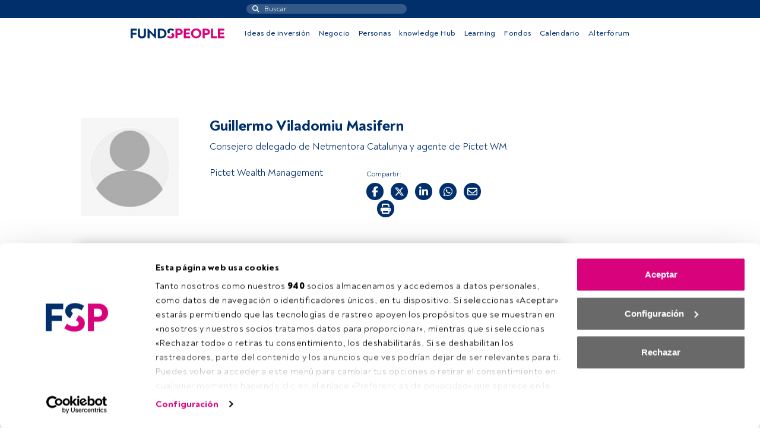

--- FILE ---
content_type: text/html; charset=UTF-8
request_url: https://fundspeople.com/es/profesional/guillermo-viladomiu/
body_size: 63691
content:
    <!doctype html>
    <html lang="es-ES">
        <head >
            <meta charset="UTF-8">
            <meta name="viewport" content="width=device-width">
            <script type="text/javascript" data-cookieconsent="ignore">
	window.dataLayer = window.dataLayer || [];

	function gtag() {
		dataLayer.push(arguments);
	}

	gtag("consent", "default", {
		ad_personalization: "denied",
		ad_storage: "denied",
		ad_user_data: "denied",
		analytics_storage: "denied",
		functionality_storage: "denied",
		personalization_storage: "denied",
		security_storage: "granted",
		wait_for_update: 500,
	});
	gtag("set", "ads_data_redaction", true);
	</script>
<script type="text/javascript"
		id="Cookiebot"
		src="https://consent.cookiebot.com/uc.js"
		data-implementation="wp"
		data-cbid="48fde74f-58f7-4c02-a48c-6708a482bbd7"
						data-culture="ES"
				data-blockingmode="auto"
	></script>
<meta name='robots' content='index, follow, max-image-preview:large, max-snippet:-1, max-video-preview:-1' />

	<!-- This site is optimized with the Yoast SEO Premium plugin v26.8 (Yoast SEO v26.8) - https://yoast.com/product/yoast-seo-premium-wordpress/ -->
	<title>Guillermo Viladomiu Masifern - FundsPeople España</title>
	<link rel="canonical" href="https://fundspeople.com/es/profesional/guillermo-viladomiu/" />
	<meta property="og:locale" content="es_ES" />
	<meta property="og:type" content="article" />
	<meta property="og:title" content="Guillermo Viladomiu Masifern" />
	<meta property="og:url" content="https://fundspeople.com/es/profesional/guillermo-viladomiu/" />
	<meta property="og:site_name" content="FundsPeople España" />
	<meta property="article:modified_time" content="2026-01-18T04:03:13+00:00" />
	<meta property="og:image" content="https://fundspeople-multisite.s3.eu-west-1.amazonaws.com/wp-content/uploads/sites/2/2020/11/Captura_de_pantalla_2016-06-30_a_la_s__16.01.49.png" />
	<meta property="og:image:width" content="282" />
	<meta property="og:image:height" content="303" />
	<meta property="og:image:type" content="image/png" />
	<meta name="twitter:card" content="summary_large_image" />
	<script type="application/ld+json" class="yoast-schema-graph">{"@context":"https://schema.org","@graph":[{"@type":"WebPage","@id":"https://fundspeople.com/es/profesional/guillermo-viladomiu/","url":"https://fundspeople.com/es/profesional/guillermo-viladomiu/","name":"Guillermo Viladomiu Masifern - FundsPeople España","isPartOf":{"@id":"https://fundspeople.com/es/#website"},"primaryImageOfPage":{"@id":"https://fundspeople.com/es/profesional/guillermo-viladomiu/#primaryimage"},"image":{"@id":"https://fundspeople.com/es/profesional/guillermo-viladomiu/#primaryimage"},"thumbnailUrl":"https://fundspeople-multisite.s3.eu-west-1.amazonaws.com/wp-content/uploads/sites/2/2020/11/Captura_de_pantalla_2016-06-30_a_la_s__16.01.49.png","datePublished":"2020-11-23T16:36:47+00:00","dateModified":"2026-01-18T04:03:13+00:00","breadcrumb":{"@id":"https://fundspeople.com/es/profesional/guillermo-viladomiu/#breadcrumb"},"inLanguage":"es","potentialAction":[{"@type":"ReadAction","target":["https://fundspeople.com/es/profesional/guillermo-viladomiu/"]}]},{"@type":"ImageObject","inLanguage":"es","@id":"https://fundspeople.com/es/profesional/guillermo-viladomiu/#primaryimage","url":"https://fundspeople-multisite.s3.eu-west-1.amazonaws.com/wp-content/uploads/sites/2/2020/11/Captura_de_pantalla_2016-06-30_a_la_s__16.01.49.png","contentUrl":"https://fundspeople-multisite.s3.eu-west-1.amazonaws.com/wp-content/uploads/sites/2/2020/11/Captura_de_pantalla_2016-06-30_a_la_s__16.01.49.png","width":282,"height":303},{"@type":"BreadcrumbList","@id":"https://fundspeople.com/es/profesional/guillermo-viladomiu/#breadcrumb","itemListElement":[{"@type":"ListItem","position":1,"name":"Portada","item":"https://fundspeople.com/es/"},{"@type":"ListItem","position":2,"name":"Profesionales","item":"https://fundspeople.com/es/profesional/"},{"@type":"ListItem","position":3,"name":"Guillermo Viladomiu Masifern"}]},{"@type":"WebSite","@id":"https://fundspeople.com/es/#website","url":"https://fundspeople.com/es/","name":"FundsPeople España","description":"Comunidad dirigida a profesionales de la gestión y distribución de fondos, inversores institucionales y profesionales de banca privada.","potentialAction":[{"@type":"SearchAction","target":{"@type":"EntryPoint","urlTemplate":"https://fundspeople.com/es/?s={search_term_string}"},"query-input":{"@type":"PropertyValueSpecification","valueRequired":true,"valueName":"search_term_string"}}],"inLanguage":"es"}]}</script>
	<!-- / Yoast SEO Premium plugin. -->


<link rel='dns-prefetch' href='//ajax.googleapis.com' />
<link rel="alternate" title="oEmbed (JSON)" type="application/json+oembed" href="https://fundspeople.com/es/wp-json/oembed/1.0/embed?url=https%3A%2F%2Ffundspeople.com%2Fes%2Fprofesional%2Fguillermo-viladomiu%2F" />
<link rel="alternate" title="oEmbed (XML)" type="text/xml+oembed" href="https://fundspeople.com/es/wp-json/oembed/1.0/embed?url=https%3A%2F%2Ffundspeople.com%2Fes%2Fprofesional%2Fguillermo-viladomiu%2F&#038;format=xml" />
<style id='wp-img-auto-sizes-contain-inline-css' type='text/css'>
img:is([sizes=auto i],[sizes^="auto," i]){contain-intrinsic-size:3000px 1500px}
/*# sourceURL=wp-img-auto-sizes-contain-inline-css */
</style>
<style id='wp-emoji-styles-inline-css' type='text/css'>

	img.wp-smiley, img.emoji {
		display: inline !important;
		border: none !important;
		box-shadow: none !important;
		height: 1em !important;
		width: 1em !important;
		margin: 0 0.07em !important;
		vertical-align: -0.1em !important;
		background: none !important;
		padding: 0 !important;
	}
/*# sourceURL=wp-emoji-styles-inline-css */
</style>
<style id='wp-block-library-inline-css' type='text/css'>
:root{--wp-block-synced-color:#7a00df;--wp-block-synced-color--rgb:122,0,223;--wp-bound-block-color:var(--wp-block-synced-color);--wp-editor-canvas-background:#ddd;--wp-admin-theme-color:#007cba;--wp-admin-theme-color--rgb:0,124,186;--wp-admin-theme-color-darker-10:#006ba1;--wp-admin-theme-color-darker-10--rgb:0,107,160.5;--wp-admin-theme-color-darker-20:#005a87;--wp-admin-theme-color-darker-20--rgb:0,90,135;--wp-admin-border-width-focus:2px}@media (min-resolution:192dpi){:root{--wp-admin-border-width-focus:1.5px}}.wp-element-button{cursor:pointer}:root .has-very-light-gray-background-color{background-color:#eee}:root .has-very-dark-gray-background-color{background-color:#313131}:root .has-very-light-gray-color{color:#eee}:root .has-very-dark-gray-color{color:#313131}:root .has-vivid-green-cyan-to-vivid-cyan-blue-gradient-background{background:linear-gradient(135deg,#00d084,#0693e3)}:root .has-purple-crush-gradient-background{background:linear-gradient(135deg,#34e2e4,#4721fb 50%,#ab1dfe)}:root .has-hazy-dawn-gradient-background{background:linear-gradient(135deg,#faaca8,#dad0ec)}:root .has-subdued-olive-gradient-background{background:linear-gradient(135deg,#fafae1,#67a671)}:root .has-atomic-cream-gradient-background{background:linear-gradient(135deg,#fdd79a,#004a59)}:root .has-nightshade-gradient-background{background:linear-gradient(135deg,#330968,#31cdcf)}:root .has-midnight-gradient-background{background:linear-gradient(135deg,#020381,#2874fc)}:root{--wp--preset--font-size--normal:16px;--wp--preset--font-size--huge:42px}.has-regular-font-size{font-size:1em}.has-larger-font-size{font-size:2.625em}.has-normal-font-size{font-size:var(--wp--preset--font-size--normal)}.has-huge-font-size{font-size:var(--wp--preset--font-size--huge)}.has-text-align-center{text-align:center}.has-text-align-left{text-align:left}.has-text-align-right{text-align:right}.has-fit-text{white-space:nowrap!important}#end-resizable-editor-section{display:none}.aligncenter{clear:both}.items-justified-left{justify-content:flex-start}.items-justified-center{justify-content:center}.items-justified-right{justify-content:flex-end}.items-justified-space-between{justify-content:space-between}.screen-reader-text{border:0;clip-path:inset(50%);height:1px;margin:-1px;overflow:hidden;padding:0;position:absolute;width:1px;word-wrap:normal!important}.screen-reader-text:focus{background-color:#ddd;clip-path:none;color:#444;display:block;font-size:1em;height:auto;left:5px;line-height:normal;padding:15px 23px 14px;text-decoration:none;top:5px;width:auto;z-index:100000}html :where(.has-border-color){border-style:solid}html :where([style*=border-top-color]){border-top-style:solid}html :where([style*=border-right-color]){border-right-style:solid}html :where([style*=border-bottom-color]){border-bottom-style:solid}html :where([style*=border-left-color]){border-left-style:solid}html :where([style*=border-width]){border-style:solid}html :where([style*=border-top-width]){border-top-style:solid}html :where([style*=border-right-width]){border-right-style:solid}html :where([style*=border-bottom-width]){border-bottom-style:solid}html :where([style*=border-left-width]){border-left-style:solid}html :where(img[class*=wp-image-]){height:auto;max-width:100%}:where(figure){margin:0 0 1em}html :where(.is-position-sticky){--wp-admin--admin-bar--position-offset:var(--wp-admin--admin-bar--height,0px)}@media screen and (max-width:600px){html :where(.is-position-sticky){--wp-admin--admin-bar--position-offset:0px}}

/*# sourceURL=wp-block-library-inline-css */
</style><style id='global-styles-inline-css' type='text/css'>
:root{--wp--preset--aspect-ratio--square: 1;--wp--preset--aspect-ratio--4-3: 4/3;--wp--preset--aspect-ratio--3-4: 3/4;--wp--preset--aspect-ratio--3-2: 3/2;--wp--preset--aspect-ratio--2-3: 2/3;--wp--preset--aspect-ratio--16-9: 16/9;--wp--preset--aspect-ratio--9-16: 9/16;--wp--preset--color--black: #000000;--wp--preset--color--cyan-bluish-gray: #abb8c3;--wp--preset--color--white: #ffffff;--wp--preset--color--pale-pink: #f78da7;--wp--preset--color--vivid-red: #cf2e2e;--wp--preset--color--luminous-vivid-orange: #ff6900;--wp--preset--color--luminous-vivid-amber: #fcb900;--wp--preset--color--light-green-cyan: #7bdcb5;--wp--preset--color--vivid-green-cyan: #00d084;--wp--preset--color--pale-cyan-blue: #8ed1fc;--wp--preset--color--vivid-cyan-blue: #0693e3;--wp--preset--color--vivid-purple: #9b51e0;--wp--preset--gradient--vivid-cyan-blue-to-vivid-purple: linear-gradient(135deg,rgb(6,147,227) 0%,rgb(155,81,224) 100%);--wp--preset--gradient--light-green-cyan-to-vivid-green-cyan: linear-gradient(135deg,rgb(122,220,180) 0%,rgb(0,208,130) 100%);--wp--preset--gradient--luminous-vivid-amber-to-luminous-vivid-orange: linear-gradient(135deg,rgb(252,185,0) 0%,rgb(255,105,0) 100%);--wp--preset--gradient--luminous-vivid-orange-to-vivid-red: linear-gradient(135deg,rgb(255,105,0) 0%,rgb(207,46,46) 100%);--wp--preset--gradient--very-light-gray-to-cyan-bluish-gray: linear-gradient(135deg,rgb(238,238,238) 0%,rgb(169,184,195) 100%);--wp--preset--gradient--cool-to-warm-spectrum: linear-gradient(135deg,rgb(74,234,220) 0%,rgb(151,120,209) 20%,rgb(207,42,186) 40%,rgb(238,44,130) 60%,rgb(251,105,98) 80%,rgb(254,248,76) 100%);--wp--preset--gradient--blush-light-purple: linear-gradient(135deg,rgb(255,206,236) 0%,rgb(152,150,240) 100%);--wp--preset--gradient--blush-bordeaux: linear-gradient(135deg,rgb(254,205,165) 0%,rgb(254,45,45) 50%,rgb(107,0,62) 100%);--wp--preset--gradient--luminous-dusk: linear-gradient(135deg,rgb(255,203,112) 0%,rgb(199,81,192) 50%,rgb(65,88,208) 100%);--wp--preset--gradient--pale-ocean: linear-gradient(135deg,rgb(255,245,203) 0%,rgb(182,227,212) 50%,rgb(51,167,181) 100%);--wp--preset--gradient--electric-grass: linear-gradient(135deg,rgb(202,248,128) 0%,rgb(113,206,126) 100%);--wp--preset--gradient--midnight: linear-gradient(135deg,rgb(2,3,129) 0%,rgb(40,116,252) 100%);--wp--preset--font-size--small: 13px;--wp--preset--font-size--medium: 20px;--wp--preset--font-size--large: 36px;--wp--preset--font-size--x-large: 42px;--wp--preset--spacing--20: 0.44rem;--wp--preset--spacing--30: 0.67rem;--wp--preset--spacing--40: 1rem;--wp--preset--spacing--50: 1.5rem;--wp--preset--spacing--60: 2.25rem;--wp--preset--spacing--70: 3.38rem;--wp--preset--spacing--80: 5.06rem;--wp--preset--shadow--natural: 6px 6px 9px rgba(0, 0, 0, 0.2);--wp--preset--shadow--deep: 12px 12px 50px rgba(0, 0, 0, 0.4);--wp--preset--shadow--sharp: 6px 6px 0px rgba(0, 0, 0, 0.2);--wp--preset--shadow--outlined: 6px 6px 0px -3px rgb(255, 255, 255), 6px 6px rgb(0, 0, 0);--wp--preset--shadow--crisp: 6px 6px 0px rgb(0, 0, 0);}:where(.is-layout-flex){gap: 0.5em;}:where(.is-layout-grid){gap: 0.5em;}body .is-layout-flex{display: flex;}.is-layout-flex{flex-wrap: wrap;align-items: center;}.is-layout-flex > :is(*, div){margin: 0;}body .is-layout-grid{display: grid;}.is-layout-grid > :is(*, div){margin: 0;}:where(.wp-block-columns.is-layout-flex){gap: 2em;}:where(.wp-block-columns.is-layout-grid){gap: 2em;}:where(.wp-block-post-template.is-layout-flex){gap: 1.25em;}:where(.wp-block-post-template.is-layout-grid){gap: 1.25em;}.has-black-color{color: var(--wp--preset--color--black) !important;}.has-cyan-bluish-gray-color{color: var(--wp--preset--color--cyan-bluish-gray) !important;}.has-white-color{color: var(--wp--preset--color--white) !important;}.has-pale-pink-color{color: var(--wp--preset--color--pale-pink) !important;}.has-vivid-red-color{color: var(--wp--preset--color--vivid-red) !important;}.has-luminous-vivid-orange-color{color: var(--wp--preset--color--luminous-vivid-orange) !important;}.has-luminous-vivid-amber-color{color: var(--wp--preset--color--luminous-vivid-amber) !important;}.has-light-green-cyan-color{color: var(--wp--preset--color--light-green-cyan) !important;}.has-vivid-green-cyan-color{color: var(--wp--preset--color--vivid-green-cyan) !important;}.has-pale-cyan-blue-color{color: var(--wp--preset--color--pale-cyan-blue) !important;}.has-vivid-cyan-blue-color{color: var(--wp--preset--color--vivid-cyan-blue) !important;}.has-vivid-purple-color{color: var(--wp--preset--color--vivid-purple) !important;}.has-black-background-color{background-color: var(--wp--preset--color--black) !important;}.has-cyan-bluish-gray-background-color{background-color: var(--wp--preset--color--cyan-bluish-gray) !important;}.has-white-background-color{background-color: var(--wp--preset--color--white) !important;}.has-pale-pink-background-color{background-color: var(--wp--preset--color--pale-pink) !important;}.has-vivid-red-background-color{background-color: var(--wp--preset--color--vivid-red) !important;}.has-luminous-vivid-orange-background-color{background-color: var(--wp--preset--color--luminous-vivid-orange) !important;}.has-luminous-vivid-amber-background-color{background-color: var(--wp--preset--color--luminous-vivid-amber) !important;}.has-light-green-cyan-background-color{background-color: var(--wp--preset--color--light-green-cyan) !important;}.has-vivid-green-cyan-background-color{background-color: var(--wp--preset--color--vivid-green-cyan) !important;}.has-pale-cyan-blue-background-color{background-color: var(--wp--preset--color--pale-cyan-blue) !important;}.has-vivid-cyan-blue-background-color{background-color: var(--wp--preset--color--vivid-cyan-blue) !important;}.has-vivid-purple-background-color{background-color: var(--wp--preset--color--vivid-purple) !important;}.has-black-border-color{border-color: var(--wp--preset--color--black) !important;}.has-cyan-bluish-gray-border-color{border-color: var(--wp--preset--color--cyan-bluish-gray) !important;}.has-white-border-color{border-color: var(--wp--preset--color--white) !important;}.has-pale-pink-border-color{border-color: var(--wp--preset--color--pale-pink) !important;}.has-vivid-red-border-color{border-color: var(--wp--preset--color--vivid-red) !important;}.has-luminous-vivid-orange-border-color{border-color: var(--wp--preset--color--luminous-vivid-orange) !important;}.has-luminous-vivid-amber-border-color{border-color: var(--wp--preset--color--luminous-vivid-amber) !important;}.has-light-green-cyan-border-color{border-color: var(--wp--preset--color--light-green-cyan) !important;}.has-vivid-green-cyan-border-color{border-color: var(--wp--preset--color--vivid-green-cyan) !important;}.has-pale-cyan-blue-border-color{border-color: var(--wp--preset--color--pale-cyan-blue) !important;}.has-vivid-cyan-blue-border-color{border-color: var(--wp--preset--color--vivid-cyan-blue) !important;}.has-vivid-purple-border-color{border-color: var(--wp--preset--color--vivid-purple) !important;}.has-vivid-cyan-blue-to-vivid-purple-gradient-background{background: var(--wp--preset--gradient--vivid-cyan-blue-to-vivid-purple) !important;}.has-light-green-cyan-to-vivid-green-cyan-gradient-background{background: var(--wp--preset--gradient--light-green-cyan-to-vivid-green-cyan) !important;}.has-luminous-vivid-amber-to-luminous-vivid-orange-gradient-background{background: var(--wp--preset--gradient--luminous-vivid-amber-to-luminous-vivid-orange) !important;}.has-luminous-vivid-orange-to-vivid-red-gradient-background{background: var(--wp--preset--gradient--luminous-vivid-orange-to-vivid-red) !important;}.has-very-light-gray-to-cyan-bluish-gray-gradient-background{background: var(--wp--preset--gradient--very-light-gray-to-cyan-bluish-gray) !important;}.has-cool-to-warm-spectrum-gradient-background{background: var(--wp--preset--gradient--cool-to-warm-spectrum) !important;}.has-blush-light-purple-gradient-background{background: var(--wp--preset--gradient--blush-light-purple) !important;}.has-blush-bordeaux-gradient-background{background: var(--wp--preset--gradient--blush-bordeaux) !important;}.has-luminous-dusk-gradient-background{background: var(--wp--preset--gradient--luminous-dusk) !important;}.has-pale-ocean-gradient-background{background: var(--wp--preset--gradient--pale-ocean) !important;}.has-electric-grass-gradient-background{background: var(--wp--preset--gradient--electric-grass) !important;}.has-midnight-gradient-background{background: var(--wp--preset--gradient--midnight) !important;}.has-small-font-size{font-size: var(--wp--preset--font-size--small) !important;}.has-medium-font-size{font-size: var(--wp--preset--font-size--medium) !important;}.has-large-font-size{font-size: var(--wp--preset--font-size--large) !important;}.has-x-large-font-size{font-size: var(--wp--preset--font-size--x-large) !important;}
/*# sourceURL=global-styles-inline-css */
</style>

<style id='classic-theme-styles-inline-css' type='text/css'>
/*! This file is auto-generated */
.wp-block-button__link{color:#fff;background-color:#32373c;border-radius:9999px;box-shadow:none;text-decoration:none;padding:calc(.667em + 2px) calc(1.333em + 2px);font-size:1.125em}.wp-block-file__button{background:#32373c;color:#fff;text-decoration:none}
/*# sourceURL=/wp-includes/css/classic-themes.min.css */
</style>
<link rel='stylesheet' id='fundspeople/vendor-css' href='https://fundspeople.com/es/wp-content/themes/fundspeople/dist/css/vendor.css?ver=1.0.202601131330' type='text/css' media='all' />
<link rel='stylesheet' id='fundspeople/main-css' href='https://fundspeople.com/es/wp-content/themes/fundspeople/dist/css/main.css?ver=1.0.202601131330' type='text/css' media='all' />
<link rel='stylesheet' id='modulengine/module_calendar/main-css-css' href='https://fundspeople.com/es/wp-content/plugins/modengine-module-calendar/inc/dist/css/vendor.css?ver=2.0.20241031' type='text/css' media='all' />
<link rel='stylesheet' id='jquery-ui-styles-css' href='https://ajax.googleapis.com/ajax/libs/jqueryui/1.8/themes/base/jquery-ui.css?ver=ac399feac5b14ae1e1d6702e63922b70' type='text/css' media='all' />
<script type="text/javascript" src="https://fundspeople.com/es/wp-includes/js/jquery/jquery.min.js?ver=3.7.1" id="jquery-core-js"></script>
<script type="text/javascript" src="https://fundspeople.com/es/wp-includes/js/jquery/jquery-migrate.min.js?ver=3.4.1" id="jquery-migrate-js"></script>
<script type="text/javascript" src="https://fundspeople.com/es/wp-content/plugins/fundspeople-indigitall/lib/indigitall/sdk.min.js?ver=ac399feac5b14ae1e1d6702e63922b70" id="fundspeople/indigitall/sdk-js"></script>
<link rel="https://api.w.org/" href="https://fundspeople.com/es/wp-json/" /><link rel="alternate" title="JSON" type="application/json" href="https://fundspeople.com/es/wp-json/wp/v2/professional/5909" /><link rel="EditURI" type="application/rsd+xml" title="RSD" href="https://fundspeople.com/es/xmlrpc.php?rsd" />

<link rel='shortlink' href='https://fundspeople.com/es/?p=5909' />
        <!-- Google Tag Manager -->
        <script>(function(w,d,s,l,i){w[l]=w[l]||[];w[l].push({'gtm.start':
        new Date().getTime(),event:'gtm.js'});var f=d.getElementsByTagName(s)[0],
        j=d.createElement(s),dl=l!='dataLayer'?'&l='+l:'';j.async=true;j.src=
        'https://www.googletagmanager.com/gtm.js?id='+i+dl;f.parentNode.insertBefore(j,f);
        })(window,document,'script','dataLayer','GTM-W7RH45M');</script>
        <!-- End Google Tag Manager -->
            <script type="text/javascript" async src="https://510000628.collect.igodigital.com/collect.js"></script>
                <script src='https://securepubads.g.doubleclick.net/tag/js/gpt.js'></script>
<script>
  window.googletag = window.googletag || {cmd: []};
  googletag.cmd.push(function() {
    googletag.defineSlot('/4382941/web/es_superior_ros', [[1,1],[728,90],[970,90]], 'div-es_superior_ros')
             .addService(googletag.pubads());
    googletag.defineSlot('/4382941/web/es_derecha_ros', [[1,1],[300,250],[300,600]], 'div-es_derecha_ros')
             .addService(googletag.pubads());

    googletag.defineSlot('/4382941/web/es_izquierda_ros', [[1,1],[120,600]], 'div-es_izquierda_ros')
             .addService(googletag.pubads());

googletag.defineSlot('/4382941/mobile/es_mobile_ros', [[1,1],[320,50]], 'div-es_mobile_ros')
             .addService(googletag.pubads());

    googletag.pubads().setTargeting('tags', ['valor1','valor2','valorN']);
    googletag.enableServices();
  });
</script>
        </head>
        <body class="wp-singular professional-template-default single single-professional postid-5909 wp-theme-modengine-base wp-child-theme-fundspeople">
                    <!-- Google Tag Manager (noscript) -->
        <noscript><iframe src="https://www.googletagmanager.com/ns.html?id=GTM-W7RH45M"
        height="0" width="0" style="display:none;visibility:hidden"></iframe></noscript>
        <!-- End Google Tag Manager (noscript) -->
                <header class="navigation-header navigation-header" data-datalayer-id=F002ES5909PROFESSIONAL>
    <div class="user-nav-container-wrapper">
        <div class="user-nav-wrapper">
            <div class="row desktop">
                <div class="col"></div>
                <div class="col">
                    <div class="search-nav">
                        <div class="search-wrapper">

    <form action="https://fundspeople.com/es/busqueda/" method="get">
        <input name="search" type="search" placeholder="Buscar">
        <input type="submit" class="search-submit" value=""/>
    </form>
</div>
                    </div>
                </div>
                <div class="col load-logged-menu hidden-menu">
                    <div class="user-nav"><ul id="menu-user-accessed" class="menu-user-nav"><li class="menu-item sites-menu d-none d-lg-block"><div class="current-site">
            <span class="site-label">ES</span>
            <span class="arrow-wrapper">
                <span class="arrow"></span>
            </span>
        </div>
        <ul class="sites action-change-site" style="width:40px;"><li value="//fundspeople.com/it/" ><a href="//fundspeople.com/it/">IT</a></li><li value="//fundspeople.com/pt/" ><a href="//fundspeople.com/pt/">PT</a></li></ul></li><li id="menu-item-2458" class="menu-item menu-item-type-post_type menu-item-object-page menu-item-2458"><a href="https://fundspeople.com/es/area-de-usuario/"></a></li>
<li id="menu-item-14" class="action-logout menu-item menu-item-type-custom menu-item-object-custom menu-item-14"><a href="#">Cerrar sesión</a></li>
</ul></div>                </div>
                <div class="col load-not-logged-menu hidden-menu">
                    <div class="user-nav"><ul id="menu-user-access" class="menu-user-nav"><li class="menu-item sites-menu d-none d-lg-block"><div class="current-site">
            <span class="site-label">ES</span>
            <span class="arrow-wrapper">
                <span class="arrow"></span>
            </span>
        </div>
        <ul class="sites action-change-site" style="width:40px;"><li value="//fundspeople.com/it/" ><a href="//fundspeople.com/it/">IT</a></li><li value="//fundspeople.com/pt/" ><a href="//fundspeople.com/pt/">PT</a></li></ul></li><li id="menu-item-68" class="menu-item menu-item-type-post_type menu-item-object-page menu-item-68"><a href="https://fundspeople.com/es/accede-a-fundspeople/">Accede a FundsPeople</a></li>
</ul></div>                </div>
            </div>
            <div class="mobile">
                <div class="left-side">
                    <div class="menu-ref menu-toggler">
                        <div class="burguer-wrapper">
                            <span class="line"></span>
                            <span class="line"></span>
                            <span class="line"></span>
                        </div>
                    </div>
                    <div class="sites-menu"><div class="current-site">
            <span class="site-label">ES</span>
            <span class="arrow-wrapper">
                <span class="arrow"></span>
            </span>
        </div>
        <ul class="sites action-change-site" style="width:40px;"><li value="//fundspeople.com/it/" ><a href="//fundspeople.com/it/">IT</a></li><li value="//fundspeople.com/pt/" ><a href="//fundspeople.com/pt/">PT</a></li></ul></div>
                </div>
                <div class="middle">
                    <div class="logo-wrapper">
                        <a href="https://fundspeople.com/es">
                                    <img width="158" height="40" class="img-fluid" src="https://fundspeople.com/es/wp-content/themes/fundspeople/dist/img/logo_mobile.svg" alt="FundsPeople"/>
                                </a>                    </div>
                </div>
                <div class="right-side">
                    <div class="user-top-menu">
                        <span class='user-toggler logged-user-btn d-none' href='#'></span><a class="not-logged-user-btn d-none" href="https://fundspeople.com/es/accede-a-fundspeople/" title="Accede a FundsPeople" target=""><i class="far fa-user-circle"></i></a>                    </div>
                    <div class="search-nav">
                        <span class="search-wrapper"></span>
                    </div>
                </div>
            </div>
        </div>
    </div>
    <div class="search-mobile d-lg-none col-12 text-center">
        <div class="container">
            <div class="search-nav">
                <div class="search-wrapper">

    <form action="https://fundspeople.com/es/busqueda/" method="get">
        <input name="search" type="search" placeholder="Buscar">
        <input type="submit" class="search-submit" value=""/>
    </form>
</div>
            </div>
        </div>
    </div>
    <div class="site-nav-container-wrapper">
        <div class="container">
            <div class="site-nav-wrapper">
                <div class="logo-wrapper d-none d-lg-block">
                    <a href="https://fundspeople.com/es">
                                <img width="158" height="17" class="img-fluid" src="https://fundspeople.com/es/wp-content/themes/fundspeople/dist/img/logo.svg" alt="FundsPeople"/>
                            </a>                </div>
                <div class="site-nav main-menu"><ul id="menu-site-nav" class="menu-site-nav"><li class="menu-item menu-item-type-post_type menu-item-object-page"><a href="https://fundspeople.com/es/ideas-de-inversion/">Ideas de inversión</a></li><li class="menu-item menu-item-type-post_type menu-item-object-page"><a href="https://fundspeople.com/es/negocio/">Negocio</a></li><li class="menu-item menu-item-type-post_type menu-item-object-page"><a href="https://fundspeople.com/es/personas/">Personas</a></li><li class="menu-item menu-item-type-taxonomy menu-item-object-post_tag"><a href="https://fundspeople.com/es/tag/knowledge-hub/">knowledge Hub</a></li><li class="menu-menu-learning menu-item menu-item-type-post_type_archive menu-item-object-learning"><a href="https://fundspeople.com/es/learning/">Learning</a></li><li class="menu-item menu-item-type-post_type menu-item-object-page"><a href="https://fundspeople.com/es/buscador-de-fondos/">Fondos</a></li><li class="menu-item menu-item-type-post_type menu-item-object-page"><a href="https://fundspeople.com/es/eventos/">Calendario</a></li><li class="menu-item menu-item-type-post_type menu-item-object-page"><a href="https://fundspeople.com/es/alterforum/">Alterforum</a></li></ul></div>                <div class="site-nav secondary-menu d-block d-lg-none"><ul id="menu-user-access-1" class="menu-site-nav"><li class="menu-item sites-menu d-none d-lg-block"><div class="current-site">
            <span class="site-label">ES</span>
            <span class="arrow-wrapper">
                <span class="arrow"></span>
            </span>
        </div>
        <ul class="sites action-change-site" style="width:40px;"><li value="//fundspeople.com/it/" ><a href="//fundspeople.com/it/">IT</a></li><li value="//fundspeople.com/pt/" ><a href="//fundspeople.com/pt/">PT</a></li></ul></li><li class="menu-item menu-item-type-post_type menu-item-object-page menu-item-68"><a href="https://fundspeople.com/es/accede-a-fundspeople/">Accede a FundsPeople</a></li>
</ul></div>            </div>
        </div>
    </div>
    <div class="submenus-wrapper">
        <div class="submenus-container">
            <div class="container">
                <div class="submenu-l1" id="submenu-l1"></div>
                <div class="submenu-l2" id="submenu-l2"></div>
            </div>
        </div>
    </div>
</header>
        <div class="content-with-ads">
                            <div class="top-ad-wrapper d-none d-md-block">
                    <div class="top-ad">
                        <div class="content fixed ad-block"></div>
                    </div>
                </div>
                        <div class="row main-wrapper">
                <div class="lateral-ad left">
                    <div class="content fixed ad-block"></div>
                </div>
                <main class="main">
    <div class="main content-area">
            <article class="main-content article" data-global-id=F002ES5909PROFESSIONAL>
            <div class="container">
                <div class="row professional">
                    <div class="d-none d-lg-block col post-image-wrapper">
                        <div class="post-image bg-square" style='background-image:url(https://fundspeople.com/es/wp-content/themes/fundspeople/dist/img/person_placeholder.jpg)'></div>
                    </div>
                    <div class="col entry-content post-content">
                        <div class="row">
                            <div class="col d-block d-lg-none post-image-wrapper">
                                <div class="post-image bg-square" style='background-image:url(https://fundspeople.com/es/wp-content/themes/fundspeople/dist/img/person_placeholder.jpg)'></div>
                            </div>
                            <div class="col">
                                <h1 class="post-title big">Guillermo Viladomiu Masifern</h1>
                                <div class="info position"><span>Consejero delegado de Netmentora Catalunya y agente de Pictet WM</span></div>
                            </div>
                        </div>
                        <div class="info-wrapper row">
                            <div class="col info">
                                <a href="https://fundspeople.com/es/empresa/pictet-wealth-management/" title="Pictet Wealth Management">Pictet Wealth Management</a>                                                            </div>
                            <div class="col-12 col-xl-6">
                                <div class="text-start">
                                    <span class="sharing-text">Compartir:</span>
                                </div>
                                <div class="sharing-buttons-wrapper row">
                                            <div class="col-auto"><a class="sharing-button facebook" href="https://www.facebook.com/sharer.php?u=https%3A%2F%2Ffundspeople.com%2Fes%2Fprofesional%2Fguillermo-viladomiu%2F&t=Guillermo Viladomiu Masifern" target="_blank">
            <i class="fab fa-facebook-f"></i>
        </a></div>
        <div class="col-auto"><a class="sharing-button twitter" href="https://twitter.com/share?text=Guillermo Viladomiu Masifern&url=https%3A%2F%2Ffundspeople.com%2Fes%2Fprofesional%2Fguillermo-viladomiu%2F" target="_blank">
            <i class="fab fa-x-twitter"></i>
        </a></div>
        <div class="col-auto"><a class="sharing-button linkedin" href="https://www.linkedin.com/shareArticle?mini=true&url=https%3A%2F%2Ffundspeople.com%2Fes%2Fprofesional%2Fguillermo-viladomiu%2F&title=Guillermo Viladomiu Masifern&summary=FundsPeople España" target="_blank">
            <i class="fab fa-linkedin-in"></i>
        </a></div>
        <div class="col-auto"><a class="sharing-button whatsapp" href="https://api.whatsapp.com/send?text=Guillermo Viladomiu Masifern%20https%3A%2F%2Ffundspeople.com%2Fes%2Fprofesional%2Fguillermo-viladomiu%2F" target="_blank">
            <i class="fab fa-whatsapp"></i>
        </a></div>
        <div class="col-auto"><a class="sharing-button email" href='mailto:?subject=Te recomiendo esta noticia "Guillermo Viladomiu Masifern"&body=Hola, esta noticia te puede interesar "Guillermo Viladomiu Masifern" (https://fundspeople.com/es/profesional/guillermo-viladomiu/)' target="_self">
            <i class="far fa-envelope"></i>
        </a></div>
        <div class="col-auto"><a class="print-page">
            <i class="fas fa-print"></i>
        </a></div>
                                    </div>
                            </div>
                        </div>
                    </div>
                </div>
            </div>
        </article>
                    <div class="unlockable-content">
                <div class="post-locked-content">
    <div class="wrapper">
        <div><div dir="ltr" data-smartmail="gmail_signature">
<div dir="ltr">
<div dir="ltr">
<div dir="ltr">
<div dir="ltr">
<div>Este es un artículo exclusivo para los usuarios registrados de FundsPeople. Si ya estás registrado, accede desde el botón Login. Si aún no tienes cuenta, te invitamos a registrarte y disfrutar de todo el universo que ofrece FundsPeople.</div>
</div>
</div>
</div>
</div>
</div>
</div>
        <div class="row justify-content-center">
            <div class="col-md-auto col-12">
                <a href="https://fundspeople.com/es/accede-a-fundspeople/" title="Accede a FundsPeople" target="_blank" class="cta-button save-redir-button btn-primary">Accede a FundsPeople</a>            </div>
        </div>
    </div>
</div>
            </div>
            </div>
                </main>
                <div class="lateral-ad right d-none d-md-block">
                    <div class="content fixed ad-block"></div>
                </div>
            </div>
        </div>
        <footer>
    <div class="footer-wrapper">
        <div class="d-md-flex d-block">
            <div>
                <div class="logo-wrapper">
                    <svg xmlns="http://www.w3.org/2000/svg" width="158.331" height="17.302" viewBox="0 0 158.331 17.302"><defs><style>.a{fill:#d9027d;}.b{fill:#002f6c;}</style></defs><g transform="translate(-357 -34.446)"><g transform="translate(432.635 34.788)"><path class="a" d="M829.731,44.332a2.342,2.342,0,0,0,2.639-2.395,2.376,2.376,0,0,0-2.59-2.443h-2.443v4.838Zm-6.012-7.917h6.548a5.438,5.438,0,0,1,5.743,5.523c0,3.006-2.126,5.425-5.767,5.425h-2.908v5.669h-3.617Z" transform="translate(-823.719 -36.415)"/></g><path class="a" d="M851.587,49.879v3.153H840.64V36.415h10.728v3.153h-7.111v3.543h6.206v3.054h-6.206v3.714Z" transform="translate(-394.051 -1.626)"/><g transform="translate(458.807 34.446)"><path class="a" d="M869.338,44.65c0-3.079-1.931-5.376-5.084-5.376s-5.083,2.3-5.083,5.376c0,2.981,1.931,5.376,5.083,5.376s5.084-2.395,5.084-5.376m-13.881,0c0-5.034,3.592-8.65,8.8-8.65,5.23,0,8.8,3.616,8.8,8.65a8.8,8.8,0,0,1-17.595,0" transform="translate(-855.457 -36)"/><path class="a" d="M885.324,44.332a2.342,2.342,0,0,0,2.639-2.395,2.376,2.376,0,0,0-2.59-2.443h-2.443v4.838Zm-6.012-7.917h6.548a5.437,5.437,0,0,1,5.743,5.523c0,3.006-2.126,5.425-5.768,5.425h-2.907v5.669h-3.617Z" transform="translate(-859.64 -36.073)"/></g><path class="a" d="M896.233,36.415h3.617V49.684h6.72v3.348H896.233Z" transform="translate(-403.8 -1.626)"/><path class="a" d="M921.672,49.879v3.153H910.724V36.415h10.728v3.153h-7.111v3.543h6.207v3.054h-6.207v3.714Z" transform="translate(-406.341 -1.626)"/><g transform="translate(418.314 41.897)"><path class="a" d="M815.1,45.035,813.352,48.1c1.066.452,1.8,1,1.8,1.873,0,1.148-1.2,1.735-2.64,1.735a7.219,7.219,0,0,1-4.545-1.662l-1.614,2.786a10.63,10.63,0,0,0,6.305,2.052c3.495,0,6.158-1.93,6.158-5.106,0-2.354-1.474-3.782-3.719-4.744" transform="translate(-806.352 -45.035)"/></g><path class="b" d="M732,36.415h10.63v3.348h-7.014v3.91h6.231v3.25h-6.231v6.11H732Z" transform="translate(-375 -1.626)"/><g transform="translate(369.195 34.446)"><path class="b" d="M746.788,47.094V36.415h3.642V46.777a3.2,3.2,0,1,0,6.4,0V36.415h3.617V47.094c0,3.983-2.786,6.28-6.817,6.28-4.057,0-6.843-2.3-6.843-6.28" transform="translate(-746.788 -36.073)"/><path class="b" d="M781.01,36.4V53.09h-1.344l-8.26-8.528c-.44-.44-.953-.978-1.442-1.516.049.661.1,1.271.1,1.858v8.113h-3.568V36.326h1.295l7.844,8.138c.612.611,1.222,1.246,1.857,1.93-.049-.88-.049-1.686-.049-2.443V36.4Z" transform="translate(-750.244 -36.057)"/><path class="b" d="M793.678,49.978c3.154,0,4.986-2.1,4.986-5.23s-1.881-5.279-5.01-5.279h-2.443V49.978Zm-6.084-13.563h6.256a8.059,8.059,0,0,1,8.481,8.333c0,4.814-3.348,8.284-8.456,8.284h-6.281Z" transform="translate(-753.944 -36.073)"/><path class="b" d="M810,45.168l1.771-3.061a1.729,1.729,0,0,1-1.04-1.44c0-.977,1.027-1.515,2.346-1.515a7.426,7.426,0,0,1,3.91,1.2l1.516-2.664A9.8,9.8,0,0,0,812.929,36c-3.2,0-5.864,1.735-5.864,4.814A4.839,4.839,0,0,0,810,45.168" transform="translate(-757.358 -36)"/></g></g></svg>                </div>
                    <div class="social-icons row">
                                    <div class="social-icon col-auto">
                    <a
                    title="Facebook"
                    target="_blank"
                    href="https://www.facebook.com/fundspeople/?ref=mf">
                        <svg xmlns="http://www.w3.org/2000/svg" width="22" height="22" viewBox="0 0 22 22"><defs><style>.a{fill:#fff;}.b{fill:#002f6c;}</style></defs><circle class="a" cx="11" cy="11" r="11"/><path class="b" d="M12.085,4.136h1.21V2.09A16.8,16.8,0,0,0,11.532,2,2.759,2.759,0,0,0,8.585,5.024V6.709H6.61V9H8.585v5.867h2.368V9h1.969l.3-2.29H10.953V5.249C10.953,4.573,11.133,4.136,12.085,4.136Z" transform="translate(1.39 3)"/></svg>                    </a>
                </div>
                                                <div class="social-icon col-auto">
                    <a
                    title="Twitter"
                    target=""
                    href="https://twitter.com/FundsPeople">
                        <svg xmlns="http://www.w3.org/2000/svg" width="15" height="15" viewBox="0 0 22 22">
    <defs>
        <style>.a{fill:#fff;}.b{fill:#002f6c;}</style>
    </defs>
    <circle class="a" cx="11" cy="11" r="11"></circle>
    <path class="b" d="M389.2 48h70.6L305.6 224.2 487 464H345L233.7 318.6 106.5 464H35.8L200.7 275.5 26.8 48H172.4L272.9 180.9 389.2 48zM364.4 421.8h39.1L151.1 88h-42L364.4 421.8z" transform="translate(3 3) scale(0.030)"></path>
</svg>
                    </a>
                </div>
                                                <div class="social-icon col-auto">
                    <a
                    title="Linkedin"
                    target="_blank"
                    href="https://www.linkedin.com/company/funds-people/">
                        <svg xmlns="http://www.w3.org/2000/svg" width="22" height="22" viewBox="0 0 22 22"><defs><style>.a{fill:#fff;}.b{fill:#002f6c;}</style></defs><circle class="a" cx="11" cy="11" r="11"/><path class="b" d="M7.3,4A1.3,1.3,0,1,0,8.6,5.3,1.3,1.3,0,0,0,7.3,4Zm6.336,3.44a2.155,2.155,0,0,0-2.014,1.137h-.032V7.593H9.44v7.219h2.239V11.238c0-.942.071-1.852,1.236-1.852,1.149,0,1.165,1.074,1.165,1.911v3.514H16.32V10.847C16.32,8.906,15.9,7.44,13.635,7.44Zm-7.456.153v7.219H8.42V7.593Z" transform="translate(0 1)"/></svg>                    </a>
                </div>
                                                <div class="social-icon col-auto">
                    <a
                    title="Youtube"
                    target="_blank"
                    href="https://www.youtube.com/channel/UCLwC5903VqXYqEXzmCOFHyg">
                        <svg xmlns="http://www.w3.org/2000/svg" width="22" height="22" viewBox="0 0 22 22"><defs><style>.a{fill:#fff;}.b{fill:#002f6c;}</style></defs><circle class="a" cx="11" cy="11" r="11"/><path class="b" d="M12.8,66.134a1.957,1.957,0,0,0-1.863-2.044C9.539,64.025,8.117,64,6.664,64H6.211c-1.45,0-2.874.025-4.269.091a1.961,1.961,0,0,0-1.86,2.049c-.063.9-.09,1.792-.088,2.688S.02,70.62.08,71.518a1.963,1.963,0,0,0,1.86,2.051c1.465.068,2.967.1,4.5.1s3.029-.027,4.5-.1a1.963,1.963,0,0,0,1.863-2.051c.06-.9.088-1.795.086-2.693S12.857,67.032,12.8,66.134ZM5.2,71.3V66.351l3.65,2.472Z" transform="translate(5.006 -58)"/></svg>                    </a>
                </div>
                                                <div class="social-icon col-auto">
                    <a
                    title="Vimeo"
                    target="_blank"
                    href="https://vimeo.com/user3240326">
                        <svg xmlns="http://www.w3.org/2000/svg" width="22" height="22" viewBox="0 0 22 22"><defs><style>.a{fill:#fff;}.b{fill:#002f6c;}</style></defs><circle class="a" cx="11" cy="11" r="11"/><path class="b" d="M15.227,7.852q-.074,1.645-2.291,4.5-2.293,2.981-3.876,2.982-.984,0-1.662-1.815-.455-1.667-.907-3.331Q5.987,8.37,5.41,8.371a3.464,3.464,0,0,0-.881.53L4,8.219q.831-.732,1.64-1.464A3.723,3.723,0,0,1,7.3,5.744q1.311-.126,1.614,1.8.326,2.076.453,2.58.378,1.722.834,1.72.351,0,1.059-1.115a4.436,4.436,0,0,0,.757-1.7q.1-.963-.757-.963a2.1,2.1,0,0,0-.832.183Q11.26,5.528,13.6,5.6,15.327,5.652,15.227,7.852Z" transform="translate(1 0.4)"/></svg>                    </a>
                </div>
                        </div>
                </div>
            <div class="col offset-md-1 footer-nav">
                <div class="menu-wrapper row">
                    <div class="footer-menu col-4 col-xl-auto"><ul id="menu-footer-3" class="menu"><li class="menu-item menu-item-type-custom menu-item-object-custom"><a href="mailto:info@fundspeople.com">Email contacto</a></li></ul></div><div class="footer-menu mb-full col-12 col-xl-auto"><ul id="menu-footer-menu-4" class="menu"><li class="menu-item menu-item-type-post_type menu-item-object-page"><a href="https://fundspeople.com/es/quienes-somos/">Quiénes somos</a></li><li class="menu-item menu-item-type-post_type menu-item-object-page"><a href="https://fundspeople.com/es/registrate/">Regístrate</a></li><li class="menu-item menu-item-type-post_type menu-item-object-page menu-item-privacy-policy"><a href="https://fundspeople.com/es/politica-de-privacidad-y-datos/">Política de privacidad</a></li></ul></div><div class="footer-menu mb-full col-12 col-xl-auto"><ul id="menu-footer-menu-5" class="menu"><li class="menu-item menu-item-type-post_type menu-item-object-page"><a href="https://fundspeople.com/es/politica-de-cookies/">Cookies</a></li><li class=""><a href="javascript:Cookiebot.renew()" class="optanon-show-settings">Configuración de cookies</a></li><li class="menu-item menu-item-type-post_type menu-item-object-page"><a href="https://fundspeople.com/es/aviso-legal/">Aviso legal</a></li></ul></div>                </div>
            </div>
        </div>
    </div>
</footer>
            <div class="mobile-bottom-ad right d-block d-lg-none">
                <div class="content ad-block"></div>
            </div>
            <script type="speculationrules">
{"prefetch":[{"source":"document","where":{"and":[{"href_matches":"/es/*"},{"not":{"href_matches":["/es/wp-*.php","/es/wp-admin/*","/es/wp-content/uploads/sites/2/*","/es/wp-content/*","/es/wp-content/plugins/*","/es/wp-content/themes/fundspeople/*","/es/wp-content/themes/modengine-base/*","/es/*\\?(.+)"]}},{"not":{"selector_matches":"a[rel~=\"nofollow\"]"}},{"not":{"selector_matches":".no-prefetch, .no-prefetch a"}}]},"eagerness":"conservative"}]}
</script>
<script type="text/javascript" id="fundspeople/indigitall-js-extra">
/* <![CDATA[ */
var fundspeople_indigitall = {"api_key":"2362610335a5f70e1c9daa0.36725973","paths":{"sdk":"https://fundspeople.com/es/wp-content/plugins/fundspeople-indigitall/lib/indigitall/sdk.min.js","worker":"https://fundspeople.com/es/wp-content/plugins/fundspeople-indigitall/lib/indigitall/worker.min.js"},"site_slug":"es"};
//# sourceURL=fundspeople%2Findigitall-js-extra
/* ]]> */
</script>
<script type="text/javascript" src="https://fundspeople.com/es/wp-content/plugins/fundspeople-indigitall/inc/indigitall.js?ver=1.0.0" id="fundspeople/indigitall-js"></script>
<script type="text/javascript" id="fundspeople/main-js-extra">
/* <![CDATA[ */
var theme_vars = {"ajax_url":"https://fundspeople.com/es/wp-admin/admin-ajax.php","archive_url":"https://fundspeople.com/es/profesional/","theme_url":"https://fundspeople.com/es/wp-content/themes/fundspeople","site_slug":"es","site_url":"https://fundspeople.com/es","global_id":"F002ES5909PROFESSIONAL","ads_time_top":"10","ads_time_left":"10","ads_time_right":"10","ads_time_mobile":"7","left_ad_code":"\u003Cdiv id='div-es_izquierda_ros'\u003E\r\n  \u003Cscript\u003E\r\n    googletag.cmd.push(function() { googletag.display('div-es_izquierda_ros'); });\r\n  \u003C/script\u003E\r\n\u003C/div\u003E","right_ad_code":"\u003Cdiv id='div-es_derecha_ros'\u003E\r\n  \u003Cscript\u003E\r\n    googletag.cmd.push(function() { googletag.display('div-es_derecha_ros'); });\r\n  \u003C/script\u003E\r\n\u003C/div\u003E\r\n","top_ad_code":"  \u003Cdiv id='div-es_superior_ros'\u003E\r\n  \u003Cscript\u003E\r\n    googletag.cmd.push(function() { googletag.display('div-es_superior_ros'); });\r\n  \u003C/script\u003E\r\n\u003C/div\u003E ","bottom_mb_ad_code":"\r\n\u003Cdiv id='div-es_mobile_ros'\u003E\r\n  \u003Cscript\u003E\r\n    googletag.cmd.push(function() { googletag.display('div-es_mobile_ros'); });\r\n  \u003C/script\u003E\r\n\u003C/div\u003E\r\n","automatic_blocking":null,"gallery_item":"","funds_finder_page":"https://fundspeople.com/es/buscador-de-fondos/","translations":{"logging_out":"Cerrando","header_user_area":"\u00c1rea de usuario","event_message":"\u003Cp\u003EGracias por el registro a este evento de Fundspeople.\u003C/p\u003E\n","event_error_message":"\u003Cp\u003EOcurri\u00f3 un error al registrarle en este evento. Int\u00e9ntelo m\u00e1s tarde.\u003C/p\u003E\n","event_cancel_message":"\u003Cp\u003ESu asistencia a este evento ha sido cancelada.\u003C/p\u003E\n","acccess_not_valid_email":"El campo de correo electr\u00f3nico no es v\u00e1lido"}};
var modengine_vars = {"ajax_url":"https://fundspeople.com/es/wp-admin/admin-ajax.php","language":"es"};
//# sourceURL=fundspeople%2Fmain-js-extra
/* ]]> */
</script>
<script type="text/javascript" src="https://fundspeople.com/es/wp-content/themes/fundspeople/dist/js/main.min.js?ver=1.0.202601131330" id="fundspeople/main-js"></script>
<script type="text/javascript" src="https://fundspeople.com/es/wp-content/plugins/modengine-module-calendar/inc/dist/js/main.min.js?ver=2.0.20241031" id="modulengine/module_calendar/main-js-js"></script>
<script type="text/javascript" src="https://fundspeople.com/es/wp-includes/js/jquery/ui/core.min.js?ver=1.13.3" id="jquery-ui-core-js"></script>
<script type="text/javascript" src="https://fundspeople.com/es/wp-includes/js/jquery/ui/menu.min.js?ver=1.13.3" id="jquery-ui-menu-js"></script>
<script type="text/javascript" src="https://fundspeople.com/es/wp-includes/js/dist/dom-ready.min.js?ver=f77871ff7694fffea381" id="wp-dom-ready-js"></script>
<script type="text/javascript" src="https://fundspeople.com/es/wp-includes/js/dist/hooks.min.js?ver=dd5603f07f9220ed27f1" id="wp-hooks-js"></script>
<script type="text/javascript" src="https://fundspeople.com/es/wp-includes/js/dist/i18n.min.js?ver=c26c3dc7bed366793375" id="wp-i18n-js"></script>
<script type="text/javascript" id="wp-i18n-js-after">
/* <![CDATA[ */
wp.i18n.setLocaleData( { 'text direction\u0004ltr': [ 'ltr' ] } );
//# sourceURL=wp-i18n-js-after
/* ]]> */
</script>
<script type="text/javascript" id="wp-a11y-js-translations">
/* <![CDATA[ */
( function( domain, translations ) {
	var localeData = translations.locale_data[ domain ] || translations.locale_data.messages;
	localeData[""].domain = domain;
	wp.i18n.setLocaleData( localeData, domain );
} )( "default", {"translation-revision-date":"2026-01-07 19:47:18+0000","generator":"GlotPress\/4.0.3","domain":"messages","locale_data":{"messages":{"":{"domain":"messages","plural-forms":"nplurals=2; plural=n != 1;","lang":"es"},"Notifications":["Avisos"]}},"comment":{"reference":"wp-includes\/js\/dist\/a11y.js"}} );
//# sourceURL=wp-a11y-js-translations
/* ]]> */
</script>
<script type="text/javascript" src="https://fundspeople.com/es/wp-includes/js/dist/a11y.min.js?ver=cb460b4676c94bd228ed" id="wp-a11y-js"></script>
<script type="text/javascript" src="https://fundspeople.com/es/wp-includes/js/jquery/ui/autocomplete.min.js?ver=1.13.3" id="jquery-ui-autocomplete-js"></script>
<script type="text/javascript" src="https://fundspeople.com/es/wp-content/plugins/modengine-module-fundsfinder/inc/dist/js/main.min.js?ver=2.0.202206091509" id="modulengine/module_fundsfinder/main-js-js"></script>
<script type="text/javascript" src="https://fundspeople.com/es/wp-content/plugins/modengine-module-fundssearchbar/inc/dist/js/main.min.js?ver=2.0.202211021156" id="modulengine/module_fundssearchbar/main-js-js"></script>
<script type="text/javascript" src="https://fundspeople.com/es/wp-content/plugins/modengine-module-login/inc/dist/js/main.min.js?ver=2.0.202509031223" id="modulengine/module_login/main-js-js"></script>
<script type="text/javascript" src="https://fundspeople.com/es/wp-content/plugins/modengine-module-recoverpassword/inc/dist/js/main.min.js?ver=2.0.20210302" id="modulengine/module_recoverpassword/main-js-js"></script>
<script type="text/javascript" id="modulengine/module_register/main-js-js-extra">
/* <![CDATA[ */
var mevar_module_register = {"url":{"flags":"https://fundspeople.com/es/wp-content/plugins/modengine-configuration-salesforce/inc/configuration/data"},"client_id":"77bv2n7bsgfig0","thank_you_page":"https://fundspeople.com/es/registrate/thank-you/","language":"es","enterprises":[{"label":"DWS","value":"DWS"},{"label":"Dynasty AM","value":"Dynasty AM"},{"label":"East Capital","value":"East Capital"},{"label":"Eaton Vance","value":"Eaton Vance"},{"label":"360 CorA SGIIC","value":"360 CorA SGIIC"},{"label":"360 Fund Insight Limited","value":"360 Fund Insight Limited"},{"label":"3P SIM","value":"3P SIM"},{"label":"4Timing SIM","value":"4Timing SIM"},{"label":"81 SCF Family Office S.p.A.","value":"81 SCF Family Office S.p.A."},{"label":"8a+ Investimenti SGR S.p.A.","value":"8a+ Investimenti SGR S.p.A."},{"label":"A&G","value":"A&G"},{"label":"\u00c1baco Capital","value":"\u00c1baco Capital"},{"label":"Abalone Asset Management Ltd","value":"Abalone Asset Management Ltd"},{"label":"ABANCA","value":"ABANCA"},{"label":"Abante Asesores","value":"Abante Asesores"},{"label":"Aberdeen Investments","value":"Aberdeen Investments"},{"label":"ABI - Associazione bancaria italiana","value":"ABI - Associazione bancaria italiana"},{"label":"Abn Amro Investment Solutions","value":"Abn Amro Investment Solutions"},{"label":"Absalon (Formuepleje)","value":"Absalon (Formuepleje)"},{"label":"Absolute Media","value":"Absolute Media"},{"label":"Acacia Inversi\u00f3n","value":"Acacia Inversi\u00f3n"},{"label":"Acatis","value":"Acatis"},{"label":"Accademia SGR SpA","value":"Accademia SGR SpA"},{"label":"Accelerando Associates","value":"Accelerando Associates"},{"label":"Accenture","value":"Accenture"},{"label":"ACCI Capital Investments SGIIC","value":"ACCI Capital Investments SGIIC"},{"label":"AcomeA SGR S.p.A.","value":"AcomeA SGR S.p.A."},{"label":"ACP SGR - Alternative Capital Partners SGR","value":"ACP SGR - Alternative Capital Partners SGR"},{"label":"Acropole","value":"Acropole"},{"label":"ActivoBank","value":"ActivoBank"},{"label":"Adepp - Associazione degli Enti Previdenziali Privati","value":"Adepp - Associazione degli Enti Previdenziali Privati"},{"label":"Adisfaction","value":"Adisfaction"},{"label":"Admiral","value":"Admiral"},{"label":"Advam Partners SGR","value":"Advam Partners SGR"},{"label":"Adventis Coltman Media","value":"Adventis Coltman Media"},{"label":"Aegis FSI","value":"Aegis FSI"},{"label":"AEGON","value":"AEGON"},{"label":"Aegon AM","value":"Aegon AM"},{"label":"AFI, Analistas Financieros Internacionales","value":"AFI, Analistas Financieros Internacionales"},{"label":"Ageas Pens\u00f5es","value":"Ageas Pens\u00f5es"},{"label":"Agefi","value":"Agefi"},{"label":"\u00c1gora Asesores Financieros","value":"\u00c1gora Asesores Financieros"},{"label":"Agora Investments SGR S.p.A.","value":"Agora Investments SGR S.p.A."},{"label":"Ahorro Corporaci\u00f3n","value":"Ahorro Corporaci\u00f3n"},{"label":"AIAF","value":"AIAF"},{"label":"AIFI","value":"AIFI"},{"label":"AIFO - Associazione Italiana Family Officer","value":"AIFO - Associazione Italiana Family Officer"},{"label":"AIPB - Associazione Italiana Private Banking","value":"AIPB - Associazione Italiana Private Banking"},{"label":"Alaluz Capital","value":"Alaluz Capital"},{"label":"Orienta Wealth","value":"Orienta Wealth"},{"label":"Alcentra","value":"Alcentra"},{"label":"Aletti Gestielle SGR S.p.A.","value":"Aletti Gestielle SGR S.p.A."},{"label":"Aletti Montano & Co Family Office","value":"Aletti Montano & Co Family Office"},{"label":"Algar Global Fund","value":"Algar Global Fund"},{"label":"Algebris Investments","value":"Algebris Investments"},{"label":"Alger","value":"Alger"},{"label":"Alicanto Capital SGR","value":"Alicanto Capital SGR"},{"label":"Alken","value":"Alken"},{"label":"Alkimis SGR S.p.A.","value":"Alkimis SGR S.p.A."},{"label":"A&O Shearman","value":"A&O Shearman"},{"label":"Allfunds","value":"Allfunds"},{"label":"AllianceBernstein","value":"AllianceBernstein"},{"label":"Allianz Bank Financial Advisors","value":"Allianz Bank Financial Advisors"},{"label":"Allianz Global Investors (AllianzGI)","value":"Allianz Global Investors (AllianzGI)"},{"label":"Allianz Popular AM","value":"Allianz Popular AM"},{"label":"Alpenbank","value":"Alpenbank"},{"label":"Alquity Investments","value":"Alquity Investments"},{"label":"Altair Finance","value":"Altair Finance"},{"label":"Altamar CAM Partners","value":"Altamar CAM Partners"},{"label":"DoValue","value":"DoValue"},{"label":"Alternative Ratings","value":"Alternative Ratings"},{"label":"Altex Asset Management","value":"Altex Asset Management"},{"label":"Altment Capital Partners","value":"Altment Capital Partners"},{"label":"Amaranto SIM","value":"Amaranto SIM"},{"label":"AAM Investment Ideas","value":"AAM Investment Ideas"},{"label":"Amiral Gestion","value":"Amiral Gestion"},{"label":"Amissima Assicurazioni","value":"Amissima Assicurazioni"},{"label":"Amissima Vita","value":"Amissima Vita"},{"label":"Amistra","value":"Amistra"},{"label":"AMU Investments SIM S.p.A.","value":"AMU Investments SIM S.p.A."},{"label":"Amundi","value":"Amundi"},{"label":"Anasf","value":"Anasf"},{"label":"Anattea Gesti\u00f3n","value":"Anattea Gesti\u00f3n"},{"label":"Anaxis Asset Management","value":"Anaxis Asset Management"},{"label":"Andbank","value":"Andbank"},{"label":"ANIA-Associazione Nazionale fra le Imprese Assicuratrici","value":"ANIA-Associazione Nazionale fra le Imprese Assicuratrici"},{"label":"Anima SGR S.p.A.","value":"Anima SGR S.p.A."},{"label":"Anthilia Capital Partners SGR S.p.A.","value":"Anthilia Capital Partners SGR S.p.A."},{"label":"Aperture Investors","value":"Aperture Investors"},{"label":"APFIPP","value":"APFIPP"},{"label":"AQR Capital Management LLC","value":"AQR Capital Management LLC"},{"label":"Arc  Investment Management","value":"Arc  Investment Management"},{"label":"Arca Fondi SGR S.p.A.","value":"Arca Fondi SGR S.p.A."},{"label":"Ardevora","value":"Ardevora"},{"label":"Arena Media Comunications","value":"Arena Media Comunications"},{"label":"Argonaut Capital","value":"Argonaut Capital"},{"label":"Arquia Banca","value":"Arquia Banca"},{"label":"Arrow Global","value":"Arrow Global"},{"label":"Artemis Investment Management","value":"Artemis Investment Management"},{"label":"Artisan Partners AM","value":"Artisan Partners AM"},{"label":"Ascofind","value":"Ascofind"},{"label":"SpainCap","value":"SpainCap"},{"label":"ASEAFI","value":"ASEAFI"},{"label":"Ashmore","value":"Ashmore"},{"label":"Ashurst","value":"Ashurst"},{"label":"ASK","value":"ASK"},{"label":"AssetMetrix","value":"AssetMetrix"},{"label":"ASSIOM FOREX","value":"ASSIOM FOREX"},{"label":"Leonardo Capital SIM","value":"Leonardo Capital SIM"},{"label":"Assofondipensione","value":"Assofondipensione"},{"label":"Assogestioni","value":"Assogestioni"},{"label":"Assoprevidenza","value":"Assoprevidenza"},{"label":"Assoreti","value":"Assoreti"},{"label":"AssoSCF","value":"AssoSCF"},{"label":"atl Capital","value":"atl Capital"},{"label":"Atrium Portfolio Managers","value":"Atrium Portfolio Managers"},{"label":"Attitude Gesti\u00f3n","value":"Attitude Gesti\u00f3n"},{"label":"Audi","value":"Audi"},{"label":"Augustus Capital","value":"Augustus Capital"},{"label":"Auriga Global Investors","value":"Auriga Global Investors"},{"label":"Auris Gestion Privee","value":"Auris Gestion Privee"},{"label":"Aviva","value":"Aviva"},{"label":"Aviva Investors","value":"Aviva Investors"},{"label":"AXA Investment Managers","value":"AXA Investment Managers"},{"label":"AXA MPS Assicurazioni Vita","value":"AXA MPS Assicurazioni Vita"},{"label":"AXA","value":"AXA"},{"label":"Axyon AI","value":"Axyon AI"},{"label":"Azimut Holding S.p.a.","value":"Azimut Holding S.p.a."},{"label":"Azimut Libera Impresa SGR","value":"Azimut Libera Impresa SGR"},{"label":"Azimut SGR S.p.A.","value":"Azimut SGR S.p.A."},{"label":"Azora Gesti\u00f3n","value":"Azora Gesti\u00f3n"},{"label":"Azvalor Asset Management","value":"Azvalor Asset Management"},{"label":"Baillie Gifford","value":"Baillie Gifford"},{"label":"Bain & Company","value":"Bain & Company"},{"label":"Baker McKenzie","value":"Baker McKenzie"},{"label":"Baluarte","value":"Baluarte"},{"label":"Banca Akros","value":"Banca Akros"},{"label":"Banca Albertini","value":"Banca Albertini"},{"label":"Banca Aletti","value":"Banca Aletti"},{"label":"Banca Carige","value":"Banca Carige"},{"label":"Finint Private Bank","value":"Finint Private Bank"},{"label":"Banca d'Italia","value":"Banca d'Italia"},{"label":"Banca del Fucino","value":"Banca del Fucino"},{"label":"Banca del Piemonte","value":"Banca del Piemonte"},{"label":"Banca del Sempione","value":"Banca del Sempione"},{"label":"Banca di Asti","value":"Banca di Asti"},{"label":"Civibank","value":"Civibank"},{"label":"Banca di San Marino","value":"Banca di San Marino"},{"label":"Banca Etica","value":"Banca Etica"},{"label":"Banca Finint","value":"Banca Finint"},{"label":"Banca Finnat","value":"Banca Finnat"},{"label":"Banca Generali","value":"Banca Generali"},{"label":"Banca Ifigest","value":"Banca Ifigest"},{"label":"Banca Leonardo S.p.A.","value":"Banca Leonardo S.p.A."},{"label":"Banca March","value":"Banca March"},{"label":"Banca Mediolanum","value":"Banca Mediolanum"},{"label":"Banca Monte dei Paschi di Siena","value":"Banca Monte dei Paschi di Siena"},{"label":"Banca Passadore","value":"Banca Passadore"},{"label":"Banca Patrimoni Sella & C.","value":"Banca Patrimoni Sella & C."},{"label":"Banca Popolare di Milano","value":"Banca Popolare di Milano"},{"label":"Banca Profilo","value":"Banca Profilo"},{"label":"Banca Reale","value":"Banca Reale"},{"label":"Banca Widiba","value":"Banca Widiba"},{"label":"Creand WM","value":"Creand WM"},{"label":"Banco BEST","value":"Banco BEST"},{"label":"Banco BPM","value":"Banco BPM"},{"label":"CBNK Banco","value":"CBNK Banco"},{"label":"Banco Carregosa","value":"Banco Carregosa"},{"label":"Banco Etcheverr\u00eda","value":"Banco Etcheverr\u00eda"},{"label":"Banco Madrid","value":"Banco Madrid"},{"label":"Banco Mare Nostrum","value":"Banco Mare Nostrum"},{"label":"Banco Popular Espa\u00f1ol","value":"Banco Popular Espa\u00f1ol"},{"label":"Banco Portugu\u00eas de Gest\u00e3o","value":"Banco Portugu\u00eas de Gest\u00e3o"},{"label":"ATLANTICO Europa","value":"ATLANTICO Europa"},{"label":"Banco Sabadell","value":"Banco Sabadell"},{"label":"Banco Santander","value":"Banco Santander"},{"label":"EuroBic ABANCA","value":"EuroBic ABANCA"},{"label":"BancoPosta Fondi SGR S.p.A.","value":"BancoPosta Fondi SGR S.p.A."},{"label":"Banif Gest\u00e3o","value":"Banif Gest\u00e3o"},{"label":"Wealthprivat Bank SAU","value":"Wealthprivat Bank SAU"},{"label":"Bank of America","value":"Bank of America"},{"label":"Bankia","value":"Bankia"},{"label":"Bankia Fondos","value":"Bankia Fondos"},{"label":"Bankinter","value":"Bankinter"},{"label":"Bankinter Gesti\u00f3n de Ativos Sucursal em Portugal","value":"Bankinter Gesti\u00f3n de Ativos Sucursal em Portugal"},{"label":"Bankinter Gesti\u00f3n de Activos","value":"Bankinter Gesti\u00f3n de Activos"},{"label":"Bankoa","value":"Bankoa"},{"label":"Banor Capital Ltd","value":"Banor Capital Ltd"},{"label":"Banor SIM SpA","value":"Banor SIM SpA"},{"label":"Bantleon","value":"Bantleon"},{"label":"Barabino & Partners","value":"Barabino & Partners"},{"label":"Barclays","value":"Barclays"},{"label":"Barclays \u2013 Wealth and Investment Management","value":"Barclays \u2013 Wealth and Investment Management"},{"label":"Barings","value":"Barings"},{"label":"Bartenbach","value":"Bartenbach"},{"label":"BASE Investments SICAV","value":"BASE Investments SICAV"},{"label":"BBH","value":"BBH"},{"label":"BBVA","value":"BBVA"},{"label":"BBVA Asset Management","value":"BBVA Asset Management"},{"label":"BCC Risparmio&Previdenza S.G.R. S.p.A.","value":"BCC Risparmio&Previdenza S.G.R. S.p.A."},{"label":"BCC Roma","value":"BCC Roma"},{"label":"BCG - Boston Consulting Group","value":"BCG - Boston Consulting Group"},{"label":"Beka Finance","value":"Beka Finance"},{"label":"Singular Asset Management SGIIC","value":"Singular Asset Management SGIIC"},{"label":"Belize Bank International","value":"Belize Bank International"},{"label":"Bellevue Funds (Lux) SICAV","value":"Bellevue Funds (Lux) SICAV"},{"label":"Berkshire Hathaway","value":"Berkshire Hathaway"},{"label":"Bestinver","value":"Bestinver"},{"label":"BG Fund Management Luxembourg","value":"BG Fund Management Luxembourg"},{"label":"BG Saxo","value":"BG Saxo"},{"label":"BiG","value":"BiG"},{"label":"BIM Banca Intermobiliare","value":"BIM Banca Intermobiliare"},{"label":"Bison Bank","value":"Bison Bank"},{"label":"Biz Group","value":"Biz Group"},{"label":"BlackRock","value":"BlackRock"},{"label":"Blackstone","value":"Blackstone"},{"label":"BLI - Banque de Luxembourg Investments","value":"BLI - Banque de Luxembourg Investments"},{"label":"RBC BlueBay Asset Management","value":"RBC BlueBay Asset Management"},{"label":"Bluecrow Capital","value":"Bluecrow Capital"},{"label":"Bluegem Capital Partners","value":"Bluegem Capital Partners"},{"label":"Bluemint Investment Advisors","value":"Bluemint Investment Advisors"},{"label":"BlueOrchard","value":"BlueOrchard"},{"label":"BME","value":"BME"},{"label":"BMO Global Asset Management","value":"BMO Global Asset Management"},{"label":"BNL BNP Paribas","value":"BNL BNP Paribas"},{"label":"BNP Paribas Asset Management","value":"BNP Paribas Asset Management"},{"label":"BNP Paribas Cardif","value":"BNP Paribas Cardif"},{"label":"Securities Services, BNP Paribas","value":"Securities Services, BNP Paribas"},{"label":"BNP Paribas Wealth Management","value":"BNP Paribas Wealth Management"},{"label":"BNY Investments","value":"BNY Investments"},{"label":"BonelliErede","value":"BonelliErede"},{"label":"Borsa Italiana","value":"Borsa Italiana"},{"label":"Borsa del Credito","value":"Borsa del Credito"},{"label":"Boussard & Gavaudan","value":"Boussard & Gavaudan"},{"label":"BPER Banca","value":"BPER Banca"},{"label":"BPI","value":"BPI"},{"label":"BPI Gest\u00e3o de Ativos","value":"BPI Gest\u00e3o de Ativos"},{"label":"BPI Vida e Pens\u00f5es","value":"BPI Vida e Pens\u00f5es"},{"label":"Bradesco AM","value":"Bradesco AM"},{"label":"Brandes","value":"Brandes"},{"label":"Brightgate Capital","value":"Brightgate Capital"},{"label":"Broadridge Financial Solutions","value":"Broadridge Financial Solutions"},{"label":"Brookfield","value":"Brookfield"},{"label":"Broseta Abogados","value":"Broseta Abogados"},{"label":"Brown Advisory","value":"Brown Advisory"},{"label":"BSI Wealth & Family SIM S.p.A.","value":"BSI Wealth & Family SIM S.p.A."},{"label":"BSP","value":"BSP"},{"label":"Buy & Hold","value":"Buy & Hold"},{"label":"BZH Capital Partners","value":"BZH Capital Partners"},{"label":"C-Quadrat Asset Management","value":"C-Quadrat Asset Management"},{"label":"Caceis","value":"Caceis"},{"label":"Cad It","value":"Cad It"},{"label":"CAIA","value":"CAIA"},{"label":"Cairn Capital","value":"Cairn Capital"},{"label":"Caixa Gest\u00e3o de Ativos","value":"Caixa Gest\u00e3o de Ativos"},{"label":"CaixaBank","value":"CaixaBank"},{"label":"CaixaBank AM","value":"CaixaBank AM"},{"label":"Caja de Ingenieros","value":"Caja de Ingenieros"},{"label":"Caja Rural de Asturias","value":"Caja Rural de Asturias"},{"label":"Calamos Investments","value":"Calamos Investments"},{"label":"Camperio SIM","value":"Camperio SIM"},{"label":"Candriam","value":"Candriam"},{"label":"Capita Financial","value":"Capita Financial"},{"label":"Capital City Media","value":"Capital City Media"},{"label":"Capital Four","value":"Capital Four"},{"label":"Capital Group","value":"Capital Group"},{"label":"Capital Strategies Partners","value":"Capital Strategies Partners"},{"label":"Carat","value":"Carat"},{"label":"Carmignac","value":"Carmignac"},{"label":"Carne Global Fund Managers","value":"Carne Global Fund Managers"},{"label":"Cartesio","value":"Cartesio"},{"label":"Casa de Investimentos","value":"Casa de Investimentos"},{"label":"Caser","value":"Caser"},{"label":"Cassa Centrale Banca","value":"Cassa Centrale Banca"},{"label":"Cassa di Risparmio di Cento","value":"Cassa di Risparmio di Cento"},{"label":"Cassa Forense","value":"Cassa Forense"},{"label":"Cassa Lombarda","value":"Cassa Lombarda"},{"label":"Castro Neto Advogados","value":"Castro Neto Advogados"},{"label":"CatalunyaCaixa Inversi\u00f3n","value":"CatalunyaCaixa Inversi\u00f3n"},{"label":"Cat\u00f3lica Lisbon School","value":"Cat\u00f3lica Lisbon School"},{"label":"Cattolica Assicurazioni","value":"Cattolica Assicurazioni"},{"label":"CD Investments AM","value":"CD Investments AM"},{"label":"CDIN SRL","value":"CDIN SRL"},{"label":"CDP - Cassa depositi e prestiti","value":"CDP - Cassa depositi e prestiti"},{"label":"Cecabank","value":"Cecabank"},{"label":"Cedacri","value":"Cedacri"},{"label":"CF Comunicaci\u00f3n","value":"CF Comunicaci\u00f3n"},{"label":"CFA Institute","value":"CFA Institute"},{"label":"CFA Society Italy","value":"CFA Society Italy"},{"label":"CFA Society Portugal","value":"CFA Society Portugal"},{"label":"CFA Spain","value":"CFA Spain"},{"label":"CFO SIM","value":"CFO SIM"},{"label":"CFO Solutions SCF","value":"CFO Solutions SCF"},{"label":"CGD Pens\u00f5es","value":"CGD Pens\u00f5es"},{"label":"CheBanca!","value":"CheBanca!"},{"label":"Circus Marketing Comunications","value":"Circus Marketing Comunications"},{"label":"Citi","value":"Citi"},{"label":"City of London Investment Group","value":"City of London Investment Group"},{"label":"ClariVest Asset Management LLC","value":"ClariVest Asset Management LLC"},{"label":"ClearBridge Investments (Gruppo Franklin Templeton)","value":"ClearBridge Investments (Gruppo Franklin Templeton)"},{"label":"Clifford Chance","value":"Clifford Chance"},{"label":"CLS Communication Traducciones","value":"CLS Communication Traducciones"},{"label":"CMS Albi\u00f1ana & Su\u00e1rez de Lezo","value":"CMS Albi\u00f1ana & Su\u00e1rez de Lezo"},{"label":"CMVM","value":"CMVM"},{"label":"CNDCEC- Consiglio Nazionale dei Dottori Commercialisti e degli Esperti Contabili","value":"CNDCEC- Consiglio Nazionale dei Dottori Commercialisti e degli Esperti Contabili"},{"label":"CNMV","value":"CNMV"},{"label":"MEDVIDA Partners","value":"MEDVIDA Partners"},{"label":"CDC - Cassa Dottori Commercialisti","value":"CDC - Cassa Dottori Commercialisti"},{"label":"CO.MO.I. SIM S.p.A.","value":"CO.MO.I. SIM S.p.A."},{"label":"Cobas AM","value":"Cobas AM"},{"label":"Coeli Asset Management","value":"Coeli Asset Management"},{"label":"Cognito Media","value":"Cognito Media"},{"label":"Cohen & Steers","value":"Cohen & Steers"},{"label":"Colchester Global Investors","value":"Colchester Global Investors"},{"label":"Colegio Oficial de Arquitectos de Madrid","value":"Colegio Oficial de Arquitectos de Madrid"},{"label":"Columbia Threadneedle Investments","value":"Columbia Threadneedle Investments"},{"label":"Comgest","value":"Comgest"},{"label":"Commerzbank","value":"Commerzbank"},{"label":"Commvault","value":"Commvault"},{"label":"Compagnia di San Paolo","value":"Compagnia di San Paolo"},{"label":"Compass Asset Management","value":"Compass Asset Management"},{"label":"Consilio","value":"Consilio"},{"label":"Consob","value":"Consob"},{"label":"Consulnor","value":"Consulnor"},{"label":"Consultinvest AM SGR S.p.A.","value":"Consultinvest AM SGR S.p.A."},{"label":"Consultique S.p.A.","value":"Consultique S.p.A."},{"label":"Controlfida Management","value":"Controlfida Management"},{"label":"Conventum Asset Management","value":"Conventum Asset Management"},{"label":"Copernico","value":"Copernico"},{"label":"Copernico SIM","value":"Copernico SIM"},{"label":"Cordusio SIM","value":"Cordusio SIM"},{"label":"CoreCapital Finanzas","value":"CoreCapital Finanzas"},{"label":"Corn\u00e8r Bank","value":"Corn\u00e8r Bank"},{"label":"CORUM Investments","value":"CORUM Investments"},{"label":"COVIP Commissione di Vigilanza sui Fondi Pensione","value":"COVIP Commissione di Vigilanza sui Fondi Pensione"},{"label":"CPR AM","value":"CPR AM"},{"label":"CQS","value":"CQS"},{"label":"Credem","value":"Credem"},{"label":"Credemvita","value":"Credemvita"},{"label":"Credicorp Capital Asset Management","value":"Credicorp Capital Asset Management"},{"label":"Credimi","value":"Credimi"},{"label":"Cr\u00e9dit Agricole","value":"Cr\u00e9dit Agricole"},{"label":"Creand AM","value":"Creand AM"},{"label":"Cr\u00e9dit Mutuel Asset Management","value":"Cr\u00e9dit Mutuel Asset Management"},{"label":"Credit Suisse","value":"Credit Suisse"},{"label":"Credit Suisse AM","value":"Credit Suisse AM"},{"label":"Cr\u00e9dito Agr\u00edcola Gest","value":"Cr\u00e9dito Agr\u00edcola Gest"},{"label":"CrescItalia","value":"CrescItalia"},{"label":"Crux AM","value":"Crux AM"},{"label":"Cuatrecasas Gon\u00e7alves Pereira","value":"Cuatrecasas Gon\u00e7alves Pereira"},{"label":"Cygnus AM","value":"Cygnus AM"},{"label":"D'Jabin Media PR","value":"D'Jabin Media PR"},{"label":"Dalton Investments","value":"Dalton Investments"},{"label":"Dalton Strategic Partnership","value":"Dalton Strategic Partnership"},{"label":"Danelfin","value":"Danelfin"},{"label":"Davy Global Fund Management","value":"Davy Global Fund Management"},{"label":"DCI","value":"DCI"},{"label":"DeA Capital Alternative Funds SGR","value":"DeA Capital Alternative Funds SGR"},{"label":"Decalia","value":"Decalia"},{"label":"D\u00e9fense & Communication","value":"D\u00e9fense & Communication"},{"label":"Deka Investments","value":"Deka Investments"},{"label":"Deloitte","value":"Deloitte"},{"label":"Dentons","value":"Dentons"},{"label":"BFF Banking Group","value":"BFF Banking Group"},{"label":"P\u00e9rez-Llorca Abogados","value":"P\u00e9rez-Llorca Abogados"},{"label":"Deutsche Bank","value":"Deutsche Bank"},{"label":"Deutsche Bank Financial Advisors","value":"Deutsche Bank Financial Advisors"},{"label":"Deutsche Bank Wealth Management","value":"Deutsche Bank Wealth Management"},{"label":"Di Tanno e Associati","value":"Di Tanno e Associati"},{"label":"Diagonal Asset Management","value":"Diagonal Asset Management"},{"label":"Diaman Partners","value":"Diaman Partners"},{"label":"Diaman Tech","value":"Diaman Tech"},{"label":"Diaphanum Valores","value":"Diaphanum Valores"},{"label":"Digital Adroi","value":"Digital Adroi"},{"label":"Dimensional Fund Advisors","value":"Dimensional Fund Advisors"},{"label":"Directa SIM","value":"Directa SIM"},{"label":"Diverinvest","value":"Diverinvest"},{"label":"DJE Kapital","value":"DJE Kapital"},{"label":"DLA Piper","value":"DLA Piper"},{"label":"DNB Asset Management","value":"DNB Asset Management"},{"label":"DNCA Finance","value":"DNCA Finance"},{"label":"Dolat Capital","value":"Dolat Capital"},{"label":"Dorval Asset Management","value":"Dorval Asset Management"},{"label":"DoubleLine","value":"DoubleLine"},{"label":"DPAM","value":"DPAM"},{"label":"DTCC","value":"DTCC"},{"label":"Duemme SGR","value":"Duemme SGR"},{"label":"Duff & Phelps Investment Management Co.","value":"Duff & Phelps Investment Management Co."},{"label":"Dunas Capital","value":"Dunas Capital"},{"label":"Dux Inversores","value":"Dux Inversores"},{"label":"DWF-RCD","value":"DWF-RCD"},{"label":"EBN Banco","value":"EBN Banco"},{"label":"Econeo","value":"Econeo"},{"label":"EDM Asset Management","value":"EDM Asset Management"},{"label":"Edmond de Rothschild","value":"Edmond de Rothschild"},{"label":"Edmond de Rothschild AM","value":"Edmond de Rothschild AM"},{"label":"EFAMA","value":"EFAMA"},{"label":"EFG Asset Management","value":"EFG Asset Management"},{"label":"EFG Bank","value":"EFG Bank"},{"label":"EFPA Espa\u00f1a","value":"EFPA Espa\u00f1a"},{"label":"Efpa Italia","value":"Efpa Italia"},{"label":"Egeria Activos","value":"Egeria Activos"},{"label":"European and Global Investments","value":"European and Global Investments"},{"label":"Eric Sturdza","value":"Eric Sturdza"},{"label":"EIAF Escuela Internacional Asesores Financieros","value":"EIAF Escuela Internacional Asesores Financieros"},{"label":"El Corte Ingl\u00e9s","value":"El Corte Ingl\u00e9s"},{"label":"BM+ Partners AM","value":"BM+ Partners AM"},{"label":"Electa Group","value":"Electa Group"},{"label":"Eleva Capital","value":"Eleva Capital"},{"label":"Ellipsis AM","value":"Ellipsis AM"},{"label":"ENPAB - Ente Nazionale di Previdenza e Assistenza Biologi","value":"ENPAB - Ente Nazionale di Previdenza e Assistenza Biologi"},{"label":"Enpacl - Ente nazionale di previdenza e assistenza per i consulenti del lavoro","value":"Enpacl - Ente nazionale di previdenza e assistenza per i consulenti del lavoro"},{"label":"ENPAM Ente Nazionale di Previdenza ed Assistenza Medici","value":"ENPAM Ente Nazionale di Previdenza ed Assistenza Medici"},{"label":"ENPAP Ente Nazionale di Previdenza ed Assistenza per gli Psicologi","value":"ENPAP Ente Nazionale di Previdenza ed Assistenza per gli Psicologi"},{"label":"Entusiasmo y Mucho valor","value":"Entusiasmo y Mucho valor"},{"label":"EPPI Ente di Previdenza dei Periti Industriali","value":"EPPI Ente di Previdenza dei Periti Industriali"},{"label":"Epsilon Associati SGR S.p.A.","value":"Epsilon Associati SGR S.p.A."},{"label":"Equam Capital","value":"Equam Capital"},{"label":"Equita","value":"Equita"},{"label":"Erasmus Capital Partners","value":"Erasmus Capital Partners"},{"label":"Ersel Asset Management SGR S.p.A.","value":"Ersel Asset Management SGR S.p.A."},{"label":"Erste Asset Management","value":"Erste Asset Management"},{"label":"Esfera Capital Gesti\u00f3n SGIIC","value":"Esfera Capital Gesti\u00f3n SGIIC"},{"label":"ESMA","value":"ESMA"},{"label":"Espa\u00f1a Duero","value":"Espa\u00f1a Duero"},{"label":"ETF Securities","value":"ETF Securities"},{"label":"ETHENEA Independent Investors","value":"ETHENEA Independent Investors"},{"label":"Etica SGR S.p.A.","value":"Etica SGR S.p.A."},{"label":"Euclidea SIM SpA","value":"Euclidea SIM SpA"},{"label":"Eumetra MR","value":"Eumetra MR"},{"label":"Eurex Frankfurt AG","value":"Eurex Frankfurt AG"},{"label":"Eurizon","value":"Eurizon"},{"label":"Euroagentes","value":"Euroagentes"},{"label":"Eurocofin Servicios","value":"Eurocofin Servicios"},{"label":"Eurofer","value":"Eurofer"},{"label":"Euromobiliare Advisory SIM","value":"Euromobiliare Advisory SIM"},{"label":"Euromobiliare Asset Management SGR S.p.A.","value":"Euromobiliare Asset Management SGR S.p.A."},{"label":"Eurovita","value":"Eurovita"},{"label":"eVestment","value":"eVestment"},{"label":"Evli","value":"Evli"},{"label":"Exane AM","value":"Exane AM"},{"label":"Excellence Consulting","value":"Excellence Consulting"},{"label":"EY","value":"EY"},{"label":"Eye Performance","value":"Eye Performance"},{"label":"F&C","value":"F&C"},{"label":"Fabrick","value":"Fabrick"},{"label":"FARAD Group","value":"FARAD Group"},{"label":"FE fundinfo","value":"FE fundinfo"},{"label":"FEduF","value":"FEduF"},{"label":"Fenthum","value":"Fenthum"},{"label":"Fermat Capital Management","value":"Fermat Capital Management"},{"label":"Ferox Capital","value":"Ferox Capital"},{"label":"FARAD Investment Management","value":"FARAD Investment Management"},{"label":"FIATC Seguros","value":"FIATC Seguros"},{"label":"FIDA","value":"FIDA"},{"label":"Fidelity International","value":"Fidelity International"},{"label":"Fidentiis Gesti\u00f3n","value":"Fidentiis Gesti\u00f3n"},{"label":"Fideuram Asset Management (Ireland)","value":"Fideuram Asset Management (Ireland)"},{"label":"Fideuram Intesa Sanpaolo Private Banking","value":"Fideuram Intesa Sanpaolo Private Banking"},{"label":"Fideuram ISPB Asset Management SGR","value":"Fideuram ISPB Asset Management SGR"},{"label":"Fiera Capital","value":"Fiera Capital"},{"label":"Filiassur International","value":"Filiassur International"},{"label":"Finaltis","value":"Finaltis"},{"label":"Finametrix","value":"Finametrix"},{"label":"Fineco Banca Privada Kutxabank","value":"Fineco Banca Privada Kutxabank"},{"label":"Fineco Asset Management","value":"Fineco Asset Management"},{"label":"Finecobank","value":"Finecobank"},{"label":"Finenza","value":"Finenza"},{"label":"Finer Finance Explorer","value":"Finer Finance Explorer"},{"label":"Finint Investments SGR","value":"Finint Investments SGR"},{"label":"Finisterre Capital","value":"Finisterre Capital"},{"label":"Finizens","value":"Finizens"},{"label":"FinLABO Sim","value":"FinLABO Sim"},{"label":"FinReg360","value":"FinReg360"},{"label":"First Resort Property Services","value":"First Resort Property Services"},{"label":"First Sentier Investors","value":"First Sentier Investors"},{"label":"First Trust Global Portofolios Limited","value":"First Trust Global Portofolios Limited"},{"label":"Fisher Investments","value":"Fisher Investments"},{"label":"Fitch Ratings","value":"Fitch Ratings"},{"label":"fLAB Funds","value":"fLAB Funds"},{"label":"Floresta Atl\u00e2ntica","value":"Floresta Atl\u00e2ntica"},{"label":"Flossbach von Storch","value":"Flossbach von Storch"},{"label":"Flow Traders","value":"Flow Traders"},{"label":"Fly Emirates","value":"Fly Emirates"},{"label":"Fonchim","value":"Fonchim"},{"label":"Fondaco SGR S.p.A.","value":"Fondaco SGR S.p.A."},{"label":"FONDAPI","value":"FONDAPI"},{"label":"Fondazione Cariplo","value":"Fondazione Cariplo"},{"label":"Fondazione Cariverona","value":"Fondazione Cariverona"},{"label":"Fondazione Cassa di Risparmio di Gorizia","value":"Fondazione Cassa di Risparmio di Gorizia"},{"label":"Fondazione Cassa di Risparmio di Perugia","value":"Fondazione Cassa di Risparmio di Perugia"},{"label":"Fondazione Cassa di Risparmio di Pistoia e Pescia","value":"Fondazione Cassa di Risparmio di Pistoia e Pescia"},{"label":"Fondazione CRC","value":"Fondazione CRC"},{"label":"Fondazione CRT","value":"Fondazione CRT"},{"label":"Fondazione del Monte di Bologna e Ravenna","value":"Fondazione del Monte di Bologna e Ravenna"},{"label":"Fondazione Enasarco","value":"Fondazione Enasarco"},{"label":"Fondazione ENPAIA","value":"Fondazione ENPAIA"},{"label":"Fonditel","value":"Fonditel"},{"label":"Fondo Italiano d'Investimento SGR","value":"Fondo Italiano d'Investimento SGR"},{"label":"Fondo Mario Negri","value":"Fondo Mario Negri"},{"label":"Fondo Pensione a contribuzione definita Gruppo Intesa Sanpaolo","value":"Fondo Pensione a contribuzione definita Gruppo Intesa Sanpaolo"},{"label":"Fondo Pensione BCC","value":"Fondo Pensione BCC"},{"label":"Fondo Pensione Byblos","value":"Fondo Pensione Byblos"},{"label":"Fondo pensione Cometa","value":"Fondo pensione Cometa"},{"label":"Fondo Pensione Complementare MPS","value":"Fondo Pensione Complementare MPS"},{"label":"Fondo Pensione Priamo","value":"Fondo Pensione Priamo"},{"label":"Fondo Poste","value":"Fondo Poste"},{"label":"Fondo Telemaco","value":"Fondo Telemaco"},{"label":"Fort Investment Management","value":"Fort Investment Management"},{"label":"Forum per la Finanza Sostenibile","value":"Forum per la Finanza Sostenibile"},{"label":"Four Partners Advisory SIM S.p.A.","value":"Four Partners Advisory SIM S.p.A."},{"label":"Foxberry","value":"Foxberry"},{"label":"Frame AM","value":"Frame AM"},{"label":"Franklin Templeton","value":"Franklin Templeton"},{"label":"Fugen Private SIM","value":"Fugen Private SIM"},{"label":"Fugen Sicav","value":"Fugen Sicav"},{"label":"Fulcrum Asset Management","value":"Fulcrum Asset Management"},{"label":"Fundbox","value":"Fundbox"},{"label":"Fund Channel S.A.","value":"Fund Channel S.A."},{"label":"Fundamental Media","value":"Fundamental Media"},{"label":"FundForum International","value":"FundForum International"},{"label":"Fundger","value":"Fundger"},{"label":"Fundiestamo","value":"Fundiestamo"},{"label":"FundRock","value":"FundRock"},{"label":"Fundsmith","value":"Fundsmith"},{"label":"FundsPeople","value":"FundsPeople"},{"label":"Fundsquare","value":"Fundsquare"},{"label":"Fundstore","value":"Fundstore"},{"label":"Future Proof","value":"Future Proof"},{"label":"Futuro","value":"Futuro"},{"label":"FXCM","value":"FXCM"},{"label":"GAM","value":"GAM"},{"label":"GAMAX","value":"GAMAX"},{"label":"Gamco","value":"Gamco"},{"label":"Gamma Capital Markets","value":"Gamma Capital Markets"},{"label":"Gargon Activos","value":"Gargon Activos"},{"label":"Garnell","value":"Garnell"},{"label":"Garrigues","value":"Garrigues"},{"label":"Gatti Pavesi Bianchi Ludovici","value":"Gatti Pavesi Bianchi Ludovici"},{"label":"GBS Finance","value":"GBS Finance"},{"label":"Gemway Assets","value":"Gemway Assets"},{"label":"Infranity","value":"Infranity"},{"label":"Generali Group","value":"Generali Group"},{"label":"Generali Asset Management","value":"Generali Asset Management"},{"label":"Generali Investments","value":"Generali Investments"},{"label":"Generali Italia","value":"Generali Italia"},{"label":"Generali Real Estate s.p.a. SGR","value":"Generali Real Estate s.p.a. SGR"},{"label":"Generali Seguros","value":"Generali Seguros"},{"label":"Gesbusa","value":"Gesbusa"},{"label":"Gesconsult","value":"Gesconsult"},{"label":"Gescooperativo","value":"Gescooperativo"},{"label":"Gesinter","value":"Gesinter"},{"label":"Gesiuris AM","value":"Gesiuris AM"},{"label":"Gesnorte","value":"Gesnorte"},{"label":"GFG Groupe","value":"GFG Groupe"},{"label":"GIM Legal STA","value":"GIM Legal STA"},{"label":"Ginvest AM","value":"Ginvest AM"},{"label":"Global Evolution","value":"Global Evolution"},{"label":"Global Funds Europe Ltd","value":"Global Funds Europe Ltd"},{"label":"Global Selection SGR","value":"Global Selection SGR"},{"label":"Global Thinking Foundation","value":"Global Thinking Foundation"},{"label":"Global Wealth Advisory Sim","value":"Global Wealth Advisory Sim"},{"label":"GNB Gest\u00e3o de Ativos","value":"GNB Gest\u00e3o de Ativos"},{"label":"Golden Wealth Management","value":"Golden Wealth Management"},{"label":"Goldman Sachs","value":"Goldman Sachs"},{"label":"Goldman Sachs Asset Management","value":"Goldman Sachs Asset Management"},{"label":"Goya 63","value":"Goya 63"},{"label":"Gesti\u00f3n de Patrimonios Mobiliarios GPM","value":"Gesti\u00f3n de Patrimonios Mobiliarios GPM"},{"label":"Grantia Capital","value":"Grantia Capital"},{"label":"Graticule Asset Management Asia","value":"Graticule Asset Management Asia"},{"label":"Grifo Holding","value":"Grifo Holding"},{"label":"Groupama Asset Management","value":"Groupama Asset Management"},{"label":"Groupm Publicidad Worldwide","value":"Groupm Publicidad Worldwide"},{"label":"Grupo Catalana Occidente Gesti\u00f3n de Activos","value":"Grupo Catalana Occidente Gesti\u00f3n de Activos"},{"label":"Gruppo Banca Sella","value":"Gruppo Banca Sella"},{"label":"Gruppo Bancario Iccrea","value":"Gruppo Bancario Iccrea"},{"label":"Gruppo Primonial","value":"Gruppo Primonial"},{"label":"GSA","value":"GSA"},{"label":"GuardCap AM","value":"GuardCap AM"},{"label":"Guinness Global Investors","value":"Guinness Global Investors"},{"label":"GVC Gaesco","value":"GVC Gaesco"},{"label":"H2O Asset Management","value":"H2O Asset Management"},{"label":"Haitong","value":"Haitong"},{"label":"HANetf","value":"HANetf"},{"label":"Harvest Global Investments","value":"Harvest Global Investments"},{"label":"Havas Media","value":"Havas Media"},{"label":"Hawkclaw Capital Advisors","value":"Hawkclaw Capital Advisors"},{"label":"Hedge Invest SGR","value":"Hedge Invest SGR"},{"label":"Helvetia Vita","value":"Helvetia Vita"},{"label":"Helvetica Management","value":"Helvetica Management"},{"label":"Heptagon Capital","value":"Heptagon Capital"},{"label":"Federated Hermes","value":"Federated Hermes"},{"label":"Horos Asset Management","value":"Horos Asset Management"},{"label":"HSBC Asset Management","value":"HSBC Asset Management"},{"label":"Hyde Park Investment","value":"Hyde Park Investment"},{"label":"Hyundai","value":"Hyundai"},{"label":"International Asset Management","value":"International Asset Management"},{"label":"Ibercaja","value":"Ibercaja"},{"label":"Ibercaja Gesti\u00f3n","value":"Ibercaja Gesti\u00f3n"},{"label":"ICADE","value":"ICADE"},{"label":"iCapital","value":"iCapital"},{"label":"ICR","value":"ICR"},{"label":"ICS Digital LLP","value":"ICS Digital LLP"},{"label":"IEB","value":"IEB"},{"label":"IFP Investment Management","value":"IFP Investment Management"},{"label":"IG Italia","value":"IG Italia"},{"label":"Ignis","value":"Ignis"},{"label":"IHS Markit","value":"IHS Markit"},{"label":"IM Gest\u00e3o de Ativos","value":"IM Gest\u00e3o de Ativos"},{"label":"iM Global Partner","value":"iM Global Partner"},{"label":"Abanca Gesti\u00f3n de Activos","value":"Abanca Gesti\u00f3n de Activos"},{"label":"IMF - Informa\u00e7\u00e3o de Mercados Financeiros","value":"IMF - Informa\u00e7\u00e3o de Mercados Financeiros"},{"label":"Imorendimento","value":"Imorendimento"},{"label":"IMPact SGR","value":"IMPact SGR"},{"label":"INARCASSA","value":"INARCASSA"},{"label":"inbestMe","value":"inbestMe"},{"label":"Indexa Capital","value":"Indexa Capital"},{"label":"indigitall","value":"indigitall"},{"label":"Indosuez Wealth Management","value":"Indosuez Wealth Management"},{"label":"Inflection Point Capital Management","value":"Inflection Point Capital Management"},{"label":"Infusive Asset Management","value":"Infusive Asset Management"},{"label":"ING","value":"ING"},{"label":"Initiative Media","value":"Initiative Media"},{"label":"Insight Investment","value":"Insight Investment"},{"label":"Insignium Iberia EAFI","value":"Insignium Iberia EAFI"},{"label":"Instituto de Empresa","value":"Instituto de Empresa"},{"label":"Instituto Espa\u00f1ol de Analistas","value":"Instituto Espa\u00f1ol de Analistas"},{"label":"Interactive Zenithoptimedia","value":"Interactive Zenithoptimedia"},{"label":"Interfundos","value":"Interfundos"},{"label":"Intermediate Capital Group ( ICG)","value":"Intermediate Capital Group ( ICG)"},{"label":"Intermoney Gesti\u00f3n","value":"Intermoney Gesti\u00f3n"},{"label":"Intermonte SIM","value":"Intermonte SIM"},{"label":"Intesa Sanpaolo","value":"Intesa Sanpaolo"},{"label":"Intesa Sanpaolo Assicurazioni","value":"Intesa Sanpaolo Assicurazioni"},{"label":"Inverco","value":"Inverco"},{"label":"Banco Inversis","value":"Banco Inversis"},{"label":"Invertix EIRL","value":"Invertix EIRL"},{"label":"Invesco","value":"Invesco"},{"label":"Invest Banca","value":"Invest Banca"},{"label":"Invest Gest\u00e3o de Activos","value":"Invest Gest\u00e3o de Activos"},{"label":"Investitori SGR S.p.A.","value":"Investitori SGR S.p.A."},{"label":"InvestQuest","value":"InvestQuest"},{"label":"IPConcept","value":"IPConcept"},{"label":"Ippoliti & Partners","value":"Ippoliti & Partners"},{"label":"Irish Life","value":"Irish Life"},{"label":"Itinerari Previdenziali","value":"Itinerari Previdenziali"},{"label":"IVO Capital Partners","value":"IVO Capital Partners"},{"label":"IW Private Investments","value":"IW Private Investments"},{"label":"J O Hambro","value":"J O Hambro"},{"label":"J. Lamarck","value":"J. Lamarck"},{"label":"Janus Henderson Investors","value":"Janus Henderson Investors"},{"label":"JCI Capital Ltd.","value":"JCI Capital Ltd."},{"label":"JK Capital Management Ltd.","value":"JK Capital Management Ltd."},{"label":"JLL","value":"JLL"},{"label":"John Ayling and Associates","value":"John Ayling and Associates"},{"label":"J.P. Morgan Asset Management","value":"J.P. Morgan Asset Management"},{"label":"J.P. Morgan Private Bank","value":"J.P. Morgan Private Bank"},{"label":"JPAB-Jos\u00e9 Pedro Aguiar-Branco Advogados","value":"JPAB-Jos\u00e9 Pedro Aguiar-Branco Advogados"},{"label":"Julius Baer","value":"Julius Baer"},{"label":"Jupiter AM","value":"Jupiter AM"},{"label":"Jyske Invest","value":"Jyske Invest"},{"label":"Kairos","value":"Kairos"},{"label":"KBC Asset Management","value":"KBC Asset Management"},{"label":"KBI Global Investors","value":"KBI Global Investors"},{"label":"KBL European Private Bankers","value":"KBL European Private Bankers"},{"label":"Kefren Capital","value":"Kefren Capital"},{"label":"Kempen","value":"Kempen"},{"label":"KEPLER Fonds","value":"KEPLER Fonds"},{"label":"Kessler y Casadevall S.L.","value":"Kessler y Casadevall S.L."},{"label":"Kestrel Investment Partners","value":"Kestrel Investment Partners"},{"label":"Key Capital Partners","value":"Key Capital Partners"},{"label":"Kinetic","value":"Kinetic"},{"label":"Koris International","value":"Koris International"},{"label":"KPMG","value":"KPMG"},{"label":"KraneShares","value":"KraneShares"},{"label":"Kutxabank","value":"Kutxabank"},{"label":"Kutxabank Gesti\u00f3n","value":"Kutxabank Gesti\u00f3n"},{"label":"La Cassa di Ravenna","value":"La Cassa di Ravenna"},{"label":"La Financi\u00e8re de l\u2019Echiquier","value":"La Financi\u00e8re de l\u2019Echiquier"},{"label":"La Fran\u00e7aise","value":"La Fran\u00e7aise"},{"label":"La Scala Societ\u00e0 tra Avvocati","value":"La Scala Societ\u00e0 tra Avvocati"},{"label":"Laboral Kutxa","value":"Laboral Kutxa"},{"label":"Laborfonds","value":"Laborfonds"},{"label":"Laffitte Capital Management","value":"Laffitte Capital Management"},{"label":"Land Rover","value":"Land Rover"},{"label":"Lazard Asset Management","value":"Lazard Asset Management"},{"label":"LBV Asset Management","value":"LBV Asset Management"},{"label":"L&G","value":"L&G"},{"label":"Legg Mason Global AM","value":"Legg Mason Global AM"},{"label":"Lemanik","value":"Lemanik"},{"label":"LGT Capital Partners","value":"LGT Capital Partners"},{"label":"Liberbank Gesti\u00f3n","value":"Liberbank Gesti\u00f3n"},{"label":"Linares Abogados","value":"Linares Abogados"},{"label":"Linklaters","value":"Linklaters"},{"label":"Liontrust","value":"Liontrust"},{"label":"Lisbon Family Office","value":"Lisbon Family Office"},{"label":"LM Capital Wealth Management","value":"LM Capital Wealth Management"},{"label":"Loconte & Partners","value":"Loconte & Partners"},{"label":"Lombard International Assurance","value":"Lombard International Assurance"},{"label":"Lombard Odier","value":"Lombard Odier"},{"label":"Lombard Odier IM","value":"Lombard Odier IM"},{"label":"Longchamp AM","value":"Longchamp AM"},{"label":"Loomis, Sayles & Company","value":"Loomis, Sayles & Company"},{"label":"Lord Abbett","value":"Lord Abbett"},{"label":"Loreto Inversiones","value":"Loreto Inversiones"},{"label":"Ludovici & Partners","value":"Ludovici & Partners"},{"label":"Lumyna Investments","value":"Lumyna Investments"},{"label":"Luxembourg Stock Exchange","value":"Luxembourg Stock Exchange"},{"label":"Lynx Asset Managers","value":"Lynx Asset Managers"},{"label":"Lyxor AM","value":"Lyxor AM"},{"label":"Lyxor ETF","value":"Lyxor ETF"},{"label":"M&G Investments","value":"M&G Investments"},{"label":"Macquarie","value":"Macquarie"},{"label":"Magallanes Value Investors","value":"Magallanes Value Investors"},{"label":"Magna Global","value":"Magna Global"},{"label":"Magnetar Capital","value":"Magnetar Capital"},{"label":"Magstat Consulting","value":"Magstat Consulting"},{"label":"Main Legal","value":"Main Legal"},{"label":"MainFirst","value":"MainFirst"},{"label":"MainStreet Partners","value":"MainStreet Partners"},{"label":"Majedie Asset Management","value":"Majedie Asset Management"},{"label":"Man Group","value":"Man Group"},{"label":"Mandarine Gestion","value":"Mandarine Gestion"},{"label":"Mapfre","value":"Mapfre"},{"label":"March AM","value":"March AM"},{"label":"Marshall Wace","value":"Marshall Wace"},{"label":"Martin Currie","value":"Martin Currie"},{"label":"Marzotto Investment House","value":"Marzotto Investment House"},{"label":"MathWorks","value":"MathWorks"},{"label":"Matthews Asia","value":"Matthews Asia"},{"label":"MC Advisory","value":"MC Advisory"},{"label":"AMCHOR Investment Strategies","value":"AMCHOR Investment Strategies"},{"label":"MCO2","value":"MCO2"},{"label":"MDEF Gestefin SGIIC","value":"MDEF Gestefin SGIIC"},{"label":"MDO Management","value":"MDO Management"},{"label":"Media by Design","value":"Media by Design"},{"label":"Media Planning","value":"Media Planning"},{"label":"Mediabrands Initiative","value":"Mediabrands Initiative"},{"label":"Mediacom","value":"Mediacom"},{"label":"Mediamix","value":"Mediamix"},{"label":"Mediobanca","value":"Mediobanca"},{"label":"Mediobanca private banking","value":"Mediobanca private banking"},{"label":"Mediobanca SGR","value":"Mediobanca SGR"},{"label":"Banco Mediolanum","value":"Banco Mediolanum"},{"label":"Mediolanum Gestione Fondi SGR","value":"Mediolanum Gestione Fondi SGR"},{"label":"Mediolanum International Funds Ltd","value":"Mediolanum International Funds Ltd"},{"label":"Mefop","value":"Mefop"},{"label":"Mellon","value":"Mellon"},{"label":"Mercedes Benz","value":"Mercedes Benz"},{"label":"Mercer","value":"Mercer"},{"label":"Merchbanc","value":"Merchbanc"},{"label":"Merian Global Investors","value":"Merian Global Investors"},{"label":"Metagesti\u00f3n","value":"Metagesti\u00f3n"},{"label":"METROPOLE Gestion","value":"METROPOLE Gestion"},{"label":"MFIA","value":"MFIA"},{"label":"MFM Mirante Fund Management","value":"MFM Mirante Fund Management"},{"label":"MFS Investment Management","value":"MFS Investment Management"},{"label":"Millennium bcp - DWM","value":"Millennium bcp - DWM"},{"label":"Mirabaud","value":"Mirabaud"},{"label":"Mirabaud AM","value":"Mirabaud AM"},{"label":"Mirae Asset Global Investments","value":"Mirae Asset Global Investments"},{"label":"modeFinance","value":"modeFinance"},{"label":"Momentum Alternative Investments","value":"Momentum Alternative Investments"},{"label":"Moneyfarm","value":"Moneyfarm"},{"label":"Montepio Gest\u00e3o de Activos","value":"Montepio Gest\u00e3o de Activos"},{"label":"Montpensier Finance","value":"Montpensier Finance"},{"label":"MoraBanc","value":"MoraBanc"},{"label":"Morgan Stanley","value":"Morgan Stanley"},{"label":"Morgan Stanley IM","value":"Morgan Stanley IM"},{"label":"Morningstar","value":"Morningstar"},{"label":"MPG Havas Media","value":"MPG Havas Media"},{"label":"Multi Family Wealth","value":"Multi Family Wealth"},{"label":"Mutua Madrile\u00f1a","value":"Mutua Madrile\u00f1a"},{"label":"Mutuactivos","value":"Mutuactivos"},{"label":"MUZA Gesti\u00f3n de Activos","value":"MUZA Gesti\u00f3n de Activos"},{"label":"Muzinich & Co","value":"Muzinich & Co"},{"label":"NAFOP - National Association of Fee Only Planners","value":"NAFOP - National Association of Fee Only Planners"},{"label":"NAO Sustainable Asset Management","value":"NAO Sustainable Asset Management"},{"label":"NATAM","value":"NATAM"},{"label":"Natixis Investment Managers","value":"Natixis Investment Managers"},{"label":"NCG BANCO","value":"NCG BANCO"},{"label":"NEAM","value":"NEAM"},{"label":"Neptune Investment Management","value":"Neptune Investment Management"},{"label":"Neuberger Berman","value":"Neuberger Berman"},{"label":"Nevastar Finance","value":"Nevastar Finance"},{"label":"New Capital","value":"New Capital"},{"label":"New Millenium Sicav","value":"New Millenium Sicav"},{"label":"Newton Investment Management","value":"Newton Investment Management"},{"label":"Nextam Partners SGR S.p.A.","value":"Nextam Partners SGR S.p.A."},{"label":"Niche Asset Management","value":"Niche Asset Management"},{"label":"Ninety One","value":"Ninety One"},{"label":"NMG Consulting","value":"NMG Consulting"},{"label":"NN Investment Partners","value":"NN Investment Partners"},{"label":"No Limits Media Solutions","value":"No Limits Media Solutions"},{"label":"Noesis","value":"Noesis"},{"label":"Nomura AM","value":"Nomura AM"},{"label":"Nordea Asset Management","value":"Nordea Asset Management"},{"label":"Norfin","value":"Norfin"},{"label":"Northern Trust","value":"Northern Trust"},{"label":"Norwealth Capital","value":"Norwealth Capital"},{"label":"NS Partners","value":"NS Partners"},{"label":"Novaster","value":"Novaster"},{"label":"novobanco","value":"novobanco"},{"label":"Oaktree Capital Management","value":"Oaktree Capital Management"},{"label":"Oddo BHF AM","value":"Oddo BHF AM"},{"label":"Odey Asset Management","value":"Odey Asset Management"},{"label":"OFI Invest Asset Management","value":"OFI Invest Asset Management"},{"label":"Ojipl\u00e1tico","value":"Ojipl\u00e1tico"},{"label":"Olea Gesti\u00f3n de Activos","value":"Olea Gesti\u00f3n de Activos"},{"label":"Oliver Wyman","value":"Oliver Wyman"},{"label":"Olympia Wealth Management","value":"Olympia Wealth Management"},{"label":"Omega","value":"Omega"},{"label":"Omnicom Media Group","value":"Omnicom Media Group"},{"label":"Online SIM","value":"Online SIM"},{"label":"Openbank","value":"Openbank"},{"label":"Optimedia","value":"Optimedia"},{"label":"Optimize Investment Partners","value":"Optimize Investment Partners"},{"label":"Options & Futures Institute","value":"Options & Futures Institute"},{"label":"Orey Financial - Institui\u00e7\u00e3o Financeira de Cr\u00e9dito, S.A.","value":"Orey Financial - Institui\u00e7\u00e3o Financeira de Cr\u00e9dito, S.A."},{"label":"Orfeo Capital","value":"Orfeo Capital"},{"label":"Osmosis Investment Management","value":"Osmosis Investment Management"},{"label":"Ossiam","value":"Ossiam"},{"label":"Ostrum AM","value":"Ostrum AM"},{"label":"Otus Capital Management","value":"Otus Capital Management"},{"label":"P101","value":"P101"},{"label":"Pactio Gesti\u00f3n","value":"Pactio Gesti\u00f3n"},{"label":"Partners2u","value":"Partners2u"},{"label":"PASS","value":"PASS"},{"label":"Patrivalor","value":"Patrivalor"},{"label":"Payden & Rygel","value":"Payden & Rygel"},{"label":"PBI Gesti\u00f3n","value":"PBI Gesti\u00f3n"},{"label":"Pedro Arroja","value":"Pedro Arroja"},{"label":"PensPlan Invest SGR S.p.A.","value":"PensPlan Invest SGR S.p.A."},{"label":"Per4m Asset Management","value":"Per4m Asset Management"},{"label":"Performance Media","value":"Performance Media"},{"label":"PF Holding Srl","value":"PF Holding Srl"},{"label":"PGIM Investments","value":"PGIM Investments"},{"label":"Pharus Asset Management","value":"Pharus Asset Management"},{"label":"Phileas Asset Management","value":"Phileas Asset Management"},{"label":"Phoenix Capital Iniziative di Sviluppo","value":"Phoenix Capital Iniziative di Sviluppo"},{"label":"Pictet Asset Management","value":"Pictet Asset Management"},{"label":"Pictet Wealth Management","value":"Pictet Wealth Management"},{"label":"Pilot M\u00fcnchen GmbH","value":"Pilot M\u00fcnchen GmbH"},{"label":"PIMCO","value":"PIMCO"},{"label":"PineBridge Investments","value":"PineBridge Investments"},{"label":"Pioneer Investments","value":"Pioneer Investments"},{"label":"PKB Privatbank di Lugano","value":"PKB Privatbank di Lugano"},{"label":"Platforum","value":"Platforum"},{"label":"Plus Ultra","value":"Plus Ultra"},{"label":"Polar Capital","value":"Polar Capital"},{"label":"Polen Capital","value":"Polen Capital"},{"label":"Popular Gest\u00e3o de Activos","value":"Popular Gest\u00e3o de Activos"},{"label":"Portolan Capital Management","value":"Portolan Capital Management"},{"label":"PowerMedia","value":"PowerMedia"},{"label":"Prader Bank","value":"Prader Bank"},{"label":"Pramerica Life","value":"Pramerica Life"},{"label":"Pramerica SGR S.p.A.","value":"Pramerica SGR S.p.A."},{"label":"Praude AM","value":"Praude AM"},{"label":"Prelios SGR","value":"Prelios SGR"},{"label":"Premium SAS","value":"Premium SAS"},{"label":"Prevedi","value":"Prevedi"},{"label":"Previndai","value":"Previndai"},{"label":"Previs\u00e3o \u2013 Sociedade Gestora de Fundos de Pens\u00f5es","value":"Previs\u00e3o \u2013 Sociedade Gestora de Fundos de Pens\u00f5es"},{"label":"Principal Asset Management","value":"Principal Asset Management"},{"label":"Private SCI","value":"Private SCI"},{"label":"ProdesFin","value":"ProdesFin"},{"label":"Profile Sociedade Gestora de Fundos de Investimento Mobili\u00e1rio","value":"Profile Sociedade Gestora de Fundos de Investimento Mobili\u00e1rio"},{"label":"Profit","value":"Profit"},{"label":"Prometeia","value":"Prometeia"},{"label":"Proximia Havas","value":"Proximia Havas"},{"label":"PSN Previsi\u00f3n Sanitaria Nacional","value":"PSN Previsi\u00f3n Sanitaria Nacional"},{"label":"Ptarmigan Media","value":"Ptarmigan Media"},{"label":"Publicis Media","value":"Publicis Media"},{"label":"Publicitas","value":"Publicitas"},{"label":"Puntotec","value":"Puntotec"},{"label":"Purpose Investments","value":"Purpose Investments"},{"label":"PwC","value":"PwC"},{"label":"QRenta","value":"QRenta"},{"label":"Quadriga Asset Managers","value":"Quadriga Asset Managers"},{"label":"Quadrivio Group","value":"Quadrivio Group"},{"label":"Quaero Capital","value":"Quaero Capital"},{"label":"Quaestio Capital Management SGR","value":"Quaestio Capital Management SGR"},{"label":"Raiffeisen Capital Management","value":"Raiffeisen Capital Management"},{"label":"RAM Active Investments","value":"RAM Active Investments"},{"label":"RARE Infrastructure Limited","value":"RARE Infrastructure Limited"},{"label":"Razorfish","value":"Razorfish"},{"label":"RBC Investor & Treasury Services","value":"RBC Investor & Treasury Services"},{"label":"RBC Global Asset Management","value":"RBC Global Asset Management"},{"label":"RBS The Royal Bank of Scotland","value":"RBS The Royal Bank of Scotland"},{"label":"RdC Abogados","value":"RdC Abogados"},{"label":"Real Vida Seguros","value":"Real Vida Seguros"},{"label":"Refinitiv","value":"Refinitiv"},{"label":"Relevo Publicidad","value":"Relevo Publicidad"},{"label":"Renault","value":"Renault"},{"label":"Renta 4","value":"Renta 4"},{"label":"MiraltaBank","value":"MiraltaBank"},{"label":"Research Affiliates","value":"Research Affiliates"},{"label":"Riello Investimenti","value":"Riello Investimenti"},{"label":"Rize ETF","value":"Rize ETF"},{"label":"Robeco","value":"Robeco"},{"label":"RobecoSAM","value":"RobecoSAM"},{"label":"Rockefeller Asset Management","value":"Rockefeller Asset Management"},{"label":"Roland Berger","value":"Roland Berger"},{"label":"Rolnik Capital Owners","value":"Rolnik Capital Owners"},{"label":"Rothschild & Co Asset Management","value":"Rothschild & Co Asset Management"},{"label":"Royce Investment Partners","value":"Royce Investment Partners"},{"label":"Rubrics AM","value":"Rubrics AM"},{"label":"Ruffer","value":"Ruffer"},{"label":"Ruffo & Partners Spa Financial Advisor","value":"Ruffo & Partners Spa Financial Advisor"},{"label":"Ruocco & Partners Consulting","value":"Ruocco & Partners Consulting"},{"label":"Russell Investments","value":"Russell Investments"},{"label":"Redwheel","value":"Redwheel"},{"label":"S&P Global Ratings","value":"S&P Global Ratings"},{"label":"Sabadell Asset Management","value":"Sabadell Asset Management"},{"label":"Sagitta SGR","value":"Sagitta SGR"},{"label":"Santaluc\u00eda AM","value":"Santaluc\u00eda AM"},{"label":"Santander Asset Management","value":"Santander Asset Management"},{"label":"J. Safra Sarasin Sustainable AM","value":"J. Safra Sarasin Sustainable AM"},{"label":"S\u00e1ssola Partners","value":"S\u00e1ssola Partners"},{"label":"Savills Investment Management SGR S.p.A.","value":"Savills Investment Management SGR S.p.A."},{"label":"Saxo Bank","value":"Saxo Bank"},{"label":"Schroders","value":"Schroders"},{"label":"SCM Solutions Capital Management SIM","value":"SCM Solutions Capital Management SIM"},{"label":"SEB Asset Management","value":"SEB Asset Management"},{"label":"Secofind SIM","value":"Secofind SIM"},{"label":"Sectoral Asset Management","value":"Sectoral Asset Management"},{"label":"Seguros El Corte Ingles","value":"Seguros El Corte Ingles"},{"label":"SEI Funds","value":"SEI Funds"},{"label":"Seilern Investment Management","value":"Seilern Investment Management"},{"label":"Selecta SGFII","value":"Selecta SGFII"},{"label":"Selectra Sicav","value":"Selectra Sicav"},{"label":"Selinca","value":"Selinca"},{"label":"Sella SGR S.p.A.","value":"Sella SGR S.p.A."},{"label":"Sempione SIM","value":"Sempione SIM"},{"label":"Serenissima SGR","value":"Serenissima SGR"},{"label":"Seven Capital Management","value":"Seven Capital Management"},{"label":"Seven Investment Management","value":"Seven Investment Management"},{"label":"Golden SGF","value":"Golden SGF"},{"label":"Shannon River Capital Management","value":"Shannon River Capital Management"},{"label":"ShareAction","value":"ShareAction"},{"label":"SharingAlpha","value":"SharingAlpha"},{"label":"Shenkman Capital","value":"Shenkman Capital"},{"label":"SIAT \u2013 Societ\u00e0 Italiana Analisi Tecnica","value":"SIAT \u2013 Societ\u00e0 Italiana Analisi Tecnica"},{"label":"SimCorp Dimension","value":"SimCorp Dimension"},{"label":"Simmons & Simmons","value":"Simmons & Simmons"},{"label":"Sinergia Advisors","value":"Sinergia Advisors"},{"label":"Singular Bank","value":"Singular Bank"},{"label":"Sixty Degrees Asset Management","value":"Sixty Degrees Asset Management"},{"label":"Skandia","value":"Skandia"},{"label":"Sky Harbor Global Funds","value":"Sky Harbor Global Funds"},{"label":"Sociedade Gestora dos Fundos de Pens\u00f5es do Banco de Portugal","value":"Sociedade Gestora dos Fundos de Pens\u00f5es do Banco de Portugal"},{"label":"Soci\u00e9t\u00e9 G\u00e9n\u00e9rale","value":"Soci\u00e9t\u00e9 G\u00e9n\u00e9rale"},{"label":"Soci\u00e9t\u00e9 G\u00e9n\u00e9rale Securities Services","value":"Soci\u00e9t\u00e9 G\u00e9n\u00e9rale Securities Services"},{"label":"Sofia Gestione del Patrimonio SGR","value":"Sofia Gestione del Patrimonio SGR"},{"label":"SoldiExpert SCF","value":"SoldiExpert SCF"},{"label":"Solfin SIM SpA","value":"Solfin SIM SpA"},{"label":"Solidariet\u00e0 Veneto Fondo Pensione","value":"Solidariet\u00e0 Veneto Fondo Pensione"},{"label":"Solventis","value":"Solventis"},{"label":"Sonaegest","value":"Sonaegest"},{"label":"Soprarno SGR S.p.A.","value":"Soprarno SGR S.p.A."},{"label":"Sorgente SGR","value":"Sorgente SGR"},{"label":"SOSFE Europe","value":"SOSFE Europe"},{"label":"Source ETF","value":"Source ETF"},{"label":"SPARX","value":"SPARX"},{"label":"Square Asset Management","value":"Square Asset Management"},{"label":"Independance et Expansion AM","value":"Independance et Expansion AM"},{"label":"Starcom Mediavest","value":"Starcom Mediavest"},{"label":"State Street","value":"State Street"},{"label":"State Street Investment Management","value":"State Street Investment Management"},{"label":"Studio Legale Galante e Associati","value":"Studio Legale Galante e Associati"},{"label":"Studio RBM","value":"Studio RBM"},{"label":"S\u00fcdtirol Bank","value":"S\u00fcdtirol Bank"},{"label":"Sumitomo Mitsui Trust AM","value":"Sumitomo Mitsui Trust AM"},{"label":"Sumus Capital SGR","value":"Sumus Capital SGR"},{"label":"SWIFT","value":"SWIFT"},{"label":"Swiss Crypto Advisors","value":"Swiss Crypto Advisors"},{"label":"Swiss Life","value":"Swiss Life"},{"label":"Swisscanto Asset Management International","value":"Swisscanto Asset Management International"},{"label":"Sycomore AM","value":"Sycomore AM"},{"label":"Symphonia SGR S.p.A.","value":"Symphonia SGR S.p.A."},{"label":"Syquant Capital","value":"Syquant Capital"},{"label":"SYZ Asset Management","value":"SYZ Asset Management"},{"label":"SYZ Group","value":"SYZ Group"},{"label":"T. Rowe Price","value":"T. Rowe Price"},{"label":"Tages Capital SGR","value":"Tages Capital SGR"},{"label":"Tailor Capital","value":"Tailor Capital"},{"label":"Talenta Gesti\u00f3n","value":"Talenta Gesti\u00f3n"},{"label":"TCW","value":"TCW"},{"label":"TE Communication","value":"TE Communication"},{"label":"TechRules","value":"TechRules"},{"label":"Tellworth Investments","value":"Tellworth Investments"},{"label":"Tenax Capital","value":"Tenax Capital"},{"label":"Tendercapital","value":"Tendercapital"},{"label":"Thematics Asset Management","value":"Thematics Asset Management"},{"label":"Think Tank BNY Mellon","value":"Think Tank BNY Mellon"},{"label":"Thornburg","value":"Thornburg"},{"label":"Plenisfer Investments","value":"Plenisfer Investments"},{"label":"Tikehau Capital","value":"Tikehau Capital"},{"label":"Timeless Capital Advisors","value":"Timeless Capital Advisors"},{"label":"TOBAM","value":"TOBAM"},{"label":"Tokio Marine AM","value":"Tokio Marine AM"},{"label":"Torres Mascarenhas","value":"Torres Mascarenhas"},{"label":"Tosetti Value - Il Family office","value":"Tosetti Value - Il Family office"},{"label":"Total Media","value":"Total Media"},{"label":"Trea Asset Management","value":"Trea Asset Management"},{"label":"TrackInsight","value":"TrackInsight"},{"label":"Tree-Family Office","value":"Tree-Family Office"},{"label":"Tressis","value":"Tressis"},{"label":"Tressis Gesti\u00f3n","value":"Tressis Gesti\u00f3n"},{"label":"Triodos IM","value":"Triodos IM"},{"label":"True Value","value":"True Value"},{"label":"Trusteam Finance","value":"Trusteam Finance"},{"label":"TT International","value":"TT International"},{"label":"TwentyFour Asset Management","value":"TwentyFour Asset Management"},{"label":"UBI Banca","value":"UBI Banca"},{"label":"UBI Top Private","value":"UBI Top Private"},{"label":"UBP","value":"UBP"},{"label":"UBS Global Wealth Management","value":"UBS Global Wealth Management"},{"label":"UBS Asset Management","value":"UBS Asset Management"},{"label":"UM Mediabrands","value":"UM Mediabrands"},{"label":"Undertone","value":"Undertone"},{"label":"Unespa","value":"Unespa"},{"label":"Unica SIM","value":"Unica SIM"},{"label":"Unicaja","value":"Unicaja"},{"label":"Unicorn Strategic Partners","value":"Unicorn Strategic Partners"},{"label":"UniCredit","value":"UniCredit"},{"label":"Unicredit Private Banking","value":"Unicredit Private Banking"},{"label":"Unidad Editorial","value":"Unidad Editorial"},{"label":"Unicaja AM","value":"Unicaja AM"},{"label":"Unigestion","value":"Unigestion"},{"label":"Union Investment","value":"Union Investment"},{"label":"Unipol Group","value":"Unipol Group"},{"label":"Unipolsai Investimenti SGR","value":"Unipolsai Investimenti SGR"},{"label":"Universal Investment","value":"Universal Investment"},{"label":"Universal Technology","value":"Universal Technology"},{"label":"Market Portfolio Asset Management","value":"Market Portfolio Asset Management"},{"label":"Ur\u00eda Men\u00e9ndez","value":"Ur\u00eda Men\u00e9ndez"},{"label":"Ursus-3 Capital","value":"Ursus-3 Capital"},{"label":"UTI International","value":"UTI International"},{"label":"Valentum","value":"Valentum"},{"label":"Valeur Group","value":"Valeur Group"},{"label":"Vall Banc","value":"Vall Banc"},{"label":"Value Tree Wealth & Asset Management","value":"Value Tree Wealth & Asset Management"},{"label":"VanEck","value":"VanEck"},{"label":"Vanguard","value":"Vanguard"},{"label":"Varianza","value":"Varianza"},{"label":"Vaughan Nelson Investment Management","value":"Vaughan Nelson Investment Management"},{"label":"VDOS","value":"VDOS"},{"label":"Vector Asset Management","value":"Vector Asset Management"},{"label":"Veneziano & Parnters","value":"Veneziano & Parnters"},{"label":"Ver Capital SGR","value":"Ver Capital SGR"},{"label":"Veritas Asset Management","value":"Veritas Asset Management"},{"label":"Viajes El Corte Ingl\u00e9s","value":"Viajes El Corte Ingl\u00e9s"},{"label":"VidaCaixa","value":"VidaCaixa"},{"label":"Vieira de Almeida","value":"Vieira de Almeida"},{"label":"Vitis Life","value":"Vitis Life"},{"label":"Vittoria Assicurazioni","value":"Vittoria Assicurazioni"},{"label":"Vivaki Communications","value":"Vivaki Communications"},{"label":"Vodafone","value":"Vodafone"},{"label":"Vontobel Asset Management","value":"Vontobel Asset Management"},{"label":"Wave Financial Group","value":"Wave Financial Group"},{"label":"WCM Investment Management","value":"WCM Investment Management"},{"label":"Wealth Solutions AV","value":"Wealth Solutions AV"},{"label":"Webank","value":"Webank"},{"label":"Wellington Management","value":"Wellington Management"},{"label":"Allspring Global Investments","value":"Allspring Global Investments"},{"label":"Welzia","value":"Welzia"},{"label":"Western Asset","value":"Western Asset"},{"label":"White Fleet","value":"White Fleet"},{"label":"White Spider Media","value":"White Spider Media"},{"label":"William Blair Funds","value":"William Blair Funds"},{"label":"WTW","value":"WTW"},{"label":"Winton Capital","value":"Winton Capital"},{"label":"WisdomTree","value":"WisdomTree"},{"label":"Woodford Investment Management","value":"Woodford Investment Management"},{"label":"Workinvoice","value":"Workinvoice"},{"label":"World Markets Research","value":"World Markets Research"},{"label":"Y&R Brasil Agencia de publicidad","value":"Y&R Brasil Agencia de publicidad"},{"label":"Younited Credit","value":"Younited Credit"},{"label":"Yuki","value":"Yuki"},{"label":"Zenit SGR S.p.A.","value":"Zenit SGR S.p.A."},{"label":"Zest AM","value":"Zest AM"},{"label":"Zitiello Associati Studio Legale","value":"Zitiello Associati Studio Legale"},{"label":"Zurich","value":"Zurich"},{"label":"Pending Reviewals","value":"Pending Reviewals"},{"label":"Santander Private Banking","value":"Santander Private Banking"},{"label":"BBVA Banca Privada","value":"BBVA Banca Privada"},{"label":"Liberbank","value":"Liberbank"},{"label":"Caja Rural","value":"Caja Rural"},{"label":"Cajamar","value":"Cajamar"},{"label":"Sabadell Urquijo Banca Privada","value":"Sabadell Urquijo Banca Privada"},{"label":"Cajasiete","value":"Cajasiete"},{"label":"Bankia Banca Privada","value":"Bankia Banca Privada"},{"label":"Caixa Rural Galega","value":"Caixa Rural Galega"},{"label":"Allianz","value":"Allianz"},{"label":"Caixa Geral de Dep\u00f3sitos","value":"Caixa Geral de Dep\u00f3sitos"},{"label":"CaixaBank Wealth Management","value":"CaixaBank Wealth Management"},{"label":"Caja Rural de Navarra","value":"Caja Rural de Navarra"},{"label":"Caja Rural de Granada","value":"Caja Rural de Granada"},{"label":"Evercom","value":"Evercom"},{"label":"Banco Invest","value":"Banco Invest"},{"label":"Montepio","value":"Montepio"},{"label":"OVB","value":"OVB"},{"label":"Verini & Associati","value":"Verini & Associati"},{"label":"Caja Rural del Sur","value":"Caja Rural del Sur"},{"label":"Thomson Reuters","value":"Thomson Reuters"},{"label":"CajaViva Caja Rural","value":"CajaViva Caja Rural"},{"label":"Santaluc\u00eda","value":"Santaluc\u00eda"},{"label":"Bloomberg","value":"Bloomberg"},{"label":"Community Group","value":"Community Group"},{"label":"Banco de Espa\u00f1a","value":"Banco de Espa\u00f1a"},{"label":"Caja Rural de Ja\u00e9n, Barcelona y Madrid","value":"Caja Rural de Ja\u00e9n, Barcelona y Madrid"},{"label":"Unicaja Banca Privada","value":"Unicaja Banca Privada"},{"label":"Banco Finantia","value":"Banco Finantia"},{"label":"Caja Rural Castilla La Mancha","value":"Caja Rural Castilla La Mancha"},{"label":"Grupo Albi\u00f3n","value":"Grupo Albi\u00f3n"},{"label":"Mapfre AM","value":"Mapfre AM"},{"label":"Mediolanum Gesti\u00f3n SGIIC","value":"Mediolanum Gesti\u00f3n SGIIC"},{"label":"Banco Pichincha","value":"Banco Pichincha"},{"label":"Caja Laboral Gesti\u00f3n","value":"Caja Laboral Gesti\u00f3n"},{"label":"Caja Rural de Almendralejo","value":"Caja Rural de Almendralejo"},{"label":"Caja Rural de Salamanca","value":"Caja Rural de Salamanca"},{"label":"IESE Business School","value":"IESE Business School"},{"label":"Kreab Gavin Anderson","value":"Kreab Gavin Anderson"},{"label":"Nationale Nederlanden","value":"Nationale Nederlanden"},{"label":"Nfoque Advisory Services","value":"Nfoque Advisory Services"},{"label":"A+A Imagen y Comunicacion","value":"A+A Imagen y Comunicacion"},{"label":"Banca Popolare di Sondrio","value":"Banca Popolare di Sondrio"},{"label":"Catalana Occidente","value":"Catalana Occidente"},{"label":"Eurocaja Rural","value":"Eurocaja Rural"},{"label":"Finanbest","value":"Finanbest"},{"label":"HSBC","value":"HSBC"},{"label":"Longo Prazo","value":"Longo Prazo"},{"label":"BCC Credito Cooperativo","value":"BCC Credito Cooperativo"},{"label":"everis","value":"everis"},{"label":"Iban Wallet","value":"Iban Wallet"},{"label":"SRS Advogados","value":"SRS Advogados"},{"label":"Targobank","value":"Targobank"},{"label":"Bantierra","value":"Bantierra"},{"label":"Caja Rural Central","value":"Caja Rural Central"},{"label":"JB Capital Markets SV","value":"JB Capital Markets SV"},{"label":"Triodos Bank","value":"Triodos Bank"},{"label":"Mountain Capital SL","value":"Mountain Capital SL"},{"label":"UnipolSai Assicurazioni S.p.A.","value":"UnipolSai Assicurazioni S.p.A."},{"label":"Uria Men\u00e9ndez Proen\u00e7a de Carvalho","value":"Uria Men\u00e9ndez Proen\u00e7a de Carvalho"},{"label":"Aon","value":"Aon"},{"label":"Banco Desio","value":"Banco Desio"},{"label":"Caser Asesores Financieros","value":"Caser Asesores Financieros"},{"label":"Cassa di risparmio di Volterra","value":"Cassa di risparmio di Volterra"},{"label":"Consultinvest investimenti SIM","value":"Consultinvest investimenti SIM"},{"label":"ETS Asset Management Factory","value":"ETS Asset Management Factory"},{"label":"La M\u00fatua dels Enginyers","value":"La M\u00fatua dels Enginyers"},{"label":"Lob Media Relations","value":"Lob Media Relations"},{"label":"Nervi\u00f3n AV","value":"Nervi\u00f3n AV"},{"label":"Adepa","value":"Adepa"},{"label":"Altura Markets","value":"Altura Markets"},{"label":"Banca IMI","value":"Banca IMI"},{"label":"Caja Rural de Soria","value":"Caja Rural de Soria"},{"label":"Ceresio Sim","value":"Ceresio Sim"},{"label":"Close to Media","value":"Close to Media"},{"label":"CM Capital Markets","value":"CM Capital Markets"},{"label":"CMS Rui Pena & Arnaut","value":"CMS Rui Pena & Arnaut"},{"label":"Finanziaria Internazionale Investments SGR","value":"Finanziaria Internazionale Investments SGR"},{"label":"Open Finance","value":"Open Finance"},{"label":"Quum Comunicaci\u00f3n","value":"Quum Comunicaci\u00f3n"},{"label":"Dedalo Comunicacion","value":"Dedalo Comunicacion"},{"label":"Seguros Bilbao","value":"Seguros Bilbao"},{"label":"Seguros RGA","value":"Seguros RGA"},{"label":"Deva Comunicaci\u00f3n","value":"Deva Comunicaci\u00f3n"},{"label":"Dif Broker","value":"Dif Broker"},{"label":"DKV Seguros","value":"DKV Seguros"},{"label":"MG Valores AV","value":"MG Valores AV"},{"label":"SILVIP - S.G.F.I.I","value":"SILVIP - S.G.F.I.I"},{"label":"Michael Page","value":"Michael Page"},{"label":"Ariete Financial Advisor EAFi","value":"Ariete Financial Advisor EAFi"},{"label":"Credem Euromobiliare Private Banking","value":"Credem Euromobiliare Private Banking"},{"label":"Caixa Guissona","value":"Caixa Guissona"},{"label":"Caja Rural de Zamora","value":"Caja Rural de Zamora"},{"label":"Cassa di Risparmio di Cento Spa","value":"Cassa di Risparmio di Cento Spa"},{"label":"Fidelidade","value":"Fidelidade"},{"label":"Fundsfy","value":"Fundsfy"},{"label":"Image Building","value":"Image Building"},{"label":"Mazars","value":"Mazars"},{"label":"MFEX Mutual Funds Exchange","value":"MFEX Mutual Funds Exchange"},{"label":"Noesis B2B Fintech","value":"Noesis B2B Fintech"},{"label":"OCU","value":"OCU"},{"label":"Universidad Carlos III de Madrid","value":"Universidad Carlos III de Madrid"},{"label":"Victoria Seguros","value":"Victoria Seguros"},{"label":"Twister Communications","value":"Twister Communications"},{"label":"R3 PWM AV","value":"R3 PWM AV"},{"label":"ACOLIN Fund Services AG","value":"ACOLIN Fund Services AG"},{"label":"Alkimia Capital","value":"Alkimia Capital"},{"label":"Allianz Credit RAS","value":"Allianz Credit RAS"},{"label":"Banca Popolare di Spoleto","value":"Banca Popolare di Spoleto"},{"label":"Banco de Portugal","value":"Banco de Portugal"},{"label":"BC Communication","value":"BC Communication"},{"label":"Comco Comunicaci\u00f3n","value":"Comco Comunicaci\u00f3n"},{"label":"Ecomunicare","value":"Ecomunicare"},{"label":"Edelman","value":"Edelman"},{"label":"Elkarkidetza EPSV","value":"Elkarkidetza EPSV"},{"label":"Sec Newgate","value":"Sec Newgate"},{"label":"Fimarge","value":"Fimarge"},{"label":"CBNK Gesti\u00f3n de activos","value":"CBNK Gesti\u00f3n de activos"},{"label":"Lift Consulting","value":"Lift Consulting"},{"label":"S\u00e9rvulo & Associados","value":"S\u00e9rvulo & Associados"},{"label":"Guggenheim Partners","value":"Guggenheim Partners"},{"label":"Sol&Fin SIM","value":"Sol&Fin SIM"},{"label":"Eurocapital Wealth Management EAF","value":"Eurocapital Wealth Management EAF"},{"label":"XTB","value":"XTB"},{"label":"Optimissa Capital Markets Consulting","value":"Optimissa Capital Markets Consulting"},{"label":"iAdvise Partners EAF","value":"iAdvise Partners EAF"},{"label":"Active Compass","value":"Active Compass"},{"label":"Agencia comma","value":"Agencia comma"},{"label":"Altum Faithful Investing EAF","value":"Altum Faithful Investing EAF"},{"label":"Aracnet Partners","value":"Aracnet Partners"},{"label":"Axon Partners","value":"Axon Partners"},{"label":"Banca Agricola Popolare di Ragusa","value":"Banca Agricola Popolare di Ragusa"},{"label":"Banca di Bologna","value":"Banca di Bologna"},{"label":"Banca Esperia","value":"Banca Esperia"},{"label":"Banca Popolare di Lajatico","value":"Banca Popolare di Lajatico"},{"label":"Banco BNI Europa","value":"Banco BNI Europa"},{"label":"BDO","value":"BDO"},{"label":"Cassa di Risparmio di San Miniato","value":"Cassa di Risparmio di San Miniato"},{"label":"Cunef","value":"Cunef"},{"label":"Cushman Wakefield","value":"Cushman Wakefield"},{"label":"Ebury Partners UK Ltd","value":"Ebury Partners UK Ltd"},{"label":"Epic Investment Partners","value":"Epic Investment Partners"},{"label":"Llorente y Cuenca","value":"Llorente y Cuenca"},{"label":"Indaco Venture Partners SGR","value":"Indaco Venture Partners SGR"},{"label":"EVO Banco","value":"EVO Banco"},{"label":"FeelCapital","value":"FeelCapital"},{"label":"Global Caja","value":"Global Caja"},{"label":"Gomarq Consulting","value":"Gomarq Consulting"},{"label":"IEF","value":"IEF"},{"label":"Intelect Search","value":"Intelect Search"},{"label":"Marsh","value":"Marsh"},{"label":"Med1 Serveis Financers","value":"Med1 Serveis Financers"},{"label":"Morais Leit\u00e3o, Galv\u00e3o Teles, Soares da Silva & Associados","value":"Morais Leit\u00e3o, Galv\u00e3o Teles, Soares da Silva & Associados"},{"label":"AddVision Capital","value":"AddVision Capital"},{"label":"Raposo Subtil e Associados","value":"Raposo Subtil e Associados"},{"label":"RRP Advogados","value":"RRP Advogados"},{"label":"Sanpaolo Invest SIM","value":"Sanpaolo Invest SIM"},{"label":"Servihabitat","value":"Servihabitat"},{"label":"Spainsif","value":"Spainsif"},{"label":"Norz Patrimonia EAF","value":"Norz Patrimonia EAF"},{"label":"Valor Optimo EAFI","value":"Valor Optimo EAFI"},{"label":"Veneto Banca","value":"Veneto Banca"},{"label":"Wyser","value":"Wyser"},{"label":"Naos Partners","value":"Naos Partners"},{"label":"GFT IT Consulting","value":"GFT IT Consulting"},{"label":"Ministerio de Econom\u00eda Espa\u00f1a","value":"Ministerio de Econom\u00eda Espa\u00f1a"},{"label":"Ministerio de Justicia Espa\u00f1a","value":"Ministerio de Justicia Espa\u00f1a"},{"label":"Ministerio de la Presidencia Espa\u00f1a","value":"Ministerio de la Presidencia Espa\u00f1a"},{"label":"Minist\u00e9rio da Economia Portugal","value":"Minist\u00e9rio da Economia Portugal"},{"label":"Minist\u00e9rio da Educa\u00e7\u00e3o Portugal","value":"Minist\u00e9rio da Educa\u00e7\u00e3o Portugal"},{"label":"Minist\u00e9rio P\u00fablico Portugal","value":"Minist\u00e9rio P\u00fablico Portugal"},{"label":"Acapital Finanzas","value":"Acapital Finanzas"},{"label":"Addenda Capital AV","value":"Addenda Capital AV"},{"label":"AdHoc Asesores EAFI","value":"AdHoc Asesores EAFI"},{"label":"Alleanza Assicurazioni","value":"Alleanza Assicurazioni"},{"label":"Alpe Adria Gestioni SIM S.p.A.","value":"Alpe Adria Gestioni SIM S.p.A."},{"label":"Amorim Investimentos e Participa\u00e7\u00f5es SGPS","value":"Amorim Investimentos e Participa\u00e7\u00f5es SGPS"},{"label":"Anida","value":"Anida"},{"label":"As7 Capital","value":"As7 Capital"},{"label":"Aspain 11 EAFI","value":"Aspain 11 EAFI"},{"label":"Baloise Vie Luxembourg","value":"Baloise Vie Luxembourg"},{"label":"Banca IPIBI Financial Advisory","value":"Banca IPIBI Financial Advisory"},{"label":"Banca Popolare di Bari","value":"Banca Popolare di Bari"},{"label":"Banco Itau","value":"Banco Itau"},{"label":"BlackTower","value":"BlackTower"},{"label":"CaixaBI","value":"CaixaBI"},{"label":"ABN AMRO Bank","value":"ABN AMRO Bank"},{"label":"Caixa Ontinyent","value":"Caixa Ontinyent"},{"label":"Caixa Rural Torrent","value":"Caixa Rural Torrent"},{"label":"Caixa Rural Vinaros","value":"Caixa Rural Vinaros"},{"label":"Caja Rural de Toledo","value":"Caja Rural de Toledo"},{"label":"CAJA RURAL DE BURGOS, FUENTEPELAYO, SEGOVIA Y CASTELLDANS","value":"CAJA RURAL DE BURGOS, FUENTEPELAYO, SEGOVIA Y CASTELLDANS"},{"label":"CAJA RURAL DE EXTREMADURA","value":"CAJA RURAL DE EXTREMADURA"},{"label":"Caja Rural de Arag\u00f3n","value":"Caja Rural de Arag\u00f3n"},{"label":"Caja Rural Burriana","value":"Caja Rural Burriana"},{"label":"Caja Rural de Teruel","value":"Caja Rural de Teruel"},{"label":"CAJA RURAL DE UTRERA","value":"CAJA RURAL DE UTRERA"},{"label":"Caja Rural La Vall","value":"Caja Rural La Vall"},{"label":"CBRE","value":"CBRE"},{"label":"Clarity AI","value":"Clarity AI"},{"label":"Cluster Family Office","value":"Cluster Family Office"},{"label":"Consejo General de Economistas","value":"Consejo General de Economistas"},{"label":"Cunha Vaz & Associados","value":"Cunha Vaz & Associados"},{"label":"Efanor Investimentos","value":"Efanor Investimentos"},{"label":"Esferalia Capital EAFI","value":"Esferalia Capital EAFI"},{"label":"Banque Cantonale Vaudoise","value":"Banque Cantonale Vaudoise"},{"label":"Family Office Consulting","value":"Family Office Consulting"},{"label":"Fideuram Vita S.p.A.","value":"Fideuram Vita S.p.A."},{"label":"Financial Mind","value":"Financial Mind"},{"label":"Finletic Capital SGIIC","value":"Finletic Capital SGIIC"},{"label":"Gefonsa","value":"Gefonsa"},{"label":"Global Compliance","value":"Global Compliance"},{"label":"Gotan SGPS","value":"Gotan SGPS"},{"label":"Gow Capital","value":"Gow Capital"},{"label":"Grayling","value":"Grayling"},{"label":"Ibercaja Vida","value":"Ibercaja Vida"},{"label":"iDen Global","value":"iDen Global"},{"label":"Fons de Reserva de Jubilaci\u00f3","value":"Fons de Reserva de Jubilaci\u00f3"},{"label":"Inteliens","value":"Inteliens"},{"label":"Inversis Gestion SGIIC","value":"Inversis Gestion SGIIC"},{"label":"ISCTE Instituto Universit\u00e1rio de Lisboa","value":"ISCTE Instituto Universit\u00e1rio de Lisboa"},{"label":"Imofundos","value":"Imofundos"},{"label":"Kepler Cheuvreux","value":"Kepler Cheuvreux"},{"label":"Kutxabank Seguros","value":"Kutxabank Seguros"},{"label":"Alpha Capital Wealth Mananagement","value":"Alpha Capital Wealth Mananagement"},{"label":"Millennium Banque Priv\u00e9e","value":"Millennium Banque Priv\u00e9e"},{"label":"MSL Group","value":"MSL Group"},{"label":"MV Executive Search","value":"MV Executive Search"},{"label":"Mymediarelation","value":"Mymediarelation"},{"label":"Nova School of Business and Economics","value":"Nova School of Business and Economics"},{"label":"Optimal Markets EAFI","value":"Optimal Markets EAFI"},{"label":"Permira Asesores","value":"Permira Asesores"},{"label":"PI Asesores Financieros EAFI","value":"PI Asesores Financieros EAFI"},{"label":"Prinzipal Partners","value":"Prinzipal Partners"},{"label":"Proa Comunicaci\u00f3n","value":"Proa Comunicaci\u00f3n"},{"label":"Qualitas Equity Partners","value":"Qualitas Equity Partners"},{"label":"Quantica Asesores EAFI","value":"Quantica Asesores EAFI"},{"label":"Ram\u00f3n y Cajal Abogados","value":"Ram\u00f3n y Cajal Abogados"},{"label":"Semapa","value":"Semapa"},{"label":"Universal Gestio","value":"Universal Gestio"},{"label":"Explorer Investments SCR","value":"Explorer Investments SCR"},{"label":"Fundslink Capital","value":"Fundslink Capital"},{"label":"gCapital Wealth Management EAF","value":"gCapital Wealth Management EAF"},{"label":"HNA","value":"HNA"},{"label":"Manulife Investment Management","value":"Manulife Investment Management"},{"label":"Zunzunegui Securities Lawyer","value":"Zunzunegui Securities Lawyer"},{"label":"Norbolsa","value":"Norbolsa"},{"label":"Patris Investimentos","value":"Patris Investimentos"},{"label":"Portocolom","value":"Portocolom"},{"label":"SIA Funds","value":"SIA Funds"},{"label":"BCE","value":"BCE"},{"label":"ALFI","value":"ALFI"},{"label":"AG2R La Mondiale","value":"AG2R La Mondiale"},{"label":"Rabobank","value":"Rabobank"},{"label":"Stone Harbor","value":"Stone Harbor"},{"label":"Caixa Popular","value":"Caixa Popular"},{"label":"Gestionpress","value":"Gestionpress"},{"label":"CFI Parma","value":"CFI Parma"},{"label":"Empiricus","value":"Empiricus"},{"label":"AFS Finance Advisors SL","value":"AFS Finance Advisors SL"},{"label":"AG EAFI","value":"AG EAFI"},{"label":"Alterarea EAFI","value":"Alterarea EAFI"},{"label":"Amor\u00f3s Arbaiza EAFI","value":"Amor\u00f3s Arbaiza EAFI"},{"label":"Anchor Capital Advisors EAFI","value":"Anchor Capital Advisors EAFI"},{"label":"Antonio Bernabeu Bernabeu EAFI","value":"Antonio Bernabeu Bernabeu EAFI"},{"label":"C&R IFA EAFI","value":"C&R IFA EAFI"},{"label":"C&R Investment EAFI","value":"C&R Investment EAFI"},{"label":"C2 Asesores EAFI","value":"C2 Asesores EAFI"},{"label":"Capital Care Consulting EAFI","value":"Capital Care Consulting EAFI"},{"label":"Capitalia Familiar EAFI","value":"Capitalia Familiar EAFI"},{"label":"Cobalto Inversiones, EAFI","value":"Cobalto Inversiones, EAFI"},{"label":"Collins Patrimonios EAFI SL","value":"Collins Patrimonios EAFI SL"},{"label":"Consulae EAF","value":"Consulae EAF"},{"label":"Didendum EAF","value":"Didendum EAF"},{"label":"DPM Finanzas EAFI","value":"DPM Finanzas EAFI"},{"label":"Etica Patrimonios EAFI","value":"Etica Patrimonios EAFI"},{"label":"Finanze f\u00e9nix EAFI","value":"Finanze f\u00e9nix EAFI"},{"label":"Francisco J. Concepci\u00f3n EAFI","value":"Francisco J. Concepci\u00f3n EAFI"},{"label":"Francisco Marquez EAFI","value":"Francisco Marquez EAFI"},{"label":"FRIBOURG&PARTNERS EAFI","value":"FRIBOURG&PARTNERS EAFI"},{"label":"Gesti\u00f3n de Finanzas EAFI","value":"Gesti\u00f3n de Finanzas EAFI"},{"label":"GLOVERSIA CAPITAL EAFI SL","value":"GLOVERSIA CAPITAL EAFI SL"},{"label":"ICETA PRIVATE WEALTH SOLUTIONS EAFI","value":"ICETA PRIVATE WEALTH SOLUTIONS EAFI"},{"label":"Interconsult Asesores Financieros EAFI S.L.","value":"Interconsult Asesores Financieros EAFI S.L."},{"label":"Inverdif Asesores EAFI","value":"Inverdif Asesores EAFI"},{"label":"Jaime Borr\u00e1s EAFI","value":"Jaime Borr\u00e1s EAFI"},{"label":"Javier Sedano EAFI","value":"Javier Sedano EAFI"},{"label":"JKS EAFI","value":"JKS EAFI"},{"label":"JM Kapital EAFI","value":"JM Kapital EAFI"},{"label":"Juan Carlos Costa Tejedor EAFI","value":"Juan Carlos Costa Tejedor EAFI"},{"label":"Juan Mar\u00eda Soler Ruiz EAFI","value":"Juan Mar\u00eda Soler Ruiz EAFI"},{"label":"Kau Markets EAFI","value":"Kau Markets EAFI"},{"label":"LIFT Investment Advisors EAFI SL","value":"LIFT Investment Advisors EAFI SL"},{"label":"Meridian 370 EAFI","value":"Meridian 370 EAFI"},{"label":"Metacapital Investment EAFI","value":"Metacapital Investment EAFI"},{"label":"MUTUAVALORS DELS ENGINYERS EAFI, S.L.","value":"MUTUAVALORS DELS ENGINYERS EAFI, S.L."},{"label":"Neo Inversiones Financieras EAFI","value":"Neo Inversiones Financieras EAFI"},{"label":"Opteam Asesores Financieros Eafi","value":"Opteam Asesores Financieros Eafi"},{"label":"Ricardo Queralt EAFI","value":"Ricardo Queralt EAFI"},{"label":"sanchez casas eafi","value":"sanchez casas eafi"},{"label":"Sapphire Capital EAFI","value":"Sapphire Capital EAFI"},{"label":"Sotogrande Financial Advaiser EAFI","value":"Sotogrande Financial Advaiser EAFI"},{"label":"Zarate EAF","value":"Zarate EAF"},{"label":"Ennos Value EAF, SL","value":"Ennos Value EAF, SL"},{"label":"Fortior Capital EAF","value":"Fortior Capital EAF"},{"label":"GABRIEL CARRILLO CAPEL EAF","value":"GABRIEL CARRILLO CAPEL EAF"},{"label":"Vicandi EAF","value":"Vicandi EAF"},{"label":"YESTE ASESORES FINANCIEROS EAF","value":"YESTE ASESORES FINANCIEROS EAF"},{"label":"BANCORREOS","value":"BANCORREOS"},{"label":"Ibercaja Banca Privada","value":"Ibercaja Banca Privada"},{"label":"GEROA PENTSIOAK EPSV","value":"GEROA PENTSIOAK EPSV"},{"label":"Affidavit","value":"Affidavit"},{"label":"Altegui Gesti\u00f3n AV","value":"Altegui Gesti\u00f3n AV"},{"label":"\u00c1lvaro Requeijo Abogados SLP","value":"\u00c1lvaro Requeijo Abogados SLP"},{"label":"CVC Capital Partners","value":"CVC Capital Partners"},{"label":"Groupama Assicurazioni Spa","value":"Groupama Assicurazioni Spa"},{"label":"AEM - Associa\u00e7\u00e1o de Empresas Emitentes de Valores Cotados em Mercado","value":"AEM - Associa\u00e7\u00e1o de Empresas Emitentes de Valores Cotados em Mercado"},{"label":"About International Media S.L.","value":"About International Media S.L."},{"label":"AEB","value":"AEB"},{"label":"Alma Capital IM","value":"Alma Capital IM"},{"label":"Alos Intermediacion A.V","value":"Alos Intermediacion A.V"},{"label":"Aresbank","value":"Aresbank"},{"label":"Arfina Capital","value":"Arfina Capital"},{"label":"FWU","value":"FWU"},{"label":"BC&S Marketing Directo","value":"BC&S Marketing Directo"},{"label":"Bird & Bird","value":"Bird & Bird"},{"label":"BISSAN Wealth Management EAF","value":"BISSAN Wealth Management EAF"},{"label":"BMCE Bank International","value":"BMCE Bank International"},{"label":"Brown & Peterson Partners","value":"Brown & Peterson Partners"},{"label":"Bull4all Advisors EAF","value":"Bull4all Advisors EAF"},{"label":"Burson Marsteller","value":"Burson Marsteller"},{"label":"Cloud Coachers","value":"Cloud Coachers"},{"label":"Estudio de Comunicaci\u00f3n","value":"Estudio de Comunicaci\u00f3n"},{"label":"ACH Comunicaci\u00f3n","value":"ACH Comunicaci\u00f3n"},{"label":"Arenalia Comunicaci\u00f3n","value":"Arenalia Comunicaci\u00f3n"},{"label":"Caja Rural de Cheste","value":"Caja Rural de Cheste"},{"label":"Cap Gemini","value":"Cap Gemini"},{"label":"Carlyle Group","value":"Carlyle Group"},{"label":"Caixa Pollen\u00e7a","value":"Caixa Pollen\u00e7a"},{"label":"Cremades Calvo Sotelo","value":"Cremades Calvo Sotelo"},{"label":"Cross Capital EAF","value":"Cross Capital EAF"},{"label":"EAE Business School","value":"EAE Business School"},{"label":"EFE&ENE Multifamily Office","value":"EFE&ENE Multifamily Office"},{"label":"Efialia SGEIC","value":"Efialia SGEIC"},{"label":"Enoiva Capital EAF","value":"Enoiva Capital EAF"},{"label":"Esade","value":"Esade"},{"label":"FAMILY OFFICE TERRADELLAS","value":"FAMILY OFFICE TERRADELLAS"},{"label":"Federaci\u00f3n de EPSV","value":"Federaci\u00f3n de EPSV"},{"label":"Fondos Directo","value":"Fondos Directo"},{"label":"Gala Capital","value":"Gala Capital"},{"label":"GAWA Capital","value":"GAWA Capital"},{"label":"Georgeson","value":"Georgeson"},{"label":"Kantar Media","value":"Kantar Media"},{"label":"Lextrend","value":"Lextrend"},{"label":"Lloyds Bank","value":"Lloyds Bank"},{"label":"Loreto Mutua","value":"Loreto Mutua"},{"label":"MGS Seguros y Reaseguros","value":"MGS Seguros y Reaseguros"},{"label":"MSCI","value":"MSCI"},{"label":"Natwest Markets","value":"Natwest Markets"},{"label":"RKS","value":"RKS"},{"label":"Salesforce","value":"Salesforce"},{"label":"Salm\u00f3n Mundi Advisors EAF","value":"Salm\u00f3n Mundi Advisors EAF"},{"label":"SegurCaixa","value":"SegurCaixa"},{"label":"Seguros Argos","value":"Seguros Argos"},{"label":"SIX Group","value":"SIX Group"},{"label":"BANCA CENTROPADANA","value":"BANCA CENTROPADANA"},{"label":"Banca Cesare Ponti","value":"Banca Cesare Ponti"},{"label":"Banca Carim","value":"Banca Carim"},{"label":"Banca Cremonese","value":"Banca Cremonese"},{"label":"Banca Macerata","value":"Banca Macerata"},{"label":"BCC Pergola","value":"BCC Pergola"},{"label":"Banca di Piacenza","value":"Banca di Piacenza"},{"label":"Banca di Pisa e Fornacette","value":"Banca di Pisa e Fornacette"},{"label":"Banca Filottrano","value":"Banca Filottrano"},{"label":"Banca Galileo","value":"Banca Galileo"},{"label":"Banca Ifis","value":"Banca Ifis"},{"label":"Banca Interprovinciale","value":"Banca Interprovinciale"},{"label":"Banca Malatestiana","value":"Banca Malatestiana"},{"label":"BancaTER","value":"BancaTER"},{"label":"Banca Popolare del Lazio","value":"Banca Popolare del Lazio"},{"label":"Banca Popolare di Fondi","value":"Banca Popolare di Fondi"},{"label":"Banca Popolare di Puglia e Basilicata","value":"Banca Popolare di Puglia e Basilicata"},{"label":"Banca Sviluppo","value":"Banca Sviluppo"},{"label":"Banca Popolare di Vicenza","value":"Banca Popolare di Vicenza"},{"label":"Banca Popolare Pugliese","value":"Banca Popolare Pugliese"},{"label":"Banca Popolare Sant'Angelo","value":"Banca Popolare Sant'Angelo"},{"label":"Banca Valsabbina","value":"Banca Valsabbina"},{"label":"Carthesio","value":"Carthesio"},{"label":"Casa4Funds","value":"Casa4Funds"},{"label":"Cassa di Risparmio di Cesena","value":"Cassa di Risparmio di Cesena"},{"label":"Cassa di risparmio di Fermo","value":"Cassa di risparmio di Fermo"},{"label":"Cassa di Risparmio di Ferrara","value":"Cassa di Risparmio di Ferrara"},{"label":"Cellino Associati SIM","value":"Cellino Associati SIM"},{"label":"CNP Vita","value":"CNP Vita"},{"label":"Consilia Office srl","value":"Consilia Office srl"},{"label":"CREDITO LOMBARDO VENETO","value":"CREDITO LOMBARDO VENETO"},{"label":"Cullen Funds","value":"Cullen Funds"},{"label":"Eco Stampa","value":"Eco Stampa"},{"label":"Hypo Tirol Bank AG","value":"Hypo Tirol Bank AG"},{"label":"Intesa Sanpaolo Previdenza SIM S.p.A.","value":"Intesa Sanpaolo Previdenza SIM S.p.A."},{"label":"Lombarda Vita S.p.A.","value":"Lombarda Vita S.p.A."},{"label":"London Stock Exchange Group","value":"London Stock Exchange Group"},{"label":"Mailander Comunicazione","value":"Mailander Comunicazione"},{"label":"Sapienza Universit\u00e0 di Roma","value":"Sapienza Universit\u00e0 di Roma"},{"label":"Universit\u00e0 Cattolica del Sacro Cuore","value":"Universit\u00e0 Cattolica del Sacro Cuore"},{"label":"Universit\u00e0 Bocconi","value":"Universit\u00e0 Bocconi"},{"label":"MyInvestor","value":"MyInvestor"},{"label":"Abreu Advogados","value":"Abreu Advogados"},{"label":"2112 Communications","value":"2112 Communications"},{"label":"Acceso Group","value":"Acceso Group"},{"label":"Accurate Quant EAFI","value":"Accurate Quant EAFI"},{"label":"Ever Capital Investments, S.V.","value":"Ever Capital Investments, S.V."},{"label":"LATAM","value":"LATAM"},{"label":"MEDIO","value":"MEDIO"},{"label":"NO FINANCIERO","value":"NO FINANCIERO"},{"label":"SIN EMPRESA","value":"SIN EMPRESA"},{"label":"CAJASUR","value":"CAJASUR"},{"label":"Tranquilidade Seguros","value":"Tranquilidade Seguros"},{"label":"MNF Gest\u00e1o de Activos SGFIM","value":"MNF Gest\u00e1o de Activos SGFIM"},{"label":"Funda\u00e7\u00e3o Calouste Gulbenkian","value":"Funda\u00e7\u00e3o Calouste Gulbenkian"},{"label":"Funda\u00e7\u00e3o Champalimaud","value":"Funda\u00e7\u00e3o Champalimaud"},{"label":"Funda\u00e7\u00e1o Oriente","value":"Funda\u00e7\u00e1o Oriente"},{"label":"Worx","value":"Worx"},{"label":"Funda\u00e7\u00e1o Serralves","value":"Funda\u00e7\u00e1o Serralves"},{"label":"Funda\u00e7\u00e1o Luso-Americana","value":"Funda\u00e7\u00e1o Luso-Americana"},{"label":"ASF (Autoridade de Supervis\u00e3o de Seguros e Fundos de Pens\u00f5es)","value":"ASF (Autoridade de Supervis\u00e3o de Seguros e Fundos de Pens\u00f5es)"},{"label":"Mutualidad de la Abogacia","value":"Mutualidad de la Abogacia"},{"label":"Global Social Impact Investments SGIIC","value":"Global Social Impact Investments SGIIC"},{"label":"Ironshield Capital","value":"Ironshield Capital"},{"label":"Eurizon Capital Real Asset SGR","value":"Eurizon Capital Real Asset SGR"},{"label":"Eurosif","value":"Eurosif"},{"label":"FactSet","value":"FactSet"},{"label":"Pillarstone Italy","value":"Pillarstone Italy"},{"label":"KKR","value":"KKR"},{"label":"Cassa Nazionale del Notariato","value":"Cassa Nazionale del Notariato"},{"label":"Fondo Pegaso","value":"Fondo Pegaso"},{"label":"Fondazione Sodalitas","value":"Fondazione Sodalitas"},{"label":"The Intermonte Eye","value":"The Intermonte Eye"},{"label":"Investire SGR","value":"Investire SGR"},{"label":"CDP Investimenti SGR","value":"CDP Investimenti SGR"},{"label":"Polis Fondi SGR","value":"Polis Fondi SGR"},{"label":"Castello SGR","value":"Castello SGR"},{"label":"Fabrica Immobiliare SGR","value":"Fabrica Immobiliare SGR"},{"label":"Euregio Plus SGR","value":"Euregio Plus SGR"},{"label":"Torre SGR","value":"Torre SGR"},{"label":"La Centrale Finanziaria Generale","value":"La Centrale Finanziaria Generale"},{"label":"BNP Paribas Real Estate Investment Management","value":"BNP Paribas Real Estate Investment Management"},{"label":"AXA Real Estate IM SGP - Italian Branch","value":"AXA Real Estate IM SGP - Italian Branch"},{"label":"Valore s.r.l.","value":"Valore s.r.l."},{"label":"Cassa Geometri","value":"Cassa Geometri"},{"label":"Cassa Ragionieri","value":"Cassa Ragionieri"},{"label":"ENPAF - Ente Nazionale Previdenza Assistenza Farmacisti","value":"ENPAF - Ente Nazionale Previdenza Assistenza Farmacisti"},{"label":"ENPAV - Ente Nazionale di Previdenza ed Assistenza Veterinari","value":"ENPAV - Ente Nazionale di Previdenza ed Assistenza Veterinari"},{"label":"INPGI - Istituto nazionale di previdenza dei giornalisti italiani","value":"INPGI - Istituto nazionale di previdenza dei giornalisti italiani"},{"label":"Finpiemonte","value":"Finpiemonte"},{"label":"Citi Private Bank","value":"Citi Private Bank"},{"label":"The AMCS Group","value":"The AMCS Group"},{"label":"Ita\u00f9 Private Bank","value":"Ita\u00f9 Private Bank"},{"label":"TATA AM","value":"TATA AM"},{"label":"AMTD Group","value":"AMTD Group"},{"label":"CapBridge","value":"CapBridge"},{"label":"CAIA Association","value":"CAIA Association"},{"label":"Ivass","value":"Ivass"},{"label":"Fondo San.Arti.","value":"Fondo San.Arti."},{"label":"Fondo Fasi","value":"Fondo Fasi"},{"label":"Fondo Metasalute","value":"Fondo Metasalute"},{"label":"Fondo Casagit","value":"Fondo Casagit"},{"label":"Fondo Enfea Salute","value":"Fondo Enfea Salute"},{"label":"AlTi Tiedemann Global","value":"AlTi Tiedemann Global"},{"label":"FTSE Russel","value":"FTSE Russel"},{"label":"HDI Assicurazioni","value":"HDI Assicurazioni"},{"label":"BNY","value":"BNY"},{"label":"Coima SGR","value":"Coima SGR"},{"label":"Itas Mutua","value":"Itas Mutua"},{"label":"Fondazione Sardegna","value":"Fondazione Sardegna"},{"label":"Graham Capital Management","value":"Graham Capital Management"},{"label":"Studio legale E. Morace & Co.","value":"Studio legale E. Morace & Co."},{"label":"IBAN - Italian Business Angels Network","value":"IBAN - Italian Business Angels Network"},{"label":"BlueStar Investment Managers","value":"BlueStar Investment Managers"},{"label":"MDOTM","value":"MDOTM"},{"label":"Fondo pensione Fon.te","value":"Fondo pensione Fon.te"},{"label":"Fondo pensione Alifond","value":"Fondo pensione Alifond"},{"label":"Fondenergia","value":"Fondenergia"},{"label":"Previdenza Cooperativa","value":"Previdenza Cooperativa"},{"label":"Yapily","value":"Yapily"},{"label":"Italiana Assicurazioni","value":"Italiana Assicurazioni"},{"label":"Clarion Partners","value":"Clarion Partners"},{"label":"Architas","value":"Architas"},{"label":"LBP AM","value":"LBP AM"},{"label":"Landolt & Cie SA","value":"Landolt & Cie SA"},{"label":"Virtus Investment Partners","value":"Virtus Investment Partners"},{"label":"Ares Management","value":"Ares Management"},{"label":"IASE - International Association for Sustainable Economy","value":"IASE - International Association for Sustainable Economy"},{"label":"Copernicus Asset Management","value":"Copernicus Asset Management"},{"label":"Sara Vita","value":"Sara Vita"},{"label":"Poste Italiane","value":"Poste Italiane"},{"label":"Pictet Alternative Advisors","value":"Pictet Alternative Advisors"},{"label":"Anima Alternative SGR","value":"Anima Alternative SGR"},{"label":"Alerian","value":"Alerian"},{"label":"Kayne Anderson Rudnick","value":"Kayne Anderson Rudnick"},{"label":"Janus Henderson Tabula","value":"Janus Henderson Tabula"},{"label":"Weltix","value":"Weltix"},{"label":"Credemtel","value":"Credemtel"},{"label":"Brandywine Global Investment Management","value":"Brandywine Global Investment Management"},{"label":"Fondo Pensione Unicredit","value":"Fondo Pensione Unicredit"},{"label":"Asset Management One International Ltd.","value":"Asset Management One International Ltd."},{"label":"MN","value":"MN"},{"label":"Union Capital Group USA","value":"Union Capital Group USA"},{"label":"GMO","value":"GMO"},{"label":"DBS Bank","value":"DBS Bank"},{"label":"Eversheds Sutherland","value":"Eversheds Sutherland"},{"label":"Cirdan Capital","value":"Cirdan Capital"},{"label":"PEM - Private Equity Monitor","value":"PEM - Private Equity Monitor"},{"label":"Value Italy SGR","value":"Value Italy SGR"},{"label":"Covalis Capital","value":"Covalis Capital"},{"label":"Sella Venture Partners Sgr","value":"Sella Venture Partners Sgr"},{"label":"Parva Consulting","value":"Parva Consulting"},{"label":"Lonvia Capital","value":"Lonvia Capital"},{"label":"Oltre Impact SGR","value":"Oltre Impact SGR"},{"label":"EFIRES","value":"EFIRES"},{"label":"Sp\u00e4ngler IQAM Invest","value":"Sp\u00e4ngler IQAM Invest"},{"label":"SIG Capital","value":"SIG Capital"},{"label":"PREVENTIVA SEGUROS","value":"PREVENTIVA SEGUROS"},{"label":"FIS Global","value":"FIS Global"},{"label":"RESYR","value":"RESYR"},{"label":"Objectway","value":"Objectway"},{"label":"ERSM INSURANCE BROKERS","value":"ERSM INSURANCE BROKERS"},{"label":"Deaglo","value":"Deaglo"},{"label":"FNZ","value":"FNZ"},{"label":"IDC Ventures","value":"IDC Ventures"},{"label":"McDermott Will & Emery","value":"McDermott Will & Emery"},{"label":"Colombo and Partners","value":"Colombo and Partners"},{"label":"Bayes Investments","value":"Bayes Investments"},{"label":"Valori & Finanza Investimenti SIM","value":"Valori & Finanza Investimenti SIM"},{"label":"Quantalys","value":"Quantalys"},{"label":"Studio Legale Renzetti","value":"Studio Legale Renzetti"},{"label":"K&L Gates","value":"K&L Gates"},{"label":"Scharf Investments","value":"Scharf Investments"},{"label":"Banca Popolare del Frusinate","value":"Banca Popolare del Frusinate"},{"label":"EBW Capital","value":"EBW Capital"},{"label":"Gaia Capital Partners","value":"Gaia Capital Partners"},{"label":"Multilife","value":"Multilife"},{"label":"Tocqueville Finance","value":"Tocqueville Finance"},{"label":"Mediolanum Assicurazioni","value":"Mediolanum Assicurazioni"},{"label":"Eastspring Investments","value":"Eastspring Investments"},{"label":"FIM Partners","value":"FIM Partners"},{"label":"Obsidian Capital SGR","value":"Obsidian Capital SGR"},{"label":"Monex Europe","value":"Monex Europe"},{"label":"Aquila Capital","value":"Aquila Capital"},{"label":"Fondo Sanitario Fasdac","value":"Fondo Sanitario Fasdac"},{"label":"Arendt & Medernach","value":"Arendt & Medernach"},{"label":"Fondazione CR Lucca","value":"Fondazione CR Lucca"},{"label":"Bipiemme Vita","value":"Bipiemme Vita"},{"label":"Hamilton Lane","value":"Hamilton Lane"},{"label":"EDHEC","value":"EDHEC"},{"label":"Acri - Associazione di Fondazioni e Casse di Risparmio","value":"Acri - Associazione di Fondazioni e Casse di Risparmio"},{"label":"Fondazione Cassa dei risparmi di Forl\u00ec","value":"Fondazione Cassa dei risparmi di Forl\u00ec"},{"label":"Fondazione Cariparo","value":"Fondazione Cariparo"},{"label":"Calastone","value":"Calastone"},{"label":"SLBA","value":"SLBA"},{"label":"Conser","value":"Conser"},{"label":"Pinto Ribeiro Advogados","value":"Pinto Ribeiro Advogados"},{"label":"A Capital BB","value":"A Capital BB"},{"label":"Banco BAI Europa","value":"Banco BAI Europa"},{"label":"Fellow Funders","value":"Fellow Funders"},{"label":"Widevents","value":"Widevents"},{"label":"Altarius Capital","value":"Altarius Capital"},{"label":"House of Brands","value":"House of Brands"},{"label":"Kembeke","value":"Kembeke"},{"label":"Investor Wealth Managament EAF","value":"Investor Wealth Managament EAF"},{"label":"Laurion Group","value":"Laurion Group"},{"label":"Plusvalue AV","value":"Plusvalue AV"},{"label":"Prestian Financial Advisors EAF","value":"Prestian Financial Advisors EAF"},{"label":"Reale Seguros","value":"Reale Seguros"},{"label":"Bufete Barrilero y Asociados","value":"Bufete Barrilero y Asociados"},{"label":"Gozzoli Solicitors","value":"Gozzoli Solicitors"},{"label":"Banco Cooperativo","value":"Banco Cooperativo"},{"label":"F\u00f8rste","value":"F\u00f8rste"},{"label":"Brooktec","value":"Brooktec"},{"label":"Dynamic Beta Investment (DBi)","value":"Dynamic Beta Investment (DBi)"},{"label":"IE","value":"IE"},{"label":"The Resort Group","value":"The Resort Group"},{"label":"IASE","value":"IASE"},{"label":"Coinmotion","value":"Coinmotion"},{"label":"eToro","value":"eToro"},{"label":"CriteriaCaixa","value":"CriteriaCaixa"},{"label":"Copernica Group","value":"Copernica Group"},{"label":"Vitalis","value":"Vitalis"},{"label":"PLMJ","value":"PLMJ"},{"label":"Credito Agr\u00edcola","value":"Credito Agr\u00edcola"},{"label":"Banco CTT","value":"Banco CTT"},{"label":"Caixa de Cr\u00e9dito de Leiria","value":"Caixa de Cr\u00e9dito de Leiria"},{"label":"COSEC Companhia de Seguros de Cr\u00e9ditos","value":"COSEC Companhia de Seguros de Cr\u00e9ditos"},{"label":"WMM Group","value":"WMM Group"},{"label":"Geneva Wealth Capital Management","value":"Geneva Wealth Capital Management"},{"label":"Alpha Residential","value":"Alpha Residential"},{"label":"GFM Gest\u00e3o de Ativos \u2013 SGOIC","value":"GFM Gest\u00e3o de Ativos \u2013 SGOIC"},{"label":"Kepler Partners","value":"Kepler Partners"},{"label":"Inter-Risco Private Equity","value":"Inter-Risco Private Equity"},{"label":"CISI","value":"CISI"},{"label":"Global X ETF","value":"Global X ETF"},{"label":"Computershare","value":"Computershare"},{"label":"Mikro Kapital","value":"Mikro Kapital"},{"label":"MPMF Fund Management","value":"MPMF Fund Management"},{"label":"Maples Group","value":"Maples Group"},{"label":"Innocap Global Investment Management","value":"Innocap Global Investment Management"},{"label":"Aurum","value":"Aurum"},{"label":"Maxyield","value":"Maxyield"},{"label":"Orrick","value":"Orrick"},{"label":"21shares","value":"21shares"},{"label":"Bitpanda","value":"Bitpanda"},{"label":"Bitnovo","value":"Bitnovo"},{"label":"2gether","value":"2gether"},{"label":"Sustainalytics","value":"Sustainalytics"},{"label":"Arabesque S-Ray","value":"Arabesque S-Ray"},{"label":"AMP Capital","value":"AMP Capital"},{"label":"Antipodes Partners","value":"Antipodes Partners"},{"label":"Dodge & Cox","value":"Dodge & Cox"},{"label":"Gerifonds","value":"Gerifonds"},{"label":"Findlay Park","value":"Findlay Park"},{"label":"GQG Partners","value":"GQG Partners"},{"label":"Kredietrust Luxembourg","value":"Kredietrust Luxembourg"},{"label":"LGT Wealth Management","value":"LGT Wealth Management"},{"label":"Troy Asset Management","value":"Troy Asset Management"},{"label":"Metzler","value":"Metzler"},{"label":"Nikko Asset Management","value":"Nikko Asset Management"},{"label":"MontLake","value":"MontLake"},{"label":"Varenne Capital Partners","value":"Varenne Capital Partners"},{"label":"Alpine Associates Management","value":"Alpine Associates Management"},{"label":"VBV-Pensionskasse","value":"VBV-Pensionskasse"},{"label":"RepRisk","value":"RepRisk"},{"label":"Mirova","value":"Mirova"},{"label":"Link Fund Manager Solutions","value":"Link Fund Manager Solutions"},{"label":"Dreyfus","value":"Dreyfus"},{"label":"Albemarle AM","value":"Albemarle AM"},{"label":"Ughi e Nunziante","value":"Ughi e Nunziante"},{"label":"Redhedge Asset Management","value":"Redhedge Asset Management"},{"label":"Gold Grain Capital LTD","value":"Gold Grain Capital LTD"},{"label":"Wealins Wealth Insurance","value":"Wealins Wealth Insurance"},{"label":"Bimads Trader SL","value":"Bimads Trader SL"},{"label":"Good Angel Media","value":"Good Angel Media"},{"label":"Colaboradores FundsPeople","value":"Colaboradores FundsPeople"},{"label":"Gavekal Capital","value":"Gavekal Capital"},{"label":"Bufete Perez Oca\u00f1a","value":"Bufete Perez Oca\u00f1a"},{"label":"Inveready","value":"Inveready"},{"label":"Wells Fargo","value":"Wells Fargo"},{"label":"FRAGMA REPOGRAFIA SL","value":"FRAGMA REPOGRAFIA SL"},{"label":"EUREST COLECTIVIDADES SL","value":"EUREST COLECTIVIDADES SL"},{"label":"LUPIFER SL (CAPITAN BAR)","value":"LUPIFER SL (CAPITAN BAR)"},{"label":"INNKIPER CATERING Y SERVICIOS SLU","value":"INNKIPER CATERING Y SERVICIOS SLU"},{"label":"JMT AMBIPLAN SLU","value":"JMT AMBIPLAN SLU"},{"label":"EMESA PREVENCION SL","value":"EMESA PREVENCION SL"},{"label":"LA FIEBRE SL","value":"LA FIEBRE SL"},{"label":"SERVICIOS INTEGRALES TRAMA SLUP","value":"SERVICIOS INTEGRALES TRAMA SLUP"},{"label":"FOTO PODIUM SL","value":"FOTO PODIUM SL"},{"label":"CATERING THE COOK SLU","value":"CATERING THE COOK SLU"},{"label":"SEUR GEOPOST SLU","value":"SEUR GEOPOST SLU"},{"label":"PACKLINK SHIPPING SL","value":"PACKLINK SHIPPING SL"},{"label":"EDIPACK GRAFICO SL","value":"EDIPACK GRAFICO SL"},{"label":"KESSMA 2002 SL","value":"KESSMA 2002 SL"},{"label":"TODO AL CERO SL","value":"TODO AL CERO SL"},{"label":"FORMACION Y DOCENCIA PFP SL","value":"FORMACION Y DOCENCIA PFP SL"},{"label":"DQ A MEDIA GROUP SPAIN SLU","value":"DQ A MEDIA GROUP SPAIN SLU"},{"label":"ENCUESTA FACIL SL","value":"ENCUESTA FACIL SL"},{"label":"FINANCIERA CAMBRO\u00d1A SL  ST FINANCE","value":"FINANCIERA CAMBRO\u00d1A SL  ST FINANCE"},{"label":"MARKETING MANAGER SERVICIOS DE MARKETING SLU","value":"MARKETING MANAGER SERVICIOS DE MARKETING SLU"},{"label":"INSTITUTO DE BOLSAS Y MERCADOS ESPA\u00d1OLES","value":"INSTITUTO DE BOLSAS Y MERCADOS ESPA\u00d1OLES"},{"label":"FEMAKI CONSULTORES SL","value":"FEMAKI CONSULTORES SL"},{"label":"MONTERREINA COMUNICACION SL","value":"MONTERREINA COMUNICACION SL"},{"label":"LEXTREND INFORMATION TECHNOLOGIES SL","value":"LEXTREND INFORMATION TECHNOLOGIES SL"},{"label":"IMPACT HUB S.L.","value":"IMPACT HUB S.L."},{"label":"TRAVELGENIO SL","value":"TRAVELGENIO SL"},{"label":"ECOIMAGE CONSILTING GROUP SL","value":"ECOIMAGE CONSILTING GROUP SL"},{"label":"AVANZED CLOUD DEVELOP SL","value":"AVANZED CLOUD DEVELOP SL"},{"label":"SOULMAN INSIGHTFUL THINKING SL","value":"SOULMAN INSIGHTFUL THINKING SL"},{"label":"DIGITAL SCHOOL SL","value":"DIGITAL SCHOOL SL"},{"label":"BLUESTAR PRINK SPAIN SL","value":"BLUESTAR PRINK SPAIN SL"},{"label":"BRISTOL EVENTS SL","value":"BRISTOL EVENTS SL"},{"label":"BUBUKU I CODE SL","value":"BUBUKU I CODE SL"},{"label":"COCA COLA EUROPEAN PARTNERS IBERICA SLU","value":"COCA COLA EUROPEAN PARTNERS IBERICA SLU"},{"label":"AUXIDECOR PROYECTOS Y OBRAS SLU","value":"AUXIDECOR PROYECTOS Y OBRAS SLU"},{"label":"OEGAM PRL SLU","value":"OEGAM PRL SLU"},{"label":"LA FABRICA DEL REGALO SL","value":"LA FABRICA DEL REGALO SL"},{"label":"BUENMAC SERVICES SL","value":"BUENMAC SERVICES SL"},{"label":"CASA CLUB ESPACIO CULTURAL SL","value":"CASA CLUB ESPACIO CULTURAL SL"},{"label":"EVENTOS SOBRE RUEDAS SL","value":"EVENTOS SOBRE RUEDAS SL"},{"label":"SITEGROUND SPAIN SL","value":"SITEGROUND SPAIN SL"},{"label":"THE HUB OF BRANDS SL","value":"THE HUB OF BRANDS SL"},{"label":"IDENTIDAD VISUAL CREATIVA SL","value":"IDENTIDAD VISUAL CREATIVA SL"},{"label":"BELIS V SL","value":"BELIS V SL"},{"label":"BESTPEOPLE SOLUTIONS SL","value":"BESTPEOPLE SOLUTIONS SL"},{"label":"BARRA ATLANTICA MAD SL","value":"BARRA ATLANTICA MAD SL"},{"label":"REHAVIVA CONSTRUCCION SL","value":"REHAVIVA CONSTRUCCION SL"},{"label":"VODAFONE SERVICIOS SLU","value":"VODAFONE SERVICIOS SLU"},{"label":"360 IMPRIMIR SL","value":"360 IMPRIMIR SL"},{"label":"TOP AZAFATAS Y EVENTOS SLU","value":"TOP AZAFATAS Y EVENTOS SLU"},{"label":"ALRO CATERING SL","value":"ALRO CATERING SL"},{"label":"MEDIA PRODUCTION SERVICES SQUARE ONE SL","value":"MEDIA PRODUCTION SERVICES SQUARE ONE SL"},{"label":"DARWIN SOCIAL NOISE SL","value":"DARWIN SOCIAL NOISE SL"},{"label":"Nuvix Consulting","value":"Nuvix Consulting"},{"label":"VAUDIT AUDITORES SLP","value":"VAUDIT AUDITORES SLP"},{"label":"MATERIAL PARA MANUALIDADES SL","value":"MATERIAL PARA MANUALIDADES SL"},{"label":"REG MERCANTILES DE MADRID CB","value":"REG MERCANTILES DE MADRID CB"},{"label":"AGENCIA DE PUBLICIDAD IPSOIDEAS S.COOP.","value":"AGENCIA DE PUBLICIDAD IPSOIDEAS S.COOP."},{"label":"EDITORIAL ASESORES DE PUBLICACIONES SCM","value":"EDITORIAL ASESORES DE PUBLICACIONES SCM"},{"label":"CAMERA DI COMMERCIO E INDUSTRIA ITALIANA PER LA SPAGNA","value":"CAMERA DI COMMERCIO E INDUSTRIA ITALIANA PER LA SPAGNA"},{"label":"INSTITUCION LIBRE DE ENSE\u00d1ANZA","value":"INSTITUCION LIBRE DE ENSE\u00d1ANZA"},{"label":"FUNDACION UNED","value":"FUNDACION UNED"},{"label":"GOOGLE IRELAND LIMITED","value":"GOOGLE IRELAND LIMITED"},{"label":"APPLE DISTRIBUTION INTERNATIONAL","value":"APPLE DISTRIBUTION INTERNATIONAL"},{"label":"BIONATIC GMBH & CO. KG","value":"BIONATIC GMBH & CO. KG"},{"label":"PROVEEDORES AMAZON","value":"PROVEEDORES AMAZON"},{"label":"STATIONERY ISLAND LIMITED","value":"STATIONERY ISLAND LIMITED"},{"label":"SANTOS & VALUE SUL DIST.LDA.","value":"SANTOS & VALUE SUL DIST.LDA."},{"label":"LAX CONSULTORES LDA","value":"LAX CONSULTORES LDA"},{"label":"EDGE RM LDA","value":"EDGE RM LDA"},{"label":"EDGE LEAP LDA","value":"EDGE LEAP LDA"},{"label":"FUNDACION LAZARO GALDIANO","value":"FUNDACION LAZARO GALDIANO"},{"label":"AMAZON EU SARL SUC.EN ESPA\u00d1A","value":"AMAZON EU SARL SUC.EN ESPA\u00d1A"},{"label":"OLEKSANDR MAMONTOV","value":"OLEKSANDR MAMONTOV"},{"label":"CONSORZIO CIMAPIAZZI","value":"CONSORZIO CIMAPIAZZI"},{"label":"PR TRANSLATIONS DI ROLLERI PAOLO","value":"PR TRANSLATIONS DI ROLLERI PAOLO"},{"label":"EFAMA EUROPEAN FUND AND ASSET MANAGEMENT ASSOCIATION","value":"EFAMA EUROPEAN FUND AND ASSET MANAGEMENT ASSOCIATION"},{"label":"GIOTRA SRL","value":"GIOTRA SRL"},{"label":"MARIA COVADONGA HIDALGO MATAMORO","value":"MARIA COVADONGA HIDALGO MATAMORO"},{"label":"PAGE PERSONNEL","value":"PAGE PERSONNEL"},{"label":"CARTORIO NOTARIAL GSC","value":"CARTORIO NOTARIAL GSC"},{"label":"PEREZ OCA\u00d1A PASCUAL","value":"PEREZ OCA\u00d1A PASCUAL"},{"label":"RAMON RODRIGUEZ NOGUEIRA","value":"RAMON RODRIGUEZ NOGUEIRA"},{"label":"TRANSPORTES AEREOS PORTUGUESES SA","value":"TRANSPORTES AEREOS PORTUGUESES SA"},{"label":"SANTOS VALUE SUL DIST LDA","value":"SANTOS VALUE SUL DIST LDA"},{"label":"HOTEL FENIX LISBOA","value":"HOTEL FENIX LISBOA"},{"label":"VARANDAS ROMANTICAS LDA","value":"VARANDAS ROMANTICAS LDA"},{"label":"EDGE FOODS LDA","value":"EDGE FOODS LDA"},{"label":"BINARY SUBJECT SA","value":"BINARY SUBJECT SA"},{"label":"EXPRESSO EM TEMPO REAL LDA","value":"EXPRESSO EM TEMPO REAL LDA"},{"label":"TELECHUPETE  NOELIA NAVAS MARTIN","value":"TELECHUPETE  NOELIA NAVAS MARTIN"},{"label":"ZOOM VIDEO COMMUNICATIONS INC","value":"ZOOM VIDEO COMMUNICATIONS INC"},{"label":"LUIS PEREZ ESCOLAR HERNANDO","value":"LUIS PEREZ ESCOLAR HERNANDO"},{"label":"EASYJET AIRLINE COMPANY LIMITED","value":"EASYJET AIRLINE COMPANY LIMITED"},{"label":"SALESFORCE COM EMEA LIMITED","value":"SALESFORCE COM EMEA LIMITED"},{"label":"AIR EUROPA LINEAS AEREAS SAU","value":"AIR EUROPA LINEAS AEREAS SAU"},{"label":"SUCESORES DE RIVADENEYRA SA","value":"SUCESORES DE RIVADENEYRA SA"},{"label":"INTROL INFORMACION Y CONTROL DE PUBLICACIONES SA","value":"INTROL INFORMACION Y CONTROL DE PUBLICACIONES SA"},{"label":"VIAJES EL CORTE INGLES SA","value":"VIAJES EL CORTE INGLES SA"},{"label":"PONS CONSULTORES DE LA PROPIEDAD INDUSTRIAL SA","value":"PONS CONSULTORES DE LA PROPIEDAD INDUSTRIAL SA"},{"label":"IKEA IBERICA SA","value":"IKEA IBERICA SA"},{"label":"EL SARDINERO SA (HOTEL HOYUELA)","value":"EL SARDINERO SA (HOTEL HOYUELA)"},{"label":"VIVA AQUA SERVICE SPAIN SA","value":"VIVA AQUA SERVICE SPAIN SA"},{"label":"GRAN HOTEL ERCILLA SA","value":"GRAN HOTEL ERCILLA SA"},{"label":"K TUIN SISTEMAS INFORMATICOS SA","value":"K TUIN SISTEMAS INFORMATICOS SA"},{"label":"NH HOTELES ESPA\u00d1A SA","value":"NH HOTELES ESPA\u00d1A SA"},{"label":"HOTELERA NOROESTE SA","value":"HOTELERA NOROESTE SA"},{"label":"MEDIA MARKT MADRID CASTELLANA SA","value":"MEDIA MARKT MADRID CASTELLANA SA"},{"label":"REPROGRAFIA MADRID SA","value":"REPROGRAFIA MADRID SA"},{"label":"TELEFONICA MOVILES ESPA\u00d1A SAU","value":"TELEFONICA MOVILES ESPA\u00d1A SAU"},{"label":"IBEREXT S.A.","value":"IBEREXT S.A."},{"label":"NILO INDUSTRIA GRAFICA SA","value":"NILO INDUSTRIA GRAFICA SA"},{"label":"GRUPO EL ARBOL DISTRIB.Y SUPERMERCADOS SA","value":"GRUPO EL ARBOL DISTRIB.Y SUPERMERCADOS SA"},{"label":"FNAC ESPA\u00d1A SAU","value":"FNAC ESPA\u00d1A SAU"},{"label":"INSTITUTO SUPERIOR DE ESTUDIOS EMPR. SAU","value":"INSTITUTO SUPERIOR DE ESTUDIOS EMPR. SAU"},{"label":"WORKCENTER SERVICIOS GLOBALES DOCUMENTACION SA","value":"WORKCENTER SERVICIOS GLOBALES DOCUMENTACION SA"},{"label":"ARVAL SERVICE LEASE SA","value":"ARVAL SERVICE LEASE SA"},{"label":"TELEFONICA DE ESPA\u00d1A SAU","value":"TELEFONICA DE ESPA\u00d1A SAU"},{"label":"ROOM MATE SA","value":"ROOM MATE SA"},{"label":"RED UNIV MARK Y BOOK ONLINE  RUMBO BOOKING","value":"RED UNIV MARK Y BOOK ONLINE  RUMBO BOOKING"},{"label":"SOCIEDAD ESTATAL CORREOS Y TELEGRAFOS SA","value":"SOCIEDAD ESTATAL CORREOS Y TELEGRAFOS SA"},{"label":"PAGE PERSONNEL SELECCION ESPA\u00d1OLA SA","value":"PAGE PERSONNEL SELECCION ESPA\u00d1OLA SA"},{"label":"IBERIA LAE SA","value":"IBERIA LAE SA"},{"label":"COCA COLA IBERIAN PARTNERS S.A.","value":"COCA COLA IBERIAN PARTNERS S.A."},{"label":"RENFE VIAJEROS SME SA","value":"RENFE VIAJEROS SME SA"},{"label":"IBERDROLA","value":"IBERDROLA"},{"label":"CATERING Y EXPERIENCE SL","value":"CATERING Y EXPERIENCE SL"},{"label":"INADI INNOVACION ANDALUZA DE DISE\u00d1O INDUSTRIAL SL","value":"INADI INNOVACION ANDALUZA DE DISE\u00d1O INDUSTRIAL SL"},{"label":"DINAHOSTING SL","value":"DINAHOSTING SL"},{"label":"GRAFICAS JOMAGAR, S.L.","value":"GRAFICAS JOMAGAR, S.L."},{"label":"OLABE","value":"OLABE"},{"label":"VIFANASTUR SL (HOTEL CAMPOAMOR)","value":"VIFANASTUR SL (HOTEL CAMPOAMOR)"},{"label":"VIAJES TUBILLETE SL","value":"VIAJES TUBILLETE SL"},{"label":"CENTRO DE TRADUCCIONES CETEC S.L.","value":"CENTRO DE TRADUCCIONES CETEC S.L."},{"label":"TECHNO TRENDS SLU","value":"TECHNO TRENDS SLU"},{"label":"LA CIG\u00dcE\u00d1A DEL BEBE SL","value":"LA CIG\u00dcE\u00d1A DEL BEBE SL"},{"label":"VACACIONES EDREAMS SLU","value":"VACACIONES EDREAMS SLU"},{"label":"10DENCEHISPAHARD SL CDMON","value":"10DENCEHISPAHARD SL CDMON"},{"label":"MYTAXI IBERIA SL","value":"MYTAXI IBERIA SL"},{"label":"BALMORE ATLANTIC SLU","value":"BALMORE ATLANTIC SLU"},{"label":"ASOCIACION DE TRADUCTORES E INTERPRETES SL","value":"ASOCIACION DE TRADUCTORES E INTERPRETES SL"},{"label":"SIALA SL","value":"SIALA SL"},{"label":"GRUPO SERI 4 SL","value":"GRUPO SERI 4 SL"},{"label":"Swissquote","value":"Swissquote"},{"label":"Bankoa Gesti\u00f3n","value":"Bankoa Gesti\u00f3n"},{"label":"Arcano","value":"Arcano"},{"label":"Degroof Petercam Asset Services","value":"Degroof Petercam Asset Services"},{"label":"Orienta Capital","value":"Orienta Capital"},{"label":"Fineco SGIIC","value":"Fineco SGIIC"},{"label":"GNB International Management","value":"GNB International Management"},{"label":"UBS Gesti\u00f3n SGIIC","value":"UBS Gesti\u00f3n SGIIC"},{"label":"Andbank Wealth Management SGIIC","value":"Andbank Wealth Management SGIIC"},{"label":"BNP Paribas Gesti\u00f3n de Inversiones SGIIC","value":"BNP Paribas Gesti\u00f3n de Inversiones SGIIC"},{"label":"Indosuez Wealth (Asset Management)","value":"Indosuez Wealth (Asset Management)"},{"label":"Studio Tributario Rossi","value":"Studio Tributario Rossi"},{"label":"Instituto Superior de Ci\u00e9ncias Sociais e Pol\u00edticas Universidade de Lisboa (ISCSP)","value":"Instituto Superior de Ci\u00e9ncias Sociais e Pol\u00edticas Universidade de Lisboa (ISCSP)"},{"label":"Hotel FLORIDA","value":"Hotel FLORIDA"},{"label":"SEGURMET- HIGIENE, SEGURAN\u00c7A E MEDICINA NO TRABALHO, LDA","value":"SEGURMET- HIGIENE, SEGURAN\u00c7A E MEDICINA NO TRABALHO, LDA"},{"label":"AMAZON WEB SERVICES EMEA SARL","value":"AMAZON WEB SERVICES EMEA SARL"},{"label":"Interafi","value":"Interafi"},{"label":"Finlayer","value":"Finlayer"},{"label":"Reale Mutua","value":"Reale Mutua"},{"label":"Ersel SpA","value":"Ersel SpA"},{"label":"Optima SIM","value":"Optima SIM"},{"label":"Fisch Asset Management","value":"Fisch Asset Management"},{"label":"Value School","value":"Value School"},{"label":"SOLVAN PUBLICIDAD SL JUAN IGNACIO LUZON","value":"SOLVAN PUBLICIDAD SL JUAN IGNACIO LUZON"},{"label":"Iberostar","value":"Iberostar"},{"label":"Terraco do Marques Rest & Eventos","value":"Terraco do Marques Rest & Eventos"},{"label":"WorldHotels","value":"WorldHotels"},{"label":"TOPO CHIADO","value":"TOPO CHIADO"},{"label":"Dos Passos Comunicaci\u00f3n","value":"Dos Passos Comunicaci\u00f3n"},{"label":"ATC Comunicaci\u00f3n","value":"ATC Comunicaci\u00f3n"},{"label":"Finaccess Value","value":"Finaccess Value"},{"label":"HRL Marketing y Comunicaci\u00f3n","value":"HRL Marketing y Comunicaci\u00f3n"},{"label":"Mobius Capital Partners","value":"Mobius Capital Partners"},{"label":"New Value Investment","value":"New Value Investment"},{"label":"AIMA","value":"AIMA"},{"label":"Legatum Gest","value":"Legatum Gest"},{"label":"ETFGI","value":"ETFGI"},{"label":"Inveslink Partners","value":"Inveslink Partners"},{"label":"Kor Business","value":"Kor Business"},{"label":"Taylor Investing","value":"Taylor Investing"},{"label":"Phenix Capital Group","value":"Phenix Capital Group"},{"label":"Avantage Capital EAF","value":"Avantage Capital EAF"},{"label":"Piper Sandler","value":"Piper Sandler"},{"label":"Tinkle Comunicaci\u00f3n","value":"Tinkle Comunicaci\u00f3n"},{"label":"ADEPO","value":"ADEPO"},{"label":"Ad Hoc Asesores Financieros EAF","value":"Ad Hoc Asesores Financieros EAF"},{"label":"Caiado Guerreiro Advogados","value":"Caiado Guerreiro Advogados"},{"label":"cuenta pruebas ciclo comercial","value":"cuenta pruebas ciclo comercial"},{"label":"SIA","value":"SIA"},{"label":"Comunicas","value":"Comunicas"},{"label":"Muncharaz Gesti\u00f3n de Patrimonios","value":"Muncharaz Gesti\u00f3n de Patrimonios"},{"label":"Comitium","value":"Comitium"},{"label":"Skerryvore Asset Management","value":"Skerryvore Asset Management"},{"label":"Square Mile Investment Consulting & Research Limited","value":"Square Mile Investment Consulting & Research Limited"},{"label":"Tio&Codina Asesores","value":"Tio&Codina Asesores"},{"label":"Alterna Inversiones","value":"Alterna Inversiones"},{"label":"Bank J. Safra Sarasin","value":"Bank J. Safra Sarasin"},{"label":"RoboAdvisors","value":"RoboAdvisors"},{"label":"Sinapsis de Medios","value":"Sinapsis de Medios"},{"label":"Leap","value":"Leap"},{"label":"Nuveen","value":"Nuveen"},{"label":"VP Bank","value":"VP Bank"},{"label":"Funda\u00e7\u00e3o Bissaya Barreto","value":"Funda\u00e7\u00e3o Bissaya Barreto"},{"label":"Impact Bridge AM","value":"Impact Bridge AM"},{"label":"NZS Capital","value":"NZS Capital"},{"label":"ARA Asset Management","value":"ARA Asset Management"},{"label":"APAF","value":"APAF"},{"label":"Liberty Seguros","value":"Liberty Seguros"},{"label":"Sequ\u00eda Inversiones Sicav","value":"Sequ\u00eda Inversiones Sicav"},{"label":"Mindshare Spain","value":"Mindshare Spain"},{"label":"Yesficom Finanzas y Comunicaci\u00f3n","value":"Yesficom Finanzas y Comunicaci\u00f3n"},{"label":"instiHub Analytics Limited","value":"instiHub Analytics Limited"},{"label":"Zebra Capital","value":"Zebra Capital"},{"label":"Allianz Soluciones de Inversi\u00f3n AV","value":"Allianz Soluciones de Inversi\u00f3n AV"},{"label":"Dezzai","value":"Dezzai"},{"label":"Safra Bank","value":"Safra Bank"},{"label":"Pendal Group","value":"Pendal Group"},{"label":"GNB - SGFP","value":"GNB - SGFP"},{"label":"iCapital Network","value":"iCapital Network"},{"label":"Mirella Villa Comunicazione Sas","value":"Mirella Villa Comunicazione Sas"},{"label":"Baringa Partners","value":"Baringa Partners"},{"label":"P. Schoenfeld AM","value":"P. Schoenfeld AM"},{"label":"Luxembourg For Finance","value":"Luxembourg For Finance"},{"label":"Banca Sistema","value":"Banca Sistema"},{"label":"Fidelity Capital Management","value":"Fidelity Capital Management"},{"label":"Proaltus Capital Partners","value":"Proaltus Capital Partners"},{"label":"Elwood Asset Management","value":"Elwood Asset Management"},{"label":"Buddybank","value":"Buddybank"},{"label":"illimity SGR","value":"illimity SGR"},{"label":"Illimity","value":"Illimity"},{"label":"P&G Alternative Investments","value":"P&G Alternative Investments"},{"label":"Studio legale Clovers","value":"Studio legale Clovers"},{"label":"Bridgewater","value":"Bridgewater"},{"label":"Volksbank","value":"Volksbank"},{"label":"Sustainable Value Investors","value":"Sustainable Value Investors"},{"label":"Endeka SGR","value":"Endeka SGR"},{"label":"Attalea Partners","value":"Attalea Partners"},{"label":"Leverage Shares","value":"Leverage Shares"},{"label":"Blacksmith","value":"Blacksmith"},{"label":"Fitz Partners","value":"Fitz Partners"},{"label":"McKinsey & Company","value":"McKinsey & Company"},{"label":"Korys","value":"Korys"},{"label":"Abu Dhabi Investment Authority (ADIA)","value":"Abu Dhabi Investment Authority (ADIA)"},{"label":"Arm\u00f2nia SGR S.p.A.","value":"Arm\u00f2nia SGR S.p.A."},{"label":"Gattai, Minoli, Partners","value":"Gattai, Minoli, Partners"},{"label":"Active Niche Funds","value":"Active Niche Funds"},{"label":"RadiantESG","value":"RadiantESG"},{"label":"MeaWallet","value":"MeaWallet"},{"label":"Family Enterprise Partners","value":"Family Enterprise Partners"},{"label":"Weiss Multi-Strategy Advisers LLC","value":"Weiss Multi-Strategy Advisers LLC"},{"label":"UBS Wealth Management SGIIC","value":"UBS Wealth Management SGIIC"},{"label":"Palatine Asset Management","value":"Palatine Asset Management"},{"label":"World Gold Council","value":"World Gold Council"},{"label":"Sofia Leite Borges & Associados","value":"Sofia Leite Borges & Associados"},{"label":"Bank for International Settlements (BIS)","value":"Bank for International Settlements (BIS)"},{"label":"ATREVIA","value":"ATREVIA"},{"label":"Argent Spain","value":"Argent Spain"},{"label":"IBCO - Gest\u00e3o de Patrim\u00f3nios","value":"IBCO - Gest\u00e3o de Patrim\u00f3nios"},{"label":"True Insights","value":"True Insights"},{"label":"AssetCo","value":"AssetCo"},{"label":"Credit Suisse ETF","value":"Credit Suisse ETF"},{"label":"Scope Ratings","value":"Scope Ratings"},{"label":"Rothschild & Co WM","value":"Rothschild & Co WM"},{"label":"Interactive Brokers","value":"Interactive Brokers"},{"label":"Pathlight Capital LP","value":"Pathlight Capital LP"},{"label":"Fondo Espero","value":"Fondo Espero"}],"enterprises_ids":{"DWS":"0013X00002pxAIJQA2","Dynasty AM":"0013X00002pxAIKQA2","East Capital":"0013X00002pxAILQA2","Eaton Vance":"0013X00002pxAIMQA2","360 CorA SGIIC":"0013X00002pxAJxQAM","360 Fund Insight Limited":"0013X00002pxAJyQAM","3P SIM":"0013X00002pxAJzQAM","4Timing SIM":"0013X00002pxAK0QAM","81 SCF Family Office S.p.A.":"0013X00002pxAK1QAM","8a+ Investimenti SGR S.p.A.":"0013X00002pxAK2QAM","A&G":"0013X00002pxAK3QAM","\u00c1baco Capital":"0013X00002pxAK4QAM","Abalone Asset Management Ltd":"0013X00002pxAK5QAM","ABANCA":"0013X00002pxAK6QAM","Abante Asesores":"0013X00002pxAK7QAM","Aberdeen Investments":"0013X00002pxAK8QAM","ABI - Associazione bancaria italiana":"0013X00002pxAK9QAM","Abn Amro Investment Solutions":"0013X00002pxAKAQA2","Absalon (Formuepleje)":"0013X00002pxAKBQA2","Absolute Media":"0013X00002pxAKCQA2","Acacia Inversi\u00f3n":"0013X00002pxAKDQA2","Acatis":"0013X00002pxAKEQA2","Accademia SGR SpA":"0013X00002pxAKFQA2","Accelerando Associates":"0013X00002pxAKGQA2","Accenture":"0013X00002pxAKHQA2","ACCI Capital Investments SGIIC":"0013X00002pxAKIQA2","AcomeA SGR S.p.A.":"0013X00002pxAKJQA2","ACP SGR - Alternative Capital Partners SGR":"0013X00002pxAKKQA2","Acropole":"0013X00002pxAKLQA2","ActivoBank":"0013X00002pxAKMQA2","Adepp - Associazione degli Enti Previdenziali Privati":"0013X00002pxAKNQA2","Adisfaction":"0013X00002pxAKOQA2","Admiral":"0013X00002pxAKPQA2","Advam Partners SGR":"0013X00002pxAKQQA2","Adventis Coltman Media":"0013X00002pxAKRQA2","Aegis FSI":"0013X00002pxAKSQA2","AEGON":"0013X00002pxAKTQA2","Aegon AM":"0013X00002pxAKUQA2","AFI, Analistas Financieros Internacionales":"0013X00002pxAKVQA2","Ageas Pens\u00f5es":"0013X00002pxAKWQA2","Agefi":"0013X00002pxAKXQA2","\u00c1gora Asesores Financieros":"0013X00002pxAKYQA2","Agora Investments SGR S.p.A.":"0013X00002pxAKZQA2","Ahorro Corporaci\u00f3n":"0013X00002pxAKaQAM","AIAF":"0013X00002pxAKbQAM","AIFI":"0013X00002pxAKcQAM","AIFO - Associazione Italiana Family Officer":"0013X00002pxAKdQAM","AIPB - Associazione Italiana Private Banking":"0013X00002pxAKeQAM","Alaluz Capital":"0013X00002pxAKfQAM","Orienta Wealth":"0013X00002pxAKgQAM","Alcentra":"0013X00002pxAKhQAM","Aletti Gestielle SGR S.p.A.":"0013X00002pxAKiQAM","Aletti Montano & Co Family Office":"0013X00002pxAKjQAM","Algar Global Fund":"0013X00002pxAKkQAM","Algebris Investments":"0013X00002pxAKlQAM","Alger":"0013X00002pxAKmQAM","Alicanto Capital SGR":"0013X00002pxAKnQAM","Alken":"0013X00002pxAKoQAM","Alkimis SGR S.p.A.":"0013X00002pxAKpQAM","A&O Shearman":"0013X00002pxAKqQAM","Allfunds":"0013X00002pxAKrQAM","AllianceBernstein":"0013X00002pxAKsQAM","Allianz Bank Financial Advisors":"0013X00002pxAKtQAM","Allianz Global Investors (AllianzGI)":"0013X00002pxAKuQAM","Allianz Popular AM":"0013X00002pxAKvQAM","Alpenbank":"0013X00002pxAKwQAM","Alquity Investments":"0013X00002pxAKxQAM","Altair Finance":"0013X00002pxAKyQAM","Altamar CAM Partners":"0013X00002pxAKzQAM","DoValue":"0013X00002pxAL0QAM","Alternative Ratings":"0013X00002pxAL1QAM","Altex Asset Management":"0013X00002pxAL2QAM","Altment Capital Partners":"0013X00002pxAL3QAM","Amaranto SIM":"0013X00002pxAL4QAM","AAM Investment Ideas":"0013X00002pxAL5QAM","Amiral Gestion":"0013X00002pxAL6QAM","Amissima Assicurazioni":"0013X00002pxAL7QAM","Amissima Vita":"0013X00002pxAL8QAM","Amistra":"0013X00002pxAL9QAM","AMU Investments SIM S.p.A.":"0013X00002pxALAQA2","Amundi":"0013X00002pxALBQA2","Anasf":"0013X00002pxALEQA2","Anattea Gesti\u00f3n":"0013X00002pxALFQA2","Anaxis Asset Management":"0013X00002pxALGQA2","Andbank":"0013X00002pxALHQA2","ANIA-Associazione Nazionale fra le Imprese Assicuratrici":"0013X00002pxALIQA2","Anima SGR S.p.A.":"0013X00002pxALKQA2","Anthilia Capital Partners SGR S.p.A.":"0013X00002pxALLQA2","Aperture Investors":"0013X00002pxALMQA2","APFIPP":"0013X00002pxALNQA2","AQR Capital Management LLC":"0013X00002pxALOQA2","Arc  Investment Management":"0013X00002pxALPQA2","Arca Fondi SGR S.p.A.":"0013X00002pxALQQA2","Ardevora":"0013X00002pxALSQA2","Arena Media Comunications":"0013X00002pxALTQA2","Argonaut Capital":"0013X00002pxALUQA2","Arquia Banca":"0013X00002pxALVQA2","Arrow Global":"0013X00002pxALWQA2","Artemis Investment Management":"0013X00002pxALXQA2","Artisan Partners AM":"0013X00002pxALYQA2","Ascofind":"0013X00002pxALZQA2","SpainCap":"0013X00002pxALaQAM","ASEAFI":"0013X00002pxALbQAM","Ashmore":"0013X00002pxALcQAM","Ashurst":"0013X00002pxALdQAM","ASK":"0013X00002pxALeQAM","AssetMetrix":"0013X00002pxALfQAM","ASSIOM FOREX":"0013X00002pxALgQAM","Leonardo Capital SIM":"0013X00002pxALhQAM","Assofondipensione":"0013X00002pxALiQAM","Assogestioni":"0013X00002pxALjQAM","Assoprevidenza":"0013X00002pxALkQAM","Assoreti":"0013X00002pxALlQAM","AssoSCF":"0013X00002pxALmQAM","atl Capital":"0013X00002pxALnQAM","Atrium Portfolio Managers":"0013X00002pxALoQAM","Attitude Gesti\u00f3n":"0013X00002pxALpQAM","Audi":"0013X00002pxALqQAM","Augustus Capital":"0013X00002pxALrQAM","Auriga Global Investors":"0013X00002pxALsQAM","Auris Gestion Privee":"0013X00002pxALtQAM","Aviva":"0013X00002pxALuQAM","Aviva Investors":"0013X00002pxALvQAM","AXA Investment Managers":"0013X00002pxALwQAM","AXA MPS Assicurazioni Vita":"0013X00002pxALxQAM","AXA":"0013X00002pxALyQAM","Axyon AI":"0013X00002pxALzQAM","Azimut Holding S.p.a.":"0013X00002pxAM0QAM","Azimut Libera Impresa SGR":"0013X00002pxAM1QAM","Azimut SGR S.p.A.":"0013X00002pxAM2QAM","Azora Gesti\u00f3n":"0013X00002pxAM3QAM","Azvalor Asset Management":"0013X00002pxAM4QAM","Baillie Gifford":"0013X00002pxAM5QAM","Bain & Company":"0013X00002pxAM6QAM","Baker McKenzie":"0013X00002pxAM7QAM","Baluarte":"0013X00002pxAM8QAM","Banca Akros":"0013X00002pxAM9QAM","Banca Albertini":"0013X00002pxAMAQA2","Banca Aletti":"0013X00002pxAMBQA2","Banca Carige":"0013X00002pxAMCQA2","Finint Private Bank":"0013X00002pxAMDQA2","Banca d'Italia":"0013X00002pxAMEQA2","Banca del Fucino":"0013X00002pxAMFQA2","Banca del Piemonte":"0013X00002pxAMGQA2","Banca del Sempione":"0013X00002pxAMHQA2","Banca di Asti":"0013X00002pxAMIQA2","Civibank":"0013X00002pxAMJQA2","Banca di San Marino":"0013X00002pxAMKQA2","Banca Etica":"0013X00002pxAMLQA2","Banca Finint":"0013X00002pxAMMQA2","Banca Finnat":"0013X00002pxAMNQA2","Banca Generali":"0013X00002pxAMOQA2","Banca Ifigest":"0013X00002pxAMPQA2","Banca Leonardo S.p.A.":"0013X00002pxAMQQA2","Banca March":"0013X00002pxAMRQA2","Banca Mediolanum":"0013X00002pxAMSQA2","Banca Monte dei Paschi di Siena":"0013X00002pxAMTQA2","Banca Passadore":"0013X00002pxAMUQA2","Banca Patrimoni Sella & C.":"0013X00002pxAMVQA2","Banca Popolare di Milano":"0013X00002pxAMWQA2","Banca Profilo":"0013X00002pxAMXQA2","Banca Reale":"0013X00002pxAMYQA2","Banca Widiba":"0013X00002pxAMZQA2","Creand WM":"0013X00002pxAMaQAM","Banco BEST":"0013X00002pxAMbQAM","Banco BPM":"0013X00002pxAMcQAM","CBNK Banco":"0013X00002pxAMdQAM","Banco Carregosa":"0013X00002pxAMeQAM","Banco Etcheverr\u00eda":"0013X00002pxAMfQAM","Banco Madrid":"0013X00002pxAMgQAM","Banco Mare Nostrum":"0013X00002pxAMhQAM","Banco Popular Espa\u00f1ol":"0013X00002pxAMiQAM","Banco Portugu\u00eas de Gest\u00e3o":"0013X00002pxAMjQAM","ATLANTICO Europa":"0013X00002pxAMkQAM","Banco Sabadell":"0013X00002pxAMlQAM","Banco Santander":"0013X00002pxAMmQAM","EuroBic ABANCA":"0013X00002pxAMnQAM","BancoPosta Fondi SGR S.p.A.":"0013X00002pxAMoQAM","Banif Gest\u00e3o":"0013X00002pxAMpQAM","Wealthprivat Bank SAU":"0013X00002pxAMqQAM","Bank of America":"0013X00002pxAMrQAM","Bankia":"0013X00002pxAMsQAM","Bankia Fondos":"0013X00002pxAMtQAM","Bankinter":"0013X00002pxAMuQAM","Bankinter Gesti\u00f3n de Ativos Sucursal em Portugal":"0013X00002pxAMvQAM","Bankinter Gesti\u00f3n de Activos":"0013X00002pxAMwQAM","Bankoa":"0013X00002pxAMxQAM","Banor Capital Ltd":"0013X00002pxAMyQAM","Banor SIM SpA":"0013X00002pxAMzQAM","Bantleon":"0013X00002pxAN0QAM","Barabino & Partners":"0013X00002pxAN1QAM","Barclays":"0013X00002pxAN2QAM","Barclays \u2013 Wealth and Investment Management":"0013X00002pxAN3QAM","Barings":"0013X00002pxAN4QAM","Bartenbach":"0013X00002pxAN5QAM","BASE Investments SICAV":"0013X00002pxAN6QAM","BBH":"0013X00002pxAN7QAM","BBVA":"0013X00002pxAN8QAM","BBVA Asset Management":"0013X00002pxANAQA2","BCC Risparmio&Previdenza S.G.R. S.p.A.":"0013X00002pxANCQA2","BCC Roma":"0013X00002pxANDQA2","BCG - Boston Consulting Group":"0013X00002pxANEQA2","Beka Finance":"0013X00002pxANFQA2","Singular Asset Management SGIIC":"0013X00002pxANGQA2","Belize Bank International":"0013X00002pxANHQA2","Bellevue Funds (Lux) SICAV":"0013X00002pxANIQA2","Berkshire Hathaway":"0013X00002pxANJQA2","Bestinver":"0013X00002pxANKQA2","BG Fund Management Luxembourg":"0013X00002pxANLQA2","BG Saxo":"0013X00002pxANMQA2","BiG":"0013X00002pxANNQA2","BIM Banca Intermobiliare":"0013X00002pxANOQA2","Bison Bank":"0013X00002pxANPQA2","Biz Group":"0013X00002pxANQQA2","BlackRock":"0013X00002pxANRQA2","Blackstone":"0013X00002pxANSQA2","BLI - Banque de Luxembourg Investments":"0013X00002pxANTQA2","RBC BlueBay Asset Management":"0013X00002pxANUQA2","Bluecrow Capital":"0013X00002pxANVQA2","Bluegem Capital Partners":"0013X00002pxANWQA2","Bluemint Investment Advisors":"0013X00002pxANXQA2","BlueOrchard":"0013X00002pxANYQA2","BME":"0013X00002pxANZQA2","BMO Global Asset Management":"0013X00002pxANaQAM","BNL BNP Paribas":"0013X00002pxANbQAM","BNP Paribas Asset Management":"0013X00002pxANeQAM","BNP Paribas Cardif":"0013X00002pxANfQAM","Securities Services, BNP Paribas":"0013X00002pxANgQAM","BNP Paribas Wealth Management":"0013X00002pxANhQAM","BNY Investments":"0013X00002pxANiQAM","BonelliErede":"0013X00002pxANjQAM","Borsa Italiana":"0013X00002pxANkQAM","Borsa del Credito":"0013X00002pxANlQAM","Boussard & Gavaudan":"0013X00002pxANmQAM","BPER Banca":"0013X00002pxANnQAM","BPI":"0013X00002pxANoQAM","BPI Gest\u00e3o de Ativos":"0013X00002pxANpQAM","BPI Vida e Pens\u00f5es":"0013X00002pxANqQAM","Bradesco AM":"0013X00002pxANrQAM","Brandes":"0013X00002pxANsQAM","Brightgate Capital":"0013X00002pxANtQAM","Broadridge Financial Solutions":"0013X00002pxANuQAM","Brookfield":"0013X00002pxANvQAM","Broseta Abogados":"0013X00002pxANwQAM","Brown Advisory":"0013X00002pxANxQAM","BSI Wealth & Family SIM S.p.A.":"0013X00002pxANyQAM","BSP":"0013X00002pxANzQAM","Buy & Hold":"0013X00002pxAO0QAM","BZH Capital Partners":"0013X00002pxAO1QAM","C-Quadrat Asset Management":"0013X00002pxAO2QAM","Caceis":"0013X00002pxAO3QAM","Cad It":"0013X00002pxAO4QAM","CAIA":"0013X00002pxAO5QAM","Cairn Capital":"0013X00002pxAO6QAM","Caixa Gest\u00e3o de Ativos":"0013X00002pxAO7QAM","CaixaBank":"0013X00002pxAO8QAM","CaixaBank AM":"0013X00002pxAO9QAM","Caja de Ingenieros":"0013X00002pxAOAQA2","Caja Rural de Asturias":"0013X00002pxAOBQA2","Calamos Investments":"0013X00002pxAOCQA2","Camperio SIM":"0013X00002pxAODQA2","Candriam":"0013X00002pxAOEQA2","Capita Financial":"0013X00002pxAOFQA2","Capital City Media":"0013X00002pxAOGQA2","Capital Four":"0013X00002pxAOHQA2","Capital Group":"0013X00002pxAOIQA2","Capital Strategies Partners":"0013X00002pxAOJQA2","Carat":"0013X00002pxAOKQA2","Carmignac":"0013X00002pxAOLQA2","Carne Global Fund Managers":"0013X00002pxAOMQA2","Cartesio":"0013X00002pxAONQA2","Casa de Investimentos":"0013X00002pxAOOQA2","Caser":"0013X00002pxAOPQA2","Cassa Centrale Banca":"0013X00002pxAOQQA2","Cassa di Risparmio di Cento":"0013X00002pxAORQA2","Cassa Forense":"0013X00002pxAOSQA2","Cassa Lombarda":"0013X00002pxAOTQA2","Castro Neto Advogados":"0013X00002pxAOUQA2","CatalunyaCaixa Inversi\u00f3n":"0013X00002pxAOVQA2","Cat\u00f3lica Lisbon School":"0013X00002pxAOWQA2","Cattolica Assicurazioni":"0013X00002pxAOXQA2","CD Investments AM":"0013X00002pxAOYQA2","CDIN SRL":"0013X00002pxAOZQA2","CDP - Cassa depositi e prestiti":"0013X00002pxAOaQAM","Cecabank":"0013X00002pxAObQAM","Cedacri":"0013X00002pxAOcQAM","CF Comunicaci\u00f3n":"0013X00002pxAOdQAM","CFA Institute":"0013X00002pxAOeQAM","CFA Society Italy":"0013X00002pxAOfQAM","CFA Society Portugal":"0013X00002pxAOgQAM","CFA Spain":"0013X00002pxAOhQAM","CFO SIM":"0013X00002pxAOiQAM","CFO Solutions SCF":"0013X00002pxAOjQAM","CGD Pens\u00f5es":"0013X00002pxAOkQAM","CheBanca!":"0013X00002pxAOmQAM","Circus Marketing Comunications":"0013X00002pxAOnQAM","Citi":"0013X00002pxAOoQAM","City of London Investment Group":"0013X00002pxAOpQAM","ClariVest Asset Management LLC":"0013X00002pxAOqQAM","ClearBridge Investments (Gruppo Franklin Templeton)":"0013X00002pxAOrQAM","Clifford Chance":"0013X00002pxAOsQAM","CLS Communication Traducciones":"0013X00002pxAOtQAM","CMS Albi\u00f1ana & Su\u00e1rez de Lezo":"0013X00002pxAOuQAM","CMVM":"0013X00002pxAOvQAM","CNDCEC- Consiglio Nazionale dei Dottori Commercialisti e degli Esperti Contabili":"0013X00002pxAOwQAM","CNMV":"0013X00002pxAOxQAM","MEDVIDA Partners":"0013X00002pxAOyQAM","CDC - Cassa Dottori Commercialisti":"0013X00002pxAOzQAM","CO.MO.I. SIM S.p.A.":"0013X00002pxAP0QAM","Cobas AM":"0013X00002pxAP1QAM","Coeli Asset Management":"0013X00002pxAP2QAM","Cognito Media":"0013X00002pxAP3QAM","Cohen & Steers":"0013X00002pxAP4QAM","Colchester Global Investors":"0013X00002pxAP5QAM","Colegio Oficial de Arquitectos de Madrid":"0013X00002pxAP6QAM","Columbia Threadneedle Investments":"0013X00002pxAP7QAM","Comgest":"0013X00002pxAP8QAM","Commerzbank":"0013X00002pxAP9QAM","Commvault":"0013X00002pxAPAQA2","Compagnia di San Paolo":"0013X00002pxAPBQA2","Compass Asset Management":"0013X00002pxAPDQA2","Consilio":"0013X00002pxAPEQA2","Consob":"0013X00002pxAPFQA2","Consulnor":"0013X00002pxAPGQA2","Consultinvest AM SGR S.p.A.":"0013X00002pxAPHQA2","Consultique S.p.A.":"0013X00002pxAPIQA2","Controlfida Management":"0013X00002pxAPKQA2","Conventum Asset Management":"0013X00002pxAPLQA2","Copernico":"0013X00002pxAPMQA2","Copernico SIM":"0013X00002pxAPNQA2","Cordusio SIM":"0013X00002pxAPOQA2","CoreCapital Finanzas":"0013X00002pxAPQQA2","Corn\u00e8r Bank":"0013X00002pxAPRQA2","CORUM Investments":"0013X00002pxAPSQA2","COVIP Commissione di Vigilanza sui Fondi Pensione":"0013X00002pxAPTQA2","CPR AM":"0013X00002pxAPUQA2","CQS":"0013X00002pxAPVQA2","Credem":"0013X00002pxAPWQA2","Credemvita":"0013X00002pxAPXQA2","Credicorp Capital Asset Management":"0013X00002pxAPYQA2","Credimi":"0013X00002pxAPZQA2","Cr\u00e9dit Agricole":"0013X00002pxAPaQAM","Creand AM":"0013X00002pxAPbQAM","Cr\u00e9dit Mutuel Asset Management":"0013X00002pxAPcQAM","Credit Suisse":"0013X00002pxAPdQAM","Credit Suisse AM":"0013X00002pxAPeQAM","Cr\u00e9dito Agr\u00edcola Gest":"0013X00002pxAPfQAM","CrescItalia":"0013X00002pxAPgQAM","Crux AM":"0013X00002pxAPhQAM","Cuatrecasas Gon\u00e7alves Pereira":"0013X00002pxAPiQAM","Cygnus AM":"0013X00002pxAPjQAM","D'Jabin Media PR":"0013X00002pxAPkQAM","Dalton Investments":"0013X00002pxAPlQAM","Dalton Strategic Partnership":"0013X00002pxAPmQAM","Danelfin":"0013X00002pxAPnQAM","Davy Global Fund Management":"0013X00002pxAPoQAM","DCI":"0013X00002pxAPpQAM","DeA Capital Alternative Funds SGR":"0013X00002pxAPqQAM","Decalia":"0013X00002pxAPrQAM","D\u00e9fense & Communication":"0013X00002pxAPsQAM","Deka Investments":"0013X00002pxAPuQAM","Deloitte":"0013X00002pxAPvQAM","Dentons":"0013X00002pxAPwQAM","BFF Banking Group":"0013X00002pxAPxQAM","P\u00e9rez-Llorca Abogados":"0013X00002pxAPyQAM","Deutsche Bank":"0013X00002pxAPzQAM","Deutsche Bank Financial Advisors":"0013X00002pxAQ0QAM","Deutsche Bank Wealth Management":"0013X00002pxAQ1QAM","Di Tanno e Associati":"0013X00002pxAQ2QAM","Diagonal Asset Management":"0013X00002pxAQ3QAM","Diaman Partners":"0013X00002pxAQ4QAM","Diaman Tech":"0013X00002pxAQ5QAM","Diaphanum Valores":"0013X00002pxAQ6QAM","Digital Adroi":"0013X00002pxAQ7QAM","Dimensional Fund Advisors":"0013X00002pxAQ8QAM","Directa SIM":"0013X00002pxAQ9QAM","Diverinvest":"0013X00002pxAQAQA2","DJE Kapital":"0013X00002pxAQBQA2","DLA Piper":"0013X00002pxAQCQA2","DNB Asset Management":"0013X00002pxAQDQA2","DNCA Finance":"0013X00002pxAQEQA2","Dolat Capital":"0013X00002pxAQFQA2","Dorval Asset Management":"0013X00002pxAQGQA2","DoubleLine":"0013X00002pxAQHQA2","DPAM":"0013X00002pxAQIQA2","DTCC":"0013X00002pxAQJQA2","Duemme SGR":"0013X00002pxAQKQA2","Duff & Phelps Investment Management Co.":"0013X00002pxAQLQA2","Dunas Capital":"0013X00002pxAQMQA2","Dux Inversores":"0013X00002pxAQNQA2","DWF-RCD":"0013X00002pxAQOQA2","EBN Banco":"0013X00002pxAQPQA2","Econeo":"0013X00002pxAQQQA2","EDM Asset Management":"0013X00002pxAQRQA2","Edmond de Rothschild":"0013X00002pxAQSQA2","Edmond de Rothschild AM":"0013X00002pxAQTQA2","EFAMA":"0013X00002pxAQUQA2","EFG Asset Management":"0013X00002pxAQVQA2","EFG Bank":"0013X00002pxAQWQA2","EFPA Espa\u00f1a":"0013X00002pxAQXQA2","Efpa Italia":"0013X00002pxAQYQA2","Egeria Activos":"0013X00002pxAQZQA2","European and Global Investments":"0013X00002pxAQaQAM","Eric Sturdza":"0013X00002pxAQbQAM","EIAF Escuela Internacional Asesores Financieros":"0013X00002pxAQcQAM","El Corte Ingl\u00e9s":"0013X00002pxAQdQAM","BM+ Partners AM":"0013X00002pxAQeQAM","Electa Group":"0013X00002pxAQfQAM","Eleva Capital":"0013X00002pxAQgQAM","Ellipsis AM":"0013X00002pxAQhQAM","ENPAB - Ente Nazionale di Previdenza e Assistenza Biologi":"0013X00002pxAQiQAM","Enpacl - Ente nazionale di previdenza e assistenza per i consulenti del lavoro":"0013X00002pxAQjQAM","ENPAM Ente Nazionale di Previdenza ed Assistenza Medici":"0013X00002pxAQkQAM","ENPAP Ente Nazionale di Previdenza ed Assistenza per gli Psicologi":"0013X00002pxAQlQAM","Entusiasmo y Mucho valor":"0013X00002pxAQmQAM","EPPI Ente di Previdenza dei Periti Industriali":"0013X00002pxAQnQAM","Epsilon Associati SGR S.p.A.":"0013X00002pxAQoQAM","Equam Capital":"0013X00002pxAQpQAM","Equita":"0013X00002pxAQqQAM","Erasmus Capital Partners":"0013X00002pxAQrQAM","Ersel Asset Management SGR S.p.A.":"0013X00002pxAQsQAM","Erste Asset Management":"0013X00002pxAQtQAM","Esfera Capital Gesti\u00f3n SGIIC":"0013X00002pxAQuQAM","ESMA":"0013X00002pxAQvQAM","Espa\u00f1a Duero":"0013X00002pxAQwQAM","ETF Securities":"0013X00002pxAQxQAM","ETHENEA Independent Investors":"0013X00002pxAQyQAM","Etica SGR S.p.A.":"0013X00002pxAQzQAM","Euclidea SIM SpA":"0013X00002pxAR0QAM","Eumetra MR":"0013X00002pxAR1QAM","Eurex Frankfurt AG":"0013X00002pxAR2QAM","Eurizon":"0013X00002pxAR3QAM","Euroagentes":"0013X00002pxAR4QAM","Eurocofin Servicios":"0013X00002pxAR5QAM","Eurofer":"0013X00002pxAR6QAM","Euromobiliare Advisory SIM":"0013X00002pxAR7QAM","Euromobiliare Asset Management SGR S.p.A.":"0013X00002pxAR8QAM","Eurovita":"0013X00002pxAR9QAM","eVestment":"0013X00002pxARAQA2","Evli":"0013X00002pxARBQA2","Exane AM":"0013X00002pxARCQA2","Excellence Consulting":"0013X00002pxARDQA2","EY":"0013X00002pxAREQA2","Eye Performance":"0013X00002pxARFQA2","F&C":"0013X00002pxARGQA2","Fabrick":"0013X00002pxARHQA2","FARAD Group":"0013X00002pxARIQA2","FE fundinfo":"0013X00002pxARJQA2","FEduF":"0013X00002pxARLQA2","Fenthum":"0013X00002pxARMQA2","Fermat Capital Management":"0013X00002pxARNQA2","Ferox Capital":"0013X00002pxAROQA2","FARAD Investment Management":"0013X00002pxARPQA2","FIATC Seguros":"0013X00002pxARQQA2","FIDA":"0013X00002pxARRQA2","Fidelity International":"0013X00002pxARSQA2","Fidentiis Gesti\u00f3n":"0013X00002pxARTQA2","Fideuram Asset Management (Ireland)":"0013X00002pxARUQA2","Fideuram Intesa Sanpaolo Private Banking":"0013X00002pxARVQA2","Fideuram ISPB Asset Management SGR":"0013X00002pxARWQA2","Fiera Capital":"0013X00002pxARXQA2","Filiassur International":"0013X00002pxARYQA2","Finaltis":"0013X00002pxARZQA2","Finametrix":"0013X00002pxARaQAM","Fineco Banca Privada Kutxabank":"0013X00002pxARbQAM","Fineco Asset Management":"0013X00002pxARcQAM","Finecobank":"0013X00002pxARdQAM","Finenza":"0013X00002pxAReQAM","Finer Finance Explorer":"0013X00002pxARfQAM","Finint Investments SGR":"0013X00002pxARgQAM","Finisterre Capital":"0013X00002pxARhQAM","Finizens":"0013X00002pxARiQAM","FinLABO Sim":"0013X00002pxARjQAM","FinReg360":"0013X00002pxARkQAM","First Resort Property Services":"0013X00002pxARlQAM","First Sentier Investors":"0013X00002pxARmQAM","First Trust Global Portofolios Limited":"0013X00002pxARnQAM","Fisher Investments":"0013X00002pxARpQAM","Fitch Ratings":"0013X00002pxARqQAM","fLAB Funds":"0013X00002pxARrQAM","Floresta Atl\u00e2ntica":"0013X00002pxARsQAM","Flossbach von Storch":"0013X00002pxARtQAM","Flow Traders":"0013X00002pxARuQAM","Fly Emirates":"0013X00002pxARvQAM","Fonchim":"0013X00002pxARwQAM","Fondaco SGR S.p.A.":"0013X00002pxARxQAM","FONDAPI":"0013X00002pxARyQAM","Fondazione Cariplo":"0013X00002pxARzQAM","Fondazione Cariverona":"0013X00002pxAS0QAM","Fondazione Cassa di Risparmio di Gorizia":"0013X00002pxAS1QAM","Fondazione Cassa di Risparmio di Perugia":"0013X00002pxAS2QAM","Fondazione Cassa di Risparmio di Pistoia e Pescia":"0013X00002pxAS3QAM","Fondazione CRC":"0013X00002pxAS4QAM","Fondazione CRT":"0013X00002pxAS5QAM","Fondazione del Monte di Bologna e Ravenna":"0013X00002pxAS6QAM","Fondazione Enasarco":"0013X00002pxAS7QAM","Fondazione ENPAIA":"0013X00002pxAS8QAM","Fonditel":"0013X00002pxAS9QAM","Fondo Italiano d'Investimento SGR":"0013X00002pxASAQA2","Fondo Mario Negri":"0013X00002pxASBQA2","Fondo Pensione a contribuzione definita Gruppo Intesa Sanpaolo":"0013X00002pxASCQA2","Fondo Pensione BCC":"0013X00002pxASDQA2","Fondo Pensione Byblos":"0013X00002pxASEQA2","Fondo pensione Cometa":"0013X00002pxASFQA2","Fondo Pensione Complementare MPS":"0013X00002pxASGQA2","Fondo Pensione Priamo":"0013X00002pxASHQA2","Fondo Poste":"0013X00002pxASIQA2","Fondo Telemaco":"0013X00002pxASJQA2","Fort Investment Management":"0013X00002pxASKQA2","Forum per la Finanza Sostenibile":"0013X00002pxASLQA2","Four Partners Advisory SIM S.p.A.":"0013X00002pxASMQA2","Foxberry":"0013X00002pxASNQA2","Frame AM":"0013X00002pxASOQA2","Franklin Templeton":"0013X00002pxASPQA2","Fugen Private SIM":"0013X00002pxASQQA2","Fugen Sicav":"0013X00002pxASRQA2","Fulcrum Asset Management":"0013X00002pxASSQA2","Fundbox":"0013X00002pxASTQA2","Fund Channel S.A.":"0013X00002pxASUQA2","Fundamental Media":"0013X00002pxASVQA2","FundForum International":"0013X00002pxASWQA2","Fundger":"0013X00002pxASXQA2","Fundiestamo":"0013X00002pxASYQA2","FundRock":"0013X00002pxASZQA2","Fundsmith":"0013X00002pxASaQAM","FundsPeople":"0013X00002pxASbQAM","Fundsquare":"0013X00002pxAScQAM","Fundstore":"0013X00002pxASdQAM","Future Proof":"0013X00002pxASeQAM","Futuro":"0013X00002pxASfQAM","FXCM":"0013X00002pxASgQAM","GAM":"0013X00002pxASiQAM","GAMAX":"0013X00002pxASkQAM","Gamco":"0013X00002pxASlQAM","Gamma Capital Markets":"0013X00002pxASmQAM","Gargon Activos":"0013X00002pxASnQAM","Garnell":"0013X00002pxASoQAM","Garrigues":"0013X00002pxASpQAM","Gatti Pavesi Bianchi Ludovici":"0013X00002pxASqQAM","GBS Finance":"0013X00002pxASrQAM","Gemway Assets":"0013X00002pxASsQAM","Infranity":"0013X00002pxAStQAM","Generali Group":"0013X00002pxASuQAM","Generali Asset Management":"0013X00002pxASvQAM","Generali Investments":"0013X00002pxASwQAM","Generali Italia":"0013X00002pxASxQAM","Generali Real Estate s.p.a. SGR":"0013X00002pxASyQAM","Generali Seguros":"0013X00002pxASzQAM","Gesbusa":"0013X00002pxAT0QAM","Gesconsult":"0013X00002pxAT1QAM","Gescooperativo":"0013X00002pxAT2QAM","Gesinter":"0013X00002pxAT3QAM","Gesiuris AM":"0013X00002pxAT4QAM","Gesnorte":"0013X00002pxAT5QAM","GFG Groupe":"0013X00002pxAT6QAM","GIM Legal STA":"0013X00002pxAT7QAM","Ginvest AM":"0013X00002pxAT8QAM","Global Evolution":"0013X00002pxAT9QAM","Global Funds Europe Ltd":"0013X00002pxATAQA2","Global Selection SGR":"0013X00002pxATBQA2","Global Thinking Foundation":"0013X00002pxATCQA2","Global Wealth Advisory Sim":"0013X00002pxATDQA2","GNB Gest\u00e3o de Ativos":"0013X00002pxATEQA2","Golden Wealth Management":"0013X00002pxATFQA2","Goldman Sachs":"0013X00002pxATGQA2","Goldman Sachs Asset Management":"0013X00002pxATHQA2","Goya 63":"0013X00002pxATIQA2","Gesti\u00f3n de Patrimonios Mobiliarios GPM":"0013X00002pxATJQA2","Grantia Capital":"0013X00002pxATKQA2","Graticule Asset Management Asia":"0013X00002pxATLQA2","Grifo Holding":"0013X00002pxATMQA2","Groupama Asset Management":"0013X00002pxATNQA2","Groupm Publicidad Worldwide":"0013X00002pxATOQA2","Grupo Catalana Occidente Gesti\u00f3n de Activos":"0013X00002pxATPQA2","Gruppo Banca Sella":"0013X00002pxATQQA2","Gruppo Bancario Iccrea":"0013X00002pxATRQA2","Gruppo Primonial":"0013X00002pxATSQA2","GSA":"0013X00002pxATTQA2","GuardCap AM":"0013X00002pxATUQA2","Guinness Global Investors":"0013X00002pxATVQA2","GVC Gaesco":"0013X00002pxATWQA2","H2O Asset Management":"0013X00002pxATXQA2","Haitong":"0013X00002pxATYQA2","HANetf":"0013X00002pxATdQAM","Harvest Global Investments":"0013X00002pxATeQAM","Havas Media":"0013X00002pxATfQAM","Hawkclaw Capital Advisors":"0013X00002pxATgQAM","Hedge Invest SGR":"0013X00002pxAThQAM","Helvetia Vita":"0013X00002pxATiQAM","Helvetica Management":"0013X00002pxATjQAM","Heptagon Capital":"0013X00002pxATkQAM","Federated Hermes":"0013X00002pxATlQAM","Horos Asset Management":"0013X00002pxATmQAM","HSBC Asset Management":"0013X00002pxATnQAM","Hyde Park Investment":"0013X00002pxAToQAM","Hyundai":"0013X00002pxATpQAM","International Asset Management":"0013X00002pxATqQAM","Ibercaja":"0013X00002pxATrQAM","Ibercaja Gesti\u00f3n":"0013X00002pxATsQAM","ICADE":"0013X00002pxATtQAM","iCapital":"0013X00002pxATuQAM","ICR":"0013X00002pxATvQAM","ICS Digital LLP":"0013X00002pxATwQAM","IEB":"0013X00002pxATxQAM","IFP Investment Management":"0013X00002pxATyQAM","IG Italia":"0013X00002pxATzQAM","Ignis":"0013X00002pxAU0QAM","IHS Markit":"0013X00002pxAU1QAM","IM Gest\u00e3o de Ativos":"0013X00002pxAU2QAM","iM Global Partner":"0013X00002pxAU3QAM","Abanca Gesti\u00f3n de Activos":"0013X00002pxAU4QAM","IMF - Informa\u00e7\u00e3o de Mercados Financeiros":"0013X00002pxAU5QAM","Imorendimento":"0013X00002pxAU6QAM","IMPact SGR":"0013X00002pxAU7QAM","INARCASSA":"0013X00002pxAU8QAM","inbestMe":"0013X00002pxAU9QAM","Indexa Capital":"0013X00002pxAUAQA2","indigitall":"0013X00002pxAUBQA2","Indosuez Wealth Management":"0013X00002pxAUCQA2","Inflection Point Capital Management":"0013X00002pxAUDQA2","Infusive Asset Management":"0013X00002pxAUEQA2","ING":"0013X00002pxAUFQA2","Initiative Media":"0013X00002pxAUGQA2","Insight Investment":"0013X00002pxAUHQA2","Insignium Iberia EAFI":"0013X00002pxAUIQA2","Instituto de Empresa":"0013X00002pxAUJQA2","Instituto Espa\u00f1ol de Analistas":"0013X00002pxAUKQA2","Interactive Zenithoptimedia":"0013X00002pxAULQA2","Interfundos":"0013X00002pxAUMQA2","Intermediate Capital Group ( ICG)":"0013X00002pxAUNQA2","Intermoney Gesti\u00f3n":"0013X00002pxAUOQA2","Intermonte SIM":"0013X00002pxAUPQA2","Intesa Sanpaolo":"0013X00002pxAUQQA2","Intesa Sanpaolo Assicurazioni":"0013X00002pxAURQA2","Inverco":"0013X00002pxAUSQA2","Banco Inversis":"0013X00002pxAUUQA2","Invertix EIRL":"0013X00002pxAUVQA2","Invesco":"0013X00002pxAUWQA2","Invest Banca":"0013X00002pxAUYQA2","Invest Gest\u00e3o de Activos":"0013X00002pxAUZQA2","Investitori SGR S.p.A.":"0013X00002pxAUaQAM","InvestQuest":"0013X00002pxAUbQAM","IPConcept":"0013X00002pxAUcQAM","Ippoliti & Partners":"0013X00002pxAUdQAM","Irish Life":"0013X00002pxAUeQAM","Itinerari Previdenziali":"0013X00002pxAUgQAM","IVO Capital Partners":"0013X00002pxAUhQAM","IW Private Investments":"0013X00002pxAUiQAM","J O Hambro":"0013X00002pxAUjQAM","J. Lamarck":"0013X00002pxAUkQAM","Janus Henderson Investors":"0013X00002pxAUlQAM","JCI Capital Ltd.":"0013X00002pxAUmQAM","JK Capital Management Ltd.":"0013X00002pxAUnQAM","JLL":"0013X00002pxAUoQAM","John Ayling and Associates":"0013X00002pxAUpQAM","J.P. Morgan Asset Management":"0013X00002pxAUqQAM","J.P. Morgan Private Bank":"0013X00002pxAUrQAM","JPAB-Jos\u00e9 Pedro Aguiar-Branco Advogados":"0013X00002pxAUsQAM","Julius Baer":"0013X00002pxAUtQAM","Jupiter AM":"0013X00002pxAUuQAM","Jyske Invest":"0013X00002pxAUvQAM","Kairos":"0013X00002pxAUwQAM","KBC Asset Management":"0013X00002pxAUyQAM","KBI Global Investors":"0013X00002pxAUzQAM","KBL European Private Bankers":"0013X00002pxAV0QAM","Kefren Capital":"0013X00002pxAV1QAM","Kempen":"0013X00002pxAV2QAM","KEPLER Fonds":"0013X00002pxAV3QAM","Kessler y Casadevall S.L.":"0013X00002pxAV4QAM","Kestrel Investment Partners":"0013X00002pxAV5QAM","Key Capital Partners":"0013X00002pxAV6QAM","Kinetic":"0013X00002pxAV8QAM","Koris International":"0013X00002pxAVAQA2","KPMG":"0013X00002pxAVBQA2","KraneShares":"0013X00002pxAVDQA2","Kutxabank":"0013X00002pxAVEQA2","Kutxabank Gesti\u00f3n":"0013X00002pxAVFQA2","La Cassa di Ravenna":"0013X00002pxAVGQA2","La Financi\u00e8re de l\u2019Echiquier":"0013X00002pxAVHQA2","La Fran\u00e7aise":"0013X00002pxAVIQA2","La Scala Societ\u00e0 tra Avvocati":"0013X00002pxAVJQA2","Laboral Kutxa":"0013X00002pxAVKQA2","Laborfonds":"0013X00002pxAVLQA2","Laffitte Capital Management":"0013X00002pxAVMQA2","Land Rover":"0013X00002pxAVNQA2","Lazard Asset Management":"0013X00002pxAVOQA2","LBV Asset Management":"0013X00002pxAVPQA2","L&G":"0013X00002pxAVQQA2","Legg Mason Global AM":"0013X00002pxAVRQA2","Lemanik":"0013X00002pxAVSQA2","LGT Capital Partners":"0013X00002pxAVTQA2","Liberbank Gesti\u00f3n":"0013X00002pxAVUQA2","Linares Abogados":"0013X00002pxAVVQA2","Linklaters":"0013X00002pxAVWQA2","Liontrust":"0013X00002pxAVXQA2","Lisbon Family Office":"0013X00002pxAVYQA2","LM Capital Wealth Management":"0013X00002pxAVZQA2","Loconte & Partners":"0013X00002pxAVaQAM","Lombard International Assurance":"0013X00002pxAVbQAM","Lombard Odier":"0013X00002pxAVcQAM","Lombard Odier IM":"0013X00002pxAVdQAM","Longchamp AM":"0013X00002pxAVeQAM","Loomis, Sayles & Company":"0013X00002pxAVfQAM","Lord Abbett":"0013X00002pxAVgQAM","Loreto Inversiones":"0013X00002pxAVhQAM","Ludovici & Partners":"0013X00002pxAViQAM","Lumyna Investments":"0013X00002pxAVjQAM","Luxembourg Stock Exchange":"0013X00002pxAVkQAM","Lynx Asset Managers":"0013X00002pxAVlQAM","Lyxor AM":"0013X00002pxAVmQAM","Lyxor ETF":"0013X00002pxAVnQAM","M&G Investments":"0013X00002pxAVoQAM","Macquarie":"0013X00002pxAVqQAM","Magallanes Value Investors":"0013X00002pxAVrQAM","Magna Global":"0013X00002pxAVsQAM","Magnetar Capital":"0013X00002pxAVtQAM","Magstat Consulting":"0013X00002pxAVuQAM","Main Legal":"0013X00002pxAVvQAM","MainFirst":"0013X00002pxAVwQAM","MainStreet Partners":"0013X00002pxAVxQAM","Majedie Asset Management":"0013X00002pxAVyQAM","Man Group":"0013X00002pxAVzQAM","Mandarine Gestion":"0013X00002pxAW0QAM","Mapfre":"0013X00002pxAW1QAM","March AM":"0013X00002pxAW2QAM","Marshall Wace":"0013X00002pxAW3QAM","Martin Currie":"0013X00002pxAW4QAM","Marzotto Investment House":"0013X00002pxAW5QAM","MathWorks":"0013X00002pxAW6QAM","Matthews Asia":"0013X00002pxAW7QAM","MC Advisory":"0013X00002pxAW8QAM","AMCHOR Investment Strategies":"0013X00002pxAW9QAM","MCO2":"0013X00002pxAWAQA2","MDEF Gestefin SGIIC":"0013X00002pxAWBQA2","MDO Management":"0013X00002pxAWCQA2","Media by Design":"0013X00002pxAWDQA2","Media Planning":"0013X00002pxAWEQA2","Mediabrands Initiative":"0013X00002pxAWFQA2","Mediacom":"0013X00002pxAWGQA2","Mediamix":"0013X00002pxAWHQA2","Mediobanca":"0013X00002pxAWIQA2","Mediobanca private banking":"0013X00002pxAWJQA2","Mediobanca SGR":"0013X00002pxAWKQA2","Banco Mediolanum":"0013X00002pxAWMQA2","Mediolanum Gestione Fondi SGR":"0013X00002pxAWNQA2","Mediolanum International Funds Ltd":"0013X00002pxAWOQA2","Mefop":"0013X00002pxAWPQA2","Mellon":"0013X00002pxAWQQA2","Mercedes Benz":"0013X00002pxAWRQA2","Mercer":"0013X00002pxAWSQA2","Merchbanc":"0013X00002pxAWTQA2","Merian Global Investors":"0013X00002pxAWUQA2","Metagesti\u00f3n":"0013X00002pxAWVQA2","METROPOLE Gestion":"0013X00002pxAWWQA2","MFIA":"0013X00002pxAWXQA2","MFM Mirante Fund Management":"0013X00002pxAWYQA2","MFS Investment Management":"0013X00002pxAWZQA2","Millennium bcp - DWM":"0013X00002pxAWaQAM","Mirabaud":"0013X00002pxAWbQAM","Mirabaud AM":"0013X00002pxAWcQAM","Mirae Asset Global Investments":"0013X00002pxAWdQAM","modeFinance":"0013X00002pxAWeQAM","Momentum Alternative Investments":"0013X00002pxAWfQAM","Moneyfarm":"0013X00002pxAWgQAM","Montepio Gest\u00e3o de Activos":"0013X00002pxAWhQAM","Montpensier Finance":"0013X00002pxAWiQAM","MoraBanc":"0013X00002pxAWjQAM","Morgan Stanley":"0013X00002pxAWkQAM","Morgan Stanley IM":"0013X00002pxAWlQAM","Morningstar":"0013X00002pxAWmQAM","MPG Havas Media":"0013X00002pxAWnQAM","Multi Family Wealth":"0013X00002pxAWoQAM","Mutua Madrile\u00f1a":"0013X00002pxAWpQAM","Mutuactivos":"0013X00002pxAWqQAM","MUZA Gesti\u00f3n de Activos":"0013X00002pxAWrQAM","Muzinich & Co":"0013X00002pxAWsQAM","NAFOP - National Association of Fee Only Planners":"0013X00002pxAWtQAM","NAO Sustainable Asset Management":"0013X00002pxAWuQAM","NATAM":"0013X00002pxAWvQAM","Natixis Investment Managers":"0013X00002pxAWwQAM","NCG BANCO":"0013X00002pxAWxQAM","NEAM":"0013X00002pxAWyQAM","Neptune Investment Management":"0013X00002pxAWzQAM","Neuberger Berman":"0013X00002pxAX0QAM","Nevastar Finance":"0013X00002pxAX1QAM","New Capital":"0013X00002pxAX2QAM","New Millenium Sicav":"0013X00002pxAX3QAM","Newton Investment Management":"0013X00002pxAX4QAM","Nextam Partners SGR S.p.A.":"0013X00002pxAX5QAM","Niche Asset Management":"0013X00002pxAX6QAM","Ninety One":"0013X00002pxAX7QAM","NMG Consulting":"0013X00002pxAX8QAM","NN Investment Partners":"0013X00002pxAX9QAM","No Limits Media Solutions":"0013X00002pxAXAQA2","Noesis":"0013X00002pxAXBQA2","Nomura AM":"0013X00002pxAXCQA2","Nordea Asset Management":"0013X00002pxAXDQA2","Norfin":"0013X00002pxAXEQA2","Northern Trust":"0013X00002pxAXFQA2","Norwealth Capital":"0013X00002pxAXGQA2","NS Partners":"0013X00002pxAXHQA2","Novaster":"0013X00002pxAXIQA2","novobanco":"0013X00002pxAXJQA2","Oaktree Capital Management":"0013X00002pxAXLQA2","Oddo BHF AM":"0013X00002pxAXMQA2","Odey Asset Management":"0013X00002pxAXNQA2","OFI Invest Asset Management":"0013X00002pxAXOQA2","Ojipl\u00e1tico":"0013X00002pxAXPQA2","Olea Gesti\u00f3n de Activos":"0013X00002pxAXQQA2","Oliver Wyman":"0013X00002pxAXRQA2","Olympia Wealth Management":"0013X00002pxAXSQA2","Omega":"0013X00002pxAXTQA2","Omnicom Media Group":"0013X00002pxAXUQA2","Online SIM":"0013X00002pxAXVQA2","Openbank":"0013X00002pxAXWQA2","Optimedia":"0013X00002pxAXXQA2","Optimize Investment Partners":"0013X00002pxAXYQA2","Options & Futures Institute":"0013X00002pxAXZQA2","Orey Financial - Institui\u00e7\u00e3o Financeira de Cr\u00e9dito, S.A.":"0013X00002pxAXaQAM","Orfeo Capital":"0013X00002pxAXbQAM","Osmosis Investment Management":"0013X00002pxAXdQAM","Ossiam":"0013X00002pxAXeQAM","Ostrum AM":"0013X00002pxAXfQAM","Otus Capital Management":"0013X00002pxAXhQAM","P101":"0013X00002pxAXiQAM","Pactio Gesti\u00f3n":"0013X00002pxAXjQAM","Partners2u":"0013X00002pxAXkQAM","PASS":"0013X00002pxAXlQAM","Patrivalor":"0013X00002pxAXmQAM","Payden & Rygel":"0013X00002pxAXnQAM","PBI Gesti\u00f3n":"0013X00002pxAXoQAM","Pedro Arroja":"0013X00002pxAXpQAM","PensPlan Invest SGR S.p.A.":"0013X00002pxAXqQAM","Per4m Asset Management":"0013X00002pxAXrQAM","Performance Media":"0013X00002pxAXsQAM","PF Holding Srl":"0013X00002pxAXtQAM","PGIM Investments":"0013X00002pxAXuQAM","Pharus Asset Management":"0013X00002pxAXvQAM","Phileas Asset Management":"0013X00002pxAXwQAM","Phoenix Capital Iniziative di Sviluppo":"0013X00002pxAXxQAM","Pictet Asset Management":"0013X00002pxAXyQAM","Pictet Wealth Management":"0013X00002pxAXzQAM","Pilot M\u00fcnchen GmbH":"0013X00002pxAY0QAM","PIMCO":"0013X00002pxAY1QAM","PineBridge Investments":"0013X00002pxAY2QAM","Pioneer Investments":"0013X00002pxAY3QAM","PKB Privatbank di Lugano":"0013X00002pxAY4QAM","Platforum":"0013X00002pxAY5QAM","Plus Ultra":"0013X00002pxAY6QAM","Polar Capital":"0013X00002pxAY7QAM","Polen Capital":"0013X00002pxAY8QAM","Popular Gest\u00e3o de Activos":"0013X00002pxAYAQA2","Portolan Capital Management":"0013X00002pxAYBQA2","PowerMedia":"0013X00002pxAYCQA2","Prader Bank":"0013X00002pxAYDQA2","Pramerica Life":"0013X00002pxAYEQA2","Pramerica SGR S.p.A.":"0013X00002pxAYFQA2","Praude AM":"0013X00002pxAYGQA2","Prelios SGR":"0013X00002pxAYHQA2","Premium SAS":"0013X00002pxAYIQA2","Prevedi":"0013X00002pxAYJQA2","Previndai":"0013X00002pxAYKQA2","Previs\u00e3o \u2013 Sociedade Gestora de Fundos de Pens\u00f5es":"0013X00002pxAYLQA2","Principal Asset Management":"0013X00002pxAYMQA2","Private SCI":"0013X00002pxAYNQA2","ProdesFin":"0013X00002pxAYOQA2","Profile Sociedade Gestora de Fundos de Investimento Mobili\u00e1rio":"0013X00002pxAYPQA2","Profit":"0013X00002pxAYQQA2","Prometeia":"0013X00002pxAYRQA2","Proximia Havas":"0013X00002pxAYSQA2","PSN Previsi\u00f3n Sanitaria Nacional":"0013X00002pxAYTQA2","Ptarmigan Media":"0013X00002pxAYUQA2","Publicis Media":"0013X00002pxAYVQA2","Publicitas":"0013X00002pxAYWQA2","Puntotec":"0013X00002pxAYXQA2","Purpose Investments":"0013X00002pxAYYQA2","PwC":"0013X00002pxAYZQA2","QRenta":"0013X00002pxAYaQAM","Quadriga Asset Managers":"0013X00002pxAYbQAM","Quadrivio Group":"0013X00002pxAYcQAM","Quaero Capital":"0013X00002pxAYdQAM","Quaestio Capital Management SGR":"0013X00002pxAYeQAM","Raiffeisen Capital Management":"0013X00002pxAYfQAM","RAM Active Investments":"0013X00002pxAYgQAM","RARE Infrastructure Limited":"0013X00002pxAYhQAM","Razorfish":"0013X00002pxAYiQAM","RBC Investor & Treasury Services":"0013X00002pxAYjQAM","RBC Global Asset Management":"0013X00002pxAYkQAM","RBS The Royal Bank of Scotland":"0013X00002pxAYlQAM","RdC Abogados":"0013X00002pxAYmQAM","Real Vida Seguros":"0013X00002pxAYnQAM","Refinitiv":"0013X00002pxAYoQAM","Relevo Publicidad":"0013X00002pxAYpQAM","Renault":"0013X00002pxAYqQAM","Renta 4":"0013X00002pxAYrQAM","MiraltaBank":"0013X00002pxAYsQAM","Research Affiliates":"0013X00002pxAYtQAM","Riello Investimenti":"0013X00002pxAYuQAM","Rize ETF":"0013X00002pxAYvQAM","Robeco":"0013X00002pxAYwQAM","RobecoSAM":"0013X00002pxAYxQAM","Rockefeller Asset Management":"0013X00002pxAYyQAM","Roland Berger":"0013X00002pxAYzQAM","Rolnik Capital Owners":"0013X00002pxAZ0QAM","Rothschild & Co Asset Management":"0013X00002pxAZ1QAM","Royce Investment Partners":"0013X00002pxAZ3QAM","Rubrics AM":"0013X00002pxAZ4QAM","Ruffer":"0013X00002pxAZ5QAM","Ruffo & Partners Spa Financial Advisor":"0013X00002pxAZ6QAM","Ruocco & Partners Consulting":"0013X00002pxAZ7QAM","Russell Investments":"0013X00002pxAZ8QAM","Redwheel":"0013X00002pxAZ9QAM","S&P Global Ratings":"0013X00002pxAZBQA2","Sabadell Asset Management":"0013X00002pxAZCQA2","Sagitta SGR":"0013X00002pxAZDQA2","Santaluc\u00eda AM":"0013X00002pxAZFQA2","Santander Asset Management":"0013X00002pxAZGQA2","J. Safra Sarasin Sustainable AM":"0013X00002pxAZHQA2","S\u00e1ssola Partners":"0013X00002pxAZIQA2","Savills Investment Management SGR S.p.A.":"0013X00002pxAZJQA2","Saxo Bank":"0013X00002pxAZKQA2","Schroders":"0013X00002pxAZLQA2","SCM Solutions Capital Management SIM":"0013X00002pxAZMQA2","SEB Asset Management":"0013X00002pxAZNQA2","Secofind SIM":"0013X00002pxAZOQA2","Sectoral Asset Management":"0013X00002pxAZPQA2","Seguros El Corte Ingles":"0013X00002pxAZQQA2","SEI Funds":"0013X00002pxAZRQA2","Seilern Investment Management":"0013X00002pxAZSQA2","Selecta SGFII":"0013X00002pxAZTQA2","Selectra Sicav":"0013X00002pxAZVQA2","Selinca":"0013X00002pxAZWQA2","Sella SGR S.p.A.":"0013X00002pxAZXQA2","Sempione SIM":"0013X00002pxAZYQA2","Serenissima SGR":"0013X00002pxAZZQA2","Seven Capital Management":"0013X00002pxAZaQAM","Seven Investment Management":"0013X00002pxAZbQAM","Golden SGF":"0013X00002pxAZcQAM","Shannon River Capital Management":"0013X00002pxAZdQAM","ShareAction":"0013X00002pxAZeQAM","SharingAlpha":"0013X00002pxAZfQAM","Shenkman Capital":"0013X00002pxAZgQAM","SIAT \u2013 Societ\u00e0 Italiana Analisi Tecnica":"0013X00002pxAZhQAM","SimCorp Dimension":"0013X00002pxAZiQAM","Simmons & Simmons":"0013X00002pxAZjQAM","Sinergia Advisors":"0013X00002pxAZkQAM","Singular Bank":"0013X00002pxAZlQAM","Sixty Degrees Asset Management":"0013X00002pxAZmQAM","Skandia":"0013X00002pxAZnQAM","Sky Harbor Global Funds":"0013X00002pxAZoQAM","Sociedade Gestora dos Fundos de Pens\u00f5es do Banco de Portugal":"0013X00002pxAZpQAM","Soci\u00e9t\u00e9 G\u00e9n\u00e9rale":"0013X00002pxAZqQAM","Soci\u00e9t\u00e9 G\u00e9n\u00e9rale Securities Services":"0013X00002pxAZrQAM","Sofia Gestione del Patrimonio SGR":"0013X00002pxAZsQAM","SoldiExpert SCF":"0013X00002pxAZtQAM","Solfin SIM SpA":"0013X00002pxAZuQAM","Solidariet\u00e0 Veneto Fondo Pensione":"0013X00002pxAZvQAM","Solventis":"0013X00002pxAZwQAM","Sonaegest":"0013X00002pxAZxQAM","Soprarno SGR S.p.A.":"0013X00002pxAZyQAM","Sorgente SGR":"0013X00002pxAZzQAM","SOSFE Europe":"0013X00002pxAa0QAE","Source ETF":"0013X00002pxAa1QAE","SPARX":"0013X00002pxAa2QAE","Square Asset Management":"0013X00002pxAa4QAE","Independance et Expansion AM":"0013X00002pxAa5QAE","Starcom Mediavest":"0013X00002pxAa6QAE","State Street":"0013X00002pxAa7QAE","State Street Investment Management":"0013X00002pxAa8QAE","Studio Legale Galante e Associati":"0013X00002pxAa9QAE","Studio RBM":"0013X00002pxAaAQAU","S\u00fcdtirol Bank":"0013X00002pxAaBQAU","Sumitomo Mitsui Trust AM":"0013X00002pxAaCQAU","Sumus Capital SGR":"0013X00002pxAaDQAU","SWIFT":"0013X00002pxAaEQAU","Swiss Crypto Advisors":"0013X00002pxAaFQAU","Swiss Life":"0013X00002pxAaGQAU","Swisscanto Asset Management International":"0013X00002pxAaHQAU","Sycomore AM":"0013X00002pxAaIQAU","Symphonia SGR S.p.A.":"0013X00002pxAaJQAU","Syquant Capital":"0013X00002pxAaKQAU","SYZ Asset Management":"0013X00002pxAaLQAU","SYZ Group":"0013X00002pxAaMQAU","T. Rowe Price":"0013X00002pxAaNQAU","Tages Capital SGR":"0013X00002pxAaPQAU","Tailor Capital":"0013X00002pxAaQQAU","Talenta Gesti\u00f3n":"0013X00002pxAaRQAU","TCW":"0013X00002pxAaSQAU","TE Communication":"0013X00002pxAaTQAU","TechRules":"0013X00002pxAaUQAU","Tellworth Investments":"0013X00002pxAaVQAU","Tenax Capital":"0013X00002pxAaWQAU","Tendercapital":"0013X00002pxAaXQAU","Thematics Asset Management":"0013X00002pxAaYQAU","Think Tank BNY Mellon":"0013X00002pxAaZQAU","Thornburg":"0013X00002pxAaaQAE","Plenisfer Investments":"0013X00002pxAabQAE","Tikehau Capital":"0013X00002pxAadQAE","Timeless Capital Advisors":"0013X00002pxAaeQAE","TOBAM":"0013X00002pxAafQAE","Tokio Marine AM":"0013X00002pxAagQAE","Torres Mascarenhas":"0013X00002pxAahQAE","Tosetti Value - Il Family office":"0013X00002pxAaiQAE","Total Media":"0013X00002pxAajQAE","Trea Asset Management":"0013X00002pxAakQAE","TrackInsight":"0013X00002pxAalQAE","Tree-Family Office":"0013X00002pxAamQAE","Tressis":"0013X00002pxAanQAE","Tressis Gesti\u00f3n":"0013X00002pxAaoQAE","Triodos IM":"0013X00002pxAapQAE","True Value":"0013X00002pxAaqQAE","Trusteam Finance":"0013X00002pxAarQAE","TT International":"0013X00002pxAasQAE","TwentyFour Asset Management":"0013X00002pxAatQAE","UBI Banca":"0013X00002pxAauQAE","UBI Top Private":"0013X00002pxAavQAE","UBP":"0013X00002pxAawQAE","UBS Global Wealth Management":"0013X00002pxAaxQAE","UBS Asset Management":"0013X00002pxAayQAE","UM Mediabrands":"0013X00002pxAb0QAE","Undertone":"0013X00002pxAb1QAE","Unespa":"0013X00002pxAb2QAE","Unica SIM":"0013X00002pxAb3QAE","Unicaja":"0013X00002pxAb4QAE","Unicorn Strategic Partners":"0013X00002pxAb5QAE","UniCredit":"0013X00002pxAb6QAE","Unicredit Private Banking":"0013X00002pxAb7QAE","Unidad Editorial":"0013X00002pxAb9QAE","Unicaja AM":"0013X00002pxAbAQAU","Unigestion":"0013X00002pxAbBQAU","Union Investment":"0013X00002pxAbCQAU","Unipol Group":"0013X00002pxAbDQAU","Unipolsai Investimenti SGR":"0013X00002pxAbEQAU","Universal Investment":"0013X00002pxAbGQAU","Universal Technology":"0013X00002pxAbHQAU","Market Portfolio Asset Management":"0013X00002pxAbIQAU","Ur\u00eda Men\u00e9ndez":"0013X00002pxAbJQAU","Ursus-3 Capital":"0013X00002pxAbKQAU","UTI International":"0013X00002pxAbLQAU","Valentum":"0013X00002pxAbMQAU","Valeur Group":"0013X00002pxAbNQAU","Vall Banc":"0013X00002pxAbOQAU","Value Tree Wealth & Asset Management":"0013X00002pxAbPQAU","VanEck":"0013X00002pxAbQQAU","Vanguard":"0013X00002pxAbRQAU","Varianza":"0013X00002pxAbSQAU","Vaughan Nelson Investment Management":"0013X00002pxAbTQAU","VDOS":"0013X00002pxAbUQAU","Vector Asset Management":"0013X00002pxAbVQAU","Veneziano & Parnters":"0013X00002pxAbWQAU","Ver Capital SGR":"0013X00002pxAbXQAU","Veritas Asset Management":"0013X00002pxAbYQAU","Viajes El Corte Ingl\u00e9s":"0013X00002pxAbZQAU","VidaCaixa":"0013X00002pxAbaQAE","Vieira de Almeida":"0013X00002pxAbbQAE","Vitis Life":"0013X00002pxAbcQAE","Vittoria Assicurazioni":"0013X00002pxAbdQAE","Vivaki Communications":"0013X00002pxAbeQAE","Vodafone":"0013X00002pxAbfQAE","Vontobel Asset Management":"0013X00002pxAbgQAE","Wave Financial Group":"0013X00002pxAbhQAE","WCM Investment Management":"0013X00002pxAbiQAE","Wealth Solutions AV":"0013X00002pxAbjQAE","Webank":"0013X00002pxAbkQAE","Wellington Management":"0013X00002pxAblQAE","Allspring Global Investments":"0013X00002pxAbmQAE","Welzia":"0013X00002pxAbnQAE","Western Asset":"0013X00002pxAboQAE","White Fleet":"0013X00002pxAbpQAE","White Spider Media":"0013X00002pxAbqQAE","William Blair Funds":"0013X00002pxAbrQAE","WTW":"0013X00002pxAbsQAE","Winton Capital":"0013X00002pxAbtQAE","WisdomTree":"0013X00002pxAbuQAE","Woodford Investment Management":"0013X00002pxAbvQAE","Workinvoice":"0013X00002pxAbwQAE","World Markets Research":"0013X00002pxAbxQAE","Y&R Brasil Agencia de publicidad":"0013X00002pxAbyQAE","Younited Credit":"0013X00002pxAbzQAE","Yuki":"0013X00002pxAc0QAE","Zenit SGR S.p.A.":"0013X00002pxAc1QAE","Zest AM":"0013X00002pxAc2QAE","Zitiello Associati Studio Legale":"0013X00002pxAc3QAE","Zurich":"0013X00002pxAc4QAE","Pending Reviewals":"0013X00002qNTNtQAO","Santander Private Banking":"0013X00002qNqjcQAC","BBVA Banca Privada":"0013X00002qNqjdQAC","Liberbank":"0013X00002qNqjeQAC","Caja Rural":"0013X00002qNqjfQAC","Cajamar":"0013X00002qNqqNQAS","Sabadell Urquijo Banca Privada":"0013X00002qNqqOQAS","Cajasiete":"0013X00002qNqqPQAS","Bankia Banca Privada":"0013X00002qNqqQQAS","Caixa Rural Galega":"0013X00002qNqqRQAS","Allianz":"0013X00002qNqqSQAS","Caixa Geral de Dep\u00f3sitos":"0013X00002qNqqTQAS","CaixaBank Wealth Management":"0013X00002qNqqUQAS","Caja Rural de Navarra":"0013X00002qNqqVQAS","Caja Rural de Granada":"0013X00002qNqqWQAS","Evercom":"0013X00002qNqqXQAS","Banco Invest":"0013X00002qNqqYQAS","Montepio":"0013X00002qNqqaQAC","OVB":"0013X00002qNqqbQAC","Verini & Associati":"0013X00002qNqqcQAC","Caja Rural del Sur":"0013X00002qNqqdQAC","Thomson Reuters":"0013X00002qNqqeQAC","CajaViva Caja Rural":"0013X00002qNqqfQAC","Santaluc\u00eda":"0013X00002qNqqgQAC","Bloomberg":"0013X00002qNqqhQAC","Community Group":"0013X00002qNqqiQAC","Banco de Espa\u00f1a":"0013X00002qNqqjQAC","Caja Rural de Ja\u00e9n, Barcelona y Madrid":"0013X00002qNqqkQAC","Unicaja Banca Privada":"0013X00002qNqqlQAC","Banco Finantia":"0013X00002qNqqmQAC","Caja Rural Castilla La Mancha":"0013X00002qNqqnQAC","Grupo Albi\u00f3n":"0013X00002qNqqoQAC","Mapfre AM":"0013X00002qNqqpQAC","Mediolanum Gesti\u00f3n SGIIC":"0013X00002qNqqrQAC","Banco Pichincha":"0013X00002qNqqsQAC","Caja Laboral Gesti\u00f3n":"0013X00002qNqquQAC","Caja Rural de Almendralejo":"0013X00002qNqqvQAC","Caja Rural de Salamanca":"0013X00002qNqqwQAC","IESE Business School":"0013X00002qNqqxQAC","Kreab Gavin Anderson":"0013X00002qNqqyQAC","Nationale Nederlanden":"0013X00002qNqqzQAC","Nfoque Advisory Services":"0013X00002qNqr0QAC","A+A Imagen y Comunicacion":"0013X00002qNqr1QAC","Banca Popolare di Sondrio":"0013X00002qNqr2QAC","Catalana Occidente":"0013X00002qNqr3QAC","Eurocaja Rural":"0013X00002qNqr4QAC","Finanbest":"0013X00002qNqr5QAC","HSBC":"0013X00002qNqr6QAC","Longo Prazo":"0013X00002qNqr7QAC","BCC Credito Cooperativo":"0013X00002qNqr9QAC","everis":"0013X00002qNqrAQAS","Iban Wallet":"0013X00002qNqrBQAS","SRS Advogados":"0013X00002qNqrCQAS","Targobank":"0013X00002qNqrDQAS","Bantierra":"0013X00002qNqrEQAS","Caja Rural Central":"0013X00002qNqrGQAS","JB Capital Markets SV":"0013X00002qNqrHQAS","Triodos Bank":"0013X00002qNqrIQAS","Mountain Capital SL":"0013X00002qNqrJQAS","UnipolSai Assicurazioni S.p.A.":"0013X00002qNqrKQAS","Uria Men\u00e9ndez Proen\u00e7a de Carvalho":"0013X00002qNqrLQAS","Aon":"0013X00002qNqrMQAS","Banco Desio":"0013X00002qNqrNQAS","Caser Asesores Financieros":"0013X00002qNqrOQAS","Cassa di risparmio di Volterra":"0013X00002qNqrPQAS","Consultinvest investimenti SIM":"0013X00002qNqrQQAS","ETS Asset Management Factory":"0013X00002qNqrRQAS","La M\u00fatua dels Enginyers":"0013X00002qNqrSQAS","Lob Media Relations":"0013X00002qNqrTQAS","Nervi\u00f3n AV":"0013X00002qNqrUQAS","Adepa":"0013X00002qNqrVQAS","Altura Markets":"0013X00002qNqrWQAS","Banca IMI":"0013X00002qNqrXQAS","Caja Rural de Soria":"0013X00002qNqrYQAS","Ceresio Sim":"0013X00002qNqrZQAS","Close to Media":"0013X00002qNqraQAC","CM Capital Markets":"0013X00002qNqrbQAC","CMS Rui Pena & Arnaut":"0013X00002qNqrcQAC","Finanziaria Internazionale Investments SGR":"0013X00002qNqrdQAC","Open Finance":"0013X00002qNqreQAC","Quum Comunicaci\u00f3n":"0013X00002qNqrfQAC","Dedalo Comunicacion":"0013X00002qNqrgQAC","Seguros Bilbao":"0013X00002qNqrhQAC","Seguros RGA":"0013X00002qNqriQAC","Deva Comunicaci\u00f3n":"0013X00002qNqrjQAC","Dif Broker":"0013X00002qNqrkQAC","DKV Seguros":"0013X00002qNqrlQAC","MG Valores AV":"0013X00002qNqrmQAC","SILVIP - S.G.F.I.I":"0013X00002qNqrnQAC","Michael Page":"0013X00002qNqroQAC","Ariete Financial Advisor EAFi":"0013X00002qNqrpQAC","Credem Euromobiliare Private Banking":"0013X00002qNqrqQAC","Caixa Guissona":"0013X00002qNqrrQAC","Caja Rural de Zamora":"0013X00002qNqrsQAC","Cassa di Risparmio di Cento Spa":"0013X00002qNqrtQAC","Fidelidade":"0013X00002qNqrvQAC","Fundsfy":"0013X00002qNqrwQAC","Image Building":"0013X00002qNqrxQAC","Mazars":"0013X00002qNqryQAC","MFEX Mutual Funds Exchange":"0013X00002qNqrzQAC","Noesis B2B Fintech":"0013X00002qNqs0QAC","OCU":"0013X00002qNqs1QAC","Universidad Carlos III de Madrid":"0013X00002qNqs2QAC","Victoria Seguros":"0013X00002qNqs3QAC","Twister Communications":"0013X00002qNqs4QAC","R3 PWM AV":"0013X00002qNqs5QAC","ACOLIN Fund Services AG":"0013X00002qNqs6QAC","Alkimia Capital":"0013X00002qNqs7QAC","Allianz Credit RAS":"0013X00002qNqs8QAC","Banca Popolare di Spoleto":"0013X00002qNqs9QAC","Banco de Portugal":"0013X00002qNqsAQAS","BC Communication":"0013X00002qNqsBQAS","Comco Comunicaci\u00f3n":"0013X00002qNqsCQAS","Ecomunicare":"0013X00002qNqsDQAS","Edelman":"0013X00002qNqsEQAS","Elkarkidetza EPSV":"0013X00002qNqsFQAS","Sec Newgate":"0013X00002qNqsGQAS","Fimarge":"0013X00002qNqsHQAS","CBNK Gesti\u00f3n de activos":"0013X00002qNqsIQAS","Lift Consulting":"0013X00002qNqsJQAS","S\u00e9rvulo & Associados":"0013X00002qNqsLQAS","Guggenheim Partners":"0013X00002qNqsMQAS","Sol&Fin SIM":"0013X00002qNqsNQAS","Eurocapital Wealth Management EAF":"0013X00002qNqsOQAS","XTB":"0013X00002qNqsPQAS","Optimissa Capital Markets Consulting":"0013X00002qNqsQQAS","iAdvise Partners EAF":"0013X00002qNqsRQAS","Active Compass":"0013X00002qNqsTQAS","Agencia comma":"0013X00002qNqsUQAS","Altum Faithful Investing EAF":"0013X00002qNqsVQAS","Aracnet Partners":"0013X00002qNqsWQAS","Axon Partners":"0013X00002qNqsXQAS","Banca Agricola Popolare di Ragusa":"0013X00002qNqsYQAS","Banca di Bologna":"0013X00002qNqsZQAS","Banca Esperia":"0013X00002qNqsaQAC","Banca Popolare di Lajatico":"0013X00002qNqsbQAC","Banco BNI Europa":"0013X00002qNqscQAC","BDO":"0013X00002qNqsdQAC","Cassa di Risparmio di San Miniato":"0013X00002qNqseQAC","Cunef":"0013X00002qNqsfQAC","Cushman Wakefield":"0013X00002qNqsgQAC","Ebury Partners UK Ltd":"0013X00002qNqshQAC","Epic Investment Partners":"0013X00002qNqsiQAC","Llorente y Cuenca":"0013X00002qNqsjQAC","Indaco Venture Partners SGR":"0013X00002qNqskQAC","EVO Banco":"0013X00002qNqslQAC","FeelCapital":"0013X00002qNqsmQAC","Global Caja":"0013X00002qNqsnQAC","Gomarq Consulting":"0013X00002qNqsoQAC","IEF":"0013X00002qNqspQAC","Intelect Search":"0013X00002qNqsqQAC","Marsh":"0013X00002qNqsrQAC","Med1 Serveis Financers":"0013X00002qNqssQAC","Morais Leit\u00e3o, Galv\u00e3o Teles, Soares da Silva & Associados":"0013X00002qNqstQAC","AddVision Capital":"0013X00002qNqsuQAC","Raposo Subtil e Associados":"0013X00002qNqsvQAC","RRP Advogados":"0013X00002qNqswQAC","Sanpaolo Invest SIM":"0013X00002qNqsxQAC","Servihabitat":"0013X00002qNqsyQAC","Spainsif":"0013X00002qNqszQAC","Norz Patrimonia EAF":"0013X00002qNqt0QAC","Valor Optimo EAFI":"0013X00002qNqt1QAC","Veneto Banca":"0013X00002qNqt2QAC","Wyser":"0013X00002qNqt3QAC","Naos Partners":"0013X00002qNqt4QAC","GFT IT Consulting":"0013X00002qNqt5QAC","Ministerio de Econom\u00eda Espa\u00f1a":"0013X00002qNqt6QAC","Ministerio de Justicia Espa\u00f1a":"0013X00002qNqt7QAC","Ministerio de la Presidencia Espa\u00f1a":"0013X00002qNqt8QAC","Minist\u00e9rio da Economia Portugal":"0013X00002qNqt9QAC","Minist\u00e9rio da Educa\u00e7\u00e3o Portugal":"0013X00002qNqtAQAS","Minist\u00e9rio P\u00fablico Portugal":"0013X00002qNqtBQAS","Acapital Finanzas":"0013X00002qNqtCQAS","Addenda Capital AV":"0013X00002qNqtDQAS","AdHoc Asesores EAFI":"0013X00002qNqtEQAS","Alleanza Assicurazioni":"0013X00002qNqtFQAS","Alpe Adria Gestioni SIM S.p.A.":"0013X00002qNqtGQAS","Amorim Investimentos e Participa\u00e7\u00f5es SGPS":"0013X00002qNqtHQAS","Anida":"0013X00002qNqtIQAS","As7 Capital":"0013X00002qNqtJQAS","Aspain 11 EAFI":"0013X00002qNqtKQAS","Baloise Vie Luxembourg":"0013X00002qNqtLQAS","Banca IPIBI Financial Advisory":"0013X00002qNqtMQAS","Banca Popolare di Bari":"0013X00002qNqtNQAS","Banco Itau":"0013X00002qNqtOQAS","BlackTower":"0013X00002qNqtPQAS","CaixaBI":"0013X00002qNqtQQAS","ABN AMRO Bank":"0013X00002qNqtRQAS","Caixa Ontinyent":"0013X00002qNqtSQAS","Caixa Rural Torrent":"0013X00002qNqtTQAS","Caixa Rural Vinaros":"0013X00002qNqtUQAS","Caja Rural de Toledo":"0013X00002qNqtVQAS","CAJA RURAL DE BURGOS, FUENTEPELAYO, SEGOVIA Y CASTELLDANS":"0013X00002qNqtWQAS","CAJA RURAL DE EXTREMADURA":"0013X00002qNqtbQAC","Caja Rural de Arag\u00f3n":"0013X00002qNqtcQAC","Caja Rural Burriana":"0013X00002qNqtdQAC","Caja Rural de Teruel":"0013X00002qNqteQAC","CAJA RURAL DE UTRERA":"0013X00002qNqtfQAC","Caja Rural La Vall":"0013X00002qNqtgQAC","CBRE":"0013X00002qNqthQAC","Clarity AI":"0013X00002qNqtiQAC","Cluster Family Office":"0013X00002qNqtjQAC","Consejo General de Economistas":"0013X00002qNqtkQAC","Cunha Vaz & Associados":"0013X00002qNqtlQAC","Efanor Investimentos":"0013X00002qNqtmQAC","Esferalia Capital EAFI":"0013X00002qNqtnQAC","Banque Cantonale Vaudoise":"0013X00002qNqtoQAC","Family Office Consulting":"0013X00002qNqtpQAC","Fideuram Vita S.p.A.":"0013X00002qNqtqQAC","Financial Mind":"0013X00002qNqtrQAC","Finletic Capital SGIIC":"0013X00002qNqtsQAC","Gefonsa":"0013X00002qNqttQAC","Global Compliance":"0013X00002qNqtuQAC","Gotan SGPS":"0013X00002qNqtvQAC","Gow Capital":"0013X00002qNqtwQAC","Grayling":"0013X00002qNqtxQAC","Ibercaja Vida":"0013X00002qNqtyQAC","iDen Global":"0013X00002qNqtzQAC","Fons de Reserva de Jubilaci\u00f3":"0013X00002qNqu0QAC","Inteliens":"0013X00002qNqu1QAC","Inversis Gestion SGIIC":"0013X00002qNqu2QAC","ISCTE Instituto Universit\u00e1rio de Lisboa":"0013X00002qNqu3QAC","Imofundos":"0013X00002qNqu4QAC","Kepler Cheuvreux":"0013X00002qNqu5QAC","Kutxabank Seguros":"0013X00002qNqu6QAC","Alpha Capital Wealth Mananagement":"0013X00002qNqu7QAC","Millennium Banque Priv\u00e9e":"0013X00002qNqu8QAC","MSL Group":"0013X00002qNqu9QAC","MV Executive Search":"0013X00002qNquAQAS","Mymediarelation":"0013X00002qNquBQAS","Nova School of Business and Economics":"0013X00002qNquCQAS","Optimal Markets EAFI":"0013X00002qNquDQAS","Permira Asesores":"0013X00002qNquEQAS","PI Asesores Financieros EAFI":"0013X00002qNquFQAS","Prinzipal Partners":"0013X00002qNquGQAS","Proa Comunicaci\u00f3n":"0013X00002qNquHQAS","Qualitas Equity Partners":"0013X00002qNquIQAS","Quantica Asesores EAFI":"0013X00002qNquJQAS","Ram\u00f3n y Cajal Abogados":"0013X00002qNquKQAS","Semapa":"0013X00002qNquMQAS","Universal Gestio":"0013X00002qNquNQAS","Explorer Investments SCR":"0013X00002qNquPQAS","Fundslink Capital":"0013X00002qNquQQAS","gCapital Wealth Management EAF":"0013X00002qNquRQAS","HNA":"0013X00002qNquSQAS","Manulife Investment Management":"0013X00002qNquTQAS","Zunzunegui Securities Lawyer":"0013X00002qNquUQAS","Norbolsa":"0013X00002qNquVQAS","Patris Investimentos":"0013X00002qNquWQAS","Portocolom":"0013X00002qNquXQAS","SIA Funds":"0013X00002qNquYQAS","BCE":"0013X00002qNquZQAS","ALFI":"0013X00002qNquaQAC","AG2R La Mondiale":"0013X00002qNqubQAC","Rabobank":"0013X00002qNqucQAC","Stone Harbor":"0013X00002qNqudQAC","Caixa Popular":"0013X00002qNqueQAC","Gestionpress":"0013X00002qNqufQAC","CFI Parma":"0013X00002qNqugQAC","Empiricus":"0013X00002qNquhQAC","AFS Finance Advisors SL":"0013X00002qNquiQAC","AG EAFI":"0013X00002qNqujQAC","Alterarea EAFI":"0013X00002qNqukQAC","Amor\u00f3s Arbaiza EAFI":"0013X00002qNqulQAC","Anchor Capital Advisors EAFI":"0013X00002qNqumQAC","Antonio Bernabeu Bernabeu EAFI":"0013X00002qNqunQAC","C&R IFA EAFI":"0013X00002qNquoQAC","C&R Investment EAFI":"0013X00002qNqupQAC","C2 Asesores EAFI":"0013X00002qNquqQAC","Capital Care Consulting EAFI":"0013X00002qNqurQAC","Capitalia Familiar EAFI":"0013X00002qNqusQAC","Cobalto Inversiones, EAFI":"0013X00002qNqutQAC","Collins Patrimonios EAFI SL":"0013X00002qNquuQAC","Consulae EAF":"0013X00002qNquvQAC","Didendum EAF":"0013X00002qNquwQAC","DPM Finanzas EAFI":"0013X00002qNquxQAC","Etica Patrimonios EAFI":"0013X00002qNquyQAC","Finanze f\u00e9nix EAFI":"0013X00002qNquzQAC","Francisco J. Concepci\u00f3n EAFI":"0013X00002qNqv0QAC","Francisco Marquez EAFI":"0013X00002qNqv1QAC","FRIBOURG&PARTNERS EAFI":"0013X00002qNqv2QAC","Gesti\u00f3n de Finanzas EAFI":"0013X00002qNqv3QAC","GLOVERSIA CAPITAL EAFI SL":"0013X00002qNqv4QAC","ICETA PRIVATE WEALTH SOLUTIONS EAFI":"0013X00002qNqv5QAC","Interconsult Asesores Financieros EAFI S.L.":"0013X00002qNqv6QAC","Inverdif Asesores EAFI":"0013X00002qNqv7QAC","Jaime Borr\u00e1s EAFI":"0013X00002qNqv8QAC","Javier Sedano EAFI":"0013X00002qNqv9QAC","JKS EAFI":"0013X00002qNqvAQAS","JM Kapital EAFI":"0013X00002qNqvBQAS","Juan Carlos Costa Tejedor EAFI":"0013X00002qNqvCQAS","Juan Mar\u00eda Soler Ruiz EAFI":"0013X00002qNqvDQAS","Kau Markets EAFI":"0013X00002qNqvEQAS","LIFT Investment Advisors EAFI SL":"0013X00002qNqvFQAS","Meridian 370 EAFI":"0013X00002qNqvGQAS","Metacapital Investment EAFI":"0013X00002qNqvHQAS","MUTUAVALORS DELS ENGINYERS EAFI, S.L.":"0013X00002qNqvIQAS","Neo Inversiones Financieras EAFI":"0013X00002qNqvJQAS","Opteam Asesores Financieros Eafi":"0013X00002qNqvKQAS","Ricardo Queralt EAFI":"0013X00002qNqvLQAS","sanchez casas eafi":"0013X00002qNqvMQAS","Sapphire Capital EAFI":"0013X00002qNqvNQAS","Sotogrande Financial Advaiser EAFI":"0013X00002qNqvOQAS","Zarate EAF":"0013X00002qNqvPQAS","Ennos Value EAF, SL":"0013X00002qNqvQQAS","Fortior Capital EAF":"0013X00002qNqvRQAS","GABRIEL CARRILLO CAPEL EAF":"0013X00002qNqvSQAS","Vicandi EAF":"0013X00002qNqvTQAS","YESTE ASESORES FINANCIEROS EAF":"0013X00002qNqvUQAS","BANCORREOS":"0013X00002qNqvVQAS","Ibercaja Banca Privada":"0013X00002qNqvWQAS","GEROA PENTSIOAK EPSV":"0013X00002qNqvXQAS","Affidavit":"0013X00002qNqvYQAS","Altegui Gesti\u00f3n AV":"0013X00002qNqvZQAS","\u00c1lvaro Requeijo Abogados SLP":"0013X00002qNqvaQAC","CVC Capital Partners":"0013X00002qNqvbQAC","Groupama Assicurazioni Spa":"0013X00002qNqvdQAC","AEM - Associa\u00e7\u00e1o de Empresas Emitentes de Valores Cotados em Mercado":"0013X00002qNqveQAC","About International Media S.L.":"0013X00002qNqvfQAC","AEB":"0013X00002qNqvgQAC","Alma Capital IM":"0013X00002qNqvhQAC","Alos Intermediacion A.V":"0013X00002qNqviQAC","Aresbank":"0013X00002qNqvkQAC","Arfina Capital":"0013X00002qNqvlQAC","FWU":"0013X00002qNqvmQAC","BC&S Marketing Directo":"0013X00002qNqvnQAC","Bird & Bird":"0013X00002qNqvoQAC","BISSAN Wealth Management EAF":"0013X00002qNqvpQAC","BMCE Bank International":"0013X00002qNqvqQAC","Brown & Peterson Partners":"0013X00002qNqvrQAC","Bull4all Advisors EAF":"0013X00002qNqvsQAC","Burson Marsteller":"0013X00002qNqvtQAC","Cloud Coachers":"0013X00002qNqvuQAC","Estudio de Comunicaci\u00f3n":"0013X00002qNqvvQAC","ACH Comunicaci\u00f3n":"0013X00002qNqvwQAC","Arenalia Comunicaci\u00f3n":"0013X00002qNqvxQAC","Caja Rural de Cheste":"0013X00002qNqvyQAC","Cap Gemini":"0013X00002qNqvzQAC","Carlyle Group":"0013X00002qNqw0QAC","Caixa Pollen\u00e7a":"0013X00002qNqw1QAC","Cremades Calvo Sotelo":"0013X00002qNqw2QAC","Cross Capital EAF":"0013X00002qNqw3QAC","EAE Business School":"0013X00002qNqw4QAC","EFE&ENE Multifamily Office":"0013X00002qNqw5QAC","Efialia SGEIC":"0013X00002qNqw6QAC","Enoiva Capital EAF":"0013X00002qNqw7QAC","Esade":"0013X00002qNqw8QAC","FAMILY OFFICE TERRADELLAS":"0013X00002qNqw9QAC","Federaci\u00f3n de EPSV":"0013X00002qNqwAQAS","Fondos Directo":"0013X00002qNqwBQAS","Gala Capital":"0013X00002qNqwCQAS","GAWA Capital":"0013X00002qNqwDQAS","Georgeson":"0013X00002qNqwEQAS","Kantar Media":"0013X00002qNqwFQAS","Lextrend":"0013X00002qNqwGQAS","Lloyds Bank":"0013X00002qNqwHQAS","Loreto Mutua":"0013X00002qNqwIQAS","MGS Seguros y Reaseguros":"0013X00002qNqwJQAS","MSCI":"0013X00002qNqwKQAS","Natwest Markets":"0013X00002qNqwLQAS","RKS":"0013X00002qNqwMQAS","Salesforce":"0013X00002qNqwNQAS","Salm\u00f3n Mundi Advisors EAF":"0013X00002qNqwOQAS","SegurCaixa":"0013X00002qNqwPQAS","Seguros Argos":"0013X00002qNqwQQAS","SIX Group":"0013X00002qNqwRQAS","BANCA CENTROPADANA":"0013X00002qNqwSQAS","Banca Cesare Ponti":"0013X00002qNqwTQAS","Banca Carim":"0013X00002qNqwUQAS","Banca Cremonese":"0013X00002qNqwVQAS","Banca Macerata":"0013X00002qNqwWQAS","BCC Pergola":"0013X00002qNqwXQAS","Banca di Piacenza":"0013X00002qNqwYQAS","Banca di Pisa e Fornacette":"0013X00002qNqwZQAS","Banca Filottrano":"0013X00002qNqwaQAC","Banca Galileo":"0013X00002qNqwbQAC","Banca Ifis":"0013X00002qNqwcQAC","Banca Interprovinciale":"0013X00002qNqwdQAC","Banca Malatestiana":"0013X00002qNqweQAC","BancaTER":"0013X00002qNqwfQAC","Banca Popolare del Lazio":"0013X00002qNqwgQAC","Banca Popolare di Fondi":"0013X00002qNqwhQAC","Banca Popolare di Puglia e Basilicata":"0013X00002qNqwiQAC","Banca Sviluppo":"0013X00002qNqwjQAC","Banca Popolare di Vicenza":"0013X00002qNqwkQAC","Banca Popolare Pugliese":"0013X00002qNqwlQAC","Banca Popolare Sant'Angelo":"0013X00002qNqwmQAC","Banca Valsabbina":"0013X00002qNqwnQAC","Carthesio":"0013X00002qNqwqQAC","Casa4Funds":"0013X00002qNqwrQAC","Cassa di Risparmio di Cesena":"0013X00002qNqwsQAC","Cassa di risparmio di Fermo":"0013X00002qNqwtQAC","Cassa di Risparmio di Ferrara":"0013X00002qNqwuQAC","Cellino Associati SIM":"0013X00002qNqwwQAC","CNP Vita":"0013X00002qNqwxQAC","Consilia Office srl":"0013X00002qNqwyQAC","CREDITO LOMBARDO VENETO":"0013X00002qNqwzQAC","Cullen Funds":"0013X00002qNqx0QAC","Eco Stampa":"0013X00002qNqx1QAC","Hypo Tirol Bank AG":"0013X00002qNqx2QAC","Intesa Sanpaolo Previdenza SIM S.p.A.":"0013X00002qNqx3QAC","Lombarda Vita S.p.A.":"0013X00002qNqx4QAC","London Stock Exchange Group":"0013X00002qNqx5QAC","Mailander Comunicazione":"0013X00002qNqx6QAC","Sapienza Universit\u00e0 di Roma":"0013X00002qNqx8QAC","Universit\u00e0 Cattolica del Sacro Cuore":"0013X00002qNqx9QAC","Universit\u00e0 Bocconi":"0013X00002qNqxAQAS","MyInvestor":"0013X00002qNqxBQAS","Abreu Advogados":"0013X00002qNqxCQAS","2112 Communications":"0013X00002qNqxDQAS","Acceso Group":"0013X00002qNqxEQAS","Accurate Quant EAFI":"0013X00002qNqxFQAS","Ever Capital Investments, S.V.":"0013X00002qNqxGQAS","LATAM":"0013X00002qNqxHQAS","MEDIO":"0013X00002qNqxIQAS","NO FINANCIERO":"0013X00002qNqxJQAS","SIN EMPRESA":"0013X00002qNqxKQAS","CAJASUR":"0013X00002u01iUQAQ","Tranquilidade Seguros":"0013X00002u02qoQAA","MNF Gest\u00e1o de Activos SGFIM":"0013X00002u0HDaQAM","Funda\u00e7\u00e3o Calouste Gulbenkian":"0013X00002u0HG2QAM","Funda\u00e7\u00e3o Champalimaud":"0013X00002u0HGCQA2","Funda\u00e7\u00e1o Oriente":"0013X00002u0HIDQA2","Worx":"0013X00002u0HJzQAM","Funda\u00e7\u00e1o Serralves":"0013X00002u0HNNQA2","Funda\u00e7\u00e1o Luso-Americana":"0013X00002u0HOGQA2","ASF (Autoridade de Supervis\u00e3o de Seguros e Fundos de Pens\u00f5es)":"0013X00002x5mdFQAQ","Mutualidad de la Abogacia":"0013X000030YkCaQAK","Global Social Impact Investments SGIIC":"0013X000032hbE4QAI","Ironshield Capital":"0013X000032hbE5QAI","Eurizon Capital Real Asset SGR":"0013X000032hbXeQAI","Eurosif":"0013X000032hbXgQAI","FactSet":"0013X000032hbXhQAI","Pillarstone Italy":"0013X000032hbXiQAI","KKR":"0013X000032hbXkQAI","Cassa Nazionale del Notariato":"0013X000032hbXlQAI","Fondo Pegaso":"0013X000032hbXmQAI","Fondazione Sodalitas":"0013X000032hbXnQAI","The Intermonte Eye":"0013X000032hbXoQAI","Investire SGR":"0013X000032hbXpQAI","CDP Investimenti SGR":"0013X000032hbXrQAI","Polis Fondi SGR":"0013X000032hbXsQAI","Castello SGR":"0013X000032hbXtQAI","Fabrica Immobiliare SGR":"0013X000032hbXuQAI","Euregio Plus SGR":"0013X000032hbXvQAI","Torre SGR":"0013X000032hbXwQAI","La Centrale Finanziaria Generale":"0013X000032hbXxQAI","BNP Paribas Real Estate Investment Management":"0013X000032hbXyQAI","AXA Real Estate IM SGP - Italian Branch":"0013X000032hbXzQAI","Valore s.r.l.":"0013X000032hbY0QAI","Cassa Geometri":"0013X000032hbY1QAI","Cassa Ragionieri":"0013X000032hbY2QAI","ENPAF - Ente Nazionale Previdenza Assistenza Farmacisti":"0013X000032hbY3QAI","ENPAV - Ente Nazionale di Previdenza ed Assistenza Veterinari":"0013X000032hbY4QAI","INPGI - Istituto nazionale di previdenza dei giornalisti italiani":"0013X000032hbY5QAI","Finpiemonte":"0013X000032hbY6QAI","Citi Private Bank":"0013X000032hbY7QAI","The AMCS Group":"0013X000032hbY8QAI","Ita\u00f9 Private Bank":"0013X000032hbY9QAI","TATA AM":"0013X000032hbYAQAY","AMTD Group":"0013X000032hbYBQAY","CapBridge":"0013X000032hbYCQAY","CAIA Association":"0013X000032hbYDQAY","Ivass":"0013X000032hbYEQAY","Fondo San.Arti.":"0013X000032hbYHQAY","Fondo Fasi":"0013X000032hbYIQAY","Fondo Metasalute":"0013X000032hbYJQAY","Fondo Casagit":"0013X000032hbYKQAY","Fondo Enfea Salute":"0013X000032hbYLQAY","AlTi Tiedemann Global":"0013X000032hbYMQAY","FTSE Russel":"0013X000032hbYNQAY","HDI Assicurazioni":"0013X000032hbYOQAY","BNY":"0013X000032hbYPQAY","Coima SGR":"0013X000032hbYQQAY","Itas Mutua":"0013X000032hbYSQAY","Fondazione Sardegna":"0013X000032hbYTQAY","Graham Capital Management":"0013X000032hbYUQAY","Studio legale E. Morace & Co.":"0013X000032hbYVQAY","IBAN - Italian Business Angels Network":"0013X000032hbYWQAY","BlueStar Investment Managers":"0013X000032hbYXQAY","MDOTM":"0013X000032hbYYQAY","Fondo pensione Fon.te":"0013X000032hbYZQAY","Fondo pensione Alifond":"0013X000032hbYaQAI","Fondenergia":"0013X000032hbYbQAI","Previdenza Cooperativa":"0013X000032hbYcQAI","Yapily":"0013X000032hbYdQAI","Italiana Assicurazioni":"0013X000032hbYeQAI","Clarion Partners":"0013X000032hbYfQAI","Architas":"0013X000032hbYgQAI","LBP AM":"0013X000032hbYiQAI","Landolt & Cie SA":"0013X000032hbYjQAI","Virtus Investment Partners":"0013X000032hbYkQAI","Ares Management":"0013X000032hbYlQAI","IASE - International Association for Sustainable Economy":"0013X000032hbYnQAI","Copernicus Asset Management":"0013X000032hbYoQAI","Sara Vita":"0013X000032hbYpQAI","Poste Italiane":"0013X000032hbYqQAI","Pictet Alternative Advisors":"0013X000032hbYrQAI","Anima Alternative SGR":"0013X000032hbYsQAI","Alerian":"0013X000032hbYtQAI","Kayne Anderson Rudnick":"0013X000032hbYuQAI","Janus Henderson Tabula":"0013X000032hbYvQAI","Weltix":"0013X000032hbYwQAI","Credemtel":"0013X000032hbYxQAI","Brandywine Global Investment Management":"0013X000032hbYyQAI","Fondo Pensione Unicredit":"0013X000032hbYzQAI","Asset Management One International Ltd.":"0013X000032hbZ0QAI","MN":"0013X000032hbZ1QAI","Union Capital Group USA":"0013X000032hbZ2QAI","GMO":"0013X000032hbZ3QAI","DBS Bank":"0013X000032hbZ4QAI","Eversheds Sutherland":"0013X000032hbZ5QAI","Cirdan Capital":"0013X000032hbZ6QAI","PEM - Private Equity Monitor":"0013X000032hbZ7QAI","Value Italy SGR":"0013X000032hbZ8QAI","Covalis Capital":"0013X000032hbZAQAY","Sella Venture Partners Sgr":"0013X000032hbZBQAY","Parva Consulting":"0013X000032hbZCQAY","Lonvia Capital":"0013X000032hbZDQAY","Oltre Impact SGR":"0013X000032hbZEQAY","EFIRES":"0013X000032hbZFQAY","Sp\u00e4ngler IQAM Invest":"0013X000032hbZGQAY","SIG Capital":"0013X000032hbfFQAQ","PREVENTIVA SEGUROS":"0013X000032hcvrQAA","FIS Global":"0013X000032j1REQAY","RESYR":"0013X000032jB7DQAU","Objectway":"0013X000034qBsKQAU","ERSM INSURANCE BROKERS":"0013X000034qDf5QAE","Deaglo":"0013X000034qDjbQAE","FNZ":"0013X000034qXkuQAE","IDC Ventures":"0013X000034qXttQAE","McDermott Will & Emery":"0013X000034qbImQAI","Colombo and Partners":"0013X000034qbLeQAI","Bayes Investments":"0013X000034qbLfQAI","Valori & Finanza Investimenti SIM":"0013X000034qbeNQAQ","Quantalys":"0013X000034qbjMQAQ","Studio Legale Renzetti":"0013X000034qbjwQAA","K&L Gates":"0013X000034qbkoQAA","Scharf Investments":"0013X000036PtatQAC","Banca Popolare del Frusinate":"0013X000036PtauQAC","EBW Capital":"0013X000036PtavQAC","Gaia Capital Partners":"0013X000036PtgRQAS","Multilife":"0013X000036PtgSQAS","Tocqueville Finance":"0013X000036PtgTQAS","Mediolanum Assicurazioni":"0013X000036PtgUQAS","Eastspring Investments":"0013X000036PtgVQAS","FIM Partners":"0013X000036PtimQAC","Obsidian Capital SGR":"0013X000036PtkaQAC","Monex Europe":"0013X000036PtkbQAC","Aquila Capital":"0013X000036S17MQAS","Fondo Sanitario Fasdac":"0013X000036S1XQQA0","Arendt & Medernach":"0013X000036S1XRQA0","Fondazione CR Lucca":"0013X000036S1XSQA0","Bipiemme Vita":"0013X000036S1XTQA0","Hamilton Lane":"0013X000036S1eHQAS","EDHEC":"0013X000036S1fiQAC","Acri - Associazione di Fondazioni e Casse di Risparmio":"0013X000036S1fuQAC","Fondazione Cassa dei risparmi di Forl\u00ec":"0013X000036S1hjQAC","Fondazione Cariparo":"0013X000036S1lHQAS","Calastone":"0013X000036S1lJQAS","SLBA":"0013X000038wHZkQAM","Conser":"0013X000038wKjcQAE","Pinto Ribeiro Advogados":"0013X000039L669QAC","A Capital BB":"0013X000039LPbZQAW","Banco BAI Europa":"0013X000039LPslQAG","Fellow Funders":"0013X000039LmTvQAK","Widevents":"0013X000039LqWmQAK","Altarius Capital":"0013X000039LqqUQAS","House of Brands":"0013X000039Lr4vQAC","Kembeke":"0013X000039Lr4wQAC","Investor Wealth Managament EAF":"0013X000039Lr7fQAC","Laurion Group":"0013X000039LrDXQA0","Plusvalue AV":"0013X000039Lrb5QAC","Prestian Financial Advisors EAF":"0013X000039LrgYQAS","Reale Seguros":"0013X000039LrgZQAS","Bufete Barrilero y Asociados":"0013X000039MXAsQAO","Gozzoli Solicitors":"0013X000039Me7HQAS","Banco Cooperativo":"0013X00003D1t7ZQAR","F\u00f8rste":"0013X00003D1tqFQAR","Brooktec":"0013X00003D2CUUQA3","Dynamic Beta Investment (DBi)":"0013X00003D2ScjQAF","IE":"0013X00003D45ezQAB","The Resort Group":"0013X00003D5keZQAR","IASE":"0013X00003D5yZEQAZ","Coinmotion":"0013X00003ElSiXQAV","eToro":"0013X00003ElSxrQAF","CriteriaCaixa":"0013X00003ElYliQAF","Copernica Group":"0013X00003ElZ0YQAV","Vitalis":"0013X00003FnyiUQAR","PLMJ":"0013X00003FoG8BQAV","Credito Agr\u00edcola":"0013X00003FoG8CQAV","Banco CTT":"0013X00003FoGHUQA3","Caixa de Cr\u00e9dito de Leiria":"0013X00003FoGHuQAN","COSEC Companhia de Seguros de Cr\u00e9ditos":"0013X00003FoGXnQAN","WMM Group":"0013X00003FoH3GQAV","Geneva Wealth Capital Management":"0013X00003FoHwfQAF","Alpha Residential":"0013X00003FoI04QAF","GFM Gest\u00e3o de Ativos \u2013 SGOIC":"0013X00003FoI2iQAF","Kepler Partners":"0013X00003FoIRAQA3","Inter-Risco Private Equity":"0013X00003FoJt1QAF","CISI":"0013X00003Fp8C5QAJ","Global X ETF":"0013X00003Fpj9OQAR","Computershare":"0013X00003GM6pMQAT","Mikro Kapital":"0013X00003GM9x0QAD","MPMF Fund Management":"0013X00003HM9KwQAL","Maples Group":"0013X00003HM9KyQAL","Innocap Global Investment Management":"0013X00003HM9fwQAD","Aurum":"0013X00003HMByrQAH","Maxyield":"0013X00003I7LlcQAF","Orrick":"0013X00003IHJjpQAH","21shares":"0013X00003IHKZYQA5","Bitpanda":"0013X00003Ioel2QAB","Bitnovo":"0013X00003IogM0QAJ","2gether":"0013X00003IogM1QAJ","Sustainalytics":"0013X00003JQCu5QAH","Arabesque S-Ray":"0013X00003JQFxMQAX","AMP Capital":"0013X00003JQb0ZQAT","Antipodes Partners":"0013X00003JQbAoQAL","Dodge & Cox":"0013X00003JQbIeQAL","Gerifonds":"0013X00003JQbkDQAT","Findlay Park":"0013X00003JQbvKQAT","GQG Partners":"0013X00003JQbx1QAD","Kredietrust Luxembourg":"0013X00003JQbyBQAT","LGT Wealth Management":"0013X00003JQc6hQAD","Troy Asset Management":"0013X00003JQccEQAT","Metzler":"0013X00003JQcscQAD","Nikko Asset Management":"0013X00003JQcweQAD","MontLake":"0013X00003JQd3yQAD","Varenne Capital Partners":"0013X00003JQdM6QAL","Alpine Associates Management":"0013X00003JRGrAQAX","VBV-Pensionskasse":"0013X00003JsTMXQA3","RepRisk":"0013X00003JsTSaQAN","Mirova":"0013X00003JsWpoQAF","Link Fund Manager Solutions":"0013X00003JuEsGQAV","Dreyfus":"0013X00003JuhNpQAJ","Albemarle AM":"0013X00003JuvxuQAB","Ughi e Nunziante":"0013X00003JuwyOQAR","Redhedge Asset Management":"0013X00003KL41YQAT","Gold Grain Capital LTD":"0013X00003KLegVQAT","Wealins Wealth Insurance":"0013X00003KLgVcQAL","Bimads Trader SL":"0013X00003KOveiQAD","Good Angel Media":"0013X00003KOwMfQAL","Colaboradores FundsPeople":"0013X00003KxA0tQAF","Gavekal Capital":"0013X00003KxNjoQAF","Bufete Perez Oca\u00f1a":"0013X00003KxTTtQAN","Inveready":"0013X00003LQwb3QAD","Wells Fargo":"0013X00003LRzR7QAL","FRAGMA REPOGRAFIA SL":"0013X00003LSfxNQAT","EUREST COLECTIVIDADES SL":"0013X00003LSg3aQAD","LUPIFER SL (CAPITAN BAR)":"0013X00003LSg3bQAD","INNKIPER CATERING Y SERVICIOS SLU":"0013X00003LSg3cQAD","JMT AMBIPLAN SLU":"0013X00003LSg3dQAD","EMESA PREVENCION SL":"0013X00003LSg3eQAD","LA FIEBRE SL":"0013X00003LSg3fQAD","SERVICIOS INTEGRALES TRAMA SLUP":"0013X00003LSg3gQAD","FOTO PODIUM SL":"0013X00003LSg3hQAD","CATERING THE COOK SLU":"0013X00003LSg3iQAD","SEUR GEOPOST SLU":"0013X00003LSg3jQAD","PACKLINK SHIPPING SL":"0013X00003LSg3kQAD","EDIPACK GRAFICO SL":"0013X00003LSg3lQAD","KESSMA 2002 SL":"0013X00003LSg3mQAD","TODO AL CERO SL":"0013X00003LSg3nQAD","FORMACION Y DOCENCIA PFP SL":"0013X00003LSg3oQAD","DQ A MEDIA GROUP SPAIN SLU":"0013X00003LSg3pQAD","ENCUESTA FACIL SL":"0013X00003LSg3qQAD","FINANCIERA CAMBRO\u00d1A SL  ST FINANCE":"0013X00003LSg3rQAD","MARKETING MANAGER SERVICIOS DE MARKETING SLU":"0013X00003LSg3sQAD","INSTITUTO DE BOLSAS Y MERCADOS ESPA\u00d1OLES":"0013X00003LSg3tQAD","FEMAKI CONSULTORES SL":"0013X00003LSg3uQAD","MONTERREINA COMUNICACION SL":"0013X00003LSg3vQAD","LEXTREND INFORMATION TECHNOLOGIES SL":"0013X00003LSg3wQAD","IMPACT HUB S.L.":"0013X00003LSg3xQAD","TRAVELGENIO SL":"0013X00003LSg3yQAD","ECOIMAGE CONSILTING GROUP SL":"0013X00003LSg3zQAD","AVANZED CLOUD DEVELOP SL":"0013X00003LSg40QAD","SOULMAN INSIGHTFUL THINKING SL":"0013X00003LSg41QAD","DIGITAL SCHOOL SL":"0013X00003LSg42QAD","BLUESTAR PRINK SPAIN SL":"0013X00003LSg43QAD","BRISTOL EVENTS SL":"0013X00003LSg44QAD","BUBUKU I CODE SL":"0013X00003LSg45QAD","COCA COLA EUROPEAN PARTNERS IBERICA SLU":"0013X00003LSg46QAD","AUXIDECOR PROYECTOS Y OBRAS SLU":"0013X00003LSg47QAD","OEGAM PRL SLU":"0013X00003LSg48QAD","LA FABRICA DEL REGALO SL":"0013X00003LSg49QAD","BUENMAC SERVICES SL":"0013X00003LSg4AQAT","CASA CLUB ESPACIO CULTURAL SL":"0013X00003LSg4BQAT","EVENTOS SOBRE RUEDAS SL":"0013X00003LSg4CQAT","SITEGROUND SPAIN SL":"0013X00003LSg4DQAT","THE HUB OF BRANDS SL":"0013X00003LSg4EQAT","IDENTIDAD VISUAL CREATIVA SL":"0013X00003LSg4FQAT","BELIS V SL":"0013X00003LSg4GQAT","BESTPEOPLE SOLUTIONS SL":"0013X00003LSg4HQAT","BARRA ATLANTICA MAD SL":"0013X00003LSg4IQAT","REHAVIVA CONSTRUCCION SL":"0013X00003LSg4JQAT","VODAFONE SERVICIOS SLU":"0013X00003LSg4KQAT","360 IMPRIMIR SL":"0013X00003LSg4MQAT","TOP AZAFATAS Y EVENTOS SLU":"0013X00003LSg4NQAT","ALRO CATERING SL":"0013X00003LSg4OQAT","MEDIA PRODUCTION SERVICES SQUARE ONE SL":"0013X00003LSg4PQAT","DARWIN SOCIAL NOISE SL":"0013X00003LSg4QQAT","Nuvix Consulting":"0013X00003LSg4RQAT","VAUDIT AUDITORES SLP":"0013X00003LSg4SQAT","MATERIAL PARA MANUALIDADES SL":"0013X00003LSg4TQAT","REG MERCANTILES DE MADRID CB":"0013X00003LSg4UQAT","AGENCIA DE PUBLICIDAD IPSOIDEAS S.COOP.":"0013X00003LSg4VQAT","EDITORIAL ASESORES DE PUBLICACIONES SCM":"0013X00003LSg4WQAT","CAMERA DI COMMERCIO E INDUSTRIA ITALIANA PER LA SPAGNA":"0013X00003LSg4XQAT","INSTITUCION LIBRE DE ENSE\u00d1ANZA":"0013X00003LSg4YQAT","FUNDACION UNED":"0013X00003LSg4ZQAT","GOOGLE IRELAND LIMITED":"0013X00003LSg4aQAD","APPLE DISTRIBUTION INTERNATIONAL":"0013X00003LSg4bQAD","BIONATIC GMBH & CO. KG":"0013X00003LSg4cQAD","PROVEEDORES AMAZON":"0013X00003LSg4dQAD","STATIONERY ISLAND LIMITED":"0013X00003LSg4eQAD","SANTOS & VALUE SUL DIST.LDA.":"0013X00003LSg4gQAD","LAX CONSULTORES LDA":"0013X00003LSg4hQAD","EDGE RM LDA":"0013X00003LSg4iQAD","EDGE LEAP LDA":"0013X00003LSg4jQAD","FUNDACION LAZARO GALDIANO":"0013X00003LSg4kQAD","AMAZON EU SARL SUC.EN ESPA\u00d1A":"0013X00003LSg4lQAD","OLEKSANDR MAMONTOV":"0013X00003LSg4mQAD","CONSORZIO CIMAPIAZZI":"0013X00003LSg4nQAD","PR TRANSLATIONS DI ROLLERI PAOLO":"0013X00003LSg4oQAD","EFAMA EUROPEAN FUND AND ASSET MANAGEMENT ASSOCIATION":"0013X00003LSg4pQAD","GIOTRA SRL":"0013X00003LSg4qQAD","MARIA COVADONGA HIDALGO MATAMORO":"0013X00003LSg4rQAD","PAGE PERSONNEL":"0013X00003LSg4sQAD","CARTORIO NOTARIAL GSC":"0013X00003LSg4uQAD","PEREZ OCA\u00d1A PASCUAL":"0013X00003LSg4vQAD","RAMON RODRIGUEZ NOGUEIRA":"0013X00003LSg4wQAD","TRANSPORTES AEREOS PORTUGUESES SA":"0013X00003LSg4xQAD","SANTOS VALUE SUL DIST LDA":"0013X00003LSg4yQAD","HOTEL FENIX LISBOA":"0013X00003LSg4zQAD","VARANDAS ROMANTICAS LDA":"0013X00003LSg52QAD","EDGE FOODS LDA":"0013X00003LSg53QAD","BINARY SUBJECT SA":"0013X00003LSg55QAD","EXPRESSO EM TEMPO REAL LDA":"0013X00003LSg56QAD","TELECHUPETE  NOELIA NAVAS MARTIN":"0013X00003LSg57QAD","ZOOM VIDEO COMMUNICATIONS INC":"0013X00003LSg58QAD","LUIS PEREZ ESCOLAR HERNANDO":"0013X00003LSg5AQAT","EASYJET AIRLINE COMPANY LIMITED":"0013X00003LSg5BQAT","SALESFORCE COM EMEA LIMITED":"0013X00003LSg5CQAT","AIR EUROPA LINEAS AEREAS SAU":"0013X00003LSg5DQAT","SUCESORES DE RIVADENEYRA SA":"0013X00003LSg5EQAT","INTROL INFORMACION Y CONTROL DE PUBLICACIONES SA":"0013X00003LSg5FQAT","VIAJES EL CORTE INGLES SA":"0013X00003LSg5GQAT","PONS CONSULTORES DE LA PROPIEDAD INDUSTRIAL SA":"0013X00003LSg5HQAT","IKEA IBERICA SA":"0013X00003LSg5IQAT","EL SARDINERO SA (HOTEL HOYUELA)":"0013X00003LSg5JQAT","VIVA AQUA SERVICE SPAIN SA":"0013X00003LSg5KQAT","GRAN HOTEL ERCILLA SA":"0013X00003LSg5LQAT","K TUIN SISTEMAS INFORMATICOS SA":"0013X00003LSg5MQAT","NH HOTELES ESPA\u00d1A SA":"0013X00003LSg5NQAT","HOTELERA NOROESTE SA":"0013X00003LSg5OQAT","MEDIA MARKT MADRID CASTELLANA SA":"0013X00003LSg5QQAT","REPROGRAFIA MADRID SA":"0013X00003LSg5RQAT","TELEFONICA MOVILES ESPA\u00d1A SAU":"0013X00003LSg5SQAT","IBEREXT S.A.":"0013X00003LSg5TQAT","NILO INDUSTRIA GRAFICA SA":"0013X00003LSg5UQAT","GRUPO EL ARBOL DISTRIB.Y SUPERMERCADOS SA":"0013X00003LSg5VQAT","FNAC ESPA\u00d1A SAU":"0013X00003LSg5WQAT","INSTITUTO SUPERIOR DE ESTUDIOS EMPR. SAU":"0013X00003LSg5XQAT","WORKCENTER SERVICIOS GLOBALES DOCUMENTACION SA":"0013X00003LSg5YQAT","ARVAL SERVICE LEASE SA":"0013X00003LSg5ZQAT","TELEFONICA DE ESPA\u00d1A SAU":"0013X00003LSg5aQAD","ROOM MATE SA":"0013X00003LSg5bQAD","RED UNIV MARK Y BOOK ONLINE  RUMBO BOOKING":"0013X00003LSg5cQAD","SOCIEDAD ESTATAL CORREOS Y TELEGRAFOS SA":"0013X00003LSg5dQAD","PAGE PERSONNEL SELECCION ESPA\u00d1OLA SA":"0013X00003LSg5eQAD","IBERIA LAE SA":"0013X00003LSg5fQAD","COCA COLA IBERIAN PARTNERS S.A.":"0013X00003LSg5gQAD","RENFE VIAJEROS SME SA":"0013X00003LSg5hQAD","IBERDROLA":"0013X00003LSg5iQAD","CATERING Y EXPERIENCE SL":"0013X00003LSg5jQAD","INADI INNOVACION ANDALUZA DE DISE\u00d1O INDUSTRIAL SL":"0013X00003LSg5kQAD","DINAHOSTING SL":"0013X00003LSg5lQAD","GRAFICAS JOMAGAR, S.L.":"0013X00003LSg5mQAD","OLABE":"0013X00003LSg5nQAD","VIFANASTUR SL (HOTEL CAMPOAMOR)":"0013X00003LSg5oQAD","VIAJES TUBILLETE SL":"0013X00003LSg5pQAD","CENTRO DE TRADUCCIONES CETEC S.L.":"0013X00003LSg5qQAD","TECHNO TRENDS SLU":"0013X00003LSg5rQAD","LA CIG\u00dcE\u00d1A DEL BEBE SL":"0013X00003LSg5sQAD","VACACIONES EDREAMS SLU":"0013X00003LSg5tQAD","10DENCEHISPAHARD SL CDMON":"0013X00003LSg5uQAD","MYTAXI IBERIA SL":"0013X00003LSg5vQAD","BALMORE ATLANTIC SLU":"0013X00003LSg5wQAD","ASOCIACION DE TRADUCTORES E INTERPRETES SL":"0013X00003LSg5xQAD","SIALA SL":"0013X00003LSg5yQAD","GRUPO SERI 4 SL":"0013X00003LSg5zQAD","Swissquote":"0013X00003LSkJxQAL","Bankoa Gesti\u00f3n":"0013X00003M8VTEQA3","Arcano":"0013X00003M8VqLQAV","Degroof Petercam Asset Services":"0013X00003M8W56QAF","Orienta Capital":"0013X00003M8W5GQAV","Fineco SGIIC":"0013X00003M8WgWQAV","GNB International Management":"0013X00003M8WpGQAV","UBS Gesti\u00f3n SGIIC":"0013X00003M8X8NQAV","Andbank Wealth Management SGIIC":"0013X00003M8jQfQAJ","BNP Paribas Gesti\u00f3n de Inversiones SGIIC":"0013X00003M8jQgQAJ","Indosuez Wealth (Asset Management)":"0013X00003M8jv0QAB","Studio Tributario Rossi":"0013X00003N7AfwQAF","Instituto Superior de Ci\u00e9ncias Sociais e Pol\u00edticas Universidade de Lisboa (ISCSP)":"0013X00003N7fUGQAZ","Hotel FLORIDA":"0013X00003N7ffAQAR","SEGURMET- HIGIENE, SEGURAN\u00c7A E MEDICINA NO TRABALHO, LDA":"0013X00003N7fxZQAR","AMAZON WEB SERVICES EMEA SARL":"0013X00003N7g4zQAB","Interafi":"0013X00003N8rOIQAZ","Finlayer":"0013X00003N9l03QAB","Reale Mutua":"0013X00003NAuAKQA1","Ersel SpA":"0013X00003OKcEEQA1","Optima SIM":"0013X00003OKcTNQA1","Fisch Asset Management":"0013X00003OKck4QAD","Value School":"0013X00003OgxMRQAZ","SOLVAN PUBLICIDAD SL JUAN IGNACIO LUZON":"0013X00003OhWSTQA3","Iberostar":"0013X00003Oi1KjQAJ","Terraco do Marques Rest & Eventos":"0013X00003Oi1WCQAZ","WorldHotels":"0013X00003Oi1XEQAZ","TOPO CHIADO":"0013X00003Oi1dMQAR","Dos Passos Comunicaci\u00f3n":"0013X00003P6MJLQA3","ATC Comunicaci\u00f3n":"0013X00003P6MUZQA3","Finaccess Value":"0013X00003QEbyPQAT","HRL Marketing y Comunicaci\u00f3n":"0013X00003QEea9QAD","Mobius Capital Partners":"0013X00003QEpb4QAD","New Value Investment":"0013X00003QErzxQAD","AIMA":"0013X00003QGnXmQAL","Legatum Gest":"0013X00003QHIE8QAP","ETFGI":"0013X00003QHJZ7QAP","Inveslink Partners":"0013X00003QHsVyQAL","Kor Business":"0013X00003Rzy8jQAB","Taylor Investing":"0013X00003S0rfMQAR","Phenix Capital Group":"0013X00003S0zdPQAR","Avantage Capital EAF":"0013X00003S1tO4QAJ","Piper Sandler":"0013X00003S3I2dQAF","Tinkle Comunicaci\u00f3n":"0013X00003STVDoQAP","ADEPO":"0013X00003STjkqQAD","Ad Hoc Asesores Financieros EAF":"0013X00003SToxpQAD","Caiado Guerreiro Advogados":"0013X00003STr6XQAT","cuenta pruebas ciclo comercial":"0013X00003SUynoQAD","SIA":"0013X00003SVZHEQA5","Comunicas":"0013X00003SWCRcQAP","Muncharaz Gesti\u00f3n de Patrimonios":"0013X00003T5RPSQA3","Comitium":"0013X00003T5UM0QAN","Skerryvore Asset Management":"0013X00003T64sQQAR","Square Mile Investment Consulting & Research Limited":"0013X00003T67whQAB","Tio&Codina Asesores":"0013X00003T79hTQAR","Alterna Inversiones":"0013X00003T7HMgQAN","Bank J. Safra Sarasin":"0013X00003T7KmNQAV","RoboAdvisors":"0013X00003TbxmiQAB","Sinapsis de Medios":"0013X00003TcRhUQAV","Leap":"0013X00003Td0v2QAB","Nuveen":"0013X00003TdE1OQAV","VP Bank":"0013X00003TdSOrQAN","Funda\u00e7\u00e3o Bissaya Barreto":"0013X00003Tdj24QAB","Impact Bridge AM":"0013X00003TfB7gQAF","NZS Capital":"0013X00003UMtCYQA1","ARA Asset Management":"0013X00003UO2lGQAT","APAF":"0013X00003UO50mQAD","Liberty Seguros":"0013X00003UPm5qQAD","Sequ\u00eda Inversiones Sicav":"0013X00003UQ016QAD","Mindshare Spain":"0013X00003UqMtYQAV","Yesficom Finanzas y Comunicaci\u00f3n":"0013X00003UrBFcQAN","instiHub Analytics Limited":"0013X00003VJLT5QAP","Zebra Capital":"0013X00003VJR16QAH","Allianz Soluciones de Inversi\u00f3n AV":"0013X00003VKJSwQAP","Dezzai":"0013X00003VKcNcQAL","Safra Bank":"0013X00003VMFgiQAH","Pendal Group":"0013X00003VMH6BQAX","GNB - SGFP":"0013X00003VdmXDQAZ","iCapital Network":"0013X00003VdrzeQAB","Mirella Villa Comunicazione Sas":"0013X00003W9Z4pQAF","Baringa Partners":"0013X00003WAJ89QAH","P. Schoenfeld AM":"0013X00003WAiVuQAL","Luxembourg For Finance":"0013X00003WNqxsQAD","Banca Sistema":"0013X00003WNuyIQAT","Fidelity Capital Management":"0013X00003WNx0dQAD","Proaltus Capital Partners":"0013X00003WPGhiQAH","Elwood Asset Management":"0013X00003WPTseQAH","Buddybank":"0013X00003WPWbEQAX","illimity SGR":"0013X00003WPWszQAH","Illimity":"0013X00003WPWuGQAX","P&G Alternative Investments":"0013X00003WPfktQAD","Studio legale Clovers":"0013X00003WPgxhQAD","Bridgewater":"0013X00003WPhnJQAT","Volksbank":"0013X00003WPhoeQAD","Sustainable Value Investors":"0013X00003WPiVwQAL","Endeka SGR":"0013X00003WPj3bQAD","Attalea Partners":"0013X00003WQ4nsQAD","Leverage Shares":"0013X00003WQB9jQAH","Blacksmith":"0013X00003WQemHQAT","Fitz Partners":"0013X00003WRuuNQAT","McKinsey & Company":"0013X00003X4fvAQAR","Korys":"0013X00003X4ieaQAB","Abu Dhabi Investment Authority (ADIA)":"0013X00003X4kJmQAJ","Arm\u00f2nia SGR S.p.A.":"0013X00003X5FwTQAV","Gattai, Minoli, Partners":"0013X00003X5GQyQAN","Active Niche Funds":"0013X00003X5LV3QAN","RadiantESG":"0013X00003X6MaxQAF","MeaWallet":"0013X00003X6s08QAB","Family Enterprise Partners":"0013X00003X6ubdQAB","Weiss Multi-Strategy Advisers LLC":"0013X00003X6xWBQAZ","UBS Wealth Management SGIIC":"0013X00003X7A9vQAF","Palatine Asset Management":"0013X00003X7z9YQAR","World Gold Council":"0013X00003XbdvcQAB","Sofia Leite Borges & Associados":"0013X00003XbedZQAR","Bank for International Settlements (BIS)":"0013X00003XdgWPQAZ","ATREVIA":"0013X00003XeuOmQAJ","Argent Spain":"0013X00003XewPBQAZ","IBCO - Gest\u00e3o de Patrim\u00f3nios":"0013X00003XeyGhQAJ","True Insights":"0013X00003Xf0C1QAJ","AssetCo":"0013X00003YIvelQAD","Credit Suisse ETF":"0013X00003YJQWWQA5","Scope Ratings":"0013X00003YJUlsQAH","Rothschild & Co WM":"0013X00003YJhrpQAD","Interactive Brokers":"0013X00003YKVblQAH","Pathlight Capital LP":"0013X00003YKfl7QAD","Fondo Espero":"0013X00003YL7i2QAD"}};
//# sourceURL=modulengine%2Fmodule_register%2Fmain-js-js-extra
/* ]]> */
</script>
<script type="text/javascript" src="https://fundspeople.com/es/wp-content/plugins/modengine-module-register/inc/dist/js/main.min.js?ver=2.0.20250616" id="modulengine/module_register/main-js-js"></script>
<script id="wp-emoji-settings" type="application/json">
{"baseUrl":"https://s.w.org/images/core/emoji/17.0.2/72x72/","ext":".png","svgUrl":"https://s.w.org/images/core/emoji/17.0.2/svg/","svgExt":".svg","source":{"concatemoji":"https://fundspeople.com/es/wp-includes/js/wp-emoji-release.min.js?ver=ac399feac5b14ae1e1d6702e63922b70"}}
</script>
<script type="module">
/* <![CDATA[ */
/*! This file is auto-generated */
const a=JSON.parse(document.getElementById("wp-emoji-settings").textContent),o=(window._wpemojiSettings=a,"wpEmojiSettingsSupports"),s=["flag","emoji"];function i(e){try{var t={supportTests:e,timestamp:(new Date).valueOf()};sessionStorage.setItem(o,JSON.stringify(t))}catch(e){}}function c(e,t,n){e.clearRect(0,0,e.canvas.width,e.canvas.height),e.fillText(t,0,0);t=new Uint32Array(e.getImageData(0,0,e.canvas.width,e.canvas.height).data);e.clearRect(0,0,e.canvas.width,e.canvas.height),e.fillText(n,0,0);const a=new Uint32Array(e.getImageData(0,0,e.canvas.width,e.canvas.height).data);return t.every((e,t)=>e===a[t])}function p(e,t){e.clearRect(0,0,e.canvas.width,e.canvas.height),e.fillText(t,0,0);var n=e.getImageData(16,16,1,1);for(let e=0;e<n.data.length;e++)if(0!==n.data[e])return!1;return!0}function u(e,t,n,a){switch(t){case"flag":return n(e,"\ud83c\udff3\ufe0f\u200d\u26a7\ufe0f","\ud83c\udff3\ufe0f\u200b\u26a7\ufe0f")?!1:!n(e,"\ud83c\udde8\ud83c\uddf6","\ud83c\udde8\u200b\ud83c\uddf6")&&!n(e,"\ud83c\udff4\udb40\udc67\udb40\udc62\udb40\udc65\udb40\udc6e\udb40\udc67\udb40\udc7f","\ud83c\udff4\u200b\udb40\udc67\u200b\udb40\udc62\u200b\udb40\udc65\u200b\udb40\udc6e\u200b\udb40\udc67\u200b\udb40\udc7f");case"emoji":return!a(e,"\ud83e\u1fac8")}return!1}function f(e,t,n,a){let r;const o=(r="undefined"!=typeof WorkerGlobalScope&&self instanceof WorkerGlobalScope?new OffscreenCanvas(300,150):document.createElement("canvas")).getContext("2d",{willReadFrequently:!0}),s=(o.textBaseline="top",o.font="600 32px Arial",{});return e.forEach(e=>{s[e]=t(o,e,n,a)}),s}function r(e){var t=document.createElement("script");t.src=e,t.defer=!0,document.head.appendChild(t)}a.supports={everything:!0,everythingExceptFlag:!0},new Promise(t=>{let n=function(){try{var e=JSON.parse(sessionStorage.getItem(o));if("object"==typeof e&&"number"==typeof e.timestamp&&(new Date).valueOf()<e.timestamp+604800&&"object"==typeof e.supportTests)return e.supportTests}catch(e){}return null}();if(!n){if("undefined"!=typeof Worker&&"undefined"!=typeof OffscreenCanvas&&"undefined"!=typeof URL&&URL.createObjectURL&&"undefined"!=typeof Blob)try{var e="postMessage("+f.toString()+"("+[JSON.stringify(s),u.toString(),c.toString(),p.toString()].join(",")+"));",a=new Blob([e],{type:"text/javascript"});const r=new Worker(URL.createObjectURL(a),{name:"wpTestEmojiSupports"});return void(r.onmessage=e=>{i(n=e.data),r.terminate(),t(n)})}catch(e){}i(n=f(s,u,c,p))}t(n)}).then(e=>{for(const n in e)a.supports[n]=e[n],a.supports.everything=a.supports.everything&&a.supports[n],"flag"!==n&&(a.supports.everythingExceptFlag=a.supports.everythingExceptFlag&&a.supports[n]);var t;a.supports.everythingExceptFlag=a.supports.everythingExceptFlag&&!a.supports.flag,a.supports.everything||((t=a.source||{}).concatemoji?r(t.concatemoji):t.wpemoji&&t.twemoji&&(r(t.twemoji),r(t.wpemoji)))});
//# sourceURL=https://fundspeople.com/es/wp-includes/js/wp-emoji-loader.min.js
/* ]]> */
</script>
        </body>
</html>


--- FILE ---
content_type: text/css; charset=utf-8
request_url: https://fundspeople.com/es/wp-content/themes/fundspeople/dist/css/main.css?ver=1.0.202601131330
body_size: 88713
content:
/*!
 * Font Awesome Free 6.7.1 by @fontawesome - https://fontawesome.com
 * License - https://fontawesome.com/license/free (Icons: CC BY 4.0, Fonts: SIL OFL 1.1, Code: MIT License)
 * Copyright 2024 Fonticons, Inc.
 */.fa{font-family:var(--fa-style-family, "Font Awesome 6 Free");font-weight:var(--fa-style, 900)}.fas,.far,.fab,.fa-solid,.fa-regular,.fa-brands,.fa{-moz-osx-font-smoothing:grayscale;-webkit-font-smoothing:antialiased;display:var(--fa-display, inline-block);font-style:normal;font-variant:normal;line-height:1;text-rendering:auto}.fas::before,.far::before,.fab::before,.fa-solid::before,.fa-regular::before,.fa-brands::before,.fa::before{content:var(--fa)}.fa-classic,.fas,.fa-solid,.far,.fa-regular{font-family:"Font Awesome 6 Free"}.fa-brands,.fab{font-family:"Font Awesome 6 Brands"}.fa-1x{font-size:1em}.fa-2x{font-size:2em}.fa-3x{font-size:3em}.fa-4x{font-size:4em}.fa-5x{font-size:5em}.fa-6x{font-size:6em}.fa-7x{font-size:7em}.fa-8x{font-size:8em}.fa-9x{font-size:9em}.fa-10x{font-size:10em}.fa-2xs{font-size:.625em;line-height:.1em;vertical-align:.225em}.fa-xs{font-size:.75em;line-height:.0833333337em;vertical-align:.125em}.fa-sm{font-size:.875em;line-height:.0714285718em;vertical-align:.0535714295em}.fa-lg{font-size:1.25em;line-height:.05em;vertical-align:-.075em}.fa-xl{font-size:1.5em;line-height:.0416666682em;vertical-align:-0.125em}.fa-2xl{font-size:2em;line-height:.03125em;vertical-align:-0.1875em}.fa-fw{text-align:center;width:1.25em}.fa-ul{list-style-type:none;margin-left:var(--fa-li-margin, 2.5em);padding-left:0}.fa-ul>li{position:relative}.fa-li{left:calc(-1*var(--fa-li-width, 2em));position:absolute;text-align:center;width:var(--fa-li-width, 2em);line-height:inherit}.fa-border{border-color:var(--fa-border-color, #eee);border-radius:var(--fa-border-radius, 0.1em);border-style:var(--fa-border-style, solid);border-width:var(--fa-border-width, 0.08em);padding:var(--fa-border-padding, 0.2em 0.25em 0.15em)}.fa-pull-left{float:left;margin-right:var(--fa-pull-margin, 0.3em)}.fa-pull-right{float:right;margin-left:var(--fa-pull-margin, 0.3em)}.fa-beat{-webkit-animation-name:fa-beat;animation-name:fa-beat;-webkit-animation-delay:var(--fa-animation-delay, 0s);animation-delay:var(--fa-animation-delay, 0s);-webkit-animation-direction:var(--fa-animation-direction, normal);animation-direction:var(--fa-animation-direction, normal);-webkit-animation-duration:var(--fa-animation-duration, 1s);animation-duration:var(--fa-animation-duration, 1s);-webkit-animation-iteration-count:var(--fa-animation-iteration-count, infinite);animation-iteration-count:var(--fa-animation-iteration-count, infinite);-webkit-animation-timing-function:var(--fa-animation-timing, ease-in-out);animation-timing-function:var(--fa-animation-timing, ease-in-out)}.fa-bounce{-webkit-animation-name:fa-bounce;animation-name:fa-bounce;-webkit-animation-delay:var(--fa-animation-delay, 0s);animation-delay:var(--fa-animation-delay, 0s);-webkit-animation-direction:var(--fa-animation-direction, normal);animation-direction:var(--fa-animation-direction, normal);-webkit-animation-duration:var(--fa-animation-duration, 1s);animation-duration:var(--fa-animation-duration, 1s);-webkit-animation-iteration-count:var(--fa-animation-iteration-count, infinite);animation-iteration-count:var(--fa-animation-iteration-count, infinite);-webkit-animation-timing-function:var(--fa-animation-timing, cubic-bezier(0.28, 0.84, 0.42, 1));animation-timing-function:var(--fa-animation-timing, cubic-bezier(0.28, 0.84, 0.42, 1))}.fa-fade{-webkit-animation-name:fa-fade;animation-name:fa-fade;-webkit-animation-delay:var(--fa-animation-delay, 0s);animation-delay:var(--fa-animation-delay, 0s);-webkit-animation-direction:var(--fa-animation-direction, normal);animation-direction:var(--fa-animation-direction, normal);-webkit-animation-duration:var(--fa-animation-duration, 1s);animation-duration:var(--fa-animation-duration, 1s);-webkit-animation-iteration-count:var(--fa-animation-iteration-count, infinite);animation-iteration-count:var(--fa-animation-iteration-count, infinite);-webkit-animation-timing-function:var(--fa-animation-timing, cubic-bezier(0.4, 0, 0.6, 1));animation-timing-function:var(--fa-animation-timing, cubic-bezier(0.4, 0, 0.6, 1))}.fa-beat-fade{-webkit-animation-name:fa-beat-fade;animation-name:fa-beat-fade;-webkit-animation-delay:var(--fa-animation-delay, 0s);animation-delay:var(--fa-animation-delay, 0s);-webkit-animation-direction:var(--fa-animation-direction, normal);animation-direction:var(--fa-animation-direction, normal);-webkit-animation-duration:var(--fa-animation-duration, 1s);animation-duration:var(--fa-animation-duration, 1s);-webkit-animation-iteration-count:var(--fa-animation-iteration-count, infinite);animation-iteration-count:var(--fa-animation-iteration-count, infinite);-webkit-animation-timing-function:var(--fa-animation-timing, cubic-bezier(0.4, 0, 0.6, 1));animation-timing-function:var(--fa-animation-timing, cubic-bezier(0.4, 0, 0.6, 1))}.fa-flip{-webkit-animation-name:fa-flip;animation-name:fa-flip;-webkit-animation-delay:var(--fa-animation-delay, 0s);animation-delay:var(--fa-animation-delay, 0s);-webkit-animation-direction:var(--fa-animation-direction, normal);animation-direction:var(--fa-animation-direction, normal);-webkit-animation-duration:var(--fa-animation-duration, 1s);animation-duration:var(--fa-animation-duration, 1s);-webkit-animation-iteration-count:var(--fa-animation-iteration-count, infinite);animation-iteration-count:var(--fa-animation-iteration-count, infinite);-webkit-animation-timing-function:var(--fa-animation-timing, ease-in-out);animation-timing-function:var(--fa-animation-timing, ease-in-out)}.fa-shake{-webkit-animation-name:fa-shake;animation-name:fa-shake;-webkit-animation-delay:var(--fa-animation-delay, 0s);animation-delay:var(--fa-animation-delay, 0s);-webkit-animation-direction:var(--fa-animation-direction, normal);animation-direction:var(--fa-animation-direction, normal);-webkit-animation-duration:var(--fa-animation-duration, 1s);animation-duration:var(--fa-animation-duration, 1s);-webkit-animation-iteration-count:var(--fa-animation-iteration-count, infinite);animation-iteration-count:var(--fa-animation-iteration-count, infinite);-webkit-animation-timing-function:var(--fa-animation-timing, linear);animation-timing-function:var(--fa-animation-timing, linear)}.fa-spin{-webkit-animation-name:fa-spin;animation-name:fa-spin;-webkit-animation-delay:var(--fa-animation-delay, 0s);animation-delay:var(--fa-animation-delay, 0s);-webkit-animation-direction:var(--fa-animation-direction, normal);animation-direction:var(--fa-animation-direction, normal);-webkit-animation-duration:var(--fa-animation-duration, 2s);animation-duration:var(--fa-animation-duration, 2s);-webkit-animation-iteration-count:var(--fa-animation-iteration-count, infinite);animation-iteration-count:var(--fa-animation-iteration-count, infinite);-webkit-animation-timing-function:var(--fa-animation-timing, linear);animation-timing-function:var(--fa-animation-timing, linear)}.fa-spin-reverse{--fa-animation-direction: reverse}.fa-pulse,.fa-spin-pulse{-webkit-animation-name:fa-spin;animation-name:fa-spin;-webkit-animation-direction:var(--fa-animation-direction, normal);animation-direction:var(--fa-animation-direction, normal);-webkit-animation-duration:var(--fa-animation-duration, 1s);animation-duration:var(--fa-animation-duration, 1s);-webkit-animation-iteration-count:var(--fa-animation-iteration-count, infinite);animation-iteration-count:var(--fa-animation-iteration-count, infinite);-webkit-animation-timing-function:var(--fa-animation-timing, steps(8));animation-timing-function:var(--fa-animation-timing, steps(8))}@media(prefers-reduced-motion: reduce){.fa-beat,.fa-bounce,.fa-fade,.fa-beat-fade,.fa-flip,.fa-pulse,.fa-shake,.fa-spin,.fa-spin-pulse{-webkit-animation-delay:-1ms;animation-delay:-1ms;-webkit-animation-duration:1ms;animation-duration:1ms;-webkit-animation-iteration-count:1;animation-iteration-count:1;-webkit-transition-delay:0s;transition-delay:0s;-webkit-transition-duration:0s;transition-duration:0s}}@-webkit-keyframes fa-beat{0%,90%{-webkit-transform:scale(1);transform:scale(1)}45%{-webkit-transform:scale(var(--fa-beat-scale, 1.25));transform:scale(var(--fa-beat-scale, 1.25))}}@keyframes fa-beat{0%,90%{-webkit-transform:scale(1);transform:scale(1)}45%{-webkit-transform:scale(var(--fa-beat-scale, 1.25));transform:scale(var(--fa-beat-scale, 1.25))}}@-webkit-keyframes fa-bounce{0%{-webkit-transform:scale(1, 1) translateY(0);transform:scale(1, 1) translateY(0)}10%{-webkit-transform:scale(var(--fa-bounce-start-scale-x, 1.1), var(--fa-bounce-start-scale-y, 0.9)) translateY(0);transform:scale(var(--fa-bounce-start-scale-x, 1.1), var(--fa-bounce-start-scale-y, 0.9)) translateY(0)}30%{-webkit-transform:scale(var(--fa-bounce-jump-scale-x, 0.9), var(--fa-bounce-jump-scale-y, 1.1)) translateY(var(--fa-bounce-height, -0.5em));transform:scale(var(--fa-bounce-jump-scale-x, 0.9), var(--fa-bounce-jump-scale-y, 1.1)) translateY(var(--fa-bounce-height, -0.5em))}50%{-webkit-transform:scale(var(--fa-bounce-land-scale-x, 1.05), var(--fa-bounce-land-scale-y, 0.95)) translateY(0);transform:scale(var(--fa-bounce-land-scale-x, 1.05), var(--fa-bounce-land-scale-y, 0.95)) translateY(0)}57%{-webkit-transform:scale(1, 1) translateY(var(--fa-bounce-rebound, -0.125em));transform:scale(1, 1) translateY(var(--fa-bounce-rebound, -0.125em))}64%{-webkit-transform:scale(1, 1) translateY(0);transform:scale(1, 1) translateY(0)}100%{-webkit-transform:scale(1, 1) translateY(0);transform:scale(1, 1) translateY(0)}}@keyframes fa-bounce{0%{-webkit-transform:scale(1, 1) translateY(0);transform:scale(1, 1) translateY(0)}10%{-webkit-transform:scale(var(--fa-bounce-start-scale-x, 1.1), var(--fa-bounce-start-scale-y, 0.9)) translateY(0);transform:scale(var(--fa-bounce-start-scale-x, 1.1), var(--fa-bounce-start-scale-y, 0.9)) translateY(0)}30%{-webkit-transform:scale(var(--fa-bounce-jump-scale-x, 0.9), var(--fa-bounce-jump-scale-y, 1.1)) translateY(var(--fa-bounce-height, -0.5em));transform:scale(var(--fa-bounce-jump-scale-x, 0.9), var(--fa-bounce-jump-scale-y, 1.1)) translateY(var(--fa-bounce-height, -0.5em))}50%{-webkit-transform:scale(var(--fa-bounce-land-scale-x, 1.05), var(--fa-bounce-land-scale-y, 0.95)) translateY(0);transform:scale(var(--fa-bounce-land-scale-x, 1.05), var(--fa-bounce-land-scale-y, 0.95)) translateY(0)}57%{-webkit-transform:scale(1, 1) translateY(var(--fa-bounce-rebound, -0.125em));transform:scale(1, 1) translateY(var(--fa-bounce-rebound, -0.125em))}64%{-webkit-transform:scale(1, 1) translateY(0);transform:scale(1, 1) translateY(0)}100%{-webkit-transform:scale(1, 1) translateY(0);transform:scale(1, 1) translateY(0)}}@-webkit-keyframes fa-fade{50%{opacity:var(--fa-fade-opacity, 0.4)}}@keyframes fa-fade{50%{opacity:var(--fa-fade-opacity, 0.4)}}@-webkit-keyframes fa-beat-fade{0%,100%{opacity:var(--fa-beat-fade-opacity, 0.4);-webkit-transform:scale(1);transform:scale(1)}50%{opacity:1;-webkit-transform:scale(var(--fa-beat-fade-scale, 1.125));transform:scale(var(--fa-beat-fade-scale, 1.125))}}@keyframes fa-beat-fade{0%,100%{opacity:var(--fa-beat-fade-opacity, 0.4);-webkit-transform:scale(1);transform:scale(1)}50%{opacity:1;-webkit-transform:scale(var(--fa-beat-fade-scale, 1.125));transform:scale(var(--fa-beat-fade-scale, 1.125))}}@-webkit-keyframes fa-flip{50%{-webkit-transform:rotate3d(var(--fa-flip-x, 0), var(--fa-flip-y, 1), var(--fa-flip-z, 0), var(--fa-flip-angle, -180deg));transform:rotate3d(var(--fa-flip-x, 0), var(--fa-flip-y, 1), var(--fa-flip-z, 0), var(--fa-flip-angle, -180deg))}}@keyframes fa-flip{50%{-webkit-transform:rotate3d(var(--fa-flip-x, 0), var(--fa-flip-y, 1), var(--fa-flip-z, 0), var(--fa-flip-angle, -180deg));transform:rotate3d(var(--fa-flip-x, 0), var(--fa-flip-y, 1), var(--fa-flip-z, 0), var(--fa-flip-angle, -180deg))}}@-webkit-keyframes fa-shake{0%{-webkit-transform:rotate(-15deg);transform:rotate(-15deg)}4%{-webkit-transform:rotate(15deg);transform:rotate(15deg)}8%,24%{-webkit-transform:rotate(-18deg);transform:rotate(-18deg)}12%,28%{-webkit-transform:rotate(18deg);transform:rotate(18deg)}16%{-webkit-transform:rotate(-22deg);transform:rotate(-22deg)}20%{-webkit-transform:rotate(22deg);transform:rotate(22deg)}32%{-webkit-transform:rotate(-12deg);transform:rotate(-12deg)}36%{-webkit-transform:rotate(12deg);transform:rotate(12deg)}40%,100%{-webkit-transform:rotate(0deg);transform:rotate(0deg)}}@keyframes fa-shake{0%{-webkit-transform:rotate(-15deg);transform:rotate(-15deg)}4%{-webkit-transform:rotate(15deg);transform:rotate(15deg)}8%,24%{-webkit-transform:rotate(-18deg);transform:rotate(-18deg)}12%,28%{-webkit-transform:rotate(18deg);transform:rotate(18deg)}16%{-webkit-transform:rotate(-22deg);transform:rotate(-22deg)}20%{-webkit-transform:rotate(22deg);transform:rotate(22deg)}32%{-webkit-transform:rotate(-12deg);transform:rotate(-12deg)}36%{-webkit-transform:rotate(12deg);transform:rotate(12deg)}40%,100%{-webkit-transform:rotate(0deg);transform:rotate(0deg)}}@-webkit-keyframes fa-spin{0%{-webkit-transform:rotate(0deg);transform:rotate(0deg)}100%{-webkit-transform:rotate(360deg);transform:rotate(360deg)}}@keyframes fa-spin{0%{-webkit-transform:rotate(0deg);transform:rotate(0deg)}100%{-webkit-transform:rotate(360deg);transform:rotate(360deg)}}.fa-rotate-90{-webkit-transform:rotate(90deg);-ms-transform:rotate(90deg);transform:rotate(90deg)}.fa-rotate-180{-webkit-transform:rotate(180deg);-ms-transform:rotate(180deg);transform:rotate(180deg)}.fa-rotate-270{-webkit-transform:rotate(270deg);-ms-transform:rotate(270deg);transform:rotate(270deg)}.fa-flip-horizontal{-webkit-transform:scale(-1, 1);-ms-transform:scale(-1, 1);transform:scale(-1, 1)}.fa-flip-vertical{-webkit-transform:scale(1, -1);-ms-transform:scale(1, -1);transform:scale(1, -1)}.fa-flip-both,.fa-flip-horizontal.fa-flip-vertical{-webkit-transform:scale(-1, -1);-ms-transform:scale(-1, -1);transform:scale(-1, -1)}.fa-rotate-by{-webkit-transform:rotate(var(--fa-rotate-angle, 0));-ms-transform:rotate(var(--fa-rotate-angle, 0));transform:rotate(var(--fa-rotate-angle, 0))}.fa-stack{display:inline-block;height:2em;line-height:2em;position:relative;vertical-align:middle;width:2.5em}.fa-stack-1x,.fa-stack-2x{left:0;position:absolute;text-align:center;width:100%;z-index:var(--fa-stack-z-index, auto)}.fa-stack-1x{line-height:inherit}.fa-stack-2x{font-size:2em}.fa-inverse{color:var(--fa-inverse, #fff)}.fa-0{--fa:"\30 ";--fa--fa:"\30 \30 "}.fa-1{--fa:"\31 ";--fa--fa:"\31 \31 "}.fa-2{--fa:"\32 ";--fa--fa:"\32 \32 "}.fa-3{--fa:"\33 ";--fa--fa:"\33 \33 "}.fa-4{--fa:"\34 ";--fa--fa:"\34 \34 "}.fa-5{--fa:"\35 ";--fa--fa:"\35 \35 "}.fa-6{--fa:"\36 ";--fa--fa:"\36 \36 "}.fa-7{--fa:"\37 ";--fa--fa:"\37 \37 "}.fa-8{--fa:"\38 ";--fa--fa:"\38 \38 "}.fa-9{--fa:"\39 ";--fa--fa:"\39 \39 "}.fa-fill-drip{--fa:"";--fa--fa:""}.fa-arrows-to-circle{--fa:"";--fa--fa:""}.fa-circle-chevron-right{--fa:"";--fa--fa:""}.fa-chevron-circle-right{--fa:"";--fa--fa:""}.fa-at{--fa:"\@";--fa--fa:"\@\@"}.fa-trash-can{--fa:"";--fa--fa:""}.fa-trash-alt{--fa:"";--fa--fa:""}.fa-text-height{--fa:"";--fa--fa:""}.fa-user-xmark{--fa:"";--fa--fa:""}.fa-user-times{--fa:"";--fa--fa:""}.fa-stethoscope{--fa:"";--fa--fa:""}.fa-message{--fa:"";--fa--fa:""}.fa-comment-alt{--fa:"";--fa--fa:""}.fa-info{--fa:"";--fa--fa:""}.fa-down-left-and-up-right-to-center{--fa:"";--fa--fa:""}.fa-compress-alt{--fa:"";--fa--fa:""}.fa-explosion{--fa:"";--fa--fa:""}.fa-file-lines{--fa:"";--fa--fa:""}.fa-file-alt{--fa:"";--fa--fa:""}.fa-file-text{--fa:"";--fa--fa:""}.fa-wave-square{--fa:"";--fa--fa:""}.fa-ring{--fa:"";--fa--fa:""}.fa-building-un{--fa:"";--fa--fa:""}.fa-dice-three{--fa:"";--fa--fa:""}.fa-calendar-days{--fa:"";--fa--fa:""}.fa-calendar-alt{--fa:"";--fa--fa:""}.fa-anchor-circle-check{--fa:"";--fa--fa:""}.fa-building-circle-arrow-right{--fa:"";--fa--fa:""}.fa-volleyball{--fa:"";--fa--fa:""}.fa-volleyball-ball{--fa:"";--fa--fa:""}.fa-arrows-up-to-line{--fa:"";--fa--fa:""}.fa-sort-down{--fa:"";--fa--fa:""}.fa-sort-desc{--fa:"";--fa--fa:""}.fa-circle-minus{--fa:"";--fa--fa:""}.fa-minus-circle{--fa:"";--fa--fa:""}.fa-door-open{--fa:"";--fa--fa:""}.fa-right-from-bracket{--fa:"";--fa--fa:""}.fa-sign-out-alt{--fa:"";--fa--fa:""}.fa-atom{--fa:"";--fa--fa:""}.fa-soap{--fa:"";--fa--fa:""}.fa-icons{--fa:"";--fa--fa:""}.fa-heart-music-camera-bolt{--fa:"";--fa--fa:""}.fa-microphone-lines-slash{--fa:"";--fa--fa:""}.fa-microphone-alt-slash{--fa:"";--fa--fa:""}.fa-bridge-circle-check{--fa:"";--fa--fa:""}.fa-pump-medical{--fa:"";--fa--fa:""}.fa-fingerprint{--fa:"";--fa--fa:""}.fa-hand-point-right{--fa:"";--fa--fa:""}.fa-magnifying-glass-location{--fa:"";--fa--fa:""}.fa-search-location{--fa:"";--fa--fa:""}.fa-forward-step{--fa:"";--fa--fa:""}.fa-step-forward{--fa:"";--fa--fa:""}.fa-face-smile-beam{--fa:"";--fa--fa:""}.fa-smile-beam{--fa:"";--fa--fa:""}.fa-flag-checkered{--fa:"";--fa--fa:""}.fa-football{--fa:"";--fa--fa:""}.fa-football-ball{--fa:"";--fa--fa:""}.fa-school-circle-exclamation{--fa:"";--fa--fa:""}.fa-crop{--fa:"";--fa--fa:""}.fa-angles-down{--fa:"";--fa--fa:""}.fa-angle-double-down{--fa:"";--fa--fa:""}.fa-users-rectangle{--fa:"";--fa--fa:""}.fa-people-roof{--fa:"";--fa--fa:""}.fa-people-line{--fa:"";--fa--fa:""}.fa-beer-mug-empty{--fa:"";--fa--fa:""}.fa-beer{--fa:"";--fa--fa:""}.fa-diagram-predecessor{--fa:"";--fa--fa:""}.fa-arrow-up-long{--fa:"";--fa--fa:""}.fa-long-arrow-up{--fa:"";--fa--fa:""}.fa-fire-flame-simple{--fa:"";--fa--fa:""}.fa-burn{--fa:"";--fa--fa:""}.fa-person{--fa:"";--fa--fa:""}.fa-male{--fa:"";--fa--fa:""}.fa-laptop{--fa:"";--fa--fa:""}.fa-file-csv{--fa:"";--fa--fa:""}.fa-menorah{--fa:"";--fa--fa:""}.fa-truck-plane{--fa:"";--fa--fa:""}.fa-record-vinyl{--fa:"";--fa--fa:""}.fa-face-grin-stars{--fa:"";--fa--fa:""}.fa-grin-stars{--fa:"";--fa--fa:""}.fa-bong{--fa:"";--fa--fa:""}.fa-spaghetti-monster-flying{--fa:"";--fa--fa:""}.fa-pastafarianism{--fa:"";--fa--fa:""}.fa-arrow-down-up-across-line{--fa:"";--fa--fa:""}.fa-spoon{--fa:"";--fa--fa:""}.fa-utensil-spoon{--fa:"";--fa--fa:""}.fa-jar-wheat{--fa:"";--fa--fa:""}.fa-envelopes-bulk{--fa:"";--fa--fa:""}.fa-mail-bulk{--fa:"";--fa--fa:""}.fa-file-circle-exclamation{--fa:"";--fa--fa:""}.fa-circle-h{--fa:"";--fa--fa:""}.fa-hospital-symbol{--fa:"";--fa--fa:""}.fa-pager{--fa:"";--fa--fa:""}.fa-address-book{--fa:"";--fa--fa:""}.fa-contact-book{--fa:"";--fa--fa:""}.fa-strikethrough{--fa:"";--fa--fa:""}.fa-k{--fa:"K";--fa--fa:"KK"}.fa-landmark-flag{--fa:"";--fa--fa:""}.fa-pencil{--fa:"";--fa--fa:""}.fa-pencil-alt{--fa:"";--fa--fa:""}.fa-backward{--fa:"";--fa--fa:""}.fa-caret-right{--fa:"";--fa--fa:""}.fa-comments{--fa:"";--fa--fa:""}.fa-paste{--fa:"";--fa--fa:""}.fa-file-clipboard{--fa:"";--fa--fa:""}.fa-code-pull-request{--fa:"";--fa--fa:""}.fa-clipboard-list{--fa:"";--fa--fa:""}.fa-truck-ramp-box{--fa:"";--fa--fa:""}.fa-truck-loading{--fa:"";--fa--fa:""}.fa-user-check{--fa:"";--fa--fa:""}.fa-vial-virus{--fa:"";--fa--fa:""}.fa-sheet-plastic{--fa:"";--fa--fa:""}.fa-blog{--fa:"";--fa--fa:""}.fa-user-ninja{--fa:"";--fa--fa:""}.fa-person-arrow-up-from-line{--fa:"";--fa--fa:""}.fa-scroll-torah{--fa:"";--fa--fa:""}.fa-torah{--fa:"";--fa--fa:""}.fa-broom-ball{--fa:"";--fa--fa:""}.fa-quidditch{--fa:"";--fa--fa:""}.fa-quidditch-broom-ball{--fa:"";--fa--fa:""}.fa-toggle-off{--fa:"";--fa--fa:""}.fa-box-archive{--fa:"";--fa--fa:""}.fa-archive{--fa:"";--fa--fa:""}.fa-person-drowning{--fa:"";--fa--fa:""}.fa-arrow-down-9-1{--fa:"";--fa--fa:""}.fa-sort-numeric-desc{--fa:"";--fa--fa:""}.fa-sort-numeric-down-alt{--fa:"";--fa--fa:""}.fa-face-grin-tongue-squint{--fa:"";--fa--fa:""}.fa-grin-tongue-squint{--fa:"";--fa--fa:""}.fa-spray-can{--fa:"";--fa--fa:""}.fa-truck-monster{--fa:"";--fa--fa:""}.fa-w{--fa:"W";--fa--fa:"WW"}.fa-earth-africa{--fa:"";--fa--fa:""}.fa-globe-africa{--fa:"";--fa--fa:""}.fa-rainbow{--fa:"";--fa--fa:""}.fa-circle-notch{--fa:"";--fa--fa:""}.fa-tablet-screen-button{--fa:"";--fa--fa:""}.fa-tablet-alt{--fa:"";--fa--fa:""}.fa-paw{--fa:"";--fa--fa:""}.fa-cloud{--fa:"";--fa--fa:""}.fa-trowel-bricks{--fa:"";--fa--fa:""}.fa-face-flushed{--fa:"";--fa--fa:""}.fa-flushed{--fa:"";--fa--fa:""}.fa-hospital-user{--fa:"";--fa--fa:""}.fa-tent-arrow-left-right{--fa:"";--fa--fa:""}.fa-gavel{--fa:"";--fa--fa:""}.fa-legal{--fa:"";--fa--fa:""}.fa-binoculars{--fa:"";--fa--fa:""}.fa-microphone-slash{--fa:"";--fa--fa:""}.fa-box-tissue{--fa:"";--fa--fa:""}.fa-motorcycle{--fa:"";--fa--fa:""}.fa-bell-concierge{--fa:"";--fa--fa:""}.fa-concierge-bell{--fa:"";--fa--fa:""}.fa-pen-ruler{--fa:"";--fa--fa:""}.fa-pencil-ruler{--fa:"";--fa--fa:""}.fa-people-arrows{--fa:"";--fa--fa:""}.fa-people-arrows-left-right{--fa:"";--fa--fa:""}.fa-mars-and-venus-burst{--fa:"";--fa--fa:""}.fa-square-caret-right{--fa:"";--fa--fa:""}.fa-caret-square-right{--fa:"";--fa--fa:""}.fa-scissors{--fa:"";--fa--fa:""}.fa-cut{--fa:"";--fa--fa:""}.fa-sun-plant-wilt{--fa:"";--fa--fa:""}.fa-toilets-portable{--fa:"";--fa--fa:""}.fa-hockey-puck{--fa:"";--fa--fa:""}.fa-table{--fa:"";--fa--fa:""}.fa-magnifying-glass-arrow-right{--fa:"";--fa--fa:""}.fa-tachograph-digital{--fa:"";--fa--fa:""}.fa-digital-tachograph{--fa:"";--fa--fa:""}.fa-users-slash{--fa:"";--fa--fa:""}.fa-clover{--fa:"";--fa--fa:""}.fa-reply{--fa:"";--fa--fa:""}.fa-mail-reply{--fa:"";--fa--fa:""}.fa-star-and-crescent{--fa:"";--fa--fa:""}.fa-house-fire{--fa:"";--fa--fa:""}.fa-square-minus{--fa:"";--fa--fa:""}.fa-minus-square{--fa:"";--fa--fa:""}.fa-helicopter{--fa:"";--fa--fa:""}.fa-compass{--fa:"";--fa--fa:""}.fa-square-caret-down{--fa:"";--fa--fa:""}.fa-caret-square-down{--fa:"";--fa--fa:""}.fa-file-circle-question{--fa:"";--fa--fa:""}.fa-laptop-code{--fa:"";--fa--fa:""}.fa-swatchbook{--fa:"";--fa--fa:""}.fa-prescription-bottle{--fa:"";--fa--fa:""}.fa-bars{--fa:"";--fa--fa:""}.fa-navicon{--fa:"";--fa--fa:""}.fa-people-group{--fa:"";--fa--fa:""}.fa-hourglass-end{--fa:"";--fa--fa:""}.fa-hourglass-3{--fa:"";--fa--fa:""}.fa-heart-crack{--fa:"";--fa--fa:""}.fa-heart-broken{--fa:"";--fa--fa:""}.fa-square-up-right{--fa:"";--fa--fa:""}.fa-external-link-square-alt{--fa:"";--fa--fa:""}.fa-face-kiss-beam{--fa:"";--fa--fa:""}.fa-kiss-beam{--fa:"";--fa--fa:""}.fa-film{--fa:"";--fa--fa:""}.fa-ruler-horizontal{--fa:"";--fa--fa:""}.fa-people-robbery{--fa:"";--fa--fa:""}.fa-lightbulb{--fa:"";--fa--fa:""}.fa-caret-left{--fa:"";--fa--fa:""}.fa-circle-exclamation{--fa:"";--fa--fa:""}.fa-exclamation-circle{--fa:"";--fa--fa:""}.fa-school-circle-xmark{--fa:"";--fa--fa:""}.fa-arrow-right-from-bracket{--fa:"";--fa--fa:""}.fa-sign-out{--fa:"";--fa--fa:""}.fa-circle-chevron-down{--fa:"";--fa--fa:""}.fa-chevron-circle-down{--fa:"";--fa--fa:""}.fa-unlock-keyhole{--fa:"";--fa--fa:""}.fa-unlock-alt{--fa:"";--fa--fa:""}.fa-cloud-showers-heavy{--fa:"";--fa--fa:""}.fa-headphones-simple{--fa:"";--fa--fa:""}.fa-headphones-alt{--fa:"";--fa--fa:""}.fa-sitemap{--fa:"";--fa--fa:""}.fa-circle-dollar-to-slot{--fa:"";--fa--fa:""}.fa-donate{--fa:"";--fa--fa:""}.fa-memory{--fa:"";--fa--fa:""}.fa-road-spikes{--fa:"";--fa--fa:""}.fa-fire-burner{--fa:"";--fa--fa:""}.fa-flag{--fa:"";--fa--fa:""}.fa-hanukiah{--fa:"";--fa--fa:""}.fa-feather{--fa:"";--fa--fa:""}.fa-volume-low{--fa:"";--fa--fa:""}.fa-volume-down{--fa:"";--fa--fa:""}.fa-comment-slash{--fa:"";--fa--fa:""}.fa-cloud-sun-rain{--fa:"";--fa--fa:""}.fa-compress{--fa:"";--fa--fa:""}.fa-wheat-awn{--fa:"";--fa--fa:""}.fa-wheat-alt{--fa:"";--fa--fa:""}.fa-ankh{--fa:"";--fa--fa:""}.fa-hands-holding-child{--fa:"";--fa--fa:""}.fa-asterisk{--fa:"\*";--fa--fa:"\*\*"}.fa-square-check{--fa:"";--fa--fa:""}.fa-check-square{--fa:"";--fa--fa:""}.fa-peseta-sign{--fa:"";--fa--fa:""}.fa-heading{--fa:"";--fa--fa:""}.fa-header{--fa:"";--fa--fa:""}.fa-ghost{--fa:"";--fa--fa:""}.fa-list{--fa:"";--fa--fa:""}.fa-list-squares{--fa:"";--fa--fa:""}.fa-square-phone-flip{--fa:"";--fa--fa:""}.fa-phone-square-alt{--fa:"";--fa--fa:""}.fa-cart-plus{--fa:"";--fa--fa:""}.fa-gamepad{--fa:"";--fa--fa:""}.fa-circle-dot{--fa:"";--fa--fa:""}.fa-dot-circle{--fa:"";--fa--fa:""}.fa-face-dizzy{--fa:"";--fa--fa:""}.fa-dizzy{--fa:"";--fa--fa:""}.fa-egg{--fa:"";--fa--fa:""}.fa-house-medical-circle-xmark{--fa:"";--fa--fa:""}.fa-campground{--fa:"";--fa--fa:""}.fa-folder-plus{--fa:"";--fa--fa:""}.fa-futbol{--fa:"";--fa--fa:""}.fa-futbol-ball{--fa:"";--fa--fa:""}.fa-soccer-ball{--fa:"";--fa--fa:""}.fa-paintbrush{--fa:"";--fa--fa:""}.fa-paint-brush{--fa:"";--fa--fa:""}.fa-lock{--fa:"";--fa--fa:""}.fa-gas-pump{--fa:"";--fa--fa:""}.fa-hot-tub-person{--fa:"";--fa--fa:""}.fa-hot-tub{--fa:"";--fa--fa:""}.fa-map-location{--fa:"";--fa--fa:""}.fa-map-marked{--fa:"";--fa--fa:""}.fa-house-flood-water{--fa:"";--fa--fa:""}.fa-tree{--fa:"";--fa--fa:""}.fa-bridge-lock{--fa:"";--fa--fa:""}.fa-sack-dollar{--fa:"";--fa--fa:""}.fa-pen-to-square{--fa:"";--fa--fa:""}.fa-edit{--fa:"";--fa--fa:""}.fa-car-side{--fa:"";--fa--fa:""}.fa-share-nodes{--fa:"";--fa--fa:""}.fa-share-alt{--fa:"";--fa--fa:""}.fa-heart-circle-minus{--fa:"";--fa--fa:""}.fa-hourglass-half{--fa:"";--fa--fa:""}.fa-hourglass-2{--fa:"";--fa--fa:""}.fa-microscope{--fa:"";--fa--fa:""}.fa-sink{--fa:"";--fa--fa:""}.fa-bag-shopping{--fa:"";--fa--fa:""}.fa-shopping-bag{--fa:"";--fa--fa:""}.fa-arrow-down-z-a{--fa:"";--fa--fa:""}.fa-sort-alpha-desc{--fa:"";--fa--fa:""}.fa-sort-alpha-down-alt{--fa:"";--fa--fa:""}.fa-mitten{--fa:"";--fa--fa:""}.fa-person-rays{--fa:"";--fa--fa:""}.fa-users{--fa:"";--fa--fa:""}.fa-eye-slash{--fa:"";--fa--fa:""}.fa-flask-vial{--fa:"";--fa--fa:""}.fa-hand{--fa:"";--fa--fa:""}.fa-hand-paper{--fa:"";--fa--fa:""}.fa-om{--fa:"";--fa--fa:""}.fa-worm{--fa:"";--fa--fa:""}.fa-house-circle-xmark{--fa:"";--fa--fa:""}.fa-plug{--fa:"";--fa--fa:""}.fa-chevron-up{--fa:"";--fa--fa:""}.fa-hand-spock{--fa:"";--fa--fa:""}.fa-stopwatch{--fa:"";--fa--fa:""}.fa-face-kiss{--fa:"";--fa--fa:""}.fa-kiss{--fa:"";--fa--fa:""}.fa-bridge-circle-xmark{--fa:"";--fa--fa:""}.fa-face-grin-tongue{--fa:"";--fa--fa:""}.fa-grin-tongue{--fa:"";--fa--fa:""}.fa-chess-bishop{--fa:"";--fa--fa:""}.fa-face-grin-wink{--fa:"";--fa--fa:""}.fa-grin-wink{--fa:"";--fa--fa:""}.fa-ear-deaf{--fa:"";--fa--fa:""}.fa-deaf{--fa:"";--fa--fa:""}.fa-deafness{--fa:"";--fa--fa:""}.fa-hard-of-hearing{--fa:"";--fa--fa:""}.fa-road-circle-check{--fa:"";--fa--fa:""}.fa-dice-five{--fa:"";--fa--fa:""}.fa-square-rss{--fa:"";--fa--fa:""}.fa-rss-square{--fa:"";--fa--fa:""}.fa-land-mine-on{--fa:"";--fa--fa:""}.fa-i-cursor{--fa:"";--fa--fa:""}.fa-stamp{--fa:"";--fa--fa:""}.fa-stairs{--fa:"";--fa--fa:""}.fa-i{--fa:"I";--fa--fa:"II"}.fa-hryvnia-sign{--fa:"";--fa--fa:""}.fa-hryvnia{--fa:"";--fa--fa:""}.fa-pills{--fa:"";--fa--fa:""}.fa-face-grin-wide{--fa:"";--fa--fa:""}.fa-grin-alt{--fa:"";--fa--fa:""}.fa-tooth{--fa:"";--fa--fa:""}.fa-v{--fa:"V";--fa--fa:"VV"}.fa-bangladeshi-taka-sign{--fa:"";--fa--fa:""}.fa-bicycle{--fa:"";--fa--fa:""}.fa-staff-snake{--fa:"";--fa--fa:""}.fa-rod-asclepius{--fa:"";--fa--fa:""}.fa-rod-snake{--fa:"";--fa--fa:""}.fa-staff-aesculapius{--fa:"";--fa--fa:""}.fa-head-side-cough-slash{--fa:"";--fa--fa:""}.fa-truck-medical{--fa:"";--fa--fa:""}.fa-ambulance{--fa:"";--fa--fa:""}.fa-wheat-awn-circle-exclamation{--fa:"";--fa--fa:""}.fa-snowman{--fa:"";--fa--fa:""}.fa-mortar-pestle{--fa:"";--fa--fa:""}.fa-road-barrier{--fa:"";--fa--fa:""}.fa-school{--fa:"";--fa--fa:""}.fa-igloo{--fa:"";--fa--fa:""}.fa-joint{--fa:"";--fa--fa:""}.fa-angle-right{--fa:"";--fa--fa:""}.fa-horse{--fa:"";--fa--fa:""}.fa-q{--fa:"Q";--fa--fa:"QQ"}.fa-g{--fa:"G";--fa--fa:"GG"}.fa-notes-medical{--fa:"";--fa--fa:""}.fa-temperature-half{--fa:"";--fa--fa:""}.fa-temperature-2{--fa:"";--fa--fa:""}.fa-thermometer-2{--fa:"";--fa--fa:""}.fa-thermometer-half{--fa:"";--fa--fa:""}.fa-dong-sign{--fa:"";--fa--fa:""}.fa-capsules{--fa:"";--fa--fa:""}.fa-poo-storm{--fa:"";--fa--fa:""}.fa-poo-bolt{--fa:"";--fa--fa:""}.fa-face-frown-open{--fa:"";--fa--fa:""}.fa-frown-open{--fa:"";--fa--fa:""}.fa-hand-point-up{--fa:"";--fa--fa:""}.fa-money-bill{--fa:"";--fa--fa:""}.fa-bookmark{--fa:"";--fa--fa:""}.fa-align-justify{--fa:"";--fa--fa:""}.fa-umbrella-beach{--fa:"";--fa--fa:""}.fa-helmet-un{--fa:"";--fa--fa:""}.fa-bullseye{--fa:"";--fa--fa:""}.fa-bacon{--fa:"";--fa--fa:""}.fa-hand-point-down{--fa:"";--fa--fa:""}.fa-arrow-up-from-bracket{--fa:"";--fa--fa:""}.fa-folder{--fa:"";--fa--fa:""}.fa-folder-blank{--fa:"";--fa--fa:""}.fa-file-waveform{--fa:"";--fa--fa:""}.fa-file-medical-alt{--fa:"";--fa--fa:""}.fa-radiation{--fa:"";--fa--fa:""}.fa-chart-simple{--fa:"";--fa--fa:""}.fa-mars-stroke{--fa:"";--fa--fa:""}.fa-vial{--fa:"";--fa--fa:""}.fa-gauge{--fa:"";--fa--fa:""}.fa-dashboard{--fa:"";--fa--fa:""}.fa-gauge-med{--fa:"";--fa--fa:""}.fa-tachometer-alt-average{--fa:"";--fa--fa:""}.fa-wand-magic-sparkles{--fa:"";--fa--fa:""}.fa-magic-wand-sparkles{--fa:"";--fa--fa:""}.fa-e{--fa:"E";--fa--fa:"EE"}.fa-pen-clip{--fa:"";--fa--fa:""}.fa-pen-alt{--fa:"";--fa--fa:""}.fa-bridge-circle-exclamation{--fa:"";--fa--fa:""}.fa-user{--fa:"";--fa--fa:""}.fa-school-circle-check{--fa:"";--fa--fa:""}.fa-dumpster{--fa:"";--fa--fa:""}.fa-van-shuttle{--fa:"";--fa--fa:""}.fa-shuttle-van{--fa:"";--fa--fa:""}.fa-building-user{--fa:"";--fa--fa:""}.fa-square-caret-left{--fa:"";--fa--fa:""}.fa-caret-square-left{--fa:"";--fa--fa:""}.fa-highlighter{--fa:"";--fa--fa:""}.fa-key{--fa:"";--fa--fa:""}.fa-bullhorn{--fa:"";--fa--fa:""}.fa-globe{--fa:"";--fa--fa:""}.fa-synagogue{--fa:"";--fa--fa:""}.fa-person-half-dress{--fa:"";--fa--fa:""}.fa-road-bridge{--fa:"";--fa--fa:""}.fa-location-arrow{--fa:"";--fa--fa:""}.fa-c{--fa:"C";--fa--fa:"CC"}.fa-tablet-button{--fa:"";--fa--fa:""}.fa-building-lock{--fa:"";--fa--fa:""}.fa-pizza-slice{--fa:"";--fa--fa:""}.fa-money-bill-wave{--fa:"";--fa--fa:""}.fa-chart-area{--fa:"";--fa--fa:""}.fa-area-chart{--fa:"";--fa--fa:""}.fa-house-flag{--fa:"";--fa--fa:""}.fa-person-circle-minus{--fa:"";--fa--fa:""}.fa-ban{--fa:"";--fa--fa:""}.fa-cancel{--fa:"";--fa--fa:""}.fa-camera-rotate{--fa:"";--fa--fa:""}.fa-spray-can-sparkles{--fa:"";--fa--fa:""}.fa-air-freshener{--fa:"";--fa--fa:""}.fa-star{--fa:"";--fa--fa:""}.fa-repeat{--fa:"";--fa--fa:""}.fa-cross{--fa:"";--fa--fa:""}.fa-box{--fa:"";--fa--fa:""}.fa-venus-mars{--fa:"";--fa--fa:""}.fa-arrow-pointer{--fa:"";--fa--fa:""}.fa-mouse-pointer{--fa:"";--fa--fa:""}.fa-maximize{--fa:"";--fa--fa:""}.fa-expand-arrows-alt{--fa:"";--fa--fa:""}.fa-charging-station{--fa:"";--fa--fa:""}.fa-shapes{--fa:"";--fa--fa:""}.fa-triangle-circle-square{--fa:"";--fa--fa:""}.fa-shuffle{--fa:"";--fa--fa:""}.fa-random{--fa:"";--fa--fa:""}.fa-person-running{--fa:"";--fa--fa:""}.fa-running{--fa:"";--fa--fa:""}.fa-mobile-retro{--fa:"";--fa--fa:""}.fa-grip-lines-vertical{--fa:"";--fa--fa:""}.fa-spider{--fa:"";--fa--fa:""}.fa-hands-bound{--fa:"";--fa--fa:""}.fa-file-invoice-dollar{--fa:"";--fa--fa:""}.fa-plane-circle-exclamation{--fa:"";--fa--fa:""}.fa-x-ray{--fa:"";--fa--fa:""}.fa-spell-check{--fa:"";--fa--fa:""}.fa-slash{--fa:"";--fa--fa:""}.fa-computer-mouse{--fa:"";--fa--fa:""}.fa-mouse{--fa:"";--fa--fa:""}.fa-arrow-right-to-bracket{--fa:"";--fa--fa:""}.fa-sign-in{--fa:"";--fa--fa:""}.fa-shop-slash{--fa:"";--fa--fa:""}.fa-store-alt-slash{--fa:"";--fa--fa:""}.fa-server{--fa:"";--fa--fa:""}.fa-virus-covid-slash{--fa:"";--fa--fa:""}.fa-shop-lock{--fa:"";--fa--fa:""}.fa-hourglass-start{--fa:"";--fa--fa:""}.fa-hourglass-1{--fa:"";--fa--fa:""}.fa-blender-phone{--fa:"";--fa--fa:""}.fa-building-wheat{--fa:"";--fa--fa:""}.fa-person-breastfeeding{--fa:"";--fa--fa:""}.fa-right-to-bracket{--fa:"";--fa--fa:""}.fa-sign-in-alt{--fa:"";--fa--fa:""}.fa-venus{--fa:"";--fa--fa:""}.fa-passport{--fa:"";--fa--fa:""}.fa-thumbtack-slash{--fa:"";--fa--fa:""}.fa-thumb-tack-slash{--fa:"";--fa--fa:""}.fa-heart-pulse{--fa:"";--fa--fa:""}.fa-heartbeat{--fa:"";--fa--fa:""}.fa-people-carry-box{--fa:"";--fa--fa:""}.fa-people-carry{--fa:"";--fa--fa:""}.fa-temperature-high{--fa:"";--fa--fa:""}.fa-microchip{--fa:"";--fa--fa:""}.fa-crown{--fa:"";--fa--fa:""}.fa-weight-hanging{--fa:"";--fa--fa:""}.fa-xmarks-lines{--fa:"";--fa--fa:""}.fa-file-prescription{--fa:"";--fa--fa:""}.fa-weight-scale{--fa:"";--fa--fa:""}.fa-weight{--fa:"";--fa--fa:""}.fa-user-group{--fa:"";--fa--fa:""}.fa-user-friends{--fa:"";--fa--fa:""}.fa-arrow-up-a-z{--fa:"";--fa--fa:""}.fa-sort-alpha-up{--fa:"";--fa--fa:""}.fa-chess-knight{--fa:"";--fa--fa:""}.fa-face-laugh-squint{--fa:"";--fa--fa:""}.fa-laugh-squint{--fa:"";--fa--fa:""}.fa-wheelchair{--fa:"";--fa--fa:""}.fa-circle-arrow-up{--fa:"";--fa--fa:""}.fa-arrow-circle-up{--fa:"";--fa--fa:""}.fa-toggle-on{--fa:"";--fa--fa:""}.fa-person-walking{--fa:"";--fa--fa:""}.fa-walking{--fa:"";--fa--fa:""}.fa-l{--fa:"L";--fa--fa:"LL"}.fa-fire{--fa:"";--fa--fa:""}.fa-bed-pulse{--fa:"";--fa--fa:""}.fa-procedures{--fa:"";--fa--fa:""}.fa-shuttle-space{--fa:"";--fa--fa:""}.fa-space-shuttle{--fa:"";--fa--fa:""}.fa-face-laugh{--fa:"";--fa--fa:""}.fa-laugh{--fa:"";--fa--fa:""}.fa-folder-open{--fa:"";--fa--fa:""}.fa-heart-circle-plus{--fa:"";--fa--fa:""}.fa-code-fork{--fa:"";--fa--fa:""}.fa-city{--fa:"";--fa--fa:""}.fa-microphone-lines{--fa:"";--fa--fa:""}.fa-microphone-alt{--fa:"";--fa--fa:""}.fa-pepper-hot{--fa:"";--fa--fa:""}.fa-unlock{--fa:"";--fa--fa:""}.fa-colon-sign{--fa:"";--fa--fa:""}.fa-headset{--fa:"";--fa--fa:""}.fa-store-slash{--fa:"";--fa--fa:""}.fa-road-circle-xmark{--fa:"";--fa--fa:""}.fa-user-minus{--fa:"";--fa--fa:""}.fa-mars-stroke-up{--fa:"";--fa--fa:""}.fa-mars-stroke-v{--fa:"";--fa--fa:""}.fa-champagne-glasses{--fa:"";--fa--fa:""}.fa-glass-cheers{--fa:"";--fa--fa:""}.fa-clipboard{--fa:"";--fa--fa:""}.fa-house-circle-exclamation{--fa:"";--fa--fa:""}.fa-file-arrow-up{--fa:"";--fa--fa:""}.fa-file-upload{--fa:"";--fa--fa:""}.fa-wifi{--fa:"";--fa--fa:""}.fa-wifi-3{--fa:"";--fa--fa:""}.fa-wifi-strong{--fa:"";--fa--fa:""}.fa-bath{--fa:"";--fa--fa:""}.fa-bathtub{--fa:"";--fa--fa:""}.fa-underline{--fa:"";--fa--fa:""}.fa-user-pen{--fa:"";--fa--fa:""}.fa-user-edit{--fa:"";--fa--fa:""}.fa-signature{--fa:"";--fa--fa:""}.fa-stroopwafel{--fa:"";--fa--fa:""}.fa-bold{--fa:"";--fa--fa:""}.fa-anchor-lock{--fa:"";--fa--fa:""}.fa-building-ngo{--fa:"";--fa--fa:""}.fa-manat-sign{--fa:"";--fa--fa:""}.fa-not-equal{--fa:"";--fa--fa:""}.fa-border-top-left{--fa:"";--fa--fa:""}.fa-border-style{--fa:"";--fa--fa:""}.fa-map-location-dot{--fa:"";--fa--fa:""}.fa-map-marked-alt{--fa:"";--fa--fa:""}.fa-jedi{--fa:"";--fa--fa:""}.fa-square-poll-vertical{--fa:"";--fa--fa:""}.fa-poll{--fa:"";--fa--fa:""}.fa-mug-hot{--fa:"";--fa--fa:""}.fa-car-battery{--fa:"";--fa--fa:""}.fa-battery-car{--fa:"";--fa--fa:""}.fa-gift{--fa:"";--fa--fa:""}.fa-dice-two{--fa:"";--fa--fa:""}.fa-chess-queen{--fa:"";--fa--fa:""}.fa-glasses{--fa:"";--fa--fa:""}.fa-chess-board{--fa:"";--fa--fa:""}.fa-building-circle-check{--fa:"";--fa--fa:""}.fa-person-chalkboard{--fa:"";--fa--fa:""}.fa-mars-stroke-right{--fa:"";--fa--fa:""}.fa-mars-stroke-h{--fa:"";--fa--fa:""}.fa-hand-back-fist{--fa:"";--fa--fa:""}.fa-hand-rock{--fa:"";--fa--fa:""}.fa-square-caret-up{--fa:"";--fa--fa:""}.fa-caret-square-up{--fa:"";--fa--fa:""}.fa-cloud-showers-water{--fa:"";--fa--fa:""}.fa-chart-bar{--fa:"";--fa--fa:""}.fa-bar-chart{--fa:"";--fa--fa:""}.fa-hands-bubbles{--fa:"";--fa--fa:""}.fa-hands-wash{--fa:"";--fa--fa:""}.fa-less-than-equal{--fa:"";--fa--fa:""}.fa-train{--fa:"";--fa--fa:""}.fa-eye-low-vision{--fa:"";--fa--fa:""}.fa-low-vision{--fa:"";--fa--fa:""}.fa-crow{--fa:"";--fa--fa:""}.fa-sailboat{--fa:"";--fa--fa:""}.fa-window-restore{--fa:"";--fa--fa:""}.fa-square-plus{--fa:"";--fa--fa:""}.fa-plus-square{--fa:"";--fa--fa:""}.fa-torii-gate{--fa:"";--fa--fa:""}.fa-frog{--fa:"";--fa--fa:""}.fa-bucket{--fa:"";--fa--fa:""}.fa-image{--fa:"";--fa--fa:""}.fa-microphone{--fa:"";--fa--fa:""}.fa-cow{--fa:"";--fa--fa:""}.fa-caret-up{--fa:"";--fa--fa:""}.fa-screwdriver{--fa:"";--fa--fa:""}.fa-folder-closed{--fa:"";--fa--fa:""}.fa-house-tsunami{--fa:"";--fa--fa:""}.fa-square-nfi{--fa:"";--fa--fa:""}.fa-arrow-up-from-ground-water{--fa:"";--fa--fa:""}.fa-martini-glass{--fa:"";--fa--fa:""}.fa-glass-martini-alt{--fa:"";--fa--fa:""}.fa-square-binary{--fa:"";--fa--fa:""}.fa-rotate-left{--fa:"";--fa--fa:""}.fa-rotate-back{--fa:"";--fa--fa:""}.fa-rotate-backward{--fa:"";--fa--fa:""}.fa-undo-alt{--fa:"";--fa--fa:""}.fa-table-columns{--fa:"";--fa--fa:""}.fa-columns{--fa:"";--fa--fa:""}.fa-lemon{--fa:"";--fa--fa:""}.fa-head-side-mask{--fa:"";--fa--fa:""}.fa-handshake{--fa:"";--fa--fa:""}.fa-gem{--fa:"";--fa--fa:""}.fa-dolly{--fa:"";--fa--fa:""}.fa-dolly-box{--fa:"";--fa--fa:""}.fa-smoking{--fa:"";--fa--fa:""}.fa-minimize{--fa:"";--fa--fa:""}.fa-compress-arrows-alt{--fa:"";--fa--fa:""}.fa-monument{--fa:"";--fa--fa:""}.fa-snowplow{--fa:"";--fa--fa:""}.fa-angles-right{--fa:"";--fa--fa:""}.fa-angle-double-right{--fa:"";--fa--fa:""}.fa-cannabis{--fa:"";--fa--fa:""}.fa-circle-play{--fa:"";--fa--fa:""}.fa-play-circle{--fa:"";--fa--fa:""}.fa-tablets{--fa:"";--fa--fa:""}.fa-ethernet{--fa:"";--fa--fa:""}.fa-euro-sign{--fa:"";--fa--fa:""}.fa-eur{--fa:"";--fa--fa:""}.fa-euro{--fa:"";--fa--fa:""}.fa-chair{--fa:"";--fa--fa:""}.fa-circle-check{--fa:"";--fa--fa:""}.fa-check-circle{--fa:"";--fa--fa:""}.fa-circle-stop{--fa:"";--fa--fa:""}.fa-stop-circle{--fa:"";--fa--fa:""}.fa-compass-drafting{--fa:"";--fa--fa:""}.fa-drafting-compass{--fa:"";--fa--fa:""}.fa-plate-wheat{--fa:"";--fa--fa:""}.fa-icicles{--fa:"";--fa--fa:""}.fa-person-shelter{--fa:"";--fa--fa:""}.fa-neuter{--fa:"";--fa--fa:""}.fa-id-badge{--fa:"";--fa--fa:""}.fa-marker{--fa:"";--fa--fa:""}.fa-face-laugh-beam{--fa:"";--fa--fa:""}.fa-laugh-beam{--fa:"";--fa--fa:""}.fa-helicopter-symbol{--fa:"";--fa--fa:""}.fa-universal-access{--fa:"";--fa--fa:""}.fa-circle-chevron-up{--fa:"";--fa--fa:""}.fa-chevron-circle-up{--fa:"";--fa--fa:""}.fa-lari-sign{--fa:"";--fa--fa:""}.fa-volcano{--fa:"";--fa--fa:""}.fa-person-walking-dashed-line-arrow-right{--fa:"";--fa--fa:""}.fa-sterling-sign{--fa:"";--fa--fa:""}.fa-gbp{--fa:"";--fa--fa:""}.fa-pound-sign{--fa:"";--fa--fa:""}.fa-viruses{--fa:"";--fa--fa:""}.fa-square-person-confined{--fa:"";--fa--fa:""}.fa-user-tie{--fa:"";--fa--fa:""}.fa-arrow-down-long{--fa:"";--fa--fa:""}.fa-long-arrow-down{--fa:"";--fa--fa:""}.fa-tent-arrow-down-to-line{--fa:"";--fa--fa:""}.fa-certificate{--fa:"";--fa--fa:""}.fa-reply-all{--fa:"";--fa--fa:""}.fa-mail-reply-all{--fa:"";--fa--fa:""}.fa-suitcase{--fa:"";--fa--fa:""}.fa-person-skating{--fa:"";--fa--fa:""}.fa-skating{--fa:"";--fa--fa:""}.fa-filter-circle-dollar{--fa:"";--fa--fa:""}.fa-funnel-dollar{--fa:"";--fa--fa:""}.fa-camera-retro{--fa:"";--fa--fa:""}.fa-circle-arrow-down{--fa:"";--fa--fa:""}.fa-arrow-circle-down{--fa:"";--fa--fa:""}.fa-file-import{--fa:"";--fa--fa:""}.fa-arrow-right-to-file{--fa:"";--fa--fa:""}.fa-square-arrow-up-right{--fa:"";--fa--fa:""}.fa-external-link-square{--fa:"";--fa--fa:""}.fa-box-open{--fa:"";--fa--fa:""}.fa-scroll{--fa:"";--fa--fa:""}.fa-spa{--fa:"";--fa--fa:""}.fa-location-pin-lock{--fa:"";--fa--fa:""}.fa-pause{--fa:"";--fa--fa:""}.fa-hill-avalanche{--fa:"";--fa--fa:""}.fa-temperature-empty{--fa:"";--fa--fa:""}.fa-temperature-0{--fa:"";--fa--fa:""}.fa-thermometer-0{--fa:"";--fa--fa:""}.fa-thermometer-empty{--fa:"";--fa--fa:""}.fa-bomb{--fa:"";--fa--fa:""}.fa-registered{--fa:"";--fa--fa:""}.fa-address-card{--fa:"";--fa--fa:""}.fa-contact-card{--fa:"";--fa--fa:""}.fa-vcard{--fa:"";--fa--fa:""}.fa-scale-unbalanced-flip{--fa:"";--fa--fa:""}.fa-balance-scale-right{--fa:"";--fa--fa:""}.fa-subscript{--fa:"";--fa--fa:""}.fa-diamond-turn-right{--fa:"";--fa--fa:""}.fa-directions{--fa:"";--fa--fa:""}.fa-burst{--fa:"";--fa--fa:""}.fa-house-laptop{--fa:"";--fa--fa:""}.fa-laptop-house{--fa:"";--fa--fa:""}.fa-face-tired{--fa:"";--fa--fa:""}.fa-tired{--fa:"";--fa--fa:""}.fa-money-bills{--fa:"";--fa--fa:""}.fa-smog{--fa:"";--fa--fa:""}.fa-crutch{--fa:"";--fa--fa:""}.fa-cloud-arrow-up{--fa:"";--fa--fa:""}.fa-cloud-upload{--fa:"";--fa--fa:""}.fa-cloud-upload-alt{--fa:"";--fa--fa:""}.fa-palette{--fa:"";--fa--fa:""}.fa-arrows-turn-right{--fa:"";--fa--fa:""}.fa-vest{--fa:"";--fa--fa:""}.fa-ferry{--fa:"";--fa--fa:""}.fa-arrows-down-to-people{--fa:"";--fa--fa:""}.fa-seedling{--fa:"";--fa--fa:""}.fa-sprout{--fa:"";--fa--fa:""}.fa-left-right{--fa:"";--fa--fa:""}.fa-arrows-alt-h{--fa:"";--fa--fa:""}.fa-boxes-packing{--fa:"";--fa--fa:""}.fa-circle-arrow-left{--fa:"";--fa--fa:""}.fa-arrow-circle-left{--fa:"";--fa--fa:""}.fa-group-arrows-rotate{--fa:"";--fa--fa:""}.fa-bowl-food{--fa:"";--fa--fa:""}.fa-candy-cane{--fa:"";--fa--fa:""}.fa-arrow-down-wide-short{--fa:"";--fa--fa:""}.fa-sort-amount-asc{--fa:"";--fa--fa:""}.fa-sort-amount-down{--fa:"";--fa--fa:""}.fa-cloud-bolt{--fa:"";--fa--fa:""}.fa-thunderstorm{--fa:"";--fa--fa:""}.fa-text-slash{--fa:"";--fa--fa:""}.fa-remove-format{--fa:"";--fa--fa:""}.fa-face-smile-wink{--fa:"";--fa--fa:""}.fa-smile-wink{--fa:"";--fa--fa:""}.fa-file-word{--fa:"";--fa--fa:""}.fa-file-powerpoint{--fa:"";--fa--fa:""}.fa-arrows-left-right{--fa:"";--fa--fa:""}.fa-arrows-h{--fa:"";--fa--fa:""}.fa-house-lock{--fa:"";--fa--fa:""}.fa-cloud-arrow-down{--fa:"";--fa--fa:""}.fa-cloud-download{--fa:"";--fa--fa:""}.fa-cloud-download-alt{--fa:"";--fa--fa:""}.fa-children{--fa:"";--fa--fa:""}.fa-chalkboard{--fa:"";--fa--fa:""}.fa-blackboard{--fa:"";--fa--fa:""}.fa-user-large-slash{--fa:"";--fa--fa:""}.fa-user-alt-slash{--fa:"";--fa--fa:""}.fa-envelope-open{--fa:"";--fa--fa:""}.fa-handshake-simple-slash{--fa:"";--fa--fa:""}.fa-handshake-alt-slash{--fa:"";--fa--fa:""}.fa-mattress-pillow{--fa:"";--fa--fa:""}.fa-guarani-sign{--fa:"";--fa--fa:""}.fa-arrows-rotate{--fa:"";--fa--fa:""}.fa-refresh{--fa:"";--fa--fa:""}.fa-sync{--fa:"";--fa--fa:""}.fa-fire-extinguisher{--fa:"";--fa--fa:""}.fa-cruzeiro-sign{--fa:"";--fa--fa:""}.fa-greater-than-equal{--fa:"";--fa--fa:""}.fa-shield-halved{--fa:"";--fa--fa:""}.fa-shield-alt{--fa:"";--fa--fa:""}.fa-book-atlas{--fa:"";--fa--fa:""}.fa-atlas{--fa:"";--fa--fa:""}.fa-virus{--fa:"";--fa--fa:""}.fa-envelope-circle-check{--fa:"";--fa--fa:""}.fa-layer-group{--fa:"";--fa--fa:""}.fa-arrows-to-dot{--fa:"";--fa--fa:""}.fa-archway{--fa:"";--fa--fa:""}.fa-heart-circle-check{--fa:"";--fa--fa:""}.fa-house-chimney-crack{--fa:"";--fa--fa:""}.fa-house-damage{--fa:"";--fa--fa:""}.fa-file-zipper{--fa:"";--fa--fa:""}.fa-file-archive{--fa:"";--fa--fa:""}.fa-square{--fa:"";--fa--fa:""}.fa-martini-glass-empty{--fa:"";--fa--fa:""}.fa-glass-martini{--fa:"";--fa--fa:""}.fa-couch{--fa:"";--fa--fa:""}.fa-cedi-sign{--fa:"";--fa--fa:""}.fa-italic{--fa:"";--fa--fa:""}.fa-table-cells-column-lock{--fa:"";--fa--fa:""}.fa-church{--fa:"";--fa--fa:""}.fa-comments-dollar{--fa:"";--fa--fa:""}.fa-democrat{--fa:"";--fa--fa:""}.fa-z{--fa:"Z";--fa--fa:"ZZ"}.fa-person-skiing{--fa:"";--fa--fa:""}.fa-skiing{--fa:"";--fa--fa:""}.fa-road-lock{--fa:"";--fa--fa:""}.fa-a{--fa:"A";--fa--fa:"AA"}.fa-temperature-arrow-down{--fa:"";--fa--fa:""}.fa-temperature-down{--fa:"";--fa--fa:""}.fa-feather-pointed{--fa:"";--fa--fa:""}.fa-feather-alt{--fa:"";--fa--fa:""}.fa-p{--fa:"P";--fa--fa:"PP"}.fa-snowflake{--fa:"";--fa--fa:""}.fa-newspaper{--fa:"";--fa--fa:""}.fa-rectangle-ad{--fa:"";--fa--fa:""}.fa-ad{--fa:"";--fa--fa:""}.fa-circle-arrow-right{--fa:"";--fa--fa:""}.fa-arrow-circle-right{--fa:"";--fa--fa:""}.fa-filter-circle-xmark{--fa:"";--fa--fa:""}.fa-locust{--fa:"";--fa--fa:""}.fa-sort{--fa:"";--fa--fa:""}.fa-unsorted{--fa:"";--fa--fa:""}.fa-list-ol{--fa:"";--fa--fa:""}.fa-list-1-2{--fa:"";--fa--fa:""}.fa-list-numeric{--fa:"";--fa--fa:""}.fa-person-dress-burst{--fa:"";--fa--fa:""}.fa-money-check-dollar{--fa:"";--fa--fa:""}.fa-money-check-alt{--fa:"";--fa--fa:""}.fa-vector-square{--fa:"";--fa--fa:""}.fa-bread-slice{--fa:"";--fa--fa:""}.fa-language{--fa:"";--fa--fa:""}.fa-face-kiss-wink-heart{--fa:"";--fa--fa:""}.fa-kiss-wink-heart{--fa:"";--fa--fa:""}.fa-filter{--fa:"";--fa--fa:""}.fa-question{--fa:"\?";--fa--fa:"\?\?"}.fa-file-signature{--fa:"";--fa--fa:""}.fa-up-down-left-right{--fa:"";--fa--fa:""}.fa-arrows-alt{--fa:"";--fa--fa:""}.fa-house-chimney-user{--fa:"";--fa--fa:""}.fa-hand-holding-heart{--fa:"";--fa--fa:""}.fa-puzzle-piece{--fa:"";--fa--fa:""}.fa-money-check{--fa:"";--fa--fa:""}.fa-star-half-stroke{--fa:"";--fa--fa:""}.fa-star-half-alt{--fa:"";--fa--fa:""}.fa-code{--fa:"";--fa--fa:""}.fa-whiskey-glass{--fa:"";--fa--fa:""}.fa-glass-whiskey{--fa:"";--fa--fa:""}.fa-building-circle-exclamation{--fa:"";--fa--fa:""}.fa-magnifying-glass-chart{--fa:"";--fa--fa:""}.fa-arrow-up-right-from-square{--fa:"";--fa--fa:""}.fa-external-link{--fa:"";--fa--fa:""}.fa-cubes-stacked{--fa:"";--fa--fa:""}.fa-won-sign{--fa:"";--fa--fa:""}.fa-krw{--fa:"";--fa--fa:""}.fa-won{--fa:"";--fa--fa:""}.fa-virus-covid{--fa:"";--fa--fa:""}.fa-austral-sign{--fa:"";--fa--fa:""}.fa-f{--fa:"F";--fa--fa:"FF"}.fa-leaf{--fa:"";--fa--fa:""}.fa-road{--fa:"";--fa--fa:""}.fa-taxi{--fa:"";--fa--fa:""}.fa-cab{--fa:"";--fa--fa:""}.fa-person-circle-plus{--fa:"";--fa--fa:""}.fa-chart-pie{--fa:"";--fa--fa:""}.fa-pie-chart{--fa:"";--fa--fa:""}.fa-bolt-lightning{--fa:"";--fa--fa:""}.fa-sack-xmark{--fa:"";--fa--fa:""}.fa-file-excel{--fa:"";--fa--fa:""}.fa-file-contract{--fa:"";--fa--fa:""}.fa-fish-fins{--fa:"";--fa--fa:""}.fa-building-flag{--fa:"";--fa--fa:""}.fa-face-grin-beam{--fa:"";--fa--fa:""}.fa-grin-beam{--fa:"";--fa--fa:""}.fa-object-ungroup{--fa:"";--fa--fa:""}.fa-poop{--fa:"";--fa--fa:""}.fa-location-pin{--fa:"";--fa--fa:""}.fa-map-marker{--fa:"";--fa--fa:""}.fa-kaaba{--fa:"";--fa--fa:""}.fa-toilet-paper{--fa:"";--fa--fa:""}.fa-helmet-safety{--fa:"";--fa--fa:""}.fa-hard-hat{--fa:"";--fa--fa:""}.fa-hat-hard{--fa:"";--fa--fa:""}.fa-eject{--fa:"";--fa--fa:""}.fa-circle-right{--fa:"";--fa--fa:""}.fa-arrow-alt-circle-right{--fa:"";--fa--fa:""}.fa-plane-circle-check{--fa:"";--fa--fa:""}.fa-face-rolling-eyes{--fa:"";--fa--fa:""}.fa-meh-rolling-eyes{--fa:"";--fa--fa:""}.fa-object-group{--fa:"";--fa--fa:""}.fa-chart-line{--fa:"";--fa--fa:""}.fa-line-chart{--fa:"";--fa--fa:""}.fa-mask-ventilator{--fa:"";--fa--fa:""}.fa-arrow-right{--fa:"";--fa--fa:""}.fa-signs-post{--fa:"";--fa--fa:""}.fa-map-signs{--fa:"";--fa--fa:""}.fa-cash-register{--fa:"";--fa--fa:""}.fa-person-circle-question{--fa:"";--fa--fa:""}.fa-h{--fa:"H";--fa--fa:"HH"}.fa-tarp{--fa:"";--fa--fa:""}.fa-screwdriver-wrench{--fa:"";--fa--fa:""}.fa-tools{--fa:"";--fa--fa:""}.fa-arrows-to-eye{--fa:"";--fa--fa:""}.fa-plug-circle-bolt{--fa:"";--fa--fa:""}.fa-heart{--fa:"";--fa--fa:""}.fa-mars-and-venus{--fa:"";--fa--fa:""}.fa-house-user{--fa:"";--fa--fa:""}.fa-home-user{--fa:"";--fa--fa:""}.fa-dumpster-fire{--fa:"";--fa--fa:""}.fa-house-crack{--fa:"";--fa--fa:""}.fa-martini-glass-citrus{--fa:"";--fa--fa:""}.fa-cocktail{--fa:"";--fa--fa:""}.fa-face-surprise{--fa:"";--fa--fa:""}.fa-surprise{--fa:"";--fa--fa:""}.fa-bottle-water{--fa:"";--fa--fa:""}.fa-circle-pause{--fa:"";--fa--fa:""}.fa-pause-circle{--fa:"";--fa--fa:""}.fa-toilet-paper-slash{--fa:"";--fa--fa:""}.fa-apple-whole{--fa:"";--fa--fa:""}.fa-apple-alt{--fa:"";--fa--fa:""}.fa-kitchen-set{--fa:"";--fa--fa:""}.fa-r{--fa:"R";--fa--fa:"RR"}.fa-temperature-quarter{--fa:"";--fa--fa:""}.fa-temperature-1{--fa:"";--fa--fa:""}.fa-thermometer-1{--fa:"";--fa--fa:""}.fa-thermometer-quarter{--fa:"";--fa--fa:""}.fa-cube{--fa:"";--fa--fa:""}.fa-bitcoin-sign{--fa:"";--fa--fa:""}.fa-shield-dog{--fa:"";--fa--fa:""}.fa-solar-panel{--fa:"";--fa--fa:""}.fa-lock-open{--fa:"";--fa--fa:""}.fa-elevator{--fa:"";--fa--fa:""}.fa-money-bill-transfer{--fa:"";--fa--fa:""}.fa-money-bill-trend-up{--fa:"";--fa--fa:""}.fa-house-flood-water-circle-arrow-right{--fa:"";--fa--fa:""}.fa-square-poll-horizontal{--fa:"";--fa--fa:""}.fa-poll-h{--fa:"";--fa--fa:""}.fa-circle{--fa:"";--fa--fa:""}.fa-backward-fast{--fa:"";--fa--fa:""}.fa-fast-backward{--fa:"";--fa--fa:""}.fa-recycle{--fa:"";--fa--fa:""}.fa-user-astronaut{--fa:"";--fa--fa:""}.fa-plane-slash{--fa:"";--fa--fa:""}.fa-trademark{--fa:"";--fa--fa:""}.fa-basketball{--fa:"";--fa--fa:""}.fa-basketball-ball{--fa:"";--fa--fa:""}.fa-satellite-dish{--fa:"";--fa--fa:""}.fa-circle-up{--fa:"";--fa--fa:""}.fa-arrow-alt-circle-up{--fa:"";--fa--fa:""}.fa-mobile-screen-button{--fa:"";--fa--fa:""}.fa-mobile-alt{--fa:"";--fa--fa:""}.fa-volume-high{--fa:"";--fa--fa:""}.fa-volume-up{--fa:"";--fa--fa:""}.fa-users-rays{--fa:"";--fa--fa:""}.fa-wallet{--fa:"";--fa--fa:""}.fa-clipboard-check{--fa:"";--fa--fa:""}.fa-file-audio{--fa:"";--fa--fa:""}.fa-burger{--fa:"";--fa--fa:""}.fa-hamburger{--fa:"";--fa--fa:""}.fa-wrench{--fa:"";--fa--fa:""}.fa-bugs{--fa:"";--fa--fa:""}.fa-rupee-sign{--fa:"";--fa--fa:""}.fa-rupee{--fa:"";--fa--fa:""}.fa-file-image{--fa:"";--fa--fa:""}.fa-circle-question{--fa:"";--fa--fa:""}.fa-question-circle{--fa:"";--fa--fa:""}.fa-plane-departure{--fa:"";--fa--fa:""}.fa-handshake-slash{--fa:"";--fa--fa:""}.fa-book-bookmark{--fa:"";--fa--fa:""}.fa-code-branch{--fa:"";--fa--fa:""}.fa-hat-cowboy{--fa:"";--fa--fa:""}.fa-bridge{--fa:"";--fa--fa:""}.fa-phone-flip{--fa:"";--fa--fa:""}.fa-phone-alt{--fa:"";--fa--fa:""}.fa-truck-front{--fa:"";--fa--fa:""}.fa-cat{--fa:"";--fa--fa:""}.fa-anchor-circle-exclamation{--fa:"";--fa--fa:""}.fa-truck-field{--fa:"";--fa--fa:""}.fa-route{--fa:"";--fa--fa:""}.fa-clipboard-question{--fa:"";--fa--fa:""}.fa-panorama{--fa:"";--fa--fa:""}.fa-comment-medical{--fa:"";--fa--fa:""}.fa-teeth-open{--fa:"";--fa--fa:""}.fa-file-circle-minus{--fa:"";--fa--fa:""}.fa-tags{--fa:"";--fa--fa:""}.fa-wine-glass{--fa:"";--fa--fa:""}.fa-forward-fast{--fa:"";--fa--fa:""}.fa-fast-forward{--fa:"";--fa--fa:""}.fa-face-meh-blank{--fa:"";--fa--fa:""}.fa-meh-blank{--fa:"";--fa--fa:""}.fa-square-parking{--fa:"";--fa--fa:""}.fa-parking{--fa:"";--fa--fa:""}.fa-house-signal{--fa:"";--fa--fa:""}.fa-bars-progress{--fa:"";--fa--fa:""}.fa-tasks-alt{--fa:"";--fa--fa:""}.fa-faucet-drip{--fa:"";--fa--fa:""}.fa-cart-flatbed{--fa:"";--fa--fa:""}.fa-dolly-flatbed{--fa:"";--fa--fa:""}.fa-ban-smoking{--fa:"";--fa--fa:""}.fa-smoking-ban{--fa:"";--fa--fa:""}.fa-terminal{--fa:"";--fa--fa:""}.fa-mobile-button{--fa:"";--fa--fa:""}.fa-house-medical-flag{--fa:"";--fa--fa:""}.fa-basket-shopping{--fa:"";--fa--fa:""}.fa-shopping-basket{--fa:"";--fa--fa:""}.fa-tape{--fa:"";--fa--fa:""}.fa-bus-simple{--fa:"";--fa--fa:""}.fa-bus-alt{--fa:"";--fa--fa:""}.fa-eye{--fa:"";--fa--fa:""}.fa-face-sad-cry{--fa:"";--fa--fa:""}.fa-sad-cry{--fa:"";--fa--fa:""}.fa-audio-description{--fa:"";--fa--fa:""}.fa-person-military-to-person{--fa:"";--fa--fa:""}.fa-file-shield{--fa:"";--fa--fa:""}.fa-user-slash{--fa:"";--fa--fa:""}.fa-pen{--fa:"";--fa--fa:""}.fa-tower-observation{--fa:"";--fa--fa:""}.fa-file-code{--fa:"";--fa--fa:""}.fa-signal{--fa:"";--fa--fa:""}.fa-signal-5{--fa:"";--fa--fa:""}.fa-signal-perfect{--fa:"";--fa--fa:""}.fa-bus{--fa:"";--fa--fa:""}.fa-heart-circle-xmark{--fa:"";--fa--fa:""}.fa-house-chimney{--fa:"";--fa--fa:""}.fa-home-lg{--fa:"";--fa--fa:""}.fa-window-maximize{--fa:"";--fa--fa:""}.fa-face-frown{--fa:"";--fa--fa:""}.fa-frown{--fa:"";--fa--fa:""}.fa-prescription{--fa:"";--fa--fa:""}.fa-shop{--fa:"";--fa--fa:""}.fa-store-alt{--fa:"";--fa--fa:""}.fa-floppy-disk{--fa:"";--fa--fa:""}.fa-save{--fa:"";--fa--fa:""}.fa-vihara{--fa:"";--fa--fa:""}.fa-scale-unbalanced{--fa:"";--fa--fa:""}.fa-balance-scale-left{--fa:"";--fa--fa:""}.fa-sort-up{--fa:"";--fa--fa:""}.fa-sort-asc{--fa:"";--fa--fa:""}.fa-comment-dots{--fa:"";--fa--fa:""}.fa-commenting{--fa:"";--fa--fa:""}.fa-plant-wilt{--fa:"";--fa--fa:""}.fa-diamond{--fa:"";--fa--fa:""}.fa-face-grin-squint{--fa:"";--fa--fa:""}.fa-grin-squint{--fa:"";--fa--fa:""}.fa-hand-holding-dollar{--fa:"";--fa--fa:""}.fa-hand-holding-usd{--fa:"";--fa--fa:""}.fa-chart-diagram{--fa:"";--fa--fa:""}.fa-bacterium{--fa:"";--fa--fa:""}.fa-hand-pointer{--fa:"";--fa--fa:""}.fa-drum-steelpan{--fa:"";--fa--fa:""}.fa-hand-scissors{--fa:"";--fa--fa:""}.fa-hands-praying{--fa:"";--fa--fa:""}.fa-praying-hands{--fa:"";--fa--fa:""}.fa-arrow-rotate-right{--fa:"";--fa--fa:""}.fa-arrow-right-rotate{--fa:"";--fa--fa:""}.fa-arrow-rotate-forward{--fa:"";--fa--fa:""}.fa-redo{--fa:"";--fa--fa:""}.fa-biohazard{--fa:"";--fa--fa:""}.fa-location-crosshairs{--fa:"";--fa--fa:""}.fa-location{--fa:"";--fa--fa:""}.fa-mars-double{--fa:"";--fa--fa:""}.fa-child-dress{--fa:"";--fa--fa:""}.fa-users-between-lines{--fa:"";--fa--fa:""}.fa-lungs-virus{--fa:"";--fa--fa:""}.fa-face-grin-tears{--fa:"";--fa--fa:""}.fa-grin-tears{--fa:"";--fa--fa:""}.fa-phone{--fa:"";--fa--fa:""}.fa-calendar-xmark{--fa:"";--fa--fa:""}.fa-calendar-times{--fa:"";--fa--fa:""}.fa-child-reaching{--fa:"";--fa--fa:""}.fa-head-side-virus{--fa:"";--fa--fa:""}.fa-user-gear{--fa:"";--fa--fa:""}.fa-user-cog{--fa:"";--fa--fa:""}.fa-arrow-up-1-9{--fa:"";--fa--fa:""}.fa-sort-numeric-up{--fa:"";--fa--fa:""}.fa-door-closed{--fa:"";--fa--fa:""}.fa-shield-virus{--fa:"";--fa--fa:""}.fa-dice-six{--fa:"";--fa--fa:""}.fa-mosquito-net{--fa:"";--fa--fa:""}.fa-file-fragment{--fa:"";--fa--fa:""}.fa-bridge-water{--fa:"";--fa--fa:""}.fa-person-booth{--fa:"";--fa--fa:""}.fa-text-width{--fa:"";--fa--fa:""}.fa-hat-wizard{--fa:"";--fa--fa:""}.fa-pen-fancy{--fa:"";--fa--fa:""}.fa-person-digging{--fa:"";--fa--fa:""}.fa-digging{--fa:"";--fa--fa:""}.fa-trash{--fa:"";--fa--fa:""}.fa-gauge-simple{--fa:"";--fa--fa:""}.fa-gauge-simple-med{--fa:"";--fa--fa:""}.fa-tachometer-average{--fa:"";--fa--fa:""}.fa-book-medical{--fa:"";--fa--fa:""}.fa-poo{--fa:"";--fa--fa:""}.fa-quote-right{--fa:"";--fa--fa:""}.fa-quote-right-alt{--fa:"";--fa--fa:""}.fa-shirt{--fa:"";--fa--fa:""}.fa-t-shirt{--fa:"";--fa--fa:""}.fa-tshirt{--fa:"";--fa--fa:""}.fa-cubes{--fa:"";--fa--fa:""}.fa-divide{--fa:"";--fa--fa:""}.fa-tenge-sign{--fa:"";--fa--fa:""}.fa-tenge{--fa:"";--fa--fa:""}.fa-headphones{--fa:"";--fa--fa:""}.fa-hands-holding{--fa:"";--fa--fa:""}.fa-hands-clapping{--fa:"";--fa--fa:""}.fa-republican{--fa:"";--fa--fa:""}.fa-arrow-left{--fa:"";--fa--fa:""}.fa-person-circle-xmark{--fa:"";--fa--fa:""}.fa-ruler{--fa:"";--fa--fa:""}.fa-align-left{--fa:"";--fa--fa:""}.fa-dice-d6{--fa:"";--fa--fa:""}.fa-restroom{--fa:"";--fa--fa:""}.fa-j{--fa:"J";--fa--fa:"JJ"}.fa-users-viewfinder{--fa:"";--fa--fa:""}.fa-file-video{--fa:"";--fa--fa:""}.fa-up-right-from-square{--fa:"";--fa--fa:""}.fa-external-link-alt{--fa:"";--fa--fa:""}.fa-table-cells{--fa:"";--fa--fa:""}.fa-th{--fa:"";--fa--fa:""}.fa-file-pdf{--fa:"";--fa--fa:""}.fa-book-bible{--fa:"";--fa--fa:""}.fa-bible{--fa:"";--fa--fa:""}.fa-o{--fa:"O";--fa--fa:"OO"}.fa-suitcase-medical{--fa:"";--fa--fa:""}.fa-medkit{--fa:"";--fa--fa:""}.fa-user-secret{--fa:"";--fa--fa:""}.fa-otter{--fa:"";--fa--fa:""}.fa-person-dress{--fa:"";--fa--fa:""}.fa-female{--fa:"";--fa--fa:""}.fa-comment-dollar{--fa:"";--fa--fa:""}.fa-business-time{--fa:"";--fa--fa:""}.fa-briefcase-clock{--fa:"";--fa--fa:""}.fa-table-cells-large{--fa:"";--fa--fa:""}.fa-th-large{--fa:"";--fa--fa:""}.fa-book-tanakh{--fa:"";--fa--fa:""}.fa-tanakh{--fa:"";--fa--fa:""}.fa-phone-volume{--fa:"";--fa--fa:""}.fa-volume-control-phone{--fa:"";--fa--fa:""}.fa-hat-cowboy-side{--fa:"";--fa--fa:""}.fa-clipboard-user{--fa:"";--fa--fa:""}.fa-child{--fa:"";--fa--fa:""}.fa-lira-sign{--fa:"";--fa--fa:""}.fa-satellite{--fa:"";--fa--fa:""}.fa-plane-lock{--fa:"";--fa--fa:""}.fa-tag{--fa:"";--fa--fa:""}.fa-comment{--fa:"";--fa--fa:""}.fa-cake-candles{--fa:"";--fa--fa:""}.fa-birthday-cake{--fa:"";--fa--fa:""}.fa-cake{--fa:"";--fa--fa:""}.fa-envelope{--fa:"";--fa--fa:""}.fa-angles-up{--fa:"";--fa--fa:""}.fa-angle-double-up{--fa:"";--fa--fa:""}.fa-paperclip{--fa:"";--fa--fa:""}.fa-arrow-right-to-city{--fa:"";--fa--fa:""}.fa-ribbon{--fa:"";--fa--fa:""}.fa-lungs{--fa:"";--fa--fa:""}.fa-arrow-up-9-1{--fa:"";--fa--fa:""}.fa-sort-numeric-up-alt{--fa:"";--fa--fa:""}.fa-litecoin-sign{--fa:"";--fa--fa:""}.fa-border-none{--fa:"";--fa--fa:""}.fa-circle-nodes{--fa:"";--fa--fa:""}.fa-parachute-box{--fa:"";--fa--fa:""}.fa-indent{--fa:"";--fa--fa:""}.fa-truck-field-un{--fa:"";--fa--fa:""}.fa-hourglass{--fa:"";--fa--fa:""}.fa-hourglass-empty{--fa:"";--fa--fa:""}.fa-mountain{--fa:"";--fa--fa:""}.fa-user-doctor{--fa:"";--fa--fa:""}.fa-user-md{--fa:"";--fa--fa:""}.fa-circle-info{--fa:"";--fa--fa:""}.fa-info-circle{--fa:"";--fa--fa:""}.fa-cloud-meatball{--fa:"";--fa--fa:""}.fa-camera{--fa:"";--fa--fa:""}.fa-camera-alt{--fa:"";--fa--fa:""}.fa-square-virus{--fa:"";--fa--fa:""}.fa-meteor{--fa:"";--fa--fa:""}.fa-car-on{--fa:"";--fa--fa:""}.fa-sleigh{--fa:"";--fa--fa:""}.fa-arrow-down-1-9{--fa:"";--fa--fa:""}.fa-sort-numeric-asc{--fa:"";--fa--fa:""}.fa-sort-numeric-down{--fa:"";--fa--fa:""}.fa-hand-holding-droplet{--fa:"";--fa--fa:""}.fa-hand-holding-water{--fa:"";--fa--fa:""}.fa-water{--fa:"";--fa--fa:""}.fa-calendar-check{--fa:"";--fa--fa:""}.fa-braille{--fa:"";--fa--fa:""}.fa-prescription-bottle-medical{--fa:"";--fa--fa:""}.fa-prescription-bottle-alt{--fa:"";--fa--fa:""}.fa-landmark{--fa:"";--fa--fa:""}.fa-truck{--fa:"";--fa--fa:""}.fa-crosshairs{--fa:"";--fa--fa:""}.fa-person-cane{--fa:"";--fa--fa:""}.fa-tent{--fa:"";--fa--fa:""}.fa-vest-patches{--fa:"";--fa--fa:""}.fa-check-double{--fa:"";--fa--fa:""}.fa-arrow-down-a-z{--fa:"";--fa--fa:""}.fa-sort-alpha-asc{--fa:"";--fa--fa:""}.fa-sort-alpha-down{--fa:"";--fa--fa:""}.fa-money-bill-wheat{--fa:"";--fa--fa:""}.fa-cookie{--fa:"";--fa--fa:""}.fa-arrow-rotate-left{--fa:"";--fa--fa:""}.fa-arrow-left-rotate{--fa:"";--fa--fa:""}.fa-arrow-rotate-back{--fa:"";--fa--fa:""}.fa-arrow-rotate-backward{--fa:"";--fa--fa:""}.fa-undo{--fa:"";--fa--fa:""}.fa-hard-drive{--fa:"";--fa--fa:""}.fa-hdd{--fa:"";--fa--fa:""}.fa-face-grin-squint-tears{--fa:"";--fa--fa:""}.fa-grin-squint-tears{--fa:"";--fa--fa:""}.fa-dumbbell{--fa:"";--fa--fa:""}.fa-rectangle-list{--fa:"";--fa--fa:""}.fa-list-alt{--fa:"";--fa--fa:""}.fa-tarp-droplet{--fa:"";--fa--fa:""}.fa-house-medical-circle-check{--fa:"";--fa--fa:""}.fa-person-skiing-nordic{--fa:"";--fa--fa:""}.fa-skiing-nordic{--fa:"";--fa--fa:""}.fa-calendar-plus{--fa:"";--fa--fa:""}.fa-plane-arrival{--fa:"";--fa--fa:""}.fa-circle-left{--fa:"";--fa--fa:""}.fa-arrow-alt-circle-left{--fa:"";--fa--fa:""}.fa-train-subway{--fa:"";--fa--fa:""}.fa-subway{--fa:"";--fa--fa:""}.fa-chart-gantt{--fa:"";--fa--fa:""}.fa-indian-rupee-sign{--fa:"";--fa--fa:""}.fa-indian-rupee{--fa:"";--fa--fa:""}.fa-inr{--fa:"";--fa--fa:""}.fa-crop-simple{--fa:"";--fa--fa:""}.fa-crop-alt{--fa:"";--fa--fa:""}.fa-money-bill-1{--fa:"";--fa--fa:""}.fa-money-bill-alt{--fa:"";--fa--fa:""}.fa-left-long{--fa:"";--fa--fa:""}.fa-long-arrow-alt-left{--fa:"";--fa--fa:""}.fa-dna{--fa:"";--fa--fa:""}.fa-virus-slash{--fa:"";--fa--fa:""}.fa-minus{--fa:"";--fa--fa:""}.fa-subtract{--fa:"";--fa--fa:""}.fa-chess{--fa:"";--fa--fa:""}.fa-arrow-left-long{--fa:"";--fa--fa:""}.fa-long-arrow-left{--fa:"";--fa--fa:""}.fa-plug-circle-check{--fa:"";--fa--fa:""}.fa-street-view{--fa:"";--fa--fa:""}.fa-franc-sign{--fa:"";--fa--fa:""}.fa-volume-off{--fa:"";--fa--fa:""}.fa-hands-asl-interpreting{--fa:"";--fa--fa:""}.fa-american-sign-language-interpreting{--fa:"";--fa--fa:""}.fa-asl-interpreting{--fa:"";--fa--fa:""}.fa-hands-american-sign-language-interpreting{--fa:"";--fa--fa:""}.fa-gear{--fa:"";--fa--fa:""}.fa-cog{--fa:"";--fa--fa:""}.fa-droplet-slash{--fa:"";--fa--fa:""}.fa-tint-slash{--fa:"";--fa--fa:""}.fa-mosque{--fa:"";--fa--fa:""}.fa-mosquito{--fa:"";--fa--fa:""}.fa-star-of-david{--fa:"";--fa--fa:""}.fa-person-military-rifle{--fa:"";--fa--fa:""}.fa-cart-shopping{--fa:"";--fa--fa:""}.fa-shopping-cart{--fa:"";--fa--fa:""}.fa-vials{--fa:"";--fa--fa:""}.fa-plug-circle-plus{--fa:"";--fa--fa:""}.fa-place-of-worship{--fa:"";--fa--fa:""}.fa-grip-vertical{--fa:"";--fa--fa:""}.fa-hexagon-nodes{--fa:"";--fa--fa:""}.fa-arrow-turn-up{--fa:"";--fa--fa:""}.fa-level-up{--fa:"";--fa--fa:""}.fa-u{--fa:"U";--fa--fa:"UU"}.fa-square-root-variable{--fa:"";--fa--fa:""}.fa-square-root-alt{--fa:"";--fa--fa:""}.fa-clock{--fa:"";--fa--fa:""}.fa-clock-four{--fa:"";--fa--fa:""}.fa-backward-step{--fa:"";--fa--fa:""}.fa-step-backward{--fa:"";--fa--fa:""}.fa-pallet{--fa:"";--fa--fa:""}.fa-faucet{--fa:"";--fa--fa:""}.fa-baseball-bat-ball{--fa:"";--fa--fa:""}.fa-s{--fa:"S";--fa--fa:"SS"}.fa-timeline{--fa:"";--fa--fa:""}.fa-keyboard{--fa:"";--fa--fa:""}.fa-caret-down{--fa:"";--fa--fa:""}.fa-house-chimney-medical{--fa:"";--fa--fa:""}.fa-clinic-medical{--fa:"";--fa--fa:""}.fa-temperature-three-quarters{--fa:"";--fa--fa:""}.fa-temperature-3{--fa:"";--fa--fa:""}.fa-thermometer-3{--fa:"";--fa--fa:""}.fa-thermometer-three-quarters{--fa:"";--fa--fa:""}.fa-mobile-screen{--fa:"";--fa--fa:""}.fa-mobile-android-alt{--fa:"";--fa--fa:""}.fa-plane-up{--fa:"";--fa--fa:""}.fa-piggy-bank{--fa:"";--fa--fa:""}.fa-battery-half{--fa:"";--fa--fa:""}.fa-battery-3{--fa:"";--fa--fa:""}.fa-mountain-city{--fa:"";--fa--fa:""}.fa-coins{--fa:"";--fa--fa:""}.fa-khanda{--fa:"";--fa--fa:""}.fa-sliders{--fa:"";--fa--fa:""}.fa-sliders-h{--fa:"";--fa--fa:""}.fa-folder-tree{--fa:"";--fa--fa:""}.fa-network-wired{--fa:"";--fa--fa:""}.fa-map-pin{--fa:"";--fa--fa:""}.fa-hamsa{--fa:"";--fa--fa:""}.fa-cent-sign{--fa:"";--fa--fa:""}.fa-flask{--fa:"";--fa--fa:""}.fa-person-pregnant{--fa:"";--fa--fa:""}.fa-wand-sparkles{--fa:"";--fa--fa:""}.fa-ellipsis-vertical{--fa:"";--fa--fa:""}.fa-ellipsis-v{--fa:"";--fa--fa:""}.fa-ticket{--fa:"";--fa--fa:""}.fa-power-off{--fa:"";--fa--fa:""}.fa-right-long{--fa:"";--fa--fa:""}.fa-long-arrow-alt-right{--fa:"";--fa--fa:""}.fa-flag-usa{--fa:"";--fa--fa:""}.fa-laptop-file{--fa:"";--fa--fa:""}.fa-tty{--fa:"";--fa--fa:""}.fa-teletype{--fa:"";--fa--fa:""}.fa-diagram-next{--fa:"";--fa--fa:""}.fa-person-rifle{--fa:"";--fa--fa:""}.fa-house-medical-circle-exclamation{--fa:"";--fa--fa:""}.fa-closed-captioning{--fa:"";--fa--fa:""}.fa-person-hiking{--fa:"";--fa--fa:""}.fa-hiking{--fa:"";--fa--fa:""}.fa-venus-double{--fa:"";--fa--fa:""}.fa-images{--fa:"";--fa--fa:""}.fa-calculator{--fa:"";--fa--fa:""}.fa-people-pulling{--fa:"";--fa--fa:""}.fa-n{--fa:"N";--fa--fa:"NN"}.fa-cable-car{--fa:"";--fa--fa:""}.fa-tram{--fa:"";--fa--fa:""}.fa-cloud-rain{--fa:"";--fa--fa:""}.fa-building-circle-xmark{--fa:"";--fa--fa:""}.fa-ship{--fa:"";--fa--fa:""}.fa-arrows-down-to-line{--fa:"";--fa--fa:""}.fa-download{--fa:"";--fa--fa:""}.fa-face-grin{--fa:"";--fa--fa:""}.fa-grin{--fa:"";--fa--fa:""}.fa-delete-left{--fa:"";--fa--fa:""}.fa-backspace{--fa:"";--fa--fa:""}.fa-eye-dropper{--fa:"";--fa--fa:""}.fa-eye-dropper-empty{--fa:"";--fa--fa:""}.fa-eyedropper{--fa:"";--fa--fa:""}.fa-file-circle-check{--fa:"";--fa--fa:""}.fa-forward{--fa:"";--fa--fa:""}.fa-mobile{--fa:"";--fa--fa:""}.fa-mobile-android{--fa:"";--fa--fa:""}.fa-mobile-phone{--fa:"";--fa--fa:""}.fa-face-meh{--fa:"";--fa--fa:""}.fa-meh{--fa:"";--fa--fa:""}.fa-align-center{--fa:"";--fa--fa:""}.fa-book-skull{--fa:"";--fa--fa:""}.fa-book-dead{--fa:"";--fa--fa:""}.fa-id-card{--fa:"";--fa--fa:""}.fa-drivers-license{--fa:"";--fa--fa:""}.fa-outdent{--fa:"";--fa--fa:""}.fa-dedent{--fa:"";--fa--fa:""}.fa-heart-circle-exclamation{--fa:"";--fa--fa:""}.fa-house{--fa:"";--fa--fa:""}.fa-home{--fa:"";--fa--fa:""}.fa-home-alt{--fa:"";--fa--fa:""}.fa-home-lg-alt{--fa:"";--fa--fa:""}.fa-calendar-week{--fa:"";--fa--fa:""}.fa-laptop-medical{--fa:"";--fa--fa:""}.fa-b{--fa:"B";--fa--fa:"BB"}.fa-file-medical{--fa:"";--fa--fa:""}.fa-dice-one{--fa:"";--fa--fa:""}.fa-kiwi-bird{--fa:"";--fa--fa:""}.fa-arrow-right-arrow-left{--fa:"";--fa--fa:""}.fa-exchange{--fa:"";--fa--fa:""}.fa-rotate-right{--fa:"";--fa--fa:""}.fa-redo-alt{--fa:"";--fa--fa:""}.fa-rotate-forward{--fa:"";--fa--fa:""}.fa-utensils{--fa:"";--fa--fa:""}.fa-cutlery{--fa:"";--fa--fa:""}.fa-arrow-up-wide-short{--fa:"";--fa--fa:""}.fa-sort-amount-up{--fa:"";--fa--fa:""}.fa-mill-sign{--fa:"";--fa--fa:""}.fa-bowl-rice{--fa:"";--fa--fa:""}.fa-skull{--fa:"";--fa--fa:""}.fa-tower-broadcast{--fa:"";--fa--fa:""}.fa-broadcast-tower{--fa:"";--fa--fa:""}.fa-truck-pickup{--fa:"";--fa--fa:""}.fa-up-long{--fa:"";--fa--fa:""}.fa-long-arrow-alt-up{--fa:"";--fa--fa:""}.fa-stop{--fa:"";--fa--fa:""}.fa-code-merge{--fa:"";--fa--fa:""}.fa-upload{--fa:"";--fa--fa:""}.fa-hurricane{--fa:"";--fa--fa:""}.fa-mound{--fa:"";--fa--fa:""}.fa-toilet-portable{--fa:"";--fa--fa:""}.fa-compact-disc{--fa:"";--fa--fa:""}.fa-file-arrow-down{--fa:"";--fa--fa:""}.fa-file-download{--fa:"";--fa--fa:""}.fa-caravan{--fa:"";--fa--fa:""}.fa-shield-cat{--fa:"";--fa--fa:""}.fa-bolt{--fa:"";--fa--fa:""}.fa-zap{--fa:"";--fa--fa:""}.fa-glass-water{--fa:"";--fa--fa:""}.fa-oil-well{--fa:"";--fa--fa:""}.fa-vault{--fa:"";--fa--fa:""}.fa-mars{--fa:"";--fa--fa:""}.fa-toilet{--fa:"";--fa--fa:""}.fa-plane-circle-xmark{--fa:"";--fa--fa:""}.fa-yen-sign{--fa:"";--fa--fa:""}.fa-cny{--fa:"";--fa--fa:""}.fa-jpy{--fa:"";--fa--fa:""}.fa-rmb{--fa:"";--fa--fa:""}.fa-yen{--fa:"";--fa--fa:""}.fa-ruble-sign{--fa:"";--fa--fa:""}.fa-rouble{--fa:"";--fa--fa:""}.fa-rub{--fa:"";--fa--fa:""}.fa-ruble{--fa:"";--fa--fa:""}.fa-sun{--fa:"";--fa--fa:""}.fa-guitar{--fa:"";--fa--fa:""}.fa-face-laugh-wink{--fa:"";--fa--fa:""}.fa-laugh-wink{--fa:"";--fa--fa:""}.fa-horse-head{--fa:"";--fa--fa:""}.fa-bore-hole{--fa:"";--fa--fa:""}.fa-industry{--fa:"";--fa--fa:""}.fa-circle-down{--fa:"";--fa--fa:""}.fa-arrow-alt-circle-down{--fa:"";--fa--fa:""}.fa-arrows-turn-to-dots{--fa:"";--fa--fa:""}.fa-florin-sign{--fa:"";--fa--fa:""}.fa-arrow-down-short-wide{--fa:"";--fa--fa:""}.fa-sort-amount-desc{--fa:"";--fa--fa:""}.fa-sort-amount-down-alt{--fa:"";--fa--fa:""}.fa-less-than{--fa:"\<";--fa--fa:"\<\<"}.fa-angle-down{--fa:"";--fa--fa:""}.fa-car-tunnel{--fa:"";--fa--fa:""}.fa-head-side-cough{--fa:"";--fa--fa:""}.fa-grip-lines{--fa:"";--fa--fa:""}.fa-thumbs-down{--fa:"";--fa--fa:""}.fa-user-lock{--fa:"";--fa--fa:""}.fa-arrow-right-long{--fa:"";--fa--fa:""}.fa-long-arrow-right{--fa:"";--fa--fa:""}.fa-anchor-circle-xmark{--fa:"";--fa--fa:""}.fa-ellipsis{--fa:"";--fa--fa:""}.fa-ellipsis-h{--fa:"";--fa--fa:""}.fa-chess-pawn{--fa:"";--fa--fa:""}.fa-kit-medical{--fa:"";--fa--fa:""}.fa-first-aid{--fa:"";--fa--fa:""}.fa-person-through-window{--fa:"";--fa--fa:""}.fa-toolbox{--fa:"";--fa--fa:""}.fa-hands-holding-circle{--fa:"";--fa--fa:""}.fa-bug{--fa:"";--fa--fa:""}.fa-credit-card{--fa:"";--fa--fa:""}.fa-credit-card-alt{--fa:"";--fa--fa:""}.fa-car{--fa:"";--fa--fa:""}.fa-automobile{--fa:"";--fa--fa:""}.fa-hand-holding-hand{--fa:"";--fa--fa:""}.fa-book-open-reader{--fa:"";--fa--fa:""}.fa-book-reader{--fa:"";--fa--fa:""}.fa-mountain-sun{--fa:"";--fa--fa:""}.fa-arrows-left-right-to-line{--fa:"";--fa--fa:""}.fa-dice-d20{--fa:"";--fa--fa:""}.fa-truck-droplet{--fa:"";--fa--fa:""}.fa-file-circle-xmark{--fa:"";--fa--fa:""}.fa-temperature-arrow-up{--fa:"";--fa--fa:""}.fa-temperature-up{--fa:"";--fa--fa:""}.fa-medal{--fa:"";--fa--fa:""}.fa-bed{--fa:"";--fa--fa:""}.fa-square-h{--fa:"";--fa--fa:""}.fa-h-square{--fa:"";--fa--fa:""}.fa-podcast{--fa:"";--fa--fa:""}.fa-temperature-full{--fa:"";--fa--fa:""}.fa-temperature-4{--fa:"";--fa--fa:""}.fa-thermometer-4{--fa:"";--fa--fa:""}.fa-thermometer-full{--fa:"";--fa--fa:""}.fa-bell{--fa:"";--fa--fa:""}.fa-superscript{--fa:"";--fa--fa:""}.fa-plug-circle-xmark{--fa:"";--fa--fa:""}.fa-star-of-life{--fa:"";--fa--fa:""}.fa-phone-slash{--fa:"";--fa--fa:""}.fa-paint-roller{--fa:"";--fa--fa:""}.fa-handshake-angle{--fa:"";--fa--fa:""}.fa-hands-helping{--fa:"";--fa--fa:""}.fa-location-dot{--fa:"";--fa--fa:""}.fa-map-marker-alt{--fa:"";--fa--fa:""}.fa-file{--fa:"";--fa--fa:""}.fa-greater-than{--fa:"\>";--fa--fa:"\>\>"}.fa-person-swimming{--fa:"";--fa--fa:""}.fa-swimmer{--fa:"";--fa--fa:""}.fa-arrow-down{--fa:"";--fa--fa:""}.fa-droplet{--fa:"";--fa--fa:""}.fa-tint{--fa:"";--fa--fa:""}.fa-eraser{--fa:"";--fa--fa:""}.fa-earth-americas{--fa:"";--fa--fa:""}.fa-earth{--fa:"";--fa--fa:""}.fa-earth-america{--fa:"";--fa--fa:""}.fa-globe-americas{--fa:"";--fa--fa:""}.fa-person-burst{--fa:"";--fa--fa:""}.fa-dove{--fa:"";--fa--fa:""}.fa-battery-empty{--fa:"";--fa--fa:""}.fa-battery-0{--fa:"";--fa--fa:""}.fa-socks{--fa:"";--fa--fa:""}.fa-inbox{--fa:"";--fa--fa:""}.fa-section{--fa:"";--fa--fa:""}.fa-gauge-high{--fa:"";--fa--fa:""}.fa-tachometer-alt{--fa:"";--fa--fa:""}.fa-tachometer-alt-fast{--fa:"";--fa--fa:""}.fa-envelope-open-text{--fa:"";--fa--fa:""}.fa-hospital{--fa:"";--fa--fa:""}.fa-hospital-alt{--fa:"";--fa--fa:""}.fa-hospital-wide{--fa:"";--fa--fa:""}.fa-wine-bottle{--fa:"";--fa--fa:""}.fa-chess-rook{--fa:"";--fa--fa:""}.fa-bars-staggered{--fa:"";--fa--fa:""}.fa-reorder{--fa:"";--fa--fa:""}.fa-stream{--fa:"";--fa--fa:""}.fa-dharmachakra{--fa:"";--fa--fa:""}.fa-hotdog{--fa:"";--fa--fa:""}.fa-person-walking-with-cane{--fa:"";--fa--fa:""}.fa-blind{--fa:"";--fa--fa:""}.fa-drum{--fa:"";--fa--fa:""}.fa-ice-cream{--fa:"";--fa--fa:""}.fa-heart-circle-bolt{--fa:"";--fa--fa:""}.fa-fax{--fa:"";--fa--fa:""}.fa-paragraph{--fa:"";--fa--fa:""}.fa-check-to-slot{--fa:"";--fa--fa:""}.fa-vote-yea{--fa:"";--fa--fa:""}.fa-star-half{--fa:"";--fa--fa:""}.fa-boxes-stacked{--fa:"";--fa--fa:""}.fa-boxes{--fa:"";--fa--fa:""}.fa-boxes-alt{--fa:"";--fa--fa:""}.fa-link{--fa:"";--fa--fa:""}.fa-chain{--fa:"";--fa--fa:""}.fa-ear-listen{--fa:"";--fa--fa:""}.fa-assistive-listening-systems{--fa:"";--fa--fa:""}.fa-tree-city{--fa:"";--fa--fa:""}.fa-play{--fa:"";--fa--fa:""}.fa-font{--fa:"";--fa--fa:""}.fa-table-cells-row-lock{--fa:"";--fa--fa:""}.fa-rupiah-sign{--fa:"";--fa--fa:""}.fa-magnifying-glass{--fa:"";--fa--fa:""}.fa-search{--fa:"";--fa--fa:""}.fa-table-tennis-paddle-ball{--fa:"";--fa--fa:""}.fa-ping-pong-paddle-ball{--fa:"";--fa--fa:""}.fa-table-tennis{--fa:"";--fa--fa:""}.fa-person-dots-from-line{--fa:"";--fa--fa:""}.fa-diagnoses{--fa:"";--fa--fa:""}.fa-trash-can-arrow-up{--fa:"";--fa--fa:""}.fa-trash-restore-alt{--fa:"";--fa--fa:""}.fa-naira-sign{--fa:"";--fa--fa:""}.fa-cart-arrow-down{--fa:"";--fa--fa:""}.fa-walkie-talkie{--fa:"";--fa--fa:""}.fa-file-pen{--fa:"";--fa--fa:""}.fa-file-edit{--fa:"";--fa--fa:""}.fa-receipt{--fa:"";--fa--fa:""}.fa-square-pen{--fa:"";--fa--fa:""}.fa-pen-square{--fa:"";--fa--fa:""}.fa-pencil-square{--fa:"";--fa--fa:""}.fa-suitcase-rolling{--fa:"";--fa--fa:""}.fa-person-circle-exclamation{--fa:"";--fa--fa:""}.fa-chevron-down{--fa:"";--fa--fa:""}.fa-battery-full{--fa:"";--fa--fa:""}.fa-battery{--fa:"";--fa--fa:""}.fa-battery-5{--fa:"";--fa--fa:""}.fa-skull-crossbones{--fa:"";--fa--fa:""}.fa-code-compare{--fa:"";--fa--fa:""}.fa-list-ul{--fa:"";--fa--fa:""}.fa-list-dots{--fa:"";--fa--fa:""}.fa-school-lock{--fa:"";--fa--fa:""}.fa-tower-cell{--fa:"";--fa--fa:""}.fa-down-long{--fa:"";--fa--fa:""}.fa-long-arrow-alt-down{--fa:"";--fa--fa:""}.fa-ranking-star{--fa:"";--fa--fa:""}.fa-chess-king{--fa:"";--fa--fa:""}.fa-person-harassing{--fa:"";--fa--fa:""}.fa-brazilian-real-sign{--fa:"";--fa--fa:""}.fa-landmark-dome{--fa:"";--fa--fa:""}.fa-landmark-alt{--fa:"";--fa--fa:""}.fa-arrow-up{--fa:"";--fa--fa:""}.fa-tv{--fa:"";--fa--fa:""}.fa-television{--fa:"";--fa--fa:""}.fa-tv-alt{--fa:"";--fa--fa:""}.fa-shrimp{--fa:"";--fa--fa:""}.fa-list-check{--fa:"";--fa--fa:""}.fa-tasks{--fa:"";--fa--fa:""}.fa-jug-detergent{--fa:"";--fa--fa:""}.fa-circle-user{--fa:"";--fa--fa:""}.fa-user-circle{--fa:"";--fa--fa:""}.fa-user-shield{--fa:"";--fa--fa:""}.fa-wind{--fa:"";--fa--fa:""}.fa-car-burst{--fa:"";--fa--fa:""}.fa-car-crash{--fa:"";--fa--fa:""}.fa-y{--fa:"Y";--fa--fa:"YY"}.fa-person-snowboarding{--fa:"";--fa--fa:""}.fa-snowboarding{--fa:"";--fa--fa:""}.fa-truck-fast{--fa:"";--fa--fa:""}.fa-shipping-fast{--fa:"";--fa--fa:""}.fa-fish{--fa:"";--fa--fa:""}.fa-user-graduate{--fa:"";--fa--fa:""}.fa-circle-half-stroke{--fa:"";--fa--fa:""}.fa-adjust{--fa:"";--fa--fa:""}.fa-clapperboard{--fa:"";--fa--fa:""}.fa-circle-radiation{--fa:"";--fa--fa:""}.fa-radiation-alt{--fa:"";--fa--fa:""}.fa-baseball{--fa:"";--fa--fa:""}.fa-baseball-ball{--fa:"";--fa--fa:""}.fa-jet-fighter-up{--fa:"";--fa--fa:""}.fa-diagram-project{--fa:"";--fa--fa:""}.fa-project-diagram{--fa:"";--fa--fa:""}.fa-copy{--fa:"";--fa--fa:""}.fa-volume-xmark{--fa:"";--fa--fa:""}.fa-volume-mute{--fa:"";--fa--fa:""}.fa-volume-times{--fa:"";--fa--fa:""}.fa-hand-sparkles{--fa:"";--fa--fa:""}.fa-grip{--fa:"";--fa--fa:""}.fa-grip-horizontal{--fa:"";--fa--fa:""}.fa-share-from-square{--fa:"";--fa--fa:""}.fa-share-square{--fa:"";--fa--fa:""}.fa-child-combatant{--fa:"";--fa--fa:""}.fa-child-rifle{--fa:"";--fa--fa:""}.fa-gun{--fa:"";--fa--fa:""}.fa-square-phone{--fa:"";--fa--fa:""}.fa-phone-square{--fa:"";--fa--fa:""}.fa-plus{--fa:"\+";--fa--fa:"\+\+"}.fa-add{--fa:"\+";--fa--fa:"\+\+"}.fa-expand{--fa:"";--fa--fa:""}.fa-computer{--fa:"";--fa--fa:""}.fa-xmark{--fa:"";--fa--fa:""}.fa-close{--fa:"";--fa--fa:""}.fa-multiply{--fa:"";--fa--fa:""}.fa-remove{--fa:"";--fa--fa:""}.fa-times{--fa:"";--fa--fa:""}.fa-arrows-up-down-left-right{--fa:"";--fa--fa:""}.fa-arrows{--fa:"";--fa--fa:""}.fa-chalkboard-user{--fa:"";--fa--fa:""}.fa-chalkboard-teacher{--fa:"";--fa--fa:""}.fa-peso-sign{--fa:"";--fa--fa:""}.fa-building-shield{--fa:"";--fa--fa:""}.fa-baby{--fa:"";--fa--fa:""}.fa-users-line{--fa:"";--fa--fa:""}.fa-quote-left{--fa:"";--fa--fa:""}.fa-quote-left-alt{--fa:"";--fa--fa:""}.fa-tractor{--fa:"";--fa--fa:""}.fa-trash-arrow-up{--fa:"";--fa--fa:""}.fa-trash-restore{--fa:"";--fa--fa:""}.fa-arrow-down-up-lock{--fa:"";--fa--fa:""}.fa-lines-leaning{--fa:"";--fa--fa:""}.fa-ruler-combined{--fa:"";--fa--fa:""}.fa-copyright{--fa:"";--fa--fa:""}.fa-equals{--fa:"\=";--fa--fa:"\=\="}.fa-blender{--fa:"";--fa--fa:""}.fa-teeth{--fa:"";--fa--fa:""}.fa-shekel-sign{--fa:"";--fa--fa:""}.fa-ils{--fa:"";--fa--fa:""}.fa-shekel{--fa:"";--fa--fa:""}.fa-sheqel{--fa:"";--fa--fa:""}.fa-sheqel-sign{--fa:"";--fa--fa:""}.fa-map{--fa:"";--fa--fa:""}.fa-rocket{--fa:"";--fa--fa:""}.fa-photo-film{--fa:"";--fa--fa:""}.fa-photo-video{--fa:"";--fa--fa:""}.fa-folder-minus{--fa:"";--fa--fa:""}.fa-hexagon-nodes-bolt{--fa:"";--fa--fa:""}.fa-store{--fa:"";--fa--fa:""}.fa-arrow-trend-up{--fa:"";--fa--fa:""}.fa-plug-circle-minus{--fa:"";--fa--fa:""}.fa-sign-hanging{--fa:"";--fa--fa:""}.fa-sign{--fa:"";--fa--fa:""}.fa-bezier-curve{--fa:"";--fa--fa:""}.fa-bell-slash{--fa:"";--fa--fa:""}.fa-tablet{--fa:"";--fa--fa:""}.fa-tablet-android{--fa:"";--fa--fa:""}.fa-school-flag{--fa:"";--fa--fa:""}.fa-fill{--fa:"";--fa--fa:""}.fa-angle-up{--fa:"";--fa--fa:""}.fa-drumstick-bite{--fa:"";--fa--fa:""}.fa-holly-berry{--fa:"";--fa--fa:""}.fa-chevron-left{--fa:"";--fa--fa:""}.fa-bacteria{--fa:"";--fa--fa:""}.fa-hand-lizard{--fa:"";--fa--fa:""}.fa-notdef{--fa:"";--fa--fa:""}.fa-disease{--fa:"";--fa--fa:""}.fa-briefcase-medical{--fa:"";--fa--fa:""}.fa-genderless{--fa:"";--fa--fa:""}.fa-chevron-right{--fa:"";--fa--fa:""}.fa-retweet{--fa:"";--fa--fa:""}.fa-car-rear{--fa:"";--fa--fa:""}.fa-car-alt{--fa:"";--fa--fa:""}.fa-pump-soap{--fa:"";--fa--fa:""}.fa-video-slash{--fa:"";--fa--fa:""}.fa-battery-quarter{--fa:"";--fa--fa:""}.fa-battery-2{--fa:"";--fa--fa:""}.fa-radio{--fa:"";--fa--fa:""}.fa-baby-carriage{--fa:"";--fa--fa:""}.fa-carriage-baby{--fa:"";--fa--fa:""}.fa-traffic-light{--fa:"";--fa--fa:""}.fa-thermometer{--fa:"";--fa--fa:""}.fa-vr-cardboard{--fa:"";--fa--fa:""}.fa-hand-middle-finger{--fa:"";--fa--fa:""}.fa-percent{--fa:"\%";--fa--fa:"\%\%"}.fa-percentage{--fa:"\%";--fa--fa:"\%\%"}.fa-truck-moving{--fa:"";--fa--fa:""}.fa-glass-water-droplet{--fa:"";--fa--fa:""}.fa-display{--fa:"";--fa--fa:""}.fa-face-smile{--fa:"";--fa--fa:""}.fa-smile{--fa:"";--fa--fa:""}.fa-thumbtack{--fa:"";--fa--fa:""}.fa-thumb-tack{--fa:"";--fa--fa:""}.fa-trophy{--fa:"";--fa--fa:""}.fa-person-praying{--fa:"";--fa--fa:""}.fa-pray{--fa:"";--fa--fa:""}.fa-hammer{--fa:"";--fa--fa:""}.fa-hand-peace{--fa:"";--fa--fa:""}.fa-rotate{--fa:"";--fa--fa:""}.fa-sync-alt{--fa:"";--fa--fa:""}.fa-spinner{--fa:"";--fa--fa:""}.fa-robot{--fa:"";--fa--fa:""}.fa-peace{--fa:"";--fa--fa:""}.fa-gears{--fa:"";--fa--fa:""}.fa-cogs{--fa:"";--fa--fa:""}.fa-warehouse{--fa:"";--fa--fa:""}.fa-arrow-up-right-dots{--fa:"";--fa--fa:""}.fa-splotch{--fa:"";--fa--fa:""}.fa-face-grin-hearts{--fa:"";--fa--fa:""}.fa-grin-hearts{--fa:"";--fa--fa:""}.fa-dice-four{--fa:"";--fa--fa:""}.fa-sim-card{--fa:"";--fa--fa:""}.fa-transgender{--fa:"";--fa--fa:""}.fa-transgender-alt{--fa:"";--fa--fa:""}.fa-mercury{--fa:"";--fa--fa:""}.fa-arrow-turn-down{--fa:"";--fa--fa:""}.fa-level-down{--fa:"";--fa--fa:""}.fa-person-falling-burst{--fa:"";--fa--fa:""}.fa-award{--fa:"";--fa--fa:""}.fa-ticket-simple{--fa:"";--fa--fa:""}.fa-ticket-alt{--fa:"";--fa--fa:""}.fa-building{--fa:"";--fa--fa:""}.fa-angles-left{--fa:"";--fa--fa:""}.fa-angle-double-left{--fa:"";--fa--fa:""}.fa-qrcode{--fa:"";--fa--fa:""}.fa-clock-rotate-left{--fa:"";--fa--fa:""}.fa-history{--fa:"";--fa--fa:""}.fa-face-grin-beam-sweat{--fa:"";--fa--fa:""}.fa-grin-beam-sweat{--fa:"";--fa--fa:""}.fa-file-export{--fa:"";--fa--fa:""}.fa-arrow-right-from-file{--fa:"";--fa--fa:""}.fa-shield{--fa:"";--fa--fa:""}.fa-shield-blank{--fa:"";--fa--fa:""}.fa-arrow-up-short-wide{--fa:"";--fa--fa:""}.fa-sort-amount-up-alt{--fa:"";--fa--fa:""}.fa-comment-nodes{--fa:"";--fa--fa:""}.fa-house-medical{--fa:"";--fa--fa:""}.fa-golf-ball-tee{--fa:"";--fa--fa:""}.fa-golf-ball{--fa:"";--fa--fa:""}.fa-circle-chevron-left{--fa:"";--fa--fa:""}.fa-chevron-circle-left{--fa:"";--fa--fa:""}.fa-house-chimney-window{--fa:"";--fa--fa:""}.fa-pen-nib{--fa:"";--fa--fa:""}.fa-tent-arrow-turn-left{--fa:"";--fa--fa:""}.fa-tents{--fa:"";--fa--fa:""}.fa-wand-magic{--fa:"";--fa--fa:""}.fa-magic{--fa:"";--fa--fa:""}.fa-dog{--fa:"";--fa--fa:""}.fa-carrot{--fa:"";--fa--fa:""}.fa-moon{--fa:"";--fa--fa:""}.fa-wine-glass-empty{--fa:"";--fa--fa:""}.fa-wine-glass-alt{--fa:"";--fa--fa:""}.fa-cheese{--fa:"";--fa--fa:""}.fa-yin-yang{--fa:"";--fa--fa:""}.fa-music{--fa:"";--fa--fa:""}.fa-code-commit{--fa:"";--fa--fa:""}.fa-temperature-low{--fa:"";--fa--fa:""}.fa-person-biking{--fa:"";--fa--fa:""}.fa-biking{--fa:"";--fa--fa:""}.fa-broom{--fa:"";--fa--fa:""}.fa-shield-heart{--fa:"";--fa--fa:""}.fa-gopuram{--fa:"";--fa--fa:""}.fa-earth-oceania{--fa:"";--fa--fa:""}.fa-globe-oceania{--fa:"";--fa--fa:""}.fa-square-xmark{--fa:"";--fa--fa:""}.fa-times-square{--fa:"";--fa--fa:""}.fa-xmark-square{--fa:"";--fa--fa:""}.fa-hashtag{--fa:"\#";--fa--fa:"\#\#"}.fa-up-right-and-down-left-from-center{--fa:"";--fa--fa:""}.fa-expand-alt{--fa:"";--fa--fa:""}.fa-oil-can{--fa:"";--fa--fa:""}.fa-t{--fa:"T";--fa--fa:"TT"}.fa-hippo{--fa:"";--fa--fa:""}.fa-chart-column{--fa:"";--fa--fa:""}.fa-infinity{--fa:"";--fa--fa:""}.fa-vial-circle-check{--fa:"";--fa--fa:""}.fa-person-arrow-down-to-line{--fa:"";--fa--fa:""}.fa-voicemail{--fa:"";--fa--fa:""}.fa-fan{--fa:"";--fa--fa:""}.fa-person-walking-luggage{--fa:"";--fa--fa:""}.fa-up-down{--fa:"";--fa--fa:""}.fa-arrows-alt-v{--fa:"";--fa--fa:""}.fa-cloud-moon-rain{--fa:"";--fa--fa:""}.fa-calendar{--fa:"";--fa--fa:""}.fa-trailer{--fa:"";--fa--fa:""}.fa-bahai{--fa:"";--fa--fa:""}.fa-haykal{--fa:"";--fa--fa:""}.fa-sd-card{--fa:"";--fa--fa:""}.fa-dragon{--fa:"";--fa--fa:""}.fa-shoe-prints{--fa:"";--fa--fa:""}.fa-circle-plus{--fa:"";--fa--fa:""}.fa-plus-circle{--fa:"";--fa--fa:""}.fa-face-grin-tongue-wink{--fa:"";--fa--fa:""}.fa-grin-tongue-wink{--fa:"";--fa--fa:""}.fa-hand-holding{--fa:"";--fa--fa:""}.fa-plug-circle-exclamation{--fa:"";--fa--fa:""}.fa-link-slash{--fa:"";--fa--fa:""}.fa-chain-broken{--fa:"";--fa--fa:""}.fa-chain-slash{--fa:"";--fa--fa:""}.fa-unlink{--fa:"";--fa--fa:""}.fa-clone{--fa:"";--fa--fa:""}.fa-person-walking-arrow-loop-left{--fa:"";--fa--fa:""}.fa-arrow-up-z-a{--fa:"";--fa--fa:""}.fa-sort-alpha-up-alt{--fa:"";--fa--fa:""}.fa-fire-flame-curved{--fa:"";--fa--fa:""}.fa-fire-alt{--fa:"";--fa--fa:""}.fa-tornado{--fa:"";--fa--fa:""}.fa-file-circle-plus{--fa:"";--fa--fa:""}.fa-book-quran{--fa:"";--fa--fa:""}.fa-quran{--fa:"";--fa--fa:""}.fa-anchor{--fa:"";--fa--fa:""}.fa-border-all{--fa:"";--fa--fa:""}.fa-face-angry{--fa:"";--fa--fa:""}.fa-angry{--fa:"";--fa--fa:""}.fa-cookie-bite{--fa:"";--fa--fa:""}.fa-arrow-trend-down{--fa:"";--fa--fa:""}.fa-rss{--fa:"";--fa--fa:""}.fa-feed{--fa:"";--fa--fa:""}.fa-draw-polygon{--fa:"";--fa--fa:""}.fa-scale-balanced{--fa:"";--fa--fa:""}.fa-balance-scale{--fa:"";--fa--fa:""}.fa-gauge-simple-high{--fa:"";--fa--fa:""}.fa-tachometer{--fa:"";--fa--fa:""}.fa-tachometer-fast{--fa:"";--fa--fa:""}.fa-shower{--fa:"";--fa--fa:""}.fa-desktop{--fa:"";--fa--fa:""}.fa-desktop-alt{--fa:"";--fa--fa:""}.fa-m{--fa:"M";--fa--fa:"MM"}.fa-table-list{--fa:"";--fa--fa:""}.fa-th-list{--fa:"";--fa--fa:""}.fa-comment-sms{--fa:"";--fa--fa:""}.fa-sms{--fa:"";--fa--fa:""}.fa-book{--fa:"";--fa--fa:""}.fa-user-plus{--fa:"";--fa--fa:""}.fa-check{--fa:"";--fa--fa:""}.fa-battery-three-quarters{--fa:"";--fa--fa:""}.fa-battery-4{--fa:"";--fa--fa:""}.fa-house-circle-check{--fa:"";--fa--fa:""}.fa-angle-left{--fa:"";--fa--fa:""}.fa-diagram-successor{--fa:"";--fa--fa:""}.fa-truck-arrow-right{--fa:"";--fa--fa:""}.fa-arrows-split-up-and-left{--fa:"";--fa--fa:""}.fa-hand-fist{--fa:"";--fa--fa:""}.fa-fist-raised{--fa:"";--fa--fa:""}.fa-cloud-moon{--fa:"";--fa--fa:""}.fa-briefcase{--fa:"";--fa--fa:""}.fa-person-falling{--fa:"";--fa--fa:""}.fa-image-portrait{--fa:"";--fa--fa:""}.fa-portrait{--fa:"";--fa--fa:""}.fa-user-tag{--fa:"";--fa--fa:""}.fa-rug{--fa:"";--fa--fa:""}.fa-earth-europe{--fa:"";--fa--fa:""}.fa-globe-europe{--fa:"";--fa--fa:""}.fa-cart-flatbed-suitcase{--fa:"";--fa--fa:""}.fa-luggage-cart{--fa:"";--fa--fa:""}.fa-rectangle-xmark{--fa:"";--fa--fa:""}.fa-rectangle-times{--fa:"";--fa--fa:""}.fa-times-rectangle{--fa:"";--fa--fa:""}.fa-window-close{--fa:"";--fa--fa:""}.fa-baht-sign{--fa:"";--fa--fa:""}.fa-book-open{--fa:"";--fa--fa:""}.fa-book-journal-whills{--fa:"";--fa--fa:""}.fa-journal-whills{--fa:"";--fa--fa:""}.fa-handcuffs{--fa:"";--fa--fa:""}.fa-triangle-exclamation{--fa:"";--fa--fa:""}.fa-exclamation-triangle{--fa:"";--fa--fa:""}.fa-warning{--fa:"";--fa--fa:""}.fa-database{--fa:"";--fa--fa:""}.fa-share{--fa:"";--fa--fa:""}.fa-mail-forward{--fa:"";--fa--fa:""}.fa-bottle-droplet{--fa:"";--fa--fa:""}.fa-mask-face{--fa:"";--fa--fa:""}.fa-hill-rockslide{--fa:"";--fa--fa:""}.fa-right-left{--fa:"";--fa--fa:""}.fa-exchange-alt{--fa:"";--fa--fa:""}.fa-paper-plane{--fa:"";--fa--fa:""}.fa-road-circle-exclamation{--fa:"";--fa--fa:""}.fa-dungeon{--fa:"";--fa--fa:""}.fa-align-right{--fa:"";--fa--fa:""}.fa-money-bill-1-wave{--fa:"";--fa--fa:""}.fa-money-bill-wave-alt{--fa:"";--fa--fa:""}.fa-life-ring{--fa:"";--fa--fa:""}.fa-hands{--fa:"";--fa--fa:""}.fa-sign-language{--fa:"";--fa--fa:""}.fa-signing{--fa:"";--fa--fa:""}.fa-calendar-day{--fa:"";--fa--fa:""}.fa-water-ladder{--fa:"";--fa--fa:""}.fa-ladder-water{--fa:"";--fa--fa:""}.fa-swimming-pool{--fa:"";--fa--fa:""}.fa-arrows-up-down{--fa:"";--fa--fa:""}.fa-arrows-v{--fa:"";--fa--fa:""}.fa-face-grimace{--fa:"";--fa--fa:""}.fa-grimace{--fa:"";--fa--fa:""}.fa-wheelchair-move{--fa:"";--fa--fa:""}.fa-wheelchair-alt{--fa:"";--fa--fa:""}.fa-turn-down{--fa:"";--fa--fa:""}.fa-level-down-alt{--fa:"";--fa--fa:""}.fa-person-walking-arrow-right{--fa:"";--fa--fa:""}.fa-square-envelope{--fa:"";--fa--fa:""}.fa-envelope-square{--fa:"";--fa--fa:""}.fa-dice{--fa:"";--fa--fa:""}.fa-bowling-ball{--fa:"";--fa--fa:""}.fa-brain{--fa:"";--fa--fa:""}.fa-bandage{--fa:"";--fa--fa:""}.fa-band-aid{--fa:"";--fa--fa:""}.fa-calendar-minus{--fa:"";--fa--fa:""}.fa-circle-xmark{--fa:"";--fa--fa:""}.fa-times-circle{--fa:"";--fa--fa:""}.fa-xmark-circle{--fa:"";--fa--fa:""}.fa-gifts{--fa:"";--fa--fa:""}.fa-hotel{--fa:"";--fa--fa:""}.fa-earth-asia{--fa:"";--fa--fa:""}.fa-globe-asia{--fa:"";--fa--fa:""}.fa-id-card-clip{--fa:"";--fa--fa:""}.fa-id-card-alt{--fa:"";--fa--fa:""}.fa-magnifying-glass-plus{--fa:"";--fa--fa:""}.fa-search-plus{--fa:"";--fa--fa:""}.fa-thumbs-up{--fa:"";--fa--fa:""}.fa-user-clock{--fa:"";--fa--fa:""}.fa-hand-dots{--fa:"";--fa--fa:""}.fa-allergies{--fa:"";--fa--fa:""}.fa-file-invoice{--fa:"";--fa--fa:""}.fa-window-minimize{--fa:"";--fa--fa:""}.fa-mug-saucer{--fa:"";--fa--fa:""}.fa-coffee{--fa:"";--fa--fa:""}.fa-brush{--fa:"";--fa--fa:""}.fa-file-half-dashed{--fa:"";--fa--fa:""}.fa-mask{--fa:"";--fa--fa:""}.fa-magnifying-glass-minus{--fa:"";--fa--fa:""}.fa-search-minus{--fa:"";--fa--fa:""}.fa-ruler-vertical{--fa:"";--fa--fa:""}.fa-user-large{--fa:"";--fa--fa:""}.fa-user-alt{--fa:"";--fa--fa:""}.fa-train-tram{--fa:"";--fa--fa:""}.fa-user-nurse{--fa:"";--fa--fa:""}.fa-syringe{--fa:"";--fa--fa:""}.fa-cloud-sun{--fa:"";--fa--fa:""}.fa-stopwatch-20{--fa:"";--fa--fa:""}.fa-square-full{--fa:"";--fa--fa:""}.fa-magnet{--fa:"";--fa--fa:""}.fa-jar{--fa:"";--fa--fa:""}.fa-note-sticky{--fa:"";--fa--fa:""}.fa-sticky-note{--fa:"";--fa--fa:""}.fa-bug-slash{--fa:"";--fa--fa:""}.fa-arrow-up-from-water-pump{--fa:"";--fa--fa:""}.fa-bone{--fa:"";--fa--fa:""}.fa-table-cells-row-unlock{--fa:"";--fa--fa:""}.fa-user-injured{--fa:"";--fa--fa:""}.fa-face-sad-tear{--fa:"";--fa--fa:""}.fa-sad-tear{--fa:"";--fa--fa:""}.fa-plane{--fa:"";--fa--fa:""}.fa-tent-arrows-down{--fa:"";--fa--fa:""}.fa-exclamation{--fa:"\!";--fa--fa:"\!\!"}.fa-arrows-spin{--fa:"";--fa--fa:""}.fa-print{--fa:"";--fa--fa:""}.fa-turkish-lira-sign{--fa:"";--fa--fa:""}.fa-try{--fa:"";--fa--fa:""}.fa-turkish-lira{--fa:"";--fa--fa:""}.fa-dollar-sign{--fa:"\$";--fa--fa:"\$\$"}.fa-dollar{--fa:"\$";--fa--fa:"\$\$"}.fa-usd{--fa:"\$";--fa--fa:"\$\$"}.fa-x{--fa:"X";--fa--fa:"XX"}.fa-magnifying-glass-dollar{--fa:"";--fa--fa:""}.fa-search-dollar{--fa:"";--fa--fa:""}.fa-users-gear{--fa:"";--fa--fa:""}.fa-users-cog{--fa:"";--fa--fa:""}.fa-person-military-pointing{--fa:"";--fa--fa:""}.fa-building-columns{--fa:"";--fa--fa:""}.fa-bank{--fa:"";--fa--fa:""}.fa-institution{--fa:"";--fa--fa:""}.fa-museum{--fa:"";--fa--fa:""}.fa-university{--fa:"";--fa--fa:""}.fa-umbrella{--fa:"";--fa--fa:""}.fa-trowel{--fa:"";--fa--fa:""}.fa-d{--fa:"D";--fa--fa:"DD"}.fa-stapler{--fa:"";--fa--fa:""}.fa-masks-theater{--fa:"";--fa--fa:""}.fa-theater-masks{--fa:"";--fa--fa:""}.fa-kip-sign{--fa:"";--fa--fa:""}.fa-hand-point-left{--fa:"";--fa--fa:""}.fa-handshake-simple{--fa:"";--fa--fa:""}.fa-handshake-alt{--fa:"";--fa--fa:""}.fa-jet-fighter{--fa:"";--fa--fa:""}.fa-fighter-jet{--fa:"";--fa--fa:""}.fa-square-share-nodes{--fa:"";--fa--fa:""}.fa-share-alt-square{--fa:"";--fa--fa:""}.fa-barcode{--fa:"";--fa--fa:""}.fa-plus-minus{--fa:"";--fa--fa:""}.fa-video{--fa:"";--fa--fa:""}.fa-video-camera{--fa:"";--fa--fa:""}.fa-graduation-cap{--fa:"";--fa--fa:""}.fa-mortar-board{--fa:"";--fa--fa:""}.fa-hand-holding-medical{--fa:"";--fa--fa:""}.fa-person-circle-check{--fa:"";--fa--fa:""}.fa-turn-up{--fa:"";--fa--fa:""}.fa-level-up-alt{--fa:"";--fa--fa:""}.sr-only,.fa-sr-only{position:absolute;width:1px;height:1px;padding:0;margin:-1px;overflow:hidden;clip:rect(0, 0, 0, 0);white-space:nowrap;border-width:0}.sr-only-focusable:not(:focus),.fa-sr-only-focusable:not(:focus){position:absolute;width:1px;height:1px;padding:0;margin:-1px;overflow:hidden;clip:rect(0, 0, 0, 0);white-space:nowrap;border-width:0}/*!
 * Font Awesome Free 6.7.1 by @fontawesome - https://fontawesome.com
 * License - https://fontawesome.com/license/free (Icons: CC BY 4.0, Fonts: SIL OFL 1.1, Code: MIT License)
 * Copyright 2024 Fonticons, Inc.
 */:root,:host{--fa-style-family-classic: "Font Awesome 6 Free";--fa-font-regular: normal 400 1em/1 "Font Awesome 6 Free"}@font-face{font-family:"Font Awesome 6 Free";font-style:normal;font-weight:400;font-display:block;src:url("../fonts/fa-regular-400.woff2") format("woff2"),url("../fonts/fa-regular-400.ttf") format("truetype")}.far,.fa-regular{font-weight:400}/*!
 * Font Awesome Free 6.7.1 by @fontawesome - https://fontawesome.com
 * License - https://fontawesome.com/license/free (Icons: CC BY 4.0, Fonts: SIL OFL 1.1, Code: MIT License)
 * Copyright 2024 Fonticons, Inc.
 */:root,:host{--fa-style-family-classic: "Font Awesome 6 Free";--fa-font-solid: normal 900 1em/1 "Font Awesome 6 Free"}@font-face{font-family:"Font Awesome 6 Free";font-style:normal;font-weight:900;font-display:block;src:url("../fonts/fa-solid-900.woff2") format("woff2"),url("../fonts/fa-solid-900.ttf") format("truetype")}.fas,.fa-solid{font-weight:900}/*!
 * Font Awesome Free 6.7.1 by @fontawesome - https://fontawesome.com
 * License - https://fontawesome.com/license/free (Icons: CC BY 4.0, Fonts: SIL OFL 1.1, Code: MIT License)
 * Copyright 2024 Fonticons, Inc.
 */:root,:host{--fa-style-family-brands: "Font Awesome 6 Brands";--fa-font-brands: normal 400 1em/1 "Font Awesome 6 Brands"}@font-face{font-family:"Font Awesome 6 Brands";font-style:normal;font-weight:400;font-display:block;src:url("../fonts/fa-brands-400.woff2") format("woff2"),url("../fonts/fa-brands-400.ttf") format("truetype")}.fab,.fa-brands{font-weight:400}.fa-monero{--fa:""}.fa-hooli{--fa:""}.fa-yelp{--fa:""}.fa-cc-visa{--fa:""}.fa-lastfm{--fa:""}.fa-shopware{--fa:""}.fa-creative-commons-nc{--fa:""}.fa-aws{--fa:""}.fa-redhat{--fa:""}.fa-yoast{--fa:""}.fa-cloudflare{--fa:""}.fa-ups{--fa:""}.fa-pixiv{--fa:""}.fa-wpexplorer{--fa:""}.fa-dyalog{--fa:""}.fa-bity{--fa:""}.fa-stackpath{--fa:""}.fa-buysellads{--fa:""}.fa-first-order{--fa:""}.fa-modx{--fa:""}.fa-guilded{--fa:""}.fa-vnv{--fa:""}.fa-square-js{--fa:""}.fa-js-square{--fa:""}.fa-microsoft{--fa:""}.fa-qq{--fa:""}.fa-orcid{--fa:""}.fa-java{--fa:""}.fa-invision{--fa:""}.fa-creative-commons-pd-alt{--fa:""}.fa-centercode{--fa:""}.fa-glide-g{--fa:""}.fa-drupal{--fa:""}.fa-jxl{--fa:""}.fa-dart-lang{--fa:""}.fa-hire-a-helper{--fa:""}.fa-creative-commons-by{--fa:""}.fa-unity{--fa:""}.fa-whmcs{--fa:""}.fa-rocketchat{--fa:""}.fa-vk{--fa:""}.fa-untappd{--fa:""}.fa-mailchimp{--fa:""}.fa-css3-alt{--fa:""}.fa-square-reddit{--fa:""}.fa-reddit-square{--fa:""}.fa-vimeo-v{--fa:""}.fa-contao{--fa:""}.fa-square-font-awesome{--fa:""}.fa-deskpro{--fa:""}.fa-brave{--fa:""}.fa-sistrix{--fa:""}.fa-square-instagram{--fa:""}.fa-instagram-square{--fa:""}.fa-battle-net{--fa:""}.fa-the-red-yeti{--fa:""}.fa-square-hacker-news{--fa:""}.fa-hacker-news-square{--fa:""}.fa-edge{--fa:""}.fa-threads{--fa:""}.fa-napster{--fa:""}.fa-square-snapchat{--fa:""}.fa-snapchat-square{--fa:""}.fa-google-plus-g{--fa:""}.fa-artstation{--fa:""}.fa-markdown{--fa:""}.fa-sourcetree{--fa:""}.fa-google-plus{--fa:""}.fa-diaspora{--fa:""}.fa-foursquare{--fa:""}.fa-stack-overflow{--fa:""}.fa-github-alt{--fa:""}.fa-phoenix-squadron{--fa:""}.fa-pagelines{--fa:""}.fa-algolia{--fa:""}.fa-red-river{--fa:""}.fa-creative-commons-sa{--fa:""}.fa-safari{--fa:""}.fa-google{--fa:""}.fa-square-font-awesome-stroke{--fa:""}.fa-font-awesome-alt{--fa:""}.fa-atlassian{--fa:""}.fa-linkedin-in{--fa:""}.fa-digital-ocean{--fa:""}.fa-nimblr{--fa:""}.fa-chromecast{--fa:""}.fa-evernote{--fa:""}.fa-hacker-news{--fa:""}.fa-creative-commons-sampling{--fa:""}.fa-adversal{--fa:""}.fa-creative-commons{--fa:""}.fa-watchman-monitoring{--fa:""}.fa-fonticons{--fa:""}.fa-weixin{--fa:""}.fa-shirtsinbulk{--fa:""}.fa-codepen{--fa:""}.fa-git-alt{--fa:""}.fa-lyft{--fa:""}.fa-rev{--fa:""}.fa-windows{--fa:""}.fa-wizards-of-the-coast{--fa:""}.fa-square-viadeo{--fa:""}.fa-viadeo-square{--fa:""}.fa-meetup{--fa:""}.fa-centos{--fa:""}.fa-adn{--fa:""}.fa-cloudsmith{--fa:""}.fa-opensuse{--fa:""}.fa-pied-piper-alt{--fa:""}.fa-square-dribbble{--fa:""}.fa-dribbble-square{--fa:""}.fa-codiepie{--fa:""}.fa-node{--fa:""}.fa-mix{--fa:""}.fa-steam{--fa:""}.fa-cc-apple-pay{--fa:""}.fa-scribd{--fa:""}.fa-debian{--fa:""}.fa-openid{--fa:""}.fa-instalod{--fa:""}.fa-files-pinwheel{--fa:""}.fa-expeditedssl{--fa:""}.fa-sellcast{--fa:""}.fa-square-twitter{--fa:""}.fa-twitter-square{--fa:""}.fa-r-project{--fa:""}.fa-delicious{--fa:""}.fa-freebsd{--fa:""}.fa-vuejs{--fa:""}.fa-accusoft{--fa:""}.fa-ioxhost{--fa:""}.fa-fonticons-fi{--fa:""}.fa-app-store{--fa:""}.fa-cc-mastercard{--fa:""}.fa-itunes-note{--fa:""}.fa-golang{--fa:""}.fa-kickstarter{--fa:""}.fa-square-kickstarter{--fa:""}.fa-grav{--fa:""}.fa-weibo{--fa:""}.fa-uncharted{--fa:""}.fa-firstdraft{--fa:""}.fa-square-youtube{--fa:""}.fa-youtube-square{--fa:""}.fa-wikipedia-w{--fa:""}.fa-wpressr{--fa:""}.fa-rendact{--fa:""}.fa-angellist{--fa:""}.fa-galactic-republic{--fa:""}.fa-nfc-directional{--fa:""}.fa-skype{--fa:""}.fa-joget{--fa:""}.fa-fedora{--fa:""}.fa-stripe-s{--fa:""}.fa-meta{--fa:""}.fa-laravel{--fa:""}.fa-hotjar{--fa:""}.fa-bluetooth-b{--fa:""}.fa-square-letterboxd{--fa:""}.fa-sticker-mule{--fa:""}.fa-creative-commons-zero{--fa:""}.fa-hips{--fa:""}.fa-css{--fa:""}.fa-behance{--fa:""}.fa-reddit{--fa:""}.fa-discord{--fa:""}.fa-chrome{--fa:""}.fa-app-store-ios{--fa:""}.fa-cc-discover{--fa:""}.fa-wpbeginner{--fa:""}.fa-confluence{--fa:""}.fa-shoelace{--fa:""}.fa-mdb{--fa:""}.fa-dochub{--fa:""}.fa-accessible-icon{--fa:""}.fa-ebay{--fa:""}.fa-amazon{--fa:""}.fa-unsplash{--fa:""}.fa-yarn{--fa:""}.fa-square-steam{--fa:""}.fa-steam-square{--fa:""}.fa-500px{--fa:""}.fa-square-vimeo{--fa:""}.fa-vimeo-square{--fa:""}.fa-asymmetrik{--fa:""}.fa-font-awesome{--fa:""}.fa-font-awesome-flag{--fa:""}.fa-font-awesome-logo-full{--fa:""}.fa-gratipay{--fa:""}.fa-apple{--fa:""}.fa-hive{--fa:""}.fa-gitkraken{--fa:""}.fa-keybase{--fa:""}.fa-apple-pay{--fa:""}.fa-padlet{--fa:""}.fa-amazon-pay{--fa:""}.fa-square-github{--fa:""}.fa-github-square{--fa:""}.fa-stumbleupon{--fa:""}.fa-fedex{--fa:""}.fa-phoenix-framework{--fa:""}.fa-shopify{--fa:""}.fa-neos{--fa:""}.fa-square-threads{--fa:""}.fa-hackerrank{--fa:""}.fa-researchgate{--fa:""}.fa-swift{--fa:""}.fa-angular{--fa:""}.fa-speakap{--fa:""}.fa-angrycreative{--fa:""}.fa-y-combinator{--fa:""}.fa-empire{--fa:""}.fa-envira{--fa:""}.fa-google-scholar{--fa:""}.fa-square-gitlab{--fa:""}.fa-gitlab-square{--fa:""}.fa-studiovinari{--fa:""}.fa-pied-piper{--fa:""}.fa-wordpress{--fa:""}.fa-product-hunt{--fa:""}.fa-firefox{--fa:""}.fa-linode{--fa:""}.fa-goodreads{--fa:""}.fa-square-odnoklassniki{--fa:""}.fa-odnoklassniki-square{--fa:""}.fa-jsfiddle{--fa:""}.fa-sith{--fa:""}.fa-themeisle{--fa:""}.fa-page4{--fa:""}.fa-hashnode{--fa:""}.fa-react{--fa:""}.fa-cc-paypal{--fa:""}.fa-squarespace{--fa:""}.fa-cc-stripe{--fa:""}.fa-creative-commons-share{--fa:""}.fa-bitcoin{--fa:""}.fa-keycdn{--fa:""}.fa-opera{--fa:""}.fa-itch-io{--fa:""}.fa-umbraco{--fa:""}.fa-galactic-senate{--fa:""}.fa-ubuntu{--fa:""}.fa-draft2digital{--fa:""}.fa-stripe{--fa:""}.fa-houzz{--fa:""}.fa-gg{--fa:""}.fa-dhl{--fa:""}.fa-square-pinterest{--fa:""}.fa-pinterest-square{--fa:""}.fa-xing{--fa:""}.fa-blackberry{--fa:""}.fa-creative-commons-pd{--fa:""}.fa-playstation{--fa:""}.fa-quinscape{--fa:""}.fa-less{--fa:""}.fa-blogger-b{--fa:""}.fa-opencart{--fa:""}.fa-vine{--fa:""}.fa-signal-messenger{--fa:""}.fa-paypal{--fa:""}.fa-gitlab{--fa:""}.fa-typo3{--fa:""}.fa-reddit-alien{--fa:""}.fa-yahoo{--fa:""}.fa-dailymotion{--fa:""}.fa-affiliatetheme{--fa:""}.fa-pied-piper-pp{--fa:""}.fa-bootstrap{--fa:""}.fa-odnoklassniki{--fa:""}.fa-nfc-symbol{--fa:""}.fa-mintbit{--fa:""}.fa-ethereum{--fa:""}.fa-speaker-deck{--fa:""}.fa-creative-commons-nc-eu{--fa:""}.fa-patreon{--fa:""}.fa-avianex{--fa:""}.fa-ello{--fa:""}.fa-gofore{--fa:""}.fa-bimobject{--fa:""}.fa-brave-reverse{--fa:""}.fa-facebook-f{--fa:""}.fa-square-google-plus{--fa:""}.fa-google-plus-square{--fa:""}.fa-web-awesome{--fa:""}.fa-mandalorian{--fa:""}.fa-first-order-alt{--fa:""}.fa-osi{--fa:""}.fa-google-wallet{--fa:""}.fa-d-and-d-beyond{--fa:""}.fa-periscope{--fa:""}.fa-fulcrum{--fa:""}.fa-cloudscale{--fa:""}.fa-forumbee{--fa:""}.fa-mizuni{--fa:""}.fa-schlix{--fa:""}.fa-square-xing{--fa:""}.fa-xing-square{--fa:""}.fa-bandcamp{--fa:""}.fa-wpforms{--fa:""}.fa-cloudversify{--fa:""}.fa-usps{--fa:""}.fa-megaport{--fa:""}.fa-magento{--fa:""}.fa-spotify{--fa:""}.fa-optin-monster{--fa:""}.fa-fly{--fa:""}.fa-square-bluesky{--fa:""}.fa-aviato{--fa:""}.fa-itunes{--fa:""}.fa-cuttlefish{--fa:""}.fa-blogger{--fa:""}.fa-flickr{--fa:""}.fa-viber{--fa:""}.fa-soundcloud{--fa:""}.fa-digg{--fa:""}.fa-tencent-weibo{--fa:""}.fa-letterboxd{--fa:""}.fa-symfony{--fa:""}.fa-maxcdn{--fa:""}.fa-etsy{--fa:""}.fa-facebook-messenger{--fa:""}.fa-audible{--fa:""}.fa-think-peaks{--fa:""}.fa-bilibili{--fa:""}.fa-erlang{--fa:""}.fa-x-twitter{--fa:""}.fa-cotton-bureau{--fa:""}.fa-dashcube{--fa:""}.fa-42-group{--fa:""}.fa-innosoft{--fa:""}.fa-stack-exchange{--fa:""}.fa-elementor{--fa:""}.fa-square-pied-piper{--fa:""}.fa-pied-piper-square{--fa:""}.fa-creative-commons-nd{--fa:""}.fa-palfed{--fa:""}.fa-superpowers{--fa:""}.fa-resolving{--fa:""}.fa-xbox{--fa:""}.fa-square-web-awesome-stroke{--fa:""}.fa-searchengin{--fa:""}.fa-tiktok{--fa:""}.fa-square-facebook{--fa:""}.fa-facebook-square{--fa:""}.fa-renren{--fa:""}.fa-linux{--fa:""}.fa-glide{--fa:""}.fa-linkedin{--fa:""}.fa-hubspot{--fa:""}.fa-deploydog{--fa:""}.fa-twitch{--fa:""}.fa-flutter{--fa:""}.fa-ravelry{--fa:""}.fa-mixer{--fa:""}.fa-square-lastfm{--fa:""}.fa-lastfm-square{--fa:""}.fa-vimeo{--fa:""}.fa-mendeley{--fa:""}.fa-uniregistry{--fa:""}.fa-figma{--fa:""}.fa-creative-commons-remix{--fa:""}.fa-cc-amazon-pay{--fa:""}.fa-dropbox{--fa:""}.fa-instagram{--fa:""}.fa-cmplid{--fa:""}.fa-upwork{--fa:""}.fa-facebook{--fa:""}.fa-gripfire{--fa:""}.fa-jedi-order{--fa:""}.fa-uikit{--fa:""}.fa-fort-awesome-alt{--fa:""}.fa-phabricator{--fa:""}.fa-ussunnah{--fa:""}.fa-earlybirds{--fa:""}.fa-trade-federation{--fa:""}.fa-autoprefixer{--fa:""}.fa-whatsapp{--fa:""}.fa-square-upwork{--fa:""}.fa-slideshare{--fa:""}.fa-google-play{--fa:""}.fa-viadeo{--fa:""}.fa-line{--fa:""}.fa-google-drive{--fa:""}.fa-servicestack{--fa:""}.fa-simplybuilt{--fa:""}.fa-bitbucket{--fa:""}.fa-imdb{--fa:""}.fa-deezer{--fa:""}.fa-raspberry-pi{--fa:""}.fa-jira{--fa:""}.fa-docker{--fa:""}.fa-screenpal{--fa:""}.fa-bluetooth{--fa:""}.fa-gitter{--fa:""}.fa-d-and-d{--fa:""}.fa-microblog{--fa:""}.fa-cc-diners-club{--fa:""}.fa-gg-circle{--fa:""}.fa-pied-piper-hat{--fa:""}.fa-kickstarter-k{--fa:""}.fa-yandex{--fa:""}.fa-readme{--fa:""}.fa-html5{--fa:""}.fa-sellsy{--fa:""}.fa-square-web-awesome{--fa:""}.fa-sass{--fa:""}.fa-wirsindhandwerk{--fa:""}.fa-wsh{--fa:""}.fa-buromobelexperte{--fa:""}.fa-salesforce{--fa:""}.fa-octopus-deploy{--fa:""}.fa-medapps{--fa:""}.fa-ns8{--fa:""}.fa-pinterest-p{--fa:""}.fa-apper{--fa:""}.fa-fort-awesome{--fa:""}.fa-waze{--fa:""}.fa-bluesky{--fa:""}.fa-cc-jcb{--fa:""}.fa-snapchat{--fa:""}.fa-snapchat-ghost{--fa:""}.fa-fantasy-flight-games{--fa:""}.fa-rust{--fa:""}.fa-wix{--fa:""}.fa-square-behance{--fa:""}.fa-behance-square{--fa:""}.fa-supple{--fa:""}.fa-webflow{--fa:""}.fa-rebel{--fa:""}.fa-css3{--fa:""}.fa-staylinked{--fa:""}.fa-kaggle{--fa:""}.fa-space-awesome{--fa:""}.fa-deviantart{--fa:""}.fa-cpanel{--fa:""}.fa-goodreads-g{--fa:""}.fa-square-git{--fa:""}.fa-git-square{--fa:""}.fa-square-tumblr{--fa:""}.fa-tumblr-square{--fa:""}.fa-trello{--fa:""}.fa-creative-commons-nc-jp{--fa:""}.fa-get-pocket{--fa:""}.fa-perbyte{--fa:""}.fa-grunt{--fa:""}.fa-weebly{--fa:""}.fa-connectdevelop{--fa:""}.fa-leanpub{--fa:""}.fa-black-tie{--fa:""}.fa-themeco{--fa:""}.fa-python{--fa:""}.fa-android{--fa:""}.fa-bots{--fa:""}.fa-free-code-camp{--fa:""}.fa-hornbill{--fa:""}.fa-js{--fa:""}.fa-ideal{--fa:""}.fa-git{--fa:""}.fa-dev{--fa:""}.fa-sketch{--fa:""}.fa-yandex-international{--fa:""}.fa-cc-amex{--fa:""}.fa-uber{--fa:""}.fa-github{--fa:""}.fa-php{--fa:""}.fa-alipay{--fa:""}.fa-youtube{--fa:""}.fa-skyatlas{--fa:""}.fa-firefox-browser{--fa:""}.fa-replyd{--fa:""}.fa-suse{--fa:""}.fa-jenkins{--fa:""}.fa-twitter{--fa:""}.fa-rockrms{--fa:""}.fa-pinterest{--fa:""}.fa-buffer{--fa:""}.fa-npm{--fa:""}.fa-yammer{--fa:""}.fa-btc{--fa:""}.fa-dribbble{--fa:""}.fa-stumbleupon-circle{--fa:""}.fa-internet-explorer{--fa:""}.fa-stubber{--fa:""}.fa-telegram{--fa:""}.fa-telegram-plane{--fa:""}.fa-old-republic{--fa:""}.fa-odysee{--fa:""}.fa-square-whatsapp{--fa:""}.fa-whatsapp-square{--fa:""}.fa-node-js{--fa:""}.fa-edge-legacy{--fa:""}.fa-slack{--fa:""}.fa-slack-hash{--fa:""}.fa-medrt{--fa:""}.fa-usb{--fa:""}.fa-tumblr{--fa:""}.fa-vaadin{--fa:""}.fa-quora{--fa:""}.fa-square-x-twitter{--fa:""}.fa-reacteurope{--fa:""}.fa-medium{--fa:""}.fa-medium-m{--fa:""}.fa-amilia{--fa:""}.fa-mixcloud{--fa:""}.fa-flipboard{--fa:""}.fa-viacoin{--fa:""}.fa-critical-role{--fa:""}.fa-sitrox{--fa:""}.fa-discourse{--fa:""}.fa-joomla{--fa:""}.fa-mastodon{--fa:""}.fa-airbnb{--fa:""}.fa-wolf-pack-battalion{--fa:""}.fa-buy-n-large{--fa:""}.fa-gulp{--fa:""}.fa-creative-commons-sampling-plus{--fa:""}.fa-strava{--fa:""}.fa-ember{--fa:""}.fa-canadian-maple-leaf{--fa:""}.fa-teamspeak{--fa:""}.fa-pushed{--fa:""}.fa-wordpress-simple{--fa:""}.fa-nutritionix{--fa:""}.fa-wodu{--fa:""}.fa-google-pay{--fa:""}.fa-intercom{--fa:""}.fa-zhihu{--fa:""}.fa-korvue{--fa:""}.fa-pix{--fa:""}.fa-steam-symbol{--fa:""}/*!
 * Bootstrap  v5.3.3 (https://getbootstrap.com/)
 * Copyright 2011-2024 The Bootstrap Authors
 * Licensed under MIT (https://github.com/twbs/bootstrap/blob/main/LICENSE)
 */:root,[data-bs-theme=light]{--bs-blue: #0d6efd;--bs-indigo: #6610f2;--bs-purple: #6f42c1;--bs-pink: #d63384;--bs-red: #dc3545;--bs-orange: #fd7e14;--bs-yellow: #ffc107;--bs-green: #198754;--bs-teal: #20c997;--bs-cyan: #0dcaf0;--bs-black: #000;--bs-white: #fff;--bs-gray: #6c757d;--bs-gray-dark: #343a40;--bs-gray-100: #f8f9fa;--bs-gray-200: #e9ecef;--bs-gray-300: #dee2e6;--bs-gray-400: #ced4da;--bs-gray-500: #adb5bd;--bs-gray-600: #6c757d;--bs-gray-700: #495057;--bs-gray-800: #343a40;--bs-gray-900: #212529;--bs-primary: #0d6efd;--bs-secondary: #6c757d;--bs-success: #198754;--bs-info: #0dcaf0;--bs-warning: #ffc107;--bs-danger: #dc3545;--bs-light: #f8f9fa;--bs-dark: #212529;--bs-primary-rgb: 13, 110, 253;--bs-secondary-rgb: 108, 117, 125;--bs-success-rgb: 25, 135, 84;--bs-info-rgb: 13, 202, 240;--bs-warning-rgb: 255, 193, 7;--bs-danger-rgb: 220, 53, 69;--bs-light-rgb: 248, 249, 250;--bs-dark-rgb: 33, 37, 41;--bs-primary-text-emphasis: #052c65;--bs-secondary-text-emphasis: #2b2f32;--bs-success-text-emphasis: #0a3622;--bs-info-text-emphasis: #055160;--bs-warning-text-emphasis: #664d03;--bs-danger-text-emphasis: #58151c;--bs-light-text-emphasis: #495057;--bs-dark-text-emphasis: #495057;--bs-primary-bg-subtle: #cfe2ff;--bs-secondary-bg-subtle: #e2e3e5;--bs-success-bg-subtle: #d1e7dd;--bs-info-bg-subtle: #cff4fc;--bs-warning-bg-subtle: #fff3cd;--bs-danger-bg-subtle: #f8d7da;--bs-light-bg-subtle: #fcfcfd;--bs-dark-bg-subtle: #ced4da;--bs-primary-border-subtle: #9ec5fe;--bs-secondary-border-subtle: #c4c8cb;--bs-success-border-subtle: #a3cfbb;--bs-info-border-subtle: #9eeaf9;--bs-warning-border-subtle: #ffe69c;--bs-danger-border-subtle: #f1aeb5;--bs-light-border-subtle: #e9ecef;--bs-dark-border-subtle: #adb5bd;--bs-white-rgb: 255, 255, 255;--bs-black-rgb: 0, 0, 0;--bs-font-sans-serif: system-ui, -apple-system, "Segoe UI", Roboto, "Helvetica Neue", "Noto Sans", "Liberation Sans", Arial, sans-serif, "Apple Color Emoji", "Segoe UI Emoji", "Segoe UI Symbol", "Noto Color Emoji";--bs-font-monospace: SFMono-Regular, Menlo, Monaco, Consolas, "Liberation Mono", "Courier New", monospace;--bs-gradient: linear-gradient(180deg, rgba(255, 255, 255, 0.15), rgba(255, 255, 255, 0));--bs-body-font-family: var(--bs-font-sans-serif);--bs-body-font-size:1rem;--bs-body-font-weight: 400;--bs-body-line-height: 1.5;--bs-body-color: #212529;--bs-body-color-rgb: 33, 37, 41;--bs-body-bg: #fff;--bs-body-bg-rgb: 255, 255, 255;--bs-emphasis-color: #000;--bs-emphasis-color-rgb: 0, 0, 0;--bs-secondary-color: rgba(33, 37, 41, 0.75);--bs-secondary-color-rgb: 33, 37, 41;--bs-secondary-bg: #e9ecef;--bs-secondary-bg-rgb: 233, 236, 239;--bs-tertiary-color: rgba(33, 37, 41, 0.5);--bs-tertiary-color-rgb: 33, 37, 41;--bs-tertiary-bg: #f8f9fa;--bs-tertiary-bg-rgb: 248, 249, 250;--bs-heading-color: inherit;--bs-link-color: #0d6efd;--bs-link-color-rgb: 13, 110, 253;--bs-link-decoration: underline;--bs-link-hover-color: #0a58ca;--bs-link-hover-color-rgb: 10, 88, 202;--bs-code-color: #d63384;--bs-highlight-color: #212529;--bs-highlight-bg: #fff3cd;--bs-border-width: 1px;--bs-border-style: solid;--bs-border-color: #dee2e6;--bs-border-color-translucent: rgba(0, 0, 0, 0.175);--bs-border-radius: 0.375rem;--bs-border-radius-sm: 0.25rem;--bs-border-radius-lg: 0.5rem;--bs-border-radius-xl: 1rem;--bs-border-radius-xxl: 2rem;--bs-border-radius-2xl: var(--bs-border-radius-xxl);--bs-border-radius-pill: 50rem;--bs-box-shadow: 0 0.5rem 1rem rgba(0, 0, 0, 0.15);--bs-box-shadow-sm: 0 0.125rem 0.25rem rgba(0, 0, 0, 0.075);--bs-box-shadow-lg: 0 1rem 3rem rgba(0, 0, 0, 0.175);--bs-box-shadow-inset: inset 0 1px 2px rgba(0, 0, 0, 0.075);--bs-focus-ring-width: 0.25rem;--bs-focus-ring-opacity: 0.25;--bs-focus-ring-color: rgba(13, 110, 253, 0.25);--bs-form-valid-color: #198754;--bs-form-valid-border-color: #198754;--bs-form-invalid-color: #dc3545;--bs-form-invalid-border-color: #dc3545}[data-bs-theme=dark]{color-scheme:dark;--bs-body-color: #dee2e6;--bs-body-color-rgb: 222, 226, 230;--bs-body-bg: #212529;--bs-body-bg-rgb: 33, 37, 41;--bs-emphasis-color: #fff;--bs-emphasis-color-rgb: 255, 255, 255;--bs-secondary-color: rgba(222, 226, 230, 0.75);--bs-secondary-color-rgb: 222, 226, 230;--bs-secondary-bg: #343a40;--bs-secondary-bg-rgb: 52, 58, 64;--bs-tertiary-color: rgba(222, 226, 230, 0.5);--bs-tertiary-color-rgb: 222, 226, 230;--bs-tertiary-bg: #2b3035;--bs-tertiary-bg-rgb: 43, 48, 53;--bs-primary-text-emphasis: #6ea8fe;--bs-secondary-text-emphasis: #a7acb1;--bs-success-text-emphasis: #75b798;--bs-info-text-emphasis: #6edff6;--bs-warning-text-emphasis: #ffda6a;--bs-danger-text-emphasis: #ea868f;--bs-light-text-emphasis: #f8f9fa;--bs-dark-text-emphasis: #dee2e6;--bs-primary-bg-subtle: #031633;--bs-secondary-bg-subtle: #161719;--bs-success-bg-subtle: #051b11;--bs-info-bg-subtle: #032830;--bs-warning-bg-subtle: #332701;--bs-danger-bg-subtle: #2c0b0e;--bs-light-bg-subtle: #343a40;--bs-dark-bg-subtle: #1a1d20;--bs-primary-border-subtle: #084298;--bs-secondary-border-subtle: #41464b;--bs-success-border-subtle: #0f5132;--bs-info-border-subtle: #087990;--bs-warning-border-subtle: #997404;--bs-danger-border-subtle: #842029;--bs-light-border-subtle: #495057;--bs-dark-border-subtle: #343a40;--bs-heading-color: inherit;--bs-link-color: #6ea8fe;--bs-link-hover-color: #8bb9fe;--bs-link-color-rgb: 110, 168, 254;--bs-link-hover-color-rgb: 139, 185, 254;--bs-code-color: #e685b5;--bs-highlight-color: #dee2e6;--bs-highlight-bg: #664d03;--bs-border-color: #495057;--bs-border-color-translucent: rgba(255, 255, 255, 0.15);--bs-form-valid-color: #75b798;--bs-form-valid-border-color: #75b798;--bs-form-invalid-color: #ea868f;--bs-form-invalid-border-color: #ea868f}*,*::before,*::after{-webkit-box-sizing:border-box;box-sizing:border-box}@media(prefers-reduced-motion: no-preference){:root{scroll-behavior:smooth}}body{margin:0;font-family:var(--bs-body-font-family);font-size:var(--bs-body-font-size);font-weight:var(--bs-body-font-weight);line-height:var(--bs-body-line-height);color:var(--bs-body-color);text-align:var(--bs-body-text-align);background-color:var(--bs-body-bg);-webkit-text-size-adjust:100%;-webkit-tap-highlight-color:rgba(0,0,0,0)}hr{margin:1rem 0;color:inherit;border:0;border-top:var(--bs-border-width) solid;opacity:.25}h6,.h6,h5,.h5,h4,.h4,h3,.h3,h2,.h2,h1,.h1{margin-top:0;margin-bottom:.5rem;font-weight:500;line-height:1.2;color:var(--bs-heading-color)}h1,.h1{font-size:calc(1.375rem + 1.5vw)}@media(min-width: 1200px){h1,.h1{font-size:2.5rem}}h2,.h2{font-size:calc(1.325rem + 0.9vw)}@media(min-width: 1200px){h2,.h2{font-size:2rem}}h3,.h3{font-size:calc(1.3rem + 0.6vw)}@media(min-width: 1200px){h3,.h3{font-size:1.75rem}}h4,.h4{font-size:calc(1.275rem + 0.3vw)}@media(min-width: 1200px){h4,.h4{font-size:1.5rem}}h5,.h5{font-size:1.25rem}h6,.h6{font-size:1rem}p{margin-top:0;margin-bottom:1rem}abbr[title]{-webkit-text-decoration:underline dotted;text-decoration:underline dotted;cursor:help;-webkit-text-decoration-skip-ink:none;text-decoration-skip-ink:none}address{margin-bottom:1rem;font-style:normal;line-height:inherit}ol,ul{padding-left:2rem}ol,ul,dl{margin-top:0;margin-bottom:1rem}ol ol,ul ul,ol ul,ul ol{margin-bottom:0}dt{font-weight:700}dd{margin-bottom:.5rem;margin-left:0}blockquote{margin:0 0 1rem}b,strong{font-weight:bolder}small,.small{font-size:0.875em}mark,.mark{padding:.1875em;color:var(--bs-highlight-color);background-color:var(--bs-highlight-bg)}sub,sup{position:relative;font-size:0.75em;line-height:0;vertical-align:baseline}sub{bottom:-0.25em}sup{top:-0.5em}a{color:rgba(var(--bs-link-color-rgb), var(--bs-link-opacity, 1));text-decoration:underline}a:hover{--bs-link-color-rgb: var(--bs-link-hover-color-rgb)}a:not([href]):not([class]),a:not([href]):not([class]):hover{color:inherit;text-decoration:none}pre,code,kbd,samp{font-family:var(--bs-font-monospace);font-size:1em}pre{display:block;margin-top:0;margin-bottom:1rem;overflow:auto;font-size:0.875em}pre code{font-size:inherit;color:inherit;word-break:normal}code{font-size:0.875em;color:var(--bs-code-color);word-wrap:break-word}a>code{color:inherit}kbd{padding:.1875rem .375rem;font-size:0.875em;color:var(--bs-body-bg);background-color:var(--bs-body-color);border-radius:.25rem}kbd kbd{padding:0;font-size:1em}figure{margin:0 0 1rem}img,svg{vertical-align:middle}table{caption-side:bottom;border-collapse:collapse}caption{padding-top:.5rem;padding-bottom:.5rem;color:var(--bs-secondary-color);text-align:left}th{text-align:inherit;text-align:-webkit-match-parent}thead,tbody,tfoot,tr,td,th{border-color:inherit;border-style:solid;border-width:0}label{display:inline-block}button{border-radius:0}button:focus:not(:focus-visible){outline:0}input,button,select,optgroup,textarea{margin:0;font-family:inherit;font-size:inherit;line-height:inherit}button,select{text-transform:none}[role=button]{cursor:pointer}select{word-wrap:normal}select:disabled{opacity:1}[list]:not([type=date]):not([type=datetime-local]):not([type=month]):not([type=week]):not([type=time])::-webkit-calendar-picker-indicator{display:none !important}button,[type=button],[type=reset],[type=submit]{-webkit-appearance:button}button:not(:disabled),[type=button]:not(:disabled),[type=reset]:not(:disabled),[type=submit]:not(:disabled){cursor:pointer}::-moz-focus-inner{padding:0;border-style:none}textarea{resize:vertical}fieldset{min-width:0;padding:0;margin:0;border:0}legend{float:left;width:100%;padding:0;margin-bottom:.5rem;font-size:calc(1.275rem + 0.3vw);line-height:inherit}@media(min-width: 1200px){legend{font-size:1.5rem}}legend+*{clear:left}::-webkit-datetime-edit-fields-wrapper,::-webkit-datetime-edit-text,::-webkit-datetime-edit-minute,::-webkit-datetime-edit-hour-field,::-webkit-datetime-edit-day-field,::-webkit-datetime-edit-month-field,::-webkit-datetime-edit-year-field{padding:0}::-webkit-inner-spin-button{height:auto}[type=search]{-webkit-appearance:textfield;outline-offset:-2px}::-webkit-search-decoration{-webkit-appearance:none}::-webkit-color-swatch-wrapper{padding:0}::-webkit-file-upload-button{font:inherit;-webkit-appearance:button}::file-selector-button{font:inherit;-webkit-appearance:button}output{display:inline-block}iframe{border:0}summary{display:list-item;cursor:pointer}progress{vertical-align:baseline}[hidden]{display:none !important}.lead{font-size:1.25rem;font-weight:300}.display-1{font-size:calc(1.625rem + 4.5vw);font-weight:300;line-height:1.2}@media(min-width: 1200px){.display-1{font-size:5rem}}.display-2{font-size:calc(1.575rem + 3.9vw);font-weight:300;line-height:1.2}@media(min-width: 1200px){.display-2{font-size:4.5rem}}.display-3{font-size:calc(1.525rem + 3.3vw);font-weight:300;line-height:1.2}@media(min-width: 1200px){.display-3{font-size:4rem}}.display-4{font-size:calc(1.475rem + 2.7vw);font-weight:300;line-height:1.2}@media(min-width: 1200px){.display-4{font-size:3.5rem}}.display-5{font-size:calc(1.425rem + 2.1vw);font-weight:300;line-height:1.2}@media(min-width: 1200px){.display-5{font-size:3rem}}.display-6{font-size:calc(1.375rem + 1.5vw);font-weight:300;line-height:1.2}@media(min-width: 1200px){.display-6{font-size:2.5rem}}.list-unstyled{padding-left:0;list-style:none}.list-inline{padding-left:0;list-style:none}.list-inline-item{display:inline-block}.list-inline-item:not(:last-child){margin-right:.5rem}.initialism{font-size:0.875em;text-transform:uppercase}.blockquote{margin-bottom:1rem;font-size:1.25rem}.blockquote>:last-child{margin-bottom:0}.blockquote-footer{margin-top:-1rem;margin-bottom:1rem;font-size:0.875em;color:#6c757d}.blockquote-footer::before{content:"— "}.img-fluid{max-width:100%;height:auto}.img-thumbnail{padding:.25rem;background-color:var(--bs-body-bg);border:var(--bs-border-width) solid var(--bs-border-color);border-radius:var(--bs-border-radius);max-width:100%;height:auto}.figure{display:inline-block}.figure-img{margin-bottom:.5rem;line-height:1}.figure-caption{font-size:0.875em;color:var(--bs-secondary-color)}.container,.container-fluid,.container-lg,.container-md,.container-sm{--bs-gutter-x: 12px;--bs-gutter-y: 0;width:100%;padding-right:calc(var(--bs-gutter-x)*.5);padding-left:calc(var(--bs-gutter-x)*.5);margin-right:auto;margin-left:auto}@media(min-width: 576px){.container-sm,.container{max-width:650px}}@media(min-width: 768px){.container-md,.container-sm,.container{max-width:720px}}@media(min-width: 992px){.container-lg,.container-md,.container-sm,.container{max-width:852px}}:root{--bs-breakpoint-xs: 0;--bs-breakpoint-sm: 576px;--bs-breakpoint-md: 768px;--bs-breakpoint-lg: 992px;--bs-breakpoint-xl: 1200px;--bs-breakpoint-xxl: 1400px}.row{--bs-gutter-x: 12px;--bs-gutter-y: 0;display:-webkit-box;display:-ms-flexbox;display:flex;-ms-flex-wrap:wrap;flex-wrap:wrap;margin-top:calc(-1*var(--bs-gutter-y));margin-right:calc(-0.5*var(--bs-gutter-x));margin-left:calc(-0.5*var(--bs-gutter-x))}.row>*{-ms-flex-negative:0;flex-shrink:0;width:100%;max-width:100%;padding-right:calc(var(--bs-gutter-x)*.5);padding-left:calc(var(--bs-gutter-x)*.5);margin-top:var(--bs-gutter-y)}.col{-webkit-box-flex:1;-ms-flex:1 0 0%;flex:1 0 0%}.row-cols-auto>*{-webkit-box-flex:0;-ms-flex:0 0 auto;flex:0 0 auto;width:auto}.row-cols-1>*{-webkit-box-flex:0;-ms-flex:0 0 auto;flex:0 0 auto;width:100%}.row-cols-2>*{-webkit-box-flex:0;-ms-flex:0 0 auto;flex:0 0 auto;width:50%}.row-cols-3>*{-webkit-box-flex:0;-ms-flex:0 0 auto;flex:0 0 auto;width:33.33333333%}.row-cols-4>*{-webkit-box-flex:0;-ms-flex:0 0 auto;flex:0 0 auto;width:25%}.row-cols-5>*{-webkit-box-flex:0;-ms-flex:0 0 auto;flex:0 0 auto;width:20%}.row-cols-6>*{-webkit-box-flex:0;-ms-flex:0 0 auto;flex:0 0 auto;width:16.66666667%}.col-auto{-webkit-box-flex:0;-ms-flex:0 0 auto;flex:0 0 auto;width:auto}.col-1{-webkit-box-flex:0;-ms-flex:0 0 auto;flex:0 0 auto;width:8.33333333%}.col-2{-webkit-box-flex:0;-ms-flex:0 0 auto;flex:0 0 auto;width:16.66666667%}.col-3{-webkit-box-flex:0;-ms-flex:0 0 auto;flex:0 0 auto;width:25%}.col-4{-webkit-box-flex:0;-ms-flex:0 0 auto;flex:0 0 auto;width:33.33333333%}.col-5{-webkit-box-flex:0;-ms-flex:0 0 auto;flex:0 0 auto;width:41.66666667%}.col-6{-webkit-box-flex:0;-ms-flex:0 0 auto;flex:0 0 auto;width:50%}.col-7{-webkit-box-flex:0;-ms-flex:0 0 auto;flex:0 0 auto;width:58.33333333%}.col-8{-webkit-box-flex:0;-ms-flex:0 0 auto;flex:0 0 auto;width:66.66666667%}.col-9{-webkit-box-flex:0;-ms-flex:0 0 auto;flex:0 0 auto;width:75%}.col-10{-webkit-box-flex:0;-ms-flex:0 0 auto;flex:0 0 auto;width:83.33333333%}.col-11{-webkit-box-flex:0;-ms-flex:0 0 auto;flex:0 0 auto;width:91.66666667%}.col-12{-webkit-box-flex:0;-ms-flex:0 0 auto;flex:0 0 auto;width:100%}.offset-1{margin-left:8.33333333%}.offset-2{margin-left:16.66666667%}.offset-3{margin-left:25%}.offset-4{margin-left:33.33333333%}.offset-5{margin-left:41.66666667%}.offset-6{margin-left:50%}.offset-7{margin-left:58.33333333%}.offset-8{margin-left:66.66666667%}.offset-9{margin-left:75%}.offset-10{margin-left:83.33333333%}.offset-11{margin-left:91.66666667%}.g-0,.gx-0{--bs-gutter-x: 0}.g-0,.gy-0{--bs-gutter-y: 0}.g-1,.gx-1{--bs-gutter-x: 0.25rem}.g-1,.gy-1{--bs-gutter-y: 0.25rem}.g-2,.gx-2{--bs-gutter-x: 0.5rem}.g-2,.gy-2{--bs-gutter-y: 0.5rem}.g-3,.gx-3{--bs-gutter-x: 1rem}.g-3,.gy-3{--bs-gutter-y: 1rem}.g-4,.gx-4{--bs-gutter-x: 1.5rem}.g-4,.gy-4{--bs-gutter-y: 1.5rem}.g-5,.gx-5{--bs-gutter-x: 3rem}.g-5,.gy-5{--bs-gutter-y: 3rem}@media(min-width: 576px){.col-sm{-webkit-box-flex:1;-ms-flex:1 0 0%;flex:1 0 0%}.row-cols-sm-auto>*{-webkit-box-flex:0;-ms-flex:0 0 auto;flex:0 0 auto;width:auto}.row-cols-sm-1>*{-webkit-box-flex:0;-ms-flex:0 0 auto;flex:0 0 auto;width:100%}.row-cols-sm-2>*{-webkit-box-flex:0;-ms-flex:0 0 auto;flex:0 0 auto;width:50%}.row-cols-sm-3>*{-webkit-box-flex:0;-ms-flex:0 0 auto;flex:0 0 auto;width:33.33333333%}.row-cols-sm-4>*{-webkit-box-flex:0;-ms-flex:0 0 auto;flex:0 0 auto;width:25%}.row-cols-sm-5>*{-webkit-box-flex:0;-ms-flex:0 0 auto;flex:0 0 auto;width:20%}.row-cols-sm-6>*{-webkit-box-flex:0;-ms-flex:0 0 auto;flex:0 0 auto;width:16.66666667%}.col-sm-auto{-webkit-box-flex:0;-ms-flex:0 0 auto;flex:0 0 auto;width:auto}.col-sm-1{-webkit-box-flex:0;-ms-flex:0 0 auto;flex:0 0 auto;width:8.33333333%}.col-sm-2{-webkit-box-flex:0;-ms-flex:0 0 auto;flex:0 0 auto;width:16.66666667%}.col-sm-3{-webkit-box-flex:0;-ms-flex:0 0 auto;flex:0 0 auto;width:25%}.col-sm-4{-webkit-box-flex:0;-ms-flex:0 0 auto;flex:0 0 auto;width:33.33333333%}.col-sm-5{-webkit-box-flex:0;-ms-flex:0 0 auto;flex:0 0 auto;width:41.66666667%}.col-sm-6{-webkit-box-flex:0;-ms-flex:0 0 auto;flex:0 0 auto;width:50%}.col-sm-7{-webkit-box-flex:0;-ms-flex:0 0 auto;flex:0 0 auto;width:58.33333333%}.col-sm-8{-webkit-box-flex:0;-ms-flex:0 0 auto;flex:0 0 auto;width:66.66666667%}.col-sm-9{-webkit-box-flex:0;-ms-flex:0 0 auto;flex:0 0 auto;width:75%}.col-sm-10{-webkit-box-flex:0;-ms-flex:0 0 auto;flex:0 0 auto;width:83.33333333%}.col-sm-11{-webkit-box-flex:0;-ms-flex:0 0 auto;flex:0 0 auto;width:91.66666667%}.col-sm-12{-webkit-box-flex:0;-ms-flex:0 0 auto;flex:0 0 auto;width:100%}.offset-sm-0{margin-left:0}.offset-sm-1{margin-left:8.33333333%}.offset-sm-2{margin-left:16.66666667%}.offset-sm-3{margin-left:25%}.offset-sm-4{margin-left:33.33333333%}.offset-sm-5{margin-left:41.66666667%}.offset-sm-6{margin-left:50%}.offset-sm-7{margin-left:58.33333333%}.offset-sm-8{margin-left:66.66666667%}.offset-sm-9{margin-left:75%}.offset-sm-10{margin-left:83.33333333%}.offset-sm-11{margin-left:91.66666667%}.g-sm-0,.gx-sm-0{--bs-gutter-x: 0}.g-sm-0,.gy-sm-0{--bs-gutter-y: 0}.g-sm-1,.gx-sm-1{--bs-gutter-x: 0.25rem}.g-sm-1,.gy-sm-1{--bs-gutter-y: 0.25rem}.g-sm-2,.gx-sm-2{--bs-gutter-x: 0.5rem}.g-sm-2,.gy-sm-2{--bs-gutter-y: 0.5rem}.g-sm-3,.gx-sm-3{--bs-gutter-x: 1rem}.g-sm-3,.gy-sm-3{--bs-gutter-y: 1rem}.g-sm-4,.gx-sm-4{--bs-gutter-x: 1.5rem}.g-sm-4,.gy-sm-4{--bs-gutter-y: 1.5rem}.g-sm-5,.gx-sm-5{--bs-gutter-x: 3rem}.g-sm-5,.gy-sm-5{--bs-gutter-y: 3rem}}@media(min-width: 768px){.col-md{-webkit-box-flex:1;-ms-flex:1 0 0%;flex:1 0 0%}.row-cols-md-auto>*{-webkit-box-flex:0;-ms-flex:0 0 auto;flex:0 0 auto;width:auto}.row-cols-md-1>*{-webkit-box-flex:0;-ms-flex:0 0 auto;flex:0 0 auto;width:100%}.row-cols-md-2>*{-webkit-box-flex:0;-ms-flex:0 0 auto;flex:0 0 auto;width:50%}.row-cols-md-3>*{-webkit-box-flex:0;-ms-flex:0 0 auto;flex:0 0 auto;width:33.33333333%}.row-cols-md-4>*{-webkit-box-flex:0;-ms-flex:0 0 auto;flex:0 0 auto;width:25%}.row-cols-md-5>*{-webkit-box-flex:0;-ms-flex:0 0 auto;flex:0 0 auto;width:20%}.row-cols-md-6>*{-webkit-box-flex:0;-ms-flex:0 0 auto;flex:0 0 auto;width:16.66666667%}.col-md-auto{-webkit-box-flex:0;-ms-flex:0 0 auto;flex:0 0 auto;width:auto}.col-md-1{-webkit-box-flex:0;-ms-flex:0 0 auto;flex:0 0 auto;width:8.33333333%}.col-md-2{-webkit-box-flex:0;-ms-flex:0 0 auto;flex:0 0 auto;width:16.66666667%}.col-md-3{-webkit-box-flex:0;-ms-flex:0 0 auto;flex:0 0 auto;width:25%}.col-md-4{-webkit-box-flex:0;-ms-flex:0 0 auto;flex:0 0 auto;width:33.33333333%}.col-md-5{-webkit-box-flex:0;-ms-flex:0 0 auto;flex:0 0 auto;width:41.66666667%}.col-md-6{-webkit-box-flex:0;-ms-flex:0 0 auto;flex:0 0 auto;width:50%}.col-md-7{-webkit-box-flex:0;-ms-flex:0 0 auto;flex:0 0 auto;width:58.33333333%}.col-md-8{-webkit-box-flex:0;-ms-flex:0 0 auto;flex:0 0 auto;width:66.66666667%}.col-md-9{-webkit-box-flex:0;-ms-flex:0 0 auto;flex:0 0 auto;width:75%}.col-md-10{-webkit-box-flex:0;-ms-flex:0 0 auto;flex:0 0 auto;width:83.33333333%}.col-md-11{-webkit-box-flex:0;-ms-flex:0 0 auto;flex:0 0 auto;width:91.66666667%}.col-md-12{-webkit-box-flex:0;-ms-flex:0 0 auto;flex:0 0 auto;width:100%}.offset-md-0{margin-left:0}.offset-md-1{margin-left:8.33333333%}.offset-md-2{margin-left:16.66666667%}.offset-md-3{margin-left:25%}.offset-md-4{margin-left:33.33333333%}.offset-md-5{margin-left:41.66666667%}.offset-md-6{margin-left:50%}.offset-md-7{margin-left:58.33333333%}.offset-md-8{margin-left:66.66666667%}.offset-md-9{margin-left:75%}.offset-md-10{margin-left:83.33333333%}.offset-md-11{margin-left:91.66666667%}.g-md-0,.gx-md-0{--bs-gutter-x: 0}.g-md-0,.gy-md-0{--bs-gutter-y: 0}.g-md-1,.gx-md-1{--bs-gutter-x: 0.25rem}.g-md-1,.gy-md-1{--bs-gutter-y: 0.25rem}.g-md-2,.gx-md-2{--bs-gutter-x: 0.5rem}.g-md-2,.gy-md-2{--bs-gutter-y: 0.5rem}.g-md-3,.gx-md-3{--bs-gutter-x: 1rem}.g-md-3,.gy-md-3{--bs-gutter-y: 1rem}.g-md-4,.gx-md-4{--bs-gutter-x: 1.5rem}.g-md-4,.gy-md-4{--bs-gutter-y: 1.5rem}.g-md-5,.gx-md-5{--bs-gutter-x: 3rem}.g-md-5,.gy-md-5{--bs-gutter-y: 3rem}}@media(min-width: 992px){.col-lg{-webkit-box-flex:1;-ms-flex:1 0 0%;flex:1 0 0%}.row-cols-lg-auto>*{-webkit-box-flex:0;-ms-flex:0 0 auto;flex:0 0 auto;width:auto}.row-cols-lg-1>*{-webkit-box-flex:0;-ms-flex:0 0 auto;flex:0 0 auto;width:100%}.row-cols-lg-2>*{-webkit-box-flex:0;-ms-flex:0 0 auto;flex:0 0 auto;width:50%}.row-cols-lg-3>*{-webkit-box-flex:0;-ms-flex:0 0 auto;flex:0 0 auto;width:33.33333333%}.row-cols-lg-4>*{-webkit-box-flex:0;-ms-flex:0 0 auto;flex:0 0 auto;width:25%}.row-cols-lg-5>*{-webkit-box-flex:0;-ms-flex:0 0 auto;flex:0 0 auto;width:20%}.row-cols-lg-6>*{-webkit-box-flex:0;-ms-flex:0 0 auto;flex:0 0 auto;width:16.66666667%}.col-lg-auto{-webkit-box-flex:0;-ms-flex:0 0 auto;flex:0 0 auto;width:auto}.col-lg-1{-webkit-box-flex:0;-ms-flex:0 0 auto;flex:0 0 auto;width:8.33333333%}.col-lg-2{-webkit-box-flex:0;-ms-flex:0 0 auto;flex:0 0 auto;width:16.66666667%}.col-lg-3{-webkit-box-flex:0;-ms-flex:0 0 auto;flex:0 0 auto;width:25%}.col-lg-4{-webkit-box-flex:0;-ms-flex:0 0 auto;flex:0 0 auto;width:33.33333333%}.col-lg-5{-webkit-box-flex:0;-ms-flex:0 0 auto;flex:0 0 auto;width:41.66666667%}.col-lg-6{-webkit-box-flex:0;-ms-flex:0 0 auto;flex:0 0 auto;width:50%}.col-lg-7{-webkit-box-flex:0;-ms-flex:0 0 auto;flex:0 0 auto;width:58.33333333%}.col-lg-8{-webkit-box-flex:0;-ms-flex:0 0 auto;flex:0 0 auto;width:66.66666667%}.col-lg-9{-webkit-box-flex:0;-ms-flex:0 0 auto;flex:0 0 auto;width:75%}.col-lg-10{-webkit-box-flex:0;-ms-flex:0 0 auto;flex:0 0 auto;width:83.33333333%}.col-lg-11{-webkit-box-flex:0;-ms-flex:0 0 auto;flex:0 0 auto;width:91.66666667%}.col-lg-12{-webkit-box-flex:0;-ms-flex:0 0 auto;flex:0 0 auto;width:100%}.offset-lg-0{margin-left:0}.offset-lg-1{margin-left:8.33333333%}.offset-lg-2{margin-left:16.66666667%}.offset-lg-3{margin-left:25%}.offset-lg-4{margin-left:33.33333333%}.offset-lg-5{margin-left:41.66666667%}.offset-lg-6{margin-left:50%}.offset-lg-7{margin-left:58.33333333%}.offset-lg-8{margin-left:66.66666667%}.offset-lg-9{margin-left:75%}.offset-lg-10{margin-left:83.33333333%}.offset-lg-11{margin-left:91.66666667%}.g-lg-0,.gx-lg-0{--bs-gutter-x: 0}.g-lg-0,.gy-lg-0{--bs-gutter-y: 0}.g-lg-1,.gx-lg-1{--bs-gutter-x: 0.25rem}.g-lg-1,.gy-lg-1{--bs-gutter-y: 0.25rem}.g-lg-2,.gx-lg-2{--bs-gutter-x: 0.5rem}.g-lg-2,.gy-lg-2{--bs-gutter-y: 0.5rem}.g-lg-3,.gx-lg-3{--bs-gutter-x: 1rem}.g-lg-3,.gy-lg-3{--bs-gutter-y: 1rem}.g-lg-4,.gx-lg-4{--bs-gutter-x: 1.5rem}.g-lg-4,.gy-lg-4{--bs-gutter-y: 1.5rem}.g-lg-5,.gx-lg-5{--bs-gutter-x: 3rem}.g-lg-5,.gy-lg-5{--bs-gutter-y: 3rem}}@media(min-width: 1200px){.col-xl{-webkit-box-flex:1;-ms-flex:1 0 0%;flex:1 0 0%}.row-cols-xl-auto>*{-webkit-box-flex:0;-ms-flex:0 0 auto;flex:0 0 auto;width:auto}.row-cols-xl-1>*{-webkit-box-flex:0;-ms-flex:0 0 auto;flex:0 0 auto;width:100%}.row-cols-xl-2>*{-webkit-box-flex:0;-ms-flex:0 0 auto;flex:0 0 auto;width:50%}.row-cols-xl-3>*{-webkit-box-flex:0;-ms-flex:0 0 auto;flex:0 0 auto;width:33.33333333%}.row-cols-xl-4>*{-webkit-box-flex:0;-ms-flex:0 0 auto;flex:0 0 auto;width:25%}.row-cols-xl-5>*{-webkit-box-flex:0;-ms-flex:0 0 auto;flex:0 0 auto;width:20%}.row-cols-xl-6>*{-webkit-box-flex:0;-ms-flex:0 0 auto;flex:0 0 auto;width:16.66666667%}.col-xl-auto{-webkit-box-flex:0;-ms-flex:0 0 auto;flex:0 0 auto;width:auto}.col-xl-1{-webkit-box-flex:0;-ms-flex:0 0 auto;flex:0 0 auto;width:8.33333333%}.col-xl-2{-webkit-box-flex:0;-ms-flex:0 0 auto;flex:0 0 auto;width:16.66666667%}.col-xl-3{-webkit-box-flex:0;-ms-flex:0 0 auto;flex:0 0 auto;width:25%}.col-xl-4{-webkit-box-flex:0;-ms-flex:0 0 auto;flex:0 0 auto;width:33.33333333%}.col-xl-5{-webkit-box-flex:0;-ms-flex:0 0 auto;flex:0 0 auto;width:41.66666667%}.col-xl-6{-webkit-box-flex:0;-ms-flex:0 0 auto;flex:0 0 auto;width:50%}.col-xl-7{-webkit-box-flex:0;-ms-flex:0 0 auto;flex:0 0 auto;width:58.33333333%}.col-xl-8{-webkit-box-flex:0;-ms-flex:0 0 auto;flex:0 0 auto;width:66.66666667%}.col-xl-9{-webkit-box-flex:0;-ms-flex:0 0 auto;flex:0 0 auto;width:75%}.col-xl-10{-webkit-box-flex:0;-ms-flex:0 0 auto;flex:0 0 auto;width:83.33333333%}.col-xl-11{-webkit-box-flex:0;-ms-flex:0 0 auto;flex:0 0 auto;width:91.66666667%}.col-xl-12{-webkit-box-flex:0;-ms-flex:0 0 auto;flex:0 0 auto;width:100%}.offset-xl-0{margin-left:0}.offset-xl-1{margin-left:8.33333333%}.offset-xl-2{margin-left:16.66666667%}.offset-xl-3{margin-left:25%}.offset-xl-4{margin-left:33.33333333%}.offset-xl-5{margin-left:41.66666667%}.offset-xl-6{margin-left:50%}.offset-xl-7{margin-left:58.33333333%}.offset-xl-8{margin-left:66.66666667%}.offset-xl-9{margin-left:75%}.offset-xl-10{margin-left:83.33333333%}.offset-xl-11{margin-left:91.66666667%}.g-xl-0,.gx-xl-0{--bs-gutter-x: 0}.g-xl-0,.gy-xl-0{--bs-gutter-y: 0}.g-xl-1,.gx-xl-1{--bs-gutter-x: 0.25rem}.g-xl-1,.gy-xl-1{--bs-gutter-y: 0.25rem}.g-xl-2,.gx-xl-2{--bs-gutter-x: 0.5rem}.g-xl-2,.gy-xl-2{--bs-gutter-y: 0.5rem}.g-xl-3,.gx-xl-3{--bs-gutter-x: 1rem}.g-xl-3,.gy-xl-3{--bs-gutter-y: 1rem}.g-xl-4,.gx-xl-4{--bs-gutter-x: 1.5rem}.g-xl-4,.gy-xl-4{--bs-gutter-y: 1.5rem}.g-xl-5,.gx-xl-5{--bs-gutter-x: 3rem}.g-xl-5,.gy-xl-5{--bs-gutter-y: 3rem}}@media(min-width: 1400px){.col-xxl{-webkit-box-flex:1;-ms-flex:1 0 0%;flex:1 0 0%}.row-cols-xxl-auto>*{-webkit-box-flex:0;-ms-flex:0 0 auto;flex:0 0 auto;width:auto}.row-cols-xxl-1>*{-webkit-box-flex:0;-ms-flex:0 0 auto;flex:0 0 auto;width:100%}.row-cols-xxl-2>*{-webkit-box-flex:0;-ms-flex:0 0 auto;flex:0 0 auto;width:50%}.row-cols-xxl-3>*{-webkit-box-flex:0;-ms-flex:0 0 auto;flex:0 0 auto;width:33.33333333%}.row-cols-xxl-4>*{-webkit-box-flex:0;-ms-flex:0 0 auto;flex:0 0 auto;width:25%}.row-cols-xxl-5>*{-webkit-box-flex:0;-ms-flex:0 0 auto;flex:0 0 auto;width:20%}.row-cols-xxl-6>*{-webkit-box-flex:0;-ms-flex:0 0 auto;flex:0 0 auto;width:16.66666667%}.col-xxl-auto{-webkit-box-flex:0;-ms-flex:0 0 auto;flex:0 0 auto;width:auto}.col-xxl-1{-webkit-box-flex:0;-ms-flex:0 0 auto;flex:0 0 auto;width:8.33333333%}.col-xxl-2{-webkit-box-flex:0;-ms-flex:0 0 auto;flex:0 0 auto;width:16.66666667%}.col-xxl-3{-webkit-box-flex:0;-ms-flex:0 0 auto;flex:0 0 auto;width:25%}.col-xxl-4{-webkit-box-flex:0;-ms-flex:0 0 auto;flex:0 0 auto;width:33.33333333%}.col-xxl-5{-webkit-box-flex:0;-ms-flex:0 0 auto;flex:0 0 auto;width:41.66666667%}.col-xxl-6{-webkit-box-flex:0;-ms-flex:0 0 auto;flex:0 0 auto;width:50%}.col-xxl-7{-webkit-box-flex:0;-ms-flex:0 0 auto;flex:0 0 auto;width:58.33333333%}.col-xxl-8{-webkit-box-flex:0;-ms-flex:0 0 auto;flex:0 0 auto;width:66.66666667%}.col-xxl-9{-webkit-box-flex:0;-ms-flex:0 0 auto;flex:0 0 auto;width:75%}.col-xxl-10{-webkit-box-flex:0;-ms-flex:0 0 auto;flex:0 0 auto;width:83.33333333%}.col-xxl-11{-webkit-box-flex:0;-ms-flex:0 0 auto;flex:0 0 auto;width:91.66666667%}.col-xxl-12{-webkit-box-flex:0;-ms-flex:0 0 auto;flex:0 0 auto;width:100%}.offset-xxl-0{margin-left:0}.offset-xxl-1{margin-left:8.33333333%}.offset-xxl-2{margin-left:16.66666667%}.offset-xxl-3{margin-left:25%}.offset-xxl-4{margin-left:33.33333333%}.offset-xxl-5{margin-left:41.66666667%}.offset-xxl-6{margin-left:50%}.offset-xxl-7{margin-left:58.33333333%}.offset-xxl-8{margin-left:66.66666667%}.offset-xxl-9{margin-left:75%}.offset-xxl-10{margin-left:83.33333333%}.offset-xxl-11{margin-left:91.66666667%}.g-xxl-0,.gx-xxl-0{--bs-gutter-x: 0}.g-xxl-0,.gy-xxl-0{--bs-gutter-y: 0}.g-xxl-1,.gx-xxl-1{--bs-gutter-x: 0.25rem}.g-xxl-1,.gy-xxl-1{--bs-gutter-y: 0.25rem}.g-xxl-2,.gx-xxl-2{--bs-gutter-x: 0.5rem}.g-xxl-2,.gy-xxl-2{--bs-gutter-y: 0.5rem}.g-xxl-3,.gx-xxl-3{--bs-gutter-x: 1rem}.g-xxl-3,.gy-xxl-3{--bs-gutter-y: 1rem}.g-xxl-4,.gx-xxl-4{--bs-gutter-x: 1.5rem}.g-xxl-4,.gy-xxl-4{--bs-gutter-y: 1.5rem}.g-xxl-5,.gx-xxl-5{--bs-gutter-x: 3rem}.g-xxl-5,.gy-xxl-5{--bs-gutter-y: 3rem}}.table{--bs-table-color-type: initial;--bs-table-bg-type: initial;--bs-table-color-state: initial;--bs-table-bg-state: initial;--bs-table-color: var(--bs-emphasis-color);--bs-table-bg: var(--bs-body-bg);--bs-table-border-color: var(--bs-border-color);--bs-table-accent-bg: transparent;--bs-table-striped-color: var(--bs-emphasis-color);--bs-table-striped-bg: rgba(var(--bs-emphasis-color-rgb), 0.05);--bs-table-active-color: var(--bs-emphasis-color);--bs-table-active-bg: rgba(var(--bs-emphasis-color-rgb), 0.1);--bs-table-hover-color: var(--bs-emphasis-color);--bs-table-hover-bg: rgba(var(--bs-emphasis-color-rgb), 0.075);width:100%;margin-bottom:1rem;vertical-align:top;border-color:var(--bs-table-border-color)}.table>:not(caption)>*>*{padding:.5rem .5rem;color:var(--bs-table-color-state, var(--bs-table-color-type, var(--bs-table-color)));background-color:var(--bs-table-bg);border-bottom-width:var(--bs-border-width);-webkit-box-shadow:inset 0 0 0 9999px var(--bs-table-bg-state, var(--bs-table-bg-type, var(--bs-table-accent-bg)));box-shadow:inset 0 0 0 9999px var(--bs-table-bg-state, var(--bs-table-bg-type, var(--bs-table-accent-bg)))}.table>tbody{vertical-align:inherit}.table>thead{vertical-align:bottom}.table-group-divider{border-top:calc(var(--bs-border-width)*2) solid currentcolor}.caption-top{caption-side:top}.table-sm>:not(caption)>*>*{padding:.25rem .25rem}.table-bordered>:not(caption)>*{border-width:var(--bs-border-width) 0}.table-bordered>:not(caption)>*>*{border-width:0 var(--bs-border-width)}.table-borderless>:not(caption)>*>*{border-bottom-width:0}.table-borderless>:not(:first-child){border-top-width:0}.table-striped>tbody>tr:nth-of-type(odd)>*{--bs-table-color-type: var(--bs-table-striped-color);--bs-table-bg-type: var(--bs-table-striped-bg)}.table-striped-columns>:not(caption)>tr>:nth-child(even){--bs-table-color-type: var(--bs-table-striped-color);--bs-table-bg-type: var(--bs-table-striped-bg)}.table-active{--bs-table-color-state: var(--bs-table-active-color);--bs-table-bg-state: var(--bs-table-active-bg)}.table-hover>tbody>tr:hover>*{--bs-table-color-state: var(--bs-table-hover-color);--bs-table-bg-state: var(--bs-table-hover-bg)}.table-primary{--bs-table-color: #000;--bs-table-bg: #cfe2ff;--bs-table-border-color: #a6b5cc;--bs-table-striped-bg: #c5d7f2;--bs-table-striped-color: #000;--bs-table-active-bg: #bacbe6;--bs-table-active-color: #000;--bs-table-hover-bg: #bfd1ec;--bs-table-hover-color: #000;color:var(--bs-table-color);border-color:var(--bs-table-border-color)}.table-secondary{--bs-table-color: #000;--bs-table-bg: #e2e3e5;--bs-table-border-color: #b5b6b7;--bs-table-striped-bg: #d7d8da;--bs-table-striped-color: #000;--bs-table-active-bg: #cbccce;--bs-table-active-color: #000;--bs-table-hover-bg: #d1d2d4;--bs-table-hover-color: #000;color:var(--bs-table-color);border-color:var(--bs-table-border-color)}.table-success{--bs-table-color: #000;--bs-table-bg: #d1e7dd;--bs-table-border-color: #a7b9b1;--bs-table-striped-bg: #c7dbd2;--bs-table-striped-color: #000;--bs-table-active-bg: #bcd0c7;--bs-table-active-color: #000;--bs-table-hover-bg: #c1d6cc;--bs-table-hover-color: #000;color:var(--bs-table-color);border-color:var(--bs-table-border-color)}.table-info{--bs-table-color: #000;--bs-table-bg: #cff4fc;--bs-table-border-color: #a6c3ca;--bs-table-striped-bg: #c5e8ef;--bs-table-striped-color: #000;--bs-table-active-bg: #badce3;--bs-table-active-color: #000;--bs-table-hover-bg: #bfe2e9;--bs-table-hover-color: #000;color:var(--bs-table-color);border-color:var(--bs-table-border-color)}.table-warning{--bs-table-color: #000;--bs-table-bg: #fff3cd;--bs-table-border-color: #ccc2a4;--bs-table-striped-bg: #f2e7c3;--bs-table-striped-color: #000;--bs-table-active-bg: #e6dbb9;--bs-table-active-color: #000;--bs-table-hover-bg: #ece1be;--bs-table-hover-color: #000;color:var(--bs-table-color);border-color:var(--bs-table-border-color)}.table-danger{--bs-table-color: #000;--bs-table-bg: #f8d7da;--bs-table-border-color: #c6acae;--bs-table-striped-bg: #eccccf;--bs-table-striped-color: #000;--bs-table-active-bg: #dfc2c4;--bs-table-active-color: #000;--bs-table-hover-bg: #e5c7ca;--bs-table-hover-color: #000;color:var(--bs-table-color);border-color:var(--bs-table-border-color)}.table-light{--bs-table-color: #000;--bs-table-bg: #f8f9fa;--bs-table-border-color: #c6c7c8;--bs-table-striped-bg: #ecedee;--bs-table-striped-color: #000;--bs-table-active-bg: #dfe0e1;--bs-table-active-color: #000;--bs-table-hover-bg: #e5e6e7;--bs-table-hover-color: #000;color:var(--bs-table-color);border-color:var(--bs-table-border-color)}.table-dark{--bs-table-color: #fff;--bs-table-bg: #212529;--bs-table-border-color: #4d5154;--bs-table-striped-bg: #2c3034;--bs-table-striped-color: #fff;--bs-table-active-bg: #373b3e;--bs-table-active-color: #fff;--bs-table-hover-bg: #323539;--bs-table-hover-color: #fff;color:var(--bs-table-color);border-color:var(--bs-table-border-color)}.table-responsive{overflow-x:auto;-webkit-overflow-scrolling:touch}@media(max-width: 575.98px){.table-responsive-sm{overflow-x:auto;-webkit-overflow-scrolling:touch}}@media(max-width: 767.98px){.table-responsive-md{overflow-x:auto;-webkit-overflow-scrolling:touch}}@media(max-width: 991.98px){.table-responsive-lg{overflow-x:auto;-webkit-overflow-scrolling:touch}}@media(max-width: 1199.98px){.table-responsive-xl{overflow-x:auto;-webkit-overflow-scrolling:touch}}@media(max-width: 1399.98px){.table-responsive-xxl{overflow-x:auto;-webkit-overflow-scrolling:touch}}.form-label{margin-bottom:.5rem}.col-form-label{padding-top:calc(0.375rem + var(--bs-border-width));padding-bottom:calc(0.375rem + var(--bs-border-width));margin-bottom:0;font-size:inherit;line-height:1.5}.col-form-label-lg{padding-top:calc(0.5rem + var(--bs-border-width));padding-bottom:calc(0.5rem + var(--bs-border-width));font-size:1.25rem}.col-form-label-sm{padding-top:calc(0.25rem + var(--bs-border-width));padding-bottom:calc(0.25rem + var(--bs-border-width));font-size:0.875rem}.form-text{margin-top:.25rem;font-size:0.875em;color:var(--bs-secondary-color)}.form-control{display:block;width:100%;padding:.375rem .75rem;font-size:1rem;font-weight:400;line-height:1.5;color:var(--bs-body-color);-webkit-appearance:none;-moz-appearance:none;appearance:none;background-color:var(--bs-body-bg);background-clip:padding-box;border:var(--bs-border-width) solid var(--bs-border-color);border-radius:var(--bs-border-radius);-webkit-transition:border-color .15s ease-in-out,-webkit-box-shadow .15s ease-in-out;transition:border-color .15s ease-in-out,-webkit-box-shadow .15s ease-in-out;transition:border-color .15s ease-in-out,box-shadow .15s ease-in-out;transition:border-color .15s ease-in-out,box-shadow .15s ease-in-out,-webkit-box-shadow .15s ease-in-out}@media(prefers-reduced-motion: reduce){.form-control{-webkit-transition:none;transition:none}}.form-control[type=file]{overflow:hidden}.form-control[type=file]:not(:disabled):not([readonly]){cursor:pointer}.form-control:focus{color:var(--bs-body-color);background-color:var(--bs-body-bg);border-color:#86b7fe;outline:0;-webkit-box-shadow:0 0 0 .25rem rgba(13,110,253,.25);box-shadow:0 0 0 .25rem rgba(13,110,253,.25)}.form-control::-webkit-date-and-time-value{min-width:85px;height:1.5em;margin:0}.form-control::-webkit-datetime-edit{display:block;padding:0}.form-control::-webkit-input-placeholder{color:var(--bs-secondary-color);opacity:1}.form-control::-moz-placeholder{color:var(--bs-secondary-color);opacity:1}.form-control:-ms-input-placeholder{color:var(--bs-secondary-color);opacity:1}.form-control::-ms-input-placeholder{color:var(--bs-secondary-color);opacity:1}.form-control::placeholder{color:var(--bs-secondary-color);opacity:1}.form-control:disabled{background-color:var(--bs-secondary-bg);opacity:1}.form-control::-webkit-file-upload-button{padding:.375rem .75rem;margin:-0.375rem -0.75rem;-webkit-margin-end:.75rem;margin-inline-end:.75rem;color:var(--bs-body-color);background-color:var(--bs-tertiary-bg);pointer-events:none;border-color:inherit;border-style:solid;border-width:0;border-inline-end-width:var(--bs-border-width);border-radius:0;-webkit-transition:color .15s ease-in-out,background-color .15s ease-in-out,border-color .15s ease-in-out,-webkit-box-shadow .15s ease-in-out;transition:color .15s ease-in-out,background-color .15s ease-in-out,border-color .15s ease-in-out,-webkit-box-shadow .15s ease-in-out;transition:color .15s ease-in-out,background-color .15s ease-in-out,border-color .15s ease-in-out,box-shadow .15s ease-in-out;transition:color .15s ease-in-out,background-color .15s ease-in-out,border-color .15s ease-in-out,box-shadow .15s ease-in-out,-webkit-box-shadow .15s ease-in-out}.form-control::file-selector-button{padding:.375rem .75rem;margin:-0.375rem -0.75rem;-webkit-margin-end:.75rem;margin-inline-end:.75rem;color:var(--bs-body-color);background-color:var(--bs-tertiary-bg);pointer-events:none;border-color:inherit;border-style:solid;border-width:0;border-inline-end-width:var(--bs-border-width);border-radius:0;-webkit-transition:color .15s ease-in-out,background-color .15s ease-in-out,border-color .15s ease-in-out,-webkit-box-shadow .15s ease-in-out;transition:color .15s ease-in-out,background-color .15s ease-in-out,border-color .15s ease-in-out,-webkit-box-shadow .15s ease-in-out;transition:color .15s ease-in-out,background-color .15s ease-in-out,border-color .15s ease-in-out,box-shadow .15s ease-in-out;transition:color .15s ease-in-out,background-color .15s ease-in-out,border-color .15s ease-in-out,box-shadow .15s ease-in-out,-webkit-box-shadow .15s ease-in-out}@media(prefers-reduced-motion: reduce){.form-control::-webkit-file-upload-button{-webkit-transition:none;transition:none}.form-control::file-selector-button{-webkit-transition:none;transition:none}}.form-control:hover:not(:disabled):not([readonly])::-webkit-file-upload-button{background-color:var(--bs-secondary-bg)}.form-control:hover:not(:disabled):not([readonly])::file-selector-button{background-color:var(--bs-secondary-bg)}.form-control-plaintext{display:block;width:100%;padding:.375rem 0;margin-bottom:0;line-height:1.5;color:var(--bs-body-color);background-color:rgba(0,0,0,0);border:solid rgba(0,0,0,0);border-width:var(--bs-border-width) 0}.form-control-plaintext:focus{outline:0}.form-control-plaintext.form-control-sm,.form-control-plaintext.form-control-lg{padding-right:0;padding-left:0}.form-control-sm{min-height:calc(1.5em + 0.5rem + calc(var(--bs-border-width) * 2));padding:.25rem .5rem;font-size:0.875rem;border-radius:var(--bs-border-radius-sm)}.form-control-sm::-webkit-file-upload-button{padding:.25rem .5rem;margin:-0.25rem -0.5rem;-webkit-margin-end:.5rem;margin-inline-end:.5rem}.form-control-sm::file-selector-button{padding:.25rem .5rem;margin:-0.25rem -0.5rem;-webkit-margin-end:.5rem;margin-inline-end:.5rem}.form-control-lg{min-height:calc(1.5em + 1rem + calc(var(--bs-border-width) * 2));padding:.5rem 1rem;font-size:1.25rem;border-radius:var(--bs-border-radius-lg)}.form-control-lg::-webkit-file-upload-button{padding:.5rem 1rem;margin:-0.5rem -1rem;-webkit-margin-end:1rem;margin-inline-end:1rem}.form-control-lg::file-selector-button{padding:.5rem 1rem;margin:-0.5rem -1rem;-webkit-margin-end:1rem;margin-inline-end:1rem}textarea.form-control{min-height:calc(1.5em + 0.75rem + calc(var(--bs-border-width) * 2))}textarea.form-control-sm{min-height:calc(1.5em + 0.5rem + calc(var(--bs-border-width) * 2))}textarea.form-control-lg{min-height:calc(1.5em + 1rem + calc(var(--bs-border-width) * 2))}.form-control-color{width:3rem;height:calc(1.5em + 0.75rem + calc(var(--bs-border-width) * 2));padding:.375rem}.form-control-color:not(:disabled):not([readonly]){cursor:pointer}.form-control-color::-moz-color-swatch{border:0 !important;border-radius:var(--bs-border-radius)}.form-control-color::-webkit-color-swatch{border:0 !important;border-radius:var(--bs-border-radius)}.form-control-color.form-control-sm{height:calc(1.5em + 0.5rem + calc(var(--bs-border-width) * 2))}.form-control-color.form-control-lg{height:calc(1.5em + 1rem + calc(var(--bs-border-width) * 2))}.form-select{--bs-form-select-bg-img: url("data:image/svg+xml,%3csvg xmlns='http://www.w3.org/2000/svg' viewBox='0 0 16 16'%3e%3cpath fill='none' stroke='%23343a40' stroke-linecap='round' stroke-linejoin='round' stroke-width='2' d='m2 5 6 6 6-6'/%3e%3c/svg%3e");display:block;width:100%;padding:.375rem 2.25rem .375rem .75rem;font-size:1rem;font-weight:400;line-height:1.5;color:var(--bs-body-color);-webkit-appearance:none;-moz-appearance:none;appearance:none;background-color:var(--bs-body-bg);background-image:var(--bs-form-select-bg-img),var(--bs-form-select-bg-icon, none);background-repeat:no-repeat;background-position:right .75rem center;background-size:16px 12px;border:var(--bs-border-width) solid var(--bs-border-color);border-radius:var(--bs-border-radius);-webkit-transition:border-color .15s ease-in-out,-webkit-box-shadow .15s ease-in-out;transition:border-color .15s ease-in-out,-webkit-box-shadow .15s ease-in-out;transition:border-color .15s ease-in-out,box-shadow .15s ease-in-out;transition:border-color .15s ease-in-out,box-shadow .15s ease-in-out,-webkit-box-shadow .15s ease-in-out}@media(prefers-reduced-motion: reduce){.form-select{-webkit-transition:none;transition:none}}.form-select:focus{border-color:#86b7fe;outline:0;-webkit-box-shadow:0 0 0 .25rem rgba(13,110,253,.25);box-shadow:0 0 0 .25rem rgba(13,110,253,.25)}.form-select[multiple],.form-select[size]:not([size="1"]){padding-right:.75rem;background-image:none}.form-select:disabled{background-color:var(--bs-secondary-bg)}.form-select:-moz-focusring{color:rgba(0,0,0,0);text-shadow:0 0 0 var(--bs-body-color)}.form-select-sm{padding-top:.25rem;padding-bottom:.25rem;padding-left:.5rem;font-size:0.875rem;border-radius:var(--bs-border-radius-sm)}.form-select-lg{padding-top:.5rem;padding-bottom:.5rem;padding-left:1rem;font-size:1.25rem;border-radius:var(--bs-border-radius-lg)}[data-bs-theme=dark] .form-select{--bs-form-select-bg-img: url("data:image/svg+xml,%3csvg xmlns='http://www.w3.org/2000/svg' viewBox='0 0 16 16'%3e%3cpath fill='none' stroke='%23dee2e6' stroke-linecap='round' stroke-linejoin='round' stroke-width='2' d='m2 5 6 6 6-6'/%3e%3c/svg%3e")}.form-check{display:block;min-height:1.5rem;padding-left:1.5em;margin-bottom:.125rem}.form-check .form-check-input{float:left;margin-left:-1.5em}.form-check-reverse{padding-right:1.5em;padding-left:0;text-align:right}.form-check-reverse .form-check-input{float:right;margin-right:-1.5em;margin-left:0}.form-check-input{--bs-form-check-bg: var(--bs-body-bg);-ms-flex-negative:0;flex-shrink:0;width:1em;height:1em;margin-top:.25em;vertical-align:top;-webkit-appearance:none;-moz-appearance:none;appearance:none;background-color:var(--bs-form-check-bg);background-image:var(--bs-form-check-bg-image);background-repeat:no-repeat;background-position:center;background-size:contain;border:var(--bs-border-width) solid var(--bs-border-color);-webkit-print-color-adjust:exact;print-color-adjust:exact}.form-check-input[type=checkbox]{border-radius:.25em}.form-check-input[type=radio]{border-radius:50%}.form-check-input:active{-webkit-filter:brightness(90%);filter:brightness(90%)}.form-check-input:focus{border-color:#86b7fe;outline:0;-webkit-box-shadow:0 0 0 .25rem rgba(13,110,253,.25);box-shadow:0 0 0 .25rem rgba(13,110,253,.25)}.form-check-input:checked{background-color:#0d6efd;border-color:#0d6efd}.form-check-input:checked[type=checkbox]{--bs-form-check-bg-image: url("data:image/svg+xml,%3csvg xmlns='http://www.w3.org/2000/svg' viewBox='0 0 20 20'%3e%3cpath fill='none' stroke='%23fff' stroke-linecap='round' stroke-linejoin='round' stroke-width='3' d='m6 10 3 3 6-6'/%3e%3c/svg%3e")}.form-check-input:checked[type=radio]{--bs-form-check-bg-image: url("data:image/svg+xml,%3csvg xmlns='http://www.w3.org/2000/svg' viewBox='-4 -4 8 8'%3e%3ccircle r='2' fill='%23fff'/%3e%3c/svg%3e")}.form-check-input[type=checkbox]:indeterminate{background-color:#0d6efd;border-color:#0d6efd;--bs-form-check-bg-image: url("data:image/svg+xml,%3csvg xmlns='http://www.w3.org/2000/svg' viewBox='0 0 20 20'%3e%3cpath fill='none' stroke='%23fff' stroke-linecap='round' stroke-linejoin='round' stroke-width='3' d='M6 10h8'/%3e%3c/svg%3e")}.form-check-input:disabled{pointer-events:none;-webkit-filter:none;filter:none;opacity:.5}.form-check-input[disabled]~.form-check-label,.form-check-input:disabled~.form-check-label{cursor:default;opacity:.5}.form-switch{padding-left:2.5em}.form-switch .form-check-input{--bs-form-switch-bg: url("data:image/svg+xml,%3csvg xmlns='http://www.w3.org/2000/svg' viewBox='-4 -4 8 8'%3e%3ccircle r='3' fill='rgba%280, 0, 0, 0.25%29'/%3e%3c/svg%3e");width:2em;margin-left:-2.5em;background-image:var(--bs-form-switch-bg);background-position:left center;border-radius:2em;-webkit-transition:background-position .15s ease-in-out;transition:background-position .15s ease-in-out}@media(prefers-reduced-motion: reduce){.form-switch .form-check-input{-webkit-transition:none;transition:none}}.form-switch .form-check-input:focus{--bs-form-switch-bg: url("data:image/svg+xml,%3csvg xmlns='http://www.w3.org/2000/svg' viewBox='-4 -4 8 8'%3e%3ccircle r='3' fill='%2386b7fe'/%3e%3c/svg%3e")}.form-switch .form-check-input:checked{background-position:right center;--bs-form-switch-bg: url("data:image/svg+xml,%3csvg xmlns='http://www.w3.org/2000/svg' viewBox='-4 -4 8 8'%3e%3ccircle r='3' fill='%23fff'/%3e%3c/svg%3e")}.form-switch.form-check-reverse{padding-right:2.5em;padding-left:0}.form-switch.form-check-reverse .form-check-input{margin-right:-2.5em;margin-left:0}.form-check-inline{display:inline-block;margin-right:1rem}.btn-check{position:absolute;clip:rect(0, 0, 0, 0);pointer-events:none}.btn-check[disabled]+.btn,.btn-check:disabled+.btn{pointer-events:none;-webkit-filter:none;filter:none;opacity:.65}[data-bs-theme=dark] .form-switch .form-check-input:not(:checked):not(:focus){--bs-form-switch-bg: url("data:image/svg+xml,%3csvg xmlns='http://www.w3.org/2000/svg' viewBox='-4 -4 8 8'%3e%3ccircle r='3' fill='rgba%28255, 255, 255, 0.25%29'/%3e%3c/svg%3e")}.form-range{width:100%;height:1.5rem;padding:0;-webkit-appearance:none;-moz-appearance:none;appearance:none;background-color:rgba(0,0,0,0)}.form-range:focus{outline:0}.form-range:focus::-webkit-slider-thumb{-webkit-box-shadow:0 0 0 1px #fff,0 0 0 .25rem rgba(13,110,253,.25);box-shadow:0 0 0 1px #fff,0 0 0 .25rem rgba(13,110,253,.25)}.form-range:focus::-moz-range-thumb{box-shadow:0 0 0 1px #fff,0 0 0 .25rem rgba(13,110,253,.25)}.form-range::-moz-focus-outer{border:0}.form-range::-webkit-slider-thumb{width:1rem;height:1rem;margin-top:-0.25rem;-webkit-appearance:none;appearance:none;background-color:#0d6efd;border:0;border-radius:1rem;-webkit-transition:background-color .15s ease-in-out,border-color .15s ease-in-out,-webkit-box-shadow .15s ease-in-out;transition:background-color .15s ease-in-out,border-color .15s ease-in-out,-webkit-box-shadow .15s ease-in-out;transition:background-color .15s ease-in-out,border-color .15s ease-in-out,box-shadow .15s ease-in-out;transition:background-color .15s ease-in-out,border-color .15s ease-in-out,box-shadow .15s ease-in-out,-webkit-box-shadow .15s ease-in-out}@media(prefers-reduced-motion: reduce){.form-range::-webkit-slider-thumb{-webkit-transition:none;transition:none}}.form-range::-webkit-slider-thumb:active{background-color:#b6d4fe}.form-range::-webkit-slider-runnable-track{width:100%;height:.5rem;color:rgba(0,0,0,0);cursor:pointer;background-color:var(--bs-secondary-bg);border-color:rgba(0,0,0,0);border-radius:1rem}.form-range::-moz-range-thumb{width:1rem;height:1rem;-moz-appearance:none;appearance:none;background-color:#0d6efd;border:0;border-radius:1rem;-moz-transition:background-color .15s ease-in-out,border-color .15s ease-in-out,box-shadow .15s ease-in-out;transition:background-color .15s ease-in-out,border-color .15s ease-in-out,box-shadow .15s ease-in-out}@media(prefers-reduced-motion: reduce){.form-range::-moz-range-thumb{-moz-transition:none;transition:none}}.form-range::-moz-range-thumb:active{background-color:#b6d4fe}.form-range::-moz-range-track{width:100%;height:.5rem;color:rgba(0,0,0,0);cursor:pointer;background-color:var(--bs-secondary-bg);border-color:rgba(0,0,0,0);border-radius:1rem}.form-range:disabled{pointer-events:none}.form-range:disabled::-webkit-slider-thumb{background-color:var(--bs-secondary-color)}.form-range:disabled::-moz-range-thumb{background-color:var(--bs-secondary-color)}.form-floating{position:relative}.form-floating>.form-control,.form-floating>.form-control-plaintext,.form-floating>.form-select{height:calc(3.5rem + calc(var(--bs-border-width) * 2));min-height:calc(3.5rem + calc(var(--bs-border-width) * 2));line-height:1.25}.form-floating>label{position:absolute;top:0;left:0;z-index:2;height:100%;padding:1rem .75rem;overflow:hidden;text-align:start;text-overflow:ellipsis;white-space:nowrap;pointer-events:none;border:var(--bs-border-width) solid rgba(0,0,0,0);-webkit-transform-origin:0 0;-ms-transform-origin:0 0;transform-origin:0 0;-webkit-transition:opacity .1s ease-in-out,-webkit-transform .1s ease-in-out;transition:opacity .1s ease-in-out,-webkit-transform .1s ease-in-out;transition:opacity .1s ease-in-out,transform .1s ease-in-out;transition:opacity .1s ease-in-out,transform .1s ease-in-out,-webkit-transform .1s ease-in-out}@media(prefers-reduced-motion: reduce){.form-floating>label{-webkit-transition:none;transition:none}}.form-floating>.form-control,.form-floating>.form-control-plaintext{padding:1rem .75rem}.form-floating>.form-control::-webkit-input-placeholder, .form-floating>.form-control-plaintext::-webkit-input-placeholder{color:rgba(0,0,0,0)}.form-floating>.form-control::-moz-placeholder, .form-floating>.form-control-plaintext::-moz-placeholder{color:rgba(0,0,0,0)}.form-floating>.form-control:-ms-input-placeholder, .form-floating>.form-control-plaintext:-ms-input-placeholder{color:rgba(0,0,0,0)}.form-floating>.form-control::-ms-input-placeholder, .form-floating>.form-control-plaintext::-ms-input-placeholder{color:rgba(0,0,0,0)}.form-floating>.form-control::placeholder,.form-floating>.form-control-plaintext::placeholder{color:rgba(0,0,0,0)}.form-floating>.form-control:not(:-moz-placeholder-shown), .form-floating>.form-control-plaintext:not(:-moz-placeholder-shown){padding-top:1.625rem;padding-bottom:.625rem}.form-floating>.form-control:not(:-ms-input-placeholder), .form-floating>.form-control-plaintext:not(:-ms-input-placeholder){padding-top:1.625rem;padding-bottom:.625rem}.form-floating>.form-control:focus,.form-floating>.form-control:not(:placeholder-shown),.form-floating>.form-control-plaintext:focus,.form-floating>.form-control-plaintext:not(:placeholder-shown){padding-top:1.625rem;padding-bottom:.625rem}.form-floating>.form-control:-webkit-autofill,.form-floating>.form-control-plaintext:-webkit-autofill{padding-top:1.625rem;padding-bottom:.625rem}.form-floating>.form-select{padding-top:1.625rem;padding-bottom:.625rem}.form-floating>.form-control:not(:-moz-placeholder-shown)~label{color:rgba(var(--bs-body-color-rgb), 0.65);transform:scale(0.85) translateY(-0.5rem) translateX(0.15rem)}.form-floating>.form-control:not(:-ms-input-placeholder)~label{color:rgba(var(--bs-body-color-rgb), 0.65);-ms-transform:scale(0.85) translateY(-0.5rem) translateX(0.15rem);transform:scale(0.85) translateY(-0.5rem) translateX(0.15rem)}.form-floating>.form-control:focus~label,.form-floating>.form-control:not(:placeholder-shown)~label,.form-floating>.form-control-plaintext~label,.form-floating>.form-select~label{color:rgba(var(--bs-body-color-rgb), 0.65);-webkit-transform:scale(0.85) translateY(-0.5rem) translateX(0.15rem);-ms-transform:scale(0.85) translateY(-0.5rem) translateX(0.15rem);transform:scale(0.85) translateY(-0.5rem) translateX(0.15rem)}.form-floating>.form-control:not(:-moz-placeholder-shown)~label::after{position:absolute;inset:1rem .375rem;z-index:-1;height:1.5em;content:"";background-color:var(--bs-body-bg);border-radius:var(--bs-border-radius)}.form-floating>.form-control:not(:-ms-input-placeholder)~label::after{position:absolute;inset:1rem .375rem;z-index:-1;height:1.5em;content:"";background-color:var(--bs-body-bg);border-radius:var(--bs-border-radius)}.form-floating>.form-control:focus~label::after,.form-floating>.form-control:not(:placeholder-shown)~label::after,.form-floating>.form-control-plaintext~label::after,.form-floating>.form-select~label::after{position:absolute;inset:1rem .375rem;z-index:-1;height:1.5em;content:"";background-color:var(--bs-body-bg);border-radius:var(--bs-border-radius)}.form-floating>.form-control:-webkit-autofill~label{color:rgba(var(--bs-body-color-rgb), 0.65);-webkit-transform:scale(0.85) translateY(-0.5rem) translateX(0.15rem);transform:scale(0.85) translateY(-0.5rem) translateX(0.15rem)}.form-floating>.form-control-plaintext~label{border-width:var(--bs-border-width) 0}.form-floating>:disabled~label,.form-floating>.form-control:disabled~label{color:#6c757d}.form-floating>:disabled~label::after,.form-floating>.form-control:disabled~label::after{background-color:var(--bs-secondary-bg)}.input-group{position:relative;display:-webkit-box;display:-ms-flexbox;display:flex;-ms-flex-wrap:wrap;flex-wrap:wrap;-webkit-box-align:stretch;-ms-flex-align:stretch;align-items:stretch;width:100%}.input-group>.form-control,.input-group>.form-select,.input-group>.form-floating{position:relative;-webkit-box-flex:1;-ms-flex:1 1 auto;flex:1 1 auto;width:1%;min-width:0}.input-group>.form-control:focus,.input-group>.form-select:focus,.input-group>.form-floating:focus-within{z-index:5}.input-group .btn{position:relative;z-index:2}.input-group .btn:focus{z-index:5}.input-group-text{display:-webkit-box;display:-ms-flexbox;display:flex;-webkit-box-align:center;-ms-flex-align:center;align-items:center;padding:.375rem .75rem;font-size:1rem;font-weight:400;line-height:1.5;color:var(--bs-body-color);text-align:center;white-space:nowrap;background-color:var(--bs-tertiary-bg);border:var(--bs-border-width) solid var(--bs-border-color);border-radius:var(--bs-border-radius)}.input-group-lg>.form-control,.input-group-lg>.form-select,.input-group-lg>.input-group-text,.input-group-lg>.btn{padding:.5rem 1rem;font-size:1.25rem;border-radius:var(--bs-border-radius-lg)}.input-group-sm>.form-control,.input-group-sm>.form-select,.input-group-sm>.input-group-text,.input-group-sm>.btn{padding:.25rem .5rem;font-size:0.875rem;border-radius:var(--bs-border-radius-sm)}.input-group-lg>.form-select,.input-group-sm>.form-select{padding-right:3rem}.input-group:not(.has-validation)>:not(:last-child):not(.dropdown-toggle):not(.dropdown-menu):not(.form-floating),.input-group:not(.has-validation)>.dropdown-toggle:nth-last-child(n+3),.input-group:not(.has-validation)>.form-floating:not(:last-child)>.form-control,.input-group:not(.has-validation)>.form-floating:not(:last-child)>.form-select{border-top-right-radius:0;border-bottom-right-radius:0}.input-group.has-validation>:nth-last-child(n+3):not(.dropdown-toggle):not(.dropdown-menu):not(.form-floating),.input-group.has-validation>.dropdown-toggle:nth-last-child(n+4),.input-group.has-validation>.form-floating:nth-last-child(n+3)>.form-control,.input-group.has-validation>.form-floating:nth-last-child(n+3)>.form-select{border-top-right-radius:0;border-bottom-right-radius:0}.input-group>:not(:first-child):not(.dropdown-menu):not(.valid-tooltip):not(.valid-feedback):not(.invalid-tooltip):not(.invalid-feedback){margin-left:calc(var(--bs-border-width)*-1);border-top-left-radius:0;border-bottom-left-radius:0}.input-group>.form-floating:not(:first-child)>.form-control,.input-group>.form-floating:not(:first-child)>.form-select{border-top-left-radius:0;border-bottom-left-radius:0}.valid-feedback{display:none;width:100%;margin-top:.25rem;font-size:0.875em;color:var(--bs-form-valid-color)}.valid-tooltip{position:absolute;top:100%;z-index:5;display:none;max-width:100%;padding:.25rem .5rem;margin-top:.1rem;font-size:0.875rem;color:#fff;background-color:var(--bs-success);border-radius:var(--bs-border-radius)}.was-validated :valid~.valid-feedback,.was-validated :valid~.valid-tooltip,.is-valid~.valid-feedback,.is-valid~.valid-tooltip{display:block}.was-validated .form-control:valid,.form-control.is-valid{border-color:var(--bs-form-valid-border-color);padding-right:calc(1.5em + 0.75rem);background-image:url("data:image/svg+xml,%3csvg xmlns='http://www.w3.org/2000/svg' viewBox='0 0 8 8'%3e%3cpath fill='%23198754' d='M2.3 6.73.6 4.53c-.4-1.04.46-1.4 1.1-.8l1.1 1.4 3.4-3.8c.6-.63 1.6-.27 1.2.7l-4 4.6c-.43.5-.8.4-1.1.1z'/%3e%3c/svg%3e");background-repeat:no-repeat;background-position:right calc(0.375em + 0.1875rem) center;background-size:calc(0.75em + 0.375rem) calc(0.75em + 0.375rem)}.was-validated .form-control:valid:focus,.form-control.is-valid:focus{border-color:var(--bs-form-valid-border-color);-webkit-box-shadow:0 0 0 .25rem rgba(var(--bs-success-rgb), 0.25);box-shadow:0 0 0 .25rem rgba(var(--bs-success-rgb), 0.25)}.was-validated textarea.form-control:valid,textarea.form-control.is-valid{padding-right:calc(1.5em + 0.75rem);background-position:top calc(0.375em + 0.1875rem) right calc(0.375em + 0.1875rem)}.was-validated .form-select:valid,.form-select.is-valid{border-color:var(--bs-form-valid-border-color)}.was-validated .form-select:valid:not([multiple]):not([size]),.was-validated .form-select:valid:not([multiple])[size="1"],.form-select.is-valid:not([multiple]):not([size]),.form-select.is-valid:not([multiple])[size="1"]{--bs-form-select-bg-icon: url("data:image/svg+xml,%3csvg xmlns='http://www.w3.org/2000/svg' viewBox='0 0 8 8'%3e%3cpath fill='%23198754' d='M2.3 6.73.6 4.53c-.4-1.04.46-1.4 1.1-.8l1.1 1.4 3.4-3.8c.6-.63 1.6-.27 1.2.7l-4 4.6c-.43.5-.8.4-1.1.1z'/%3e%3c/svg%3e");padding-right:4.125rem;background-position:right .75rem center,center right 2.25rem;background-size:16px 12px,calc(0.75em + 0.375rem) calc(0.75em + 0.375rem)}.was-validated .form-select:valid:focus,.form-select.is-valid:focus{border-color:var(--bs-form-valid-border-color);-webkit-box-shadow:0 0 0 .25rem rgba(var(--bs-success-rgb), 0.25);box-shadow:0 0 0 .25rem rgba(var(--bs-success-rgb), 0.25)}.was-validated .form-control-color:valid,.form-control-color.is-valid{width:calc(3rem + calc(1.5em + 0.75rem))}.was-validated .form-check-input:valid,.form-check-input.is-valid{border-color:var(--bs-form-valid-border-color)}.was-validated .form-check-input:valid:checked,.form-check-input.is-valid:checked{background-color:var(--bs-form-valid-color)}.was-validated .form-check-input:valid:focus,.form-check-input.is-valid:focus{-webkit-box-shadow:0 0 0 .25rem rgba(var(--bs-success-rgb), 0.25);box-shadow:0 0 0 .25rem rgba(var(--bs-success-rgb), 0.25)}.was-validated .form-check-input:valid~.form-check-label,.form-check-input.is-valid~.form-check-label{color:var(--bs-form-valid-color)}.form-check-inline .form-check-input~.valid-feedback{margin-left:.5em}.was-validated .input-group>.form-control:not(:focus):valid,.input-group>.form-control:not(:focus).is-valid,.was-validated .input-group>.form-select:not(:focus):valid,.input-group>.form-select:not(:focus).is-valid,.was-validated .input-group>.form-floating:not(:focus-within):valid,.input-group>.form-floating:not(:focus-within).is-valid{z-index:3}.invalid-feedback{display:none;width:100%;margin-top:.25rem;font-size:0.875em;color:var(--bs-form-invalid-color)}.invalid-tooltip{position:absolute;top:100%;z-index:5;display:none;max-width:100%;padding:.25rem .5rem;margin-top:.1rem;font-size:0.875rem;color:#fff;background-color:var(--bs-danger);border-radius:var(--bs-border-radius)}.was-validated :invalid~.invalid-feedback,.was-validated :invalid~.invalid-tooltip,.is-invalid~.invalid-feedback,.is-invalid~.invalid-tooltip{display:block}.was-validated .form-control:invalid,.form-control.is-invalid{border-color:var(--bs-form-invalid-border-color);padding-right:calc(1.5em + 0.75rem);background-image:url("data:image/svg+xml,%3csvg xmlns='http://www.w3.org/2000/svg' viewBox='0 0 12 12' width='12' height='12' fill='none' stroke='%23dc3545'%3e%3ccircle cx='6' cy='6' r='4.5'/%3e%3cpath stroke-linejoin='round' d='M5.8 3.6h.4L6 6.5z'/%3e%3ccircle cx='6' cy='8.2' r='.6' fill='%23dc3545' stroke='none'/%3e%3c/svg%3e");background-repeat:no-repeat;background-position:right calc(0.375em + 0.1875rem) center;background-size:calc(0.75em + 0.375rem) calc(0.75em + 0.375rem)}.was-validated .form-control:invalid:focus,.form-control.is-invalid:focus{border-color:var(--bs-form-invalid-border-color);-webkit-box-shadow:0 0 0 .25rem rgba(var(--bs-danger-rgb), 0.25);box-shadow:0 0 0 .25rem rgba(var(--bs-danger-rgb), 0.25)}.was-validated textarea.form-control:invalid,textarea.form-control.is-invalid{padding-right:calc(1.5em + 0.75rem);background-position:top calc(0.375em + 0.1875rem) right calc(0.375em + 0.1875rem)}.was-validated .form-select:invalid,.form-select.is-invalid{border-color:var(--bs-form-invalid-border-color)}.was-validated .form-select:invalid:not([multiple]):not([size]),.was-validated .form-select:invalid:not([multiple])[size="1"],.form-select.is-invalid:not([multiple]):not([size]),.form-select.is-invalid:not([multiple])[size="1"]{--bs-form-select-bg-icon: url("data:image/svg+xml,%3csvg xmlns='http://www.w3.org/2000/svg' viewBox='0 0 12 12' width='12' height='12' fill='none' stroke='%23dc3545'%3e%3ccircle cx='6' cy='6' r='4.5'/%3e%3cpath stroke-linejoin='round' d='M5.8 3.6h.4L6 6.5z'/%3e%3ccircle cx='6' cy='8.2' r='.6' fill='%23dc3545' stroke='none'/%3e%3c/svg%3e");padding-right:4.125rem;background-position:right .75rem center,center right 2.25rem;background-size:16px 12px,calc(0.75em + 0.375rem) calc(0.75em + 0.375rem)}.was-validated .form-select:invalid:focus,.form-select.is-invalid:focus{border-color:var(--bs-form-invalid-border-color);-webkit-box-shadow:0 0 0 .25rem rgba(var(--bs-danger-rgb), 0.25);box-shadow:0 0 0 .25rem rgba(var(--bs-danger-rgb), 0.25)}.was-validated .form-control-color:invalid,.form-control-color.is-invalid{width:calc(3rem + calc(1.5em + 0.75rem))}.was-validated .form-check-input:invalid,.form-check-input.is-invalid{border-color:var(--bs-form-invalid-border-color)}.was-validated .form-check-input:invalid:checked,.form-check-input.is-invalid:checked{background-color:var(--bs-form-invalid-color)}.was-validated .form-check-input:invalid:focus,.form-check-input.is-invalid:focus{-webkit-box-shadow:0 0 0 .25rem rgba(var(--bs-danger-rgb), 0.25);box-shadow:0 0 0 .25rem rgba(var(--bs-danger-rgb), 0.25)}.was-validated .form-check-input:invalid~.form-check-label,.form-check-input.is-invalid~.form-check-label{color:var(--bs-form-invalid-color)}.form-check-inline .form-check-input~.invalid-feedback{margin-left:.5em}.was-validated .input-group>.form-control:not(:focus):invalid,.input-group>.form-control:not(:focus).is-invalid,.was-validated .input-group>.form-select:not(:focus):invalid,.input-group>.form-select:not(:focus).is-invalid,.was-validated .input-group>.form-floating:not(:focus-within):invalid,.input-group>.form-floating:not(:focus-within).is-invalid{z-index:4}.btn{--bs-btn-padding-x: 0.75rem;--bs-btn-padding-y: 0.375rem;--bs-btn-font-family: ;--bs-btn-font-size:1rem;--bs-btn-font-weight: 400;--bs-btn-line-height: 1.5;--bs-btn-color: var(--bs-body-color);--bs-btn-bg: transparent;--bs-btn-border-width: var(--bs-border-width);--bs-btn-border-color: transparent;--bs-btn-border-radius: var(--bs-border-radius);--bs-btn-hover-border-color: transparent;--bs-btn-box-shadow: inset 0 1px 0 rgba(255, 255, 255, 0.15), 0 1px 1px rgba(0, 0, 0, 0.075);--bs-btn-disabled-opacity: 0.65;--bs-btn-focus-box-shadow: 0 0 0 0.25rem rgba(var(--bs-btn-focus-shadow-rgb), .5);display:inline-block;padding:var(--bs-btn-padding-y) var(--bs-btn-padding-x);font-family:var(--bs-btn-font-family);font-size:var(--bs-btn-font-size);font-weight:var(--bs-btn-font-weight);line-height:var(--bs-btn-line-height);color:var(--bs-btn-color);text-align:center;text-decoration:none;vertical-align:middle;cursor:pointer;-webkit-user-select:none;-moz-user-select:none;-ms-user-select:none;user-select:none;border:var(--bs-btn-border-width) solid var(--bs-btn-border-color);border-radius:var(--bs-btn-border-radius);background-color:var(--bs-btn-bg);-webkit-transition:color .15s ease-in-out,background-color .15s ease-in-out,border-color .15s ease-in-out,-webkit-box-shadow .15s ease-in-out;transition:color .15s ease-in-out,background-color .15s ease-in-out,border-color .15s ease-in-out,-webkit-box-shadow .15s ease-in-out;transition:color .15s ease-in-out,background-color .15s ease-in-out,border-color .15s ease-in-out,box-shadow .15s ease-in-out;transition:color .15s ease-in-out,background-color .15s ease-in-out,border-color .15s ease-in-out,box-shadow .15s ease-in-out,-webkit-box-shadow .15s ease-in-out}@media(prefers-reduced-motion: reduce){.btn{-webkit-transition:none;transition:none}}.btn:hover{color:var(--bs-btn-hover-color);background-color:var(--bs-btn-hover-bg);border-color:var(--bs-btn-hover-border-color)}.btn-check+.btn:hover{color:var(--bs-btn-color);background-color:var(--bs-btn-bg);border-color:var(--bs-btn-border-color)}.btn:focus-visible{color:var(--bs-btn-hover-color);background-color:var(--bs-btn-hover-bg);border-color:var(--bs-btn-hover-border-color);outline:0;-webkit-box-shadow:var(--bs-btn-focus-box-shadow);box-shadow:var(--bs-btn-focus-box-shadow)}.btn-check:focus-visible+.btn{border-color:var(--bs-btn-hover-border-color);outline:0;-webkit-box-shadow:var(--bs-btn-focus-box-shadow);box-shadow:var(--bs-btn-focus-box-shadow)}.btn-check:checked+.btn,:not(.btn-check)+.btn:active,.btn:first-child:active,.btn.active,.btn.show{color:var(--bs-btn-active-color);background-color:var(--bs-btn-active-bg);border-color:var(--bs-btn-active-border-color)}.btn-check:checked+.btn:focus-visible,:not(.btn-check)+.btn:active:focus-visible,.btn:first-child:active:focus-visible,.btn.active:focus-visible,.btn.show:focus-visible{-webkit-box-shadow:var(--bs-btn-focus-box-shadow);box-shadow:var(--bs-btn-focus-box-shadow)}.btn-check:checked:focus-visible+.btn{-webkit-box-shadow:var(--bs-btn-focus-box-shadow);box-shadow:var(--bs-btn-focus-box-shadow)}.btn:disabled,.btn.disabled,fieldset:disabled .btn{color:var(--bs-btn-disabled-color);pointer-events:none;background-color:var(--bs-btn-disabled-bg);border-color:var(--bs-btn-disabled-border-color);opacity:var(--bs-btn-disabled-opacity)}.btn-primary{--bs-btn-color: #fff;--bs-btn-bg: #0d6efd;--bs-btn-border-color: #0d6efd;--bs-btn-hover-color: #fff;--bs-btn-hover-bg: #0b5ed7;--bs-btn-hover-border-color: #0a58ca;--bs-btn-focus-shadow-rgb: 49, 132, 253;--bs-btn-active-color: #fff;--bs-btn-active-bg: #0a58ca;--bs-btn-active-border-color: #0a53be;--bs-btn-active-shadow: inset 0 3px 5px rgba(0, 0, 0, 0.125);--bs-btn-disabled-color: #fff;--bs-btn-disabled-bg: #0d6efd;--bs-btn-disabled-border-color: #0d6efd}.btn-secondary{--bs-btn-color: #fff;--bs-btn-bg: #6c757d;--bs-btn-border-color: #6c757d;--bs-btn-hover-color: #fff;--bs-btn-hover-bg: #5c636a;--bs-btn-hover-border-color: #565e64;--bs-btn-focus-shadow-rgb: 130, 138, 145;--bs-btn-active-color: #fff;--bs-btn-active-bg: #565e64;--bs-btn-active-border-color: #51585e;--bs-btn-active-shadow: inset 0 3px 5px rgba(0, 0, 0, 0.125);--bs-btn-disabled-color: #fff;--bs-btn-disabled-bg: #6c757d;--bs-btn-disabled-border-color: #6c757d}.btn-success{--bs-btn-color: #fff;--bs-btn-bg: #198754;--bs-btn-border-color: #198754;--bs-btn-hover-color: #fff;--bs-btn-hover-bg: #157347;--bs-btn-hover-border-color: #146c43;--bs-btn-focus-shadow-rgb: 60, 153, 110;--bs-btn-active-color: #fff;--bs-btn-active-bg: #146c43;--bs-btn-active-border-color: #13653f;--bs-btn-active-shadow: inset 0 3px 5px rgba(0, 0, 0, 0.125);--bs-btn-disabled-color: #fff;--bs-btn-disabled-bg: #198754;--bs-btn-disabled-border-color: #198754}.btn-info{--bs-btn-color: #000;--bs-btn-bg: #0dcaf0;--bs-btn-border-color: #0dcaf0;--bs-btn-hover-color: #000;--bs-btn-hover-bg: #31d2f2;--bs-btn-hover-border-color: #25cff2;--bs-btn-focus-shadow-rgb: 11, 172, 204;--bs-btn-active-color: #000;--bs-btn-active-bg: #3dd5f3;--bs-btn-active-border-color: #25cff2;--bs-btn-active-shadow: inset 0 3px 5px rgba(0, 0, 0, 0.125);--bs-btn-disabled-color: #000;--bs-btn-disabled-bg: #0dcaf0;--bs-btn-disabled-border-color: #0dcaf0}.btn-warning{--bs-btn-color: #000;--bs-btn-bg: #ffc107;--bs-btn-border-color: #ffc107;--bs-btn-hover-color: #000;--bs-btn-hover-bg: #ffca2c;--bs-btn-hover-border-color: #ffc720;--bs-btn-focus-shadow-rgb: 217, 164, 6;--bs-btn-active-color: #000;--bs-btn-active-bg: #ffcd39;--bs-btn-active-border-color: #ffc720;--bs-btn-active-shadow: inset 0 3px 5px rgba(0, 0, 0, 0.125);--bs-btn-disabled-color: #000;--bs-btn-disabled-bg: #ffc107;--bs-btn-disabled-border-color: #ffc107}.btn-danger{--bs-btn-color: #fff;--bs-btn-bg: #dc3545;--bs-btn-border-color: #dc3545;--bs-btn-hover-color: #fff;--bs-btn-hover-bg: #bb2d3b;--bs-btn-hover-border-color: #b02a37;--bs-btn-focus-shadow-rgb: 225, 83, 97;--bs-btn-active-color: #fff;--bs-btn-active-bg: #b02a37;--bs-btn-active-border-color: #a52834;--bs-btn-active-shadow: inset 0 3px 5px rgba(0, 0, 0, 0.125);--bs-btn-disabled-color: #fff;--bs-btn-disabled-bg: #dc3545;--bs-btn-disabled-border-color: #dc3545}.btn-light{--bs-btn-color: #000;--bs-btn-bg: #f8f9fa;--bs-btn-border-color: #f8f9fa;--bs-btn-hover-color: #000;--bs-btn-hover-bg: #d3d4d5;--bs-btn-hover-border-color: #c6c7c8;--bs-btn-focus-shadow-rgb: 211, 212, 213;--bs-btn-active-color: #000;--bs-btn-active-bg: #c6c7c8;--bs-btn-active-border-color: #babbbc;--bs-btn-active-shadow: inset 0 3px 5px rgba(0, 0, 0, 0.125);--bs-btn-disabled-color: #000;--bs-btn-disabled-bg: #f8f9fa;--bs-btn-disabled-border-color: #f8f9fa}.btn-dark{--bs-btn-color: #fff;--bs-btn-bg: #212529;--bs-btn-border-color: #212529;--bs-btn-hover-color: #fff;--bs-btn-hover-bg: #424649;--bs-btn-hover-border-color: #373b3e;--bs-btn-focus-shadow-rgb: 66, 70, 73;--bs-btn-active-color: #fff;--bs-btn-active-bg: #4d5154;--bs-btn-active-border-color: #373b3e;--bs-btn-active-shadow: inset 0 3px 5px rgba(0, 0, 0, 0.125);--bs-btn-disabled-color: #fff;--bs-btn-disabled-bg: #212529;--bs-btn-disabled-border-color: #212529}.btn-outline-primary{--bs-btn-color: #0d6efd;--bs-btn-border-color: #0d6efd;--bs-btn-hover-color: #fff;--bs-btn-hover-bg: #0d6efd;--bs-btn-hover-border-color: #0d6efd;--bs-btn-focus-shadow-rgb: 13, 110, 253;--bs-btn-active-color: #fff;--bs-btn-active-bg: #0d6efd;--bs-btn-active-border-color: #0d6efd;--bs-btn-active-shadow: inset 0 3px 5px rgba(0, 0, 0, 0.125);--bs-btn-disabled-color: #0d6efd;--bs-btn-disabled-bg: transparent;--bs-btn-disabled-border-color: #0d6efd;--bs-gradient: none}.btn-outline-secondary{--bs-btn-color: #6c757d;--bs-btn-border-color: #6c757d;--bs-btn-hover-color: #fff;--bs-btn-hover-bg: #6c757d;--bs-btn-hover-border-color: #6c757d;--bs-btn-focus-shadow-rgb: 108, 117, 125;--bs-btn-active-color: #fff;--bs-btn-active-bg: #6c757d;--bs-btn-active-border-color: #6c757d;--bs-btn-active-shadow: inset 0 3px 5px rgba(0, 0, 0, 0.125);--bs-btn-disabled-color: #6c757d;--bs-btn-disabled-bg: transparent;--bs-btn-disabled-border-color: #6c757d;--bs-gradient: none}.btn-outline-success{--bs-btn-color: #198754;--bs-btn-border-color: #198754;--bs-btn-hover-color: #fff;--bs-btn-hover-bg: #198754;--bs-btn-hover-border-color: #198754;--bs-btn-focus-shadow-rgb: 25, 135, 84;--bs-btn-active-color: #fff;--bs-btn-active-bg: #198754;--bs-btn-active-border-color: #198754;--bs-btn-active-shadow: inset 0 3px 5px rgba(0, 0, 0, 0.125);--bs-btn-disabled-color: #198754;--bs-btn-disabled-bg: transparent;--bs-btn-disabled-border-color: #198754;--bs-gradient: none}.btn-outline-info{--bs-btn-color: #0dcaf0;--bs-btn-border-color: #0dcaf0;--bs-btn-hover-color: #000;--bs-btn-hover-bg: #0dcaf0;--bs-btn-hover-border-color: #0dcaf0;--bs-btn-focus-shadow-rgb: 13, 202, 240;--bs-btn-active-color: #000;--bs-btn-active-bg: #0dcaf0;--bs-btn-active-border-color: #0dcaf0;--bs-btn-active-shadow: inset 0 3px 5px rgba(0, 0, 0, 0.125);--bs-btn-disabled-color: #0dcaf0;--bs-btn-disabled-bg: transparent;--bs-btn-disabled-border-color: #0dcaf0;--bs-gradient: none}.btn-outline-warning{--bs-btn-color: #ffc107;--bs-btn-border-color: #ffc107;--bs-btn-hover-color: #000;--bs-btn-hover-bg: #ffc107;--bs-btn-hover-border-color: #ffc107;--bs-btn-focus-shadow-rgb: 255, 193, 7;--bs-btn-active-color: #000;--bs-btn-active-bg: #ffc107;--bs-btn-active-border-color: #ffc107;--bs-btn-active-shadow: inset 0 3px 5px rgba(0, 0, 0, 0.125);--bs-btn-disabled-color: #ffc107;--bs-btn-disabled-bg: transparent;--bs-btn-disabled-border-color: #ffc107;--bs-gradient: none}.btn-outline-danger{--bs-btn-color: #dc3545;--bs-btn-border-color: #dc3545;--bs-btn-hover-color: #fff;--bs-btn-hover-bg: #dc3545;--bs-btn-hover-border-color: #dc3545;--bs-btn-focus-shadow-rgb: 220, 53, 69;--bs-btn-active-color: #fff;--bs-btn-active-bg: #dc3545;--bs-btn-active-border-color: #dc3545;--bs-btn-active-shadow: inset 0 3px 5px rgba(0, 0, 0, 0.125);--bs-btn-disabled-color: #dc3545;--bs-btn-disabled-bg: transparent;--bs-btn-disabled-border-color: #dc3545;--bs-gradient: none}.btn-outline-light{--bs-btn-color: #f8f9fa;--bs-btn-border-color: #f8f9fa;--bs-btn-hover-color: #000;--bs-btn-hover-bg: #f8f9fa;--bs-btn-hover-border-color: #f8f9fa;--bs-btn-focus-shadow-rgb: 248, 249, 250;--bs-btn-active-color: #000;--bs-btn-active-bg: #f8f9fa;--bs-btn-active-border-color: #f8f9fa;--bs-btn-active-shadow: inset 0 3px 5px rgba(0, 0, 0, 0.125);--bs-btn-disabled-color: #f8f9fa;--bs-btn-disabled-bg: transparent;--bs-btn-disabled-border-color: #f8f9fa;--bs-gradient: none}.btn-outline-dark{--bs-btn-color: #212529;--bs-btn-border-color: #212529;--bs-btn-hover-color: #fff;--bs-btn-hover-bg: #212529;--bs-btn-hover-border-color: #212529;--bs-btn-focus-shadow-rgb: 33, 37, 41;--bs-btn-active-color: #fff;--bs-btn-active-bg: #212529;--bs-btn-active-border-color: #212529;--bs-btn-active-shadow: inset 0 3px 5px rgba(0, 0, 0, 0.125);--bs-btn-disabled-color: #212529;--bs-btn-disabled-bg: transparent;--bs-btn-disabled-border-color: #212529;--bs-gradient: none}.btn-link{--bs-btn-font-weight: 400;--bs-btn-color: var(--bs-link-color);--bs-btn-bg: transparent;--bs-btn-border-color: transparent;--bs-btn-hover-color: var(--bs-link-hover-color);--bs-btn-hover-border-color: transparent;--bs-btn-active-color: var(--bs-link-hover-color);--bs-btn-active-border-color: transparent;--bs-btn-disabled-color: #6c757d;--bs-btn-disabled-border-color: transparent;--bs-btn-box-shadow: 0 0 0 #000;--bs-btn-focus-shadow-rgb: 49, 132, 253;text-decoration:underline}.btn-link:focus-visible{color:var(--bs-btn-color)}.btn-link:hover{color:var(--bs-btn-hover-color)}.btn-lg,.btn-group-lg>.btn{--bs-btn-padding-y: 0.5rem;--bs-btn-padding-x: 1rem;--bs-btn-font-size:1.25rem;--bs-btn-border-radius: var(--bs-border-radius-lg)}.btn-sm,.btn-group-sm>.btn{--bs-btn-padding-y: 0.25rem;--bs-btn-padding-x: 0.5rem;--bs-btn-font-size:0.875rem;--bs-btn-border-radius: var(--bs-border-radius-sm)}.fade{-webkit-transition:opacity .15s linear;transition:opacity .15s linear}@media(prefers-reduced-motion: reduce){.fade{-webkit-transition:none;transition:none}}.fade:not(.show){opacity:0}.collapse:not(.show){display:none}.collapsing{height:0;overflow:hidden;-webkit-transition:height .35s ease;transition:height .35s ease}@media(prefers-reduced-motion: reduce){.collapsing{-webkit-transition:none;transition:none}}.collapsing.collapse-horizontal{width:0;height:auto;-webkit-transition:width .35s ease;transition:width .35s ease}@media(prefers-reduced-motion: reduce){.collapsing.collapse-horizontal{-webkit-transition:none;transition:none}}.dropup,.dropend,.dropdown,.dropstart,.dropup-center,.dropdown-center{position:relative}.dropdown-toggle{white-space:nowrap}.dropdown-toggle::after{display:inline-block;margin-left:.255em;vertical-align:.255em;content:"";border-top:.3em solid;border-right:.3em solid rgba(0,0,0,0);border-bottom:0;border-left:.3em solid rgba(0,0,0,0)}.dropdown-toggle:empty::after{margin-left:0}.dropdown-menu{--bs-dropdown-zindex: 1000;--bs-dropdown-min-width: 10rem;--bs-dropdown-padding-x: 0;--bs-dropdown-padding-y: 0.5rem;--bs-dropdown-spacer: 0.125rem;--bs-dropdown-font-size:1rem;--bs-dropdown-color: var(--bs-body-color);--bs-dropdown-bg: var(--bs-body-bg);--bs-dropdown-border-color: var(--bs-border-color-translucent);--bs-dropdown-border-radius: var(--bs-border-radius);--bs-dropdown-border-width: var(--bs-border-width);--bs-dropdown-inner-border-radius: calc(var(--bs-border-radius) - var(--bs-border-width));--bs-dropdown-divider-bg: var(--bs-border-color-translucent);--bs-dropdown-divider-margin-y: 0.5rem;--bs-dropdown-box-shadow: var(--bs-box-shadow);--bs-dropdown-link-color: var(--bs-body-color);--bs-dropdown-link-hover-color: var(--bs-body-color);--bs-dropdown-link-hover-bg: var(--bs-tertiary-bg);--bs-dropdown-link-active-color: #fff;--bs-dropdown-link-active-bg: #0d6efd;--bs-dropdown-link-disabled-color: var(--bs-tertiary-color);--bs-dropdown-item-padding-x: 1rem;--bs-dropdown-item-padding-y: 0.25rem;--bs-dropdown-header-color: #6c757d;--bs-dropdown-header-padding-x: 1rem;--bs-dropdown-header-padding-y: 0.5rem;position:absolute;z-index:var(--bs-dropdown-zindex);display:none;min-width:var(--bs-dropdown-min-width);padding:var(--bs-dropdown-padding-y) var(--bs-dropdown-padding-x);margin:0;font-size:var(--bs-dropdown-font-size);color:var(--bs-dropdown-color);text-align:left;list-style:none;background-color:var(--bs-dropdown-bg);background-clip:padding-box;border:var(--bs-dropdown-border-width) solid var(--bs-dropdown-border-color);border-radius:var(--bs-dropdown-border-radius)}.dropdown-menu[data-bs-popper]{top:100%;left:0;margin-top:var(--bs-dropdown-spacer)}.dropdown-menu-start{--bs-position: start}.dropdown-menu-start[data-bs-popper]{right:auto;left:0}.dropdown-menu-end{--bs-position: end}.dropdown-menu-end[data-bs-popper]{right:0;left:auto}@media(min-width: 576px){.dropdown-menu-sm-start{--bs-position: start}.dropdown-menu-sm-start[data-bs-popper]{right:auto;left:0}.dropdown-menu-sm-end{--bs-position: end}.dropdown-menu-sm-end[data-bs-popper]{right:0;left:auto}}@media(min-width: 768px){.dropdown-menu-md-start{--bs-position: start}.dropdown-menu-md-start[data-bs-popper]{right:auto;left:0}.dropdown-menu-md-end{--bs-position: end}.dropdown-menu-md-end[data-bs-popper]{right:0;left:auto}}@media(min-width: 992px){.dropdown-menu-lg-start{--bs-position: start}.dropdown-menu-lg-start[data-bs-popper]{right:auto;left:0}.dropdown-menu-lg-end{--bs-position: end}.dropdown-menu-lg-end[data-bs-popper]{right:0;left:auto}}@media(min-width: 1200px){.dropdown-menu-xl-start{--bs-position: start}.dropdown-menu-xl-start[data-bs-popper]{right:auto;left:0}.dropdown-menu-xl-end{--bs-position: end}.dropdown-menu-xl-end[data-bs-popper]{right:0;left:auto}}@media(min-width: 1400px){.dropdown-menu-xxl-start{--bs-position: start}.dropdown-menu-xxl-start[data-bs-popper]{right:auto;left:0}.dropdown-menu-xxl-end{--bs-position: end}.dropdown-menu-xxl-end[data-bs-popper]{right:0;left:auto}}.dropup .dropdown-menu[data-bs-popper]{top:auto;bottom:100%;margin-top:0;margin-bottom:var(--bs-dropdown-spacer)}.dropup .dropdown-toggle::after{display:inline-block;margin-left:.255em;vertical-align:.255em;content:"";border-top:0;border-right:.3em solid rgba(0,0,0,0);border-bottom:.3em solid;border-left:.3em solid rgba(0,0,0,0)}.dropup .dropdown-toggle:empty::after{margin-left:0}.dropend .dropdown-menu[data-bs-popper]{top:0;right:auto;left:100%;margin-top:0;margin-left:var(--bs-dropdown-spacer)}.dropend .dropdown-toggle::after{display:inline-block;margin-left:.255em;vertical-align:.255em;content:"";border-top:.3em solid rgba(0,0,0,0);border-right:0;border-bottom:.3em solid rgba(0,0,0,0);border-left:.3em solid}.dropend .dropdown-toggle:empty::after{margin-left:0}.dropend .dropdown-toggle::after{vertical-align:0}.dropstart .dropdown-menu[data-bs-popper]{top:0;right:100%;left:auto;margin-top:0;margin-right:var(--bs-dropdown-spacer)}.dropstart .dropdown-toggle::after{display:inline-block;margin-left:.255em;vertical-align:.255em;content:""}.dropstart .dropdown-toggle::after{display:none}.dropstart .dropdown-toggle::before{display:inline-block;margin-right:.255em;vertical-align:.255em;content:"";border-top:.3em solid rgba(0,0,0,0);border-right:.3em solid;border-bottom:.3em solid rgba(0,0,0,0)}.dropstart .dropdown-toggle:empty::after{margin-left:0}.dropstart .dropdown-toggle::before{vertical-align:0}.dropdown-divider{height:0;margin:var(--bs-dropdown-divider-margin-y) 0;overflow:hidden;border-top:1px solid var(--bs-dropdown-divider-bg);opacity:1}.dropdown-item{display:block;width:100%;padding:var(--bs-dropdown-item-padding-y) var(--bs-dropdown-item-padding-x);clear:both;font-weight:400;color:var(--bs-dropdown-link-color);text-align:inherit;text-decoration:none;white-space:nowrap;background-color:rgba(0,0,0,0);border:0;border-radius:var(--bs-dropdown-item-border-radius, 0)}.dropdown-item:hover,.dropdown-item:focus{color:var(--bs-dropdown-link-hover-color);background-color:var(--bs-dropdown-link-hover-bg)}.dropdown-item.active,.dropdown-item:active{color:var(--bs-dropdown-link-active-color);text-decoration:none;background-color:var(--bs-dropdown-link-active-bg)}.dropdown-item.disabled,.dropdown-item:disabled{color:var(--bs-dropdown-link-disabled-color);pointer-events:none;background-color:rgba(0,0,0,0)}.dropdown-menu.show{display:block}.dropdown-header{display:block;padding:var(--bs-dropdown-header-padding-y) var(--bs-dropdown-header-padding-x);margin-bottom:0;font-size:0.875rem;color:var(--bs-dropdown-header-color);white-space:nowrap}.dropdown-item-text{display:block;padding:var(--bs-dropdown-item-padding-y) var(--bs-dropdown-item-padding-x);color:var(--bs-dropdown-link-color)}.dropdown-menu-dark{--bs-dropdown-color: #dee2e6;--bs-dropdown-bg: #343a40;--bs-dropdown-border-color: var(--bs-border-color-translucent);--bs-dropdown-box-shadow: ;--bs-dropdown-link-color: #dee2e6;--bs-dropdown-link-hover-color: #fff;--bs-dropdown-divider-bg: var(--bs-border-color-translucent);--bs-dropdown-link-hover-bg: rgba(255, 255, 255, 0.15);--bs-dropdown-link-active-color: #fff;--bs-dropdown-link-active-bg: #0d6efd;--bs-dropdown-link-disabled-color: #adb5bd;--bs-dropdown-header-color: #adb5bd}.btn-group,.btn-group-vertical{position:relative;display:-webkit-inline-box;display:-ms-inline-flexbox;display:inline-flex;vertical-align:middle}.btn-group>.btn,.btn-group-vertical>.btn{position:relative;-webkit-box-flex:1;-ms-flex:1 1 auto;flex:1 1 auto}.btn-group>.btn-check:checked+.btn,.btn-group>.btn-check:focus+.btn,.btn-group>.btn:hover,.btn-group>.btn:focus,.btn-group>.btn:active,.btn-group>.btn.active,.btn-group-vertical>.btn-check:checked+.btn,.btn-group-vertical>.btn-check:focus+.btn,.btn-group-vertical>.btn:hover,.btn-group-vertical>.btn:focus,.btn-group-vertical>.btn:active,.btn-group-vertical>.btn.active{z-index:1}.btn-toolbar{display:-webkit-box;display:-ms-flexbox;display:flex;-ms-flex-wrap:wrap;flex-wrap:wrap;-webkit-box-pack:start;-ms-flex-pack:start;justify-content:flex-start}.btn-toolbar .input-group{width:auto}.btn-group{border-radius:var(--bs-border-radius)}.btn-group>:not(.btn-check:first-child)+.btn,.btn-group>.btn-group:not(:first-child){margin-left:calc(var(--bs-border-width)*-1)}.btn-group>.btn:not(:last-child):not(.dropdown-toggle),.btn-group>.btn.dropdown-toggle-split:first-child,.btn-group>.btn-group:not(:last-child)>.btn{border-top-right-radius:0;border-bottom-right-radius:0}.btn-group>.btn:nth-child(n+3),.btn-group>:not(.btn-check)+.btn,.btn-group>.btn-group:not(:first-child)>.btn{border-top-left-radius:0;border-bottom-left-radius:0}.dropdown-toggle-split{padding-right:.5625rem;padding-left:.5625rem}.dropdown-toggle-split::after,.dropup .dropdown-toggle-split::after,.dropend .dropdown-toggle-split::after{margin-left:0}.dropstart .dropdown-toggle-split::before{margin-right:0}.btn-sm+.dropdown-toggle-split,.btn-group-sm>.btn+.dropdown-toggle-split{padding-right:.375rem;padding-left:.375rem}.btn-lg+.dropdown-toggle-split,.btn-group-lg>.btn+.dropdown-toggle-split{padding-right:.75rem;padding-left:.75rem}.btn-group-vertical{-webkit-box-orient:vertical;-webkit-box-direction:normal;-ms-flex-direction:column;flex-direction:column;-webkit-box-align:start;-ms-flex-align:start;align-items:flex-start;-webkit-box-pack:center;-ms-flex-pack:center;justify-content:center}.btn-group-vertical>.btn,.btn-group-vertical>.btn-group{width:100%}.btn-group-vertical>.btn:not(:first-child),.btn-group-vertical>.btn-group:not(:first-child){margin-top:calc(var(--bs-border-width)*-1)}.btn-group-vertical>.btn:not(:last-child):not(.dropdown-toggle),.btn-group-vertical>.btn-group:not(:last-child)>.btn{border-bottom-right-radius:0;border-bottom-left-radius:0}.btn-group-vertical>.btn~.btn,.btn-group-vertical>.btn-group:not(:first-child)>.btn{border-top-left-radius:0;border-top-right-radius:0}.nav{--bs-nav-link-padding-x: 1rem;--bs-nav-link-padding-y: 0.5rem;--bs-nav-link-font-weight: ;--bs-nav-link-color: var(--bs-link-color);--bs-nav-link-hover-color: var(--bs-link-hover-color);--bs-nav-link-disabled-color: var(--bs-secondary-color);display:-webkit-box;display:-ms-flexbox;display:flex;-ms-flex-wrap:wrap;flex-wrap:wrap;padding-left:0;margin-bottom:0;list-style:none}.nav-link{display:block;padding:var(--bs-nav-link-padding-y) var(--bs-nav-link-padding-x);font-size:var(--bs-nav-link-font-size);font-weight:var(--bs-nav-link-font-weight);color:var(--bs-nav-link-color);text-decoration:none;background:none;border:0;-webkit-transition:color .15s ease-in-out,background-color .15s ease-in-out,border-color .15s ease-in-out;transition:color .15s ease-in-out,background-color .15s ease-in-out,border-color .15s ease-in-out}@media(prefers-reduced-motion: reduce){.nav-link{-webkit-transition:none;transition:none}}.nav-link:hover,.nav-link:focus{color:var(--bs-nav-link-hover-color)}.nav-link:focus-visible{outline:0;-webkit-box-shadow:0 0 0 .25rem rgba(13,110,253,.25);box-shadow:0 0 0 .25rem rgba(13,110,253,.25)}.nav-link.disabled,.nav-link:disabled{color:var(--bs-nav-link-disabled-color);pointer-events:none;cursor:default}.nav-tabs{--bs-nav-tabs-border-width: var(--bs-border-width);--bs-nav-tabs-border-color: var(--bs-border-color);--bs-nav-tabs-border-radius: var(--bs-border-radius);--bs-nav-tabs-link-hover-border-color: var(--bs-secondary-bg) var(--bs-secondary-bg) var(--bs-border-color);--bs-nav-tabs-link-active-color: var(--bs-emphasis-color);--bs-nav-tabs-link-active-bg: var(--bs-body-bg);--bs-nav-tabs-link-active-border-color: var(--bs-border-color) var(--bs-border-color) var(--bs-body-bg);border-bottom:var(--bs-nav-tabs-border-width) solid var(--bs-nav-tabs-border-color)}.nav-tabs .nav-link{margin-bottom:calc(-1*var(--bs-nav-tabs-border-width));border:var(--bs-nav-tabs-border-width) solid rgba(0,0,0,0);border-top-left-radius:var(--bs-nav-tabs-border-radius);border-top-right-radius:var(--bs-nav-tabs-border-radius)}.nav-tabs .nav-link:hover,.nav-tabs .nav-link:focus{isolation:isolate;border-color:var(--bs-nav-tabs-link-hover-border-color)}.nav-tabs .nav-link.active,.nav-tabs .nav-item.show .nav-link{color:var(--bs-nav-tabs-link-active-color);background-color:var(--bs-nav-tabs-link-active-bg);border-color:var(--bs-nav-tabs-link-active-border-color)}.nav-tabs .dropdown-menu{margin-top:calc(-1*var(--bs-nav-tabs-border-width));border-top-left-radius:0;border-top-right-radius:0}.nav-pills{--bs-nav-pills-border-radius: var(--bs-border-radius);--bs-nav-pills-link-active-color: #fff;--bs-nav-pills-link-active-bg: #0d6efd}.nav-pills .nav-link{border-radius:var(--bs-nav-pills-border-radius)}.nav-pills .nav-link.active,.nav-pills .show>.nav-link{color:var(--bs-nav-pills-link-active-color);background-color:var(--bs-nav-pills-link-active-bg)}.nav-underline{--bs-nav-underline-gap: 1rem;--bs-nav-underline-border-width: 0.125rem;--bs-nav-underline-link-active-color: var(--bs-emphasis-color);gap:var(--bs-nav-underline-gap)}.nav-underline .nav-link{padding-right:0;padding-left:0;border-bottom:var(--bs-nav-underline-border-width) solid rgba(0,0,0,0)}.nav-underline .nav-link:hover,.nav-underline .nav-link:focus{border-bottom-color:currentcolor}.nav-underline .nav-link.active,.nav-underline .show>.nav-link{font-weight:700;color:var(--bs-nav-underline-link-active-color);border-bottom-color:currentcolor}.nav-fill>.nav-link,.nav-fill .nav-item{-webkit-box-flex:1;-ms-flex:1 1 auto;flex:1 1 auto;text-align:center}.nav-justified>.nav-link,.nav-justified .nav-item{-ms-flex-preferred-size:0;flex-basis:0;-webkit-box-flex:1;-ms-flex-positive:1;flex-grow:1;text-align:center}.nav-fill .nav-item .nav-link,.nav-justified .nav-item .nav-link{width:100%}.tab-content>.tab-pane{display:none}.tab-content>.active{display:block}.navbar{--bs-navbar-padding-x: 0;--bs-navbar-padding-y: 0.5rem;--bs-navbar-color: rgba(var(--bs-emphasis-color-rgb), 0.65);--bs-navbar-hover-color: rgba(var(--bs-emphasis-color-rgb), 0.8);--bs-navbar-disabled-color: rgba(var(--bs-emphasis-color-rgb), 0.3);--bs-navbar-active-color: rgba(var(--bs-emphasis-color-rgb), 1);--bs-navbar-brand-padding-y: 0.3125rem;--bs-navbar-brand-margin-end: 1rem;--bs-navbar-brand-font-size: 1.25rem;--bs-navbar-brand-color: rgba(var(--bs-emphasis-color-rgb), 1);--bs-navbar-brand-hover-color: rgba(var(--bs-emphasis-color-rgb), 1);--bs-navbar-nav-link-padding-x: 0.5rem;--bs-navbar-toggler-padding-y: 0.25rem;--bs-navbar-toggler-padding-x: 0.75rem;--bs-navbar-toggler-font-size: 1.25rem;--bs-navbar-toggler-icon-bg: url("data:image/svg+xml,%3csvg xmlns='http://www.w3.org/2000/svg' viewBox='0 0 30 30'%3e%3cpath stroke='rgba%2833, 37, 41, 0.75%29' stroke-linecap='round' stroke-miterlimit='10' stroke-width='2' d='M4 7h22M4 15h22M4 23h22'/%3e%3c/svg%3e");--bs-navbar-toggler-border-color: rgba(var(--bs-emphasis-color-rgb), 0.15);--bs-navbar-toggler-border-radius: var(--bs-border-radius);--bs-navbar-toggler-focus-width: 0.25rem;--bs-navbar-toggler-transition: box-shadow 0.15s ease-in-out;position:relative;display:-webkit-box;display:-ms-flexbox;display:flex;-ms-flex-wrap:wrap;flex-wrap:wrap;-webkit-box-align:center;-ms-flex-align:center;align-items:center;-webkit-box-pack:justify;-ms-flex-pack:justify;justify-content:space-between;padding:var(--bs-navbar-padding-y) var(--bs-navbar-padding-x)}.navbar>.container,.navbar>.container-fluid,.navbar>.container-sm,.navbar>.container-md,.navbar>.container-lg{display:-webkit-box;display:-ms-flexbox;display:flex;-ms-flex-wrap:inherit;flex-wrap:inherit;-webkit-box-align:center;-ms-flex-align:center;align-items:center;-webkit-box-pack:justify;-ms-flex-pack:justify;justify-content:space-between}.navbar-brand{padding-top:var(--bs-navbar-brand-padding-y);padding-bottom:var(--bs-navbar-brand-padding-y);margin-right:var(--bs-navbar-brand-margin-end);font-size:var(--bs-navbar-brand-font-size);color:var(--bs-navbar-brand-color);text-decoration:none;white-space:nowrap}.navbar-brand:hover,.navbar-brand:focus{color:var(--bs-navbar-brand-hover-color)}.navbar-nav{--bs-nav-link-padding-x: 0;--bs-nav-link-padding-y: 0.5rem;--bs-nav-link-font-weight: ;--bs-nav-link-color: var(--bs-navbar-color);--bs-nav-link-hover-color: var(--bs-navbar-hover-color);--bs-nav-link-disabled-color: var(--bs-navbar-disabled-color);display:-webkit-box;display:-ms-flexbox;display:flex;-webkit-box-orient:vertical;-webkit-box-direction:normal;-ms-flex-direction:column;flex-direction:column;padding-left:0;margin-bottom:0;list-style:none}.navbar-nav .nav-link.active,.navbar-nav .nav-link.show{color:var(--bs-navbar-active-color)}.navbar-nav .dropdown-menu{position:static}.navbar-text{padding-top:.5rem;padding-bottom:.5rem;color:var(--bs-navbar-color)}.navbar-text a,.navbar-text a:hover,.navbar-text a:focus{color:var(--bs-navbar-active-color)}.navbar-collapse{-ms-flex-preferred-size:100%;flex-basis:100%;-webkit-box-flex:1;-ms-flex-positive:1;flex-grow:1;-webkit-box-align:center;-ms-flex-align:center;align-items:center}.navbar-toggler{padding:var(--bs-navbar-toggler-padding-y) var(--bs-navbar-toggler-padding-x);font-size:var(--bs-navbar-toggler-font-size);line-height:1;color:var(--bs-navbar-color);background-color:rgba(0,0,0,0);border:var(--bs-border-width) solid var(--bs-navbar-toggler-border-color);border-radius:var(--bs-navbar-toggler-border-radius);-webkit-transition:var(--bs-navbar-toggler-transition);transition:var(--bs-navbar-toggler-transition)}@media(prefers-reduced-motion: reduce){.navbar-toggler{-webkit-transition:none;transition:none}}.navbar-toggler:hover{text-decoration:none}.navbar-toggler:focus{text-decoration:none;outline:0;-webkit-box-shadow:0 0 0 var(--bs-navbar-toggler-focus-width);box-shadow:0 0 0 var(--bs-navbar-toggler-focus-width)}.navbar-toggler-icon{display:inline-block;width:1.5em;height:1.5em;vertical-align:middle;background-image:var(--bs-navbar-toggler-icon-bg);background-repeat:no-repeat;background-position:center;background-size:100%}.navbar-nav-scroll{max-height:var(--bs-scroll-height, 75vh);overflow-y:auto}@media(min-width: 576px){.navbar-expand-sm{-ms-flex-wrap:nowrap;flex-wrap:nowrap;-webkit-box-pack:start;-ms-flex-pack:start;justify-content:flex-start}.navbar-expand-sm .navbar-nav{-webkit-box-orient:horizontal;-webkit-box-direction:normal;-ms-flex-direction:row;flex-direction:row}.navbar-expand-sm .navbar-nav .dropdown-menu{position:absolute}.navbar-expand-sm .navbar-nav .nav-link{padding-right:var(--bs-navbar-nav-link-padding-x);padding-left:var(--bs-navbar-nav-link-padding-x)}.navbar-expand-sm .navbar-nav-scroll{overflow:visible}.navbar-expand-sm .navbar-collapse{display:-webkit-box !important;display:-ms-flexbox !important;display:flex !important;-ms-flex-preferred-size:auto;flex-basis:auto}.navbar-expand-sm .navbar-toggler{display:none}.navbar-expand-sm .offcanvas{position:static;z-index:auto;-webkit-box-flex:1;-ms-flex-positive:1;flex-grow:1;width:auto !important;height:auto !important;visibility:visible !important;background-color:rgba(0,0,0,0) !important;border:0 !important;-webkit-transform:none !important;-ms-transform:none !important;transform:none !important;-webkit-transition:none;transition:none}.navbar-expand-sm .offcanvas .offcanvas-header{display:none}.navbar-expand-sm .offcanvas .offcanvas-body{display:-webkit-box;display:-ms-flexbox;display:flex;-webkit-box-flex:0;-ms-flex-positive:0;flex-grow:0;padding:0;overflow-y:visible}}@media(min-width: 768px){.navbar-expand-md{-ms-flex-wrap:nowrap;flex-wrap:nowrap;-webkit-box-pack:start;-ms-flex-pack:start;justify-content:flex-start}.navbar-expand-md .navbar-nav{-webkit-box-orient:horizontal;-webkit-box-direction:normal;-ms-flex-direction:row;flex-direction:row}.navbar-expand-md .navbar-nav .dropdown-menu{position:absolute}.navbar-expand-md .navbar-nav .nav-link{padding-right:var(--bs-navbar-nav-link-padding-x);padding-left:var(--bs-navbar-nav-link-padding-x)}.navbar-expand-md .navbar-nav-scroll{overflow:visible}.navbar-expand-md .navbar-collapse{display:-webkit-box !important;display:-ms-flexbox !important;display:flex !important;-ms-flex-preferred-size:auto;flex-basis:auto}.navbar-expand-md .navbar-toggler{display:none}.navbar-expand-md .offcanvas{position:static;z-index:auto;-webkit-box-flex:1;-ms-flex-positive:1;flex-grow:1;width:auto !important;height:auto !important;visibility:visible !important;background-color:rgba(0,0,0,0) !important;border:0 !important;-webkit-transform:none !important;-ms-transform:none !important;transform:none !important;-webkit-transition:none;transition:none}.navbar-expand-md .offcanvas .offcanvas-header{display:none}.navbar-expand-md .offcanvas .offcanvas-body{display:-webkit-box;display:-ms-flexbox;display:flex;-webkit-box-flex:0;-ms-flex-positive:0;flex-grow:0;padding:0;overflow-y:visible}}@media(min-width: 992px){.navbar-expand-lg{-ms-flex-wrap:nowrap;flex-wrap:nowrap;-webkit-box-pack:start;-ms-flex-pack:start;justify-content:flex-start}.navbar-expand-lg .navbar-nav{-webkit-box-orient:horizontal;-webkit-box-direction:normal;-ms-flex-direction:row;flex-direction:row}.navbar-expand-lg .navbar-nav .dropdown-menu{position:absolute}.navbar-expand-lg .navbar-nav .nav-link{padding-right:var(--bs-navbar-nav-link-padding-x);padding-left:var(--bs-navbar-nav-link-padding-x)}.navbar-expand-lg .navbar-nav-scroll{overflow:visible}.navbar-expand-lg .navbar-collapse{display:-webkit-box !important;display:-ms-flexbox !important;display:flex !important;-ms-flex-preferred-size:auto;flex-basis:auto}.navbar-expand-lg .navbar-toggler{display:none}.navbar-expand-lg .offcanvas{position:static;z-index:auto;-webkit-box-flex:1;-ms-flex-positive:1;flex-grow:1;width:auto !important;height:auto !important;visibility:visible !important;background-color:rgba(0,0,0,0) !important;border:0 !important;-webkit-transform:none !important;-ms-transform:none !important;transform:none !important;-webkit-transition:none;transition:none}.navbar-expand-lg .offcanvas .offcanvas-header{display:none}.navbar-expand-lg .offcanvas .offcanvas-body{display:-webkit-box;display:-ms-flexbox;display:flex;-webkit-box-flex:0;-ms-flex-positive:0;flex-grow:0;padding:0;overflow-y:visible}}@media(min-width: 1200px){.navbar-expand-xl{-ms-flex-wrap:nowrap;flex-wrap:nowrap;-webkit-box-pack:start;-ms-flex-pack:start;justify-content:flex-start}.navbar-expand-xl .navbar-nav{-webkit-box-orient:horizontal;-webkit-box-direction:normal;-ms-flex-direction:row;flex-direction:row}.navbar-expand-xl .navbar-nav .dropdown-menu{position:absolute}.navbar-expand-xl .navbar-nav .nav-link{padding-right:var(--bs-navbar-nav-link-padding-x);padding-left:var(--bs-navbar-nav-link-padding-x)}.navbar-expand-xl .navbar-nav-scroll{overflow:visible}.navbar-expand-xl .navbar-collapse{display:-webkit-box !important;display:-ms-flexbox !important;display:flex !important;-ms-flex-preferred-size:auto;flex-basis:auto}.navbar-expand-xl .navbar-toggler{display:none}.navbar-expand-xl .offcanvas{position:static;z-index:auto;-webkit-box-flex:1;-ms-flex-positive:1;flex-grow:1;width:auto !important;height:auto !important;visibility:visible !important;background-color:rgba(0,0,0,0) !important;border:0 !important;-webkit-transform:none !important;-ms-transform:none !important;transform:none !important;-webkit-transition:none;transition:none}.navbar-expand-xl .offcanvas .offcanvas-header{display:none}.navbar-expand-xl .offcanvas .offcanvas-body{display:-webkit-box;display:-ms-flexbox;display:flex;-webkit-box-flex:0;-ms-flex-positive:0;flex-grow:0;padding:0;overflow-y:visible}}@media(min-width: 1400px){.navbar-expand-xxl{-ms-flex-wrap:nowrap;flex-wrap:nowrap;-webkit-box-pack:start;-ms-flex-pack:start;justify-content:flex-start}.navbar-expand-xxl .navbar-nav{-webkit-box-orient:horizontal;-webkit-box-direction:normal;-ms-flex-direction:row;flex-direction:row}.navbar-expand-xxl .navbar-nav .dropdown-menu{position:absolute}.navbar-expand-xxl .navbar-nav .nav-link{padding-right:var(--bs-navbar-nav-link-padding-x);padding-left:var(--bs-navbar-nav-link-padding-x)}.navbar-expand-xxl .navbar-nav-scroll{overflow:visible}.navbar-expand-xxl .navbar-collapse{display:-webkit-box !important;display:-ms-flexbox !important;display:flex !important;-ms-flex-preferred-size:auto;flex-basis:auto}.navbar-expand-xxl .navbar-toggler{display:none}.navbar-expand-xxl .offcanvas{position:static;z-index:auto;-webkit-box-flex:1;-ms-flex-positive:1;flex-grow:1;width:auto !important;height:auto !important;visibility:visible !important;background-color:rgba(0,0,0,0) !important;border:0 !important;-webkit-transform:none !important;-ms-transform:none !important;transform:none !important;-webkit-transition:none;transition:none}.navbar-expand-xxl .offcanvas .offcanvas-header{display:none}.navbar-expand-xxl .offcanvas .offcanvas-body{display:-webkit-box;display:-ms-flexbox;display:flex;-webkit-box-flex:0;-ms-flex-positive:0;flex-grow:0;padding:0;overflow-y:visible}}.navbar-expand{-ms-flex-wrap:nowrap;flex-wrap:nowrap;-webkit-box-pack:start;-ms-flex-pack:start;justify-content:flex-start}.navbar-expand .navbar-nav{-webkit-box-orient:horizontal;-webkit-box-direction:normal;-ms-flex-direction:row;flex-direction:row}.navbar-expand .navbar-nav .dropdown-menu{position:absolute}.navbar-expand .navbar-nav .nav-link{padding-right:var(--bs-navbar-nav-link-padding-x);padding-left:var(--bs-navbar-nav-link-padding-x)}.navbar-expand .navbar-nav-scroll{overflow:visible}.navbar-expand .navbar-collapse{display:-webkit-box !important;display:-ms-flexbox !important;display:flex !important;-ms-flex-preferred-size:auto;flex-basis:auto}.navbar-expand .navbar-toggler{display:none}.navbar-expand .offcanvas{position:static;z-index:auto;-webkit-box-flex:1;-ms-flex-positive:1;flex-grow:1;width:auto !important;height:auto !important;visibility:visible !important;background-color:rgba(0,0,0,0) !important;border:0 !important;-webkit-transform:none !important;-ms-transform:none !important;transform:none !important;-webkit-transition:none;transition:none}.navbar-expand .offcanvas .offcanvas-header{display:none}.navbar-expand .offcanvas .offcanvas-body{display:-webkit-box;display:-ms-flexbox;display:flex;-webkit-box-flex:0;-ms-flex-positive:0;flex-grow:0;padding:0;overflow-y:visible}.navbar-dark,.navbar[data-bs-theme=dark]{--bs-navbar-color: rgba(255, 255, 255, 0.55);--bs-navbar-hover-color: rgba(255, 255, 255, 0.75);--bs-navbar-disabled-color: rgba(255, 255, 255, 0.25);--bs-navbar-active-color: #fff;--bs-navbar-brand-color: #fff;--bs-navbar-brand-hover-color: #fff;--bs-navbar-toggler-border-color: rgba(255, 255, 255, 0.1);--bs-navbar-toggler-icon-bg: url("data:image/svg+xml,%3csvg xmlns='http://www.w3.org/2000/svg' viewBox='0 0 30 30'%3e%3cpath stroke='rgba%28255, 255, 255, 0.55%29' stroke-linecap='round' stroke-miterlimit='10' stroke-width='2' d='M4 7h22M4 15h22M4 23h22'/%3e%3c/svg%3e")}[data-bs-theme=dark] .navbar-toggler-icon{--bs-navbar-toggler-icon-bg: url("data:image/svg+xml,%3csvg xmlns='http://www.w3.org/2000/svg' viewBox='0 0 30 30'%3e%3cpath stroke='rgba%28255, 255, 255, 0.55%29' stroke-linecap='round' stroke-miterlimit='10' stroke-width='2' d='M4 7h22M4 15h22M4 23h22'/%3e%3c/svg%3e")}.card{--bs-card-spacer-y: 1rem;--bs-card-spacer-x: 1rem;--bs-card-title-spacer-y: 0.5rem;--bs-card-title-color: ;--bs-card-subtitle-color: ;--bs-card-border-width: var(--bs-border-width);--bs-card-border-color: var(--bs-border-color-translucent);--bs-card-border-radius: var(--bs-border-radius);--bs-card-box-shadow: ;--bs-card-inner-border-radius: calc(var(--bs-border-radius) - (var(--bs-border-width)));--bs-card-cap-padding-y: 0.5rem;--bs-card-cap-padding-x: 1rem;--bs-card-cap-bg: rgba(var(--bs-body-color-rgb), 0.03);--bs-card-cap-color: ;--bs-card-height: ;--bs-card-color: ;--bs-card-bg: var(--bs-body-bg);--bs-card-img-overlay-padding: 1rem;--bs-card-group-margin: 6px;position:relative;display:-webkit-box;display:-ms-flexbox;display:flex;-webkit-box-orient:vertical;-webkit-box-direction:normal;-ms-flex-direction:column;flex-direction:column;min-width:0;height:var(--bs-card-height);color:var(--bs-body-color);word-wrap:break-word;background-color:var(--bs-card-bg);background-clip:border-box;border:var(--bs-card-border-width) solid var(--bs-card-border-color);border-radius:var(--bs-card-border-radius)}.card>hr{margin-right:0;margin-left:0}.card>.list-group{border-top:inherit;border-bottom:inherit}.card>.list-group:first-child{border-top-width:0;border-top-left-radius:var(--bs-card-inner-border-radius);border-top-right-radius:var(--bs-card-inner-border-radius)}.card>.list-group:last-child{border-bottom-width:0;border-bottom-right-radius:var(--bs-card-inner-border-radius);border-bottom-left-radius:var(--bs-card-inner-border-radius)}.card>.card-header+.list-group,.card>.list-group+.card-footer{border-top:0}.card-body{-webkit-box-flex:1;-ms-flex:1 1 auto;flex:1 1 auto;padding:var(--bs-card-spacer-y) var(--bs-card-spacer-x);color:var(--bs-card-color)}.card-title{margin-bottom:var(--bs-card-title-spacer-y);color:var(--bs-card-title-color)}.card-subtitle{margin-top:calc(-0.5*var(--bs-card-title-spacer-y));margin-bottom:0;color:var(--bs-card-subtitle-color)}.card-text:last-child{margin-bottom:0}.card-link+.card-link{margin-left:var(--bs-card-spacer-x)}.card-header{padding:var(--bs-card-cap-padding-y) var(--bs-card-cap-padding-x);margin-bottom:0;color:var(--bs-card-cap-color);background-color:var(--bs-card-cap-bg);border-bottom:var(--bs-card-border-width) solid var(--bs-card-border-color)}.card-header:first-child{border-radius:var(--bs-card-inner-border-radius) var(--bs-card-inner-border-radius) 0 0}.card-footer{padding:var(--bs-card-cap-padding-y) var(--bs-card-cap-padding-x);color:var(--bs-card-cap-color);background-color:var(--bs-card-cap-bg);border-top:var(--bs-card-border-width) solid var(--bs-card-border-color)}.card-footer:last-child{border-radius:0 0 var(--bs-card-inner-border-radius) var(--bs-card-inner-border-radius)}.card-header-tabs{margin-right:calc(-0.5*var(--bs-card-cap-padding-x));margin-bottom:calc(-1*var(--bs-card-cap-padding-y));margin-left:calc(-0.5*var(--bs-card-cap-padding-x));border-bottom:0}.card-header-tabs .nav-link.active{background-color:var(--bs-card-bg);border-bottom-color:var(--bs-card-bg)}.card-header-pills{margin-right:calc(-0.5*var(--bs-card-cap-padding-x));margin-left:calc(-0.5*var(--bs-card-cap-padding-x))}.card-img-overlay{position:absolute;top:0;right:0;bottom:0;left:0;padding:var(--bs-card-img-overlay-padding);border-radius:var(--bs-card-inner-border-radius)}.card-img,.card-img-top,.card-img-bottom{width:100%}.card-img,.card-img-top{border-top-left-radius:var(--bs-card-inner-border-radius);border-top-right-radius:var(--bs-card-inner-border-radius)}.card-img,.card-img-bottom{border-bottom-right-radius:var(--bs-card-inner-border-radius);border-bottom-left-radius:var(--bs-card-inner-border-radius)}.card-group>.card{margin-bottom:var(--bs-card-group-margin)}@media(min-width: 576px){.card-group{display:-webkit-box;display:-ms-flexbox;display:flex;-webkit-box-orient:horizontal;-webkit-box-direction:normal;-ms-flex-flow:row wrap;flex-flow:row wrap}.card-group>.card{-webkit-box-flex:1;-ms-flex:1 0 0%;flex:1 0 0%;margin-bottom:0}.card-group>.card+.card{margin-left:0;border-left:0}.card-group>.card:not(:last-child){border-top-right-radius:0;border-bottom-right-radius:0}.card-group>.card:not(:last-child) .card-img-top,.card-group>.card:not(:last-child) .card-header{border-top-right-radius:0}.card-group>.card:not(:last-child) .card-img-bottom,.card-group>.card:not(:last-child) .card-footer{border-bottom-right-radius:0}.card-group>.card:not(:first-child){border-top-left-radius:0;border-bottom-left-radius:0}.card-group>.card:not(:first-child) .card-img-top,.card-group>.card:not(:first-child) .card-header{border-top-left-radius:0}.card-group>.card:not(:first-child) .card-img-bottom,.card-group>.card:not(:first-child) .card-footer{border-bottom-left-radius:0}}.accordion{--bs-accordion-color: var(--bs-body-color);--bs-accordion-bg: var(--bs-body-bg);--bs-accordion-transition: color 0.15s ease-in-out, background-color 0.15s ease-in-out, border-color 0.15s ease-in-out, box-shadow 0.15s ease-in-out, border-radius 0.15s ease;--bs-accordion-border-color: var(--bs-border-color);--bs-accordion-border-width: var(--bs-border-width);--bs-accordion-border-radius: var(--bs-border-radius);--bs-accordion-inner-border-radius: calc(var(--bs-border-radius) - (var(--bs-border-width)));--bs-accordion-btn-padding-x: 1.25rem;--bs-accordion-btn-padding-y: 1rem;--bs-accordion-btn-color: var(--bs-body-color);--bs-accordion-btn-bg: var(--bs-accordion-bg);--bs-accordion-btn-icon: url("data:image/svg+xml,%3csvg xmlns='http://www.w3.org/2000/svg' viewBox='0 0 16 16' fill='none' stroke='%23212529' stroke-linecap='round' stroke-linejoin='round'%3e%3cpath d='M2 5L8 11L14 5'/%3e%3c/svg%3e");--bs-accordion-btn-icon-width: 1.25rem;--bs-accordion-btn-icon-transform: rotate(-180deg);--bs-accordion-btn-icon-transition: transform 0.2s ease-in-out;--bs-accordion-btn-active-icon: url("data:image/svg+xml,%3csvg xmlns='http://www.w3.org/2000/svg' viewBox='0 0 16 16' fill='none' stroke='%23052c65' stroke-linecap='round' stroke-linejoin='round'%3e%3cpath d='M2 5L8 11L14 5'/%3e%3c/svg%3e");--bs-accordion-btn-focus-box-shadow: 0 0 0 0.25rem rgba(13, 110, 253, 0.25);--bs-accordion-body-padding-x: 1.25rem;--bs-accordion-body-padding-y: 1rem;--bs-accordion-active-color: var(--bs-primary-text-emphasis);--bs-accordion-active-bg: var(--bs-primary-bg-subtle)}.accordion-button{position:relative;display:-webkit-box;display:-ms-flexbox;display:flex;-webkit-box-align:center;-ms-flex-align:center;align-items:center;width:100%;padding:var(--bs-accordion-btn-padding-y) var(--bs-accordion-btn-padding-x);font-size:1rem;color:var(--bs-accordion-btn-color);text-align:left;background-color:var(--bs-accordion-btn-bg);border:0;border-radius:0;overflow-anchor:none;-webkit-transition:var(--bs-accordion-transition);transition:var(--bs-accordion-transition)}@media(prefers-reduced-motion: reduce){.accordion-button{-webkit-transition:none;transition:none}}.accordion-button:not(.collapsed){color:var(--bs-accordion-active-color);background-color:var(--bs-accordion-active-bg);-webkit-box-shadow:inset 0 calc(-1*var(--bs-accordion-border-width)) 0 var(--bs-accordion-border-color);box-shadow:inset 0 calc(-1*var(--bs-accordion-border-width)) 0 var(--bs-accordion-border-color)}.accordion-button:not(.collapsed)::after{background-image:var(--bs-accordion-btn-active-icon);-webkit-transform:var(--bs-accordion-btn-icon-transform);-ms-transform:var(--bs-accordion-btn-icon-transform);transform:var(--bs-accordion-btn-icon-transform)}.accordion-button::after{-ms-flex-negative:0;flex-shrink:0;width:var(--bs-accordion-btn-icon-width);height:var(--bs-accordion-btn-icon-width);margin-left:auto;content:"";background-image:var(--bs-accordion-btn-icon);background-repeat:no-repeat;background-size:var(--bs-accordion-btn-icon-width);-webkit-transition:var(--bs-accordion-btn-icon-transition);transition:var(--bs-accordion-btn-icon-transition)}@media(prefers-reduced-motion: reduce){.accordion-button::after{-webkit-transition:none;transition:none}}.accordion-button:hover{z-index:2}.accordion-button:focus{z-index:3;outline:0;-webkit-box-shadow:var(--bs-accordion-btn-focus-box-shadow);box-shadow:var(--bs-accordion-btn-focus-box-shadow)}.accordion-header{margin-bottom:0}.accordion-item{color:var(--bs-accordion-color);background-color:var(--bs-accordion-bg);border:var(--bs-accordion-border-width) solid var(--bs-accordion-border-color)}.accordion-item:first-of-type{border-top-left-radius:var(--bs-accordion-border-radius);border-top-right-radius:var(--bs-accordion-border-radius)}.accordion-item:first-of-type>.accordion-header .accordion-button{border-top-left-radius:var(--bs-accordion-inner-border-radius);border-top-right-radius:var(--bs-accordion-inner-border-radius)}.accordion-item:not(:first-of-type){border-top:0}.accordion-item:last-of-type{border-bottom-right-radius:var(--bs-accordion-border-radius);border-bottom-left-radius:var(--bs-accordion-border-radius)}.accordion-item:last-of-type>.accordion-header .accordion-button.collapsed{border-bottom-right-radius:var(--bs-accordion-inner-border-radius);border-bottom-left-radius:var(--bs-accordion-inner-border-radius)}.accordion-item:last-of-type>.accordion-collapse{border-bottom-right-radius:var(--bs-accordion-border-radius);border-bottom-left-radius:var(--bs-accordion-border-radius)}.accordion-body{padding:var(--bs-accordion-body-padding-y) var(--bs-accordion-body-padding-x)}.accordion-flush>.accordion-item{border-right:0;border-left:0;border-radius:0}.accordion-flush>.accordion-item:first-child{border-top:0}.accordion-flush>.accordion-item:last-child{border-bottom:0}.accordion-flush>.accordion-item>.accordion-header .accordion-button,.accordion-flush>.accordion-item>.accordion-header .accordion-button.collapsed{border-radius:0}.accordion-flush>.accordion-item>.accordion-collapse{border-radius:0}[data-bs-theme=dark] .accordion-button::after{--bs-accordion-btn-icon: url("data:image/svg+xml,%3csvg xmlns='http://www.w3.org/2000/svg' viewBox='0 0 16 16' fill='%236ea8fe'%3e%3cpath fill-rule='evenodd' d='M1.646 4.646a.5.5 0 0 1 .708 0L8 10.293l5.646-5.647a.5.5 0 0 1 .708.708l-6 6a.5.5 0 0 1-.708 0l-6-6a.5.5 0 0 1 0-.708z'/%3e%3c/svg%3e");--bs-accordion-btn-active-icon: url("data:image/svg+xml,%3csvg xmlns='http://www.w3.org/2000/svg' viewBox='0 0 16 16' fill='%236ea8fe'%3e%3cpath fill-rule='evenodd' d='M1.646 4.646a.5.5 0 0 1 .708 0L8 10.293l5.646-5.647a.5.5 0 0 1 .708.708l-6 6a.5.5 0 0 1-.708 0l-6-6a.5.5 0 0 1 0-.708z'/%3e%3c/svg%3e")}.breadcrumb{--bs-breadcrumb-padding-x: 0;--bs-breadcrumb-padding-y: 0;--bs-breadcrumb-margin-bottom: 1rem;--bs-breadcrumb-bg: ;--bs-breadcrumb-border-radius: ;--bs-breadcrumb-divider-color: var(--bs-secondary-color);--bs-breadcrumb-item-padding-x: 0.5rem;--bs-breadcrumb-item-active-color: var(--bs-secondary-color);display:-webkit-box;display:-ms-flexbox;display:flex;-ms-flex-wrap:wrap;flex-wrap:wrap;padding:var(--bs-breadcrumb-padding-y) var(--bs-breadcrumb-padding-x);margin-bottom:var(--bs-breadcrumb-margin-bottom);font-size:var(--bs-breadcrumb-font-size);list-style:none;background-color:var(--bs-breadcrumb-bg);border-radius:var(--bs-breadcrumb-border-radius)}.breadcrumb-item+.breadcrumb-item{padding-left:var(--bs-breadcrumb-item-padding-x)}.breadcrumb-item+.breadcrumb-item::before{float:left;padding-right:var(--bs-breadcrumb-item-padding-x);color:var(--bs-breadcrumb-divider-color);content:var(--bs-breadcrumb-divider, "/") /* rtl: var(--bs-breadcrumb-divider, "/") */}.breadcrumb-item.active{color:var(--bs-breadcrumb-item-active-color)}.pagination{--bs-pagination-padding-x: 0.75rem;--bs-pagination-padding-y: 0.375rem;--bs-pagination-font-size:1rem;--bs-pagination-color: var(--bs-link-color);--bs-pagination-bg: var(--bs-body-bg);--bs-pagination-border-width: var(--bs-border-width);--bs-pagination-border-color: var(--bs-border-color);--bs-pagination-border-radius: var(--bs-border-radius);--bs-pagination-hover-color: var(--bs-link-hover-color);--bs-pagination-hover-bg: var(--bs-tertiary-bg);--bs-pagination-hover-border-color: var(--bs-border-color);--bs-pagination-focus-color: var(--bs-link-hover-color);--bs-pagination-focus-bg: var(--bs-secondary-bg);--bs-pagination-focus-box-shadow: 0 0 0 0.25rem rgba(13, 110, 253, 0.25);--bs-pagination-active-color: #fff;--bs-pagination-active-bg: #0d6efd;--bs-pagination-active-border-color: #0d6efd;--bs-pagination-disabled-color: var(--bs-secondary-color);--bs-pagination-disabled-bg: var(--bs-secondary-bg);--bs-pagination-disabled-border-color: var(--bs-border-color);display:-webkit-box;display:-ms-flexbox;display:flex;padding-left:0;list-style:none}.page-link{position:relative;display:block;padding:var(--bs-pagination-padding-y) var(--bs-pagination-padding-x);font-size:var(--bs-pagination-font-size);color:var(--bs-pagination-color);text-decoration:none;background-color:var(--bs-pagination-bg);border:var(--bs-pagination-border-width) solid var(--bs-pagination-border-color);-webkit-transition:color .15s ease-in-out,background-color .15s ease-in-out,border-color .15s ease-in-out,-webkit-box-shadow .15s ease-in-out;transition:color .15s ease-in-out,background-color .15s ease-in-out,border-color .15s ease-in-out,-webkit-box-shadow .15s ease-in-out;transition:color .15s ease-in-out,background-color .15s ease-in-out,border-color .15s ease-in-out,box-shadow .15s ease-in-out;transition:color .15s ease-in-out,background-color .15s ease-in-out,border-color .15s ease-in-out,box-shadow .15s ease-in-out,-webkit-box-shadow .15s ease-in-out}@media(prefers-reduced-motion: reduce){.page-link{-webkit-transition:none;transition:none}}.page-link:hover{z-index:2;color:var(--bs-pagination-hover-color);background-color:var(--bs-pagination-hover-bg);border-color:var(--bs-pagination-hover-border-color)}.page-link:focus{z-index:3;color:var(--bs-pagination-focus-color);background-color:var(--bs-pagination-focus-bg);outline:0;-webkit-box-shadow:var(--bs-pagination-focus-box-shadow);box-shadow:var(--bs-pagination-focus-box-shadow)}.page-link.active,.active>.page-link{z-index:3;color:var(--bs-pagination-active-color);background-color:var(--bs-pagination-active-bg);border-color:var(--bs-pagination-active-border-color)}.page-link.disabled,.disabled>.page-link{color:var(--bs-pagination-disabled-color);pointer-events:none;background-color:var(--bs-pagination-disabled-bg);border-color:var(--bs-pagination-disabled-border-color)}.page-item:not(:first-child) .page-link{margin-left:calc(var(--bs-border-width)*-1)}.page-item:first-child .page-link{border-top-left-radius:var(--bs-pagination-border-radius);border-bottom-left-radius:var(--bs-pagination-border-radius)}.page-item:last-child .page-link{border-top-right-radius:var(--bs-pagination-border-radius);border-bottom-right-radius:var(--bs-pagination-border-radius)}.pagination-lg{--bs-pagination-padding-x: 1.5rem;--bs-pagination-padding-y: 0.75rem;--bs-pagination-font-size:1.25rem;--bs-pagination-border-radius: var(--bs-border-radius-lg)}.pagination-sm{--bs-pagination-padding-x: 0.5rem;--bs-pagination-padding-y: 0.25rem;--bs-pagination-font-size:0.875rem;--bs-pagination-border-radius: var(--bs-border-radius-sm)}.badge{--bs-badge-padding-x: 0.65em;--bs-badge-padding-y: 0.35em;--bs-badge-font-size:0.75em;--bs-badge-font-weight: 700;--bs-badge-color: #fff;--bs-badge-border-radius: var(--bs-border-radius);display:inline-block;padding:var(--bs-badge-padding-y) var(--bs-badge-padding-x);font-size:var(--bs-badge-font-size);font-weight:var(--bs-badge-font-weight);line-height:1;color:var(--bs-badge-color);text-align:center;white-space:nowrap;vertical-align:baseline;border-radius:var(--bs-badge-border-radius)}.badge:empty{display:none}.btn .badge{position:relative;top:-1px}.alert{--bs-alert-bg: transparent;--bs-alert-padding-x: 1rem;--bs-alert-padding-y: 1rem;--bs-alert-margin-bottom: 1rem;--bs-alert-color: inherit;--bs-alert-border-color: transparent;--bs-alert-border: var(--bs-border-width) solid var(--bs-alert-border-color);--bs-alert-border-radius: var(--bs-border-radius);--bs-alert-link-color: inherit;position:relative;padding:var(--bs-alert-padding-y) var(--bs-alert-padding-x);margin-bottom:var(--bs-alert-margin-bottom);color:var(--bs-alert-color);background-color:var(--bs-alert-bg);border:var(--bs-alert-border);border-radius:var(--bs-alert-border-radius)}.alert-heading{color:inherit}.alert-link{font-weight:700;color:var(--bs-alert-link-color)}.alert-dismissible{padding-right:3rem}.alert-dismissible .btn-close{position:absolute;top:0;right:0;z-index:2;padding:1.25rem 1rem}.alert-primary{--bs-alert-color: var(--bs-primary-text-emphasis);--bs-alert-bg: var(--bs-primary-bg-subtle);--bs-alert-border-color: var(--bs-primary-border-subtle);--bs-alert-link-color: var(--bs-primary-text-emphasis)}.alert-secondary{--bs-alert-color: var(--bs-secondary-text-emphasis);--bs-alert-bg: var(--bs-secondary-bg-subtle);--bs-alert-border-color: var(--bs-secondary-border-subtle);--bs-alert-link-color: var(--bs-secondary-text-emphasis)}.alert-success{--bs-alert-color: var(--bs-success-text-emphasis);--bs-alert-bg: var(--bs-success-bg-subtle);--bs-alert-border-color: var(--bs-success-border-subtle);--bs-alert-link-color: var(--bs-success-text-emphasis)}.alert-info{--bs-alert-color: var(--bs-info-text-emphasis);--bs-alert-bg: var(--bs-info-bg-subtle);--bs-alert-border-color: var(--bs-info-border-subtle);--bs-alert-link-color: var(--bs-info-text-emphasis)}.alert-warning{--bs-alert-color: var(--bs-warning-text-emphasis);--bs-alert-bg: var(--bs-warning-bg-subtle);--bs-alert-border-color: var(--bs-warning-border-subtle);--bs-alert-link-color: var(--bs-warning-text-emphasis)}.alert-danger{--bs-alert-color: var(--bs-danger-text-emphasis);--bs-alert-bg: var(--bs-danger-bg-subtle);--bs-alert-border-color: var(--bs-danger-border-subtle);--bs-alert-link-color: var(--bs-danger-text-emphasis)}.alert-light{--bs-alert-color: var(--bs-light-text-emphasis);--bs-alert-bg: var(--bs-light-bg-subtle);--bs-alert-border-color: var(--bs-light-border-subtle);--bs-alert-link-color: var(--bs-light-text-emphasis)}.alert-dark{--bs-alert-color: var(--bs-dark-text-emphasis);--bs-alert-bg: var(--bs-dark-bg-subtle);--bs-alert-border-color: var(--bs-dark-border-subtle);--bs-alert-link-color: var(--bs-dark-text-emphasis)}@-webkit-keyframes progress-bar-stripes{0%{background-position-x:1rem}}@keyframes progress-bar-stripes{0%{background-position-x:1rem}}.progress,.progress-stacked{--bs-progress-height: 1rem;--bs-progress-font-size:0.75rem;--bs-progress-bg: var(--bs-secondary-bg);--bs-progress-border-radius: var(--bs-border-radius);--bs-progress-box-shadow: var(--bs-box-shadow-inset);--bs-progress-bar-color: #fff;--bs-progress-bar-bg: #0d6efd;--bs-progress-bar-transition: width 0.6s ease;display:-webkit-box;display:-ms-flexbox;display:flex;height:var(--bs-progress-height);overflow:hidden;font-size:var(--bs-progress-font-size);background-color:var(--bs-progress-bg);border-radius:var(--bs-progress-border-radius)}.progress-bar{display:-webkit-box;display:-ms-flexbox;display:flex;-webkit-box-orient:vertical;-webkit-box-direction:normal;-ms-flex-direction:column;flex-direction:column;-webkit-box-pack:center;-ms-flex-pack:center;justify-content:center;overflow:hidden;color:var(--bs-progress-bar-color);text-align:center;white-space:nowrap;background-color:var(--bs-progress-bar-bg);-webkit-transition:var(--bs-progress-bar-transition);transition:var(--bs-progress-bar-transition)}@media(prefers-reduced-motion: reduce){.progress-bar{-webkit-transition:none;transition:none}}.progress-bar-striped{background-image:linear-gradient(45deg, rgba(255, 255, 255, 0.15) 25%, transparent 25%, transparent 50%, rgba(255, 255, 255, 0.15) 50%, rgba(255, 255, 255, 0.15) 75%, transparent 75%, transparent);background-size:var(--bs-progress-height) var(--bs-progress-height)}.progress-stacked>.progress{overflow:visible}.progress-stacked>.progress>.progress-bar{width:100%}.progress-bar-animated{-webkit-animation:1s linear infinite progress-bar-stripes;animation:1s linear infinite progress-bar-stripes}@media(prefers-reduced-motion: reduce){.progress-bar-animated{-webkit-animation:none;animation:none}}.list-group{--bs-list-group-color: var(--bs-body-color);--bs-list-group-bg: var(--bs-body-bg);--bs-list-group-border-color: var(--bs-border-color);--bs-list-group-border-width: var(--bs-border-width);--bs-list-group-border-radius: var(--bs-border-radius);--bs-list-group-item-padding-x: 1rem;--bs-list-group-item-padding-y: 0.5rem;--bs-list-group-action-color: var(--bs-secondary-color);--bs-list-group-action-hover-color: var(--bs-emphasis-color);--bs-list-group-action-hover-bg: var(--bs-tertiary-bg);--bs-list-group-action-active-color: var(--bs-body-color);--bs-list-group-action-active-bg: var(--bs-secondary-bg);--bs-list-group-disabled-color: var(--bs-secondary-color);--bs-list-group-disabled-bg: var(--bs-body-bg);--bs-list-group-active-color: #fff;--bs-list-group-active-bg: #0d6efd;--bs-list-group-active-border-color: #0d6efd;display:-webkit-box;display:-ms-flexbox;display:flex;-webkit-box-orient:vertical;-webkit-box-direction:normal;-ms-flex-direction:column;flex-direction:column;padding-left:0;margin-bottom:0;border-radius:var(--bs-list-group-border-radius)}.list-group-numbered{list-style-type:none;counter-reset:section}.list-group-numbered>.list-group-item::before{content:counters(section, ".") ". ";counter-increment:section}.list-group-item-action{width:100%;color:var(--bs-list-group-action-color);text-align:inherit}.list-group-item-action:hover,.list-group-item-action:focus{z-index:1;color:var(--bs-list-group-action-hover-color);text-decoration:none;background-color:var(--bs-list-group-action-hover-bg)}.list-group-item-action:active{color:var(--bs-list-group-action-active-color);background-color:var(--bs-list-group-action-active-bg)}.list-group-item{position:relative;display:block;padding:var(--bs-list-group-item-padding-y) var(--bs-list-group-item-padding-x);color:var(--bs-list-group-color);text-decoration:none;background-color:var(--bs-list-group-bg);border:var(--bs-list-group-border-width) solid var(--bs-list-group-border-color)}.list-group-item:first-child{border-top-left-radius:inherit;border-top-right-radius:inherit}.list-group-item:last-child{border-bottom-right-radius:inherit;border-bottom-left-radius:inherit}.list-group-item.disabled,.list-group-item:disabled{color:var(--bs-list-group-disabled-color);pointer-events:none;background-color:var(--bs-list-group-disabled-bg)}.list-group-item.active{z-index:2;color:var(--bs-list-group-active-color);background-color:var(--bs-list-group-active-bg);border-color:var(--bs-list-group-active-border-color)}.list-group-item+.list-group-item{border-top-width:0}.list-group-item+.list-group-item.active{margin-top:calc(-1*var(--bs-list-group-border-width));border-top-width:var(--bs-list-group-border-width)}.list-group-horizontal{-webkit-box-orient:horizontal;-webkit-box-direction:normal;-ms-flex-direction:row;flex-direction:row}.list-group-horizontal>.list-group-item:first-child:not(:last-child){border-bottom-left-radius:var(--bs-list-group-border-radius);border-top-right-radius:0}.list-group-horizontal>.list-group-item:last-child:not(:first-child){border-top-right-radius:var(--bs-list-group-border-radius);border-bottom-left-radius:0}.list-group-horizontal>.list-group-item.active{margin-top:0}.list-group-horizontal>.list-group-item+.list-group-item{border-top-width:var(--bs-list-group-border-width);border-left-width:0}.list-group-horizontal>.list-group-item+.list-group-item.active{margin-left:calc(-1*var(--bs-list-group-border-width));border-left-width:var(--bs-list-group-border-width)}@media(min-width: 576px){.list-group-horizontal-sm{-webkit-box-orient:horizontal;-webkit-box-direction:normal;-ms-flex-direction:row;flex-direction:row}.list-group-horizontal-sm>.list-group-item:first-child:not(:last-child){border-bottom-left-radius:var(--bs-list-group-border-radius);border-top-right-radius:0}.list-group-horizontal-sm>.list-group-item:last-child:not(:first-child){border-top-right-radius:var(--bs-list-group-border-radius);border-bottom-left-radius:0}.list-group-horizontal-sm>.list-group-item.active{margin-top:0}.list-group-horizontal-sm>.list-group-item+.list-group-item{border-top-width:var(--bs-list-group-border-width);border-left-width:0}.list-group-horizontal-sm>.list-group-item+.list-group-item.active{margin-left:calc(-1*var(--bs-list-group-border-width));border-left-width:var(--bs-list-group-border-width)}}@media(min-width: 768px){.list-group-horizontal-md{-webkit-box-orient:horizontal;-webkit-box-direction:normal;-ms-flex-direction:row;flex-direction:row}.list-group-horizontal-md>.list-group-item:first-child:not(:last-child){border-bottom-left-radius:var(--bs-list-group-border-radius);border-top-right-radius:0}.list-group-horizontal-md>.list-group-item:last-child:not(:first-child){border-top-right-radius:var(--bs-list-group-border-radius);border-bottom-left-radius:0}.list-group-horizontal-md>.list-group-item.active{margin-top:0}.list-group-horizontal-md>.list-group-item+.list-group-item{border-top-width:var(--bs-list-group-border-width);border-left-width:0}.list-group-horizontal-md>.list-group-item+.list-group-item.active{margin-left:calc(-1*var(--bs-list-group-border-width));border-left-width:var(--bs-list-group-border-width)}}@media(min-width: 992px){.list-group-horizontal-lg{-webkit-box-orient:horizontal;-webkit-box-direction:normal;-ms-flex-direction:row;flex-direction:row}.list-group-horizontal-lg>.list-group-item:first-child:not(:last-child){border-bottom-left-radius:var(--bs-list-group-border-radius);border-top-right-radius:0}.list-group-horizontal-lg>.list-group-item:last-child:not(:first-child){border-top-right-radius:var(--bs-list-group-border-radius);border-bottom-left-radius:0}.list-group-horizontal-lg>.list-group-item.active{margin-top:0}.list-group-horizontal-lg>.list-group-item+.list-group-item{border-top-width:var(--bs-list-group-border-width);border-left-width:0}.list-group-horizontal-lg>.list-group-item+.list-group-item.active{margin-left:calc(-1*var(--bs-list-group-border-width));border-left-width:var(--bs-list-group-border-width)}}@media(min-width: 1200px){.list-group-horizontal-xl{-webkit-box-orient:horizontal;-webkit-box-direction:normal;-ms-flex-direction:row;flex-direction:row}.list-group-horizontal-xl>.list-group-item:first-child:not(:last-child){border-bottom-left-radius:var(--bs-list-group-border-radius);border-top-right-radius:0}.list-group-horizontal-xl>.list-group-item:last-child:not(:first-child){border-top-right-radius:var(--bs-list-group-border-radius);border-bottom-left-radius:0}.list-group-horizontal-xl>.list-group-item.active{margin-top:0}.list-group-horizontal-xl>.list-group-item+.list-group-item{border-top-width:var(--bs-list-group-border-width);border-left-width:0}.list-group-horizontal-xl>.list-group-item+.list-group-item.active{margin-left:calc(-1*var(--bs-list-group-border-width));border-left-width:var(--bs-list-group-border-width)}}@media(min-width: 1400px){.list-group-horizontal-xxl{-webkit-box-orient:horizontal;-webkit-box-direction:normal;-ms-flex-direction:row;flex-direction:row}.list-group-horizontal-xxl>.list-group-item:first-child:not(:last-child){border-bottom-left-radius:var(--bs-list-group-border-radius);border-top-right-radius:0}.list-group-horizontal-xxl>.list-group-item:last-child:not(:first-child){border-top-right-radius:var(--bs-list-group-border-radius);border-bottom-left-radius:0}.list-group-horizontal-xxl>.list-group-item.active{margin-top:0}.list-group-horizontal-xxl>.list-group-item+.list-group-item{border-top-width:var(--bs-list-group-border-width);border-left-width:0}.list-group-horizontal-xxl>.list-group-item+.list-group-item.active{margin-left:calc(-1*var(--bs-list-group-border-width));border-left-width:var(--bs-list-group-border-width)}}.list-group-flush{border-radius:0}.list-group-flush>.list-group-item{border-width:0 0 var(--bs-list-group-border-width)}.list-group-flush>.list-group-item:last-child{border-bottom-width:0}.list-group-item-primary{--bs-list-group-color: var(--bs-primary-text-emphasis);--bs-list-group-bg: var(--bs-primary-bg-subtle);--bs-list-group-border-color: var(--bs-primary-border-subtle);--bs-list-group-action-hover-color: var(--bs-emphasis-color);--bs-list-group-action-hover-bg: var(--bs-primary-border-subtle);--bs-list-group-action-active-color: var(--bs-emphasis-color);--bs-list-group-action-active-bg: var(--bs-primary-border-subtle);--bs-list-group-active-color: var(--bs-primary-bg-subtle);--bs-list-group-active-bg: var(--bs-primary-text-emphasis);--bs-list-group-active-border-color: var(--bs-primary-text-emphasis)}.list-group-item-secondary{--bs-list-group-color: var(--bs-secondary-text-emphasis);--bs-list-group-bg: var(--bs-secondary-bg-subtle);--bs-list-group-border-color: var(--bs-secondary-border-subtle);--bs-list-group-action-hover-color: var(--bs-emphasis-color);--bs-list-group-action-hover-bg: var(--bs-secondary-border-subtle);--bs-list-group-action-active-color: var(--bs-emphasis-color);--bs-list-group-action-active-bg: var(--bs-secondary-border-subtle);--bs-list-group-active-color: var(--bs-secondary-bg-subtle);--bs-list-group-active-bg: var(--bs-secondary-text-emphasis);--bs-list-group-active-border-color: var(--bs-secondary-text-emphasis)}.list-group-item-success{--bs-list-group-color: var(--bs-success-text-emphasis);--bs-list-group-bg: var(--bs-success-bg-subtle);--bs-list-group-border-color: var(--bs-success-border-subtle);--bs-list-group-action-hover-color: var(--bs-emphasis-color);--bs-list-group-action-hover-bg: var(--bs-success-border-subtle);--bs-list-group-action-active-color: var(--bs-emphasis-color);--bs-list-group-action-active-bg: var(--bs-success-border-subtle);--bs-list-group-active-color: var(--bs-success-bg-subtle);--bs-list-group-active-bg: var(--bs-success-text-emphasis);--bs-list-group-active-border-color: var(--bs-success-text-emphasis)}.list-group-item-info{--bs-list-group-color: var(--bs-info-text-emphasis);--bs-list-group-bg: var(--bs-info-bg-subtle);--bs-list-group-border-color: var(--bs-info-border-subtle);--bs-list-group-action-hover-color: var(--bs-emphasis-color);--bs-list-group-action-hover-bg: var(--bs-info-border-subtle);--bs-list-group-action-active-color: var(--bs-emphasis-color);--bs-list-group-action-active-bg: var(--bs-info-border-subtle);--bs-list-group-active-color: var(--bs-info-bg-subtle);--bs-list-group-active-bg: var(--bs-info-text-emphasis);--bs-list-group-active-border-color: var(--bs-info-text-emphasis)}.list-group-item-warning{--bs-list-group-color: var(--bs-warning-text-emphasis);--bs-list-group-bg: var(--bs-warning-bg-subtle);--bs-list-group-border-color: var(--bs-warning-border-subtle);--bs-list-group-action-hover-color: var(--bs-emphasis-color);--bs-list-group-action-hover-bg: var(--bs-warning-border-subtle);--bs-list-group-action-active-color: var(--bs-emphasis-color);--bs-list-group-action-active-bg: var(--bs-warning-border-subtle);--bs-list-group-active-color: var(--bs-warning-bg-subtle);--bs-list-group-active-bg: var(--bs-warning-text-emphasis);--bs-list-group-active-border-color: var(--bs-warning-text-emphasis)}.list-group-item-danger{--bs-list-group-color: var(--bs-danger-text-emphasis);--bs-list-group-bg: var(--bs-danger-bg-subtle);--bs-list-group-border-color: var(--bs-danger-border-subtle);--bs-list-group-action-hover-color: var(--bs-emphasis-color);--bs-list-group-action-hover-bg: var(--bs-danger-border-subtle);--bs-list-group-action-active-color: var(--bs-emphasis-color);--bs-list-group-action-active-bg: var(--bs-danger-border-subtle);--bs-list-group-active-color: var(--bs-danger-bg-subtle);--bs-list-group-active-bg: var(--bs-danger-text-emphasis);--bs-list-group-active-border-color: var(--bs-danger-text-emphasis)}.list-group-item-light{--bs-list-group-color: var(--bs-light-text-emphasis);--bs-list-group-bg: var(--bs-light-bg-subtle);--bs-list-group-border-color: var(--bs-light-border-subtle);--bs-list-group-action-hover-color: var(--bs-emphasis-color);--bs-list-group-action-hover-bg: var(--bs-light-border-subtle);--bs-list-group-action-active-color: var(--bs-emphasis-color);--bs-list-group-action-active-bg: var(--bs-light-border-subtle);--bs-list-group-active-color: var(--bs-light-bg-subtle);--bs-list-group-active-bg: var(--bs-light-text-emphasis);--bs-list-group-active-border-color: var(--bs-light-text-emphasis)}.list-group-item-dark{--bs-list-group-color: var(--bs-dark-text-emphasis);--bs-list-group-bg: var(--bs-dark-bg-subtle);--bs-list-group-border-color: var(--bs-dark-border-subtle);--bs-list-group-action-hover-color: var(--bs-emphasis-color);--bs-list-group-action-hover-bg: var(--bs-dark-border-subtle);--bs-list-group-action-active-color: var(--bs-emphasis-color);--bs-list-group-action-active-bg: var(--bs-dark-border-subtle);--bs-list-group-active-color: var(--bs-dark-bg-subtle);--bs-list-group-active-bg: var(--bs-dark-text-emphasis);--bs-list-group-active-border-color: var(--bs-dark-text-emphasis)}.btn-close{--bs-btn-close-color: #000;--bs-btn-close-bg: url("data:image/svg+xml,%3csvg xmlns='http://www.w3.org/2000/svg' viewBox='0 0 16 16' fill='%23000'%3e%3cpath d='M.293.293a1 1 0 0 1 1.414 0L8 6.586 14.293.293a1 1 0 1 1 1.414 1.414L9.414 8l6.293 6.293a1 1 0 0 1-1.414 1.414L8 9.414l-6.293 6.293a1 1 0 0 1-1.414-1.414L6.586 8 .293 1.707a1 1 0 0 1 0-1.414z'/%3e%3c/svg%3e");--bs-btn-close-opacity: 0.5;--bs-btn-close-hover-opacity: 0.75;--bs-btn-close-focus-shadow: 0 0 0 0.25rem rgba(13, 110, 253, 0.25);--bs-btn-close-focus-opacity: 1;--bs-btn-close-disabled-opacity: 0.25;--bs-btn-close-white-filter: invert(1) grayscale(100%) brightness(200%);-webkit-box-sizing:content-box;box-sizing:content-box;width:1em;height:1em;padding:.25em .25em;color:var(--bs-btn-close-color);background:rgba(0,0,0,0) var(--bs-btn-close-bg) center/1em auto no-repeat;border:0;border-radius:.375rem;opacity:var(--bs-btn-close-opacity)}.btn-close:hover{color:var(--bs-btn-close-color);text-decoration:none;opacity:var(--bs-btn-close-hover-opacity)}.btn-close:focus{outline:0;-webkit-box-shadow:var(--bs-btn-close-focus-shadow);box-shadow:var(--bs-btn-close-focus-shadow);opacity:var(--bs-btn-close-focus-opacity)}.btn-close:disabled,.btn-close.disabled{pointer-events:none;-webkit-user-select:none;-moz-user-select:none;-ms-user-select:none;user-select:none;opacity:var(--bs-btn-close-disabled-opacity)}.btn-close-white{-webkit-filter:var(--bs-btn-close-white-filter);filter:var(--bs-btn-close-white-filter)}[data-bs-theme=dark] .btn-close{-webkit-filter:var(--bs-btn-close-white-filter);filter:var(--bs-btn-close-white-filter)}.toast{--bs-toast-zindex: 1090;--bs-toast-padding-x: 0.75rem;--bs-toast-padding-y: 0.5rem;--bs-toast-spacing: 12px;--bs-toast-max-width: 350px;--bs-toast-font-size:0.875rem;--bs-toast-color: ;--bs-toast-bg: rgba(var(--bs-body-bg-rgb), 0.85);--bs-toast-border-width: var(--bs-border-width);--bs-toast-border-color: var(--bs-border-color-translucent);--bs-toast-border-radius: var(--bs-border-radius);--bs-toast-box-shadow: var(--bs-box-shadow);--bs-toast-header-color: var(--bs-secondary-color);--bs-toast-header-bg: rgba(var(--bs-body-bg-rgb), 0.85);--bs-toast-header-border-color: var(--bs-border-color-translucent);width:var(--bs-toast-max-width);max-width:100%;font-size:var(--bs-toast-font-size);color:var(--bs-toast-color);pointer-events:auto;background-color:var(--bs-toast-bg);background-clip:padding-box;border:var(--bs-toast-border-width) solid var(--bs-toast-border-color);-webkit-box-shadow:var(--bs-toast-box-shadow);box-shadow:var(--bs-toast-box-shadow);border-radius:var(--bs-toast-border-radius)}.toast.showing{opacity:0}.toast:not(.show){display:none}.toast-container{--bs-toast-zindex: 1090;position:absolute;z-index:var(--bs-toast-zindex);width:-webkit-max-content;width:-moz-max-content;width:max-content;max-width:100%;pointer-events:none}.toast-container>:not(:last-child){margin-bottom:var(--bs-toast-spacing)}.toast-header{display:-webkit-box;display:-ms-flexbox;display:flex;-webkit-box-align:center;-ms-flex-align:center;align-items:center;padding:var(--bs-toast-padding-y) var(--bs-toast-padding-x);color:var(--bs-toast-header-color);background-color:var(--bs-toast-header-bg);background-clip:padding-box;border-bottom:var(--bs-toast-border-width) solid var(--bs-toast-header-border-color);border-top-left-radius:calc(var(--bs-toast-border-radius) - var(--bs-toast-border-width));border-top-right-radius:calc(var(--bs-toast-border-radius) - var(--bs-toast-border-width))}.toast-header .btn-close{margin-right:calc(-0.5*var(--bs-toast-padding-x));margin-left:var(--bs-toast-padding-x)}.toast-body{padding:var(--bs-toast-padding-x);word-wrap:break-word}.modal{--bs-modal-zindex: 1055;--bs-modal-width: 500px;--bs-modal-padding: 1rem;--bs-modal-margin: 0.5rem;--bs-modal-color: ;--bs-modal-bg: var(--bs-body-bg);--bs-modal-border-color: var(--bs-border-color-translucent);--bs-modal-border-width: var(--bs-border-width);--bs-modal-border-radius: var(--bs-border-radius-lg);--bs-modal-box-shadow: var(--bs-box-shadow-sm);--bs-modal-inner-border-radius: calc(var(--bs-border-radius-lg) - (var(--bs-border-width)));--bs-modal-header-padding-x: 1rem;--bs-modal-header-padding-y: 1rem;--bs-modal-header-padding: 1rem 1rem;--bs-modal-header-border-color: var(--bs-border-color);--bs-modal-header-border-width: var(--bs-border-width);--bs-modal-title-line-height: 1.5;--bs-modal-footer-gap: 0.5rem;--bs-modal-footer-bg: ;--bs-modal-footer-border-color: var(--bs-border-color);--bs-modal-footer-border-width: var(--bs-border-width);position:fixed;top:0;left:0;z-index:var(--bs-modal-zindex);display:none;width:100%;height:100%;overflow-x:hidden;overflow-y:auto;outline:0}.modal-dialog{position:relative;width:auto;margin:var(--bs-modal-margin);pointer-events:none}.modal.fade .modal-dialog{-webkit-transition:-webkit-transform .3s ease-out;transition:-webkit-transform .3s ease-out;transition:transform .3s ease-out;transition:transform .3s ease-out, -webkit-transform .3s ease-out;-webkit-transform:translate(0, -50px);-ms-transform:translate(0, -50px);transform:translate(0, -50px)}@media(prefers-reduced-motion: reduce){.modal.fade .modal-dialog{-webkit-transition:none;transition:none}}.modal.show .modal-dialog{-webkit-transform:none;-ms-transform:none;transform:none}.modal.modal-static .modal-dialog{-webkit-transform:scale(1.02);-ms-transform:scale(1.02);transform:scale(1.02)}.modal-dialog-scrollable{height:calc(100% - var(--bs-modal-margin)*2)}.modal-dialog-scrollable .modal-content{max-height:100%;overflow:hidden}.modal-dialog-scrollable .modal-body{overflow-y:auto}.modal-dialog-centered{display:-webkit-box;display:-ms-flexbox;display:flex;-webkit-box-align:center;-ms-flex-align:center;align-items:center;min-height:calc(100% - var(--bs-modal-margin)*2)}.modal-content{position:relative;display:-webkit-box;display:-ms-flexbox;display:flex;-webkit-box-orient:vertical;-webkit-box-direction:normal;-ms-flex-direction:column;flex-direction:column;width:100%;color:var(--bs-modal-color);pointer-events:auto;background-color:var(--bs-modal-bg);background-clip:padding-box;border:var(--bs-modal-border-width) solid var(--bs-modal-border-color);border-radius:var(--bs-modal-border-radius);outline:0}.modal-backdrop{--bs-backdrop-zindex: 1050;--bs-backdrop-bg: #000;--bs-backdrop-opacity: 0.5;position:fixed;top:0;left:0;z-index:var(--bs-backdrop-zindex);width:100vw;height:100vh;background-color:var(--bs-backdrop-bg)}.modal-backdrop.fade{opacity:0}.modal-backdrop.show{opacity:var(--bs-backdrop-opacity)}.modal-header{display:-webkit-box;display:-ms-flexbox;display:flex;-ms-flex-negative:0;flex-shrink:0;-webkit-box-align:center;-ms-flex-align:center;align-items:center;padding:var(--bs-modal-header-padding);border-bottom:var(--bs-modal-header-border-width) solid var(--bs-modal-header-border-color);border-top-left-radius:var(--bs-modal-inner-border-radius);border-top-right-radius:var(--bs-modal-inner-border-radius)}.modal-header .btn-close{padding:calc(var(--bs-modal-header-padding-y)*.5) calc(var(--bs-modal-header-padding-x)*.5);margin:calc(-0.5*var(--bs-modal-header-padding-y)) calc(-0.5*var(--bs-modal-header-padding-x)) calc(-0.5*var(--bs-modal-header-padding-y)) auto}.modal-title{margin-bottom:0;line-height:var(--bs-modal-title-line-height)}.modal-body{position:relative;-webkit-box-flex:1;-ms-flex:1 1 auto;flex:1 1 auto;padding:var(--bs-modal-padding)}.modal-footer{display:-webkit-box;display:-ms-flexbox;display:flex;-ms-flex-negative:0;flex-shrink:0;-ms-flex-wrap:wrap;flex-wrap:wrap;-webkit-box-align:center;-ms-flex-align:center;align-items:center;-webkit-box-pack:end;-ms-flex-pack:end;justify-content:flex-end;padding:calc(var(--bs-modal-padding) - var(--bs-modal-footer-gap)*.5);background-color:var(--bs-modal-footer-bg);border-top:var(--bs-modal-footer-border-width) solid var(--bs-modal-footer-border-color);border-bottom-right-radius:var(--bs-modal-inner-border-radius);border-bottom-left-radius:var(--bs-modal-inner-border-radius)}.modal-footer>*{margin:calc(var(--bs-modal-footer-gap)*.5)}@media(min-width: 576px){.modal{--bs-modal-margin: 1.75rem;--bs-modal-box-shadow: var(--bs-box-shadow)}.modal-dialog{max-width:var(--bs-modal-width);margin-right:auto;margin-left:auto}.modal-sm{--bs-modal-width: 300px}}@media(min-width: 992px){.modal-lg,.modal-xl{--bs-modal-width: 800px}}@media(min-width: 1200px){.modal-xl{--bs-modal-width: 1140px}}.modal-fullscreen{width:100vw;max-width:none;height:100%;margin:0}.modal-fullscreen .modal-content{height:100%;border:0;border-radius:0}.modal-fullscreen .modal-header,.modal-fullscreen .modal-footer{border-radius:0}.modal-fullscreen .modal-body{overflow-y:auto}@media(max-width: 575.98px){.modal-fullscreen-sm-down{width:100vw;max-width:none;height:100%;margin:0}.modal-fullscreen-sm-down .modal-content{height:100%;border:0;border-radius:0}.modal-fullscreen-sm-down .modal-header,.modal-fullscreen-sm-down .modal-footer{border-radius:0}.modal-fullscreen-sm-down .modal-body{overflow-y:auto}}@media(max-width: 767.98px){.modal-fullscreen-md-down{width:100vw;max-width:none;height:100%;margin:0}.modal-fullscreen-md-down .modal-content{height:100%;border:0;border-radius:0}.modal-fullscreen-md-down .modal-header,.modal-fullscreen-md-down .modal-footer{border-radius:0}.modal-fullscreen-md-down .modal-body{overflow-y:auto}}@media(max-width: 991.98px){.modal-fullscreen-lg-down{width:100vw;max-width:none;height:100%;margin:0}.modal-fullscreen-lg-down .modal-content{height:100%;border:0;border-radius:0}.modal-fullscreen-lg-down .modal-header,.modal-fullscreen-lg-down .modal-footer{border-radius:0}.modal-fullscreen-lg-down .modal-body{overflow-y:auto}}@media(max-width: 1199.98px){.modal-fullscreen-xl-down{width:100vw;max-width:none;height:100%;margin:0}.modal-fullscreen-xl-down .modal-content{height:100%;border:0;border-radius:0}.modal-fullscreen-xl-down .modal-header,.modal-fullscreen-xl-down .modal-footer{border-radius:0}.modal-fullscreen-xl-down .modal-body{overflow-y:auto}}@media(max-width: 1399.98px){.modal-fullscreen-xxl-down{width:100vw;max-width:none;height:100%;margin:0}.modal-fullscreen-xxl-down .modal-content{height:100%;border:0;border-radius:0}.modal-fullscreen-xxl-down .modal-header,.modal-fullscreen-xxl-down .modal-footer{border-radius:0}.modal-fullscreen-xxl-down .modal-body{overflow-y:auto}}.tooltip{--bs-tooltip-zindex: 1080;--bs-tooltip-max-width: 200px;--bs-tooltip-padding-x: 0.5rem;--bs-tooltip-padding-y: 0.25rem;--bs-tooltip-margin: ;--bs-tooltip-font-size:0.875rem;--bs-tooltip-color: var(--bs-body-bg);--bs-tooltip-bg: var(--bs-emphasis-color);--bs-tooltip-border-radius: var(--bs-border-radius);--bs-tooltip-opacity: 0.9;--bs-tooltip-arrow-width: 0.8rem;--bs-tooltip-arrow-height: 0.4rem;z-index:var(--bs-tooltip-zindex);display:block;margin:var(--bs-tooltip-margin);font-family:var(--bs-font-sans-serif);font-style:normal;font-weight:400;line-height:1.5;text-align:left;text-align:start;text-decoration:none;text-shadow:none;text-transform:none;letter-spacing:normal;word-break:normal;white-space:normal;word-spacing:normal;line-break:auto;font-size:var(--bs-tooltip-font-size);word-wrap:break-word;opacity:0}.tooltip.show{opacity:var(--bs-tooltip-opacity)}.tooltip .tooltip-arrow{display:block;width:var(--bs-tooltip-arrow-width);height:var(--bs-tooltip-arrow-height)}.tooltip .tooltip-arrow::before{position:absolute;content:"";border-color:rgba(0,0,0,0);border-style:solid}.bs-tooltip-top .tooltip-arrow,.bs-tooltip-auto[data-popper-placement^=top] .tooltip-arrow{bottom:calc(-1*var(--bs-tooltip-arrow-height))}.bs-tooltip-top .tooltip-arrow::before,.bs-tooltip-auto[data-popper-placement^=top] .tooltip-arrow::before{top:-1px;border-width:var(--bs-tooltip-arrow-height) calc(var(--bs-tooltip-arrow-width)*.5) 0;border-top-color:var(--bs-tooltip-bg)}.bs-tooltip-end .tooltip-arrow,.bs-tooltip-auto[data-popper-placement^=right] .tooltip-arrow{left:calc(-1*var(--bs-tooltip-arrow-height));width:var(--bs-tooltip-arrow-height);height:var(--bs-tooltip-arrow-width)}.bs-tooltip-end .tooltip-arrow::before,.bs-tooltip-auto[data-popper-placement^=right] .tooltip-arrow::before{right:-1px;border-width:calc(var(--bs-tooltip-arrow-width)*.5) var(--bs-tooltip-arrow-height) calc(var(--bs-tooltip-arrow-width)*.5) 0;border-right-color:var(--bs-tooltip-bg)}.bs-tooltip-bottom .tooltip-arrow,.bs-tooltip-auto[data-popper-placement^=bottom] .tooltip-arrow{top:calc(-1*var(--bs-tooltip-arrow-height))}.bs-tooltip-bottom .tooltip-arrow::before,.bs-tooltip-auto[data-popper-placement^=bottom] .tooltip-arrow::before{bottom:-1px;border-width:0 calc(var(--bs-tooltip-arrow-width)*.5) var(--bs-tooltip-arrow-height);border-bottom-color:var(--bs-tooltip-bg)}.bs-tooltip-start .tooltip-arrow,.bs-tooltip-auto[data-popper-placement^=left] .tooltip-arrow{right:calc(-1*var(--bs-tooltip-arrow-height));width:var(--bs-tooltip-arrow-height);height:var(--bs-tooltip-arrow-width)}.bs-tooltip-start .tooltip-arrow::before,.bs-tooltip-auto[data-popper-placement^=left] .tooltip-arrow::before{left:-1px;border-width:calc(var(--bs-tooltip-arrow-width)*.5) 0 calc(var(--bs-tooltip-arrow-width)*.5) var(--bs-tooltip-arrow-height);border-left-color:var(--bs-tooltip-bg)}.tooltip-inner{max-width:var(--bs-tooltip-max-width);padding:var(--bs-tooltip-padding-y) var(--bs-tooltip-padding-x);color:var(--bs-tooltip-color);text-align:center;background-color:var(--bs-tooltip-bg);border-radius:var(--bs-tooltip-border-radius)}.popover{--bs-popover-zindex: 1070;--bs-popover-max-width: 276px;--bs-popover-font-size:0.875rem;--bs-popover-bg: var(--bs-body-bg);--bs-popover-border-width: var(--bs-border-width);--bs-popover-border-color: var(--bs-border-color-translucent);--bs-popover-border-radius: var(--bs-border-radius-lg);--bs-popover-inner-border-radius: calc(var(--bs-border-radius-lg) - var(--bs-border-width));--bs-popover-box-shadow: var(--bs-box-shadow);--bs-popover-header-padding-x: 1rem;--bs-popover-header-padding-y: 0.5rem;--bs-popover-header-font-size:1rem;--bs-popover-header-color: inherit;--bs-popover-header-bg: var(--bs-secondary-bg);--bs-popover-body-padding-x: 1rem;--bs-popover-body-padding-y: 1rem;--bs-popover-body-color: var(--bs-body-color);--bs-popover-arrow-width: 1rem;--bs-popover-arrow-height: 0.5rem;--bs-popover-arrow-border: var(--bs-popover-border-color);z-index:var(--bs-popover-zindex);display:block;max-width:var(--bs-popover-max-width);font-family:var(--bs-font-sans-serif);font-style:normal;font-weight:400;line-height:1.5;text-align:left;text-align:start;text-decoration:none;text-shadow:none;text-transform:none;letter-spacing:normal;word-break:normal;white-space:normal;word-spacing:normal;line-break:auto;font-size:var(--bs-popover-font-size);word-wrap:break-word;background-color:var(--bs-popover-bg);background-clip:padding-box;border:var(--bs-popover-border-width) solid var(--bs-popover-border-color);border-radius:var(--bs-popover-border-radius)}.popover .popover-arrow{display:block;width:var(--bs-popover-arrow-width);height:var(--bs-popover-arrow-height)}.popover .popover-arrow::before,.popover .popover-arrow::after{position:absolute;display:block;content:"";border-color:rgba(0,0,0,0);border-style:solid;border-width:0}.bs-popover-top>.popover-arrow,.bs-popover-auto[data-popper-placement^=top]>.popover-arrow{bottom:calc(-1*(var(--bs-popover-arrow-height)) - var(--bs-popover-border-width))}.bs-popover-top>.popover-arrow::before,.bs-popover-auto[data-popper-placement^=top]>.popover-arrow::before,.bs-popover-top>.popover-arrow::after,.bs-popover-auto[data-popper-placement^=top]>.popover-arrow::after{border-width:var(--bs-popover-arrow-height) calc(var(--bs-popover-arrow-width)*.5) 0}.bs-popover-top>.popover-arrow::before,.bs-popover-auto[data-popper-placement^=top]>.popover-arrow::before{bottom:0;border-top-color:var(--bs-popover-arrow-border)}.bs-popover-top>.popover-arrow::after,.bs-popover-auto[data-popper-placement^=top]>.popover-arrow::after{bottom:var(--bs-popover-border-width);border-top-color:var(--bs-popover-bg)}.bs-popover-end>.popover-arrow,.bs-popover-auto[data-popper-placement^=right]>.popover-arrow{left:calc(-1*(var(--bs-popover-arrow-height)) - var(--bs-popover-border-width));width:var(--bs-popover-arrow-height);height:var(--bs-popover-arrow-width)}.bs-popover-end>.popover-arrow::before,.bs-popover-auto[data-popper-placement^=right]>.popover-arrow::before,.bs-popover-end>.popover-arrow::after,.bs-popover-auto[data-popper-placement^=right]>.popover-arrow::after{border-width:calc(var(--bs-popover-arrow-width)*.5) var(--bs-popover-arrow-height) calc(var(--bs-popover-arrow-width)*.5) 0}.bs-popover-end>.popover-arrow::before,.bs-popover-auto[data-popper-placement^=right]>.popover-arrow::before{left:0;border-right-color:var(--bs-popover-arrow-border)}.bs-popover-end>.popover-arrow::after,.bs-popover-auto[data-popper-placement^=right]>.popover-arrow::after{left:var(--bs-popover-border-width);border-right-color:var(--bs-popover-bg)}.bs-popover-bottom>.popover-arrow,.bs-popover-auto[data-popper-placement^=bottom]>.popover-arrow{top:calc(-1*(var(--bs-popover-arrow-height)) - var(--bs-popover-border-width))}.bs-popover-bottom>.popover-arrow::before,.bs-popover-auto[data-popper-placement^=bottom]>.popover-arrow::before,.bs-popover-bottom>.popover-arrow::after,.bs-popover-auto[data-popper-placement^=bottom]>.popover-arrow::after{border-width:0 calc(var(--bs-popover-arrow-width)*.5) var(--bs-popover-arrow-height)}.bs-popover-bottom>.popover-arrow::before,.bs-popover-auto[data-popper-placement^=bottom]>.popover-arrow::before{top:0;border-bottom-color:var(--bs-popover-arrow-border)}.bs-popover-bottom>.popover-arrow::after,.bs-popover-auto[data-popper-placement^=bottom]>.popover-arrow::after{top:var(--bs-popover-border-width);border-bottom-color:var(--bs-popover-bg)}.bs-popover-bottom .popover-header::before,.bs-popover-auto[data-popper-placement^=bottom] .popover-header::before{position:absolute;top:0;left:50%;display:block;width:var(--bs-popover-arrow-width);margin-left:calc(-0.5*var(--bs-popover-arrow-width));content:"";border-bottom:var(--bs-popover-border-width) solid var(--bs-popover-header-bg)}.bs-popover-start>.popover-arrow,.bs-popover-auto[data-popper-placement^=left]>.popover-arrow{right:calc(-1*(var(--bs-popover-arrow-height)) - var(--bs-popover-border-width));width:var(--bs-popover-arrow-height);height:var(--bs-popover-arrow-width)}.bs-popover-start>.popover-arrow::before,.bs-popover-auto[data-popper-placement^=left]>.popover-arrow::before,.bs-popover-start>.popover-arrow::after,.bs-popover-auto[data-popper-placement^=left]>.popover-arrow::after{border-width:calc(var(--bs-popover-arrow-width)*.5) 0 calc(var(--bs-popover-arrow-width)*.5) var(--bs-popover-arrow-height)}.bs-popover-start>.popover-arrow::before,.bs-popover-auto[data-popper-placement^=left]>.popover-arrow::before{right:0;border-left-color:var(--bs-popover-arrow-border)}.bs-popover-start>.popover-arrow::after,.bs-popover-auto[data-popper-placement^=left]>.popover-arrow::after{right:var(--bs-popover-border-width);border-left-color:var(--bs-popover-bg)}.popover-header{padding:var(--bs-popover-header-padding-y) var(--bs-popover-header-padding-x);margin-bottom:0;font-size:var(--bs-popover-header-font-size);color:var(--bs-popover-header-color);background-color:var(--bs-popover-header-bg);border-bottom:var(--bs-popover-border-width) solid var(--bs-popover-border-color);border-top-left-radius:var(--bs-popover-inner-border-radius);border-top-right-radius:var(--bs-popover-inner-border-radius)}.popover-header:empty{display:none}.popover-body{padding:var(--bs-popover-body-padding-y) var(--bs-popover-body-padding-x);color:var(--bs-popover-body-color)}.carousel{position:relative}.carousel.pointer-event{-ms-touch-action:pan-y;touch-action:pan-y}.carousel-inner{position:relative;width:100%;overflow:hidden}.carousel-inner::after{display:block;clear:both;content:""}.carousel-item{position:relative;display:none;float:left;width:100%;margin-right:-100%;-webkit-backface-visibility:hidden;backface-visibility:hidden;-webkit-transition:-webkit-transform .6s ease-in-out;transition:-webkit-transform .6s ease-in-out;transition:transform .6s ease-in-out;transition:transform .6s ease-in-out, -webkit-transform .6s ease-in-out}@media(prefers-reduced-motion: reduce){.carousel-item{-webkit-transition:none;transition:none}}.carousel-item.active,.carousel-item-next,.carousel-item-prev{display:block}.carousel-item-next:not(.carousel-item-start),.active.carousel-item-end{-webkit-transform:translateX(100%);-ms-transform:translateX(100%);transform:translateX(100%)}.carousel-item-prev:not(.carousel-item-end),.active.carousel-item-start{-webkit-transform:translateX(-100%);-ms-transform:translateX(-100%);transform:translateX(-100%)}.carousel-fade .carousel-item{opacity:0;-webkit-transition-property:opacity;transition-property:opacity;-webkit-transform:none;-ms-transform:none;transform:none}.carousel-fade .carousel-item.active,.carousel-fade .carousel-item-next.carousel-item-start,.carousel-fade .carousel-item-prev.carousel-item-end{z-index:1;opacity:1}.carousel-fade .active.carousel-item-start,.carousel-fade .active.carousel-item-end{z-index:0;opacity:0;-webkit-transition:opacity 0s .6s;transition:opacity 0s .6s}@media(prefers-reduced-motion: reduce){.carousel-fade .active.carousel-item-start,.carousel-fade .active.carousel-item-end{-webkit-transition:none;transition:none}}.carousel-control-prev,.carousel-control-next{position:absolute;top:0;bottom:0;z-index:1;display:-webkit-box;display:-ms-flexbox;display:flex;-webkit-box-align:center;-ms-flex-align:center;align-items:center;-webkit-box-pack:center;-ms-flex-pack:center;justify-content:center;width:15%;padding:0;color:#fff;text-align:center;background:none;border:0;opacity:.5;-webkit-transition:opacity .15s ease;transition:opacity .15s ease}@media(prefers-reduced-motion: reduce){.carousel-control-prev,.carousel-control-next{-webkit-transition:none;transition:none}}.carousel-control-prev:hover,.carousel-control-prev:focus,.carousel-control-next:hover,.carousel-control-next:focus{color:#fff;text-decoration:none;outline:0;opacity:.9}.carousel-control-prev{left:0}.carousel-control-next{right:0}.carousel-control-prev-icon,.carousel-control-next-icon{display:inline-block;width:2rem;height:2rem;background-repeat:no-repeat;background-position:50%;background-size:100% 100%}.carousel-control-prev-icon{background-image:url("data:image/svg+xml,%3csvg xmlns='http://www.w3.org/2000/svg' viewBox='0 0 16 16' fill='%23fff'%3e%3cpath d='M11.354 1.646a.5.5 0 0 1 0 .708L5.707 8l5.647 5.646a.5.5 0 0 1-.708.708l-6-6a.5.5 0 0 1 0-.708l6-6a.5.5 0 0 1 .708 0z'/%3e%3c/svg%3e") /*rtl:url("data:image/svg+xml,%3csvg xmlns='http://www.w3.org/2000/svg' viewBox='0 0 16 16' fill='%23fff'%3e%3cpath d='M4.646 1.646a.5.5 0 0 1 .708 0l6 6a.5.5 0 0 1 0 .708l-6 6a.5.5 0 0 1-.708-.708L10.293 8 4.646 2.354a.5.5 0 0 1 0-.708z'/%3e%3c/svg%3e")*/}.carousel-control-next-icon{background-image:url("data:image/svg+xml,%3csvg xmlns='http://www.w3.org/2000/svg' viewBox='0 0 16 16' fill='%23fff'%3e%3cpath d='M4.646 1.646a.5.5 0 0 1 .708 0l6 6a.5.5 0 0 1 0 .708l-6 6a.5.5 0 0 1-.708-.708L10.293 8 4.646 2.354a.5.5 0 0 1 0-.708z'/%3e%3c/svg%3e") /*rtl:url("data:image/svg+xml,%3csvg xmlns='http://www.w3.org/2000/svg' viewBox='0 0 16 16' fill='%23fff'%3e%3cpath d='M11.354 1.646a.5.5 0 0 1 0 .708L5.707 8l5.647 5.646a.5.5 0 0 1-.708.708l-6-6a.5.5 0 0 1 0-.708l6-6a.5.5 0 0 1 .708 0z'/%3e%3c/svg%3e")*/}.carousel-indicators{position:absolute;right:0;bottom:0;left:0;z-index:2;display:-webkit-box;display:-ms-flexbox;display:flex;-webkit-box-pack:center;-ms-flex-pack:center;justify-content:center;padding:0;margin-right:15%;margin-bottom:1rem;margin-left:15%}.carousel-indicators [data-bs-target]{-webkit-box-sizing:content-box;box-sizing:content-box;-webkit-box-flex:0;-ms-flex:0 1 auto;flex:0 1 auto;width:30px;height:3px;padding:0;margin-right:3px;margin-left:3px;text-indent:-999px;cursor:pointer;background-color:#fff;background-clip:padding-box;border:0;border-top:10px solid rgba(0,0,0,0);border-bottom:10px solid rgba(0,0,0,0);opacity:.5;-webkit-transition:opacity .6s ease;transition:opacity .6s ease}@media(prefers-reduced-motion: reduce){.carousel-indicators [data-bs-target]{-webkit-transition:none;transition:none}}.carousel-indicators .active{opacity:1}.carousel-caption{position:absolute;right:15%;bottom:1.25rem;left:15%;padding-top:1.25rem;padding-bottom:1.25rem;color:#fff;text-align:center}.carousel-dark .carousel-control-prev-icon,.carousel-dark .carousel-control-next-icon{-webkit-filter:invert(1) grayscale(100);filter:invert(1) grayscale(100)}.carousel-dark .carousel-indicators [data-bs-target]{background-color:#000}.carousel-dark .carousel-caption{color:#000}[data-bs-theme=dark] .carousel .carousel-control-prev-icon,[data-bs-theme=dark] .carousel .carousel-control-next-icon,[data-bs-theme=dark].carousel .carousel-control-prev-icon,[data-bs-theme=dark].carousel .carousel-control-next-icon{-webkit-filter:invert(1) grayscale(100);filter:invert(1) grayscale(100)}[data-bs-theme=dark] .carousel .carousel-indicators [data-bs-target],[data-bs-theme=dark].carousel .carousel-indicators [data-bs-target]{background-color:#000}[data-bs-theme=dark] .carousel .carousel-caption,[data-bs-theme=dark].carousel .carousel-caption{color:#000}.spinner-grow,.spinner-border{display:inline-block;width:var(--bs-spinner-width);height:var(--bs-spinner-height);vertical-align:var(--bs-spinner-vertical-align);border-radius:50%;-webkit-animation:var(--bs-spinner-animation-speed) linear infinite var(--bs-spinner-animation-name);animation:var(--bs-spinner-animation-speed) linear infinite var(--bs-spinner-animation-name)}@-webkit-keyframes spinner-border{to{-webkit-transform:rotate(360deg);transform:rotate(360deg) /* rtl:ignore */}}@keyframes spinner-border{to{-webkit-transform:rotate(360deg);transform:rotate(360deg) /* rtl:ignore */}}.spinner-border{--bs-spinner-width: 2rem;--bs-spinner-height: 2rem;--bs-spinner-vertical-align: -0.125em;--bs-spinner-border-width: 0.25em;--bs-spinner-animation-speed: 0.75s;--bs-spinner-animation-name: spinner-border;border:var(--bs-spinner-border-width) solid currentcolor;border-right-color:rgba(0,0,0,0)}.spinner-border-sm{--bs-spinner-width: 1rem;--bs-spinner-height: 1rem;--bs-spinner-border-width: 0.2em}@-webkit-keyframes spinner-grow{0%{-webkit-transform:scale(0);transform:scale(0)}50%{opacity:1;-webkit-transform:none;transform:none}}@keyframes spinner-grow{0%{-webkit-transform:scale(0);transform:scale(0)}50%{opacity:1;-webkit-transform:none;transform:none}}.spinner-grow{--bs-spinner-width: 2rem;--bs-spinner-height: 2rem;--bs-spinner-vertical-align: -0.125em;--bs-spinner-animation-speed: 0.75s;--bs-spinner-animation-name: spinner-grow;background-color:currentcolor;opacity:0}.spinner-grow-sm{--bs-spinner-width: 1rem;--bs-spinner-height: 1rem}@media(prefers-reduced-motion: reduce){.spinner-border,.spinner-grow{--bs-spinner-animation-speed: 1.5s}}.offcanvas,.offcanvas-xxl,.offcanvas-xl,.offcanvas-lg,.offcanvas-md,.offcanvas-sm{--bs-offcanvas-zindex: 1045;--bs-offcanvas-width: 400px;--bs-offcanvas-height: 30vh;--bs-offcanvas-padding-x: 1rem;--bs-offcanvas-padding-y: 1rem;--bs-offcanvas-color: var(--bs-body-color);--bs-offcanvas-bg: var(--bs-body-bg);--bs-offcanvas-border-width: var(--bs-border-width);--bs-offcanvas-border-color: var(--bs-border-color-translucent);--bs-offcanvas-box-shadow: var(--bs-box-shadow-sm);--bs-offcanvas-transition: transform 0.3s ease-in-out;--bs-offcanvas-title-line-height: 1.5}@media(max-width: 575.98px){.offcanvas-sm{position:fixed;bottom:0;z-index:var(--bs-offcanvas-zindex);display:-webkit-box;display:-ms-flexbox;display:flex;-webkit-box-orient:vertical;-webkit-box-direction:normal;-ms-flex-direction:column;flex-direction:column;max-width:100%;color:var(--bs-offcanvas-color);visibility:hidden;background-color:var(--bs-offcanvas-bg);background-clip:padding-box;outline:0;-webkit-transition:var(--bs-offcanvas-transition);transition:var(--bs-offcanvas-transition)}}@media(max-width: 575.98px)and (prefers-reduced-motion: reduce){.offcanvas-sm{-webkit-transition:none;transition:none}}@media(max-width: 575.98px){.offcanvas-sm.offcanvas-start{top:0;left:0;width:var(--bs-offcanvas-width);border-right:var(--bs-offcanvas-border-width) solid var(--bs-offcanvas-border-color);-webkit-transform:translateX(-100%);-ms-transform:translateX(-100%);transform:translateX(-100%)}.offcanvas-sm.offcanvas-end{top:0;right:0;width:var(--bs-offcanvas-width);border-left:var(--bs-offcanvas-border-width) solid var(--bs-offcanvas-border-color);-webkit-transform:translateX(100%);-ms-transform:translateX(100%);transform:translateX(100%)}.offcanvas-sm.offcanvas-top{top:0;right:0;left:0;height:var(--bs-offcanvas-height);max-height:100%;border-bottom:var(--bs-offcanvas-border-width) solid var(--bs-offcanvas-border-color);-webkit-transform:translateY(-100%);-ms-transform:translateY(-100%);transform:translateY(-100%)}.offcanvas-sm.offcanvas-bottom{right:0;left:0;height:var(--bs-offcanvas-height);max-height:100%;border-top:var(--bs-offcanvas-border-width) solid var(--bs-offcanvas-border-color);-webkit-transform:translateY(100%);-ms-transform:translateY(100%);transform:translateY(100%)}.offcanvas-sm.showing,.offcanvas-sm.show:not(.hiding){-webkit-transform:none;-ms-transform:none;transform:none}.offcanvas-sm.showing,.offcanvas-sm.hiding,.offcanvas-sm.show{visibility:visible}}@media(min-width: 576px){.offcanvas-sm{--bs-offcanvas-height: auto;--bs-offcanvas-border-width: 0;background-color:rgba(0,0,0,0) !important}.offcanvas-sm .offcanvas-header{display:none}.offcanvas-sm .offcanvas-body{display:-webkit-box;display:-ms-flexbox;display:flex;-webkit-box-flex:0;-ms-flex-positive:0;flex-grow:0;padding:0;overflow-y:visible;background-color:rgba(0,0,0,0) !important}}@media(max-width: 767.98px){.offcanvas-md{position:fixed;bottom:0;z-index:var(--bs-offcanvas-zindex);display:-webkit-box;display:-ms-flexbox;display:flex;-webkit-box-orient:vertical;-webkit-box-direction:normal;-ms-flex-direction:column;flex-direction:column;max-width:100%;color:var(--bs-offcanvas-color);visibility:hidden;background-color:var(--bs-offcanvas-bg);background-clip:padding-box;outline:0;-webkit-transition:var(--bs-offcanvas-transition);transition:var(--bs-offcanvas-transition)}}@media(max-width: 767.98px)and (prefers-reduced-motion: reduce){.offcanvas-md{-webkit-transition:none;transition:none}}@media(max-width: 767.98px){.offcanvas-md.offcanvas-start{top:0;left:0;width:var(--bs-offcanvas-width);border-right:var(--bs-offcanvas-border-width) solid var(--bs-offcanvas-border-color);-webkit-transform:translateX(-100%);-ms-transform:translateX(-100%);transform:translateX(-100%)}.offcanvas-md.offcanvas-end{top:0;right:0;width:var(--bs-offcanvas-width);border-left:var(--bs-offcanvas-border-width) solid var(--bs-offcanvas-border-color);-webkit-transform:translateX(100%);-ms-transform:translateX(100%);transform:translateX(100%)}.offcanvas-md.offcanvas-top{top:0;right:0;left:0;height:var(--bs-offcanvas-height);max-height:100%;border-bottom:var(--bs-offcanvas-border-width) solid var(--bs-offcanvas-border-color);-webkit-transform:translateY(-100%);-ms-transform:translateY(-100%);transform:translateY(-100%)}.offcanvas-md.offcanvas-bottom{right:0;left:0;height:var(--bs-offcanvas-height);max-height:100%;border-top:var(--bs-offcanvas-border-width) solid var(--bs-offcanvas-border-color);-webkit-transform:translateY(100%);-ms-transform:translateY(100%);transform:translateY(100%)}.offcanvas-md.showing,.offcanvas-md.show:not(.hiding){-webkit-transform:none;-ms-transform:none;transform:none}.offcanvas-md.showing,.offcanvas-md.hiding,.offcanvas-md.show{visibility:visible}}@media(min-width: 768px){.offcanvas-md{--bs-offcanvas-height: auto;--bs-offcanvas-border-width: 0;background-color:rgba(0,0,0,0) !important}.offcanvas-md .offcanvas-header{display:none}.offcanvas-md .offcanvas-body{display:-webkit-box;display:-ms-flexbox;display:flex;-webkit-box-flex:0;-ms-flex-positive:0;flex-grow:0;padding:0;overflow-y:visible;background-color:rgba(0,0,0,0) !important}}@media(max-width: 991.98px){.offcanvas-lg{position:fixed;bottom:0;z-index:var(--bs-offcanvas-zindex);display:-webkit-box;display:-ms-flexbox;display:flex;-webkit-box-orient:vertical;-webkit-box-direction:normal;-ms-flex-direction:column;flex-direction:column;max-width:100%;color:var(--bs-offcanvas-color);visibility:hidden;background-color:var(--bs-offcanvas-bg);background-clip:padding-box;outline:0;-webkit-transition:var(--bs-offcanvas-transition);transition:var(--bs-offcanvas-transition)}}@media(max-width: 991.98px)and (prefers-reduced-motion: reduce){.offcanvas-lg{-webkit-transition:none;transition:none}}@media(max-width: 991.98px){.offcanvas-lg.offcanvas-start{top:0;left:0;width:var(--bs-offcanvas-width);border-right:var(--bs-offcanvas-border-width) solid var(--bs-offcanvas-border-color);-webkit-transform:translateX(-100%);-ms-transform:translateX(-100%);transform:translateX(-100%)}.offcanvas-lg.offcanvas-end{top:0;right:0;width:var(--bs-offcanvas-width);border-left:var(--bs-offcanvas-border-width) solid var(--bs-offcanvas-border-color);-webkit-transform:translateX(100%);-ms-transform:translateX(100%);transform:translateX(100%)}.offcanvas-lg.offcanvas-top{top:0;right:0;left:0;height:var(--bs-offcanvas-height);max-height:100%;border-bottom:var(--bs-offcanvas-border-width) solid var(--bs-offcanvas-border-color);-webkit-transform:translateY(-100%);-ms-transform:translateY(-100%);transform:translateY(-100%)}.offcanvas-lg.offcanvas-bottom{right:0;left:0;height:var(--bs-offcanvas-height);max-height:100%;border-top:var(--bs-offcanvas-border-width) solid var(--bs-offcanvas-border-color);-webkit-transform:translateY(100%);-ms-transform:translateY(100%);transform:translateY(100%)}.offcanvas-lg.showing,.offcanvas-lg.show:not(.hiding){-webkit-transform:none;-ms-transform:none;transform:none}.offcanvas-lg.showing,.offcanvas-lg.hiding,.offcanvas-lg.show{visibility:visible}}@media(min-width: 992px){.offcanvas-lg{--bs-offcanvas-height: auto;--bs-offcanvas-border-width: 0;background-color:rgba(0,0,0,0) !important}.offcanvas-lg .offcanvas-header{display:none}.offcanvas-lg .offcanvas-body{display:-webkit-box;display:-ms-flexbox;display:flex;-webkit-box-flex:0;-ms-flex-positive:0;flex-grow:0;padding:0;overflow-y:visible;background-color:rgba(0,0,0,0) !important}}@media(max-width: 1199.98px){.offcanvas-xl{position:fixed;bottom:0;z-index:var(--bs-offcanvas-zindex);display:-webkit-box;display:-ms-flexbox;display:flex;-webkit-box-orient:vertical;-webkit-box-direction:normal;-ms-flex-direction:column;flex-direction:column;max-width:100%;color:var(--bs-offcanvas-color);visibility:hidden;background-color:var(--bs-offcanvas-bg);background-clip:padding-box;outline:0;-webkit-transition:var(--bs-offcanvas-transition);transition:var(--bs-offcanvas-transition)}}@media(max-width: 1199.98px)and (prefers-reduced-motion: reduce){.offcanvas-xl{-webkit-transition:none;transition:none}}@media(max-width: 1199.98px){.offcanvas-xl.offcanvas-start{top:0;left:0;width:var(--bs-offcanvas-width);border-right:var(--bs-offcanvas-border-width) solid var(--bs-offcanvas-border-color);-webkit-transform:translateX(-100%);-ms-transform:translateX(-100%);transform:translateX(-100%)}.offcanvas-xl.offcanvas-end{top:0;right:0;width:var(--bs-offcanvas-width);border-left:var(--bs-offcanvas-border-width) solid var(--bs-offcanvas-border-color);-webkit-transform:translateX(100%);-ms-transform:translateX(100%);transform:translateX(100%)}.offcanvas-xl.offcanvas-top{top:0;right:0;left:0;height:var(--bs-offcanvas-height);max-height:100%;border-bottom:var(--bs-offcanvas-border-width) solid var(--bs-offcanvas-border-color);-webkit-transform:translateY(-100%);-ms-transform:translateY(-100%);transform:translateY(-100%)}.offcanvas-xl.offcanvas-bottom{right:0;left:0;height:var(--bs-offcanvas-height);max-height:100%;border-top:var(--bs-offcanvas-border-width) solid var(--bs-offcanvas-border-color);-webkit-transform:translateY(100%);-ms-transform:translateY(100%);transform:translateY(100%)}.offcanvas-xl.showing,.offcanvas-xl.show:not(.hiding){-webkit-transform:none;-ms-transform:none;transform:none}.offcanvas-xl.showing,.offcanvas-xl.hiding,.offcanvas-xl.show{visibility:visible}}@media(min-width: 1200px){.offcanvas-xl{--bs-offcanvas-height: auto;--bs-offcanvas-border-width: 0;background-color:rgba(0,0,0,0) !important}.offcanvas-xl .offcanvas-header{display:none}.offcanvas-xl .offcanvas-body{display:-webkit-box;display:-ms-flexbox;display:flex;-webkit-box-flex:0;-ms-flex-positive:0;flex-grow:0;padding:0;overflow-y:visible;background-color:rgba(0,0,0,0) !important}}@media(max-width: 1399.98px){.offcanvas-xxl{position:fixed;bottom:0;z-index:var(--bs-offcanvas-zindex);display:-webkit-box;display:-ms-flexbox;display:flex;-webkit-box-orient:vertical;-webkit-box-direction:normal;-ms-flex-direction:column;flex-direction:column;max-width:100%;color:var(--bs-offcanvas-color);visibility:hidden;background-color:var(--bs-offcanvas-bg);background-clip:padding-box;outline:0;-webkit-transition:var(--bs-offcanvas-transition);transition:var(--bs-offcanvas-transition)}}@media(max-width: 1399.98px)and (prefers-reduced-motion: reduce){.offcanvas-xxl{-webkit-transition:none;transition:none}}@media(max-width: 1399.98px){.offcanvas-xxl.offcanvas-start{top:0;left:0;width:var(--bs-offcanvas-width);border-right:var(--bs-offcanvas-border-width) solid var(--bs-offcanvas-border-color);-webkit-transform:translateX(-100%);-ms-transform:translateX(-100%);transform:translateX(-100%)}.offcanvas-xxl.offcanvas-end{top:0;right:0;width:var(--bs-offcanvas-width);border-left:var(--bs-offcanvas-border-width) solid var(--bs-offcanvas-border-color);-webkit-transform:translateX(100%);-ms-transform:translateX(100%);transform:translateX(100%)}.offcanvas-xxl.offcanvas-top{top:0;right:0;left:0;height:var(--bs-offcanvas-height);max-height:100%;border-bottom:var(--bs-offcanvas-border-width) solid var(--bs-offcanvas-border-color);-webkit-transform:translateY(-100%);-ms-transform:translateY(-100%);transform:translateY(-100%)}.offcanvas-xxl.offcanvas-bottom{right:0;left:0;height:var(--bs-offcanvas-height);max-height:100%;border-top:var(--bs-offcanvas-border-width) solid var(--bs-offcanvas-border-color);-webkit-transform:translateY(100%);-ms-transform:translateY(100%);transform:translateY(100%)}.offcanvas-xxl.showing,.offcanvas-xxl.show:not(.hiding){-webkit-transform:none;-ms-transform:none;transform:none}.offcanvas-xxl.showing,.offcanvas-xxl.hiding,.offcanvas-xxl.show{visibility:visible}}@media(min-width: 1400px){.offcanvas-xxl{--bs-offcanvas-height: auto;--bs-offcanvas-border-width: 0;background-color:rgba(0,0,0,0) !important}.offcanvas-xxl .offcanvas-header{display:none}.offcanvas-xxl .offcanvas-body{display:-webkit-box;display:-ms-flexbox;display:flex;-webkit-box-flex:0;-ms-flex-positive:0;flex-grow:0;padding:0;overflow-y:visible;background-color:rgba(0,0,0,0) !important}}.offcanvas{position:fixed;bottom:0;z-index:var(--bs-offcanvas-zindex);display:-webkit-box;display:-ms-flexbox;display:flex;-webkit-box-orient:vertical;-webkit-box-direction:normal;-ms-flex-direction:column;flex-direction:column;max-width:100%;color:var(--bs-offcanvas-color);visibility:hidden;background-color:var(--bs-offcanvas-bg);background-clip:padding-box;outline:0;-webkit-transition:var(--bs-offcanvas-transition);transition:var(--bs-offcanvas-transition)}@media(prefers-reduced-motion: reduce){.offcanvas{-webkit-transition:none;transition:none}}.offcanvas.offcanvas-start{top:0;left:0;width:var(--bs-offcanvas-width);border-right:var(--bs-offcanvas-border-width) solid var(--bs-offcanvas-border-color);-webkit-transform:translateX(-100%);-ms-transform:translateX(-100%);transform:translateX(-100%)}.offcanvas.offcanvas-end{top:0;right:0;width:var(--bs-offcanvas-width);border-left:var(--bs-offcanvas-border-width) solid var(--bs-offcanvas-border-color);-webkit-transform:translateX(100%);-ms-transform:translateX(100%);transform:translateX(100%)}.offcanvas.offcanvas-top{top:0;right:0;left:0;height:var(--bs-offcanvas-height);max-height:100%;border-bottom:var(--bs-offcanvas-border-width) solid var(--bs-offcanvas-border-color);-webkit-transform:translateY(-100%);-ms-transform:translateY(-100%);transform:translateY(-100%)}.offcanvas.offcanvas-bottom{right:0;left:0;height:var(--bs-offcanvas-height);max-height:100%;border-top:var(--bs-offcanvas-border-width) solid var(--bs-offcanvas-border-color);-webkit-transform:translateY(100%);-ms-transform:translateY(100%);transform:translateY(100%)}.offcanvas.showing,.offcanvas.show:not(.hiding){-webkit-transform:none;-ms-transform:none;transform:none}.offcanvas.showing,.offcanvas.hiding,.offcanvas.show{visibility:visible}.offcanvas-backdrop{position:fixed;top:0;left:0;z-index:1040;width:100vw;height:100vh;background-color:#000}.offcanvas-backdrop.fade{opacity:0}.offcanvas-backdrop.show{opacity:.5}.offcanvas-header{display:-webkit-box;display:-ms-flexbox;display:flex;-webkit-box-align:center;-ms-flex-align:center;align-items:center;padding:var(--bs-offcanvas-padding-y) var(--bs-offcanvas-padding-x)}.offcanvas-header .btn-close{padding:calc(var(--bs-offcanvas-padding-y)*.5) calc(var(--bs-offcanvas-padding-x)*.5);margin:calc(-0.5*var(--bs-offcanvas-padding-y)) calc(-0.5*var(--bs-offcanvas-padding-x)) calc(-0.5*var(--bs-offcanvas-padding-y)) auto}.offcanvas-title{margin-bottom:0;line-height:var(--bs-offcanvas-title-line-height)}.offcanvas-body{-webkit-box-flex:1;-ms-flex-positive:1;flex-grow:1;padding:var(--bs-offcanvas-padding-y) var(--bs-offcanvas-padding-x);overflow-y:auto}.placeholder{display:inline-block;min-height:1em;vertical-align:middle;cursor:wait;background-color:currentcolor;opacity:.5}.placeholder.btn::before{display:inline-block;content:""}.placeholder-xs{min-height:.6em}.placeholder-sm{min-height:.8em}.placeholder-lg{min-height:1.2em}.placeholder-glow .placeholder{-webkit-animation:placeholder-glow 2s ease-in-out infinite;animation:placeholder-glow 2s ease-in-out infinite}@-webkit-keyframes placeholder-glow{50%{opacity:.2}}@keyframes placeholder-glow{50%{opacity:.2}}.placeholder-wave{-webkit-mask-image:linear-gradient(130deg, #000 55%, rgba(0, 0, 0, 0.8) 75%, #000 95%);mask-image:linear-gradient(130deg, #000 55%, rgba(0, 0, 0, 0.8) 75%, #000 95%);-webkit-mask-size:200% 100%;mask-size:200% 100%;-webkit-animation:placeholder-wave 2s linear infinite;animation:placeholder-wave 2s linear infinite}@-webkit-keyframes placeholder-wave{100%{-webkit-mask-position:-200% 0%;mask-position:-200% 0%}}@keyframes placeholder-wave{100%{-webkit-mask-position:-200% 0%;mask-position:-200% 0%}}.clearfix::after{display:block;clear:both;content:""}.text-bg-primary{color:#fff !important;background-color:RGBA(var(--bs-primary-rgb), var(--bs-bg-opacity, 1)) !important}.text-bg-secondary{color:#fff !important;background-color:RGBA(var(--bs-secondary-rgb), var(--bs-bg-opacity, 1)) !important}.text-bg-success{color:#fff !important;background-color:RGBA(var(--bs-success-rgb), var(--bs-bg-opacity, 1)) !important}.text-bg-info{color:#000 !important;background-color:RGBA(var(--bs-info-rgb), var(--bs-bg-opacity, 1)) !important}.text-bg-warning{color:#000 !important;background-color:RGBA(var(--bs-warning-rgb), var(--bs-bg-opacity, 1)) !important}.text-bg-danger{color:#fff !important;background-color:RGBA(var(--bs-danger-rgb), var(--bs-bg-opacity, 1)) !important}.text-bg-light{color:#000 !important;background-color:RGBA(var(--bs-light-rgb), var(--bs-bg-opacity, 1)) !important}.text-bg-dark{color:#fff !important;background-color:RGBA(var(--bs-dark-rgb), var(--bs-bg-opacity, 1)) !important}.link-primary{color:RGBA(var(--bs-primary-rgb), var(--bs-link-opacity, 1)) !important;text-decoration-color:RGBA(var(--bs-primary-rgb), var(--bs-link-underline-opacity, 1)) !important}.link-primary:hover,.link-primary:focus{color:RGBA(10, 88, 202, var(--bs-link-opacity, 1)) !important;text-decoration-color:RGBA(10, 88, 202, var(--bs-link-underline-opacity, 1)) !important}.link-secondary{color:RGBA(var(--bs-secondary-rgb), var(--bs-link-opacity, 1)) !important;text-decoration-color:RGBA(var(--bs-secondary-rgb), var(--bs-link-underline-opacity, 1)) !important}.link-secondary:hover,.link-secondary:focus{color:RGBA(86, 94, 100, var(--bs-link-opacity, 1)) !important;text-decoration-color:RGBA(86, 94, 100, var(--bs-link-underline-opacity, 1)) !important}.link-success{color:RGBA(var(--bs-success-rgb), var(--bs-link-opacity, 1)) !important;text-decoration-color:RGBA(var(--bs-success-rgb), var(--bs-link-underline-opacity, 1)) !important}.link-success:hover,.link-success:focus{color:RGBA(20, 108, 67, var(--bs-link-opacity, 1)) !important;text-decoration-color:RGBA(20, 108, 67, var(--bs-link-underline-opacity, 1)) !important}.link-info{color:RGBA(var(--bs-info-rgb), var(--bs-link-opacity, 1)) !important;text-decoration-color:RGBA(var(--bs-info-rgb), var(--bs-link-underline-opacity, 1)) !important}.link-info:hover,.link-info:focus{color:RGBA(61, 213, 243, var(--bs-link-opacity, 1)) !important;text-decoration-color:RGBA(61, 213, 243, var(--bs-link-underline-opacity, 1)) !important}.link-warning{color:RGBA(var(--bs-warning-rgb), var(--bs-link-opacity, 1)) !important;text-decoration-color:RGBA(var(--bs-warning-rgb), var(--bs-link-underline-opacity, 1)) !important}.link-warning:hover,.link-warning:focus{color:RGBA(255, 205, 57, var(--bs-link-opacity, 1)) !important;text-decoration-color:RGBA(255, 205, 57, var(--bs-link-underline-opacity, 1)) !important}.link-danger{color:RGBA(var(--bs-danger-rgb), var(--bs-link-opacity, 1)) !important;text-decoration-color:RGBA(var(--bs-danger-rgb), var(--bs-link-underline-opacity, 1)) !important}.link-danger:hover,.link-danger:focus{color:RGBA(176, 42, 55, var(--bs-link-opacity, 1)) !important;text-decoration-color:RGBA(176, 42, 55, var(--bs-link-underline-opacity, 1)) !important}.link-light{color:RGBA(var(--bs-light-rgb), var(--bs-link-opacity, 1)) !important;text-decoration-color:RGBA(var(--bs-light-rgb), var(--bs-link-underline-opacity, 1)) !important}.link-light:hover,.link-light:focus{color:RGBA(249, 250, 251, var(--bs-link-opacity, 1)) !important;text-decoration-color:RGBA(249, 250, 251, var(--bs-link-underline-opacity, 1)) !important}.link-dark{color:RGBA(var(--bs-dark-rgb), var(--bs-link-opacity, 1)) !important;text-decoration-color:RGBA(var(--bs-dark-rgb), var(--bs-link-underline-opacity, 1)) !important}.link-dark:hover,.link-dark:focus{color:RGBA(26, 30, 33, var(--bs-link-opacity, 1)) !important;text-decoration-color:RGBA(26, 30, 33, var(--bs-link-underline-opacity, 1)) !important}.link-body-emphasis{color:RGBA(var(--bs-emphasis-color-rgb), var(--bs-link-opacity, 1)) !important;text-decoration-color:RGBA(var(--bs-emphasis-color-rgb), var(--bs-link-underline-opacity, 1)) !important}.link-body-emphasis:hover,.link-body-emphasis:focus{color:RGBA(var(--bs-emphasis-color-rgb), var(--bs-link-opacity, 0.75)) !important;text-decoration-color:RGBA(var(--bs-emphasis-color-rgb), var(--bs-link-underline-opacity, 0.75)) !important}.focus-ring:focus{outline:0;-webkit-box-shadow:var(--bs-focus-ring-x, 0) var(--bs-focus-ring-y, 0) var(--bs-focus-ring-blur, 0) var(--bs-focus-ring-width) var(--bs-focus-ring-color);box-shadow:var(--bs-focus-ring-x, 0) var(--bs-focus-ring-y, 0) var(--bs-focus-ring-blur, 0) var(--bs-focus-ring-width) var(--bs-focus-ring-color)}.icon-link{display:-webkit-inline-box;display:-ms-inline-flexbox;display:inline-flex;gap:.375rem;-webkit-box-align:center;-ms-flex-align:center;align-items:center;text-decoration-color:rgba(var(--bs-link-color-rgb), var(--bs-link-opacity, 0.5));text-underline-offset:.25em;-webkit-backface-visibility:hidden;backface-visibility:hidden}.icon-link>.bi{-ms-flex-negative:0;flex-shrink:0;width:1em;height:1em;fill:currentcolor;-webkit-transition:.2s ease-in-out transform;transition:.2s ease-in-out transform}@media(prefers-reduced-motion: reduce){.icon-link>.bi{-webkit-transition:none;transition:none}}.icon-link-hover:hover>.bi,.icon-link-hover:focus-visible>.bi{-webkit-transform:var(--bs-icon-link-transform, translate3d(0.25em, 0, 0));transform:var(--bs-icon-link-transform, translate3d(0.25em, 0, 0))}.ratio{position:relative;width:100%}.ratio::before{display:block;padding-top:var(--bs-aspect-ratio);content:""}.ratio>*{position:absolute;top:0;left:0;width:100%;height:100%}.ratio-1x1{--bs-aspect-ratio: 100%}.ratio-4x3{--bs-aspect-ratio: 75%}.ratio-16x9{--bs-aspect-ratio: 56.25%}.ratio-21x9{--bs-aspect-ratio: 42.8571428571%}.fixed-top{position:fixed;top:0;right:0;left:0;z-index:1030}.fixed-bottom{position:fixed;right:0;bottom:0;left:0;z-index:1030}.sticky-top{position:sticky;top:0;z-index:1020}.sticky-bottom{position:sticky;bottom:0;z-index:1020}@media(min-width: 576px){.sticky-sm-top{position:sticky;top:0;z-index:1020}.sticky-sm-bottom{position:sticky;bottom:0;z-index:1020}}@media(min-width: 768px){.sticky-md-top{position:sticky;top:0;z-index:1020}.sticky-md-bottom{position:sticky;bottom:0;z-index:1020}}@media(min-width: 992px){.sticky-lg-top{position:sticky;top:0;z-index:1020}.sticky-lg-bottom{position:sticky;bottom:0;z-index:1020}}@media(min-width: 1200px){.sticky-xl-top{position:sticky;top:0;z-index:1020}.sticky-xl-bottom{position:sticky;bottom:0;z-index:1020}}@media(min-width: 1400px){.sticky-xxl-top{position:sticky;top:0;z-index:1020}.sticky-xxl-bottom{position:sticky;bottom:0;z-index:1020}}.hstack{display:-webkit-box;display:-ms-flexbox;display:flex;-webkit-box-orient:horizontal;-webkit-box-direction:normal;-ms-flex-direction:row;flex-direction:row;-webkit-box-align:center;-ms-flex-align:center;align-items:center;-ms-flex-item-align:stretch;align-self:stretch}.vstack{display:-webkit-box;display:-ms-flexbox;display:flex;-webkit-box-flex:1;-ms-flex:1 1 auto;flex:1 1 auto;-webkit-box-orient:vertical;-webkit-box-direction:normal;-ms-flex-direction:column;flex-direction:column;-ms-flex-item-align:stretch;align-self:stretch}.visually-hidden,.visually-hidden-focusable:not(:focus):not(:focus-within){width:1px !important;height:1px !important;padding:0 !important;margin:-1px !important;overflow:hidden !important;clip:rect(0, 0, 0, 0) !important;white-space:nowrap !important;border:0 !important}.visually-hidden:not(caption),.visually-hidden-focusable:not(:focus):not(:focus-within):not(caption){position:absolute !important}.stretched-link::after{position:absolute;top:0;right:0;bottom:0;left:0;z-index:1;content:""}.text-truncate{overflow:hidden;text-overflow:ellipsis;white-space:nowrap}.vr{display:inline-block;-ms-flex-item-align:stretch;align-self:stretch;width:var(--bs-border-width);min-height:1em;background-color:currentcolor;opacity:.25}.align-baseline{vertical-align:baseline !important}.align-top{vertical-align:top !important}.align-middle{vertical-align:middle !important}.align-bottom{vertical-align:bottom !important}.align-text-bottom{vertical-align:text-bottom !important}.align-text-top{vertical-align:text-top !important}.float-start{float:left !important}.float-end{float:right !important}.float-none{float:none !important}.object-fit-contain{-o-object-fit:contain !important;object-fit:contain !important}.object-fit-cover{-o-object-fit:cover !important;object-fit:cover !important}.object-fit-fill{-o-object-fit:fill !important;object-fit:fill !important}.object-fit-scale{-o-object-fit:scale-down !important;object-fit:scale-down !important}.object-fit-none{-o-object-fit:none !important;object-fit:none !important}.opacity-0{opacity:0 !important}.opacity-25{opacity:.25 !important}.opacity-50{opacity:.5 !important}.opacity-75{opacity:.75 !important}.opacity-100{opacity:1 !important}.overflow-auto{overflow:auto !important}.overflow-hidden{overflow:hidden !important}.overflow-visible{overflow:visible !important}.overflow-scroll{overflow:scroll !important}.overflow-x-auto{overflow-x:auto !important}.overflow-x-hidden{overflow-x:hidden !important}.overflow-x-visible{overflow-x:visible !important}.overflow-x-scroll{overflow-x:scroll !important}.overflow-y-auto{overflow-y:auto !important}.overflow-y-hidden{overflow-y:hidden !important}.overflow-y-visible{overflow-y:visible !important}.overflow-y-scroll{overflow-y:scroll !important}.d-inline{display:inline !important}.d-inline-block{display:inline-block !important}.d-block{display:block !important}.d-grid{display:grid !important}.d-inline-grid{display:inline-grid !important}.d-table{display:table !important}.d-table-row{display:table-row !important}.d-table-cell{display:table-cell !important}.d-flex{display:-webkit-box !important;display:-ms-flexbox !important;display:flex !important}.d-inline-flex{display:-webkit-inline-box !important;display:-ms-inline-flexbox !important;display:inline-flex !important}.d-none{display:none !important}.shadow{-webkit-box-shadow:var(--bs-box-shadow) !important;box-shadow:var(--bs-box-shadow) !important}.shadow-sm{-webkit-box-shadow:var(--bs-box-shadow-sm) !important;box-shadow:var(--bs-box-shadow-sm) !important}.shadow-lg{-webkit-box-shadow:var(--bs-box-shadow-lg) !important;box-shadow:var(--bs-box-shadow-lg) !important}.shadow-none{-webkit-box-shadow:none !important;box-shadow:none !important}.focus-ring-primary{--bs-focus-ring-color: rgba(var(--bs-primary-rgb), var(--bs-focus-ring-opacity))}.focus-ring-secondary{--bs-focus-ring-color: rgba(var(--bs-secondary-rgb), var(--bs-focus-ring-opacity))}.focus-ring-success{--bs-focus-ring-color: rgba(var(--bs-success-rgb), var(--bs-focus-ring-opacity))}.focus-ring-info{--bs-focus-ring-color: rgba(var(--bs-info-rgb), var(--bs-focus-ring-opacity))}.focus-ring-warning{--bs-focus-ring-color: rgba(var(--bs-warning-rgb), var(--bs-focus-ring-opacity))}.focus-ring-danger{--bs-focus-ring-color: rgba(var(--bs-danger-rgb), var(--bs-focus-ring-opacity))}.focus-ring-light{--bs-focus-ring-color: rgba(var(--bs-light-rgb), var(--bs-focus-ring-opacity))}.focus-ring-dark{--bs-focus-ring-color: rgba(var(--bs-dark-rgb), var(--bs-focus-ring-opacity))}.position-static{position:static !important}.position-relative{position:relative !important}.position-absolute{position:absolute !important}.position-fixed{position:fixed !important}.position-sticky{position:sticky !important}.top-0{top:0 !important}.top-50{top:50% !important}.top-100{top:100% !important}.bottom-0{bottom:0 !important}.bottom-50{bottom:50% !important}.bottom-100{bottom:100% !important}.start-0{left:0 !important}.start-50{left:50% !important}.start-100{left:100% !important}.end-0{right:0 !important}.end-50{right:50% !important}.end-100{right:100% !important}.translate-middle{-webkit-transform:translate(-50%, -50%) !important;-ms-transform:translate(-50%, -50%) !important;transform:translate(-50%, -50%) !important}.translate-middle-x{-webkit-transform:translateX(-50%) !important;-ms-transform:translateX(-50%) !important;transform:translateX(-50%) !important}.translate-middle-y{-webkit-transform:translateY(-50%) !important;-ms-transform:translateY(-50%) !important;transform:translateY(-50%) !important}.border{border:var(--bs-border-width) var(--bs-border-style) var(--bs-border-color) !important}.border-0{border:0 !important}.border-top{border-top:var(--bs-border-width) var(--bs-border-style) var(--bs-border-color) !important}.border-top-0{border-top:0 !important}.border-end{border-right:var(--bs-border-width) var(--bs-border-style) var(--bs-border-color) !important}.border-end-0{border-right:0 !important}.border-bottom{border-bottom:var(--bs-border-width) var(--bs-border-style) var(--bs-border-color) !important}.border-bottom-0{border-bottom:0 !important}.border-start{border-left:var(--bs-border-width) var(--bs-border-style) var(--bs-border-color) !important}.border-start-0{border-left:0 !important}.border-primary{--bs-border-opacity: 1;border-color:rgba(var(--bs-primary-rgb), var(--bs-border-opacity)) !important}.border-secondary{--bs-border-opacity: 1;border-color:rgba(var(--bs-secondary-rgb), var(--bs-border-opacity)) !important}.border-success{--bs-border-opacity: 1;border-color:rgba(var(--bs-success-rgb), var(--bs-border-opacity)) !important}.border-info{--bs-border-opacity: 1;border-color:rgba(var(--bs-info-rgb), var(--bs-border-opacity)) !important}.border-warning{--bs-border-opacity: 1;border-color:rgba(var(--bs-warning-rgb), var(--bs-border-opacity)) !important}.border-danger{--bs-border-opacity: 1;border-color:rgba(var(--bs-danger-rgb), var(--bs-border-opacity)) !important}.border-light{--bs-border-opacity: 1;border-color:rgba(var(--bs-light-rgb), var(--bs-border-opacity)) !important}.border-dark{--bs-border-opacity: 1;border-color:rgba(var(--bs-dark-rgb), var(--bs-border-opacity)) !important}.border-black{--bs-border-opacity: 1;border-color:rgba(var(--bs-black-rgb), var(--bs-border-opacity)) !important}.border-white{--bs-border-opacity: 1;border-color:rgba(var(--bs-white-rgb), var(--bs-border-opacity)) !important}.border-primary-subtle{border-color:var(--bs-primary-border-subtle) !important}.border-secondary-subtle{border-color:var(--bs-secondary-border-subtle) !important}.border-success-subtle{border-color:var(--bs-success-border-subtle) !important}.border-info-subtle{border-color:var(--bs-info-border-subtle) !important}.border-warning-subtle{border-color:var(--bs-warning-border-subtle) !important}.border-danger-subtle{border-color:var(--bs-danger-border-subtle) !important}.border-light-subtle{border-color:var(--bs-light-border-subtle) !important}.border-dark-subtle{border-color:var(--bs-dark-border-subtle) !important}.border-1{border-width:1px !important}.border-2{border-width:2px !important}.border-3{border-width:3px !important}.border-4{border-width:4px !important}.border-5{border-width:5px !important}.border-opacity-10{--bs-border-opacity: 0.1}.border-opacity-25{--bs-border-opacity: 0.25}.border-opacity-50{--bs-border-opacity: 0.5}.border-opacity-75{--bs-border-opacity: 0.75}.border-opacity-100{--bs-border-opacity: 1}.w-25{width:25% !important}.w-50{width:50% !important}.w-75{width:75% !important}.w-100{width:100% !important}.w-auto{width:auto !important}.mw-100{max-width:100% !important}.vw-100{width:100vw !important}.min-vw-100{min-width:100vw !important}.h-25{height:25% !important}.h-50{height:50% !important}.h-75{height:75% !important}.h-100{height:100% !important}.h-auto{height:auto !important}.mh-100{max-height:100% !important}.vh-100{height:100vh !important}.min-vh-100{min-height:100vh !important}.flex-fill{-webkit-box-flex:1 !important;-ms-flex:1 1 auto !important;flex:1 1 auto !important}.flex-row{-webkit-box-orient:horizontal !important;-webkit-box-direction:normal !important;-ms-flex-direction:row !important;flex-direction:row !important}.flex-column{-webkit-box-orient:vertical !important;-webkit-box-direction:normal !important;-ms-flex-direction:column !important;flex-direction:column !important}.flex-row-reverse{-webkit-box-orient:horizontal !important;-webkit-box-direction:reverse !important;-ms-flex-direction:row-reverse !important;flex-direction:row-reverse !important}.flex-column-reverse{-webkit-box-orient:vertical !important;-webkit-box-direction:reverse !important;-ms-flex-direction:column-reverse !important;flex-direction:column-reverse !important}.flex-grow-0{-webkit-box-flex:0 !important;-ms-flex-positive:0 !important;flex-grow:0 !important}.flex-grow-1{-webkit-box-flex:1 !important;-ms-flex-positive:1 !important;flex-grow:1 !important}.flex-shrink-0{-ms-flex-negative:0 !important;flex-shrink:0 !important}.flex-shrink-1{-ms-flex-negative:1 !important;flex-shrink:1 !important}.flex-wrap{-ms-flex-wrap:wrap !important;flex-wrap:wrap !important}.flex-nowrap{-ms-flex-wrap:nowrap !important;flex-wrap:nowrap !important}.flex-wrap-reverse{-ms-flex-wrap:wrap-reverse !important;flex-wrap:wrap-reverse !important}.justify-content-start{-webkit-box-pack:start !important;-ms-flex-pack:start !important;justify-content:flex-start !important}.justify-content-end{-webkit-box-pack:end !important;-ms-flex-pack:end !important;justify-content:flex-end !important}.justify-content-center{-webkit-box-pack:center !important;-ms-flex-pack:center !important;justify-content:center !important}.justify-content-between{-webkit-box-pack:justify !important;-ms-flex-pack:justify !important;justify-content:space-between !important}.justify-content-around{-ms-flex-pack:distribute !important;justify-content:space-around !important}.justify-content-evenly{-webkit-box-pack:space-evenly !important;-ms-flex-pack:space-evenly !important;justify-content:space-evenly !important}.align-items-start{-webkit-box-align:start !important;-ms-flex-align:start !important;align-items:flex-start !important}.align-items-end{-webkit-box-align:end !important;-ms-flex-align:end !important;align-items:flex-end !important}.align-items-center{-webkit-box-align:center !important;-ms-flex-align:center !important;align-items:center !important}.align-items-baseline{-webkit-box-align:baseline !important;-ms-flex-align:baseline !important;align-items:baseline !important}.align-items-stretch{-webkit-box-align:stretch !important;-ms-flex-align:stretch !important;align-items:stretch !important}.align-content-start{-ms-flex-line-pack:start !important;align-content:flex-start !important}.align-content-end{-ms-flex-line-pack:end !important;align-content:flex-end !important}.align-content-center{-ms-flex-line-pack:center !important;align-content:center !important}.align-content-between{-ms-flex-line-pack:justify !important;align-content:space-between !important}.align-content-around{-ms-flex-line-pack:distribute !important;align-content:space-around !important}.align-content-stretch{-ms-flex-line-pack:stretch !important;align-content:stretch !important}.align-self-auto{-ms-flex-item-align:auto !important;align-self:auto !important}.align-self-start{-ms-flex-item-align:start !important;align-self:flex-start !important}.align-self-end{-ms-flex-item-align:end !important;align-self:flex-end !important}.align-self-center{-ms-flex-item-align:center !important;align-self:center !important}.align-self-baseline{-ms-flex-item-align:baseline !important;align-self:baseline !important}.align-self-stretch{-ms-flex-item-align:stretch !important;align-self:stretch !important}.order-first{-webkit-box-ordinal-group:0 !important;-ms-flex-order:-1 !important;order:-1 !important}.order-0{-webkit-box-ordinal-group:1 !important;-ms-flex-order:0 !important;order:0 !important}.order-1{-webkit-box-ordinal-group:2 !important;-ms-flex-order:1 !important;order:1 !important}.order-2{-webkit-box-ordinal-group:3 !important;-ms-flex-order:2 !important;order:2 !important}.order-3{-webkit-box-ordinal-group:4 !important;-ms-flex-order:3 !important;order:3 !important}.order-4{-webkit-box-ordinal-group:5 !important;-ms-flex-order:4 !important;order:4 !important}.order-5{-webkit-box-ordinal-group:6 !important;-ms-flex-order:5 !important;order:5 !important}.order-last{-webkit-box-ordinal-group:7 !important;-ms-flex-order:6 !important;order:6 !important}.m-0{margin:0 !important}.m-1{margin:.25rem !important}.m-2{margin:.5rem !important}.m-3{margin:1rem !important}.m-4{margin:1.5rem !important}.m-5{margin:3rem !important}.m-auto{margin:auto !important}.mx-0{margin-right:0 !important;margin-left:0 !important}.mx-1{margin-right:.25rem !important;margin-left:.25rem !important}.mx-2{margin-right:.5rem !important;margin-left:.5rem !important}.mx-3{margin-right:1rem !important;margin-left:1rem !important}.mx-4{margin-right:1.5rem !important;margin-left:1.5rem !important}.mx-5{margin-right:3rem !important;margin-left:3rem !important}.mx-auto{margin-right:auto !important;margin-left:auto !important}.my-0{margin-top:0 !important;margin-bottom:0 !important}.my-1{margin-top:.25rem !important;margin-bottom:.25rem !important}.my-2{margin-top:.5rem !important;margin-bottom:.5rem !important}.my-3{margin-top:1rem !important;margin-bottom:1rem !important}.my-4{margin-top:1.5rem !important;margin-bottom:1.5rem !important}.my-5{margin-top:3rem !important;margin-bottom:3rem !important}.my-auto{margin-top:auto !important;margin-bottom:auto !important}.mt-0{margin-top:0 !important}.mt-1{margin-top:.25rem !important}.mt-2{margin-top:.5rem !important}.mt-3{margin-top:1rem !important}.mt-4{margin-top:1.5rem !important}.mt-5{margin-top:3rem !important}.mt-auto{margin-top:auto !important}.me-0{margin-right:0 !important}.me-1{margin-right:.25rem !important}.me-2{margin-right:.5rem !important}.me-3{margin-right:1rem !important}.me-4{margin-right:1.5rem !important}.me-5{margin-right:3rem !important}.me-auto{margin-right:auto !important}.mb-0{margin-bottom:0 !important}.mb-1{margin-bottom:.25rem !important}.mb-2{margin-bottom:.5rem !important}.mb-3{margin-bottom:1rem !important}.mb-4{margin-bottom:1.5rem !important}.mb-5{margin-bottom:3rem !important}.mb-auto{margin-bottom:auto !important}.ms-0{margin-left:0 !important}.ms-1{margin-left:.25rem !important}.ms-2{margin-left:.5rem !important}.ms-3{margin-left:1rem !important}.ms-4{margin-left:1.5rem !important}.ms-5{margin-left:3rem !important}.ms-auto{margin-left:auto !important}.p-0{padding:0 !important}.p-1{padding:.25rem !important}.p-2{padding:.5rem !important}.p-3{padding:1rem !important}.p-4{padding:1.5rem !important}.p-5{padding:3rem !important}.px-0{padding-right:0 !important;padding-left:0 !important}.px-1{padding-right:.25rem !important;padding-left:.25rem !important}.px-2{padding-right:.5rem !important;padding-left:.5rem !important}.px-3{padding-right:1rem !important;padding-left:1rem !important}.px-4{padding-right:1.5rem !important;padding-left:1.5rem !important}.px-5{padding-right:3rem !important;padding-left:3rem !important}.py-0{padding-top:0 !important;padding-bottom:0 !important}.py-1{padding-top:.25rem !important;padding-bottom:.25rem !important}.py-2{padding-top:.5rem !important;padding-bottom:.5rem !important}.py-3{padding-top:1rem !important;padding-bottom:1rem !important}.py-4{padding-top:1.5rem !important;padding-bottom:1.5rem !important}.py-5{padding-top:3rem !important;padding-bottom:3rem !important}.pt-0{padding-top:0 !important}.pt-1{padding-top:.25rem !important}.pt-2{padding-top:.5rem !important}.pt-3{padding-top:1rem !important}.pt-4{padding-top:1.5rem !important}.pt-5{padding-top:3rem !important}.pe-0{padding-right:0 !important}.pe-1{padding-right:.25rem !important}.pe-2{padding-right:.5rem !important}.pe-3{padding-right:1rem !important}.pe-4{padding-right:1.5rem !important}.pe-5{padding-right:3rem !important}.pb-0{padding-bottom:0 !important}.pb-1{padding-bottom:.25rem !important}.pb-2{padding-bottom:.5rem !important}.pb-3{padding-bottom:1rem !important}.pb-4{padding-bottom:1.5rem !important}.pb-5{padding-bottom:3rem !important}.ps-0{padding-left:0 !important}.ps-1{padding-left:.25rem !important}.ps-2{padding-left:.5rem !important}.ps-3{padding-left:1rem !important}.ps-4{padding-left:1.5rem !important}.ps-5{padding-left:3rem !important}.gap-0{gap:0 !important}.gap-1{gap:.25rem !important}.gap-2{gap:.5rem !important}.gap-3{gap:1rem !important}.gap-4{gap:1.5rem !important}.gap-5{gap:3rem !important}.row-gap-0{row-gap:0 !important}.row-gap-1{row-gap:.25rem !important}.row-gap-2{row-gap:.5rem !important}.row-gap-3{row-gap:1rem !important}.row-gap-4{row-gap:1.5rem !important}.row-gap-5{row-gap:3rem !important}.column-gap-0{-webkit-column-gap:0 !important;-moz-column-gap:0 !important;column-gap:0 !important}.column-gap-1{-webkit-column-gap:.25rem !important;-moz-column-gap:.25rem !important;column-gap:.25rem !important}.column-gap-2{-webkit-column-gap:.5rem !important;-moz-column-gap:.5rem !important;column-gap:.5rem !important}.column-gap-3{-webkit-column-gap:1rem !important;-moz-column-gap:1rem !important;column-gap:1rem !important}.column-gap-4{-webkit-column-gap:1.5rem !important;-moz-column-gap:1.5rem !important;column-gap:1.5rem !important}.column-gap-5{-webkit-column-gap:3rem !important;-moz-column-gap:3rem !important;column-gap:3rem !important}.font-monospace{font-family:var(--bs-font-monospace) !important}.fs-1{font-size:calc(1.375rem + 1.5vw) !important}.fs-2{font-size:calc(1.325rem + 0.9vw) !important}.fs-3{font-size:calc(1.3rem + 0.6vw) !important}.fs-4{font-size:calc(1.275rem + 0.3vw) !important}.fs-5{font-size:1.25rem !important}.fs-6{font-size:1rem !important}.fst-italic{font-style:italic !important}.fst-normal{font-style:normal !important}.fw-lighter{font-weight:lighter !important}.fw-light{font-weight:300 !important}.fw-normal{font-weight:400 !important}.fw-medium{font-weight:500 !important}.fw-semibold{font-weight:600 !important}.fw-bold{font-weight:700 !important}.fw-bolder{font-weight:bolder !important}.lh-1{line-height:1 !important}.lh-sm{line-height:1.25 !important}.lh-base{line-height:1.5 !important}.lh-lg{line-height:2 !important}.text-start{text-align:left !important}.text-end{text-align:right !important}.text-center{text-align:center !important}.text-decoration-none{text-decoration:none !important}.text-decoration-underline{text-decoration:underline !important}.text-decoration-line-through{text-decoration:line-through !important}.text-lowercase{text-transform:lowercase !important}.text-uppercase{text-transform:uppercase !important}.text-capitalize{text-transform:capitalize !important}.text-wrap{white-space:normal !important}.text-nowrap{white-space:nowrap !important}.text-break{word-wrap:break-word !important;word-break:break-word !important}.text-primary{--bs-text-opacity: 1;color:rgba(var(--bs-primary-rgb), var(--bs-text-opacity)) !important}.text-secondary{--bs-text-opacity: 1;color:rgba(var(--bs-secondary-rgb), var(--bs-text-opacity)) !important}.text-success{--bs-text-opacity: 1;color:rgba(var(--bs-success-rgb), var(--bs-text-opacity)) !important}.text-info{--bs-text-opacity: 1;color:rgba(var(--bs-info-rgb), var(--bs-text-opacity)) !important}.text-warning{--bs-text-opacity: 1;color:rgba(var(--bs-warning-rgb), var(--bs-text-opacity)) !important}.text-danger{--bs-text-opacity: 1;color:rgba(var(--bs-danger-rgb), var(--bs-text-opacity)) !important}.text-light{--bs-text-opacity: 1;color:rgba(var(--bs-light-rgb), var(--bs-text-opacity)) !important}.text-dark{--bs-text-opacity: 1;color:rgba(var(--bs-dark-rgb), var(--bs-text-opacity)) !important}.text-black{--bs-text-opacity: 1;color:rgba(var(--bs-black-rgb), var(--bs-text-opacity)) !important}.text-white{--bs-text-opacity: 1;color:rgba(var(--bs-white-rgb), var(--bs-text-opacity)) !important}.text-body{--bs-text-opacity: 1;color:rgba(var(--bs-body-color-rgb), var(--bs-text-opacity)) !important}.text-muted{--bs-text-opacity: 1;color:var(--bs-secondary-color) !important}.text-black-50{--bs-text-opacity: 1;color:rgba(0,0,0,.5) !important}.text-white-50{--bs-text-opacity: 1;color:rgba(255,255,255,.5) !important}.text-body-secondary{--bs-text-opacity: 1;color:var(--bs-secondary-color) !important}.text-body-tertiary{--bs-text-opacity: 1;color:var(--bs-tertiary-color) !important}.text-body-emphasis{--bs-text-opacity: 1;color:var(--bs-emphasis-color) !important}.text-reset{--bs-text-opacity: 1;color:inherit !important}.text-opacity-25{--bs-text-opacity: 0.25}.text-opacity-50{--bs-text-opacity: 0.5}.text-opacity-75{--bs-text-opacity: 0.75}.text-opacity-100{--bs-text-opacity: 1}.text-primary-emphasis{color:var(--bs-primary-text-emphasis) !important}.text-secondary-emphasis{color:var(--bs-secondary-text-emphasis) !important}.text-success-emphasis{color:var(--bs-success-text-emphasis) !important}.text-info-emphasis{color:var(--bs-info-text-emphasis) !important}.text-warning-emphasis{color:var(--bs-warning-text-emphasis) !important}.text-danger-emphasis{color:var(--bs-danger-text-emphasis) !important}.text-light-emphasis{color:var(--bs-light-text-emphasis) !important}.text-dark-emphasis{color:var(--bs-dark-text-emphasis) !important}.link-opacity-10{--bs-link-opacity: 0.1}.link-opacity-10-hover:hover{--bs-link-opacity: 0.1}.link-opacity-25{--bs-link-opacity: 0.25}.link-opacity-25-hover:hover{--bs-link-opacity: 0.25}.link-opacity-50{--bs-link-opacity: 0.5}.link-opacity-50-hover:hover{--bs-link-opacity: 0.5}.link-opacity-75{--bs-link-opacity: 0.75}.link-opacity-75-hover:hover{--bs-link-opacity: 0.75}.link-opacity-100{--bs-link-opacity: 1}.link-opacity-100-hover:hover{--bs-link-opacity: 1}.link-offset-1{text-underline-offset:.125em !important}.link-offset-1-hover:hover{text-underline-offset:.125em !important}.link-offset-2{text-underline-offset:.25em !important}.link-offset-2-hover:hover{text-underline-offset:.25em !important}.link-offset-3{text-underline-offset:.375em !important}.link-offset-3-hover:hover{text-underline-offset:.375em !important}.link-underline-primary{--bs-link-underline-opacity: 1;text-decoration-color:rgba(var(--bs-primary-rgb), var(--bs-link-underline-opacity)) !important}.link-underline-secondary{--bs-link-underline-opacity: 1;text-decoration-color:rgba(var(--bs-secondary-rgb), var(--bs-link-underline-opacity)) !important}.link-underline-success{--bs-link-underline-opacity: 1;text-decoration-color:rgba(var(--bs-success-rgb), var(--bs-link-underline-opacity)) !important}.link-underline-info{--bs-link-underline-opacity: 1;text-decoration-color:rgba(var(--bs-info-rgb), var(--bs-link-underline-opacity)) !important}.link-underline-warning{--bs-link-underline-opacity: 1;text-decoration-color:rgba(var(--bs-warning-rgb), var(--bs-link-underline-opacity)) !important}.link-underline-danger{--bs-link-underline-opacity: 1;text-decoration-color:rgba(var(--bs-danger-rgb), var(--bs-link-underline-opacity)) !important}.link-underline-light{--bs-link-underline-opacity: 1;text-decoration-color:rgba(var(--bs-light-rgb), var(--bs-link-underline-opacity)) !important}.link-underline-dark{--bs-link-underline-opacity: 1;text-decoration-color:rgba(var(--bs-dark-rgb), var(--bs-link-underline-opacity)) !important}.link-underline{--bs-link-underline-opacity: 1;text-decoration-color:rgba(var(--bs-link-color-rgb), var(--bs-link-underline-opacity, 1)) !important}.link-underline-opacity-0{--bs-link-underline-opacity: 0}.link-underline-opacity-0-hover:hover{--bs-link-underline-opacity: 0}.link-underline-opacity-10{--bs-link-underline-opacity: 0.1}.link-underline-opacity-10-hover:hover{--bs-link-underline-opacity: 0.1}.link-underline-opacity-25{--bs-link-underline-opacity: 0.25}.link-underline-opacity-25-hover:hover{--bs-link-underline-opacity: 0.25}.link-underline-opacity-50{--bs-link-underline-opacity: 0.5}.link-underline-opacity-50-hover:hover{--bs-link-underline-opacity: 0.5}.link-underline-opacity-75{--bs-link-underline-opacity: 0.75}.link-underline-opacity-75-hover:hover{--bs-link-underline-opacity: 0.75}.link-underline-opacity-100{--bs-link-underline-opacity: 1}.link-underline-opacity-100-hover:hover{--bs-link-underline-opacity: 1}.bg-primary{--bs-bg-opacity: 1;background-color:rgba(var(--bs-primary-rgb), var(--bs-bg-opacity)) !important}.bg-secondary{--bs-bg-opacity: 1;background-color:rgba(var(--bs-secondary-rgb), var(--bs-bg-opacity)) !important}.bg-success{--bs-bg-opacity: 1;background-color:rgba(var(--bs-success-rgb), var(--bs-bg-opacity)) !important}.bg-info{--bs-bg-opacity: 1;background-color:rgba(var(--bs-info-rgb), var(--bs-bg-opacity)) !important}.bg-warning{--bs-bg-opacity: 1;background-color:rgba(var(--bs-warning-rgb), var(--bs-bg-opacity)) !important}.bg-danger{--bs-bg-opacity: 1;background-color:rgba(var(--bs-danger-rgb), var(--bs-bg-opacity)) !important}.bg-light{--bs-bg-opacity: 1;background-color:rgba(var(--bs-light-rgb), var(--bs-bg-opacity)) !important}.bg-dark{--bs-bg-opacity: 1;background-color:rgba(var(--bs-dark-rgb), var(--bs-bg-opacity)) !important}.bg-black{--bs-bg-opacity: 1;background-color:rgba(var(--bs-black-rgb), var(--bs-bg-opacity)) !important}.bg-white{--bs-bg-opacity: 1;background-color:rgba(var(--bs-white-rgb), var(--bs-bg-opacity)) !important}.bg-body{--bs-bg-opacity: 1;background-color:rgba(var(--bs-body-bg-rgb), var(--bs-bg-opacity)) !important}.bg-transparent{--bs-bg-opacity: 1;background-color:rgba(0,0,0,0) !important}.bg-body-secondary{--bs-bg-opacity: 1;background-color:rgba(var(--bs-secondary-bg-rgb), var(--bs-bg-opacity)) !important}.bg-body-tertiary{--bs-bg-opacity: 1;background-color:rgba(var(--bs-tertiary-bg-rgb), var(--bs-bg-opacity)) !important}.bg-opacity-10{--bs-bg-opacity: 0.1}.bg-opacity-25{--bs-bg-opacity: 0.25}.bg-opacity-50{--bs-bg-opacity: 0.5}.bg-opacity-75{--bs-bg-opacity: 0.75}.bg-opacity-100{--bs-bg-opacity: 1}.bg-primary-subtle{background-color:var(--bs-primary-bg-subtle) !important}.bg-secondary-subtle{background-color:var(--bs-secondary-bg-subtle) !important}.bg-success-subtle{background-color:var(--bs-success-bg-subtle) !important}.bg-info-subtle{background-color:var(--bs-info-bg-subtle) !important}.bg-warning-subtle{background-color:var(--bs-warning-bg-subtle) !important}.bg-danger-subtle{background-color:var(--bs-danger-bg-subtle) !important}.bg-light-subtle{background-color:var(--bs-light-bg-subtle) !important}.bg-dark-subtle{background-color:var(--bs-dark-bg-subtle) !important}.bg-gradient{background-image:var(--bs-gradient) !important}.user-select-all{-webkit-user-select:all !important;-moz-user-select:all !important;user-select:all !important}.user-select-auto{-webkit-user-select:auto !important;-moz-user-select:auto !important;-ms-user-select:auto !important;user-select:auto !important}.user-select-none{-webkit-user-select:none !important;-moz-user-select:none !important;-ms-user-select:none !important;user-select:none !important}.pe-none{pointer-events:none !important}.pe-auto{pointer-events:auto !important}.rounded{border-radius:var(--bs-border-radius) !important}.rounded-0{border-radius:0 !important}.rounded-1{border-radius:var(--bs-border-radius-sm) !important}.rounded-2{border-radius:var(--bs-border-radius) !important}.rounded-3{border-radius:var(--bs-border-radius-lg) !important}.rounded-4{border-radius:var(--bs-border-radius-xl) !important}.rounded-5{border-radius:var(--bs-border-radius-xxl) !important}.rounded-circle{border-radius:50% !important}.rounded-pill{border-radius:var(--bs-border-radius-pill) !important}.rounded-top{border-top-left-radius:var(--bs-border-radius) !important;border-top-right-radius:var(--bs-border-radius) !important}.rounded-top-0{border-top-left-radius:0 !important;border-top-right-radius:0 !important}.rounded-top-1{border-top-left-radius:var(--bs-border-radius-sm) !important;border-top-right-radius:var(--bs-border-radius-sm) !important}.rounded-top-2{border-top-left-radius:var(--bs-border-radius) !important;border-top-right-radius:var(--bs-border-radius) !important}.rounded-top-3{border-top-left-radius:var(--bs-border-radius-lg) !important;border-top-right-radius:var(--bs-border-radius-lg) !important}.rounded-top-4{border-top-left-radius:var(--bs-border-radius-xl) !important;border-top-right-radius:var(--bs-border-radius-xl) !important}.rounded-top-5{border-top-left-radius:var(--bs-border-radius-xxl) !important;border-top-right-radius:var(--bs-border-radius-xxl) !important}.rounded-top-circle{border-top-left-radius:50% !important;border-top-right-radius:50% !important}.rounded-top-pill{border-top-left-radius:var(--bs-border-radius-pill) !important;border-top-right-radius:var(--bs-border-radius-pill) !important}.rounded-end{border-top-right-radius:var(--bs-border-radius) !important;border-bottom-right-radius:var(--bs-border-radius) !important}.rounded-end-0{border-top-right-radius:0 !important;border-bottom-right-radius:0 !important}.rounded-end-1{border-top-right-radius:var(--bs-border-radius-sm) !important;border-bottom-right-radius:var(--bs-border-radius-sm) !important}.rounded-end-2{border-top-right-radius:var(--bs-border-radius) !important;border-bottom-right-radius:var(--bs-border-radius) !important}.rounded-end-3{border-top-right-radius:var(--bs-border-radius-lg) !important;border-bottom-right-radius:var(--bs-border-radius-lg) !important}.rounded-end-4{border-top-right-radius:var(--bs-border-radius-xl) !important;border-bottom-right-radius:var(--bs-border-radius-xl) !important}.rounded-end-5{border-top-right-radius:var(--bs-border-radius-xxl) !important;border-bottom-right-radius:var(--bs-border-radius-xxl) !important}.rounded-end-circle{border-top-right-radius:50% !important;border-bottom-right-radius:50% !important}.rounded-end-pill{border-top-right-radius:var(--bs-border-radius-pill) !important;border-bottom-right-radius:var(--bs-border-radius-pill) !important}.rounded-bottom{border-bottom-right-radius:var(--bs-border-radius) !important;border-bottom-left-radius:var(--bs-border-radius) !important}.rounded-bottom-0{border-bottom-right-radius:0 !important;border-bottom-left-radius:0 !important}.rounded-bottom-1{border-bottom-right-radius:var(--bs-border-radius-sm) !important;border-bottom-left-radius:var(--bs-border-radius-sm) !important}.rounded-bottom-2{border-bottom-right-radius:var(--bs-border-radius) !important;border-bottom-left-radius:var(--bs-border-radius) !important}.rounded-bottom-3{border-bottom-right-radius:var(--bs-border-radius-lg) !important;border-bottom-left-radius:var(--bs-border-radius-lg) !important}.rounded-bottom-4{border-bottom-right-radius:var(--bs-border-radius-xl) !important;border-bottom-left-radius:var(--bs-border-radius-xl) !important}.rounded-bottom-5{border-bottom-right-radius:var(--bs-border-radius-xxl) !important;border-bottom-left-radius:var(--bs-border-radius-xxl) !important}.rounded-bottom-circle{border-bottom-right-radius:50% !important;border-bottom-left-radius:50% !important}.rounded-bottom-pill{border-bottom-right-radius:var(--bs-border-radius-pill) !important;border-bottom-left-radius:var(--bs-border-radius-pill) !important}.rounded-start{border-bottom-left-radius:var(--bs-border-radius) !important;border-top-left-radius:var(--bs-border-radius) !important}.rounded-start-0{border-bottom-left-radius:0 !important;border-top-left-radius:0 !important}.rounded-start-1{border-bottom-left-radius:var(--bs-border-radius-sm) !important;border-top-left-radius:var(--bs-border-radius-sm) !important}.rounded-start-2{border-bottom-left-radius:var(--bs-border-radius) !important;border-top-left-radius:var(--bs-border-radius) !important}.rounded-start-3{border-bottom-left-radius:var(--bs-border-radius-lg) !important;border-top-left-radius:var(--bs-border-radius-lg) !important}.rounded-start-4{border-bottom-left-radius:var(--bs-border-radius-xl) !important;border-top-left-radius:var(--bs-border-radius-xl) !important}.rounded-start-5{border-bottom-left-radius:var(--bs-border-radius-xxl) !important;border-top-left-radius:var(--bs-border-radius-xxl) !important}.rounded-start-circle{border-bottom-left-radius:50% !important;border-top-left-radius:50% !important}.rounded-start-pill{border-bottom-left-radius:var(--bs-border-radius-pill) !important;border-top-left-radius:var(--bs-border-radius-pill) !important}.visible{visibility:visible !important}.invisible{visibility:hidden !important}.z-n1{z-index:-1 !important}.z-0{z-index:0 !important}.z-1{z-index:1 !important}.z-2{z-index:2 !important}.z-3{z-index:3 !important}@media(min-width: 576px){.float-sm-start{float:left !important}.float-sm-end{float:right !important}.float-sm-none{float:none !important}.object-fit-sm-contain{-o-object-fit:contain !important;object-fit:contain !important}.object-fit-sm-cover{-o-object-fit:cover !important;object-fit:cover !important}.object-fit-sm-fill{-o-object-fit:fill !important;object-fit:fill !important}.object-fit-sm-scale{-o-object-fit:scale-down !important;object-fit:scale-down !important}.object-fit-sm-none{-o-object-fit:none !important;object-fit:none !important}.d-sm-inline{display:inline !important}.d-sm-inline-block{display:inline-block !important}.d-sm-block{display:block !important}.d-sm-grid{display:grid !important}.d-sm-inline-grid{display:inline-grid !important}.d-sm-table{display:table !important}.d-sm-table-row{display:table-row !important}.d-sm-table-cell{display:table-cell !important}.d-sm-flex{display:-webkit-box !important;display:-ms-flexbox !important;display:flex !important}.d-sm-inline-flex{display:-webkit-inline-box !important;display:-ms-inline-flexbox !important;display:inline-flex !important}.d-sm-none{display:none !important}.flex-sm-fill{-webkit-box-flex:1 !important;-ms-flex:1 1 auto !important;flex:1 1 auto !important}.flex-sm-row{-webkit-box-orient:horizontal !important;-webkit-box-direction:normal !important;-ms-flex-direction:row !important;flex-direction:row !important}.flex-sm-column{-webkit-box-orient:vertical !important;-webkit-box-direction:normal !important;-ms-flex-direction:column !important;flex-direction:column !important}.flex-sm-row-reverse{-webkit-box-orient:horizontal !important;-webkit-box-direction:reverse !important;-ms-flex-direction:row-reverse !important;flex-direction:row-reverse !important}.flex-sm-column-reverse{-webkit-box-orient:vertical !important;-webkit-box-direction:reverse !important;-ms-flex-direction:column-reverse !important;flex-direction:column-reverse !important}.flex-sm-grow-0{-webkit-box-flex:0 !important;-ms-flex-positive:0 !important;flex-grow:0 !important}.flex-sm-grow-1{-webkit-box-flex:1 !important;-ms-flex-positive:1 !important;flex-grow:1 !important}.flex-sm-shrink-0{-ms-flex-negative:0 !important;flex-shrink:0 !important}.flex-sm-shrink-1{-ms-flex-negative:1 !important;flex-shrink:1 !important}.flex-sm-wrap{-ms-flex-wrap:wrap !important;flex-wrap:wrap !important}.flex-sm-nowrap{-ms-flex-wrap:nowrap !important;flex-wrap:nowrap !important}.flex-sm-wrap-reverse{-ms-flex-wrap:wrap-reverse !important;flex-wrap:wrap-reverse !important}.justify-content-sm-start{-webkit-box-pack:start !important;-ms-flex-pack:start !important;justify-content:flex-start !important}.justify-content-sm-end{-webkit-box-pack:end !important;-ms-flex-pack:end !important;justify-content:flex-end !important}.justify-content-sm-center{-webkit-box-pack:center !important;-ms-flex-pack:center !important;justify-content:center !important}.justify-content-sm-between{-webkit-box-pack:justify !important;-ms-flex-pack:justify !important;justify-content:space-between !important}.justify-content-sm-around{-ms-flex-pack:distribute !important;justify-content:space-around !important}.justify-content-sm-evenly{-webkit-box-pack:space-evenly !important;-ms-flex-pack:space-evenly !important;justify-content:space-evenly !important}.align-items-sm-start{-webkit-box-align:start !important;-ms-flex-align:start !important;align-items:flex-start !important}.align-items-sm-end{-webkit-box-align:end !important;-ms-flex-align:end !important;align-items:flex-end !important}.align-items-sm-center{-webkit-box-align:center !important;-ms-flex-align:center !important;align-items:center !important}.align-items-sm-baseline{-webkit-box-align:baseline !important;-ms-flex-align:baseline !important;align-items:baseline !important}.align-items-sm-stretch{-webkit-box-align:stretch !important;-ms-flex-align:stretch !important;align-items:stretch !important}.align-content-sm-start{-ms-flex-line-pack:start !important;align-content:flex-start !important}.align-content-sm-end{-ms-flex-line-pack:end !important;align-content:flex-end !important}.align-content-sm-center{-ms-flex-line-pack:center !important;align-content:center !important}.align-content-sm-between{-ms-flex-line-pack:justify !important;align-content:space-between !important}.align-content-sm-around{-ms-flex-line-pack:distribute !important;align-content:space-around !important}.align-content-sm-stretch{-ms-flex-line-pack:stretch !important;align-content:stretch !important}.align-self-sm-auto{-ms-flex-item-align:auto !important;align-self:auto !important}.align-self-sm-start{-ms-flex-item-align:start !important;align-self:flex-start !important}.align-self-sm-end{-ms-flex-item-align:end !important;align-self:flex-end !important}.align-self-sm-center{-ms-flex-item-align:center !important;align-self:center !important}.align-self-sm-baseline{-ms-flex-item-align:baseline !important;align-self:baseline !important}.align-self-sm-stretch{-ms-flex-item-align:stretch !important;align-self:stretch !important}.order-sm-first{-webkit-box-ordinal-group:0 !important;-ms-flex-order:-1 !important;order:-1 !important}.order-sm-0{-webkit-box-ordinal-group:1 !important;-ms-flex-order:0 !important;order:0 !important}.order-sm-1{-webkit-box-ordinal-group:2 !important;-ms-flex-order:1 !important;order:1 !important}.order-sm-2{-webkit-box-ordinal-group:3 !important;-ms-flex-order:2 !important;order:2 !important}.order-sm-3{-webkit-box-ordinal-group:4 !important;-ms-flex-order:3 !important;order:3 !important}.order-sm-4{-webkit-box-ordinal-group:5 !important;-ms-flex-order:4 !important;order:4 !important}.order-sm-5{-webkit-box-ordinal-group:6 !important;-ms-flex-order:5 !important;order:5 !important}.order-sm-last{-webkit-box-ordinal-group:7 !important;-ms-flex-order:6 !important;order:6 !important}.m-sm-0{margin:0 !important}.m-sm-1{margin:.25rem !important}.m-sm-2{margin:.5rem !important}.m-sm-3{margin:1rem !important}.m-sm-4{margin:1.5rem !important}.m-sm-5{margin:3rem !important}.m-sm-auto{margin:auto !important}.mx-sm-0{margin-right:0 !important;margin-left:0 !important}.mx-sm-1{margin-right:.25rem !important;margin-left:.25rem !important}.mx-sm-2{margin-right:.5rem !important;margin-left:.5rem !important}.mx-sm-3{margin-right:1rem !important;margin-left:1rem !important}.mx-sm-4{margin-right:1.5rem !important;margin-left:1.5rem !important}.mx-sm-5{margin-right:3rem !important;margin-left:3rem !important}.mx-sm-auto{margin-right:auto !important;margin-left:auto !important}.my-sm-0{margin-top:0 !important;margin-bottom:0 !important}.my-sm-1{margin-top:.25rem !important;margin-bottom:.25rem !important}.my-sm-2{margin-top:.5rem !important;margin-bottom:.5rem !important}.my-sm-3{margin-top:1rem !important;margin-bottom:1rem !important}.my-sm-4{margin-top:1.5rem !important;margin-bottom:1.5rem !important}.my-sm-5{margin-top:3rem !important;margin-bottom:3rem !important}.my-sm-auto{margin-top:auto !important;margin-bottom:auto !important}.mt-sm-0{margin-top:0 !important}.mt-sm-1{margin-top:.25rem !important}.mt-sm-2{margin-top:.5rem !important}.mt-sm-3{margin-top:1rem !important}.mt-sm-4{margin-top:1.5rem !important}.mt-sm-5{margin-top:3rem !important}.mt-sm-auto{margin-top:auto !important}.me-sm-0{margin-right:0 !important}.me-sm-1{margin-right:.25rem !important}.me-sm-2{margin-right:.5rem !important}.me-sm-3{margin-right:1rem !important}.me-sm-4{margin-right:1.5rem !important}.me-sm-5{margin-right:3rem !important}.me-sm-auto{margin-right:auto !important}.mb-sm-0{margin-bottom:0 !important}.mb-sm-1{margin-bottom:.25rem !important}.mb-sm-2{margin-bottom:.5rem !important}.mb-sm-3{margin-bottom:1rem !important}.mb-sm-4{margin-bottom:1.5rem !important}.mb-sm-5{margin-bottom:3rem !important}.mb-sm-auto{margin-bottom:auto !important}.ms-sm-0{margin-left:0 !important}.ms-sm-1{margin-left:.25rem !important}.ms-sm-2{margin-left:.5rem !important}.ms-sm-3{margin-left:1rem !important}.ms-sm-4{margin-left:1.5rem !important}.ms-sm-5{margin-left:3rem !important}.ms-sm-auto{margin-left:auto !important}.p-sm-0{padding:0 !important}.p-sm-1{padding:.25rem !important}.p-sm-2{padding:.5rem !important}.p-sm-3{padding:1rem !important}.p-sm-4{padding:1.5rem !important}.p-sm-5{padding:3rem !important}.px-sm-0{padding-right:0 !important;padding-left:0 !important}.px-sm-1{padding-right:.25rem !important;padding-left:.25rem !important}.px-sm-2{padding-right:.5rem !important;padding-left:.5rem !important}.px-sm-3{padding-right:1rem !important;padding-left:1rem !important}.px-sm-4{padding-right:1.5rem !important;padding-left:1.5rem !important}.px-sm-5{padding-right:3rem !important;padding-left:3rem !important}.py-sm-0{padding-top:0 !important;padding-bottom:0 !important}.py-sm-1{padding-top:.25rem !important;padding-bottom:.25rem !important}.py-sm-2{padding-top:.5rem !important;padding-bottom:.5rem !important}.py-sm-3{padding-top:1rem !important;padding-bottom:1rem !important}.py-sm-4{padding-top:1.5rem !important;padding-bottom:1.5rem !important}.py-sm-5{padding-top:3rem !important;padding-bottom:3rem !important}.pt-sm-0{padding-top:0 !important}.pt-sm-1{padding-top:.25rem !important}.pt-sm-2{padding-top:.5rem !important}.pt-sm-3{padding-top:1rem !important}.pt-sm-4{padding-top:1.5rem !important}.pt-sm-5{padding-top:3rem !important}.pe-sm-0{padding-right:0 !important}.pe-sm-1{padding-right:.25rem !important}.pe-sm-2{padding-right:.5rem !important}.pe-sm-3{padding-right:1rem !important}.pe-sm-4{padding-right:1.5rem !important}.pe-sm-5{padding-right:3rem !important}.pb-sm-0{padding-bottom:0 !important}.pb-sm-1{padding-bottom:.25rem !important}.pb-sm-2{padding-bottom:.5rem !important}.pb-sm-3{padding-bottom:1rem !important}.pb-sm-4{padding-bottom:1.5rem !important}.pb-sm-5{padding-bottom:3rem !important}.ps-sm-0{padding-left:0 !important}.ps-sm-1{padding-left:.25rem !important}.ps-sm-2{padding-left:.5rem !important}.ps-sm-3{padding-left:1rem !important}.ps-sm-4{padding-left:1.5rem !important}.ps-sm-5{padding-left:3rem !important}.gap-sm-0{gap:0 !important}.gap-sm-1{gap:.25rem !important}.gap-sm-2{gap:.5rem !important}.gap-sm-3{gap:1rem !important}.gap-sm-4{gap:1.5rem !important}.gap-sm-5{gap:3rem !important}.row-gap-sm-0{row-gap:0 !important}.row-gap-sm-1{row-gap:.25rem !important}.row-gap-sm-2{row-gap:.5rem !important}.row-gap-sm-3{row-gap:1rem !important}.row-gap-sm-4{row-gap:1.5rem !important}.row-gap-sm-5{row-gap:3rem !important}.column-gap-sm-0{-webkit-column-gap:0 !important;-moz-column-gap:0 !important;column-gap:0 !important}.column-gap-sm-1{-webkit-column-gap:.25rem !important;-moz-column-gap:.25rem !important;column-gap:.25rem !important}.column-gap-sm-2{-webkit-column-gap:.5rem !important;-moz-column-gap:.5rem !important;column-gap:.5rem !important}.column-gap-sm-3{-webkit-column-gap:1rem !important;-moz-column-gap:1rem !important;column-gap:1rem !important}.column-gap-sm-4{-webkit-column-gap:1.5rem !important;-moz-column-gap:1.5rem !important;column-gap:1.5rem !important}.column-gap-sm-5{-webkit-column-gap:3rem !important;-moz-column-gap:3rem !important;column-gap:3rem !important}.text-sm-start{text-align:left !important}.text-sm-end{text-align:right !important}.text-sm-center{text-align:center !important}}@media(min-width: 768px){.float-md-start{float:left !important}.float-md-end{float:right !important}.float-md-none{float:none !important}.object-fit-md-contain{-o-object-fit:contain !important;object-fit:contain !important}.object-fit-md-cover{-o-object-fit:cover !important;object-fit:cover !important}.object-fit-md-fill{-o-object-fit:fill !important;object-fit:fill !important}.object-fit-md-scale{-o-object-fit:scale-down !important;object-fit:scale-down !important}.object-fit-md-none{-o-object-fit:none !important;object-fit:none !important}.d-md-inline{display:inline !important}.d-md-inline-block{display:inline-block !important}.d-md-block{display:block !important}.d-md-grid{display:grid !important}.d-md-inline-grid{display:inline-grid !important}.d-md-table{display:table !important}.d-md-table-row{display:table-row !important}.d-md-table-cell{display:table-cell !important}.d-md-flex{display:-webkit-box !important;display:-ms-flexbox !important;display:flex !important}.d-md-inline-flex{display:-webkit-inline-box !important;display:-ms-inline-flexbox !important;display:inline-flex !important}.d-md-none{display:none !important}.flex-md-fill{-webkit-box-flex:1 !important;-ms-flex:1 1 auto !important;flex:1 1 auto !important}.flex-md-row{-webkit-box-orient:horizontal !important;-webkit-box-direction:normal !important;-ms-flex-direction:row !important;flex-direction:row !important}.flex-md-column{-webkit-box-orient:vertical !important;-webkit-box-direction:normal !important;-ms-flex-direction:column !important;flex-direction:column !important}.flex-md-row-reverse{-webkit-box-orient:horizontal !important;-webkit-box-direction:reverse !important;-ms-flex-direction:row-reverse !important;flex-direction:row-reverse !important}.flex-md-column-reverse{-webkit-box-orient:vertical !important;-webkit-box-direction:reverse !important;-ms-flex-direction:column-reverse !important;flex-direction:column-reverse !important}.flex-md-grow-0{-webkit-box-flex:0 !important;-ms-flex-positive:0 !important;flex-grow:0 !important}.flex-md-grow-1{-webkit-box-flex:1 !important;-ms-flex-positive:1 !important;flex-grow:1 !important}.flex-md-shrink-0{-ms-flex-negative:0 !important;flex-shrink:0 !important}.flex-md-shrink-1{-ms-flex-negative:1 !important;flex-shrink:1 !important}.flex-md-wrap{-ms-flex-wrap:wrap !important;flex-wrap:wrap !important}.flex-md-nowrap{-ms-flex-wrap:nowrap !important;flex-wrap:nowrap !important}.flex-md-wrap-reverse{-ms-flex-wrap:wrap-reverse !important;flex-wrap:wrap-reverse !important}.justify-content-md-start{-webkit-box-pack:start !important;-ms-flex-pack:start !important;justify-content:flex-start !important}.justify-content-md-end{-webkit-box-pack:end !important;-ms-flex-pack:end !important;justify-content:flex-end !important}.justify-content-md-center{-webkit-box-pack:center !important;-ms-flex-pack:center !important;justify-content:center !important}.justify-content-md-between{-webkit-box-pack:justify !important;-ms-flex-pack:justify !important;justify-content:space-between !important}.justify-content-md-around{-ms-flex-pack:distribute !important;justify-content:space-around !important}.justify-content-md-evenly{-webkit-box-pack:space-evenly !important;-ms-flex-pack:space-evenly !important;justify-content:space-evenly !important}.align-items-md-start{-webkit-box-align:start !important;-ms-flex-align:start !important;align-items:flex-start !important}.align-items-md-end{-webkit-box-align:end !important;-ms-flex-align:end !important;align-items:flex-end !important}.align-items-md-center{-webkit-box-align:center !important;-ms-flex-align:center !important;align-items:center !important}.align-items-md-baseline{-webkit-box-align:baseline !important;-ms-flex-align:baseline !important;align-items:baseline !important}.align-items-md-stretch{-webkit-box-align:stretch !important;-ms-flex-align:stretch !important;align-items:stretch !important}.align-content-md-start{-ms-flex-line-pack:start !important;align-content:flex-start !important}.align-content-md-end{-ms-flex-line-pack:end !important;align-content:flex-end !important}.align-content-md-center{-ms-flex-line-pack:center !important;align-content:center !important}.align-content-md-between{-ms-flex-line-pack:justify !important;align-content:space-between !important}.align-content-md-around{-ms-flex-line-pack:distribute !important;align-content:space-around !important}.align-content-md-stretch{-ms-flex-line-pack:stretch !important;align-content:stretch !important}.align-self-md-auto{-ms-flex-item-align:auto !important;align-self:auto !important}.align-self-md-start{-ms-flex-item-align:start !important;align-self:flex-start !important}.align-self-md-end{-ms-flex-item-align:end !important;align-self:flex-end !important}.align-self-md-center{-ms-flex-item-align:center !important;align-self:center !important}.align-self-md-baseline{-ms-flex-item-align:baseline !important;align-self:baseline !important}.align-self-md-stretch{-ms-flex-item-align:stretch !important;align-self:stretch !important}.order-md-first{-webkit-box-ordinal-group:0 !important;-ms-flex-order:-1 !important;order:-1 !important}.order-md-0{-webkit-box-ordinal-group:1 !important;-ms-flex-order:0 !important;order:0 !important}.order-md-1{-webkit-box-ordinal-group:2 !important;-ms-flex-order:1 !important;order:1 !important}.order-md-2{-webkit-box-ordinal-group:3 !important;-ms-flex-order:2 !important;order:2 !important}.order-md-3{-webkit-box-ordinal-group:4 !important;-ms-flex-order:3 !important;order:3 !important}.order-md-4{-webkit-box-ordinal-group:5 !important;-ms-flex-order:4 !important;order:4 !important}.order-md-5{-webkit-box-ordinal-group:6 !important;-ms-flex-order:5 !important;order:5 !important}.order-md-last{-webkit-box-ordinal-group:7 !important;-ms-flex-order:6 !important;order:6 !important}.m-md-0{margin:0 !important}.m-md-1{margin:.25rem !important}.m-md-2{margin:.5rem !important}.m-md-3{margin:1rem !important}.m-md-4{margin:1.5rem !important}.m-md-5{margin:3rem !important}.m-md-auto{margin:auto !important}.mx-md-0{margin-right:0 !important;margin-left:0 !important}.mx-md-1{margin-right:.25rem !important;margin-left:.25rem !important}.mx-md-2{margin-right:.5rem !important;margin-left:.5rem !important}.mx-md-3{margin-right:1rem !important;margin-left:1rem !important}.mx-md-4{margin-right:1.5rem !important;margin-left:1.5rem !important}.mx-md-5{margin-right:3rem !important;margin-left:3rem !important}.mx-md-auto{margin-right:auto !important;margin-left:auto !important}.my-md-0{margin-top:0 !important;margin-bottom:0 !important}.my-md-1{margin-top:.25rem !important;margin-bottom:.25rem !important}.my-md-2{margin-top:.5rem !important;margin-bottom:.5rem !important}.my-md-3{margin-top:1rem !important;margin-bottom:1rem !important}.my-md-4{margin-top:1.5rem !important;margin-bottom:1.5rem !important}.my-md-5{margin-top:3rem !important;margin-bottom:3rem !important}.my-md-auto{margin-top:auto !important;margin-bottom:auto !important}.mt-md-0{margin-top:0 !important}.mt-md-1{margin-top:.25rem !important}.mt-md-2{margin-top:.5rem !important}.mt-md-3{margin-top:1rem !important}.mt-md-4{margin-top:1.5rem !important}.mt-md-5{margin-top:3rem !important}.mt-md-auto{margin-top:auto !important}.me-md-0{margin-right:0 !important}.me-md-1{margin-right:.25rem !important}.me-md-2{margin-right:.5rem !important}.me-md-3{margin-right:1rem !important}.me-md-4{margin-right:1.5rem !important}.me-md-5{margin-right:3rem !important}.me-md-auto{margin-right:auto !important}.mb-md-0{margin-bottom:0 !important}.mb-md-1{margin-bottom:.25rem !important}.mb-md-2{margin-bottom:.5rem !important}.mb-md-3{margin-bottom:1rem !important}.mb-md-4{margin-bottom:1.5rem !important}.mb-md-5{margin-bottom:3rem !important}.mb-md-auto{margin-bottom:auto !important}.ms-md-0{margin-left:0 !important}.ms-md-1{margin-left:.25rem !important}.ms-md-2{margin-left:.5rem !important}.ms-md-3{margin-left:1rem !important}.ms-md-4{margin-left:1.5rem !important}.ms-md-5{margin-left:3rem !important}.ms-md-auto{margin-left:auto !important}.p-md-0{padding:0 !important}.p-md-1{padding:.25rem !important}.p-md-2{padding:.5rem !important}.p-md-3{padding:1rem !important}.p-md-4{padding:1.5rem !important}.p-md-5{padding:3rem !important}.px-md-0{padding-right:0 !important;padding-left:0 !important}.px-md-1{padding-right:.25rem !important;padding-left:.25rem !important}.px-md-2{padding-right:.5rem !important;padding-left:.5rem !important}.px-md-3{padding-right:1rem !important;padding-left:1rem !important}.px-md-4{padding-right:1.5rem !important;padding-left:1.5rem !important}.px-md-5{padding-right:3rem !important;padding-left:3rem !important}.py-md-0{padding-top:0 !important;padding-bottom:0 !important}.py-md-1{padding-top:.25rem !important;padding-bottom:.25rem !important}.py-md-2{padding-top:.5rem !important;padding-bottom:.5rem !important}.py-md-3{padding-top:1rem !important;padding-bottom:1rem !important}.py-md-4{padding-top:1.5rem !important;padding-bottom:1.5rem !important}.py-md-5{padding-top:3rem !important;padding-bottom:3rem !important}.pt-md-0{padding-top:0 !important}.pt-md-1{padding-top:.25rem !important}.pt-md-2{padding-top:.5rem !important}.pt-md-3{padding-top:1rem !important}.pt-md-4{padding-top:1.5rem !important}.pt-md-5{padding-top:3rem !important}.pe-md-0{padding-right:0 !important}.pe-md-1{padding-right:.25rem !important}.pe-md-2{padding-right:.5rem !important}.pe-md-3{padding-right:1rem !important}.pe-md-4{padding-right:1.5rem !important}.pe-md-5{padding-right:3rem !important}.pb-md-0{padding-bottom:0 !important}.pb-md-1{padding-bottom:.25rem !important}.pb-md-2{padding-bottom:.5rem !important}.pb-md-3{padding-bottom:1rem !important}.pb-md-4{padding-bottom:1.5rem !important}.pb-md-5{padding-bottom:3rem !important}.ps-md-0{padding-left:0 !important}.ps-md-1{padding-left:.25rem !important}.ps-md-2{padding-left:.5rem !important}.ps-md-3{padding-left:1rem !important}.ps-md-4{padding-left:1.5rem !important}.ps-md-5{padding-left:3rem !important}.gap-md-0{gap:0 !important}.gap-md-1{gap:.25rem !important}.gap-md-2{gap:.5rem !important}.gap-md-3{gap:1rem !important}.gap-md-4{gap:1.5rem !important}.gap-md-5{gap:3rem !important}.row-gap-md-0{row-gap:0 !important}.row-gap-md-1{row-gap:.25rem !important}.row-gap-md-2{row-gap:.5rem !important}.row-gap-md-3{row-gap:1rem !important}.row-gap-md-4{row-gap:1.5rem !important}.row-gap-md-5{row-gap:3rem !important}.column-gap-md-0{-webkit-column-gap:0 !important;-moz-column-gap:0 !important;column-gap:0 !important}.column-gap-md-1{-webkit-column-gap:.25rem !important;-moz-column-gap:.25rem !important;column-gap:.25rem !important}.column-gap-md-2{-webkit-column-gap:.5rem !important;-moz-column-gap:.5rem !important;column-gap:.5rem !important}.column-gap-md-3{-webkit-column-gap:1rem !important;-moz-column-gap:1rem !important;column-gap:1rem !important}.column-gap-md-4{-webkit-column-gap:1.5rem !important;-moz-column-gap:1.5rem !important;column-gap:1.5rem !important}.column-gap-md-5{-webkit-column-gap:3rem !important;-moz-column-gap:3rem !important;column-gap:3rem !important}.text-md-start{text-align:left !important}.text-md-end{text-align:right !important}.text-md-center{text-align:center !important}}@media(min-width: 992px){.float-lg-start{float:left !important}.float-lg-end{float:right !important}.float-lg-none{float:none !important}.object-fit-lg-contain{-o-object-fit:contain !important;object-fit:contain !important}.object-fit-lg-cover{-o-object-fit:cover !important;object-fit:cover !important}.object-fit-lg-fill{-o-object-fit:fill !important;object-fit:fill !important}.object-fit-lg-scale{-o-object-fit:scale-down !important;object-fit:scale-down !important}.object-fit-lg-none{-o-object-fit:none !important;object-fit:none !important}.d-lg-inline{display:inline !important}.d-lg-inline-block{display:inline-block !important}.d-lg-block{display:block !important}.d-lg-grid{display:grid !important}.d-lg-inline-grid{display:inline-grid !important}.d-lg-table{display:table !important}.d-lg-table-row{display:table-row !important}.d-lg-table-cell{display:table-cell !important}.d-lg-flex{display:-webkit-box !important;display:-ms-flexbox !important;display:flex !important}.d-lg-inline-flex{display:-webkit-inline-box !important;display:-ms-inline-flexbox !important;display:inline-flex !important}.d-lg-none{display:none !important}.flex-lg-fill{-webkit-box-flex:1 !important;-ms-flex:1 1 auto !important;flex:1 1 auto !important}.flex-lg-row{-webkit-box-orient:horizontal !important;-webkit-box-direction:normal !important;-ms-flex-direction:row !important;flex-direction:row !important}.flex-lg-column{-webkit-box-orient:vertical !important;-webkit-box-direction:normal !important;-ms-flex-direction:column !important;flex-direction:column !important}.flex-lg-row-reverse{-webkit-box-orient:horizontal !important;-webkit-box-direction:reverse !important;-ms-flex-direction:row-reverse !important;flex-direction:row-reverse !important}.flex-lg-column-reverse{-webkit-box-orient:vertical !important;-webkit-box-direction:reverse !important;-ms-flex-direction:column-reverse !important;flex-direction:column-reverse !important}.flex-lg-grow-0{-webkit-box-flex:0 !important;-ms-flex-positive:0 !important;flex-grow:0 !important}.flex-lg-grow-1{-webkit-box-flex:1 !important;-ms-flex-positive:1 !important;flex-grow:1 !important}.flex-lg-shrink-0{-ms-flex-negative:0 !important;flex-shrink:0 !important}.flex-lg-shrink-1{-ms-flex-negative:1 !important;flex-shrink:1 !important}.flex-lg-wrap{-ms-flex-wrap:wrap !important;flex-wrap:wrap !important}.flex-lg-nowrap{-ms-flex-wrap:nowrap !important;flex-wrap:nowrap !important}.flex-lg-wrap-reverse{-ms-flex-wrap:wrap-reverse !important;flex-wrap:wrap-reverse !important}.justify-content-lg-start{-webkit-box-pack:start !important;-ms-flex-pack:start !important;justify-content:flex-start !important}.justify-content-lg-end{-webkit-box-pack:end !important;-ms-flex-pack:end !important;justify-content:flex-end !important}.justify-content-lg-center{-webkit-box-pack:center !important;-ms-flex-pack:center !important;justify-content:center !important}.justify-content-lg-between{-webkit-box-pack:justify !important;-ms-flex-pack:justify !important;justify-content:space-between !important}.justify-content-lg-around{-ms-flex-pack:distribute !important;justify-content:space-around !important}.justify-content-lg-evenly{-webkit-box-pack:space-evenly !important;-ms-flex-pack:space-evenly !important;justify-content:space-evenly !important}.align-items-lg-start{-webkit-box-align:start !important;-ms-flex-align:start !important;align-items:flex-start !important}.align-items-lg-end{-webkit-box-align:end !important;-ms-flex-align:end !important;align-items:flex-end !important}.align-items-lg-center{-webkit-box-align:center !important;-ms-flex-align:center !important;align-items:center !important}.align-items-lg-baseline{-webkit-box-align:baseline !important;-ms-flex-align:baseline !important;align-items:baseline !important}.align-items-lg-stretch{-webkit-box-align:stretch !important;-ms-flex-align:stretch !important;align-items:stretch !important}.align-content-lg-start{-ms-flex-line-pack:start !important;align-content:flex-start !important}.align-content-lg-end{-ms-flex-line-pack:end !important;align-content:flex-end !important}.align-content-lg-center{-ms-flex-line-pack:center !important;align-content:center !important}.align-content-lg-between{-ms-flex-line-pack:justify !important;align-content:space-between !important}.align-content-lg-around{-ms-flex-line-pack:distribute !important;align-content:space-around !important}.align-content-lg-stretch{-ms-flex-line-pack:stretch !important;align-content:stretch !important}.align-self-lg-auto{-ms-flex-item-align:auto !important;align-self:auto !important}.align-self-lg-start{-ms-flex-item-align:start !important;align-self:flex-start !important}.align-self-lg-end{-ms-flex-item-align:end !important;align-self:flex-end !important}.align-self-lg-center{-ms-flex-item-align:center !important;align-self:center !important}.align-self-lg-baseline{-ms-flex-item-align:baseline !important;align-self:baseline !important}.align-self-lg-stretch{-ms-flex-item-align:stretch !important;align-self:stretch !important}.order-lg-first{-webkit-box-ordinal-group:0 !important;-ms-flex-order:-1 !important;order:-1 !important}.order-lg-0{-webkit-box-ordinal-group:1 !important;-ms-flex-order:0 !important;order:0 !important}.order-lg-1{-webkit-box-ordinal-group:2 !important;-ms-flex-order:1 !important;order:1 !important}.order-lg-2{-webkit-box-ordinal-group:3 !important;-ms-flex-order:2 !important;order:2 !important}.order-lg-3{-webkit-box-ordinal-group:4 !important;-ms-flex-order:3 !important;order:3 !important}.order-lg-4{-webkit-box-ordinal-group:5 !important;-ms-flex-order:4 !important;order:4 !important}.order-lg-5{-webkit-box-ordinal-group:6 !important;-ms-flex-order:5 !important;order:5 !important}.order-lg-last{-webkit-box-ordinal-group:7 !important;-ms-flex-order:6 !important;order:6 !important}.m-lg-0{margin:0 !important}.m-lg-1{margin:.25rem !important}.m-lg-2{margin:.5rem !important}.m-lg-3{margin:1rem !important}.m-lg-4{margin:1.5rem !important}.m-lg-5{margin:3rem !important}.m-lg-auto{margin:auto !important}.mx-lg-0{margin-right:0 !important;margin-left:0 !important}.mx-lg-1{margin-right:.25rem !important;margin-left:.25rem !important}.mx-lg-2{margin-right:.5rem !important;margin-left:.5rem !important}.mx-lg-3{margin-right:1rem !important;margin-left:1rem !important}.mx-lg-4{margin-right:1.5rem !important;margin-left:1.5rem !important}.mx-lg-5{margin-right:3rem !important;margin-left:3rem !important}.mx-lg-auto{margin-right:auto !important;margin-left:auto !important}.my-lg-0{margin-top:0 !important;margin-bottom:0 !important}.my-lg-1{margin-top:.25rem !important;margin-bottom:.25rem !important}.my-lg-2{margin-top:.5rem !important;margin-bottom:.5rem !important}.my-lg-3{margin-top:1rem !important;margin-bottom:1rem !important}.my-lg-4{margin-top:1.5rem !important;margin-bottom:1.5rem !important}.my-lg-5{margin-top:3rem !important;margin-bottom:3rem !important}.my-lg-auto{margin-top:auto !important;margin-bottom:auto !important}.mt-lg-0{margin-top:0 !important}.mt-lg-1{margin-top:.25rem !important}.mt-lg-2{margin-top:.5rem !important}.mt-lg-3{margin-top:1rem !important}.mt-lg-4{margin-top:1.5rem !important}.mt-lg-5{margin-top:3rem !important}.mt-lg-auto{margin-top:auto !important}.me-lg-0{margin-right:0 !important}.me-lg-1{margin-right:.25rem !important}.me-lg-2{margin-right:.5rem !important}.me-lg-3{margin-right:1rem !important}.me-lg-4{margin-right:1.5rem !important}.me-lg-5{margin-right:3rem !important}.me-lg-auto{margin-right:auto !important}.mb-lg-0{margin-bottom:0 !important}.mb-lg-1{margin-bottom:.25rem !important}.mb-lg-2{margin-bottom:.5rem !important}.mb-lg-3{margin-bottom:1rem !important}.mb-lg-4{margin-bottom:1.5rem !important}.mb-lg-5{margin-bottom:3rem !important}.mb-lg-auto{margin-bottom:auto !important}.ms-lg-0{margin-left:0 !important}.ms-lg-1{margin-left:.25rem !important}.ms-lg-2{margin-left:.5rem !important}.ms-lg-3{margin-left:1rem !important}.ms-lg-4{margin-left:1.5rem !important}.ms-lg-5{margin-left:3rem !important}.ms-lg-auto{margin-left:auto !important}.p-lg-0{padding:0 !important}.p-lg-1{padding:.25rem !important}.p-lg-2{padding:.5rem !important}.p-lg-3{padding:1rem !important}.p-lg-4{padding:1.5rem !important}.p-lg-5{padding:3rem !important}.px-lg-0{padding-right:0 !important;padding-left:0 !important}.px-lg-1{padding-right:.25rem !important;padding-left:.25rem !important}.px-lg-2{padding-right:.5rem !important;padding-left:.5rem !important}.px-lg-3{padding-right:1rem !important;padding-left:1rem !important}.px-lg-4{padding-right:1.5rem !important;padding-left:1.5rem !important}.px-lg-5{padding-right:3rem !important;padding-left:3rem !important}.py-lg-0{padding-top:0 !important;padding-bottom:0 !important}.py-lg-1{padding-top:.25rem !important;padding-bottom:.25rem !important}.py-lg-2{padding-top:.5rem !important;padding-bottom:.5rem !important}.py-lg-3{padding-top:1rem !important;padding-bottom:1rem !important}.py-lg-4{padding-top:1.5rem !important;padding-bottom:1.5rem !important}.py-lg-5{padding-top:3rem !important;padding-bottom:3rem !important}.pt-lg-0{padding-top:0 !important}.pt-lg-1{padding-top:.25rem !important}.pt-lg-2{padding-top:.5rem !important}.pt-lg-3{padding-top:1rem !important}.pt-lg-4{padding-top:1.5rem !important}.pt-lg-5{padding-top:3rem !important}.pe-lg-0{padding-right:0 !important}.pe-lg-1{padding-right:.25rem !important}.pe-lg-2{padding-right:.5rem !important}.pe-lg-3{padding-right:1rem !important}.pe-lg-4{padding-right:1.5rem !important}.pe-lg-5{padding-right:3rem !important}.pb-lg-0{padding-bottom:0 !important}.pb-lg-1{padding-bottom:.25rem !important}.pb-lg-2{padding-bottom:.5rem !important}.pb-lg-3{padding-bottom:1rem !important}.pb-lg-4{padding-bottom:1.5rem !important}.pb-lg-5{padding-bottom:3rem !important}.ps-lg-0{padding-left:0 !important}.ps-lg-1{padding-left:.25rem !important}.ps-lg-2{padding-left:.5rem !important}.ps-lg-3{padding-left:1rem !important}.ps-lg-4{padding-left:1.5rem !important}.ps-lg-5{padding-left:3rem !important}.gap-lg-0{gap:0 !important}.gap-lg-1{gap:.25rem !important}.gap-lg-2{gap:.5rem !important}.gap-lg-3{gap:1rem !important}.gap-lg-4{gap:1.5rem !important}.gap-lg-5{gap:3rem !important}.row-gap-lg-0{row-gap:0 !important}.row-gap-lg-1{row-gap:.25rem !important}.row-gap-lg-2{row-gap:.5rem !important}.row-gap-lg-3{row-gap:1rem !important}.row-gap-lg-4{row-gap:1.5rem !important}.row-gap-lg-5{row-gap:3rem !important}.column-gap-lg-0{-webkit-column-gap:0 !important;-moz-column-gap:0 !important;column-gap:0 !important}.column-gap-lg-1{-webkit-column-gap:.25rem !important;-moz-column-gap:.25rem !important;column-gap:.25rem !important}.column-gap-lg-2{-webkit-column-gap:.5rem !important;-moz-column-gap:.5rem !important;column-gap:.5rem !important}.column-gap-lg-3{-webkit-column-gap:1rem !important;-moz-column-gap:1rem !important;column-gap:1rem !important}.column-gap-lg-4{-webkit-column-gap:1.5rem !important;-moz-column-gap:1.5rem !important;column-gap:1.5rem !important}.column-gap-lg-5{-webkit-column-gap:3rem !important;-moz-column-gap:3rem !important;column-gap:3rem !important}.text-lg-start{text-align:left !important}.text-lg-end{text-align:right !important}.text-lg-center{text-align:center !important}}@media(min-width: 1200px){.float-xl-start{float:left !important}.float-xl-end{float:right !important}.float-xl-none{float:none !important}.object-fit-xl-contain{-o-object-fit:contain !important;object-fit:contain !important}.object-fit-xl-cover{-o-object-fit:cover !important;object-fit:cover !important}.object-fit-xl-fill{-o-object-fit:fill !important;object-fit:fill !important}.object-fit-xl-scale{-o-object-fit:scale-down !important;object-fit:scale-down !important}.object-fit-xl-none{-o-object-fit:none !important;object-fit:none !important}.d-xl-inline{display:inline !important}.d-xl-inline-block{display:inline-block !important}.d-xl-block{display:block !important}.d-xl-grid{display:grid !important}.d-xl-inline-grid{display:inline-grid !important}.d-xl-table{display:table !important}.d-xl-table-row{display:table-row !important}.d-xl-table-cell{display:table-cell !important}.d-xl-flex{display:-webkit-box !important;display:-ms-flexbox !important;display:flex !important}.d-xl-inline-flex{display:-webkit-inline-box !important;display:-ms-inline-flexbox !important;display:inline-flex !important}.d-xl-none{display:none !important}.flex-xl-fill{-webkit-box-flex:1 !important;-ms-flex:1 1 auto !important;flex:1 1 auto !important}.flex-xl-row{-webkit-box-orient:horizontal !important;-webkit-box-direction:normal !important;-ms-flex-direction:row !important;flex-direction:row !important}.flex-xl-column{-webkit-box-orient:vertical !important;-webkit-box-direction:normal !important;-ms-flex-direction:column !important;flex-direction:column !important}.flex-xl-row-reverse{-webkit-box-orient:horizontal !important;-webkit-box-direction:reverse !important;-ms-flex-direction:row-reverse !important;flex-direction:row-reverse !important}.flex-xl-column-reverse{-webkit-box-orient:vertical !important;-webkit-box-direction:reverse !important;-ms-flex-direction:column-reverse !important;flex-direction:column-reverse !important}.flex-xl-grow-0{-webkit-box-flex:0 !important;-ms-flex-positive:0 !important;flex-grow:0 !important}.flex-xl-grow-1{-webkit-box-flex:1 !important;-ms-flex-positive:1 !important;flex-grow:1 !important}.flex-xl-shrink-0{-ms-flex-negative:0 !important;flex-shrink:0 !important}.flex-xl-shrink-1{-ms-flex-negative:1 !important;flex-shrink:1 !important}.flex-xl-wrap{-ms-flex-wrap:wrap !important;flex-wrap:wrap !important}.flex-xl-nowrap{-ms-flex-wrap:nowrap !important;flex-wrap:nowrap !important}.flex-xl-wrap-reverse{-ms-flex-wrap:wrap-reverse !important;flex-wrap:wrap-reverse !important}.justify-content-xl-start{-webkit-box-pack:start !important;-ms-flex-pack:start !important;justify-content:flex-start !important}.justify-content-xl-end{-webkit-box-pack:end !important;-ms-flex-pack:end !important;justify-content:flex-end !important}.justify-content-xl-center{-webkit-box-pack:center !important;-ms-flex-pack:center !important;justify-content:center !important}.justify-content-xl-between{-webkit-box-pack:justify !important;-ms-flex-pack:justify !important;justify-content:space-between !important}.justify-content-xl-around{-ms-flex-pack:distribute !important;justify-content:space-around !important}.justify-content-xl-evenly{-webkit-box-pack:space-evenly !important;-ms-flex-pack:space-evenly !important;justify-content:space-evenly !important}.align-items-xl-start{-webkit-box-align:start !important;-ms-flex-align:start !important;align-items:flex-start !important}.align-items-xl-end{-webkit-box-align:end !important;-ms-flex-align:end !important;align-items:flex-end !important}.align-items-xl-center{-webkit-box-align:center !important;-ms-flex-align:center !important;align-items:center !important}.align-items-xl-baseline{-webkit-box-align:baseline !important;-ms-flex-align:baseline !important;align-items:baseline !important}.align-items-xl-stretch{-webkit-box-align:stretch !important;-ms-flex-align:stretch !important;align-items:stretch !important}.align-content-xl-start{-ms-flex-line-pack:start !important;align-content:flex-start !important}.align-content-xl-end{-ms-flex-line-pack:end !important;align-content:flex-end !important}.align-content-xl-center{-ms-flex-line-pack:center !important;align-content:center !important}.align-content-xl-between{-ms-flex-line-pack:justify !important;align-content:space-between !important}.align-content-xl-around{-ms-flex-line-pack:distribute !important;align-content:space-around !important}.align-content-xl-stretch{-ms-flex-line-pack:stretch !important;align-content:stretch !important}.align-self-xl-auto{-ms-flex-item-align:auto !important;align-self:auto !important}.align-self-xl-start{-ms-flex-item-align:start !important;align-self:flex-start !important}.align-self-xl-end{-ms-flex-item-align:end !important;align-self:flex-end !important}.align-self-xl-center{-ms-flex-item-align:center !important;align-self:center !important}.align-self-xl-baseline{-ms-flex-item-align:baseline !important;align-self:baseline !important}.align-self-xl-stretch{-ms-flex-item-align:stretch !important;align-self:stretch !important}.order-xl-first{-webkit-box-ordinal-group:0 !important;-ms-flex-order:-1 !important;order:-1 !important}.order-xl-0{-webkit-box-ordinal-group:1 !important;-ms-flex-order:0 !important;order:0 !important}.order-xl-1{-webkit-box-ordinal-group:2 !important;-ms-flex-order:1 !important;order:1 !important}.order-xl-2{-webkit-box-ordinal-group:3 !important;-ms-flex-order:2 !important;order:2 !important}.order-xl-3{-webkit-box-ordinal-group:4 !important;-ms-flex-order:3 !important;order:3 !important}.order-xl-4{-webkit-box-ordinal-group:5 !important;-ms-flex-order:4 !important;order:4 !important}.order-xl-5{-webkit-box-ordinal-group:6 !important;-ms-flex-order:5 !important;order:5 !important}.order-xl-last{-webkit-box-ordinal-group:7 !important;-ms-flex-order:6 !important;order:6 !important}.m-xl-0{margin:0 !important}.m-xl-1{margin:.25rem !important}.m-xl-2{margin:.5rem !important}.m-xl-3{margin:1rem !important}.m-xl-4{margin:1.5rem !important}.m-xl-5{margin:3rem !important}.m-xl-auto{margin:auto !important}.mx-xl-0{margin-right:0 !important;margin-left:0 !important}.mx-xl-1{margin-right:.25rem !important;margin-left:.25rem !important}.mx-xl-2{margin-right:.5rem !important;margin-left:.5rem !important}.mx-xl-3{margin-right:1rem !important;margin-left:1rem !important}.mx-xl-4{margin-right:1.5rem !important;margin-left:1.5rem !important}.mx-xl-5{margin-right:3rem !important;margin-left:3rem !important}.mx-xl-auto{margin-right:auto !important;margin-left:auto !important}.my-xl-0{margin-top:0 !important;margin-bottom:0 !important}.my-xl-1{margin-top:.25rem !important;margin-bottom:.25rem !important}.my-xl-2{margin-top:.5rem !important;margin-bottom:.5rem !important}.my-xl-3{margin-top:1rem !important;margin-bottom:1rem !important}.my-xl-4{margin-top:1.5rem !important;margin-bottom:1.5rem !important}.my-xl-5{margin-top:3rem !important;margin-bottom:3rem !important}.my-xl-auto{margin-top:auto !important;margin-bottom:auto !important}.mt-xl-0{margin-top:0 !important}.mt-xl-1{margin-top:.25rem !important}.mt-xl-2{margin-top:.5rem !important}.mt-xl-3{margin-top:1rem !important}.mt-xl-4{margin-top:1.5rem !important}.mt-xl-5{margin-top:3rem !important}.mt-xl-auto{margin-top:auto !important}.me-xl-0{margin-right:0 !important}.me-xl-1{margin-right:.25rem !important}.me-xl-2{margin-right:.5rem !important}.me-xl-3{margin-right:1rem !important}.me-xl-4{margin-right:1.5rem !important}.me-xl-5{margin-right:3rem !important}.me-xl-auto{margin-right:auto !important}.mb-xl-0{margin-bottom:0 !important}.mb-xl-1{margin-bottom:.25rem !important}.mb-xl-2{margin-bottom:.5rem !important}.mb-xl-3{margin-bottom:1rem !important}.mb-xl-4{margin-bottom:1.5rem !important}.mb-xl-5{margin-bottom:3rem !important}.mb-xl-auto{margin-bottom:auto !important}.ms-xl-0{margin-left:0 !important}.ms-xl-1{margin-left:.25rem !important}.ms-xl-2{margin-left:.5rem !important}.ms-xl-3{margin-left:1rem !important}.ms-xl-4{margin-left:1.5rem !important}.ms-xl-5{margin-left:3rem !important}.ms-xl-auto{margin-left:auto !important}.p-xl-0{padding:0 !important}.p-xl-1{padding:.25rem !important}.p-xl-2{padding:.5rem !important}.p-xl-3{padding:1rem !important}.p-xl-4{padding:1.5rem !important}.p-xl-5{padding:3rem !important}.px-xl-0{padding-right:0 !important;padding-left:0 !important}.px-xl-1{padding-right:.25rem !important;padding-left:.25rem !important}.px-xl-2{padding-right:.5rem !important;padding-left:.5rem !important}.px-xl-3{padding-right:1rem !important;padding-left:1rem !important}.px-xl-4{padding-right:1.5rem !important;padding-left:1.5rem !important}.px-xl-5{padding-right:3rem !important;padding-left:3rem !important}.py-xl-0{padding-top:0 !important;padding-bottom:0 !important}.py-xl-1{padding-top:.25rem !important;padding-bottom:.25rem !important}.py-xl-2{padding-top:.5rem !important;padding-bottom:.5rem !important}.py-xl-3{padding-top:1rem !important;padding-bottom:1rem !important}.py-xl-4{padding-top:1.5rem !important;padding-bottom:1.5rem !important}.py-xl-5{padding-top:3rem !important;padding-bottom:3rem !important}.pt-xl-0{padding-top:0 !important}.pt-xl-1{padding-top:.25rem !important}.pt-xl-2{padding-top:.5rem !important}.pt-xl-3{padding-top:1rem !important}.pt-xl-4{padding-top:1.5rem !important}.pt-xl-5{padding-top:3rem !important}.pe-xl-0{padding-right:0 !important}.pe-xl-1{padding-right:.25rem !important}.pe-xl-2{padding-right:.5rem !important}.pe-xl-3{padding-right:1rem !important}.pe-xl-4{padding-right:1.5rem !important}.pe-xl-5{padding-right:3rem !important}.pb-xl-0{padding-bottom:0 !important}.pb-xl-1{padding-bottom:.25rem !important}.pb-xl-2{padding-bottom:.5rem !important}.pb-xl-3{padding-bottom:1rem !important}.pb-xl-4{padding-bottom:1.5rem !important}.pb-xl-5{padding-bottom:3rem !important}.ps-xl-0{padding-left:0 !important}.ps-xl-1{padding-left:.25rem !important}.ps-xl-2{padding-left:.5rem !important}.ps-xl-3{padding-left:1rem !important}.ps-xl-4{padding-left:1.5rem !important}.ps-xl-5{padding-left:3rem !important}.gap-xl-0{gap:0 !important}.gap-xl-1{gap:.25rem !important}.gap-xl-2{gap:.5rem !important}.gap-xl-3{gap:1rem !important}.gap-xl-4{gap:1.5rem !important}.gap-xl-5{gap:3rem !important}.row-gap-xl-0{row-gap:0 !important}.row-gap-xl-1{row-gap:.25rem !important}.row-gap-xl-2{row-gap:.5rem !important}.row-gap-xl-3{row-gap:1rem !important}.row-gap-xl-4{row-gap:1.5rem !important}.row-gap-xl-5{row-gap:3rem !important}.column-gap-xl-0{-webkit-column-gap:0 !important;-moz-column-gap:0 !important;column-gap:0 !important}.column-gap-xl-1{-webkit-column-gap:.25rem !important;-moz-column-gap:.25rem !important;column-gap:.25rem !important}.column-gap-xl-2{-webkit-column-gap:.5rem !important;-moz-column-gap:.5rem !important;column-gap:.5rem !important}.column-gap-xl-3{-webkit-column-gap:1rem !important;-moz-column-gap:1rem !important;column-gap:1rem !important}.column-gap-xl-4{-webkit-column-gap:1.5rem !important;-moz-column-gap:1.5rem !important;column-gap:1.5rem !important}.column-gap-xl-5{-webkit-column-gap:3rem !important;-moz-column-gap:3rem !important;column-gap:3rem !important}.text-xl-start{text-align:left !important}.text-xl-end{text-align:right !important}.text-xl-center{text-align:center !important}}@media(min-width: 1400px){.float-xxl-start{float:left !important}.float-xxl-end{float:right !important}.float-xxl-none{float:none !important}.object-fit-xxl-contain{-o-object-fit:contain !important;object-fit:contain !important}.object-fit-xxl-cover{-o-object-fit:cover !important;object-fit:cover !important}.object-fit-xxl-fill{-o-object-fit:fill !important;object-fit:fill !important}.object-fit-xxl-scale{-o-object-fit:scale-down !important;object-fit:scale-down !important}.object-fit-xxl-none{-o-object-fit:none !important;object-fit:none !important}.d-xxl-inline{display:inline !important}.d-xxl-inline-block{display:inline-block !important}.d-xxl-block{display:block !important}.d-xxl-grid{display:grid !important}.d-xxl-inline-grid{display:inline-grid !important}.d-xxl-table{display:table !important}.d-xxl-table-row{display:table-row !important}.d-xxl-table-cell{display:table-cell !important}.d-xxl-flex{display:-webkit-box !important;display:-ms-flexbox !important;display:flex !important}.d-xxl-inline-flex{display:-webkit-inline-box !important;display:-ms-inline-flexbox !important;display:inline-flex !important}.d-xxl-none{display:none !important}.flex-xxl-fill{-webkit-box-flex:1 !important;-ms-flex:1 1 auto !important;flex:1 1 auto !important}.flex-xxl-row{-webkit-box-orient:horizontal !important;-webkit-box-direction:normal !important;-ms-flex-direction:row !important;flex-direction:row !important}.flex-xxl-column{-webkit-box-orient:vertical !important;-webkit-box-direction:normal !important;-ms-flex-direction:column !important;flex-direction:column !important}.flex-xxl-row-reverse{-webkit-box-orient:horizontal !important;-webkit-box-direction:reverse !important;-ms-flex-direction:row-reverse !important;flex-direction:row-reverse !important}.flex-xxl-column-reverse{-webkit-box-orient:vertical !important;-webkit-box-direction:reverse !important;-ms-flex-direction:column-reverse !important;flex-direction:column-reverse !important}.flex-xxl-grow-0{-webkit-box-flex:0 !important;-ms-flex-positive:0 !important;flex-grow:0 !important}.flex-xxl-grow-1{-webkit-box-flex:1 !important;-ms-flex-positive:1 !important;flex-grow:1 !important}.flex-xxl-shrink-0{-ms-flex-negative:0 !important;flex-shrink:0 !important}.flex-xxl-shrink-1{-ms-flex-negative:1 !important;flex-shrink:1 !important}.flex-xxl-wrap{-ms-flex-wrap:wrap !important;flex-wrap:wrap !important}.flex-xxl-nowrap{-ms-flex-wrap:nowrap !important;flex-wrap:nowrap !important}.flex-xxl-wrap-reverse{-ms-flex-wrap:wrap-reverse !important;flex-wrap:wrap-reverse !important}.justify-content-xxl-start{-webkit-box-pack:start !important;-ms-flex-pack:start !important;justify-content:flex-start !important}.justify-content-xxl-end{-webkit-box-pack:end !important;-ms-flex-pack:end !important;justify-content:flex-end !important}.justify-content-xxl-center{-webkit-box-pack:center !important;-ms-flex-pack:center !important;justify-content:center !important}.justify-content-xxl-between{-webkit-box-pack:justify !important;-ms-flex-pack:justify !important;justify-content:space-between !important}.justify-content-xxl-around{-ms-flex-pack:distribute !important;justify-content:space-around !important}.justify-content-xxl-evenly{-webkit-box-pack:space-evenly !important;-ms-flex-pack:space-evenly !important;justify-content:space-evenly !important}.align-items-xxl-start{-webkit-box-align:start !important;-ms-flex-align:start !important;align-items:flex-start !important}.align-items-xxl-end{-webkit-box-align:end !important;-ms-flex-align:end !important;align-items:flex-end !important}.align-items-xxl-center{-webkit-box-align:center !important;-ms-flex-align:center !important;align-items:center !important}.align-items-xxl-baseline{-webkit-box-align:baseline !important;-ms-flex-align:baseline !important;align-items:baseline !important}.align-items-xxl-stretch{-webkit-box-align:stretch !important;-ms-flex-align:stretch !important;align-items:stretch !important}.align-content-xxl-start{-ms-flex-line-pack:start !important;align-content:flex-start !important}.align-content-xxl-end{-ms-flex-line-pack:end !important;align-content:flex-end !important}.align-content-xxl-center{-ms-flex-line-pack:center !important;align-content:center !important}.align-content-xxl-between{-ms-flex-line-pack:justify !important;align-content:space-between !important}.align-content-xxl-around{-ms-flex-line-pack:distribute !important;align-content:space-around !important}.align-content-xxl-stretch{-ms-flex-line-pack:stretch !important;align-content:stretch !important}.align-self-xxl-auto{-ms-flex-item-align:auto !important;align-self:auto !important}.align-self-xxl-start{-ms-flex-item-align:start !important;align-self:flex-start !important}.align-self-xxl-end{-ms-flex-item-align:end !important;align-self:flex-end !important}.align-self-xxl-center{-ms-flex-item-align:center !important;align-self:center !important}.align-self-xxl-baseline{-ms-flex-item-align:baseline !important;align-self:baseline !important}.align-self-xxl-stretch{-ms-flex-item-align:stretch !important;align-self:stretch !important}.order-xxl-first{-webkit-box-ordinal-group:0 !important;-ms-flex-order:-1 !important;order:-1 !important}.order-xxl-0{-webkit-box-ordinal-group:1 !important;-ms-flex-order:0 !important;order:0 !important}.order-xxl-1{-webkit-box-ordinal-group:2 !important;-ms-flex-order:1 !important;order:1 !important}.order-xxl-2{-webkit-box-ordinal-group:3 !important;-ms-flex-order:2 !important;order:2 !important}.order-xxl-3{-webkit-box-ordinal-group:4 !important;-ms-flex-order:3 !important;order:3 !important}.order-xxl-4{-webkit-box-ordinal-group:5 !important;-ms-flex-order:4 !important;order:4 !important}.order-xxl-5{-webkit-box-ordinal-group:6 !important;-ms-flex-order:5 !important;order:5 !important}.order-xxl-last{-webkit-box-ordinal-group:7 !important;-ms-flex-order:6 !important;order:6 !important}.m-xxl-0{margin:0 !important}.m-xxl-1{margin:.25rem !important}.m-xxl-2{margin:.5rem !important}.m-xxl-3{margin:1rem !important}.m-xxl-4{margin:1.5rem !important}.m-xxl-5{margin:3rem !important}.m-xxl-auto{margin:auto !important}.mx-xxl-0{margin-right:0 !important;margin-left:0 !important}.mx-xxl-1{margin-right:.25rem !important;margin-left:.25rem !important}.mx-xxl-2{margin-right:.5rem !important;margin-left:.5rem !important}.mx-xxl-3{margin-right:1rem !important;margin-left:1rem !important}.mx-xxl-4{margin-right:1.5rem !important;margin-left:1.5rem !important}.mx-xxl-5{margin-right:3rem !important;margin-left:3rem !important}.mx-xxl-auto{margin-right:auto !important;margin-left:auto !important}.my-xxl-0{margin-top:0 !important;margin-bottom:0 !important}.my-xxl-1{margin-top:.25rem !important;margin-bottom:.25rem !important}.my-xxl-2{margin-top:.5rem !important;margin-bottom:.5rem !important}.my-xxl-3{margin-top:1rem !important;margin-bottom:1rem !important}.my-xxl-4{margin-top:1.5rem !important;margin-bottom:1.5rem !important}.my-xxl-5{margin-top:3rem !important;margin-bottom:3rem !important}.my-xxl-auto{margin-top:auto !important;margin-bottom:auto !important}.mt-xxl-0{margin-top:0 !important}.mt-xxl-1{margin-top:.25rem !important}.mt-xxl-2{margin-top:.5rem !important}.mt-xxl-3{margin-top:1rem !important}.mt-xxl-4{margin-top:1.5rem !important}.mt-xxl-5{margin-top:3rem !important}.mt-xxl-auto{margin-top:auto !important}.me-xxl-0{margin-right:0 !important}.me-xxl-1{margin-right:.25rem !important}.me-xxl-2{margin-right:.5rem !important}.me-xxl-3{margin-right:1rem !important}.me-xxl-4{margin-right:1.5rem !important}.me-xxl-5{margin-right:3rem !important}.me-xxl-auto{margin-right:auto !important}.mb-xxl-0{margin-bottom:0 !important}.mb-xxl-1{margin-bottom:.25rem !important}.mb-xxl-2{margin-bottom:.5rem !important}.mb-xxl-3{margin-bottom:1rem !important}.mb-xxl-4{margin-bottom:1.5rem !important}.mb-xxl-5{margin-bottom:3rem !important}.mb-xxl-auto{margin-bottom:auto !important}.ms-xxl-0{margin-left:0 !important}.ms-xxl-1{margin-left:.25rem !important}.ms-xxl-2{margin-left:.5rem !important}.ms-xxl-3{margin-left:1rem !important}.ms-xxl-4{margin-left:1.5rem !important}.ms-xxl-5{margin-left:3rem !important}.ms-xxl-auto{margin-left:auto !important}.p-xxl-0{padding:0 !important}.p-xxl-1{padding:.25rem !important}.p-xxl-2{padding:.5rem !important}.p-xxl-3{padding:1rem !important}.p-xxl-4{padding:1.5rem !important}.p-xxl-5{padding:3rem !important}.px-xxl-0{padding-right:0 !important;padding-left:0 !important}.px-xxl-1{padding-right:.25rem !important;padding-left:.25rem !important}.px-xxl-2{padding-right:.5rem !important;padding-left:.5rem !important}.px-xxl-3{padding-right:1rem !important;padding-left:1rem !important}.px-xxl-4{padding-right:1.5rem !important;padding-left:1.5rem !important}.px-xxl-5{padding-right:3rem !important;padding-left:3rem !important}.py-xxl-0{padding-top:0 !important;padding-bottom:0 !important}.py-xxl-1{padding-top:.25rem !important;padding-bottom:.25rem !important}.py-xxl-2{padding-top:.5rem !important;padding-bottom:.5rem !important}.py-xxl-3{padding-top:1rem !important;padding-bottom:1rem !important}.py-xxl-4{padding-top:1.5rem !important;padding-bottom:1.5rem !important}.py-xxl-5{padding-top:3rem !important;padding-bottom:3rem !important}.pt-xxl-0{padding-top:0 !important}.pt-xxl-1{padding-top:.25rem !important}.pt-xxl-2{padding-top:.5rem !important}.pt-xxl-3{padding-top:1rem !important}.pt-xxl-4{padding-top:1.5rem !important}.pt-xxl-5{padding-top:3rem !important}.pe-xxl-0{padding-right:0 !important}.pe-xxl-1{padding-right:.25rem !important}.pe-xxl-2{padding-right:.5rem !important}.pe-xxl-3{padding-right:1rem !important}.pe-xxl-4{padding-right:1.5rem !important}.pe-xxl-5{padding-right:3rem !important}.pb-xxl-0{padding-bottom:0 !important}.pb-xxl-1{padding-bottom:.25rem !important}.pb-xxl-2{padding-bottom:.5rem !important}.pb-xxl-3{padding-bottom:1rem !important}.pb-xxl-4{padding-bottom:1.5rem !important}.pb-xxl-5{padding-bottom:3rem !important}.ps-xxl-0{padding-left:0 !important}.ps-xxl-1{padding-left:.25rem !important}.ps-xxl-2{padding-left:.5rem !important}.ps-xxl-3{padding-left:1rem !important}.ps-xxl-4{padding-left:1.5rem !important}.ps-xxl-5{padding-left:3rem !important}.gap-xxl-0{gap:0 !important}.gap-xxl-1{gap:.25rem !important}.gap-xxl-2{gap:.5rem !important}.gap-xxl-3{gap:1rem !important}.gap-xxl-4{gap:1.5rem !important}.gap-xxl-5{gap:3rem !important}.row-gap-xxl-0{row-gap:0 !important}.row-gap-xxl-1{row-gap:.25rem !important}.row-gap-xxl-2{row-gap:.5rem !important}.row-gap-xxl-3{row-gap:1rem !important}.row-gap-xxl-4{row-gap:1.5rem !important}.row-gap-xxl-5{row-gap:3rem !important}.column-gap-xxl-0{-webkit-column-gap:0 !important;-moz-column-gap:0 !important;column-gap:0 !important}.column-gap-xxl-1{-webkit-column-gap:.25rem !important;-moz-column-gap:.25rem !important;column-gap:.25rem !important}.column-gap-xxl-2{-webkit-column-gap:.5rem !important;-moz-column-gap:.5rem !important;column-gap:.5rem !important}.column-gap-xxl-3{-webkit-column-gap:1rem !important;-moz-column-gap:1rem !important;column-gap:1rem !important}.column-gap-xxl-4{-webkit-column-gap:1.5rem !important;-moz-column-gap:1.5rem !important;column-gap:1.5rem !important}.column-gap-xxl-5{-webkit-column-gap:3rem !important;-moz-column-gap:3rem !important;column-gap:3rem !important}.text-xxl-start{text-align:left !important}.text-xxl-end{text-align:right !important}.text-xxl-center{text-align:center !important}}@media(min-width: 1200px){.fs-1{font-size:2.5rem !important}.fs-2{font-size:2rem !important}.fs-3{font-size:1.75rem !important}.fs-4{font-size:1.5rem !important}}@media print{.d-print-inline{display:inline !important}.d-print-inline-block{display:inline-block !important}.d-print-block{display:block !important}.d-print-grid{display:grid !important}.d-print-inline-grid{display:inline-grid !important}.d-print-table{display:table !important}.d-print-table-row{display:table-row !important}.d-print-table-cell{display:table-cell !important}.d-print-flex{display:-webkit-box !important;display:-ms-flexbox !important;display:flex !important}.d-print-inline-flex{display:-webkit-inline-box !important;display:-ms-inline-flexbox !important;display:inline-flex !important}.d-print-none{display:none !important}}@font-face{font-family:"Noah";src:url("../fonts/Noah-Thin.eot");src:url("../fonts/Noah-Thin.eot?#iefix") format("embedded-opentype"),url("../fonts/Noah-Thin.woff2") format("woff2"),url("../fonts/Noah-Thin.woff") format("woff"),url("../fonts/Noah-Thin.ttf") format("truetype"),url("../fonts/Noah-Thin.svg#Noah-Thin") format("svg");font-weight:100;font-style:normal;font-display:swap}@font-face{font-family:"Noah";src:url("../fonts/Noah-ThinItalic.eot");src:url("../fonts/Noah-ThinItalic.eot?#iefix") format("embedded-opentype"),url("../fonts/Noah-ThinItalic.woff2") format("woff2"),url("../fonts/Noah-ThinItalic.woff") format("woff"),url("../fonts/Noah-ThinItalic.ttf") format("truetype"),url("../fonts/Noah-ThinItalic.svg#Noah-ThinItalic") format("svg");font-weight:100;font-style:italic;font-display:swap}@font-face{font-family:"Noah";src:url("../fonts/Noah-UltraLight.eot");src:url("../fonts/Noah-UltraLight.eot?#iefix") format("embedded-opentype"),url("../fonts/Noah-UltraLight.woff2") format("woff2"),url("../fonts/Noah-UltraLight.woff") format("woff"),url("../fonts/Noah-UltraLight.ttf") format("truetype"),url("../fonts/Noah-UltraLight.svg#Noah-UltraLight") format("svg");font-weight:200;font-style:normal;font-display:swap}@font-face{font-family:"Noah";src:url("../fonts/Noah-UltraLightItalic.eot");src:url("../fonts/Noah-UltraLightItalic.eot?#iefix") format("embedded-opentype"),url("../fonts/Noah-UltraLightItalic.woff2") format("woff2"),url("../fonts/Noah-UltraLightItalic.woff") format("woff"),url("../fonts/Noah-UltraLightItalic.ttf") format("truetype"),url("../fonts/Noah-UltraLightItalic.svg#Noah-UltraLightItalic") format("svg");font-weight:200;font-style:italic;font-display:swap}@font-face{font-family:"Noah";src:url("../fonts/Noah-Light.eot");src:url("../fonts/Noah-Light.eot?#iefix") format("embedded-opentype"),url("../fonts/Noah-Light.woff2") format("woff2"),url("../fonts/Noah-Light.woff") format("woff"),url("../fonts/Noah-Light.ttf") format("truetype"),url("../fonts/Noah-Light.svg#Noah-Light") format("svg");font-weight:300;font-style:normal;font-display:swap}@font-face{font-family:"Noah";src:url("../fonts/Noah-LightItalic.eot");src:url("../fonts/Noah-LightItalic.eot?#iefix") format("embedded-opentype"),url("../fonts/Noah-LightItalic.woff2") format("woff2"),url("../fonts/Noah-LightItalic.woff") format("woff"),url("../fonts/Noah-LightItalic.ttf") format("truetype"),url("../fonts/Noah-LightItalic.svg#Noah-LightItalic") format("svg");font-weight:300;font-style:italic;font-display:swap}@font-face{font-family:"Noah";src:url("../fonts/Noah-Regular.eot");src:url("../fonts/Noah-Regular.eot?#iefix") format("embedded-opentype"),url("../fonts/Noah-Regular.woff2") format("woff2"),url("../fonts/Noah-Regular.woff") format("woff"),url("../fonts/Noah-Regular.ttf") format("truetype"),url("../fonts/Noah-Regular.svg#Noah-Regular") format("svg");font-weight:normal;font-style:normal;font-display:swap}@font-face{font-family:"Noah";src:url("../fonts/Noah-RegularItalic.eot");src:url("../fonts/Noah-RegularItalic.eot?#iefix") format("embedded-opentype"),url("../fonts/Noah-RegularItalic.woff2") format("woff2"),url("../fonts/Noah-RegularItalic.woff") format("woff"),url("../fonts/Noah-RegularItalic.ttf") format("truetype"),url("../fonts/Noah-RegularItalic.svg#Noah-RegularItalic") format("svg");font-weight:normal;font-style:italic;font-display:swap}@font-face{font-family:"Noah";src:url("../fonts/Noah-Medium.eot");src:url("../fonts/Noah-Medium.eot?#iefix") format("embedded-opentype"),url("../fonts/Noah-Medium.woff2") format("woff2"),url("../fonts/Noah-Medium.woff") format("woff"),url("../fonts/Noah-Medium.ttf") format("truetype"),url("../fonts/Noah-Medium.svg#Noah-Medium") format("svg");font-weight:500;font-style:normal;font-display:swap}@font-face{font-family:"Noah";src:url("../fonts/Noah-MediumItalic.eot");src:url("../fonts/Noah-MediumItalic.eot?#iefix") format("embedded-opentype"),url("../fonts/Noah-MediumItalic.woff2") format("woff2"),url("../fonts/Noah-MediumItalic.woff") format("woff"),url("../fonts/Noah-MediumItalic.ttf") format("truetype"),url("../fonts/Noah-MediumItalic.svg#Noah-MediumItalic") format("svg");font-weight:500;font-style:italic;font-display:swap}@font-face{font-family:"Noah";src:url("../fonts/Noah-Bold.eot");src:url("../fonts/Noah-Bold.eot?#iefix") format("embedded-opentype"),url("../fonts/Noah-Bold.woff2") format("woff2"),url("../fonts/Noah-Bold.woff") format("woff"),url("../fonts/Noah-Bold.ttf") format("truetype"),url("../fonts/Noah-Bold.svg#Noah-Bold") format("svg");font-weight:bold;font-style:normal;font-display:swap}@font-face{font-family:"Noah";src:url("../fonts/Noah-BoldItalic.eot");src:url("../fonts/Noah-BoldItalic.eot?#iefix") format("embedded-opentype"),url("../fonts/Noah-BoldItalic.woff2") format("woff2"),url("../fonts/Noah-BoldItalic.woff") format("woff"),url("../fonts/Noah-BoldItalic.ttf") format("truetype"),url("../fonts/Noah-BoldItalic.svg#Noah-BoldItalic") format("svg");font-weight:bold;font-style:italic;font-display:swap}@font-face{font-family:"Noah";src:url("../fonts/Noah-ExtraBold.eot");src:url("../fonts/Noah-ExtraBold.eot?#iefix") format("embedded-opentype"),url("../fonts/Noah-ExtraBold.woff2") format("woff2"),url("../fonts/Noah-ExtraBold.woff") format("woff"),url("../fonts/Noah-ExtraBold.ttf") format("truetype"),url("../fonts/Noah-ExtraBold.svg#Noah-ExtraBold") format("svg");font-weight:700;font-style:normal;font-display:swap}@font-face{font-family:"Noah";src:url("../fonts/Noah-ExtraBoldItalic.eot");src:url("../fonts/Noah-ExtraBoldItalic.eot?#iefix") format("embedded-opentype"),url("../fonts/Noah-ExtraBoldItalic.woff2") format("woff2"),url("../fonts/Noah-ExtraBoldItalic.woff") format("woff"),url("../fonts/Noah-ExtraBoldItalic.ttf") format("truetype"),url("../fonts/Noah-ExtraBoldItalic.svg#Noah-ExtraBoldItalic") format("svg");font-weight:700;font-style:italic;font-display:swap}@font-face{font-family:"Noah";src:url("../fonts/Noah-Black.eot");src:url("../fonts/Noah-Black.eot?#iefix") format("embedded-opentype"),url("../fonts/Noah-Black.woff2") format("woff2"),url("../fonts/Noah-Black.woff") format("woff"),url("../fonts/Noah-Black.ttf") format("truetype"),url("../fonts/Noah-Black.svg#Noah-Black") format("svg");font-weight:800;font-style:normal;font-display:swap}@font-face{font-family:"Noah";src:url("../fonts/Noah-BlackItalic.eot");src:url("../fonts/Noah-BlackItalic.eot?#iefix") format("embedded-opentype"),url("../fonts/Noah-BlackItalic.woff2") format("woff2"),url("../fonts/Noah-BlackItalic.woff") format("woff"),url("../fonts/Noah-BlackItalic.ttf") format("truetype"),url("../fonts/Noah-BlackItalic.svg#Noah-BlackItalic") format("svg");font-weight:800;font-style:italic;font-display:swap}@font-face{font-family:"Noah";src:url("../fonts/Noah-Heavy.eot");src:url("../fonts/Noah-Heavy.eot?#iefix") format("embedded-opentype"),url("../fonts/Noah-Heavy.woff2") format("woff2"),url("../fonts/Noah-Heavy.woff") format("woff"),url("../fonts/Noah-Heavy.ttf") format("truetype"),url("../fonts/Noah-Heavy.svg#Noah-Heavy") format("svg");font-weight:900;font-style:normal;font-display:swap}@font-face{font-family:"Noah";src:url("../fonts/Noah-HeavyItalic.eot");src:url("../fonts/Noah-HeavyItalic.eot?#iefix") format("embedded-opentype"),url("../fonts/Noah-HeavyItalic.woff2") format("woff2"),url("../fonts/Noah-HeavyItalic.woff") format("woff"),url("../fonts/Noah-HeavyItalic.ttf") format("truetype"),url("../fonts/Noah-HeavyItalic.svg#Noah-HeavyItalic") format("svg");font-weight:900;font-style:italic;font-display:swap}@font-face{font-family:"Noah Grotesque";src:url("../fonts/NoahGrotesque-MediumItalic.eot");src:url("../fonts/NoahGrotesque-MediumItalic.eot?#iefix") format("embedded-opentype"),url("../fonts/NoahGrotesque-MediumItalic.woff2") format("woff2"),url("../fonts/NoahGrotesque-MediumItalic.woff") format("woff"),url("../fonts/NoahGrotesque-MediumItalic.ttf") format("truetype"),url("../fonts/NoahGrotesque-MediumItalic.svg#NoahGrotesque-MediumItalic") format("svg");font-weight:500;font-style:italic;font-display:swap}@font-face{font-family:"Noah Grotesque";src:url("../fonts/NoahGrotesque-Medium.eot");src:url("../fonts/NoahGrotesque-Medium.eot?#iefix") format("embedded-opentype"),url("../fonts/NoahGrotesque-Medium.woff2") format("woff2"),url("../fonts/NoahGrotesque-Medium.woff") format("woff"),url("../fonts/NoahGrotesque-Medium.ttf") format("truetype"),url("../fonts/NoahGrotesque-Medium.svg#NoahGrotesque-Medium") format("svg");font-weight:500;font-style:normal;font-display:swap}@font-face{font-family:"Noah Head";src:url("../fonts/NoahHead-Thin.eot");src:url("../fonts/NoahHead-Thin.eot?#iefix") format("embedded-opentype"),url("../fonts/NoahHead-Thin.woff2") format("woff2"),url("../fonts/NoahHead-Thin.woff") format("woff"),url("../fonts/NoahHead-Thin.ttf") format("truetype"),url("../fonts/NoahHead-Thin.svg#NoahHead-Thin") format("svg");font-weight:100;font-style:normal;font-display:swap}@font-face{font-family:"Noah Head";src:url("../fonts/NoahHead-ThinItalic.eot");src:url("../fonts/NoahHead-ThinItalic.eot?#iefix") format("embedded-opentype"),url("../fonts/NoahHead-ThinItalic.woff2") format("woff2"),url("../fonts/NoahHead-ThinItalic.woff") format("woff"),url("../fonts/NoahHead-ThinItalic.ttf") format("truetype"),url("../fonts/NoahHead-ThinItalic.svg#NoahHead-ThinItalic") format("svg");font-weight:100;font-style:italic;font-display:swap}@font-face{font-family:"Noah Head";src:url("../fonts/NoahHead-UltraLight.eot");src:url("../fonts/NoahHead-UltraLight.eot?#iefix") format("embedded-opentype"),url("../fonts/NoahHead-UltraLight.woff2") format("woff2"),url("../fonts/NoahHead-UltraLight.woff") format("woff"),url("../fonts/NoahHead-UltraLight.ttf") format("truetype"),url("../fonts/NoahHead-UltraLight.svg#NoahHead-UltraLight") format("svg");font-weight:200;font-style:normal;font-display:swap}@font-face{font-family:"Noah Head";src:url("../fonts/NoahHead-UltraLightItalic.eot");src:url("../fonts/NoahHead-UltraLightItalic.eot?#iefix") format("embedded-opentype"),url("../fonts/NoahHead-UltraLightItalic.woff2") format("woff2"),url("../fonts/NoahHead-UltraLightItalic.woff") format("woff"),url("../fonts/NoahHead-UltraLightItalic.ttf") format("truetype"),url("../fonts/NoahHead-UltraLightItalic.svg#NoahHead-UltraLightItalic") format("svg");font-weight:200;font-style:italic;font-display:swap}@font-face{font-family:"Noah Head";src:url("../fonts/NoahHead-Light.eot");src:url("../fonts/NoahHead-Light.eot?#iefix") format("embedded-opentype"),url("../fonts/NoahHead-Light.woff2") format("woff2"),url("../fonts/NoahHead-Light.woff") format("woff"),url("../fonts/NoahHead-Light.ttf") format("truetype"),url("../fonts/NoahHead-Light.svg#NoahHead-Light") format("svg");font-weight:300;font-style:normal;font-display:swap}@font-face{font-family:"Noah Head";src:url("../fonts/NoahHead-LightItalic.eot");src:url("../fonts/NoahHead-LightItalic.eot?#iefix") format("embedded-opentype"),url("../fonts/NoahHead-LightItalic.woff2") format("woff2"),url("../fonts/NoahHead-LightItalic.woff") format("woff"),url("../fonts/NoahHead-LightItalic.ttf") format("truetype"),url("../fonts/NoahHead-LightItalic.svg#NoahHead-LightItalic") format("svg");font-weight:300;font-style:italic;font-display:swap}@font-face{font-family:"Noah Head";src:url("../fonts/NoahHead-Regular.eot");src:url("../fonts/NoahHead-Regular.eot?#iefix") format("embedded-opentype"),url("../fonts/NoahHead-Regular.woff2") format("woff2"),url("../fonts/NoahHead-Regular.woff") format("woff"),url("../fonts/NoahHead-Regular.ttf") format("truetype"),url("../fonts/NoahHead-Regular.svg#NoahHead-Regular") format("svg");font-weight:normal;font-style:normal;font-display:swap}@font-face{font-family:"Noah Head";src:url("../fonts/NoahHead-RegularItalic.eot");src:url("../fonts/NoahHead-RegularItalic.eot?#iefix") format("embedded-opentype"),url("../fonts/NoahHead-RegularItalic.woff2") format("woff2"),url("../fonts/NoahHead-RegularItalic.woff") format("woff"),url("../fonts/NoahHead-RegularItalic.ttf") format("truetype"),url("../fonts/NoahHead-RegularItalic.svg#NoahHead-RegularItalic") format("svg");font-weight:normal;font-style:italic;font-display:swap}@font-face{font-family:"Noah Head";src:url("../fonts/NoahHead-Medium.eot");src:url("../fonts/NoahHead-Medium.eot?#iefix") format("embedded-opentype"),url("../fonts/NoahHead-Medium.woff2") format("woff2"),url("../fonts/NoahHead-Medium.woff") format("woff"),url("../fonts/NoahHead-Medium.ttf") format("truetype"),url("../fonts/NoahHead-Medium.svg#NoahHead-Medium") format("svg");font-weight:500;font-style:normal;font-display:swap}@font-face{font-family:"Noah Head";src:url("../fonts/NoahHead-MediumItalic.eot");src:url("../fonts/NoahHead-MediumItalic.eot?#iefix") format("embedded-opentype"),url("../fonts/NoahHead-MediumItalic.woff2") format("woff2"),url("../fonts/NoahHead-MediumItalic.woff") format("woff"),url("../fonts/NoahHead-MediumItalic.ttf") format("truetype"),url("../fonts/NoahHead-MediumItalic.svg#NoahHead-MediumItalic") format("svg");font-weight:500;font-style:italic;font-display:swap}@font-face{font-family:"Noah Head";src:url("../fonts/NoahHead-Bold.eot");src:url("../fonts/NoahHead-Bold.eot?#iefix") format("embedded-opentype"),url("../fonts/NoahHead-Bold.woff2") format("woff2"),url("../fonts/NoahHead-Bold.woff") format("woff"),url("../fonts/NoahHead-Bold.ttf") format("truetype"),url("../fonts/NoahHead-Bold.svg#NoahHead-Bold") format("svg");font-weight:bold;font-style:normal;font-display:swap}@font-face{font-family:"Noah Head";src:url("../fonts/NoahHead-BoldItalic.eot");src:url("../fonts/NoahHead-BoldItalic.eot?#iefix") format("embedded-opentype"),url("../fonts/NoahHead-BoldItalic.woff2") format("woff2"),url("../fonts/NoahHead-BoldItalic.woff") format("woff"),url("../fonts/NoahHead-BoldItalic.ttf") format("truetype"),url("../fonts/NoahHead-BoldItalic.svg#NoahHead-BoldItalic") format("svg");font-weight:bold;font-style:italic;font-display:swap}@font-face{font-family:"Noah Head";src:url("../fonts/NoahHead-ExtraBold.eot");src:url("../fonts/NoahHead-ExtraBold.eot?#iefix") format("embedded-opentype"),url("../fonts/NoahHead-ExtraBold.woff2") format("woff2"),url("../fonts/NoahHead-ExtraBold.woff") format("woff"),url("../fonts/NoahHead-ExtraBold.ttf") format("truetype"),url("../fonts/NoahHead-ExtraBold.svg#NoahHead-ExtraBold") format("svg");font-weight:700;font-style:normal;font-display:swap}@font-face{font-family:"Noah Head";src:url("../fonts/NoahHead-ExtraBoldItalic.eot");src:url("../fonts/NoahHead-ExtraBoldItalic.eot?#iefix") format("embedded-opentype"),url("../fonts/NoahHead-ExtraBoldItalic.woff2") format("woff2"),url("../fonts/NoahHead-ExtraBoldItalic.woff") format("woff"),url("../fonts/NoahHead-ExtraBoldItalic.ttf") format("truetype"),url("../fonts/NoahHead-ExtraBoldItalic.svg#NoahHead-ExtraBoldItalic") format("svg");font-weight:700;font-style:italic;font-display:swap}@font-face{font-family:"Noah Head";src:url("../fonts/NoahHead-Black.eot");src:url("../fonts/NoahHead-Black.eot?#iefix") format("embedded-opentype"),url("../fonts/NoahHead-Black.woff2") format("woff2"),url("../fonts/NoahHead-Black.woff") format("woff"),url("../fonts/NoahHead-Black.ttf") format("truetype"),url("../fonts/NoahHead-Black.svg#NoahHead-Black") format("svg");font-weight:800;font-style:normal;font-display:swap}@font-face{font-family:"Noah Head";src:url("../fonts/NoahHead-BlackItalic.eot");src:url("../fonts/NoahHead-BlackItalic.eot?#iefix") format("embedded-opentype"),url("../fonts/NoahHead-BlackItalic.woff2") format("woff2"),url("../fonts/NoahHead-BlackItalic.woff") format("woff"),url("../fonts/NoahHead-BlackItalic.ttf") format("truetype"),url("../fonts/NoahHead-BlackItalic.svg#NoahHead-BlackItalic") format("svg");font-weight:800;font-style:italic;font-display:swap}@font-face{font-family:"Noah Head";src:url("../fonts/NoahHead-HeavyItalic.eot");src:url("../fonts/NoahHead-HeavyItalic.eot?#iefix") format("embedded-opentype"),url("../fonts/NoahHead-HeavyItalic.woff2") format("woff2"),url("../fonts/NoahHead-HeavyItalic.woff") format("woff"),url("../fonts/NoahHead-HeavyItalic.ttf") format("truetype"),url("../fonts/NoahHead-HeavyItalic.svg#NoahHead-HeavyItalic") format("svg");font-weight:900;font-style:italic;font-display:swap}@font-face{font-family:"Noah Head";src:url("../fonts/NoahHead-Heavy.eot");src:url("../fonts/NoahHead-Heavy.eot?#iefix") format("embedded-opentype"),url("../fonts/NoahHead-Heavy.woff2") format("woff2"),url("../fonts/NoahHead-Heavy.woff") format("woff"),url("../fonts/NoahHead-Heavy.ttf") format("truetype"),url("../fonts/NoahHead-Heavy.svg#NoahHead-Heavy") format("svg");font-weight:900;font-style:normal;font-display:swap}@font-face{font-family:"Noah Text";src:url("../fonts/NoahText-Thin.eot");src:url("../fonts/NoahText-Thin.eot?#iefix") format("embedded-opentype"),url("../fonts/NoahText-Thin.woff2") format("woff2"),url("../fonts/NoahText-Thin.woff") format("woff"),url("../fonts/NoahText-Thin.ttf") format("truetype"),url("../fonts/NoahText-Thin.svg#NoahText-Thin") format("svg");font-weight:100;font-style:normal;font-display:swap}@font-face{font-family:"Noah Text";src:url("../fonts/NoahText-ThinItalic.eot");src:url("../fonts/NoahText-ThinItalic.eot?#iefix") format("embedded-opentype"),url("../fonts/NoahText-ThinItalic.woff2") format("woff2"),url("../fonts/NoahText-ThinItalic.woff") format("woff"),url("../fonts/NoahText-ThinItalic.ttf") format("truetype"),url("../fonts/NoahText-ThinItalic.svg#NoahText-ThinItalic") format("svg");font-weight:100;font-style:italic;font-display:swap}@font-face{font-family:"Noah Text";src:url("../fonts/NoahText-UltraLight.eot");src:url("../fonts/NoahText-UltraLight.eot?#iefix") format("embedded-opentype"),url("../fonts/NoahText-UltraLight.woff2") format("woff2"),url("../fonts/NoahText-UltraLight.woff") format("woff"),url("../fonts/NoahText-UltraLight.ttf") format("truetype"),url("../fonts/NoahText-UltraLight.svg#NoahText-UltraLight") format("svg");font-weight:200;font-style:normal;font-display:swap}@font-face{font-family:"Noah Text";src:url("../fonts/NoahText-UltraLightItalic.eot");src:url("../fonts/NoahText-UltraLightItalic.eot?#iefix") format("embedded-opentype"),url("../fonts/NoahText-UltraLightItalic.woff2") format("woff2"),url("../fonts/NoahText-UltraLightItalic.woff") format("woff"),url("../fonts/NoahText-UltraLightItalic.ttf") format("truetype"),url("../fonts/NoahText-UltraLightItalic.svg#NoahText-UltraLightItalic") format("svg");font-weight:200;font-style:italic;font-display:swap}@font-face{font-family:"Noah Text";src:url("../fonts/NoahText-Light.eot");src:url("../fonts/NoahText-Light.eot?#iefix") format("embedded-opentype"),url("../fonts/NoahText-Light.woff2") format("woff2"),url("../fonts/NoahText-Light.woff") format("woff"),url("../fonts/NoahText-Light.ttf") format("truetype"),url("../fonts/NoahText-Light.svg#NoahText-Light") format("svg");font-weight:300;font-style:normal;font-display:swap}@font-face{font-family:"Noah Text";src:url("../fonts/NoahText-LightItalic.eot");src:url("../fonts/NoahText-LightItalic.eot?#iefix") format("embedded-opentype"),url("../fonts/NoahText-LightItalic.woff2") format("woff2"),url("../fonts/NoahText-LightItalic.woff") format("woff"),url("../fonts/NoahText-LightItalic.ttf") format("truetype"),url("../fonts/NoahText-LightItalic.svg#NoahText-LightItalic") format("svg");font-weight:300;font-style:italic;font-display:swap}@font-face{font-family:"Noah Text";src:url("../fonts/NoahText-Regular.eot");src:url("../fonts/NoahText-Regular.eot?#iefix") format("embedded-opentype"),url("../fonts/NoahText-Regular.woff2") format("woff2"),url("../fonts/NoahText-Regular.woff") format("woff"),url("../fonts/NoahText-Regular.ttf") format("truetype"),url("../fonts/NoahText-Regular.svg#NoahText-Regular") format("svg");font-weight:normal;font-style:normal;font-display:swap}@font-face{font-family:"Noah Text";src:url("../fonts/NoahText-RegularItalic.eot");src:url("../fonts/NoahText-RegularItalic.eot?#iefix") format("embedded-opentype"),url("../fonts/NoahText-RegularItalic.woff2") format("woff2"),url("../fonts/NoahText-RegularItalic.woff") format("woff"),url("../fonts/NoahText-RegularItalic.ttf") format("truetype"),url("../fonts/NoahText-RegularItalic.svg#NoahText-RegularItalic") format("svg");font-weight:normal;font-style:italic;font-display:swap}@font-face{font-family:"Noah Text";src:url("../fonts/NoahText-Medium.eot");src:url("../fonts/NoahText-Medium.eot?#iefix") format("embedded-opentype"),url("../fonts/NoahText-Medium.woff2") format("woff2"),url("../fonts/NoahText-Medium.woff") format("woff"),url("../fonts/NoahText-Medium.ttf") format("truetype"),url("../fonts/NoahText-Medium.svg#NoahText-Medium") format("svg");font-weight:500;font-style:normal;font-display:swap}@font-face{font-family:"Noah Text";src:url("../fonts/NoahText-MediumItalic.eot");src:url("../fonts/NoahText-MediumItalic.eot?#iefix") format("embedded-opentype"),url("../fonts/NoahText-MediumItalic.woff2") format("woff2"),url("../fonts/NoahText-MediumItalic.woff") format("woff"),url("../fonts/NoahText-MediumItalic.ttf") format("truetype"),url("../fonts/NoahText-MediumItalic.svg#NoahText-MediumItalic") format("svg");font-weight:500;font-style:italic;font-display:swap}@font-face{font-family:"Noah Text";src:url("../fonts/NoahText-Bold.eot");src:url("../fonts/NoahText-Bold.eot?#iefix") format("embedded-opentype"),url("../fonts/NoahText-Bold.woff2") format("woff2"),url("../fonts/NoahText-Bold.woff") format("woff"),url("../fonts/NoahText-Bold.ttf") format("truetype"),url("../fonts/NoahText-Bold.svg#NoahText-Bold") format("svg");font-weight:bold;font-style:normal;font-display:swap}@font-face{font-family:"Noah Text";src:url("../fonts/NoahText-BoldItalic.eot");src:url("../fonts/NoahText-BoldItalic.eot?#iefix") format("embedded-opentype"),url("../fonts/NoahText-BoldItalic.woff2") format("woff2"),url("../fonts/NoahText-BoldItalic.woff") format("woff"),url("../fonts/NoahText-BoldItalic.ttf") format("truetype"),url("../fonts/NoahText-BoldItalic.svg#NoahText-BoldItalic") format("svg");font-weight:bold;font-style:italic;font-display:swap}@font-face{font-family:"Noah Text";src:url("../fonts/NoahText-ExtraBold.eot");src:url("../fonts/NoahText-ExtraBold.eot?#iefix") format("embedded-opentype"),url("../fonts/NoahText-ExtraBold.woff2") format("woff2"),url("../fonts/NoahText-ExtraBold.woff") format("woff"),url("../fonts/NoahText-ExtraBold.ttf") format("truetype"),url("../fonts/NoahText-ExtraBold.svg#NoahText-ExtraBold") format("svg");font-weight:700;font-style:normal;font-display:swap}@font-face{font-family:"Noah Text";src:url("../fonts/NoahText-ExtraBoldItalic.eot");src:url("../fonts/NoahText-ExtraBoldItalic.eot?#iefix") format("embedded-opentype"),url("../fonts/NoahText-ExtraBoldItalic.woff2") format("woff2"),url("../fonts/NoahText-ExtraBoldItalic.woff") format("woff"),url("../fonts/NoahText-ExtraBoldItalic.ttf") format("truetype"),url("../fonts/NoahText-ExtraBoldItalic.svg#NoahText-ExtraBoldItalic") format("svg");font-weight:700;font-style:italic;font-display:swap}@font-face{font-family:"Noah Text";src:url("../fonts/NoahText-Black.eot");src:url("../fonts/NoahText-Black.eot?#iefix") format("embedded-opentype"),url("../fonts/NoahText-Black.woff2") format("woff2"),url("../fonts/NoahText-Black.woff") format("woff"),url("../fonts/NoahText-Black.ttf") format("truetype"),url("../fonts/NoahText-Black.svg#NoahText-Black") format("svg");font-weight:800;font-style:normal;font-display:swap}@font-face{font-family:"Noah Text";src:url("../fonts/NoahText-BlackItalic.eot");src:url("../fonts/NoahText-BlackItalic.eot?#iefix") format("embedded-opentype"),url("../fonts/NoahText-BlackItalic.woff2") format("woff2"),url("../fonts/NoahText-BlackItalic.woff") format("woff"),url("../fonts/NoahText-BlackItalic.ttf") format("truetype"),url("../fonts/NoahText-BlackItalic.svg#NoahText-BlackItalic") format("svg");font-weight:800;font-style:italic;font-display:swap}@font-face{font-family:"Noah Text";src:url("../fonts/NoahText-Heavy.eot");src:url("../fonts/NoahText-Heavy.eot?#iefix") format("embedded-opentype"),url("../fonts/NoahText-Heavy.woff2") format("woff2"),url("../fonts/NoahText-Heavy.woff") format("woff"),url("../fonts/NoahText-Heavy.ttf") format("truetype"),url("../fonts/NoahText-Heavy.svg#NoahText-Heavy") format("svg");font-weight:900;font-style:normal;font-display:swap}@font-face{font-family:"Noah Text";src:url("../fonts/NoahText-HeavyItalic.eot");src:url("../fonts/NoahText-HeavyItalic.eot?#iefix") format("embedded-opentype"),url("../fonts/NoahText-HeavyItalic.woff2") format("woff2"),url("../fonts/NoahText-HeavyItalic.woff") format("woff"),url("../fonts/NoahText-HeavyItalic.ttf") format("truetype"),url("../fonts/NoahText-HeavyItalic.svg#NoahText-HeavyItalic") format("svg");font-weight:900;font-style:italic;font-display:swap}@-webkit-keyframes spin{0%{-webkit-transform:rotate(0deg);transform:rotate(0deg)}100%{-webkit-transform:rotate(360deg);transform:rotate(360deg)}}@keyframes spin{0%{-webkit-transform:rotate(0deg);transform:rotate(0deg)}100%{-webkit-transform:rotate(360deg);transform:rotate(360deg)}}.single-learning .btn-secondary,.single-monographic main .quiz .show-questions,.single-learning main .quiz .show-questions,.single-monographic main .main-post.post-content .button-completed .completed:disabled,.single-monographic main .main-post.post-content .button-completed .end-chapter:disabled,.single-learning main .main-post.post-content .button-completed .completed:disabled,.single-learning main .main-post.post-content .button-completed .end-chapter:disabled,.modules-engine .regular-submit,.modules-engine .btn-secondary,.learning-wrapper .fp-component-learning-item .btn-secondary,.single-learning .btn-primary,.single-monographic main .quiz .send-quiz,.single-monographic main .quiz .restart-quiz,.single-monographic main .quiz .continue,.single-learning main .quiz .send-quiz,.single-learning main .quiz .restart-quiz,.single-learning main .quiz .continue,.single-monographic main .main-post.post-content .button-completed .completed,.single-monographic main .main-post.post-content .button-completed .end-chapter,.single-learning main .main-post.post-content .button-completed .completed,.single-learning main .main-post.post-content .button-completed .end-chapter,.post-type-archive-learning .fp-component-learning-item .post-image-wrapper .badge.start,.post-type-archive-learning .learning-course-filter form .cta-button,.wp-activate-container [type=submit],.modules-engine .btn-primary,.fake-modules-engine form [type=submit],.single-learning .user-validation form [type=submit],.modules-engine form [type=submit],body>header .search-mobile button,a.cta-button{border-radius:2px;-webkit-box-shadow:none;box-shadow:none;cursor:pointer;display:inline-block;font-family:"Noah Text",sans-serif;font-size:1.6rem;font-weight:500;line-height:1.8rem;outline:0;padding:.8rem 1rem;text-align:center;text-decoration:none}.single-learning .btn-secondary:hover,.single-monographic main .quiz .show-questions:hover,.single-learning main .quiz .show-questions:hover,.modules-engine .regular-submit:hover,.modules-engine .btn-secondary:hover,.learning-wrapper .fp-component-learning-item .btn-secondary:hover,.single-learning .btn-primary:hover,.single-monographic main .quiz .send-quiz:hover,.single-monographic main .quiz .restart-quiz:hover,.single-monographic main .quiz .continue:hover,.single-learning main .quiz .send-quiz:hover,.single-learning main .quiz .restart-quiz:hover,.single-learning main .quiz .continue:hover,.single-monographic main .main-post.post-content .button-completed .completed:hover,.single-monographic main .main-post.post-content .button-completed .end-chapter:hover,.single-learning main .main-post.post-content .button-completed .completed:hover,.single-learning main .main-post.post-content .button-completed .end-chapter:hover,.post-type-archive-learning .fp-component-learning-item .post-image-wrapper .badge.start:hover,.post-type-archive-learning .learning-course-filter form .cta-button:hover,.wp-activate-container [type=submit]:hover,.modules-engine .btn-primary:hover,.fake-modules-engine form [type=submit]:hover,.single-learning .user-validation form [type=submit]:hover,.modules-engine form [type=submit]:hover,body>header .search-mobile button:hover,a.cta-button:hover{text-decoration:none;-webkit-transition:background-color .2s ease-in-out;transition:background-color .2s ease-in-out}.single-learning .btn-primary,.single-monographic main .quiz .send-quiz,.single-monographic main .quiz .restart-quiz,.single-monographic main .quiz .continue,.single-learning main .quiz .send-quiz,.single-learning main .quiz .restart-quiz,.single-learning main .quiz .continue,.single-monographic main .main-post.post-content .button-completed .completed,.single-monographic main .main-post.post-content .button-completed .end-chapter,.single-learning main .main-post.post-content .button-completed .completed,.single-learning main .main-post.post-content .button-completed .end-chapter,.post-type-archive-learning .fp-component-learning-item .post-image-wrapper .badge.start,.post-type-archive-learning .learning-course-filter form .cta-button,.wp-activate-container [type=submit],.modules-engine .btn-primary,.fake-modules-engine form [type=submit],.single-learning .user-validation form [type=submit],.modules-engine form [type=submit],body>header .search-mobile button,a.cta-button{background-color:#d9027d;border:0;color:#fff}.single-learning .btn-primary:hover,.single-monographic main .quiz .send-quiz:hover,.single-monographic main .quiz .restart-quiz:hover,.single-monographic main .quiz .continue:hover,.single-learning main .quiz .send-quiz:hover,.single-learning main .quiz .restart-quiz:hover,.single-learning main .quiz .continue:hover,.single-monographic main .main-post.post-content .button-completed .completed:hover,.single-monographic main .main-post.post-content .button-completed .end-chapter:hover,.single-learning main .main-post.post-content .button-completed .completed:hover,.single-learning main .main-post.post-content .button-completed .end-chapter:hover,.post-type-archive-learning .fp-component-learning-item .post-image-wrapper .badge.start:hover,.post-type-archive-learning .learning-course-filter form .cta-button:hover,.wp-activate-container [type=submit]:hover,.modules-engine .btn-primary:hover,.fake-modules-engine form [type=submit]:hover,.single-learning .user-validation form [type=submit]:hover,.modules-engine form [type=submit]:hover,body>header .search-mobile button:hover,a.cta-button:hover{background-color:#be016d}.single-monographic main .main-post.post-content .button-completed .completed:disabled,.single-monographic main .main-post.post-content .button-completed .end-chapter:disabled,.single-learning main .main-post.post-content .button-completed .completed:disabled,.single-learning main .main-post.post-content .button-completed .end-chapter:disabled,.modules-engine .regular-submit,.modules-engine .btn-secondary,.learning-wrapper .fp-component-learning-item .btn-secondary{background-color:#fff;border:1px solid #d9027d;color:#d9027d}.single-monographic main .main-post.post-content .button-completed .completed:hover:disabled,.single-monographic main .main-post.post-content .button-completed .end-chapter:hover:disabled,.single-learning main .main-post.post-content .button-completed .completed:hover:disabled,.single-learning main .main-post.post-content .button-completed .end-chapter:hover:disabled,.modules-engine .regular-submit:hover,.modules-engine .btn-secondary:hover,.learning-wrapper .fp-component-learning-item .btn-secondary:hover{background-color:#d9027d;color:#fff}.single-learning .btn-secondary,.single-monographic main .quiz .show-questions,.single-learning main .quiz .show-questions{background-color:#fff;border:1px solid #002f6c;color:#002f6c}.single-learning .btn-secondary:hover,.single-monographic main .quiz .show-questions:hover,.single-learning main .quiz .show-questions:hover{background-color:#002f6c;color:#fff}a.onclick{cursor:pointer}.fake-modules-engine .module-title,.single-learning .user-validation .module-title,.modules-engine .module-title,.section-title{background-color:rgba(0,0,0,0);color:#002f6c;font-weight:900;margin:0;margin-top:2rem;text-decoration:none;text-transform:uppercase;border-top:1px solid #002f6c;display:inline-block;font-size:1.8rem;line-height:2.3rem;margin-bottom:2rem;width:100%}.fake-modules-engine .module-title::before,.single-learning .user-validation .module-title::before,.modules-engine .module-title::before,.section-title::before{border-bottom:3.2rem solid rgba(0,0,0,0);border-left:1.9rem solid #002f6c;border-top:0;content:"";display:inline-block;padding-right:1.2rem;vertical-align:bottom}.single-event .tit2,.medium-title{color:#002f6c;font-size:1.6rem;font-weight:800;letter-spacing:.48px;line-height:2rem}.fp-nav-tabs-btn .nav-item a h2,.fp-nav-tabs-btn .nav-item a .h2,.fp-nav-tabs-btn .nav-item a h3,.fp-nav-tabs-btn .nav-item a .h3,.fp-nav-tabs-btn .nav-item a,.small-title{color:#002f6c;font-size:1.4rem;font-weight:500;line-height:1.7rem}.single.single-post .post-content>h2,.single.single-post .post-content .h2,.single.single-opinion .post-content>h2,.single.single-opinion .post-content .h2,.post-title,.funds-list .fund .title,.fp-component-event-item .post-content-wrapper h2,.fp-component-event-item .post-content-wrapper .h2{color:#002f6c;font-size:1.4rem;font-weight:700;line-height:1.6rem;margin:0 0 .5rem}.single.single-post .post-content>h2,.single.single-post .post-content .h2,.single.single-opinion .post-content>h2,.single.single-opinion .post-content .h2,.medium-size .post-title,.post-title.medium,.funds-list .fund .title{font-size:1.6rem;line-height:1.8rem}.post-title.big{font-size:2.5rem;line-height:2.8rem;margin:0 0 1rem}.post-title.lg-big{font-size:1.6rem;line-height:1.8rem;margin:0 0 1rem}@media(min-width: 768px){.post-title.lg-big{font-size:2.5rem;line-height:2.8rem}}.single.single-post .post-content>h2 a,.single.single-post .post-content .h2 a,.single.single-opinion .post-content>h2 a,.single.single-opinion .post-content .h2 a,.post-title a,.funds-list .fund .title a,.fp-component-event-item .post-content-wrapper h2 a,.fp-component-event-item .post-content-wrapper .h2 a{color:#002f6c}.small-title{margin-bottom:1rem}.medium-title{margin-bottom:1rem}body>header .user-nav-container-wrapper .user-nav-wrapper .user-nav>ul{display:-webkit-box;display:-ms-flexbox;display:flex;margin:0;padding:0}body>header .user-nav-container-wrapper .user-nav-wrapper .user-nav>ul li{-webkit-box-align:center;-ms-flex-align:center;align-items:center;display:inline-block}body>header .user-nav-container-wrapper .user-nav-wrapper .user-nav{-webkit-box-align:center;-ms-flex-align:center;align-items:center;display:-webkit-box;display:-ms-flexbox;display:flex}.fake-modules-engine form .form-check .form-check-input,.single-learning .user-validation form .form-check .form-check-input,.modules-engine form .form-check .form-check-input{display:none}.fake-modules-engine form .form-check .form-check-input+label::before,.single-learning .user-validation form .form-check .form-check-input+label::before,.modules-engine form .form-check .form-check-input+label::before{border:1px solid #002f6c;content:"";display:inline-block;height:14px;line-height:1;margin-right:1rem;vertical-align:middle;width:14px}.fake-modules-engine form .form-check .form-check-input:checked+label::before,.single-learning .user-validation form .form-check .form-check-input:checked+label::before,.modules-engine form .form-check .form-check-input:checked+label::before{content:"✓"}.fake-modules-engine form .form-check .form-check-input.round+label,.single-learning .user-validation form .form-check .form-check-input.round+label,.modules-engine form .form-check .form-check-input.round+label{padding-left:calc(14px + 1rem);position:relative}.fake-modules-engine form .form-check .form-check-input.round+label::before,.single-learning .user-validation form .form-check .form-check-input.round+label::before,.modules-engine form .form-check .form-check-input.round+label::before{border-radius:100%;left:0;position:absolute;top:0}.fake-modules-engine form .form-check .form-check-input.round:checked+label::before,.single-learning .user-validation form .form-check .form-check-input.round:checked+label::before,.modules-engine form .form-check .form-check-input.round:checked+label::before{content:""}.fake-modules-engine form .form-check .form-check-input.round:checked+label::after,.single-learning .user-validation form .form-check .form-check-input.round:checked+label::after,.modules-engine form .form-check .form-check-input.round:checked+label::after{background-color:#002f6c;border:1px solid #002f6c;border-radius:100%;content:"";display:inline-block;height:8px;left:0;margin:3px;position:absolute;top:0;width:8px}.ui-autocomplete{background-color:#fff;color:#002f6c;max-height:200px;overflow-y:scroll;z-index:2000}.ui-autocomplete .ui-menu-item{cursor:pointer}.ui-autocomplete .ui-menu-item.ui-state-focus{background:#fff;border:0;color:#002f6c;font-weight:600}.flag-wrapper .select-flag{position:relative;background-position:center;background-repeat:no-repeat;background-size:cover;display:inline-block;margin-right:1rem;vertical-align:middle;width:20px}.flag-wrapper .select-flag::before{content:"";display:block;padding-top:66.6666666667%}.flag-wrapper .select-flag>*{bottom:0;left:0;position:absolute;right:0;top:0}.flag-wrapper .select-flag.has-flag{background-color:#fff;border:1px solid rgba(0,0,0,.2)}form .password-reveal.show-password,form .password-reveal .show-password{cursor:pointer;font-size:20px;font-weight:400;height:20px;line-height:20px;position:absolute;right:16px;top:6px;width:20px;z-index:1}html,body{font-family:"Noah Text",sans-serif;font-size:10px}.no-gutters{margin-left:0;margin-right:0}.fp-bgcolor{background-color:rgba(0,47,108,.1)}.container-extend{margin-left:auto;margin-right:auto;max-width:80vw;padding-left:6px;padding-right:6px;width:100%}@media(max-width: 991.98px){.container-extend{max-width:100%;overflow-x:hidden}}a{text-decoration:none}.transform-bgcolor-black{background-color:#000}.transform-bgcolor-blue{background-color:#002f6c}.transform-bgcolor-blue-01{background-color:rgba(0,47,108,.1)}.transform-bgcolor-pink{background-color:#d9027d}.transform-bgcolor-white{background-color:#fff}.transform-color-black{color:#000}.transform-color-blue{color:#002f6c}.transform-color-pink{color:#d9027d}.transform-color-white{color:#fff}.transform-weight-thin,.transform-weight-hairline{font-weight:100}.transform-weight-extralight,.transform-weight-ultralight{font-weight:200}.transform-weight-light{font-weight:300}.transform-weight-regular,.transform-weight-normal{font-weight:400}.transform-weight-medium{font-weight:500}.transform-weight-semibold,.transform-weight-demibold{font-weight:600}.transform-weight-bold{font-weight:700}.transform-weight-extrabold,.transform-weight-ultrabold{font-weight:800}.transform-weight-black,.transform-weight-heavy{font-weight:900}@media print{header,footer,nav,.ad-block{display:none !important}.content-with-ads{margin-top:0 !important;position:relative;z-index:0}.single-post .content-area>section{display:none}.fp-featured-block,blockquote{color:#002f6c !important}}.single-fund .sharing-text,.single-fund .chart-legend,.single-fund .table-legend,.single-event .accordion-wrapper .accordion-header .date .end,.single-event aside,.single-event .aside,.single .post-meta .post-author,.single aside .post-author,.single .post-meta,.single aside,.single .post-thumbnail .caption-wrapper .caption,.single .content-area figcaption,.single-professional .sharing-text,.single-enterprise .sharing-text,.modules-engine.module-register .to-login,.modules-engine.module-recoverpassword .to-register,.modules-engine.module-professionals .professional .info,.modules-engine.module-login .to-register,.modules-engine.module-calendar .event-wrapper .post-meta,.post-date,.pagination .page-numbers li a,.pagination .page-numbers li span,.pagination-repeater .page-numbers li a,.pagination-repeater .page-numbers li span,.pagination-letter .page-numbers li a,.pagination-letter .page-numbers li span,.fp-component-post-item .post-content-wrapper .post-author,.flag-wrapper.context-dropdown{color:#002f6c;font-size:1.2rem;font-weight:400;line-height:1.5rem}.single-fund .fund-info-wrapper .details,.single-fund .profitability-table-wrapper table,.single-event .accordion-wrapper .accordion-content,.single-event .accordion-wrapper .accordion-header .title,.single-event,.custom-taxonomy .fp-component-insight-item .insight-content-wrapper,.custom-taxonomy .fp-component-insight-item .learning-content-wrapper,.custom-taxonomy .fp-component-learning-item .insight-content-wrapper,.custom-taxonomy .fp-component-learning-item .learning-content-wrapper,.modules-engine.module-calendar .print-calendar .fc-toolbar-title,.modules-engine.module-calendar .print-calendar table td,.modules-engine.module-calendar .print-calendar table th,.fake-modules-engine,.single-learning .user-validation,.modules-engine,.post-excerpt,.posts-loader,.tab-content.fp-bgcolor,.fp-component-post-related-item .post-content-wrapper,.fp-component-related-event-item .post-content-wrapper,.related-professionals .info,.fp-component-post-item .post-content-wrapper,.funds-list .fund .info,.fp-component-event-item .post-content-wrapper,.letters-wrapper ul li .letter,.letters-kw-wrapper ul li .letter,.posts-list-wrapper .directory-list .post-item a,.posts-list-wrapper .directory-list .post-item span{color:#002f6c;font-size:1.4rem;line-height:1.7rem}.single-event .accordion-wrapper .accordion-header .date .start,.single-event .data-event>div,.single .post-content,.archive.tag .tag-description,.wp-activate-container p{color:#002f6c;font-size:1.6rem;line-height:2.2rem}.modules-engine.module-calendar .events-info.loading,.fp-loading{-webkit-box-align:center;-ms-flex-align:center;align-items:center;display:-webkit-box;display:-ms-flexbox;display:flex;min-height:344px}.modules-engine.module-calendar .events-info.loading::before,.fp-loading::before{-webkit-animation:spin 1.5s linear infinite;animation:spin 1.5s linear infinite;border:5px solid #002f6c;border-radius:50%;border-right-color:rgba(0,47,108,.1);content:"";display:block;height:30px;margin:0 auto;width:30px}.post-type-archive-learning .main-wrapper,body>header .user-nav-container-wrapper .user-nav-wrapper,body>footer .footer-wrapper{margin:0 auto;max-width:100%;width:100%}@media(min-width: 768px){.post-type-archive-learning .main-wrapper,body>header .user-nav-container-wrapper .user-nav-wrapper,body>footer .footer-wrapper{max-width:100%}}@media(min-width: 992px){.post-type-archive-learning .main-wrapper,body>header .user-nav-container-wrapper .user-nav-wrapper,body>footer .footer-wrapper{max-width:1272px;padding-right:300px}}@media(min-width: 1200px){.post-type-archive-learning .main-wrapper,body>header .user-nav-container-wrapper .user-nav-wrapper,body>footer .footer-wrapper{padding-left:120px}}.top-ad,.main-wrapper{margin:0 auto;max-width:1272px}.main-wrapper .main{-webkit-box-flex:1;-ms-flex:1;flex:1;max-width:100%}@media(min-width: 768px){.main-wrapper .main{max-width:calc(100vw - 300px - 24px);min-width:624px}}@media(min-width: 1020px){.main-wrapper .main{max-width:calc(100vw - 120px - 300px - 24px)}}.main-wrapper .main.full-width{max-width:none;width:100%}.top-ad-wrapper{height:96px;margin-top:8.3rem;overflow:hidden;position:relative}@media(max-width: 991px){.top-ad-wrapper{margin-top:6rem}}.top-ad-wrapper+.main-wrapper .lateral-ad{height:600px;margin-bottom:2rem;position:sticky;top:210px}.top-ad-wrapper+.main-wrapper .lateral-ad .content{position:static}.top-ad{background-color:#fff;border-bottom:6px solid #fff;height:96px;left:0;position:fixed;right:0;text-align:center;width:100%;z-index:3}@media(min-width: 1200px){.top-ad{padding-left:calc(120px + 6px)}}.top-ad .content{height:100%;max-width:970px;text-align:center;width:100%}.lateral-ad{margin-top:.6rem;position:relative;width:120px}.lateral-ad .content{height:600px;position:fixed;top:100px}@media(min-width: 1200px){.lateral-ad.right{width:300px}}.lateral-ad.left{display:none;width:120px}@media(min-width: 1020px){.lateral-ad.left{display:block}}.mobile-bottom-ad .content{background-color:#fff;bottom:0;left:0;margin:0 auto;padding:1rem 0;position:fixed;right:0;z-index:2}.mobile-bottom-ad .content>div{height:50px;margin:0 auto;width:320px}.ad-block{background-color:#fff}.save-publication{font-size:1.2rem}.save-publication,.save-publication:hover,.save-publication:active,.save-publication:visited{color:#002f6c;text-decoration:none !important}.save-publication *{text-decoration:none}.save-publication .save-text,.save-publication .remove-text{margin-left:.6rem}.save-publication .save-text{display:inline-block}.save-publication .remove-text{display:none}.save-publication.saving{opacity:.6;pointer-events:none}.save-publication.bookmarked .save-text{display:none}.save-publication.bookmarked .remove-text{display:inline-block}.bookmark-wrapper .bookmark-save{display:inline-block}.bookmark-wrapper .bookmark-remove{display:none}.bookmark-wrapper.bookmarked .bookmark-save{display:none}.bookmark-wrapper.bookmarked .bookmark-remove{display:inline-block}.modules-engine.module-professionals .professional .post-image-wrapper,.modules-engine.module-news .opinion-wrapper .posts-list,.modules-engine.module-calendar .events-wrapper.events-date{position:relative}.modules-engine.module-professionals .professional .post-image-wrapper::after,.modules-engine.module-news .opinion-wrapper .posts-list::after,.modules-engine.module-calendar .events-wrapper.events-date::after{border-bottom:0;border-right:1.9rem solid #d9027d;border-top:3.2rem solid rgba(0,0,0,0);bottom:0;content:"";display:inline-block;padding-right:1.2rem;position:absolute;right:0;vertical-align:bottom}#CybotCookiebotDialog .CybotCookiebotDialogBodyBottomWrapper{margin-top:0 !important}#CybotCookiebotDialog .CybotCookiebotDialogTabPanel,#CybotCookiebotDialog .CookieCard{font-family:"Noah Text",sans-serif;font-size:1.4rem}.posts-list-wrapper{margin-top:1.2rem}.posts-list-wrapper .directory-list .post-item a,.posts-list-wrapper .directory-list .post-item span{display:inline-block;padding:1rem .5rem 1rem 0}.posts-list-wrapper .directory-list .post-item a:hover{color:#d9027d;text-decoration:none}body .event-message-content{text-align:center}body .event-message-content p{color:#002f6c;font-size:44px;line-height:normal;margin:12rem 0}.letters-wrapper ul,.letters-kw-wrapper ul{-webkit-box-align:center;-ms-flex-align:center;align-items:center;-webkit-box-pack:center;-ms-flex-pack:center;justify-content:center;padding:0}.letters-wrapper ul li,.letters-kw-wrapper ul li{list-style:none;padding:0}.letters-wrapper ul li .letter,.letters-kw-wrapper ul li .letter{cursor:pointer;display:inline-block;font-weight:800;padding:.6rem}.letters-wrapper ul li.active .letter,.letters-kw-wrapper ul li.active .letter{background-color:#d9027d;color:#fff}body>footer{background-color:#002f6c;padding:2rem 1.2rem;position:relative;z-index:1}@media(max-width: 767.98px){body>footer{padding:2rem 1.2rem calc(2rem + 70px)}}body>footer .logo-wrapper svg *{fill:#fff}body>footer .logo-wrapper svg .a{fill:#d9027d}body>footer .logo-wrapper svg .b{fill:#fff}body>footer .social-icons{margin-top:1rem}body>footer .social-icons .social-icon svg{height:22px;width:22px}body>footer .social-icons .social-icon:hover svg>path{fill:#d9027d}@media(max-width: 767.98px){body>footer .footer-nav{margin-top:3rem;max-width:100%}}body>footer .menu-wrapper{display:-webkit-box;display:-ms-flexbox;display:flex;padding:0}@media(min-width: 768px){body>footer .menu-wrapper{-webkit-box-pack:justify;-ms-flex-pack:justify;justify-content:space-between}}body>footer .menu-wrapper ul{padding-left:4rem}body>footer .menu-wrapper>div{padding:0}@media(max-width: 1199.98px){body>footer .menu-wrapper>div>ul{padding-left:0}body>footer .menu-wrapper>div.mb-full>ul{display:-webkit-box;display:-ms-flexbox;display:flex;padding-left:0}body>footer .menu-wrapper>div.mb-full>ul li{-webkit-box-flex:0;-ms-flex:0 0 33.33333%;flex:0 0 33.33333%;max-width:33.33333%;padding-top:0}}body>footer .menu-wrapper li{color:#fff;font-size:1.1rem;font-weight:500;line-height:1.3rem;list-style:none;padding:0 .5rem}body>footer .menu-wrapper li:not(:first-child){padding-top:.8rem}body>footer .menu-wrapper li a{color:#fff;cursor:pointer;font-size:1.1rem;line-height:1.3rem}body>footer .menu-wrapper li a:hover{color:#d9027d;text-decoration:none}.fp-carousel{padding:0 8rem;position:relative}.fp-carousel.owl-loaded{-webkit-box-align:center;-ms-flex-align:center;align-items:center;display:-webkit-box;display:-ms-flexbox;display:flex}.fp-carousel .owl-stage{-webkit-box-align:center;-ms-flex-align:center;align-items:center;display:-webkit-box;display:-ms-flexbox;display:flex}.fp-carousel .owl-nav button{bottom:0;font-size:0;position:absolute;top:0;width:80px}.fp-carousel .owl-nav button:focus{outline:0}.fp-carousel .owl-nav button.disabled{display:none}.fp-carousel .owl-nav button span{display:inline-block;font-size:0;position:relative}.fp-carousel .owl-nav button span::before{background-image:url("../img/left-arrow.svg");background-position:center;background-repeat:no-repeat;content:"";display:inline-block;height:40px;width:40px}.fp-carousel .owl-nav button.owl-prev{left:1.2rem}.fp-carousel .owl-nav button.owl-next{right:1.2rem}.fp-carousel .owl-nav button.owl-next span::before{-webkit-transform:rotate(180deg);-ms-transform:rotate(180deg);transform:rotate(180deg)}.related-enterprises .items>div{text-align:center}@media(min-width: 768px){.related-enterprises .items>div{max-width:20%}}.related-enterprises-carousel .fp-carousel{padding:0 5rem}.related-enterprises-carousel .fp-carousel .owl-item{margin:0 .5rem}.related-enterprises-carousel .fp-carousel .owl-nav button{width:40px}.related-enterprises-carousel .items{text-align:center}.fp-component-event-item{color:#002f6c;margin:1.5rem 0}@media(min-width: 768px){.fp-component-event-item{display:-webkit-box;display:-ms-flexbox;display:flex;-webkit-box-orient:vertical;-webkit-box-direction:normal;-ms-flex-direction:column;flex-direction:column;height:calc(100% - 4rem);margin:0 0 4rem}}@media(max-width: 991.98px){.fp-component-event-item{max-width:350px}}@media(min-width: 768px){.fp-component-event-item .post-content-wrapper{display:-webkit-box;display:-ms-flexbox;display:flex;-webkit-box-orient:vertical;-webkit-box-direction:normal;-ms-flex-direction:column;flex-direction:column;-webkit-box-flex:1;-ms-flex-positive:1;flex-grow:1}}.fp-component-event-item .post-content-wrapper h2,.fp-component-event-item .post-content-wrapper .h2{margin:.5rem 0}@media(min-width: 768px){.fp-component-event-item .post-content-wrapper h2,.fp-component-event-item .post-content-wrapper .h2{-webkit-box-flex:1;-ms-flex-positive:1;flex-grow:1}}.fp-component-event-item .post-content-wrapper h2 a,.fp-component-event-item .post-content-wrapper .h2 a{color:#002f6c}.fp-component-event-item .post-content-wrapper .cta-button{width:auto}@media(min-width: 768px){.fp-component-event-item .post-content-wrapper .cta-button{width:100%}}@media(max-width: 767.98px){.fp-component-event-item .post-content-wrapper .cta-button{min-width:198px}}.fp-component-event-item .post-content-wrapper .cancel-registration-button{margin-top:1rem}.fp-component-event-item .post-content-wrapper .cancel-registration-button.waiting{opacity:50%;pointer-events:none}.fp-component-event-item .post-content-wrapper .post-date{margin:.5rem 0 0}.fp-component-event-item .media-type-icon{bottom:0;padding:.5rem;right:0}.fp-component-favorite-post-item{color:#002f6c;display:-webkit-box;display:-ms-flexbox;display:flex;-webkit-box-orient:vertical;-webkit-box-direction:normal;-ms-flex-direction:column;flex-direction:column;height:100%;-webkit-box-pack:justify;-ms-flex-pack:justify;justify-content:space-between;margin:1.5rem 0}.fp-component-favorite-post-item .post-image-wrapper{margin-bottom:1rem}@media(max-width: 767.98px){.fp-component-favorite-post-item .post-image-wrapper{-webkit-box-flex:0;-ms-flex:0 0 166px;flex:0 0 166px;margin-bottom:0}}.fp-component-favorite-post-item .post-content-wrapper{display:-webkit-box;display:-ms-flexbox;display:flex;-webkit-box-orient:vertical;-webkit-box-direction:normal;-ms-flex-direction:column;flex-direction:column;font-size:1.4rem;height:100%}@media(max-width: 767.98px){.fp-component-favorite-post-item .post-content-wrapper{-webkit-box-orient:horizontal;-webkit-box-direction:normal;-ms-flex-direction:row;flex-direction:row}}.fp-component-favorite-post-item .post-content-wrapper .post-content{display:-webkit-box;display:-ms-flexbox;display:flex;-webkit-box-orient:vertical;-webkit-box-direction:normal;-ms-flex-direction:column;flex-direction:column;-webkit-box-flex:1;-ms-flex-positive:1;flex-grow:1;-webkit-box-pack:justify;-ms-flex-pack:justify;justify-content:space-between;margin-bottom:2rem}@media(max-width: 767.98px){.fp-component-favorite-post-item .post-content-wrapper .post-content{padding:0 0 2rem 1.5rem}}@media(max-width: 767.98px){.fp-component-favorite-post-item .post-content-wrapper .post-title{font-size:1.6rem;line-height:1}}.fp-component-favorite-enterprise,.fp-component-favorite-professional,.fp-component-favorite-fund{color:#002f6c;margin-bottom:4rem}.fp-component-favorite-enterprise .post-title,.fp-component-favorite-professional .post-title,.fp-component-favorite-fund .post-title{font-size:1.6rem}.fp-component-favorite-enterprise p,.fp-component-favorite-professional p,.fp-component-favorite-fund p{font-size:1.4rem;margin-bottom:0}.fp-component-favorite-enterprise{-webkit-box-align:center;-ms-flex-align:center;align-items:center;display:-webkit-box;display:-ms-flexbox;display:flex}.fp-component-favorite-enterprise .post-image-wrapper{-webkit-box-flex:0;-ms-flex:0 0 128px;flex:0 0 128px}.fp-component-favorite-enterprise .post-image-wrapper .post-image{background-size:contain}.fp-component-favorite-enterprise .post-content{-webkit-box-flex:1;-ms-flex-positive:1;flex-grow:1;padding:1.2rem}.fp-component-favorite-enterprise .info{font-size:1.4rem}.fp-component-favorite-enterprise .info a{color:#002f6c;text-decoration:underline}.fp-component-favorite-enterprise .post-favorite-save{margin-top:2rem}.fp-component-favorite-professional{display:-webkit-box;display:-ms-flexbox;display:flex}.fp-component-favorite-professional .post-image-wrapper{-webkit-box-flex:0;-ms-flex:0 0 128px;flex:0 0 128px}.fp-component-favorite-professional .post-content-wrapper{display:-webkit-box;display:-ms-flexbox;display:flex;-webkit-box-orient:vertical;-webkit-box-direction:normal;-ms-flex-direction:column;flex-direction:column;-webkit-box-flex:1;-ms-flex-positive:1;flex-grow:1;-webkit-box-pack:justify;-ms-flex-pack:justify;justify-content:space-between;padding:0 1.2rem}.fp-component-favorite-professional .info{font-size:1.4rem}.fp-component-favorite-professional .info a{color:#002f6c}.fp-component-favorite-fund .fund-seal{margin:1rem 0;width:90px}.fp-component-favorite-fund .fund-datafield{font-weight:500}.fp-component-favorite-fund a{color:#002f6c}.fp-component-favorite-fund a:hover{color:#d9027d;text-decoration:none}.featured-enterprises-list .items{-webkit-box-align:center;-ms-flex-align:center;align-items:center;display:-webkit-box;display:-ms-flexbox;display:flex;-ms-flex-wrap:wrap;flex-wrap:wrap}.featured-enterprises-list .items .item{min-width:calc(70px + 6px);padding:1rem 3px;width:14.2857142857%}@media(max-width: 991.98px){.featured-enterprises-list .items .item{width:25%}}.featured-enterprises-list .items .item>a{display:inline-block}.funds-list .fund{margin-bottom:2rem}.funds-list .fund .title{margin-bottom:1rem}.funds-list .fund .info p{margin-bottom:0}.funds-list .fund b{font-weight:500}.funds-list .fund .img-wrapper{margin-bottom:1rem}.funds-list .fund a:hover{color:#d9027d;text-decoration:none}.funds-list>.row:last-child .fund{margin-bottom:0}.funds-list .funds-carousel{padding:0 5rem}.funds-list .funds-carousel .owl-item{margin:0 .5rem}.funds-list .funds-carousel .owl-nav button{width:40px}.funds-list .funds-carousel .fund .img-wrapper img{height:auto;width:35%}.fp-component-post-item{color:#002f6c;display:-webkit-box;display:-ms-flexbox;display:flex;margin:0 0 4rem}@media(max-width: 991.98px){.fp-component-post-item{margin:1.5rem 0}}.fp-component-post-item .post-image-wrapper{-webkit-box-flex:0;-ms-flex:0 0 198px;flex:0 0 198px;max-width:calc(100% - 170px)}@media(max-width: 991.98px){.fp-component-post-item .post-image-wrapper{-webkit-box-flex:0;-ms-flex:0 0 166px;flex:0 0 166px}}.fp-component-post-item .post-image-wrapper .media-type-icon{bottom:0;padding:.5rem;right:0}.fp-component-post-item .post-content-wrapper{min-width:150px;padding:0 12px}.fp-component-post-item .post-content-wrapper .insights-category-descripton{cursor:default}.fp-component-post-item .post-content-wrapper .insights-category-descripton a{color:#d9027d}.fp-component-post-item .post-content-wrapper .post-author{font-style:italic}.fp-component-post-item .post-content-wrapper .post-author a{color:#002f6c}.fp-component-post-item .post-content-wrapper h2,.fp-component-post-item .post-content-wrapper .h2,.fp-component-post-item .post-content-wrapper .post-title{font-size:1.6rem;font-weight:700;line-height:1.2}.fp-component-post-item .post-content-wrapper h2 a,.fp-component-post-item .post-content-wrapper .h2 a,.fp-component-post-item .post-content-wrapper .post-title a{color:#002f6c}.related-professionals .post-image-wrapper{min-width:calc(128px + 6px)}.related-professionals .professional{padding:1.5rem 0}.related-professionals .info-wrapper{padding:0 6px}.related-professionals .info b,.related-professionals .info strong{font-weight:500}.fp-component-related-event-item{color:#002f6c;display:-webkit-box;display:-ms-flexbox;display:flex;-webkit-box-orient:vertical;-webkit-box-direction:normal;-ms-flex-direction:column;flex-direction:column;height:100%;margin:0 auto;max-width:340px;padding:1.5rem 0}.fp-component-related-event-item .post-image-wrapper{margin-bottom:1rem}.fp-component-related-event-item .post-image-wrapper .media-type-icon{bottom:0;padding:.5rem;right:0}@media(min-width: 768px){.fp-component-related-event-item .post-content-wrapper{display:-webkit-box;display:-ms-flexbox;display:flex;-webkit-box-orient:vertical;-webkit-box-direction:normal;-ms-flex-direction:column;flex-direction:column;-webkit-box-flex:1;-ms-flex-positive:1;flex-grow:1}}.fp-component-related-event-item .post-content-wrapper .post-title{-webkit-box-flex:1;-ms-flex-positive:1;flex-grow:1}.fp-component-related-event-item .post-content-wrapper .post-title a{color:#002f6c}.fp-component-related-event-item .post-content-wrapper .cta-button{width:auto}@media(min-width: 768px){.fp-component-related-event-item .post-content-wrapper .cta-button{width:100%}}@media(max-width: 767.98px){.fp-component-related-event-item .post-content-wrapper .cta-button{min-width:198px}}.fp-component-post-related-item{color:#002f6c;margin:1.5rem 0}@media(max-width: 767.98px){.fp-component-post-related-item{display:-webkit-box;display:-ms-flexbox;display:flex}}.fp-component-post-related-item .post-image-wrapper{margin-bottom:1rem}@media(max-width: 767.98px){.fp-component-post-related-item .post-image-wrapper{-webkit-box-flex:0;-ms-flex:0 0 166px;flex:0 0 166px;margin-bottom:0;max-width:calc(100% - 170px)}}.fp-component-post-related-item .post-image-wrapper .media-type-icon{bottom:0;padding:.5rem;right:0}@media(max-width: 991.98px){.fp-component-post-related-item .post-content-wrapper{min-width:170px;padding:0 12px}}.fp-component-post-related-item .post-content-wrapper .post-date{font-weight:500;margin-bottom:.5rem}@media(max-width: 991.98px){.fp-component-post-related-item .post-content-wrapper .post-title{font-size:1.6rem;line-height:1}}.modules-engine.module-onevideo,.fp-component-video-item{margin-bottom:3rem}.modules-engine.module-onevideo>a,.fp-component-video-item>a{display:inline-block;position:relative;width:100%}.modules-engine.module-onevideo>a .post-date,.fp-component-video-item>a .post-date{margin:.5rem 0 0}.modules-engine.module-onevideo>a:hover,.fp-component-video-item>a:hover{text-decoration:none}.modules-engine.module-onevideo>a:hover .post-title,.fp-component-video-item>a:hover .post-title{color:#d9027d}.modules-engine.module-onevideo .video-wrapper,.fp-component-video-item .video-wrapper{line-height:0;position:relative}.modules-engine.module-onevideo .video-wrapper+.post-title,.fp-component-video-item .video-wrapper+.post-title{margin-top:1rem}.modules-engine.module-onevideo .video-wrapper.overlay::after,.fp-component-video-item .video-wrapper.overlay::after{background:rgba(0,0,0,0) -webkit-gradient(linear, left top, left bottom, from(transparent), to(#002f6c));background:rgba(0,0,0,0) linear-gradient(180deg, transparent, #002f6c 100%);bottom:0;content:"";left:0;position:absolute;right:0;top:0}.modules-engine.module-onevideo .video-wrapper:not(.overlay):hover::after,.fp-component-video-item .video-wrapper:not(.overlay):hover::after,.modules-engine.module-onevideo .video-wrapper:not(.overlay):not(.playing)::after,.fp-component-video-item .video-wrapper:not(.overlay):not(.playing)::after{background:rgba(51,89,137,.5);content:"";height:100%;pointer-events:none;position:absolute;top:0;width:100%;z-index:0}.modules-engine.module-onevideo .video-wrapper .custom-video-button,.fp-component-video-item .video-wrapper .custom-video-button{background:rgba(0,0,0,0);background-image:url("../img/play.svg");background-position:center;background-repeat:no-repeat;background-size:contain;border:0;height:30%;left:50%;max-width:107px;min-height:37px;min-width:37px;outline:0;padding:0;position:absolute;top:50%;-webkit-transform:translate(-50%, -50%);-ms-transform:translate(-50%, -50%);transform:translate(-50%, -50%);width:30%;z-index:1}.modules-engine.module-onevideo .video-wrapper .custom-video-button img,.fp-component-video-item .video-wrapper .custom-video-button img{height:auto;max-height:100%;max-width:100%;width:auto}.modules-engine.module-onevideo .video-wrapper video,.fp-component-video-item .video-wrapper video{-o-object-fit:cover;object-fit:cover;-o-object-position:0 0;object-position:0 0}.modules-engine.module-onevideo .video-wrapper.playing .custom-video-button,.fp-component-video-item .video-wrapper.playing .custom-video-button{background-image:url("../img/pause.svg");background-size:contain}.modules-engine.module-onevideo .video-size,.fp-component-video-item .video-size{background-color:rgba(51,89,137,.5);background-position:center;background-size:cover;border:0;position:relative}.modules-engine.module-onevideo .video-size.aspect-ratio-wide,.fp-component-video-item .video-size.aspect-ratio-wide{position:relative}.modules-engine.module-onevideo .video-size.aspect-ratio-wide::before,.fp-component-video-item .video-size.aspect-ratio-wide::before{content:"";display:block;padding-top:56.25%}.modules-engine.module-onevideo .video-size.aspect-ratio-wide>*,.fp-component-video-item .video-size.aspect-ratio-wide>*{bottom:0;left:0;position:absolute;right:0;top:0}.modules-engine.module-onevideo .video-size.aspect-ratio-prewide,.fp-component-video-item .video-size.aspect-ratio-prewide{position:relative}.modules-engine.module-onevideo .video-size.aspect-ratio-prewide::before,.fp-component-video-item .video-size.aspect-ratio-prewide::before{content:"";display:block;padding-top:62.5%}.modules-engine.module-onevideo .video-size.aspect-ratio-prewide>*,.fp-component-video-item .video-size.aspect-ratio-prewide>*{bottom:0;left:0;position:absolute;right:0;top:0}.modules-engine.module-onevideo .video-size.aspect-ratio-standard,.fp-component-video-item .video-size.aspect-ratio-standard{position:relative}.modules-engine.module-onevideo .video-size.aspect-ratio-standard::before,.fp-component-video-item .video-size.aspect-ratio-standard::before{content:"";display:block;padding-top:75%}.modules-engine.module-onevideo .video-size.aspect-ratio-standard>*,.fp-component-video-item .video-size.aspect-ratio-standard>*{bottom:0;left:0;position:absolute;right:0;top:0}.modules-engine.module-onevideo .video-size.aspect-ratio-classic,.fp-component-video-item .video-size.aspect-ratio-classic{position:relative}.modules-engine.module-onevideo .video-size.aspect-ratio-classic::before,.fp-component-video-item .video-size.aspect-ratio-classic::before{content:"";display:block;padding-top:66.6666666667%}.modules-engine.module-onevideo .video-size.aspect-ratio-classic>*,.fp-component-video-item .video-size.aspect-ratio-classic>*{bottom:0;left:0;position:absolute;right:0;top:0}.modules-engine.module-onevideo .video-size.aspect-ratio-cinemascope,.fp-component-video-item .video-size.aspect-ratio-cinemascope{position:relative}.modules-engine.module-onevideo .video-size.aspect-ratio-cinemascope::before,.fp-component-video-item .video-size.aspect-ratio-cinemascope::before{content:"";display:block;padding-top:42.8571428571%}.modules-engine.module-onevideo .video-size.aspect-ratio-cinemascope>*,.fp-component-video-item .video-size.aspect-ratio-cinemascope>*{bottom:0;left:0;position:absolute;right:0;top:0}.modules-engine.module-onevideo .video-size .media-type-icon,.fp-component-video-item .video-size .media-type-icon{padding:.5rem}@media(max-width: 991.98px){.fp-component-video-item:not(.featured)>a{display:-webkit-box;display:-ms-flexbox;display:flex}.fp-component-video-item:not(.featured) .video-wrapper{display:inline-table;-webkit-box-flex:0;-ms-flex:0 0 166px;flex:0 0 166px;max-width:calc(100% - 170px)}.fp-component-video-item:not(.featured) .video-wrapper+.post-title{margin-top:0;min-width:170px;padding:0 12px}}.tab-content{margin-bottom:1.5rem}.tab-content.fp-bgcolor{background-color:rgba(0,47,108,.1);border-radius:5px;padding:2rem 1.5rem}.fp-nav-tabs-link{border:0;display:-webkit-box;display:-ms-flexbox;display:flex;margin:0 0 1.5rem;padding:0}.fp-nav-tabs-link li{list-style:none;margin-right:5rem}.fp-nav-tabs-link li .nav-link{border:0;cursor:pointer;padding:0}.fp-nav-tabs-link li .nav-link.active{border-bottom:4px solid;color:#d9027d;font-weight:500}.fp-nav-tabs-btn{background-color:rgba(0,47,108,.1);border:0;border-radius:5px;margin:1.5rem 0 .5rem;padding:.7rem}.fp-nav-tabs-btn .nav-item{text-align:center}.fp-nav-tabs-btn .nav-item a{border:0;border-radius:5px;cursor:pointer;display:inline-block;padding:.5rem 1.6rem;width:100%}.fp-nav-tabs-btn .nav-item a h2,.fp-nav-tabs-btn .nav-item a .h2,.fp-nav-tabs-btn .nav-item a h3,.fp-nav-tabs-btn .nav-item a .h3{margin:0}.fp-nav-tabs-btn .nav-item a.active{background-color:#fff;color:#002f6c}body.overlay::before,body.searchform-open::before{background:rgba(0,0,0,0) -webkit-gradient(linear, left top, left bottom, from(#000), to(#545454)) 0% 0% no-repeat padding-box;background:rgba(0,0,0,0) linear-gradient(180deg, #000 0%, #545454 100%) 0% 0% no-repeat padding-box;bottom:0;content:"";height:100%;opacity:.4;position:fixed;top:0;width:100%;z-index:7}body.lock-body{overflow:hidden}body.lock-body::before{background:rgba(0,0,0,0) -webkit-gradient(linear, left top, left bottom, from(#000), to(#545454)) 0% 0% no-repeat padding-box;background:rgba(0,0,0,0) linear-gradient(180deg, #000 0%, #545454 100%) 0% 0% no-repeat padding-box;bottom:0;content:"";height:100%;opacity:.4;position:fixed;top:0;width:100%;z-index:7}body>header{background-color:#fff;left:0;position:fixed;right:0;top:0;width:100%;z-index:10}body>header li{list-style:none}body>header .user-nav-container-wrapper{-webkit-box-align:center;-ms-flex-align:center;align-items:center;background-color:#002f6c;display:-webkit-box;display:-ms-flexbox;display:flex;font-size:1.3rem;height:6rem}@media(min-width: 992px){body>header .user-nav-container-wrapper{height:3rem}}body>header .user-nav-container-wrapper .user-nav-wrapper{color:#fff}body>header .user-nav-container-wrapper .user-nav-wrapper>div{padding-left:1.2rem;padding-right:1.2rem}body>header .user-nav-container-wrapper .user-nav-wrapper .sites-menu{padding:0 5px;position:relative;z-index:1}body>header .user-nav-container-wrapper .user-nav-wrapper .sites-menu .current-site{display:-webkit-box;display:-ms-flexbox;display:flex}body>header .user-nav-container-wrapper .user-nav-wrapper .sites-menu .current-site span{display:inline-block;height:30px;line-height:30px;vertical-align:top}body>header .user-nav-container-wrapper .user-nav-wrapper .sites-menu .arrow-wrapper{cursor:pointer;height:30px;padding:0;position:relative;text-align:center;width:20px}body>header .user-nav-container-wrapper .user-nav-wrapper .sites-menu .arrow-wrapper .arrow{border-color:#fff rgba(0,0,0,0) rgba(0,0,0,0);border-style:solid;border-width:5px 4px 0;height:0;left:50%;margin-left:-4px;margin-top:-2px;position:absolute;top:50%;width:0}body>header .user-nav-container-wrapper .user-nav-wrapper .sites-menu .arrow-wrapper.open .arrow{-webkit-transform:rotate(180deg);-ms-transform:rotate(180deg);transform:rotate(180deg)}body>header .user-nav-container-wrapper .user-nav-wrapper .sites-menu .sites{background-color:#002f6c;bottom:0;left:0;opacity:0;padding:0;position:absolute;-webkit-transform:translateY(100%);-ms-transform:translateY(100%);transform:translateY(100%);-webkit-transition:opacity .4s linear;transition:opacity .4s linear}@media(max-width: 991.98px){body>header .user-nav-container-wrapper .user-nav-wrapper .sites-menu .sites{-webkit-transform:translateY(calc(100% + 10px));-ms-transform:translateY(calc(100% + 10px));transform:translateY(calc(100% + 10px))}}body>header .user-nav-container-wrapper .user-nav-wrapper .sites-menu .sites.open{opacity:1}body>header .user-nav-container-wrapper .user-nav-wrapper .sites-menu .sites:not(.open){height:0;overflow:hidden}body>header .user-nav-container-wrapper .user-nav-wrapper .sites-menu .sites li{display:list-item;line-height:30px;padding-left:1rem}body>header .user-nav-container-wrapper .user-nav-wrapper .sites-menu .sites li a{color:#fff}body>header .user-nav-container-wrapper .user-nav-wrapper .sites-menu .select2-container .select2-selection{background-color:rgba(0,0,0,0);border:0}body>header .user-nav-container-wrapper .user-nav-wrapper .sites-menu .select2-container .select2-selection__rendered{color:#fff;padding-left:0;padding-right:10px}body>header .user-nav-container-wrapper .user-nav-wrapper .sites-menu .select2-container .select2-selection__arrow{width:10px}body>header .user-nav-container-wrapper .user-nav-wrapper .sites-menu .select2-container .select2-selection__arrow b{border-color:#fff rgba(0,0,0,0) rgba(0,0,0,0)}body>header .user-nav-container-wrapper .user-nav-wrapper .sites-menu .select2-container.select2-container--open .select2-selection__arrow{width:10px}body>header .user-nav-container-wrapper .user-nav-wrapper .sites-menu .select2-container.select2-container--open .select2-selection__arrow b{border-color:rgba(0,0,0,0) rgba(0,0,0,0) #fff}body>header .user-nav-container-wrapper .user-nav-wrapper .search-nav{-webkit-box-align:center;-ms-flex-align:center;align-items:center;display:-webkit-box;display:-ms-flexbox;display:flex;height:3rem;-webkit-box-pack:center;-ms-flex-pack:center;justify-content:center;padding-right:10px;width:3rem}@media(min-width: 992px){body>header .user-nav-container-wrapper .user-nav-wrapper .search-nav{padding-right:0;width:auto}}body>header .user-nav-container-wrapper .user-nav-wrapper .search-nav .search-wrapper{position:relative}body>header .user-nav-container-wrapper .user-nav-wrapper .search-nav .search-wrapper::before{content:"";font-family:"Font Awesome 6 Free";font-size:1.5rem;font-weight:900}@media(min-width: 992px){body>header .user-nav-container-wrapper .user-nav-wrapper .search-nav .search-wrapper::before{font-size:1.15rem;left:1rem;position:absolute;top:50%;-webkit-transform:translateY(-50%);-ms-transform:translateY(-50%);transform:translateY(-50%)}}body>header .user-nav-container-wrapper .user-nav-wrapper .search-nav .search-wrapper form{margin-top:0}body>header .user-nav-container-wrapper .user-nav-wrapper .search-nav input:not([type=submit]){background-color:#335989;border:0;border-radius:8px;color:#fff;height:1.6rem;line-height:1.6rem;padding:0 3rem;width:270px}body>header .user-nav-container-wrapper .user-nav-wrapper .search-nav input:not([type=submit]):-moz-placeholder{color:#fff;font-weight:normal;letter-spacing:normal;opacity:1;text-transform:none}body>header .user-nav-container-wrapper .user-nav-wrapper .search-nav input:not([type=submit])::-moz-placeholder{color:#fff;font-weight:normal;letter-spacing:normal;opacity:1;text-transform:none}body>header .user-nav-container-wrapper .user-nav-wrapper .search-nav input:not([type=submit]):-ms-input-placeholder{color:#fff;font-weight:normal;letter-spacing:normal;opacity:1;text-transform:none}body>header .user-nav-container-wrapper .user-nav-wrapper .search-nav input:not([type=submit])::-webkit-input-placeholder{color:#fff;font-weight:normal;letter-spacing:normal;opacity:1;text-transform:none}body>header .user-nav-container-wrapper .user-nav-wrapper .search-nav input[type=submit]{background-color:rgba(0,0,0,0);border:0;bottom:0;left:0;padding:0;position:absolute;top:0;width:calc(12px + 1rem)}body>header .user-nav-container-wrapper .user-nav-wrapper .search-nav input:focus,body>header .user-nav-container-wrapper .user-nav-wrapper .search-nav input:hover,body>header .user-nav-container-wrapper .user-nav-wrapper .search-nav input:active{border:0;outline:0}body>header .user-nav-container-wrapper .user-nav-wrapper .user-nav{height:3rem;-webkit-box-pack:end;-ms-flex-pack:end;justify-content:flex-end}body>header .user-nav-container-wrapper .user-nav-wrapper .user-nav .menu-user-nav>li{padding:0 6px}body>header .user-nav-container-wrapper .user-nav-wrapper .user-nav .menu-user-nav>li:last-child{padding-right:0}body>header .user-nav-container-wrapper .user-nav-wrapper .user-nav a,body>header .user-nav-container-wrapper .user-nav-wrapper .user-nav a:active,body>header .user-nav-container-wrapper .user-nav-wrapper .user-nav a:hover,body>header .user-nav-container-wrapper .user-nav-wrapper .user-nav a:visited{color:#fff;font-family:"Noah Grotesque";font-size:1.3rem;font-weight:500;line-height:3rem;text-decoration:none;white-space:nowrap}body>header .user-nav-container-wrapper .user-nav-wrapper .user-nav a:hover{font-weight:500}@media(max-width: 991.98px){body>header .user-nav-container-wrapper .user-nav-wrapper .desktop{display:none}}body>header .user-nav-container-wrapper .user-nav-wrapper .mobile{-webkit-box-align:center;-ms-flex-align:center;align-items:center;display:-webkit-box;display:-ms-flexbox;display:flex;-webkit-box-pack:justify;-ms-flex-pack:justify;justify-content:space-between;padding:1rem 1.2rem;-webkit-transition:height .2s linear;transition:height .2s linear}@media(min-width: 992px){body>header .user-nav-container-wrapper .user-nav-wrapper .mobile{display:none}}body>header .user-nav-container-wrapper .user-nav-wrapper .mobile .middle{-ms-flex-preferred-size:30%;flex-basis:30%;text-align:center}body>header .user-nav-container-wrapper .user-nav-wrapper .mobile .middle .logo-wrapper img{max-height:40px}body>header .user-nav-container-wrapper .user-nav-wrapper .mobile .left-side{display:-webkit-box;display:-ms-flexbox;display:flex;-ms-flex-preferred-size:35%;flex-basis:35%;-webkit-box-orient:horizontal;-webkit-box-direction:normal;-ms-flex-direction:row;flex-direction:row;letter-spacing:.2rem;text-transform:uppercase}body>header .user-nav-container-wrapper .user-nav-wrapper .mobile .left-side .menu-ref{-webkit-box-align:center;-ms-flex-align:center;align-items:center;display:-webkit-box;display:-ms-flexbox;display:flex}body>header .user-nav-container-wrapper .user-nav-wrapper .mobile .left-side .menu-ref .burguer-wrapper{cursor:pointer;display:-webkit-box;display:-ms-flexbox;display:flex;-webkit-box-orient:vertical;-webkit-box-direction:normal;-ms-flex-direction:column;flex-direction:column;height:2rem;-ms-flex-pack:distribute;justify-content:space-around;margin-right:2rem;position:relative}body>header .user-nav-container-wrapper .user-nav-wrapper .mobile .left-side .menu-ref .burguer-wrapper .line{background-color:#fff;height:.1rem;-webkit-transform:rotate(0);-ms-transform:rotate(0);transform:rotate(0);-webkit-transition:-webkit-transform .4s linear;transition:-webkit-transform .4s linear;transition:transform .4s linear;transition:transform .4s linear, -webkit-transform .4s linear;width:3rem}body>header .user-nav-container-wrapper .user-nav-wrapper .mobile .right-side{-webkit-box-align:center;-ms-flex-align:center;align-items:center;display:-webkit-box;display:-ms-flexbox;display:flex;-ms-flex-preferred-size:35%;flex-basis:35%;-webkit-box-pack:end;-ms-flex-pack:end;justify-content:flex-end}body>header .user-nav-container-wrapper .user-nav-wrapper .mobile .right-side .search-nav{-webkit-box-pack:end;-ms-flex-pack:end;justify-content:flex-end}body>header .user-nav-container-wrapper .user-nav-wrapper .load-logged-menu.hidden-menu{display:none}body>header .user-nav-container-wrapper .user-nav-wrapper .load-not-logged-menu.hidden-menu{opacity:0;pointer-events:none}body>header .search-mobile{background-color:#fff;-webkit-box-shadow:none;box-shadow:none;display:none;overflow:hidden;position:relative;z-index:2}body>header .search-mobile .search-wrapper{margin:0 auto;max-width:300px;padding:2rem 0;position:relative;width:100%}body>header .search-mobile .search-wrapper::before{color:#fff;content:"";font-family:"Font Awesome 6 Free";font-size:1.5rem;font-weight:900;left:1rem;position:absolute;top:50%;-webkit-transform:translateY(-50%);-ms-transform:translateY(-50%);transform:translateY(-50%)}body>header .search-mobile button{width:100%}body>header .search-mobile input[type=search]{background-color:#335989;border:0;border-radius:24px;color:#fff;font-size:1.4rem;height:3.6rem;line-height:1.6rem;padding:0 3rem;padding-left:4rem;width:100%}body>header .search-mobile input[type=search]:-moz-placeholder{color:#fff;font-weight:normal;letter-spacing:normal;opacity:1;text-transform:none}body>header .search-mobile input[type=search]::-moz-placeholder{color:#fff;font-weight:normal;letter-spacing:normal;opacity:1;text-transform:none}body>header .search-mobile input[type=search]:-ms-input-placeholder{color:#fff;font-weight:normal;letter-spacing:normal;opacity:1;text-transform:none}body>header .search-mobile input[type=search]::-webkit-input-placeholder{color:#fff;font-weight:normal;letter-spacing:normal;opacity:1;text-transform:none}body>header .search-mobile input[type=submit]{background-color:rgba(0,0,0,0);border:0;bottom:0;left:0;padding:0;position:absolute;top:0;width:3.5rem}body>header .search-mobile input:focus,body>header .search-mobile input:hover,body>header .search-mobile input:active{border:0;outline:0}@media(min-width: 992px){body>header .menu-toggle.dep-0{display:none}}body>header .menu-toggle svg>path{fill:#002f6c}body>header .active .menu-toggle svg{-webkit-transform:rotate(180deg);-ms-transform:rotate(180deg);transform:rotate(180deg)}body>header .active .menu-toggle svg>path{fill:#d9027d}body>header .user-top-menu{line-height:1;margin-right:2rem}body>header .user-top-menu i{color:#fff;font-size:1.8rem}body>header .user-top-menu>a{display:inline-block}body>header .user-top-menu .user-toggler{border:1px solid;border-radius:100%;cursor:pointer;padding:.5rem;text-transform:uppercase}body>header .site-nav-container-wrapper{color:#002f6c;font-size:1.3rem}@media(max-width: 991.98px){body>header .site-nav-container-wrapper{color:#fff;display:none}}body>header .site-nav-container-wrapper li>a,body>header .site-nav-container-wrapper li>span{color:#002f6c}@media(max-width: 991.98px){body>header .site-nav-container-wrapper li>a,body>header .site-nav-container-wrapper li>span{color:#fff}}@media(min-width: 992px){body>header .site-nav-container-wrapper .site-nav-wrapper{-webkit-box-align:center;-ms-flex-align:center;align-items:center;display:-webkit-box;display:-ms-flexbox;display:flex;-webkit-box-pack:justify;-ms-flex-pack:justify;justify-content:space-between;line-height:1}}body>header .site-nav-container-wrapper .site-nav-wrapper .logo-wrapper{-webkit-box-align:center;-ms-flex-align:center;align-items:center;display:-webkit-box;display:-ms-flexbox;display:flex;-ms-flex-negative:0;flex-shrink:0}body>header .site-nav-container-wrapper .site-nav-wrapper .site-nav{display:inline-block;width:100%}@media(min-width: 992px){body>header .site-nav-container-wrapper .site-nav-wrapper .site-nav{-webkit-box-align:center;-ms-flex-align:center;align-items:center;display:-webkit-box;display:-ms-flexbox;display:flex;-webkit-box-flex:1;-ms-flex-positive:1;flex-grow:1;line-height:5.3rem;padding:0}}body>header .site-nav-container-wrapper .site-nav-wrapper .site-nav .menu-site-nav{width:100%}@media(min-width: 992px){body>header .site-nav-container-wrapper .site-nav-wrapper .site-nav .menu-site-nav{display:-webkit-box;display:-ms-flexbox;display:flex;-webkit-box-pack:justify;-ms-flex-pack:justify;justify-content:space-between;margin-bottom:0;text-align:center}}@media(max-width: 991.98px){body>header .site-nav-container-wrapper .site-nav-wrapper .site-nav .menu-site-nav{padding-left:0}}body>header .site-nav-container-wrapper .site-nav-wrapper .site-nav .menu-site-nav .sub-menu{display:none}body>header .site-nav-container-wrapper .site-nav-wrapper .site-nav .menu-site-nav>li{margin-bottom:2rem}@media(min-width: 992px){body>header .site-nav-container-wrapper .site-nav-wrapper .site-nav .menu-site-nav>li{-webkit-box-flex:1;-ms-flex-positive:1;flex-grow:1;margin-bottom:0;text-align:right}}body>header .site-nav-container-wrapper .site-nav-wrapper .site-nav .menu-site-nav>li.current-menu-item a{font-weight:bold}body>header .site-nav-container-wrapper .site-nav-wrapper .site-nav .menu-site-nav>li a,body>header .site-nav-container-wrapper .site-nav-wrapper .site-nav .menu-site-nav>li span{cursor:pointer;font-family:"Noah Text",sans-serif;font-size:1.3rem;font-weight:500;letter-spacing:.039rem;line-height:1.6rem}@media(max-width: 991.98px){body>header .site-nav-container-wrapper .site-nav-wrapper .site-nav .menu-site-nav>li a,body>header .site-nav-container-wrapper .site-nav-wrapper .site-nav .menu-site-nav>li span{font-size:1.8rem;letter-spacing:.054rem;line-height:2.3rem}}body>header .site-nav-container-wrapper .site-nav-wrapper .site-nav .menu-site-nav>li a:active,body>header .site-nav-container-wrapper .site-nav-wrapper .site-nav .menu-site-nav>li a:hover,body>header .site-nav-container-wrapper .site-nav-wrapper .site-nav .menu-site-nav>li a:visited,body>header .site-nav-container-wrapper .site-nav-wrapper .site-nav .menu-site-nav>li span:active,body>header .site-nav-container-wrapper .site-nav-wrapper .site-nav .menu-site-nav>li span:hover,body>header .site-nav-container-wrapper .site-nav-wrapper .site-nav .menu-site-nav>li span:visited{text-decoration:none}body>header .site-nav-container-wrapper .site-nav-wrapper .site-nav .menu-site-nav>li a:hover,body>header .site-nav-container-wrapper .site-nav-wrapper .site-nav .menu-site-nav>li span:hover{font-weight:700}@media(max-width: 991.98px){body>header .site-nav-container-wrapper .site-nav-wrapper .site-nav .menu-site-nav>li.active+.sub-menu{display:block}}body>header .site-nav-container-wrapper .site-nav-wrapper .site-nav .menu-site-nav>li.active a,body>header .site-nav-container-wrapper .site-nav-wrapper .site-nav .menu-site-nav>li.active span{position:relative}@media(min-width: 992px){body>header .site-nav-container-wrapper .site-nav-wrapper .site-nav .menu-site-nav>li.active a,body>header .site-nav-container-wrapper .site-nav-wrapper .site-nav .menu-site-nav>li.active span{font-weight:700}body>header .site-nav-container-wrapper .site-nav-wrapper .site-nav .menu-site-nav>li.active a::after,body>header .site-nav-container-wrapper .site-nav-wrapper .site-nav .menu-site-nav>li.active span::after{border-bottom:2px solid;bottom:-3.4rem;content:"";left:0;position:absolute;right:0;z-index:4}}body>header .submenus-wrapper{background-color:#fff;height:0}@media(min-width: 992px){body>header .submenus-wrapper{position:fixed;width:100%}}body>header .submenus-wrapper li a,body>header .submenus-wrapper li span{color:#002f6c;display:inline-block;font-family:"Noah";font-size:1.3rem;font-weight:300;letter-spacing:.039rem;line-height:2.6rem}body>header .submenus-wrapper li a:active,body>header .submenus-wrapper li a:hover,body>header .submenus-wrapper li span:active,body>header .submenus-wrapper li span:hover{color:#d9027d;text-decoration:none}body>header .submenus-wrapper li a:active+.menu-toggle svg>path,body>header .submenus-wrapper li a:hover+.menu-toggle svg>path,body>header .submenus-wrapper li span:active+.menu-toggle svg>path,body>header .submenus-wrapper li span:hover+.menu-toggle svg>path{fill:#d9027d}body>header .submenus-wrapper li.active a{color:#d9027d}body>header .submenus-wrapper .submenus-container{background:#fff;opacity:0;width:100%}body>header .submenus-wrapper .submenu-l1>.sub-menu{-webkit-column-count:4;-moz-column-count:4;column-count:4;display:block}body>header .submenus-wrapper .submenu-l1>.sub-menu>li{padding-right:0}body>header .submenus-wrapper .submenu-l1>.sub-menu>li a,body>header .submenus-wrapper .submenu-l1>.sub-menu>li span{font-weight:bold}body>header .submenus-wrapper .submenu-l1>.sub-menu>ul{display:none}body>header .submenus-wrapper .submenu-l2 .sub-menu{display:-webkit-box;display:-ms-flexbox;display:flex;-webkit-box-orient:horizontal;-webkit-box-direction:normal;-ms-flex-direction:row;flex-direction:row;-ms-flex-wrap:wrap;flex-wrap:wrap}body>header .submenus-wrapper .submenu-l2 .sub-menu li{-webkit-box-flex:0;-ms-flex:0 0 25%;flex:0 0 25%}body>header .submenus-wrapper .submenu-l2.open{margin-top:2rem}body>header .submenus-wrapper.open{height:auto;padding-top:1.5rem;z-index:3}body>header .submenus-wrapper.open .submenus-container{border-top:.3px solid rgba(51,89,137,.5);opacity:1;padding:4rem 0 3rem}body.searchform-open .search-mobile{display:block}@media(max-width: 991.98px){body.user-menu-open .site-nav-container-wrapper,body.menu-open .site-nav-container-wrapper{background-color:#002f6c;content:"";display:block;position:fixed;top:6rem;width:100%;z-index:2}body.user-menu-open .site-nav-container-wrapper>div,body.menu-open .site-nav-container-wrapper>div{height:100%}body.user-menu-open .site-nav-container-wrapper .site-nav-wrapper,body.menu-open .site-nav-container-wrapper .site-nav-wrapper{display:-webkit-box;display:-ms-flexbox;display:flex;-webkit-box-orient:vertical;-webkit-box-direction:normal;-ms-flex-direction:column;flex-direction:column;height:100%;overflow-y:auto}body.user-menu-open .site-nav-container-wrapper .site-nav-wrapper .main-menu,body.menu-open .site-nav-container-wrapper .site-nav-wrapper .main-menu{-webkit-box-flex:1;-ms-flex:1;flex:1}body.user-menu-open .site-nav-container-wrapper .secondary-menu,body.menu-open .site-nav-container-wrapper .secondary-menu{border-top:1px solid #fff;padding-top:1rem;text-align:center}}body.menu-open{overflow:hidden}@media(max-width: 991.98px){body.menu-open .site-nav-container-wrapper{bottom:0}body.menu-open .site-nav-container-wrapper .menu-site-nav .sub-menu.show{border-left:1px solid rgba(51,89,137,.5);display:block;margin-bottom:2rem;padding-left:1rem}body.menu-open .site-nav-container-wrapper .menu-site-nav .sub-menu li{margin-bottom:.5rem}body.menu-open .site-nav-container-wrapper .menu-site-nav .sub-menu li a,body.menu-open .site-nav-container-wrapper .menu-site-nav .sub-menu li span{color:#fff;font-size:1.5rem;line-height:1.9rem}body.menu-open .site-nav-container-wrapper .menu-site-nav .menu-toggle{float:right}body.menu-open .site-nav-container-wrapper .menu-site-nav .menu-toggle:not(.dep-0){display:none}body.menu-open .site-nav-container-wrapper .menu-site-nav .menu-toggle svg>path{fill:#fff}}body.user-menu-open .main-menu .menu-site-nav{display:none}body.admin-bar>header{top:32px}@media(max-width: 767.98px){body.admin-bar>header{top:0;-webkit-transition:top .2s ease;transition:top .2s ease}}@media(max-width: 767.98px){body.admin-bar:not(.scrolling)>header{top:46px}}@media(max-width: 991.98px){body.admin-bar:not(.scrolling).menu-open .site-nav-container-wrapper{top:10.6rem}}.alterforum-header{background-color:#d9027d;color:#fff}@media(max-width: 991.98px){.alterforum-header .user-nav-container-wrapper{background-color:#d9027d}}@media(max-width: 991.98px){.alterforum-header .user-nav-container-wrapper .user-nav-wrapper .sites-menu .sites{background-color:#d9027d}}.alterforum-header .site-nav-container-wrapper{color:#fff}.alterforum-header .site-nav-container-wrapper li>a,.alterforum-header .site-nav-container-wrapper li>span{color:#fff}.alterforum-header .menu-toggle svg>path{fill:#fff}.alterforum-header .active .menu-toggle svg>path{fill:#fff}.alterforum-header .submenus-wrapper{background-color:#d9027d}.alterforum-header .submenus-wrapper .submenus-container{background-color:#d9027d}.alterforum-header .submenus-wrapper li a,.alterforum-header .submenus-wrapper li span{color:#fff;font-weight:300;line-height:1.2;margin-bottom:1rem}.alterforum-header .submenus-wrapper li a:active,.alterforum-header .submenus-wrapper li a:hover,.alterforum-header .submenus-wrapper li span:active,.alterforum-header .submenus-wrapper li span:hover{color:#fff;font-weight:500}.alterforum-header .submenus-wrapper li a:active+.menu-toggle svg>path,.alterforum-header .submenus-wrapper li a:hover+.menu-toggle svg>path,.alterforum-header .submenus-wrapper li span:active+.menu-toggle svg>path,.alterforum-header .submenus-wrapper li span:hover+.menu-toggle svg>path{fill:#fff}.alterforum-header .submenus-wrapper li a::after,.alterforum-header .submenus-wrapper li span::after{border-bottom-color:#fff}.alterforum-header .submenus-wrapper li.active a{color:#fff}.alterforum-header .submenus-wrapper .submenu-l1>.sub-menu>li a,.alterforum-header .submenus-wrapper .submenu-l1>.sub-menu>li span{font-weight:400}.alterforum-header .submenus-wrapper .submenu-l1>.sub-menu>li a:active,.alterforum-header .submenus-wrapper .submenu-l1>.sub-menu>li a:hover,.alterforum-header .submenus-wrapper .submenu-l1>.sub-menu>li span:active,.alterforum-header .submenus-wrapper .submenu-l1>.sub-menu>li span:hover{font-weight:bold}.alterforum-header .submenus-wrapper .submenu-l1>.sub-menu>li.active a{font-weight:bold}.alterforum-header .submenus-wrapper.open .submenus-container{border-top:.3px solid #fff}@media(max-width: 991.98px){body.user-menu-open .alterforum-header .site-nav-container-wrapper,body.menu-open .alterforum-header .site-nav-container-wrapper{background-color:#d9027d}}.header-custom .nav-container-wrapper{background-color:#002f6c;color:#fff;font-size:1.4rem}@media(min-width: 992px){.header-custom .nav-container-wrapper .title{padding-right:20px}}.header-custom .nav-container-wrapper .title a{display:block;position:relative;top:50%;-webkit-transform:translateY(-50%);-ms-transform:translateY(-50%);transform:translateY(-50%)}.header-custom .nav-container-wrapper .title a:hover{text-decoration:none}.header-custom .nav-container-wrapper .title h1,.header-custom .nav-container-wrapper .title .h1{color:#fff;font-size:1.8rem;margin:0;text-decoration-line:none}@media(min-width: 992px){.header-custom .nav-container-wrapper .title h1,.header-custom .nav-container-wrapper .title .h1{font-size:2rem}}.header-custom .nav-container-wrapper .site-nav-wrapper{color:#fff;padding:1rem 0}@media(min-width: 768px){.header-custom .nav-container-wrapper .site-nav-wrapper{-webkit-box-align:center;-ms-flex-align:center;align-items:center;display:-webkit-box;display:-ms-flexbox;display:flex;-webkit-box-pack:justify;-ms-flex-pack:justify;justify-content:space-between;line-height:1;min-height:100px;padding:2rem 0}}.header-custom .nav-container-wrapper .site-nav-wrapper .main{display:-webkit-box;display:-ms-flexbox;display:flex;-webkit-box-pack:justify;-ms-flex-pack:justify;justify-content:space-between;line-height:1}.header-custom .nav-container-wrapper .site-nav-wrapper .logo-wrapper{-webkit-box-align:center;-ms-flex-align:center;align-items:center;display:-webkit-box;display:-ms-flexbox;display:flex;padding-right:20px}.header-custom .nav-container-wrapper .site-nav-wrapper .sponsors{display:-webkit-box;display:-ms-flexbox;display:flex;-webkit-box-orient:vertical;-webkit-box-direction:normal;-ms-flex-direction:column;flex-direction:column}.header-custom .nav-container-wrapper .site-nav-wrapper .sponsors .sponsor{display:inline-block;padding:5px 5px 0}.header-custom .nav-container-wrapper .site-nav-wrapper .sponsors .sponsor img{max-height:50px;width:auto}.header-custom .nav-container-wrapper .site-nav-wrapper .sponsors .sponsor.logo{padding-left:0}.header-custom .nav-container-wrapper .site-nav-wrapper .sponsors .sponsor.logo .a{fill:#d9027d}.header-custom .nav-container-wrapper .site-nav-wrapper .sponsors .sponsor.logo .b{fill:#fff}.header-custom .nav-container-wrapper .site-nav-wrapper .sponsors div{max-height:5rem}.header-custom .nav-container-wrapper .site-nav-wrapper .sponsors>p{-webkit-box-flex:1;-ms-flex:1 0 0px;flex:1 0 0;margin:0;margin-bottom:.5rem}.header-custom+main{margin-top:100px}.fp-horizontal-scroll{-webkit-box-align:center;-ms-flex-align:center;align-items:center;display:-webkit-box;display:-ms-flexbox;display:flex;height:40px;line-height:1;position:relative;width:100%}.fp-horizontal-scroll nav,.fp-horizontal-scroll .wrapper{display:inline-block;height:100%;overflow:hidden;position:relative;white-space:nowrap;width:100%}.fp-horizontal-scroll nav ul,.fp-horizontal-scroll .wrapper ul{display:inline-block;height:100%;list-style-type:none;margin:0;padding:0;position:absolute}.fp-horizontal-scroll nav ul li,.fp-horizontal-scroll .wrapper ul li{-webkit-box-align:center;-ms-flex-align:center;align-items:center;display:-webkit-inline-box;display:-ms-inline-flexbox;display:inline-flex}.fp-horizontal-scroll .left-arrow,.fp-horizontal-scroll .right-arrow{background:rgba(0,0,0,0) -webkit-gradient(linear, left top, left bottom, from(transparent), to(#fff));background:rgba(0,0,0,0) linear-gradient(180deg, transparent, #fff 100%);display:none;height:24px;left:0;position:absolute;top:50%;-webkit-transform:translateY(-50%);-ms-transform:translateY(-50%);transform:translateY(-50%);width:24px;z-index:1}.fp-horizontal-scroll .left-arrow::before,.fp-horizontal-scroll .right-arrow::before{background-image:url("../img/left-arrow.svg");background-position:center;background-repeat:no-repeat;background-size:contain;content:"";display:inline-block;height:100%;width:10px;z-index:1}.fp-horizontal-scroll .right-arrow{left:inherit;right:0;text-align:right}.fp-horizontal-scroll .right-arrow::before{-webkit-transform:rotate(180deg);-ms-transform:rotate(180deg);transform:rotate(180deg)}.learning-wrapper h1,.learning-wrapper .h1{color:#002f6c;font-size:18px}.learning-wrapper .learning-widget{-webkit-box-align:stretch;-ms-flex-align:stretch;align-items:stretch;color:#002f6c;display:-webkit-box;display:-ms-flexbox;display:flex;-webkit-box-orient:horizontal;-webkit-box-direction:normal;-ms-flex-direction:row;flex-direction:row;-webkit-box-pack:center;-ms-flex-pack:center;justify-content:center}.learning-wrapper .learning-widget .learning-data{display:inline-block;padding:6px 16px;text-align:center}.learning-wrapper .learning-widget .learning-data .learning-value{font-size:18px;font-weight:bold}.learning-wrapper .learning-widget .learning-data .learning-text{font-size:14px;padding-top:12px}.learning-wrapper .learning-widget .learning-separator{background-color:#002f6c;display:block;-webkit-box-flex:0;-ms-flex:0 0 1px;flex:0 0 1px}.learning-wrapper .learning-button{min-width:202px}.learning-wrapper .fp-component-learning-item{-webkit-box-align:center;-ms-flex-align:center;align-items:center;border:1px solid #002f6c;margin-top:2rem;padding:1.5rem 1rem}.learning-wrapper .fp-component-learning-item .post-title{margin-bottom:0}@media(max-width: 575.98px){.learning-wrapper .fp-component-learning-item .actions{margin-top:1.5rem}}.posts-loader{padding:2rem 0 4rem;text-align:center}.posts-loader .loader-img-wrapper{padding-bottom:1rem}.posts-loader .loader-img-wrapper .loader-img{display:inline-block;height:1.6rem;position:relative;width:2.4rem}.posts-loader .loader-img-wrapper .loader-img::before{-webkit-animation:loading 1s infinite;animation:loading 1s infinite;border-bottom:1.4rem solid rgba(0,0,0,0);border-left:.8rem solid #002f6c;border-right:.8rem solid rgba(0,0,0,0);border-top:1.4rem solid #002f6c;content:"";display:inline-block;left:0;position:absolute;top:0}.posts-loader .loader-img-wrapper .loader-img::after{-webkit-animation:loading-reverse 1s infinite;animation:loading-reverse 1s infinite;border-bottom:1.4rem solid #d9027d;border-left:.8rem solid rgba(0,0,0,0);border-right:.8rem solid #d9027d;border-top:1.4rem solid rgba(0,0,0,0);content:"";display:inline-block;position:absolute;right:0;top:0}@-webkit-keyframes loading{0%{opacity:1}50%{opacity:0}}@keyframes loading{0%{opacity:1}50%{opacity:0}}@-webkit-keyframes loading-reverse{0%{opacity:0}50%{opacity:1}}@keyframes loading-reverse{0%{opacity:0}50%{opacity:1}}.post-locked-msg{-webkit-box-align:center;-ms-flex-align:center;align-items:center;background-color:#fff;bottom:0;display:-webkit-box;display:-ms-flexbox;display:flex;-webkit-box-pack:center;-ms-flex-pack:center;justify-content:center;left:0;min-height:40vh;padding:5rem;position:fixed;right:0;z-index:12}.post-locked-msg .wrapper{max-width:550px}.post-locked-msg .wrapper .cta-button{color:#fff !important;margin:1rem auto;min-width:198px;width:100%}.single-learning .post-locked-msg{min-height:70vh}.post-locked-content{border-radius:5px;-webkit-box-shadow:0 0 20px 0 rgba(0,0,0,.2);box-shadow:0 0 20px 0 rgba(0,0,0,.2);margin:4rem 0 2rem;padding:1rem}.post-locked-content .wrapper div{color:#002f6c;font-size:1.6rem;line-height:2.2rem}.post-locked-content .wrapper div .cta-button{color:#fff}.single-learning .post-locked-content,.single-monographic .post-locked-content{-webkit-box-shadow:none;box-shadow:none}.pagination,.pagination-repeater,.pagination-letter{-webkit-box-pack:end;-ms-flex-pack:end;justify-content:flex-end}.pagination .page-numbers,.pagination-repeater .page-numbers,.pagination-letter .page-numbers{-webkit-box-align:center;-ms-flex-align:center;align-items:center;display:-webkit-box;display:-ms-flexbox;display:flex;font-family:"Noah";font-weight:500;-webkit-box-pack:end;-ms-flex-pack:end;justify-content:flex-end;margin:1rem 0 0;padding:0}.pagination .page-numbers li,.pagination-repeater .page-numbers li,.pagination-letter .page-numbers li{line-height:1;list-style:none;padding:.75rem}.pagination .page-numbers li a,.pagination .page-numbers li span,.pagination-repeater .page-numbers li a,.pagination-repeater .page-numbers li span,.pagination-letter .page-numbers li a,.pagination-letter .page-numbers li span{cursor:pointer;display:inline-block;margin:0;text-align:center}.pagination .page-numbers li a:hover,.pagination .page-numbers li span:hover,.pagination-repeater .page-numbers li a:hover,.pagination-repeater .page-numbers li span:hover,.pagination-letter .page-numbers li a:hover,.pagination-letter .page-numbers li span:hover{color:#d9027d;text-decoration:none}.pagination .page-numbers li a.current,.pagination .page-numbers li span.current,.pagination-repeater .page-numbers li a.current,.pagination-repeater .page-numbers li span.current,.pagination-letter .page-numbers li a.current,.pagination-letter .page-numbers li span.current{background-color:#002f6c;border-radius:100%;color:#fff;display:-webkit-box;display:-ms-flexbox;display:flex;height:1.8rem;-webkit-box-pack:center;-ms-flex-pack:center;justify-content:center;text-align:center;width:1.8rem}.pagination .page-numbers li a.next,.pagination .page-numbers li a.prev,.pagination .page-numbers li span.next,.pagination .page-numbers li span.prev,.pagination-repeater .page-numbers li a.next,.pagination-repeater .page-numbers li a.prev,.pagination-repeater .page-numbers li span.next,.pagination-repeater .page-numbers li span.prev,.pagination-letter .page-numbers li a.next,.pagination-letter .page-numbers li a.prev,.pagination-letter .page-numbers li span.next,.pagination-letter .page-numbers li span.prev{font-size:1.4rem}.post-image.bg,.post-thumbnail.bg{position:relative;background-position:center;background-repeat:no-repeat;background-size:cover}.post-image.bg::before,.post-thumbnail.bg::before{content:"";display:block;padding-top:68.6868686869%}.post-image.bg>*,.post-thumbnail.bg>*{bottom:0;left:0;position:absolute;right:0;top:0}.post-image.bg-square,.post-thumbnail.bg-square{position:relative;background-position:center;background-repeat:no-repeat;background-size:cover}.post-image.bg-square::before,.post-thumbnail.bg-square::before{content:"";display:block;padding-top:100%}.post-image.bg-square>*,.post-thumbnail.bg-square>*{bottom:0;left:0;position:absolute;right:0;top:0}.post-image.bg-wide,.post-thumbnail.bg-wide{position:relative;background-position:center;background-repeat:no-repeat;background-size:cover}.post-image.bg-wide::before,.post-thumbnail.bg-wide::before{content:"";display:block;padding-top:62.5%}.post-image.bg-wide>*,.post-thumbnail.bg-wide>*{bottom:0;left:0;position:absolute;right:0;top:0}.post-image.bg-cinemascope,.post-thumbnail.bg-cinemascope{position:relative;background-position:center;background-repeat:no-repeat;background-size:cover}.post-image.bg-cinemascope::before,.post-thumbnail.bg-cinemascope::before{content:"";display:block;padding-top:42.8571428571%}.post-image.bg-cinemascope>*,.post-thumbnail.bg-cinemascope>*{bottom:0;left:0;position:absolute;right:0;top:0}.post-image-wrapper+.post-title,.post-image+.post-title{margin-top:1rem}.post-tags li{padding:.8rem 0}.post-tags li a{background-color:rgba(84,84,84,.15);color:#002f6c;font-weight:900;margin:0;margin-top:2rem;text-decoration:none;text-transform:uppercase;display:inline-block;font-family:"Noah Text",sans-serif;font-size:1.1rem;font-weight:500;line-height:1.3;margin:0;padding-right:1rem}.post-tags li a::before{border-bottom:6px solid rgba(0,0,0,0);border-left:.75rem solid #002f6c;border-top:0;content:"";display:inline-block;padding-right:.75rem;vertical-align:bottom}.post-tags li a:hover{color:#d9027d}.post-tags li a:hover::before{border-left-color:#d9027d}.post-tags li:not(:last-child) a{margin-right:6px}.post-tags.fp-horizontal-scroll{height:24px}.post-date{text-transform:lowercase}.link-wrapper{display:inline-block;width:100%}.link-wrapper:hover{text-decoration:none}.link-wrapper:hover .title,.link-wrapper:hover .post-title{color:#d9027d}.onclick-wrapper:hover+div .post-title{color:#d9027d}.whole-search.sending{opacity:.5;pointer-events:none}.whole-search .whole-search-query-wrapper{position:relative}.whole-search .whole-search-query-wrapper::before{content:"";font-family:"Font Awesome 6 Free";font-size:1.15rem;font-weight:900;left:1rem;position:absolute;top:50%;-webkit-transform:translateY(-50%);-ms-transform:translateY(-50%);transform:translateY(-50%)}.whole-search .whole-search-query-wrapper .search-clean{cursor:default;height:2rem;opacity:0;position:absolute;right:1rem;top:50%;-webkit-transform:translateY(-50%);-ms-transform:translateY(-50%);transform:translateY(-50%);-webkit-transition:opacity .4s linear;transition:opacity .4s linear;width:2rem}.whole-search .whole-search-query-wrapper .search-clean::before{content:"";display:inline-block;font-family:"Font Awesome 5 Free";font-size:2rem;font-weight:400}.whole-search .whole-search-query-wrapper.filled .search-clean{cursor:pointer;opacity:1}.whole-search .whole-search-query-wrapper input{padding-left:4rem;padding-right:4rem}.whole-search .logo-wrapper{text-align:center}.whole-search .logo-wrapper img{max-width:80%}@media(max-width: 991.98px){.whole-search .logo-wrapper img{margin-bottom:2rem}}.whole-search .whole-search-total{font-size:1.2rem;font-weight:200;margin-bottom:3rem}.whole-search .whole-search-posttype{margin-bottom:2rem}.whole-search .whole-search-posttype label{font-weight:200}.whole-search .whole-search-posttype label::after{font-weight:400}.styleable-rootcontainer{font-family:"Noah Text",sans-serif}.gs-title{font-weight:700}.action-search-inifiniteload.locked{display:none}.m-chart-container+figcaption.source-chart{color:#545454;display:inline-block;text-align:center;width:100%}.alterforum-sponsors{background-color:#002f6c;padding:1rem;z-index:2}@media(min-width: 992px){.alterforum-sponsors{bottom:0;left:0;position:fixed;right:0}}@media(max-width: 767.98px){.alterforum-sponsors{border:20px solid #fff;-ms-flex-wrap:wrap;flex-wrap:wrap}}@media(min-width: 768px){.alterforum-sponsors .sponsors-wrapper{-webkit-box-align:center;-ms-flex-align:center;align-items:center;display:-webkit-box;display:-ms-flexbox;display:flex}}.alterforum-sponsors p{color:#fff;font-size:1.6rem;margin-bottom:.5rem}.alterforum-sponsors .sponsors{-webkit-box-align:center;-ms-flex-align:center;align-items:center;display:-webkit-box;display:-ms-flexbox;display:flex;-ms-flex-wrap:nowrap;flex-wrap:nowrap;-webkit-box-pack:center;-ms-flex-pack:center;justify-content:center;width:100%}@media(max-width: 767.98px){.alterforum-sponsors .sponsors{-ms-flex-wrap:wrap;flex-wrap:wrap}}.alterforum-sponsors .sponsors .logo-wrapper{height:100%}.alterforum-sponsors .sponsors img{height:100%;-o-object-fit:contain;object-fit:contain}.alterforum-sponsors .sponsor{-webkit-box-flex:100px;-ms-flex:100px 0 0px;flex:100px 0 0;height:50px;margin-bottom:0;padding:1rem;text-align:center}@media(min-width: 768px){.alterforum-sponsors .sponsor{display:none;-webkit-box-flex:16.6666666667%;-ms-flex:16.6666666667% 0 0px;flex:16.6666666667% 0 0;height:40px;padding:0;padding-left:1rem}}.alterforum-sponsors .sponsor.visible{display:inline-block}.alterforum-sponsors .sponsor.centered{left:50%;position:relative;-webkit-transform:translateX(-50%);-ms-transform:translateX(-50%);transform:translateX(-50%)}@media(min-width: 992px){.alterforum-sponsors+footer{padding-bottom:120px}}.insights-sponsors-section,.learning-sponsors-section{background-color:#002f6c;border-top:1px solid #002f6c;bottom:0;padding:1rem 0;position:fixed;width:100%;z-index:2}.insights-sponsors-section.one-partner,.learning-sponsors-section.one-partner{display:block}@media(min-width: 768px){.insights-sponsors-section.one-partner,.learning-sponsors-section.one-partner{display:none}.insights-sponsors-section.one-partner+footer,.learning-sponsors-section.one-partner+footer{padding-bottom:0}}.insights-sponsors-section .sponsors-wrapper,.learning-sponsors-section .sponsors-wrapper{-webkit-box-align:center;-ms-flex-align:center;align-items:center;display:-webkit-box;display:-ms-flexbox;display:flex}.insights-sponsors-section .sponsors-wrapper .logo-wrapper svg *,.learning-sponsors-section .sponsors-wrapper .logo-wrapper svg *{fill:#fff}.insights-sponsors-section .sponsors-wrapper .logo-wrapper svg .a,.learning-sponsors-section .sponsors-wrapper .logo-wrapper svg .a{fill:#d9027d}.insights-sponsors-section .sponsors-wrapper .logo-wrapper svg .b,.learning-sponsors-section .sponsors-wrapper .logo-wrapper svg .b{fill:#fff}.insights-sponsors-section+footer,.learning-sponsors-section+footer{padding-bottom:120px}.insights-sponsors-section p,.learning-sponsors-section p{color:#fff;font-size:1.6rem;margin-bottom:.5rem;margin-right:1rem}@media(max-width: 767.98px){.insights-sponsors-section p,.learning-sponsors-section p{display:none}}.insights-sponsors-section .sponsor,.learning-sponsors-section .sponsor{display:inline-block;margin-bottom:0;margin-right:1rem}.insights-sponsors-section .sponsor.centered,.learning-sponsors-section .sponsor.centered{left:50%;position:relative;-webkit-transform:translateX(-50%);-ms-transform:translateX(-50%);transform:translateX(-50%)}.calendar-event .success-content{display:none;text-align:center}.calendar-event .error-content{color:#cb0000;display:none;text-align:center}.calendar-event .fp-loading{min-height:100px}.calendar-event .loading-text{text-align:center}.calendar-event .calendar-event{display:block}blockquote{color:#fff;padding:1rem 2.5rem 1rem 6rem}blockquote strong{background-color:#d9027d}blockquote strong::after{content:"\a";white-space:pre}blockquote p{background-color:#002f6c;display:inline;font-size:1.8rem;font-weight:300;line-height:2.7rem;text-transform:uppercase}.fake-modules-engine a:not(.cta-button),.single-learning .user-validation a:not(.cta-button),.modules-engine a:not(.cta-button){color:#002f6c}.fake-modules-engine a.cta-button,.single-learning .user-validation a.cta-button,.modules-engine a.cta-button{min-width:200px}.fake-modules-engine form input:-moz-placeholder,.single-learning .user-validation form input:-moz-placeholder,.fake-modules-engine form textarea:-moz-placeholder,.single-learning .user-validation form textarea:-moz-placeholder,.modules-engine form input:-moz-placeholder,.modules-engine form textarea:-moz-placeholder{color:#002f6c;font-weight:normal;letter-spacing:normal;opacity:1;text-transform:none}.fake-modules-engine form input::-moz-placeholder,.single-learning .user-validation form input::-moz-placeholder,.fake-modules-engine form textarea::-moz-placeholder,.single-learning .user-validation form textarea::-moz-placeholder,.modules-engine form input::-moz-placeholder,.modules-engine form textarea::-moz-placeholder{color:#002f6c;font-weight:normal;letter-spacing:normal;opacity:1;text-transform:none}.fake-modules-engine form input:-ms-input-placeholder,.single-learning .user-validation form input:-ms-input-placeholder,.fake-modules-engine form textarea:-ms-input-placeholder,.single-learning .user-validation form textarea:-ms-input-placeholder,.modules-engine form input:-ms-input-placeholder,.modules-engine form textarea:-ms-input-placeholder{color:#002f6c;font-weight:normal;letter-spacing:normal;opacity:1;text-transform:none}.fake-modules-engine form input::-webkit-input-placeholder,.single-learning .user-validation form input::-webkit-input-placeholder,.fake-modules-engine form textarea::-webkit-input-placeholder,.single-learning .user-validation form textarea::-webkit-input-placeholder,.modules-engine form input::-webkit-input-placeholder,.modules-engine form textarea::-webkit-input-placeholder{color:#002f6c;font-weight:normal;letter-spacing:normal;opacity:1;text-transform:none}.fake-modules-engine form textarea,.single-learning .user-validation form textarea,.fake-modules-engine form input,.single-learning .user-validation form input,.fake-modules-engine form label,.single-learning .user-validation form label,.fake-modules-engine form select,.single-learning .user-validation form select,.modules-engine form textarea,.modules-engine form input,.modules-engine form label,.modules-engine form select{color:#002f6c;resize:none}.fake-modules-engine form input,.single-learning .user-validation form input,.fake-modules-engine form select,.single-learning .user-validation form select,.fake-modules-engine form textarea,.single-learning .user-validation form textarea,.fake-modules-engine form .checkbox-select,.single-learning .user-validation form .checkbox-select,.modules-engine form input,.modules-engine form select,.modules-engine form textarea,.modules-engine form .checkbox-select{border:0;-webkit-box-shadow:0 0 6px rgba(0,0,0,.2);box-shadow:0 0 6px rgba(0,0,0,.2)}.fake-modules-engine form [type=checkbox]+.label,.single-learning .user-validation form [type=checkbox]+.label,.modules-engine form [type=checkbox]+.label{margin-left:.5rem}.fake-modules-engine form .checkbox-select-wrapper,.single-learning .user-validation form .checkbox-select-wrapper,.modules-engine form .checkbox-select-wrapper{height:33px;position:relative}.fake-modules-engine form .checkbox-select-wrapper .checkbox-select,.single-learning .user-validation form .checkbox-select-wrapper .checkbox-select,.modules-engine form .checkbox-select-wrapper .checkbox-select{background-color:#fff;color:#002f6c;left:0;position:absolute;right:0;z-index:2}.fake-modules-engine form .checkbox-select-wrapper .checkbox-select .fake-select-wrapper,.single-learning .user-validation form .checkbox-select-wrapper .checkbox-select .fake-select-wrapper,.fake-modules-engine form .checkbox-select-wrapper .checkbox-select .fake-select-content,.single-learning .user-validation form .checkbox-select-wrapper .checkbox-select .fake-select-content,.modules-engine form .checkbox-select-wrapper .checkbox-select .fake-select-wrapper,.modules-engine form .checkbox-select-wrapper .checkbox-select .fake-select-content{padding:.5rem 1rem;position:relative;z-index:2}.fake-modules-engine form .checkbox-select-wrapper .checkbox-select .fake-select-wrapper,.single-learning .user-validation form .checkbox-select-wrapper .checkbox-select .fake-select-wrapper,.modules-engine form .checkbox-select-wrapper .checkbox-select .fake-select-wrapper{cursor:pointer;-webkit-user-select:none;-moz-user-select:none;-ms-user-select:none;user-select:none}.fake-modules-engine form .checkbox-select-wrapper .checkbox-select .fake-select-wrapper .fake-select,.single-learning .user-validation form .checkbox-select-wrapper .checkbox-select .fake-select-wrapper .fake-select,.modules-engine form .checkbox-select-wrapper .checkbox-select .fake-select-wrapper .fake-select{-webkit-box-align:center;-ms-flex-align:center;align-items:center;display:-webkit-box;display:-ms-flexbox;display:flex;-webkit-box-pack:justify;-ms-flex-pack:justify;justify-content:space-between}.fake-modules-engine form .checkbox-select-wrapper .checkbox-select .fake-select-wrapper .fake-select .select-label,.single-learning .user-validation form .checkbox-select-wrapper .checkbox-select .fake-select-wrapper .fake-select .select-label,.modules-engine form .checkbox-select-wrapper .checkbox-select .fake-select-wrapper .fake-select .select-label{-ms-flex-negative:0;flex-shrink:0}.fake-modules-engine form .checkbox-select-wrapper .checkbox-select .fake-select-wrapper .fake-select .extra-label,.single-learning .user-validation form .checkbox-select-wrapper .checkbox-select .fake-select-wrapper .fake-select .extra-label,.modules-engine form .checkbox-select-wrapper .checkbox-select .fake-select-wrapper .fake-select .extra-label{background-color:#002f6c;border-radius:6px;color:#fff;font-size:1.2rem;padding:0 2px}.fake-modules-engine form .checkbox-select-wrapper .checkbox-select .fake-select-wrapper .turn,.single-learning .user-validation form .checkbox-select-wrapper .checkbox-select .fake-select-wrapper .turn,.modules-engine form .checkbox-select-wrapper .checkbox-select .fake-select-wrapper .turn{border-left:4px solid rgba(0,0,0,0);border-right:4px solid rgba(0,0,0,0);border-top:5.6568542495px solid #002f6c;cursor:pointer;display:inline-block}.fake-modules-engine form .checkbox-select-wrapper .checkbox-select .fake-select-content,.single-learning .user-validation form .checkbox-select-wrapper .checkbox-select .fake-select-content,.modules-engine form .checkbox-select-wrapper .checkbox-select .fake-select-content{display:none;max-height:300px;overflow-y:auto}.fake-modules-engine form .checkbox-select-wrapper .checkbox-select .fake-select-content .label,.single-learning .user-validation form .checkbox-select-wrapper .checkbox-select .fake-select-content .label,.modules-engine form .checkbox-select-wrapper .checkbox-select .fake-select-content .label{margin-left:.5rem}.fake-modules-engine form .checkbox-select-wrapper .checkbox-select .fake-select-content .label .inside-input,.single-learning .user-validation form .checkbox-select-wrapper .checkbox-select .fake-select-content .label .inside-input,.modules-engine form .checkbox-select-wrapper .checkbox-select .fake-select-content .label .inside-input{margin:1rem 0}.fake-modules-engine form .checkbox-select-wrapper .checkbox-select.open .turn,.single-learning .user-validation form .checkbox-select-wrapper .checkbox-select.open .turn,.modules-engine form .checkbox-select-wrapper .checkbox-select.open .turn{-webkit-transform:rotate(180deg);-ms-transform:rotate(180deg);transform:rotate(180deg)}.fake-modules-engine form .checkbox-select-wrapper .checkbox-select.open .fake-select-content,.single-learning .user-validation form .checkbox-select-wrapper .checkbox-select.open .fake-select-content,.modules-engine form .checkbox-select-wrapper .checkbox-select.open .fake-select-content{display:block}.fake-modules-engine form .form-row,.single-learning .user-validation form .form-row,.modules-engine form .form-row{position:relative}.fake-modules-engine form .form-check,.single-learning .user-validation form .form-check,.modules-engine form .form-check{display:-webkit-box;display:-ms-flexbox;display:flex;padding-left:0}.fake-modules-engine form .form-check a,.single-learning .user-validation form .form-check a,.modules-engine form .form-check a{color:#002f6c;text-decoration:underline}.fake-modules-engine form .select2-container,.single-learning .user-validation form .select2-container,.modules-engine form .select2-container{max-width:100%}.fake-modules-engine form .select2-container .select2-selection--single,.single-learning .user-validation form .select2-container .select2-selection--single,.modules-engine form .select2-container .select2-selection--single{border:0;-webkit-box-shadow:0 0 6px rgba(0,0,0,.2);box-shadow:0 0 6px rgba(0,0,0,.2);height:calc(1.5em + 2px + 1rem)}.fake-modules-engine form .select2-container .select2-selection--single .select2-selection__rendered,.single-learning .user-validation form .select2-container .select2-selection--single .select2-selection__rendered,.modules-engine form .select2-container .select2-selection--single .select2-selection__rendered{color:#002f6c;line-height:calc(1.5em + 2px + 1rem)}.fake-modules-engine form .select2-container .select2-selection--single .select2-selection__arrow b,.single-learning .user-validation form .select2-container .select2-selection--single .select2-selection__arrow b,.modules-engine form .select2-container .select2-selection--single .select2-selection__arrow b{border-top-color:#002f6c}.fake-modules-engine form .select2-container.select2-container--open .select2-selection__arrow b,.single-learning .user-validation form .select2-container.select2-container--open .select2-selection__arrow b,.modules-engine form .select2-container.select2-container--open .select2-selection__arrow b{border-bottom-color:#002f6c}.fake-modules-engine form [type=submit],.single-learning .user-validation form [type=submit],.modules-engine form [type=submit]{margin-bottom:7px;min-width:202px}.fake-modules-engine .text-left,.single-learning .user-validation .text-left,.modules-engine .text-left{text-align:left}.fake-modules-engine .text-right,.single-learning .user-validation .text-right,.modules-engine .text-right{text-align:right}@media(max-width: 575.98px){.fake-modules-engine .banner,.single-learning .user-validation .banner,.modules-engine .banner{margin-left:auto;margin-right:auto}.fake-modules-engine .banner+.banner,.single-learning .user-validation .banner+.banner,.modules-engine .banner+.banner{margin-top:2rem}}.fake-modules-engine .social-icons .social-icon a,.single-learning .user-validation .social-icons .social-icon a,.modules-engine .social-icons .social-icon a{display:inline-block}.fake-modules-engine .social-icons .social-icon svg,.single-learning .user-validation .social-icons .social-icon svg,.modules-engine .social-icons .social-icon svg{height:22px;width:22px}.fake-modules-engine .social-icons .social-icon svg>circle,.single-learning .user-validation .social-icons .social-icon svg>circle,.modules-engine .social-icons .social-icon svg>circle{fill:#002f6c}.fake-modules-engine .social-icons .social-icon svg>path,.single-learning .user-validation .social-icons .social-icon svg>path,.modules-engine .social-icons .social-icon svg>path{fill:#fff}.fake-modules-engine .social-icons .social-icon svg:hover>circle,.single-learning .user-validation .social-icons .social-icon svg:hover>circle,.modules-engine .social-icons .social-icon svg:hover>circle{fill:#d9027d}.fake-modules-engine .media-type-icon,.single-learning .user-validation .media-type-icon,.modules-engine .media-type-icon{bottom:0;padding:.5rem;right:0}.fake-modules-engine.fakemodule-userdata,.single-learning .fakemodule-userdata.user-validation{padding-top:2rem}.fake-modules-engine.fakemodule-userdata .update-form.sending,.single-learning .fakemodule-userdata.user-validation .update-form.sending{opacity:.5;pointer-events:none}.fake-modules-engine.fakemodule-userdata .update-form .form-control[name~=other_certifications],.single-learning .fakemodule-userdata.user-validation .update-form .form-control[name~=other_certifications]{display:none}.fake-modules-engine.fakemodule-userdata .update-form .efpa-id-container,.single-learning .fakemodule-userdata.user-validation .update-form .efpa-id-container{display:none}.fake-modules-engine.fakemodule-userdata .password-container,.single-learning .fakemodule-userdata.user-validation .password-container{position:relative}.fake-modules-engine.fakemodule-userdata .password-button,.single-learning .fakemodule-userdata.user-validation .password-button{-webkit-box-align:center;-ms-flex-align:center;align-items:center;background-color:#bfcbda;border-bottom-right-radius:3px;border-top-right-radius:3px;display:-webkit-box;display:-ms-flexbox;display:flex;height:100%;-webkit-box-pack:center;-ms-flex-pack:center;justify-content:center;min-width:60px;position:absolute;right:5px;text-align:center;text-decoration:none;top:0;width:25%}.fake-modules-engine.fakemodule-userdata .learning-info,.single-learning .fakemodule-userdata.user-validation .learning-info{padding:0 0 2rem}.fake-modules-engine.fakemodule-userdata .learning-info ol>li,.single-learning .fakemodule-userdata.user-validation .learning-info ol>li,.fake-modules-engine.fakemodule-userdata .learning-info ul>li,.single-learning .fakemodule-userdata.user-validation .learning-info ul>li{padding-bottom:1rem}.fake-modules-engine.fakemodule-changepassword .changepassword-form.sending,.single-learning .fakemodule-changepassword.user-validation .changepassword-form.sending{opacity:.5;pointer-events:none}.fake-modules-engine.fake-module-distributor .post-tags,.single-learning .fake-module-distributor.user-validation .post-tags{display:-webkit-box;display:-ms-flexbox;display:flex;-ms-flex-wrap:wrap;flex-wrap:wrap;list-style:none;margin-bottom:2.4rem;padding:0}.fake-modules-engine.fake-module-distributor .post-tags .post-tag.active,.single-learning .fake-module-distributor.user-validation .post-tags .post-tag.active{color:#d9027d}.tag .module-menutablinks .menu li:first-child a{color:#d9027d}.tag .module-menutablinks .menu li:first-child a::after{background-color:#d9027d;bottom:0;content:"";height:4px;left:0;position:absolute;right:0;width:100%}.tag .knowledge-submenu{display:-webkit-box;display:-ms-flexbox;display:flex;-ms-flex-wrap:wrap;flex-wrap:wrap;margin-bottom:2rem;margin-left:-6px;margin-right:-6px}.tag .knowledge-submenu>div{-webkit-box-flex:20%;-ms-flex:20% 0 0px;flex:20% 0 0;padding:6px}.modules-engine.module-calendar .print-calendar table{border:0}.modules-engine.module-calendar .print-calendar table td,.modules-engine.module-calendar .print-calendar table th{background-color:rgba(0,47,108,.05);border:0;border-color:#fff;font-family:"Noah";font-weight:800}.modules-engine.module-calendar .print-calendar table td.current,.modules-engine.module-calendar .print-calendar table th.current{background-color:rgba(0,47,108,.1)}.modules-engine.module-calendar .print-calendar table td.fc-day-today,.modules-engine.module-calendar .print-calendar table th.fc-day-today{background-color:rgba(0,47,108,.2);opacity:1}.modules-engine.module-calendar .print-calendar table thead th{font-weight:700}.modules-engine.module-calendar .print-calendar table .fc-daygrid-body td,.modules-engine.module-calendar .print-calendar table .fc-daygrid-body th,.modules-engine.module-calendar .print-calendar table .fc-col-header td,.modules-engine.module-calendar .print-calendar table .fc-col-header th{border:1px solid #fff;border-bottom:0;padding:.5rem;text-transform:capitalize}.modules-engine.module-calendar .print-calendar .fc-toolbar-title{font-family:"Noah";font-weight:300}.modules-engine.module-calendar .print-calendar .fc-toolbar-title::first-letter{text-transform:capitalize}.modules-engine.module-calendar .print-calendar .fc-header-toolbar{-webkit-box-pack:center;-ms-flex-pack:center;justify-content:center;margin-bottom:1.5rem}.modules-engine.module-calendar .print-calendar .fc-next-button,.modules-engine.module-calendar .print-calendar .fc-prev-button{background:rgba(0,0,0,0);border:0}.modules-engine.module-calendar .print-calendar .fc-next-button:active,.modules-engine.module-calendar .print-calendar .fc-next-button:focus,.modules-engine.module-calendar .print-calendar .fc-next-button:hover,.modules-engine.module-calendar .print-calendar .fc-prev-button:active,.modules-engine.module-calendar .print-calendar .fc-prev-button:focus,.modules-engine.module-calendar .print-calendar .fc-prev-button:hover{background-color:rgba(0,0,0,0);-webkit-box-shadow:none;box-shadow:none;outline:0}.modules-engine.module-calendar .print-calendar .fc-next-button:active:not(:disabled),.modules-engine.module-calendar .print-calendar .fc-next-button:focus:not(:disabled),.modules-engine.module-calendar .print-calendar .fc-next-button:hover:not(:disabled),.modules-engine.module-calendar .print-calendar .fc-prev-button:active:not(:disabled),.modules-engine.module-calendar .print-calendar .fc-prev-button:focus:not(:disabled),.modules-engine.module-calendar .print-calendar .fc-prev-button:hover:not(:disabled){-webkit-box-shadow:none;box-shadow:none}.modules-engine.module-calendar .print-calendar .fc-icon-chevron-right,.modules-engine.module-calendar .print-calendar .fc-icon-chevron-left{-webkit-box-align:center;-ms-flex-align:center;align-items:center;display:-webkit-box;display:-ms-flexbox;display:flex;-webkit-box-pack:center;-ms-flex-pack:center;justify-content:center;line-height:1}.modules-engine.module-calendar .print-calendar .fc-icon-chevron-right.fc-icon-chevron-right,.modules-engine.module-calendar .print-calendar .fc-icon-chevron-left.fc-icon-chevron-right{-webkit-transform:rotate(180deg);-ms-transform:rotate(180deg);transform:rotate(180deg)}.modules-engine.module-calendar .print-calendar .fc-icon-chevron-right::before,.modules-engine.module-calendar .print-calendar .fc-icon-chevron-left::before{background-image:url("../img/left-arrow.svg");background-position:center;background-repeat:no-repeat;background-size:contain;content:"";display:inline-block;height:11px;width:11px;z-index:1}.modules-engine.module-calendar .print-calendar .fc-daygrid-day-frame{-webkit-box-align:center;-ms-flex-align:center;align-items:center;display:-webkit-box;display:-ms-flexbox;display:flex;-webkit-box-orient:vertical;-webkit-box-direction:normal;-ms-flex-direction:column;flex-direction:column;-webkit-box-pack:center;-ms-flex-pack:center;justify-content:center}.modules-engine.module-calendar .print-calendar .fc-daygrid-day-events{margin-bottom:0;min-height:12px;pointer-events:none;text-align:center}.modules-engine.module-calendar .print-calendar .fc-daygrid-day-events>div{display:inline-block}.modules-engine.module-calendar .print-calendar .event-circle{border-radius:100%;display:inline-block;height:12px;width:12px}.modules-engine.module-calendar .legend>div{margin-top:1rem}.modules-engine.module-calendar .legend span{vertical-align:baseline}.modules-engine.module-calendar .events-wrapper{-webkit-box-flex:1;-ms-flex:1;flex:1;-webkit-box-orient:vertical;-webkit-box-direction:normal;-ms-flex-direction:column;flex-direction:column;margin:0;margin-top:37px;padding:1.5rem}.modules-engine.module-calendar .events-wrapper.events-date{border:1px solid #002f6c;display:-webkit-box;display:-ms-flexbox;display:flex}.modules-engine.module-calendar .event-wrapper .post-image{position:relative;background-position:center;background-repeat:no-repeat;background-size:cover;background-color:rgba(0,47,108,.1);margin-bottom:1rem;max-width:100%}.modules-engine.module-calendar .event-wrapper .post-image::before{content:"";display:block;padding-top:52.5974025974%}.modules-engine.module-calendar .event-wrapper .post-image>*{bottom:0;left:0;position:absolute;right:0;top:0}.modules-engine.module-calendar .event-wrapper .post-meta{font-style:italic;margin-bottom:.5rem}.modules-engine.module-calendar .event-wrapper .post-excerpt{margin-bottom:.5rem}.modules-engine.module-calendar .event-wrapper .cta-button{margin-top:.5rem}.modules-engine.module-calendar .event-wrapper .separator{padding:0}.modules-engine.module-calendar .event-wrapper+.event-wrapper{margin-top:3rem}.modules-engine.module-calendar .event-wrapper.last-events{display:-webkit-box;display:-ms-flexbox;display:flex}.modules-engine.module-calendar .event-wrapper.last-events+.event-wrapper{margin-top:2rem}.modules-engine.module-calendar .event-wrapper.last-events .post-image-wrapper{-webkit-box-flex:0;-ms-flex:0 0 108px;flex:0 0 108px;max-width:calc(100% - 108px)}@media(max-width: 767.98px){.modules-engine.module-calendar .event-wrapper.last-events .post-image-wrapper{-webkit-box-flex:0;-ms-flex:0 0 108px;flex:0 0 108px}}.modules-engine.module-calendar .event-wrapper.last-events .post-image-wrapper .post-image{position:relative;background-position:center;background-repeat:no-repeat;background-size:cover;margin:0}.modules-engine.module-calendar .event-wrapper.last-events .post-image-wrapper .post-image::before{content:"";display:block;padding-top:100%}.modules-engine.module-calendar .event-wrapper.last-events .post-image-wrapper .post-image>*{bottom:0;left:0;position:absolute;right:0;top:0}.modules-engine.module-contentblock ol>li,.modules-engine.module-contentblock ul>li{padding-bottom:1rem}.modules-engine.module-contentblock img{height:auto;max-width:100%;width:auto}.modules-engine.module-contentblock img.aligncenter{display:block;margin-left:auto;margin-right:auto}.modules-engine.module-contentblock img.alignright{float:right;margin:.5rem 0 .5rem 1rem}.modules-engine.module-contentblock img.alignleft{float:left;margin:.5rem 1rem .5rem 0}@media(min-width: 992px){.modules-engine.module-contentblock .content-wrapper.narrow{padding:0 7rem}}.modules-engine.module-fundssearchbar form .form-row .col,.modules-engine.module-fundsfinder form .form-row .col{padding-bottom:1rem}.modules-engine.module-fundssearchbar form input,.modules-engine.module-fundssearchbar form .checkbox-select,.modules-engine.module-fundssearchbar form select,.modules-engine.module-fundsfinder form input,.modules-engine.module-fundsfinder form .checkbox-select,.modules-engine.module-fundsfinder form select{font-size:1.4rem}.modules-engine.module-fundssearchbar .search-favorites label,.modules-engine.module-fundsfinder .search-favorites label{display:inline-block !important}.modules-engine.module-fundssearchbar .funds-table,.modules-engine.module-fundsfinder .funds-table{padding:0 6px}.modules-engine.module-fundssearchbar .funds-results-header,.modules-engine.module-fundssearchbar .funds-result-wrapper,.modules-engine.module-fundsfinder .funds-results-header,.modules-engine.module-fundsfinder .funds-result-wrapper{font-size:1.1rem}.modules-engine.module-fundssearchbar .funds-results-header .fund-row,.modules-engine.module-fundssearchbar .funds-result-wrapper .fund-row,.modules-engine.module-fundsfinder .funds-results-header .fund-row,.modules-engine.module-fundsfinder .funds-result-wrapper .fund-row{-ms-flex-wrap:nowrap;flex-wrap:nowrap}.modules-engine.module-fundssearchbar .funds-results-header .fund-row+.fund-row,.modules-engine.module-fundssearchbar .funds-result-wrapper .fund-row+.fund-row,.modules-engine.module-fundsfinder .funds-results-header .fund-row+.fund-row,.modules-engine.module-fundsfinder .funds-result-wrapper .fund-row+.fund-row{margin-top:.1rem}.modules-engine.module-fundssearchbar .funds-results-header .fund-row .fund-col,.modules-engine.module-fundssearchbar .funds-result-wrapper .fund-row .fund-col,.modules-engine.module-fundsfinder .funds-results-header .fund-row .fund-col,.modules-engine.module-fundsfinder .funds-result-wrapper .fund-row .fund-col{background-color:rgba(0,47,108,.1);padding:.5rem}.modules-engine.module-fundssearchbar .funds-results-header .fund-row .fund-col+.fund-col,.modules-engine.module-fundssearchbar .funds-result-wrapper .fund-row .fund-col+.fund-col,.modules-engine.module-fundsfinder .funds-results-header .fund-row .fund-col+.fund-col,.modules-engine.module-fundsfinder .funds-result-wrapper .fund-row .fund-col+.fund-col{margin-left:.1rem}.modules-engine.module-fundssearchbar .funds-results-header .fund-col-title,.modules-engine.module-fundssearchbar .funds-result-wrapper .fund-col-title,.modules-engine.module-fundsfinder .funds-results-header .fund-col-title,.modules-engine.module-fundsfinder .funds-result-wrapper .fund-col-title{-webkit-box-flex:1;-ms-flex:1 1;flex:1 1;min-width:8rem}.modules-engine.module-fundssearchbar .funds-results-header .fund-col-category,.modules-engine.module-fundssearchbar .funds-results-header .fund-col-company,.modules-engine.module-fundssearchbar .funds-result-wrapper .fund-col-category,.modules-engine.module-fundssearchbar .funds-result-wrapper .fund-col-company,.modules-engine.module-fundsfinder .funds-results-header .fund-col-category,.modules-engine.module-fundsfinder .funds-results-header .fund-col-company,.modules-engine.module-fundsfinder .funds-result-wrapper .fund-col-category,.modules-engine.module-fundsfinder .funds-result-wrapper .fund-col-company{-webkit-box-flex:0;-ms-flex:0 0 10rem;flex:0 0 10rem}.modules-engine.module-fundssearchbar .funds-results-header .fund-col-seal,.modules-engine.module-fundssearchbar .funds-result-wrapper .fund-col-seal,.modules-engine.module-fundsfinder .funds-results-header .fund-col-seal,.modules-engine.module-fundsfinder .funds-result-wrapper .fund-col-seal{-webkit-box-flex:0;-ms-flex:0 0 7.1rem;flex:0 0 7.1rem}.modules-engine.module-fundssearchbar .funds-results-header .fund-col-seal img,.modules-engine.module-fundssearchbar .funds-result-wrapper .fund-col-seal img,.modules-engine.module-fundsfinder .funds-results-header .fund-col-seal img,.modules-engine.module-fundsfinder .funds-result-wrapper .fund-col-seal img{max-width:6rem}.modules-engine.module-fundssearchbar .funds-results-header .fund-col-rating-reason ul,.modules-engine.module-fundssearchbar .funds-result-wrapper .fund-col-rating-reason ul,.modules-engine.module-fundsfinder .funds-results-header .fund-col-rating-reason ul,.modules-engine.module-fundsfinder .funds-result-wrapper .fund-col-rating-reason ul{padding-left:2rem}.modules-engine.module-fundssearchbar .funds-results-header .fund-col-rent1,.modules-engine.module-fundssearchbar .funds-results-header .fund-col-rent3,.modules-engine.module-fundssearchbar .funds-results-header .fund-col-rent5,.modules-engine.module-fundssearchbar .funds-result-wrapper .fund-col-rent1,.modules-engine.module-fundssearchbar .funds-result-wrapper .fund-col-rent3,.modules-engine.module-fundssearchbar .funds-result-wrapper .fund-col-rent5,.modules-engine.module-fundsfinder .funds-results-header .fund-col-rent1,.modules-engine.module-fundsfinder .funds-results-header .fund-col-rent3,.modules-engine.module-fundsfinder .funds-results-header .fund-col-rent5,.modules-engine.module-fundsfinder .funds-result-wrapper .fund-col-rent1,.modules-engine.module-fundsfinder .funds-result-wrapper .fund-col-rent3,.modules-engine.module-fundsfinder .funds-result-wrapper .fund-col-rent5{-webkit-box-flex:0;-ms-flex:0 0 6rem;flex:0 0 6rem}.modules-engine.module-fundssearchbar .funds-results-header .fund-col-currency,.modules-engine.module-fundssearchbar .funds-result-wrapper .fund-col-currency,.modules-engine.module-fundsfinder .funds-results-header .fund-col-currency,.modules-engine.module-fundsfinder .funds-result-wrapper .fund-col-currency{-webkit-box-flex:0;-ms-flex:0 0 6rem;flex:0 0 6rem}.modules-engine.module-fundssearchbar .funds-results-header,.modules-engine.module-fundsfinder .funds-results-header{font-size:1.2rem;font-weight:500;margin-bottom:.1rem}.modules-engine.module-fundssearchbar .funds-results-header .fund-col-seal img,.modules-engine.module-fundsfinder .funds-results-header .fund-col-seal img{height:10px;margin-top:3px;vertical-align:top}.modules-engine.module-fundssearchbar .funds-results-header .fund-col-rent,.modules-engine.module-fundsfinder .funds-results-header .fund-col-rent{-webkit-box-flex:0;-ms-flex:0 0 18.2rem;flex:0 0 18.2rem}.modules-engine.module-fundssearchbar .funds-results-header .fund-col-rent1,.modules-engine.module-fundssearchbar .funds-results-header .fund-col-rent3,.modules-engine.module-fundssearchbar .funds-results-header .fund-col-rent5,.modules-engine.module-fundsfinder .funds-results-header .fund-col-rent1,.modules-engine.module-fundsfinder .funds-results-header .fund-col-rent3,.modules-engine.module-fundsfinder .funds-results-header .fund-col-rent5{font-size:1rem}.modules-engine.module-fundssearchbar .funds-no-result,.modules-engine.module-fundsfinder .funds-no-result{font-size:1.2rem;font-weight:700;padding:50px 0;text-align:center}.modules-engine.module-fundssearchbar .table-legend,.modules-engine.module-fundsfinder .table-legend{font-size:1.1rem;margin-top:1rem}.modules-engine.module-fundssearchbar .table-legend.table-title,.modules-engine.module-fundsfinder .table-legend.table-title{font-size:1.4rem}.modules-engine.module-fundssearchbar .order-filter.filtering,.modules-engine.module-fundsfinder .order-filter.filtering{border-top-color:#d9027d !important}.modules-engine.module-fundssearchbar .search-bar,.modules-engine.module-fundsfinder .search-bar{padding:1rem 0}.modules-engine.module-fundssearchbar .search-bar .search-buttons-wrapper,.modules-engine.module-fundsfinder .search-bar .search-buttons-wrapper{-webkit-box-align:center;-ms-flex-align:center;align-items:center;display:-webkit-box;display:-ms-flexbox;display:flex;-ms-flex-pack:distribute;justify-content:space-around}.modules-engine.module-fundssearchbar .search-bar .search-buttons-wrapper i,.modules-engine.module-fundsfinder .search-bar .search-buttons-wrapper i{cursor:pointer;font-size:2rem}.modules-engine.module-fundssearchbar .search-bar .search-buttons-wrapper button,.modules-engine.module-fundsfinder .search-bar .search-buttons-wrapper button{background-color:#d9027d;border:0;min-width:auto;padding:.5rem 1.5rem;padding-top:.8rem;width:100%}.modules-engine.module-fundssearchbar .search-bar .search-buttons-wrapper button:first-child,.modules-engine.module-fundsfinder .search-bar .search-buttons-wrapper button:first-child{margin-right:.5rem}.modules-engine.module-fundssearchbar .search-bar .search-buttons-wrapper button i,.modules-engine.module-fundsfinder .search-bar .search-buttons-wrapper button i{font-size:1.5rem}@media(max-width: 575.98px){.modules-engine.module-fundssearchbar .search-bar .search-buttons-wrapper,.modules-engine.module-fundsfinder .search-bar .search-buttons-wrapper{-webkit-box-pack:start;-ms-flex-pack:start;justify-content:flex-start;margin:1rem 0 .5rem;padding:0}}.modules-engine.module-fundssearchbar .category-filter .checkbox-select .categories-filter-row,.modules-engine.module-fundsfinder .category-filter .checkbox-select .categories-filter-row{background-color:#fff;-webkit-box-shadow:0 0 6px rgba(0,0,0,.2);box-shadow:0 0 6px rgba(0,0,0,.2);margin-left:0;margin-right:0;min-width:40rem}@media(max-width: 575.98px){.modules-engine.module-fundssearchbar .category-filter .checkbox-select .categories-filter-row,.modules-engine.module-fundsfinder .category-filter .checkbox-select .categories-filter-row{min-width:20rem}}.modules-engine.module-fundssearchbar .category-filter .checkbox-select .double-select-content,.modules-engine.module-fundsfinder .category-filter .checkbox-select .double-select-content{display:none;max-height:300px;overflow-y:scroll;padding:0 1.5rem}.modules-engine.module-fundssearchbar .category-filter .checkbox-select .double-select-content .list-title,.modules-engine.module-fundsfinder .category-filter .checkbox-select .double-select-content .list-title{border-bottom:solid 1px rgba(84,84,84,.15);padding:.5rem 0}.modules-engine.module-fundssearchbar .category-filter .checkbox-select .double-select-content .subcategory-title,.modules-engine.module-fundsfinder .category-filter .checkbox-select .double-select-content .subcategory-title{border-bottom:solid;border-top:solid;font-weight:600;margin:1rem 0;padding:1rem 0}.modules-engine.module-fundssearchbar .category-filter .checkbox-select.open .double-select-content,.modules-engine.module-fundsfinder .category-filter .checkbox-select.open .double-select-content{display:block}.modules-engine.module-fundssearchbar .selected-label,.modules-engine.module-fundsfinder .selected-label{font-size:1.2rem;padding-left:.5rem}.modules-engine.module-fundssearchbar .filters-row,.modules-engine.module-fundsfinder .filters-row{display:none}.modules-engine.module-fundssearchbar .filters-row .categories-filter.loading,.modules-engine.module-fundssearchbar .filters-row .companies-filter.loading,.modules-engine.module-fundsfinder .filters-row .categories-filter.loading,.modules-engine.module-fundsfinder .filters-row .companies-filter.loading{opacity:70%;pointer-events:none}.modules-engine.module-fundssearchbar form{background-color:#002f6c;border-radius:5px;padding:.7rem .7rem 0}.modules-engine.module-fundssearchbar form .white-text-label{color:#fff}.modules-engine.module-login .step-2-item{display:none}.modules-engine.module-login .login-errors{color:#cb0000;display:inline;line-height:2rem;min-height:2rem}.modules-engine.module-login .remember-link{float:right}.modules-engine.module-login .to-register{margin-top:1.5rem}.modules-engine.module-login .to-register a{color:#002f6c;font-weight:600}.modules-engine.module-login .privacy-policy-label{white-space:nowrap}.modules-engine.module-login .hover-policy-info{border:solid 1px;border-radius:100px;font-size:10px;padding:4px 7px}.modules-engine.module-login .hover-policy-info:hover{cursor:pointer}.modules-engine.module-login .privacy-policy-hover-wrapper{background-color:#fff;display:none;opacity:0;padding-bottom:3rem;-webkit-transition:opacity .5s;transition:opacity .5s}.modules-engine.module-login .privacy-policy-hover-wrapper .separator-div{height:3rem}.modules-engine.module-login .privacy-policy-hover-wrapper table tr{border:1px solid}.modules-engine.module-login .privacy-policy-hover-wrapper table tr td{border-right:1px solid;padding:2rem 1rem}.modules-engine .middle-text{border-bottom:1px solid rgba(0,0,0,.2);line-height:.1em;margin:15px 0;text-align:center;width:100%}.modules-engine .middle-text span{background:#fff;padding:0 10px}.modules-engine .register-button{-webkit-box-shadow:0 0 6px rgba(0,0,0,.2);box-shadow:0 0 6px rgba(0,0,0,.2);font-size:14px;width:100%}.modules-engine .register-button i{color:#2867b2;left:0;margin-left:1rem;position:absolute;top:50%;-webkit-transform:translate(50%, -50%);-ms-transform:translate(50%, -50%);transform:translate(50%, -50%)}.modules-engine .sending{opacity:.5;pointer-events:none}.modules-engine .form-row.email-only{display:none}.modules-engine .form-row input.disabled{background-color:rgba(84,84,84,.15);pointer-events:none}.modules-engine .form-row>div{position:relative}.modules-engine .regular-submit,.modules-engine .btn-secondary{width:100%}.modules-engine .btn-primary{margin-bottom:7px;min-width:202px}.modules-engine .email-only-submit{margin-top:.5rem;width:100%}.modules-engine .next-step-btn{width:100%}.modules-engine .final-message-wrapper{display:none}.modules-engine .final-message-wrapper .final-message{font-size:22px;line-height:normal;margin-top:2rem;text-align:center}.modules-engine .final-message-wrapper .final-message a{font-weight:500;text-decoration:underline}@-webkit-keyframes spinner{0%{-webkit-transform:translate3d(-50%, -50%, 0) rotate(0deg);transform:translate3d(-50%, -50%, 0) rotate(0deg)}100%{-webkit-transform:translate3d(-50%, -50%, 0) rotate(360deg);transform:translate3d(-50%, -50%, 0) rotate(360deg)}}@keyframes spinner{0%{-webkit-transform:translate3d(-50%, -50%, 0) rotate(0deg);transform:translate3d(-50%, -50%, 0) rotate(0deg)}100%{-webkit-transform:translate3d(-50%, -50%, 0) rotate(360deg);transform:translate3d(-50%, -50%, 0) rotate(360deg)}}.modules-engine .loading-message-wrapper{background-color:rgba(255,255,255,.9);-webkit-box-shadow:0 0 .3rem 0 #545454;box-shadow:0 0 .3rem 0 #545454;display:none;left:50%;padding:4rem 3rem;position:absolute;top:50%;-webkit-transform:translate(-50%, -50%);-ms-transform:translate(-50%, -50%);transform:translate(-50%, -50%);z-index:2}.modules-engine .loading-message-wrapper .loading-shape{-webkit-animation:1.5s linear infinite spinner;animation:1.5s linear infinite spinner;border:solid .5rem rgba(84,84,84,.15);border-bottom-color:#d9027d;border-radius:50%;display:inline-block;height:4rem;left:50%;position:relative;-webkit-transform:translateX(-50%);-ms-transform:translateX(-50%);transform:translateX(-50%);width:4rem}.modules-engine .loading-message-wrapper .loading-shape::before{-webkit-animation-play-state:inherit;animation-play-state:inherit;-webkit-transform:translate3d(-50%, -50%, 0);transform:translate3d(-50%, -50%, 0);will-change:transform}.modules-engine .loading-message-wrapper .loading-message{font-size:1.4rem;text-align:center}.modules-engine.module-menutablinks{background-color:#fff}.modules-engine.module-menutablinks .whole-wrapper{background-color:#fff;margin-top:-0.1rem;padding:1rem 0 1.5rem;position:fixed;z-index:5}@media(max-width: 767.98px){.modules-engine.module-menutablinks .whole-wrapper{padding:1rem 0;position:relative;width:auto !important}}.modules-engine.module-menutablinks .whole-wrapper .module-title{margin-top:1rem}.modules-engine.module-menutablinks nav{background-color:#fff}.modules-engine.module-menutablinks nav ul li a{display:inline-block;line-height:3.6rem;position:relative;text-decoration:none}.modules-engine.module-menutablinks nav ul li+li{margin-left:50px}@media(max-width: 767.98px){.modules-engine.module-menutablinks nav ul li+li{margin-left:20px}}.modules-engine.module-menutablinks nav ul li.current-menu-item a{color:#d9027d}.modules-engine.module-menutablinks nav ul li.current-menu-item a::after{background-color:#d9027d;bottom:0;content:"";height:4px;left:0;position:absolute;right:0;width:100%}.modules-engine.module-news .list .main-featured{margin:0 0 2rem}.modules-engine.module-news .list .main-featured .post-image{margin-bottom:.5rem}.modules-engine.module-news .list .secondary .item:not(:last-child){margin-bottom:1.5rem}@media(min-width: 768px){.modules-engine.module-news .list .secondary .item:not(:last-child){margin-bottom:2.5rem}}.modules-engine.module-news .list .secondary .item .post-title a:hover{color:#d9027d;text-decoration:none}.modules-engine.module-news .list .featured{margin-top:1.5rem}@media(max-width: 991.98px){.modules-engine.module-news .list .featured{margin-top:3rem}}.modules-engine.module-news .list .fp-component-post-related-item{margin-top:0}@media(max-width: 991.98px){.modules-engine.module-news .list .fp-component-post-related-item{display:block;margin:0 auto 3rem;max-width:350px}}@media(max-width: 991.98px){.modules-engine.module-news .list .post-image-wrapper{margin:0 auto 1rem;max-width:100%}}.modules-engine.module-news .list .post-image-wrapper .post-image.bg{position:relative;background-position:center;background-repeat:no-repeat;background-size:cover}.modules-engine.module-news .list .post-image-wrapper .post-image.bg::before{content:"";display:block;padding-top:62.5%}.modules-engine.module-news .list .post-image-wrapper .post-image.bg>*{bottom:0;left:0;position:absolute;right:0;top:0}.modules-engine.module-news .opinion-wrapper .posts-list{border:1px solid #002f6c;display:inline-block;margin-top:.5rem;padding:2rem;width:100%}.modules-engine.module-news .opinion-wrapper .posts-list>.row:last-child .fp-component-post-item{margin-bottom:0}@media(min-width: 768px){.modules-engine.module-news .opinion-wrapper .post-image-wrapper{-webkit-box-flex:0;-ms-flex:0 0 178px;flex:0 0 178px}}.modules-engine.module-news .opinion-wrapper .post-authors{line-height:1}.modules-engine.module-news .opinion-wrapper .post-authors+.post-title{margin-top:.5rem}.modules-engine.module-onevideo .video-size iframe{height:100%;width:100%}.modules-engine.module-professionals .professional{margin-bottom:3rem}.modules-engine.module-professionals .professional .post-image-wrapper{background-color:rgba(0,47,108,.1);-webkit-box-flex:0;-ms-flex:0 0 178px;flex:0 0 178px;margin-bottom:1rem}@media(min-width: 576px){.modules-engine.module-professionals .professional .post-image-wrapper{-webkit-box-flex:0;-ms-flex:0 0 210px;flex:0 0 210px}}.modules-engine.module-professionals .professional .link{color:#d9027d;display:inline-block;word-break:break-all}.modules-engine.module-professionals .professional .social{padding:1.2rem 0 0}.modules-engine.module-professionals .professional i{-webkit-box-align:center;-ms-flex-align:center;align-items:center;color:#fff;display:-webkit-box;display:-ms-flexbox;display:flex;font-size:1.2rem;-webkit-box-pack:center;-ms-flex-pack:center;justify-content:center}.modules-engine.module-professionals .professional i::before{background:#002f6c;border-radius:100%;padding:.5rem}.modules-engine.module-postbanners .item{margin-top:0}@media(max-width: 767.98px){.modules-engine.module-postbanners .item{display:block;margin:0 auto 3rem;max-width:350px}}@media(max-width: 767.98px){.modules-engine.module-postbanners .post-image-wrapper{margin:0 auto 1rem;max-width:100%}}.modules-engine.module-postbanners .post-image-wrapper .post-image.bg{position:relative;background-position:center;background-repeat:no-repeat;background-size:cover}.modules-engine.module-postbanners .post-image-wrapper .post-image.bg::before{content:"";display:block;padding-top:62.5%}.modules-engine.module-postbanners .post-image-wrapper .post-image.bg>*{bottom:0;left:0;position:absolute;right:0;top:0}@media(max-width: 575.98px){.modules-engine.module-postbanners .banner{max-width:268px}}.modules-engine.module-posttweets .item{margin-top:0}@media(max-width: 767.98px){.modules-engine.module-posttweets .item{display:block;margin:0 auto 3rem;max-width:350px}}@media(max-width: 767.98px){.modules-engine.module-posttweets .post-image-wrapper{margin:0 auto 1rem;max-width:100%}}.modules-engine.module-posttweets .post-image-wrapper .post-image.bg{position:relative;background-position:center;background-repeat:no-repeat;background-size:cover}.modules-engine.module-posttweets .post-image-wrapper .post-image.bg::before{content:"";display:block;padding-top:62.5%}.modules-engine.module-posttweets .post-image-wrapper .post-image.bg>*{bottom:0;left:0;position:absolute;right:0;top:0}@media(max-width: 575.98px){.modules-engine.module-posttweets .banner{max-width:268px}}.modules-engine.module-posttweets .tweets-wrapper>iframe{max-height:100%}.modules-engine .tweets-wrapper{overflow:hidden}@media(max-width: 767.98px){.modules-engine .tweets-wrapper{margin-top:2rem}}.modules-engine.module-recentposts .fp-component-post-related-item{margin-top:0}@media(max-width: 991.98px){.modules-engine.module-recentposts .fp-component-post-related-item{display:block;margin:0 auto 3rem;max-width:350px}}@media(max-width: 991.98px){.modules-engine.module-recentposts .post-image-wrapper{margin:0 auto 1rem;max-width:100%}}.modules-engine.module-recoverpassword .recoverpassword-errors{color:#cb0000;line-height:2rem}.modules-engine.module-recoverpassword .to-register a{color:#002f6c;font-weight:600}.modules-engine.module-register .register-form.sending{opacity:.5;pointer-events:none}.modules-engine.module-register .register-form .login-errors{color:#cb0000;display:inline;line-height:2rem;min-height:2rem}.modules-engine.module-register .register-form .login-errors .login-error{margin-bottom:1rem}.modules-engine.module-register .register-form .form-control[name~=other_certifications]{display:none}.modules-engine.module-register .register-form .efpa-id-container{display:none}.modules-engine.module-register .register-form .hover-policy-info{border:solid 1px;border-radius:100px;font-size:10px;padding:4px 7px}.modules-engine.module-register .register-form .hover-policy-info:hover{cursor:pointer}.modules-engine.module-register .register-form .privacy-policy-hover-wrapper{background-color:#fff;display:none;opacity:0;padding-bottom:3rem;-webkit-transition:opacity .5s;transition:opacity .5s}.modules-engine.module-register .register-form .privacy-policy-hover-wrapper .separator-div{height:3rem}.modules-engine.module-register .register-form .privacy-policy-hover-wrapper table tr{border:1px solid}.modules-engine.module-register .register-form .privacy-policy-hover-wrapper table tr td{border-right:1px solid;padding:2rem 1rem}.modules-engine.module-register .register-form .selects-row.hidden{display:none}.modules-engine.module-register .register-form .select-wrapper select{cursor:pointer;font-size:1.25rem;height:3rem;padding:.5rem 1rem;width:100%}.modules-engine.module-register .register-form .select-wrapper.disabled-select select{background-color:#e9ecef;cursor:default;pointer-events:none}.modules-engine.module-register .floating-tip{color:#002f6c;font-size:1rem;line-height:3rem;padding-right:20px;pointer-events:none;position:absolute;right:0;top:0;z-index:1}.modules-engine.module-register header+form{padding:0 6px 3rem}@media(min-width: 768px){.modules-engine.module-register header+form{padding:1rem 7rem 7rem}}.modules-engine.module-register .to-login a{color:#002f6c;font-weight:600}.modules-engine.module-register .success-content{color:#002f6c;padding-bottom:2rem;padding-top:2rem}.modules-engine.module-register .success-content .social-links{display:inline-block}.modules-engine.module-register .success-content .social-links a{text-decoration:none}.modules-engine.module-register .success-content .social-links .fab{background-color:#002f6c;border-radius:100%;color:#fff;display:inline-block;font-size:1.2rem;height:2.2rem;line-height:2.2rem;margin:0 .5rem;text-align:center;width:2.2rem}.modules-engine.module-register .success-content .social-links.positive .fab{background-color:#002f6c;color:#fff}.modules-engine.module-register .success-content .social-links.negative .fab{background-color:#fff;color:#002f6c}.modules-engine.module-taglist{margin:1rem 0 2rem}.modules-engine.module-taglist .taxonomy-list .term-wrapper{position:relative;color:#fff;display:block;font-size:2.6rem;font-weight:500;line-height:1;margin-bottom:1.5rem;text-align:center;text-decoration:none;text-transform:uppercase}.modules-engine.module-taglist .taxonomy-list .term-wrapper::before{content:"";display:block;padding-top:68.6868686869%}.modules-engine.module-taglist .taxonomy-list .term-wrapper>*{bottom:0;left:0;position:absolute;right:0;top:0}.modules-engine.module-taglist .taxonomy-list .term-wrapper .term-name{padding:1rem}.modules-engine.module-taglist .taxonomy-list .term-wrapper .term-name>span{display:block}.modules-engine.module-taglist .taxonomy-list .term-wrapper>*{-webkit-box-align:center;-ms-flex-align:center;align-items:center;display:-webkit-box;display:-ms-flexbox;display:flex;-webkit-box-pack:center;-ms-flex-pack:center;justify-content:center}.modules-engine.module-taglist .taxonomy-list .term-wrapper.bgc-blue{background-color:#002f6c}.modules-engine.module-taglist .taxonomy-list .term-wrapper.bgc-blue .term-name span:not([class]){color:#fff}.modules-engine.module-taglist .taxonomy-list .term-wrapper.bgc-blue .term-name span:not([class]):nth-child(even){color:#d9027d}.modules-engine.module-taglist .taxonomy-list .term-wrapper.bgc-grey{background-color:#cdd1d8}.modules-engine.module-taglist .taxonomy-list .term-wrapper.bgc-grey .term-name span:not([class]){color:#d9027d}.modules-engine.module-taglist .taxonomy-list .term-wrapper.bgc-grey .term-name span:not([class]):nth-child(even){color:#002f6c}.wp-activate-container{color:#002f6c;padding-top:4rem}.wp-activate-container h2,.wp-activate-container .h2{margin-bottom:2rem}.wp-activate-container a{color:#d9027d}.wp-activate-container form{margin-top:0}.wp-activate-container [type=submit]{margin-bottom:7px;min-width:202px}.archive.tag .tag-description{font-weight:500;margin:1rem 0 4rem}.post-type-archive-learning .learning-course-filter form{display:-webkit-box;display:-ms-flexbox;display:flex;-ms-flex-pack:distribute;justify-content:space-around}@media(max-width: 767.98px){.post-type-archive-learning .learning-course-filter form{padding:0 1rem}}.post-type-archive-learning .learning-course-filter form .select-filter{font-size:1.5rem;padding:.5rem}@media(max-width: 767.98px){.post-type-archive-learning .learning-course-filter form .select-filter{margin:1rem 0}}.post-type-archive-learning .post-tag span{background-color:rgba(84,84,84,.15);color:#002f6c;font-weight:900;margin:0;margin-top:2rem;text-decoration:none;text-transform:uppercase;display:inline-block;font-family:"Noah Text",sans-serif;font-size:1.1rem;font-weight:500;line-height:1.3;margin:0;padding-right:1rem}.post-type-archive-learning .post-tag span::before{border-bottom:6px solid rgba(0,0,0,0);border-left:.75rem solid #002f6c;border-top:0;content:"";display:inline-block;padding-right:.75rem;vertical-align:bottom}.post-type-archive-learning .post-tag span:hover{color:#d9027d}.post-type-archive-learning .post-tag span:hover::before{border-left-color:#d9027d}.post-type-archive-learning .post-tag span:hover{color:#002f6c}.post-type-archive-learning .posts-list{overflow-x:hidden}.post-type-archive-learning .posts-list>div{padding:1.2rem}.post-type-archive-learning .posts-list .loading-courses{display:-webkit-box;display:-ms-flexbox;display:flex;font-size:2rem;-webkit-box-pack:center;-ms-flex-pack:center;justify-content:center;margin-top:2rem}.post-type-archive-learning .posts-list .link-wrapper{max-width:350px}.post-type-archive-learning .posts-list.alterforum .link-wrapper{max-width:100%}.post-type-archive-learning .fp-component-learning-item{margin-bottom:4rem;text-align:left}.post-type-archive-learning .fp-component-learning-item .post-title{margin-top:1rem}.post-type-archive-learning .fp-component-learning-item .post-image-wrapper{position:relative}.post-type-archive-learning .fp-component-learning-item .post-image-wrapper .badge{background-color:rgba(0,47,108,.75);border-radius:0;bottom:0;color:#fff;font-size:1.4rem;padding:.5rem 1.5rem;position:absolute;width:100%}.post-type-archive-learning .fp-component-learning-item .post-image-wrapper .badge.completed{background-color:rgba(217,2,125,.75)}.post-type-archive-learning .fp-component-learning-item .post-image-wrapper .badge.start{bottom:inherit;left:50%;min-width:40%;top:50%;-webkit-transform:translate(-50%, -50%);-ms-transform:translate(-50%, -50%);transform:translate(-50%, -50%);width:inherit}.single-enterprise .enterprise{margin-top:2rem}@media(max-width: 575.98px){.single-enterprise .enterprise{-webkit-box-orient:vertical;-webkit-box-direction:normal;-ms-flex-direction:column;flex-direction:column}}.single-enterprise .enterprise .post-image-wrapper{-webkit-box-flex:0;-ms-flex:0 0 124px;flex:0 0 124px}@media(min-width: 992px){.single-enterprise .enterprise .post-image-wrapper{-webkit-box-flex:0;-ms-flex:0 0 177px;flex:0 0 177px;max-width:calc(100% - 170px)}}.single-enterprise .enterprise .post-image-wrapper .post-image{background-size:contain}@media(min-width: 768px){.single-enterprise .enterprise .post-content{margin:0 2rem}}@media(min-width: 1200px){.single-enterprise .enterprise .post-content{margin:0 8rem 0 4rem}}.single-enterprise .enterprise .info-wrapper{margin-top:2.4rem}.single-enterprise .enterprise .info{font-size:1.6rem;font-weight:normal;line-height:2rem}.single-enterprise .enterprise .info a{color:#002f6c;text-decoration:underline}.single-enterprise .sharing-buttons-wrapper{padding:.5rem 0}.single-enterprise .sharing-buttons-wrapper a.sharing-button{margin:0}.single-enterprise .sharing-buttons-wrapper a.print-page{margin-bottom:0;margin-left:1.8rem}.post-type-archive-enterprise .sub-section>.container{margin:0 auto}@media(min-width: 768px){.post-type-archive-enterprise .sub-section>.container{padding:0 4rem}}@media(min-width: 1200px){.post-type-archive-enterprise .sub-section>.container{padding:0 8rem}}.event-taxonomy .tab-content{padding-top:2rem}@media(min-width: 768px){.event-taxonomy .tab-content .fp-component-event-item{height:calc(100% - 3rem);margin:0 0 3rem}}.custom-taxonomy.bg-wrapper{background-repeat:no-repeat;background-size:cover;padding:4rem 0;position:relative;z-index:0}.custom-taxonomy.bg-wrapper::before{background-color:#002f6c;content:"";height:100%;opacity:.95;position:absolute;top:0;width:100%;z-index:-1}.custom-taxonomy .description{color:#fff;font-size:1.7rem;padding:2rem 0}.custom-taxonomy .section-title{border-bottom:1px solid #fff;border-top:0;color:#fff;font-size:2.6rem;font-weight:400;margin:2rem 0 1rem;padding:1rem 0;text-transform:none}.custom-taxonomy .section-title::before{content:none}.custom-taxonomy .section-description{color:#fff;font-size:1.8rem;font-weight:400}.custom-taxonomy .monographic-items,.custom-taxonomy .learning-items{width:100%}.custom-taxonomy .learning-items .learning-col{max-width:350px}.custom-taxonomy .tag-news-container .section-title{font-size:2rem}.custom-taxonomy .tag-news-container .tags-items{width:100%}.custom-taxonomy .fp-component-insight-item,.custom-taxonomy .fp-component-learning-item{color:#fff;font-weight:400;margin:1.5rem 0;position:relative}.custom-taxonomy .fp-component-insight-item .learning-status-wrapper,.custom-taxonomy .fp-component-learning-item .learning-status-wrapper{background-color:rgba(217,2,125,.75);bottom:0;color:#fff;font-size:1.4rem;left:0;padding:.25rem 1.5rem;position:absolute;right:unset;text-align:center;top:unset;width:100%;z-index:1}.custom-taxonomy .fp-component-insight-item .insight-content-wrapper,.custom-taxonomy .fp-component-insight-item .learning-content-wrapper,.custom-taxonomy .fp-component-learning-item .insight-content-wrapper,.custom-taxonomy .fp-component-learning-item .learning-content-wrapper{left:0;padding:10px;position:absolute;right:0;text-align:center;top:50%;-webkit-transform:translateY(-50%);-ms-transform:translateY(-50%);transform:translateY(-50%)}@media(max-width: 991.98px){.custom-taxonomy .fp-component-insight-item .insight-content-wrapper,.custom-taxonomy .fp-component-insight-item .learning-content-wrapper,.custom-taxonomy .fp-component-learning-item .insight-content-wrapper,.custom-taxonomy .fp-component-learning-item .learning-content-wrapper{min-width:170px;padding:0 12px}}.custom-taxonomy .fp-component-insight-item .insight-content-wrapper .insight-title,.custom-taxonomy .fp-component-insight-item .insight-content-wrapper .learning-title,.custom-taxonomy .fp-component-insight-item .learning-content-wrapper .insight-title,.custom-taxonomy .fp-component-insight-item .learning-content-wrapper .learning-title,.custom-taxonomy .fp-component-learning-item .insight-content-wrapper .insight-title,.custom-taxonomy .fp-component-learning-item .insight-content-wrapper .learning-title,.custom-taxonomy .fp-component-learning-item .learning-content-wrapper .insight-title,.custom-taxonomy .fp-component-learning-item .learning-content-wrapper .learning-title{-webkit-box-orient:vertical;-webkit-line-clamp:3;-webkit-box-align:center;-ms-flex-align:center;align-items:center;box-orient:vertical;color:#fff;display:-webkit-box;line-clamp:3;margin:0;max-height:50px;overflow:hidden}@media(max-width: 991.98px){.custom-taxonomy .fp-component-insight-item .insight-content-wrapper .insight-title,.custom-taxonomy .fp-component-insight-item .insight-content-wrapper .learning-title,.custom-taxonomy .fp-component-insight-item .learning-content-wrapper .insight-title,.custom-taxonomy .fp-component-insight-item .learning-content-wrapper .learning-title,.custom-taxonomy .fp-component-learning-item .insight-content-wrapper .insight-title,.custom-taxonomy .fp-component-learning-item .insight-content-wrapper .learning-title,.custom-taxonomy .fp-component-learning-item .learning-content-wrapper .insight-title,.custom-taxonomy .fp-component-learning-item .learning-content-wrapper .learning-title{font-size:1.6rem;line-height:1}}.custom-taxonomy .fp-component-insight-item .insight-content-wrapper .learning-title,.custom-taxonomy .fp-component-insight-item .learning-content-wrapper .learning-title,.custom-taxonomy .fp-component-learning-item .insight-content-wrapper .learning-title,.custom-taxonomy .fp-component-learning-item .learning-content-wrapper .learning-title{margin-bottom:1rem}.custom-taxonomy .fp-component-insight-item .insight-image-wrapper,.custom-taxonomy .fp-component-insight-item .learning-image-wrapper,.custom-taxonomy .fp-component-learning-item .insight-image-wrapper,.custom-taxonomy .fp-component-learning-item .learning-image-wrapper{margin-bottom:1rem;position:relative;z-index:0}.custom-taxonomy .fp-component-insight-item .insight-image-wrapper::before,.custom-taxonomy .fp-component-insight-item .learning-image-wrapper::before,.custom-taxonomy .fp-component-learning-item .insight-image-wrapper::before,.custom-taxonomy .fp-component-learning-item .learning-image-wrapper::before{background-color:rgba(0,47,108,.25);content:"";height:100%;position:absolute;width:100%;z-index:1}.custom-taxonomy .fp-component-insight-item .insight-image-wrapper .media-type-icon,.custom-taxonomy .fp-component-insight-item .learning-image-wrapper .media-type-icon,.custom-taxonomy .fp-component-learning-item .insight-image-wrapper .media-type-icon,.custom-taxonomy .fp-component-learning-item .learning-image-wrapper .media-type-icon{bottom:0;padding:.5rem;right:0}.custom-taxonomy .fp-carousel{padding:0 2rem}.custom-taxonomy .fp-carousel .owl-nav .owl-prev{left:-2rem}.custom-taxonomy .fp-carousel .owl-nav .owl-next{right:-2rem}.custom-taxonomy .fp-carousel .owl-nav button{width:auto}.custom-taxonomy .fp-carousel .owl-nav button span::before{background-image:none;color:#fff;content:"";font-family:"Font Awesome 5 Free";font-size:2rem;font-weight:900;height:auto;width:4rem}.custom-taxonomy .course-info{color:#fff;display:-webkit-box;display:-ms-flexbox;display:flex;font-size:1.4rem}.custom-taxonomy .course-info p+p{border-left:1px solid;margin-left:2rem;padding-left:2rem}.custom-taxonomy .course-info b{display:block;font-weight:500}.custom-taxonomy .nav-wrapper{font-size:1.6rem;font-weight:600;padding-bottom:2rem}.custom-taxonomy .nav-wrapper a{color:#fff;text-decoration:none}.custom-taxonomy .nav-wrapper a:hover{color:#be016d}.custom-taxonomy .nav-wrapper a::before{color:#be016d;content:"";font-family:"Font Awesome 6 Free";height:2rem;margin-right:1rem;width:2rem}.single-professional .professional{margin-top:2rem}@media(max-width: 575.98px){.single-professional .professional{-webkit-box-orient:vertical;-webkit-box-direction:normal;-ms-flex-direction:column;flex-direction:column}}.single-professional .professional .post-image-wrapper{-webkit-box-flex:0;-ms-flex:0 0 124px;flex:0 0 124px}@media(min-width: 576px){.single-professional .professional .post-image-wrapper{-webkit-box-flex:0;-ms-flex:0 0 177px;flex:0 0 177px;max-width:calc(100% - 170px)}}@media(min-width: 768px){.single-professional .professional .post-content{margin:0 2rem}}@media(min-width: 1200px){.single-professional .professional .post-content{margin:0 8rem 0 4rem}}.single-professional .professional .post-favorite-save{margin:1rem 0}.single-professional .professional .info-wrapper{margin-top:2.4rem}.single-professional .professional .info{font-size:1.6rem;font-weight:normal;line-height:2rem}.single-professional .professional .info a{color:#002f6c}.single-professional .sharing-buttons-wrapper{padding:.5rem 0}.single-professional .sharing-buttons-wrapper a.sharing-button{margin:0}.single-professional .sharing-buttons-wrapper a.print-page{margin-bottom:0;margin-left:1.8rem}.single-professional .fp-nav-tabs-btn .nav-item{min-width:170px}.post-type-archive-professional .sub-section>.container{margin:0 auto}@media(min-width: 768px){.post-type-archive-professional .sub-section>.container{padding:0 4rem}}@media(min-width: 1200px){.post-type-archive-professional .sub-section>.container{padding:0 8rem}}.single-monographic .header-custom .container-extend,.single-learning .header-custom .container-extend{padding:0 1.5rem;width:100%}@media(min-width: 992px){.single-monographic .header-custom .container-extend,.single-learning .header-custom .container-extend{margin-left:300px;padding:0 1.5rem;padding-right:30px;width:auto}}.single-monographic .quiz-wrapper .locked-wrapper,.single-learning .quiz-wrapper .locked-wrapper{display:none}.single-monographic .content-without-ads,.single-learning .content-without-ads{background-color:#fff;position:relative}@media(min-width: 1200px){.single-monographic .content-without-ads .container,.single-learning .content-without-ads .container{min-width:114rem}}.single-monographic main,.single-learning main{display:-webkit-box;display:-ms-flexbox;display:flex;margin:0 auto}.single-monographic main .content-article,.single-learning main .content-article{margin:0 auto;max-width:1500px;padding:0;width:100%}@media(min-width: 992px){.single-monographic main .content-article,.single-learning main .content-article{padding-left:300px}}.single-monographic main .content-article .main-post a:not(.btn-primary),.single-learning main .content-article .main-post a:not(.btn-primary){color:#d9027d}.single-monographic main .fundamental-aside,.single-learning main .fundamental-aside{background-color:#002f6c;-webkit-box-shadow:0 8px 8px rgba(0,0,0,.03);box-shadow:0 8px 8px rgba(0,0,0,.03);color:#fff;height:100%;list-style:none;margin:0;min-width:200px;overflow-y:scroll;padding:2rem 2rem 1rem 3rem;position:absolute;top:0;width:300px;z-index:1}@media(max-width: 991.98px){.single-monographic main .fundamental-aside,.single-learning main .fundamental-aside{left:-300px;-webkit-transition:left .3s ease-in-out;transition:left .3s ease-in-out}}.single-monographic main .fundamental-aside .show-aside,.single-learning main .fundamental-aside .show-aside{background-color:#fff;border:0;display:inline-block;height:40px;left:300px;outline:none;position:absolute;top:0;width:40px;z-index:4}@media(min-width: 992px){.single-monographic main .fundamental-aside .show-aside,.single-learning main .fundamental-aside .show-aside{display:none}}.single-monographic main .fundamental-aside .show-aside::before,.single-learning main .fundamental-aside .show-aside::before{background-image:url("../img/left-arrow.svg");background-position:center;background-repeat:no-repeat;background-size:contain;content:"";display:inline-block;height:20px;-webkit-transform:rotate(180deg);-ms-transform:rotate(180deg);transform:rotate(180deg);width:20px}.single-monographic main .fundamental-aside.show,.single-learning main .fundamental-aside.show{left:0}.single-monographic main .fundamental-aside.show .show-aside,.single-learning main .fundamental-aside.show .show-aside{left:300px}.single-monographic main .fundamental-aside.show .show-aside::before,.single-learning main .fundamental-aside.show .show-aside::before{-webkit-transform:rotate(0);-ms-transform:rotate(0);transform:rotate(0);-webkit-transition:-webkit-transform .3s ease-in-out;transition:-webkit-transform .3s ease-in-out;transition:transform .3s ease-in-out;transition:transform .3s ease-in-out, -webkit-transform .3s ease-in-out}.single-monographic main .fundamental-aside .fundamentals-aside-list,.single-learning main .fundamental-aside .fundamentals-aside-list{overflow-y:auto;padding:0 1.5rem 1rem}.single-monographic main .fundamental-aside .fundamentals-aside-list .fundamentals-list-title,.single-learning main .fundamental-aside .fundamentals-aside-list .fundamentals-list-title{margin-left:-2rem}.single-monographic main .fundamental-aside .fundamentals-aside-list a,.single-learning main .fundamental-aside .fundamentals-aside-list a{color:#fff}.single-monographic main .fundamental-aside .fundamentals-aside-list .fundamentals-aside-item,.single-learning main .fundamental-aside .fundamentals-aside-list .fundamentals-aside-item{margin:1rem 0}.single-monographic main .fundamental-aside .fundamentals-aside-list .fundamentals-aside-item .circle,.single-learning main .fundamental-aside .fundamentals-aside-list .fundamentals-aside-item .circle{border:1px solid;border-radius:100%;display:inline-block;-webkit-box-flex:1.5rem;-ms-flex:1.5rem 0 0px;flex:1.5rem 0 0;height:1.5rem;margin-right:1rem;width:1.5rem}.single-monographic main .fundamental-aside .fundamentals-aside-list .fundamentals-aside-item .item-link,.single-learning main .fundamental-aside .fundamentals-aside-list .fundamentals-aside-item .item-link{color:#fff;display:-webkit-inline-box;display:-ms-inline-flexbox;display:inline-flex;font-size:1.4rem;font-weight:500}.single-monographic main .fundamental-aside .fundamentals-aside-list .fundamentals-aside-item .item-link .circle.disabled,.single-learning main .fundamental-aside .fundamentals-aside-list .fundamentals-aside-item .item-link .circle.disabled{border-color:rgba(0,0,0,0)}.single-monographic main .fundamental-aside .fundamentals-aside-list .fundamentals-aside-item .item-link .circle.completed,.single-learning main .fundamental-aside .fundamentals-aside-list .fundamentals-aside-item .item-link .circle.completed{background-color:#fff}.single-monographic main .fundamental-aside .fundamentals-aside-list .fundamentals-aside-item .item-current,.single-learning main .fundamental-aside .fundamentals-aside-list .fundamentals-aside-item .item-current{color:#fff;display:-webkit-box;display:-ms-flexbox;display:flex;font-size:1.5rem;font-weight:500}.single-monographic main .fundamental-aside .fundamentals-aside-list .fundamentals-aside-item .item-current .circle,.single-learning main .fundamental-aside .fundamentals-aside-list .fundamentals-aside-item .item-current .circle{border:2px solid #d9027d}.single-monographic main .fundamental-aside .fundamentals-aside-list .fundamentals-aside-item .item-current .circle.completed,.single-learning main .fundamental-aside .fundamentals-aside-list .fundamentals-aside-item .item-current .circle.completed{background-color:#d9027d}.single-monographic main .fundamental-aside .fundamentals-aside-list .fundamentals-aside-item .item-blocked,.single-learning main .fundamental-aside .fundamentals-aside-list .fundamentals-aside-item .item-blocked{-webkit-box-align:center;-ms-flex-align:center;align-items:center;display:-webkit-box;display:-ms-flexbox;display:flex;opacity:.7}.single-monographic main .fundamental-aside .fundamentals-aside-list .fundamentals-aside-item .item-blocked i,.single-learning main .fundamental-aside .fundamentals-aside-list .fundamentals-aside-item .item-blocked i{font-size:1.6rem;font-weight:bold;margin-right:1.2rem}.single-monographic main .fundamental-aside .fundamentals-aside-list .fundamentals-aside-item .item-blocked span,.single-learning main .fundamental-aside .fundamentals-aside-list .fundamentals-aside-item .item-blocked span{color:#fff;font-size:1.6rem;font-weight:500}.single-monographic main .main-post,.single-learning main .main-post{position:relative}.single-monographic main .main-post.post-header iframe,.single-learning main .main-post.post-header iframe{background-color:#fff}.single-monographic main .main-post.post-header+.post-content,.single-learning main .main-post.post-header+.post-content{margin-top:-25%}.single-monographic main .main-post.post-header+.post-content.empty-header,.single-learning main .main-post.post-header+.post-content.empty-header{-webkit-box-shadow:0 0 8px 8px rgba(0,0,0,.03);box-shadow:0 0 8px 8px rgba(0,0,0,.03);margin-top:1rem}.single-monographic main .main-post.post-content,.single-learning main .main-post.post-content{background-color:#fff;-webkit-box-shadow:0 8px 8px rgba(0,0,0,.03);box-shadow:0 8px 8px rgba(0,0,0,.03);margin:2rem 2rem 5rem;min-height:40vh;padding:0 3rem 3rem;position:relative}.single-monographic main .main-post.post-content.has-video,.single-learning main .main-post.post-content.has-video{-webkit-box-shadow:none;box-shadow:none;margin:0;margin-top:0;padding:0 1.5rem 1.5rem}.single-monographic main .main-post.post-content.has-video .post-title,.single-learning main .main-post.post-content.has-video .post-title{padding-top:0}.single-monographic main .main-post.post-content img,.single-learning main .main-post.post-content img{height:auto;margin-bottom:1rem;margin-top:1rem;max-width:100%}.single-monographic main .main-post.post-content blockquote,.single-learning main .main-post.post-content blockquote{color:#fff;padding:1rem 2.5rem 1rem 6rem}.single-monographic main .main-post.post-content blockquote strong,.single-learning main .main-post.post-content blockquote strong{background-color:#d9027d}.single-monographic main .main-post.post-content blockquote strong::after,.single-learning main .main-post.post-content blockquote strong::after{content:"\a";white-space:pre}.single-monographic main .main-post.post-content blockquote p,.single-learning main .main-post.post-content blockquote p{background-color:#002f6c;display:inline;font-size:1.8rem;font-weight:300;line-height:2.7rem;text-transform:uppercase}.single-monographic main .main-post.post-content .wp-block-pullquote,.single-learning main .main-post.post-content .wp-block-pullquote{padding:2.4rem 0}@media(min-width: 768px){.single-monographic main .main-post.post-content .wp-block-pullquote,.single-learning main .main-post.post-content .wp-block-pullquote{padding:2.4rem 4.8rem}}.single-monographic main .main-post.post-content .wp-block-pullquote blockquote p,.single-learning main .main-post.post-content .wp-block-pullquote blockquote p{font-size:2rem;font-weight:700;line-height:1.25;text-align:left}@media(min-width: 768px){.single-monographic main .main-post.post-content .wp-block-pullquote blockquote p,.single-learning main .main-post.post-content .wp-block-pullquote blockquote p{font-size:3.5rem}}.single-monographic main .main-post.post-content .wp-block-pullquote blockquote cite,.single-learning main .main-post.post-content .wp-block-pullquote blockquote cite{-webkit-box-align:center;-ms-flex-align:center;align-items:center;display:-webkit-box;display:-ms-flexbox;display:flex;font-size:2.5rem;font-style:normal;font-weight:500;-webkit-box-pack:center;-ms-flex-pack:center;justify-content:center;line-height:1.25;text-align:left}@media(max-width: 767.98px){.single-monographic main .main-post.post-content .wp-block-pullquote blockquote cite,.single-learning main .main-post.post-content .wp-block-pullquote blockquote cite{font-size:1.5rem}}.single-monographic main .main-post.post-content .wp-block-pullquote blockquote cite::before,.single-learning main .main-post.post-content .wp-block-pullquote blockquote cite::before{border:1px solid;content:"";display:inline-block;margin-bottom:2px;margin-right:2.4rem;width:100px}@media(min-width: 768px){.single-monographic main .main-post.post-content .wp-block-pullquote blockquote cite::before,.single-learning main .main-post.post-content .wp-block-pullquote blockquote cite::before{border-width:2px;width:150px}}.single-monographic main .main-post.post-content .button-completed,.single-learning main .main-post.post-content .button-completed{display:-webkit-box;display:-ms-flexbox;display:flex;-webkit-box-pack:center;-ms-flex-pack:center;justify-content:center}.single-monographic main .main-post.post-content .button-completed .completed,.single-monographic main .main-post.post-content .button-completed .end-chapter,.single-learning main .main-post.post-content .button-completed .completed,.single-learning main .main-post.post-content .button-completed .end-chapter{margin-top:2rem;min-width:150px}.single-monographic main .main-post.post-content .button-completed .completed:disabled,.single-monographic main .main-post.post-content .button-completed .end-chapter:disabled,.single-learning main .main-post.post-content .button-completed .completed:disabled,.single-learning main .main-post.post-content .button-completed .end-chapter:disabled{opacity:.5;pointer-events:none}.single-monographic main .main-post.post-content .button-completed .completed.completed,.single-monographic main .main-post.post-content .button-completed .end-chapter.completed,.single-learning main .main-post.post-content .button-completed .completed.completed,.single-learning main .main-post.post-content .button-completed .end-chapter.completed{opacity:1}.single-monographic main .main-post .sharing-buttons-wrapper,.single-learning main .main-post .sharing-buttons-wrapper{margin-top:1rem}.single-monographic main .main-post .sharing-buttons-wrapper .share-section-span,.single-learning main .main-post .sharing-buttons-wrapper .share-section-span{color:#002f6c;font-size:1.6rem;padding-left:1rem;padding-top:.5rem}.single-monographic main .main-post .sharing-buttons-wrapper .print-page i,.single-monographic main .main-post .sharing-buttons-wrapper .sharing-button i,.single-learning main .main-post .sharing-buttons-wrapper .print-page i,.single-learning main .main-post .sharing-buttons-wrapper .sharing-button i{background-color:#fff;color:#002f6c;font-size:1.8rem;margin-right:5px;width:auto}.single-monographic main .main-post .post-meta,.single-learning main .main-post .post-meta{margin-bottom:1.5rem}.single-monographic main .main-post .post-title,.single-learning main .main-post .post-title{font-size:2.5rem;line-height:normal;padding:3rem 0 2rem;text-transform:uppercase}.single-monographic main .main-post .post-date,.single-learning main .main-post .post-date{font-size:1.8rem;font-weight:500;margin:1rem auto 0}.single-monographic main.single-learning-main .fundamentals-aside-list,.single-learning main.single-learning-main .fundamentals-aside-list{list-style:none;padding:0}.single-monographic main.single-learning-main .post-title,.single-learning main.single-learning-main .post-title{display:inline-block;margin-top:2.4rem;width:100%}.single-monographic main .fp-carousel,.single-learning main .fp-carousel{padding:0 4rem}.single-monographic main .fp-carousel.related-posts .owl-stage,.single-learning main .fp-carousel.related-posts .owl-stage{-webkit-box-align:unset;-ms-flex-align:unset;align-items:unset}.single-monographic main .fp-carousel.related-posts .fp-component-post-related-item,.single-learning main .fp-carousel.related-posts .fp-component-post-related-item{display:block}.single-monographic main .fp-carousel.related-posts .fp-component-post-related-item .post-image-wrapper,.single-learning main .fp-carousel.related-posts .fp-component-post-related-item .post-image-wrapper{margin-bottom:1rem;max-width:none}.single-monographic main .fp-carousel.related-posts .fp-component-post-related-item .post-content-wrapper,.single-learning main .fp-carousel.related-posts .fp-component-post-related-item .post-content-wrapper{padding:0}.single-monographic main .fp-carousel.related-posts .fp-component-post-related-item .post-content-wrapper .post-date,.single-learning main .fp-carousel.related-posts .fp-component-post-related-item .post-content-wrapper .post-date{display:none}.single-monographic main .fp-carousel .owl-nav .owl-prev,.single-learning main .fp-carousel .owl-nav .owl-prev{left:0}.single-monographic main .fp-carousel .owl-nav .owl-next,.single-learning main .fp-carousel .owl-nav .owl-next{right:0}.single-monographic main .fp-carousel .owl-nav button,.single-learning main .fp-carousel .owl-nav button{width:auto}.single-monographic main .related-section,.single-learning main .related-section{margin-bottom:3rem}.single-monographic main .related-section .related-section-title,.single-learning main .related-section .related-section-title{color:#002f6c;text-align:center}.single-monographic main .quiz .question-wrapper+.question-wrapper,.single-learning main .quiz .question-wrapper+.question-wrapper{margin-top:2rem}.single-monographic main .quiz .question-wrapper .question,.single-learning main .quiz .question-wrapper .question{font-size:1.6rem;font-weight:500}.single-monographic main .quiz .question-wrapper .answers,.single-learning main .quiz .question-wrapper .answers{margin:1rem 0}.single-monographic main .quiz .question-wrapper .answers .answer,.single-learning main .quiz .question-wrapper .answers .answer{background:#fff;border:1px solid #002f6c;border-radius:6px;color:#002f6c;display:inline-block;margin:1rem 0;outline:none;padding:1rem;text-align:left;width:100%}.single-monographic main .quiz .question-wrapper .answers .answer.selected,.single-learning main .quiz .question-wrapper .answers .answer.selected{border:2px solid #d9027d}.single-monographic main .quiz .question-wrapper .answers .answer.selected.correct,.single-learning main .quiz .question-wrapper .answers .answer.selected.correct{background:#3dafa2;color:#fff}.single-monographic main .quiz .question-wrapper .answers .answer.correct,.single-learning main .quiz .question-wrapper .answers .answer.correct{background-color:rgba(61,175,162,.1);border:2px solid #3dafa2}.single-monographic main .quiz .send-quiz,.single-monographic main .quiz .restart-quiz,.single-monographic main .quiz .continue,.single-learning main .quiz .send-quiz,.single-learning main .quiz .restart-quiz,.single-learning main .quiz .continue{margin:1rem 0;min-width:200px}.single-learning .user-validation{text-align:center}.single-learning .user-validation .validate-user-actions{margin:2rem 0}.single-learning .user-validation form{margin:6rem 0 1rem}.single-learning .user-validation form label,.single-learning .user-validation form .form-error{display:inline-block;text-align:left;width:100%}.single-learning .user-validation form .form-error{color:#d9027d}.single-learning .user-validation form>div{margin:1rem 0 2rem}.single-learning .user-validation form>div input{margin:1rem 0}.single-learning .validation-response:not(:empty){border:1px solid #002f6c;padding:1rem;text-align:center}.single-learning .chapter-status{background-color:rgba(84,84,84,.15);color:#002f6c;display:inline-block;font-size:1.4rem;font-weight:500;left:0;line-height:1;margin:0;min-width:150px;padding:.5rem 1rem;padding-left:2.4rem;position:absolute;text-align:center;text-transform:uppercase;top:0}.single-learning .chapter-status::before{border-bottom:2.4rem solid rgba(0,0,0,0);border-left:2.4rem solid #002f6c;border-top:0;content:"";display:inline-block;left:0;padding-right:0;position:absolute;top:0;vertical-align:bottom}.single-learning .chapter-status.completed{background-color:#d9027d;color:#fff}.single-learning .chapter-status.completed::before{content:none}.single-learning .nav-wrapper{-webkit-box-align:center;-ms-flex-align:center;align-items:center;display:-webkit-box;display:-ms-flexbox;display:flex;-webkit-box-pack:end;-ms-flex-pack:end;justify-content:flex-end;padding-bottom:2rem;padding-top:2rem}.single-learning .nav-wrapper a{-webkit-box-align:center;-ms-flex-align:center;align-items:center;color:#002f6c;display:-webkit-inline-box;display:-ms-inline-flexbox;display:inline-flex;-webkit-box-flex:1;-ms-flex:1 0 0px;flex:1 0 0;-webkit-box-pack:center;-ms-flex-pack:center;justify-content:center;position:relative;text-decoration:none}.single-learning .nav-wrapper a:hover{color:#be016d}.single-learning .nav-wrapper a::before{background-image:url("../img/left-arrow.svg");background-position:center;background-repeat:no-repeat;background-size:contain;content:"";display:inline-block;height:20px;margin:0 1rem;width:20px}.single-learning .nav-wrapper a[rel=next]{-webkit-box-orient:horizontal;-webkit-box-direction:reverse;-ms-flex-direction:row-reverse;flex-direction:row-reverse}.single-learning .nav-wrapper a[rel=next]::before{-webkit-transform:rotate(180deg);-ms-transform:rotate(180deg);transform:rotate(180deg)}.single-learning .nav-wrapper a.back{display:-webkit-box;display:-ms-flexbox;display:flex;font-weight:bold;-webkit-box-pack:start;-ms-flex-pack:start;justify-content:flex-start}.single-learning .nav-wrapper a.back::before{margin-left:0;margin-right:1rem}.single-learning .back-to-home{color:#fff;display:inline-block;font-size:1.6rem;font-weight:600;padding-bottom:2rem;text-decoration:none}.single-learning .back-to-home:hover{color:#be016d}.single-learning .back-to-home::before{color:#be016d;content:"";font-family:"Font Awesome 6 Free";height:2rem;margin-right:1rem;width:2rem}.single .content-area>section{margin-bottom:3rem}.single .content-area table td{border:1px solid #002f6c;padding:.5rem}.single .content-with-aside{max-width:100%}@media(min-width: 992px){.single .content-with-aside{-ms-flex-wrap:nowrap;flex-wrap:nowrap}}.single .news-content a{color:#d9027d}.single .news-content .google-visualization-table{height:auto !important;width:100%}.single .news-content .visualizer-actions{display:none}.single .news-content .visualizer-front text{font-family:"Noah Text",sans-serif}.single .news-content table{border-collapse:collapse;font-family:"Noah Text",sans-serif;height:auto !important;width:100% !important}.single .news-content table thead th{background-color:#fff;border:1px solid #002f6c;border-bottom-width:2px;color:#002f6c;padding:1rem}.single .news-content table thead th:focus{outline:0}.single .news-content table tr{background-color:#fff}.single .news-content table td{border:1px solid #002f6c;color:#002f6c;padding:.5rem;text-align:center}.single .thumbnail-wrapper.featured .video-size{position:relative;overflow:hidden}.single .thumbnail-wrapper.featured .video-size::before{content:"";display:block;padding-top:42.8571428571%}.single .thumbnail-wrapper.featured .video-size>*{bottom:0;left:0;position:absolute;right:0;top:0}@media(max-width: 767.98px){.single .thumbnail-wrapper.featured .video-size{position:relative}.single .thumbnail-wrapper.featured .video-size::before{content:"";display:block;padding-top:62.5%}.single .thumbnail-wrapper.featured .video-size>*{bottom:0;left:0;position:absolute;right:0;top:0}}.single .thumbnail-wrapper .rll-youtube-player{overflow:hidden;padding-bottom:42.8%}@media(max-width: 767.98px){.single .thumbnail-wrapper .rll-youtube-player{padding-bottom:62.5%}}.single .post-thumbnail{overflow:hidden}.single .post-thumbnail>div{display:-webkit-box;display:-ms-flexbox;display:flex;-webkit-box-orient:vertical;-webkit-box-direction:normal;-ms-flex-direction:column;flex-direction:column;-webkit-box-pack:end;-ms-flex-pack:end;justify-content:flex-end}.single .post-thumbnail>div .img-wrapper{display:-webkit-box;display:-ms-flexbox;display:flex;-webkit-box-orient:vertical;-webkit-box-direction:normal;-ms-flex-direction:column;flex-direction:column;-webkit-box-pack:center;-ms-flex-pack:center;justify-content:center;max-height:100%}.single .post-thumbnail img{width:100%}.single .post-thumbnail .caption-wrapper{bottom:0;display:inline-block;margin:0;top:unset;z-index:1}.single .post-thumbnail .caption-wrapper .caption{background-color:rgba(255,255,255,.7);display:inline-block;max-width:100%;min-width:60%;padding:.5rem 2.5rem}.single .post-meta,.single aside{margin-bottom:1.5rem}@media(max-width: 991.98px){.single .post-meta,.single aside{margin-bottom:0;width:100%}}.single .post-meta .post-author,.single aside .post-author{font-style:italic;line-height:1.8rem}.single .post-meta .post-meta-separator,.single aside .post-meta-separator{margin-left:10px;margin-right:10px}.single .post-meta .post-author-gallery,.single aside .post-author-gallery{font-style:italic;font-weight:500;line-height:1.8rem}.single .post-meta .post-author-gallery a,.single aside .post-author-gallery a{color:#002f6c}.single .post-meta .post-date-gallery,.single aside .post-date-gallery{color:#002f6c;font-weight:500;line-height:1.8rem}.single .post-meta .separator,.single aside .separator{padding:0 1.2rem}.single .post-meta .post-author-monographic,.single aside .post-author-monographic{margin-bottom:.5rem}.single .post-meta .post-author-monographic a,.single aside .post-author-monographic a{font-size:1.6rem}.single .post-content{margin-top:1.5rem;max-width:100%}@media(min-width: 768px){.single .post-content{margin-right:2rem}}@media(min-width: 1200px){.single .post-content{margin-right:8rem}}.single .post-content img{height:auto;margin-bottom:1rem;margin-top:1rem;max-width:100%}.single .post-content iframe{max-width:100%}@media(max-width: 767.98px){.single .sharing-buttons-wrapper{display:-webkit-box;display:-ms-flexbox;display:flex}}.single .sharing-buttons-wrapper .sharing-button,.single .sharing-buttons-wrapper .print-page{cursor:pointer;display:inline-block;margin-bottom:1.2rem}.single .sharing-buttons-wrapper .sharing-button i,.single .sharing-buttons-wrapper .print-page i{background-color:#002f6c;border-radius:100%;color:#fff;font-size:1.7rem;height:29px;line-height:29px;text-align:center;width:29px}.single aside{padding:1.2rem}@media(max-width: 767.98px){.single aside{padding:2rem 1.2rem 0}}.single aside p{font-weight:normal}.single.single-post .post-title .h1,.single.single-opinion .post-title .h1{font-size:2.5rem;line-height:2.8rem}.single.single-post .post-content>h2,.single.single-post .post-content .h2,.single.single-opinion .post-content>h2,.single.single-opinion .post-content .h2{text-transform:uppercase}.single.single-post .post-content::first-letter{float:left;font-family:"Noah Text",sans-serif;font-size:7rem;font-weight:500;line-height:.88;padding:0 6px;text-transform:uppercase}.single.single-post .m-chart-container{display:inline-block;width:100%}.single.single-opinion .post-thumbnail{position:relative}.single.single-opinion .post-thumbnail::after{bottom:0;content:"";left:0;position:absolute;right:0;top:0}.single.single-opinion .post-thumbnail .img-wrapper .img-fluid{-webkit-filter:grayscale(100%);filter:grayscale(100%)}.single.single-opinion .thumbnail-wrapper .video-wrapper::after{background:none}.single.single-opinion .post-content>*:nth-child(2):not(.has-drop-cap)::first-letter{background-color:#d9027d;float:left;font-family:"Noah Text",sans-serif;font-size:7rem;font-weight:500;line-height:.88;margin-right:.7rem;padding:.5rem .5rem .5rem 6px;text-align:right;text-transform:uppercase}.single.single-opinion .post-content .has-drop-cap::first-letter{background-color:#d9027d;float:left;font-family:"Noah Text",sans-serif;font-size:7rem;font-weight:500;line-height:.88;margin-right:.7rem;padding:.5rem .5rem .5rem 6px;text-align:right;text-transform:uppercase}.single.single-video .post-content{margin-bottom:4rem;margin-top:0}.single .visualizer-front{display:inline-block;max-width:100%;width:100%}.single .post-gallery-wrapper{margin-bottom:60px}.single .post-gallery-wrapper a{color:#d9027d}.single .post-gallery-wrapper .gallery-item-wrapper{margin-top:25px;position:relative}.single .post-gallery-wrapper .gallery-anchor-div{position:absolute;top:-250px}.single .post-gallery-wrapper .item-image-wrapper{background-repeat:no-repeat;background-size:contain}@media only screen and (max-width: 650px){.single .post-gallery-wrapper .item-image-wrapper{position:relative;background-position:center;background-size:cover;margin-left:-12px;width:100vw}.single .post-gallery-wrapper .item-image-wrapper::before{content:"";display:block;padding-top:53.3333333333%}.single .post-gallery-wrapper .item-image-wrapper>*{bottom:0;left:0;position:absolute;right:0;top:0}}@media only screen and (min-width: 651px){.single .post-gallery-wrapper .item-image-wrapper{position:relative}.single .post-gallery-wrapper .item-image-wrapper::before{content:"";display:block;padding-top:43.45703125%}.single .post-gallery-wrapper .item-image-wrapper>*{bottom:0;left:0;position:absolute;right:0;top:0}}.single .post-gallery-wrapper .item-text-wrapper{color:#002f6c;font-size:1.4rem;margin-top:20px}.single .post-gallery-wrapper .item-title-wrapper{font-size:1.6rem}@media only screen and (max-width: 650px){.single .post-gallery-wrapper .item-title-wrapper{margin-bottom:12px}}.single .post-gallery-wrapper .item-title-wrapper .item-title{display:block;font-weight:500;text-transform:uppercase}.single .post-gallery-wrapper .item-title-wrapper .item-subtitle{display:block;font-weight:800}.single .post-gallery-wrapper .item-content-wrapper{font-size:1.6rem;line-height:2.2rem}.single .post-gallery-wrapper .item-bottom-numeration{font-size:1.3rem;font-weight:300}.single .unlockable-content.hidden,.single .lockable-content.hidden{display:none}.single .related-posts-carousel{padding:0 5rem}.single .related-posts-carousel .owl-stage{-webkit-box-align:start;-ms-flex-align:start;align-items:flex-start;display:-webkit-box;display:-ms-flexbox;display:flex}.single .related-posts-carousel .owl-stage .owl-item{margin:0 .5rem}.single .related-posts-carousel .owl-nav button{width:40px}.single-event .event-sections>section .entry-content,.single-event .event-sections>section .content-wrapper,.single-event .event-sections>div .entry-content,.single-event .event-sections>div .content-wrapper{padding-bottom:3rem;padding-top:.5rem}@media(min-width: 992px){.single-event .event-sections>section .entry-content,.single-event .event-sections>section .content-wrapper,.single-event .event-sections>div .entry-content,.single-event .event-sections>div .content-wrapper{padding-bottom:4rem;padding-top:1.2rem}}.single-event .post-thumbnail{position:relative}.single-event .post-thumbnail::before{content:"";display:block;padding-top:42.8571428571%}.single-event .post-thumbnail>*{bottom:0;left:0;position:absolute;right:0;top:0}@media(max-width: 767.98px){.single-event .post-thumbnail{position:relative}.single-event .post-thumbnail::before{content:"";display:block;padding-top:62.5%}.single-event .post-thumbnail>*{bottom:0;left:0;position:absolute;right:0;top:0}}@media(min-width: 992px){.single-event .entry-content.fp-border,.single-event .content-wrapper.fp-border{border-left:1px solid #002f6c;padding-left:1.2rem}}.single-event .data-event{-webkit-box-align:center;-ms-flex-align:center;align-items:center;padding:0 0 1rem}.single-event .data-event>div{-webkit-box-align:center;-ms-flex-align:center;align-items:center;display:-webkit-inline-box;display:-ms-inline-flexbox;display:inline-flex;font-weight:500;min-width:15%}@media(max-width: 1199.98px){.single-event .data-event>div{margin:.5rem 0}}.single-event .data-event>div .address{overflow:hidden;text-overflow:ellipsis;white-space:nowrap}.single-event .data-event>div img{margin-right:1rem}.single-event .section-contact{color:#002f6c}.single-event .section-contact a{color:#d9027d}.single-event .section-contact p{margin-bottom:0}@media(max-width: 1199.98px){.single-event .section-location{-webkit-box-orient:vertical;-webkit-box-direction:reverse;-ms-flex-direction:column-reverse;flex-direction:column-reverse}}.single-event .section-location .map-wrapper{height:204px}@media(max-width: 1199.98px){.single-event .section-location .map-wrapper{margin-top:1rem}}.single-event .cta-button{min-width:200px}.single-event .cta-button.disabled{background-color:#545454;pointer-events:none}.single-event .cta-button.waiting{opacity:50%;pointer-events:none}@media(min-width: 992px){.single-event aside,.single-event .aside{padding:1.2rem;text-align:right;width:170px}}.single-event aside .btn,.single-event aside .cta-button,.single-event .aside .btn,.single-event .aside .cta-button{margin-top:1.5rem;min-width:calc(170px - 2.4rem)}.single-event aside .btn.disabled,.single-event aside .cta-button.disabled,.single-event .aside .btn.disabled,.single-event .aside .cta-button.disabled{background-color:#545454;pointer-events:none}.single-event aside .btn.waiting,.single-event aside .cta-button.waiting,.single-event .aside .btn.waiting,.single-event .aside .cta-button.waiting{opacity:50%;pointer-events:none}.single-event aside .contact a,.single-event .aside .contact a{color:#002f6c;text-decoration:underline}@media(min-width: 992px){.single-event .entry-content{margin-right:0;max-width:calc(100% - 170px - 2rem)}}.single-event .entry-content a{color:#d9027d}.single-event .tit2{margin-bottom:0}.single-event .fp-carousel{padding:1.2rem 0 2rem}@media(min-width: 768px){.single-event .fp-carousel{padding:1.2rem 4rem}}.single-event .fp-carousel .owl-nav button{width:40px}.single-event .fp-carousel .owl-nav button.owl-prev{left:0}.single-event .fp-carousel .owl-nav button.owl-next{right:0}.single-event .fp-carousel .img-wrapper{position:relative;background-position:center;background-repeat:no-repeat;background-size:cover}.single-event .fp-carousel .img-wrapper::before{content:"";display:block;padding-top:62.5%}.single-event .fp-carousel .img-wrapper>*{bottom:0;left:0;position:absolute;right:0;top:0}.single-event .accordion-wrapper{background-color:rgba(0,47,108,.1);margin-bottom:1rem;padding:1rem 1.5rem}.single-event .accordion-wrapper .accordion-header{-webkit-box-align:center;-ms-flex-align:center;align-items:center;display:-webkit-box;display:-ms-flexbox;display:flex;-webkit-box-orient:horizontal;-webkit-box-direction:normal;-ms-flex-flow:row nowrap;flex-flow:row nowrap;height:33px}.single-event .accordion-wrapper .accordion-header p{margin-bottom:0}.single-event .accordion-wrapper .accordion-header .date{border-right:1px solid #002f6c;height:100%;margin-right:1.5rem;padding-right:1.5rem;width:56px}.single-event .accordion-wrapper .accordion-header .date .start{color:#d9027d;font-weight:700}.single-event .accordion-wrapper .accordion-header .title{-webkit-box-flex:1;-ms-flex:1;flex:1;font-weight:700;margin:0}.single-event .accordion-wrapper .accordion-header.collapse{cursor:pointer}.single-event .accordion-wrapper .accordion-header.collapse:not(.collapsed){height:43px;padding-bottom:1rem}.single-event .accordion-wrapper .accordion-header.collapse::after{background-image:url("../img/left-arrow.svg");background-position:center;background-repeat:no-repeat;background-size:contain;content:"";display:inline-block;-webkit-box-flex:0;-ms-flex-positive:0;flex-grow:0;height:12px;margin:0 1rem;-webkit-transform:rotate(90deg);-ms-transform:rotate(90deg);transform:rotate(90deg);-webkit-transition:-webkit-transform .2s ease;transition:-webkit-transform .2s ease;transition:transform .2s ease;transition:transform .2s ease, -webkit-transform .2s ease;width:12px}@media(max-width: 767.98px){.single-event .accordion-wrapper .accordion-header.collapse::after{position:relative;top:.25em}}.single-event .accordion-wrapper .accordion-header.collapsed::after{-webkit-transform:rotate(-90deg);-ms-transform:rotate(-90deg);transform:rotate(-90deg)}.single-event .accordion-wrapper .accordion-content{padding:0}.single-event .accordion-wrapper .accordion-content .the-content{margin:1rem 0}.single-event .professional .post-image-wrapper{min-width:calc(94px + 6px)}.single-event .login-modal{background-color:rgba(0,0,0,.2);height:0;left:0;opacity:0;overflow:auto;position:fixed;top:0;-webkit-transition:opacity .3s ease-out;transition:opacity .3s ease-out;width:100%;z-index:10}.single-event .login-modal .modal-content{background-color:#fff;border:1px solid rgba(84,84,84,.15);margin:25% auto;max-width:60rem;min-width:25rem;padding:20px;text-align:center;width:40%}.single-event .login-modal .modal-content h3,.single-event .login-modal .modal-content .h3{margin-bottom:2rem}.single-event .login-modal .modal-content .close{color:#545454;font-size:28px;font-weight:bold;height:15px;text-align:right}.single-event .login-modal .modal-content .close:hover,.single-event .login-modal .modal-content .close:focus{color:#d9027d;cursor:pointer;text-decoration:none}.single-event .login-modal .modal-content a{color:#d9027d}.single-event .login-modal .modal-content.waiting .btn-primary,.single-event .login-modal .modal-content.waiting .btn-secondary{opacity:50%;pointer-events:none}.single-event .hover-policy-info{border:solid 1px;border-radius:100px;font-size:10px;padding:4px 7px}.single-event .hover-policy-info:hover{cursor:pointer}.single-event .privacy-policy-hover-wrapper{background-color:#fff;display:none;opacity:0;padding-bottom:3rem;-webkit-transition:opacity .5s;transition:opacity .5s}.single-event .privacy-policy-hover-wrapper .separator-div{height:3rem}.single-event .privacy-policy-hover-wrapper table tr{border:1px solid}.single-event .privacy-policy-hover-wrapper table tr td{border-right:1px solid;padding:2rem 1rem}.single-event .data-transfer-wrapper{margin:1rem 0}.single-event .data-transfer-wrapper input{margin-left:0;position:relative}.single-event .data-transfer-wrapper label{display:inline}.single-event .data-transfer-wrapper label p{display:inline}.mod-fixed-wrapper .mod-fixed{background-color:#fff;padding:0 0 .7rem;position:fixed;z-index:5}@media(max-width: 767.98px){.mod-fixed-wrapper .mod-fixed{padding:1rem 0;position:relative;width:auto !important}}.tab-section-nav .wrapper{background-color:rgba(0,47,108,.1);border:0;border-radius:5px;margin-bottom:0}.tab-section-nav .nav-tabs{background-color:rgba(0,0,0,0);margin-bottom:0}.tab-section-nav .nav-tabs .nav-item{-webkit-box-flex:1;-ms-flex:1;flex:1;padding:.7rem 0;text-align:center}.tab-section-nav .nav-tabs .nav-item:first-child,.tab-section-nav .nav-tabs .nav-item:last-child{padding:.7rem}.single-fund .fund .post-image-wrapper{-webkit-box-flex:0;-ms-flex:0 0 124px;flex:0 0 124px;margin-bottom:1.5rem}@media(min-width: 576px){.single-fund .fund .post-image-wrapper{-webkit-box-flex:0;-ms-flex:0 0 177px;flex:0 0 177px;margin-bottom:0;max-width:calc(100% - 170px)}}.single-fund .info a{color:#002f6c}.single-fund .rating-reasons-link{color:#002f6c}.single-fund .rating-reasons-link:hover{color:#002f6c}.single-fund .fund-reasons-list{list-style:none;padding-left:0}.single-fund .fund-reasons-list li{font-size:12px;line-height:normal}.single-fund .post-favorite-save{margin:2rem 0}@media(min-width: 768px){.single-fund .profitability-table-wrapper{margin-bottom:2rem}}.single-fund .profitability-table-wrapper table{border-radius:5px;padding:0}.single-fund .profitability-table-wrapper table td,.single-fund .profitability-table-wrapper table th{border:0;padding:1.5rem;white-space:nowrap;width:100%}.single-fund .profitability-table-wrapper table thead{background-color:rgba(0,47,108,.25)}@media(max-width: 767.98px){.single-fund .profitability-table-wrapper table thead{display:none}}.single-fund .profitability-table-wrapper table thead tr>th:first-child{border-top-left-radius:5px;padding-left:2.5rem;white-space:normal}.single-fund .profitability-table-wrapper table thead tr>th:last-child{border-top-right-radius:5px}@media(max-width: 767.98px){.single-fund .profitability-table-wrapper table tbody{display:block}}.single-fund .profitability-table-wrapper table tbody tr{background-color:#fff}@media(max-width: 767.98px){.single-fund .profitability-table-wrapper table tbody tr{background-color:#fff;border-radius:5px;margin-bottom:2rem}}.single-fund .profitability-table-wrapper table tbody th{font-weight:normal;padding-left:2.5rem}@media(max-width: 767.98px){.single-fund .profitability-table-wrapper table tbody th{background-color:rgba(0,47,108,.25);border-radius:5px 5px 0 0}}.single-fund .profitability-table-wrapper table tbody td{color:#3dafa2}.single-fund .profitability-table-wrapper table tbody td .neg{color:#cb0000}.single-fund .profitability-table-wrapper table tbody td b{color:#002f6c}.single-fund .chart-legend{margin-top:2rem}.single-fund .fund-details{margin:0 auto;max-width:272px}@media(min-width: 992px){.single-fund .series-chart{max-width:calc(100% - 272px)}}.single-fund .fund-info-wrapper{background-color:#fff;padding:2.3rem 1.5rem}@media(max-width: 1199.98px){.single-fund .fund-info-wrapper{margin-top:2rem}}.single-fund .fund-info-wrapper .cta-button{min-width:198px}.single-fund .fund-info-wrapper .details{margin:1.5rem 0 2rem}.single-fund .fund-info-wrapper .details b{font-weight:500}.single-fund .sharing-buttons-wrapper{padding:.5rem 0}.single-fund .sharing-buttons-wrapper a.sharing-button{margin:0}.single-fund .sharing-buttons-wrapper a.print-page{margin-bottom:0;margin-left:1.8rem}body.error404 .fp-page-404{color:#002f6c;display:inline-block;margin-bottom:4rem;margin-top:4rem;text-align:center;width:100%}body.error404 .fp-page-404 svg{height:auto;max-width:100%}body.error404 .fp-page-404 .cta-button{font-size:2rem;line-height:1.2;min-width:200px}body.error404 .fp-page-404 header .title{font-size:3.5rem;font-weight:900;line-height:4rem;margin-bottom:4rem}.page-template-tpl-thank-you .home-redir-btn{left:50%;margin:2rem 0 3rem;position:relative;-webkit-transform:translateX(-50%);-ms-transform:translateX(-50%);transform:translateX(-50%)}.page-template-tpl-alterforum main{margin-bottom:5rem}

--- FILE ---
content_type: text/javascript; charset=utf-8
request_url: https://fundspeople.com/es/wp-content/themes/fundspeople/dist/js/main.min.js?ver=1.0.202601131330
body_size: 83092
content:
/*!
  * Bootstrap v5.3.3 (https://getbootstrap.com/)
  * Copyright 2011-2024 The Bootstrap Authors (https://github.com/twbs/bootstrap/graphs/contributors)
  * Licensed under MIT (https://github.com/twbs/bootstrap/blob/main/LICENSE)
  */
function fpTargetingCookiesConsent(){var e=!0;return theme_vars.automatic_blocking&&(e=!("undefined"==typeof Cookiebot||!Cookiebot.consent)&&!!Cookiebot.consent.marketing),e}!function(e,t){"object"==typeof exports&&"undefined"!=typeof module?module.exports=t(require("@popperjs/core")):"function"==typeof define&&define.amd?define(["@popperjs/core"],t):(e="undefined"!=typeof globalThis?globalThis:e||self).bootstrap=t(e.Popper)}(this,(function(e){"use strict";const t=function(e){const t=Object.create(null,{[Symbol.toStringTag]:{value:"Module"}});if(e)for(const n in e)if("default"!==n){const i=Object.getOwnPropertyDescriptor(e,n);Object.defineProperty(t,n,i.get?i:{enumerable:!0,get:()=>e[n]})}return t.default=e,Object.freeze(t)}(e),n=new Map,i={set(e,t,i){n.has(e)||n.set(e,new Map);const s=n.get(e);s.has(t)||0===s.size?s.set(t,i):console.error(`Bootstrap doesn't allow more than one instance per element. Bound instance: ${Array.from(s.keys())[0]}.`)},get:(e,t)=>n.has(e)&&n.get(e).get(t)||null,remove(e,t){if(!n.has(e))return;const i=n.get(e);i.delete(t),0===i.size&&n.delete(e)}},s="transitionend",r=e=>(e&&window.CSS&&window.CSS.escape&&(e=e.replace(/#([^\s"#']+)/g,((e,t)=>`#${CSS.escape(t)}`))),e),o=e=>{e.dispatchEvent(new Event(s))},a=e=>!(!e||"object"!=typeof e)&&(void 0!==e.jquery&&(e=e[0]),void 0!==e.nodeType),l=e=>a(e)?e.jquery?e[0]:e:"string"==typeof e&&e.length>0?document.querySelector(r(e)):null,c=e=>{if(!a(e)||0===e.getClientRects().length)return!1;const t="visible"===getComputedStyle(e).getPropertyValue("visibility"),n=e.closest("details:not([open])");if(!n)return t;if(n!==e){const t=e.closest("summary");if(t&&t.parentNode!==n)return!1;if(null===t)return!1}return t},u=e=>!e||e.nodeType!==Node.ELEMENT_NODE||!!e.classList.contains("disabled")||(void 0!==e.disabled?e.disabled:e.hasAttribute("disabled")&&"false"!==e.getAttribute("disabled")),d=e=>{if(!document.documentElement.attachShadow)return null;if("function"==typeof e.getRootNode){const t=e.getRootNode();return t instanceof ShadowRoot?t:null}return e instanceof ShadowRoot?e:e.parentNode?d(e.parentNode):null},h=()=>{},p=e=>{e.offsetHeight},f=()=>window.jQuery&&!document.body.hasAttribute("data-bs-no-jquery")?window.jQuery:null,m=[],g=()=>"rtl"===document.documentElement.dir,v=e=>{var t;t=()=>{const t=f();if(t){const n=e.NAME,i=t.fn[n];t.fn[n]=e.jQueryInterface,t.fn[n].Constructor=e,t.fn[n].noConflict=()=>(t.fn[n]=i,e.jQueryInterface)}},"loading"===document.readyState?(m.length||document.addEventListener("DOMContentLoaded",(()=>{for(const e of m)e()})),m.push(t)):t()},y=(e,t=[],n=e)=>"function"==typeof e?e(...t):n,_=(e,t,n=!0)=>{if(!n)return void y(e);const i=(e=>{if(!e)return 0;let{transitionDuration:t,transitionDelay:n}=window.getComputedStyle(e);const i=Number.parseFloat(t),s=Number.parseFloat(n);return i||s?(t=t.split(",")[0],n=n.split(",")[0],1e3*(Number.parseFloat(t)+Number.parseFloat(n))):0})(t)+5;let r=!1;const a=({target:n})=>{n===t&&(r=!0,t.removeEventListener(s,a),y(e))};t.addEventListener(s,a),setTimeout((()=>{r||o(t)}),i)},b=(e,t,n,i)=>{const s=e.length;let r=e.indexOf(t);return-1===r?!n&&i?e[s-1]:e[0]:(r+=n?1:-1,i&&(r=(r+s)%s),e[Math.max(0,Math.min(r,s-1))])},w=/[^.]*(?=\..*)\.|.*/,j=/\..*/,x=/::\d+$/,C={};let k=1;const E={mouseenter:"mouseover",mouseleave:"mouseout"},A=new Set(["click","dblclick","mouseup","mousedown","contextmenu","mousewheel","DOMMouseScroll","mouseover","mouseout","mousemove","selectstart","selectend","keydown","keypress","keyup","orientationchange","touchstart","touchmove","touchend","touchcancel","pointerdown","pointermove","pointerup","pointerleave","pointercancel","gesturestart","gesturechange","gestureend","focus","blur","change","reset","select","submit","focusin","focusout","load","unload","beforeunload","resize","move","DOMContentLoaded","readystatechange","error","abort","scroll"]);function T(e,t){return t&&`${t}::${k++}`||e.uidEvent||k++}function $(e){const t=T(e);return e.uidEvent=t,C[t]=C[t]||{},C[t]}function S(e,t,n=null){return Object.values(e).find((e=>e.callable===t&&e.delegationSelector===n))}function O(e,t,n){const i="string"==typeof t,s=i?n:t||n;let r=P(e);return A.has(r)||(r=e),[i,s,r]}function D(e,t,n,i,s){if("string"!=typeof t||!e)return;let[r,o,a]=O(t,n,i);if(t in E){const e=e=>function(t){if(!t.relatedTarget||t.relatedTarget!==t.delegateTarget&&!t.delegateTarget.contains(t.relatedTarget))return e.call(this,t)};o=e(o)}const l=$(e),c=l[a]||(l[a]={}),u=S(c,o,r?n:null);if(u)return void(u.oneOff=u.oneOff&&s);const d=T(o,t.replace(w,"")),h=r?function(e,t,n){return function i(s){const r=e.querySelectorAll(t);for(let{target:o}=s;o&&o!==this;o=o.parentNode)for(const a of r)if(a===o)return L(s,{delegateTarget:o}),i.oneOff&&M.off(e,s.type,t,n),n.apply(o,[s])}}(e,n,o):function(e,t){return function n(i){return L(i,{delegateTarget:e}),n.oneOff&&M.off(e,i.type,t),t.apply(e,[i])}}(e,o);h.delegationSelector=r?n:null,h.callable=o,h.oneOff=s,h.uidEvent=d,c[d]=h,e.addEventListener(a,h,r)}function Q(e,t,n,i,s){const r=S(t[n],i,s);r&&(e.removeEventListener(n,r,Boolean(s)),delete t[n][r.uidEvent])}function I(e,t,n,i){const s=t[n]||{};for(const[r,o]of Object.entries(s))r.includes(i)&&Q(e,t,n,o.callable,o.delegationSelector)}function P(e){return e=e.replace(j,""),E[e]||e}const M={on(e,t,n,i){D(e,t,n,i,!1)},one(e,t,n,i){D(e,t,n,i,!0)},off(e,t,n,i){if("string"!=typeof t||!e)return;const[s,r,o]=O(t,n,i),a=o!==t,l=$(e),c=l[o]||{},u=t.startsWith(".");if(void 0===r){if(u)for(const n of Object.keys(l))I(e,l,n,t.slice(1));for(const[n,i]of Object.entries(c)){const s=n.replace(x,"");a&&!t.includes(s)||Q(e,l,o,i.callable,i.delegationSelector)}}else{if(!Object.keys(c).length)return;Q(e,l,o,r,s?n:null)}},trigger(e,t,n){if("string"!=typeof t||!e)return null;const i=f();let s=null,r=!0,o=!0,a=!1;t!==P(t)&&i&&(s=i.Event(t,n),i(e).trigger(s),r=!s.isPropagationStopped(),o=!s.isImmediatePropagationStopped(),a=s.isDefaultPrevented());const l=L(new Event(t,{bubbles:r,cancelable:!0}),n);return a&&l.preventDefault(),o&&e.dispatchEvent(l),l.defaultPrevented&&s&&s.preventDefault(),l}};function L(e,t={}){for(const[n,i]of Object.entries(t))try{e[n]=i}catch(t){Object.defineProperty(e,n,{configurable:!0,get:()=>i})}return e}function z(e){if("true"===e)return!0;if("false"===e)return!1;if(e===Number(e).toString())return Number(e);if(""===e||"null"===e)return null;if("string"!=typeof e)return e;try{return JSON.parse(decodeURIComponent(e))}catch(t){return e}}function q(e){return e.replace(/[A-Z]/g,(e=>`-${e.toLowerCase()}`))}const N={setDataAttribute(e,t,n){e.setAttribute(`data-bs-${q(t)}`,n)},removeDataAttribute(e,t){e.removeAttribute(`data-bs-${q(t)}`)},getDataAttributes(e){if(!e)return{};const t={},n=Object.keys(e.dataset).filter((e=>e.startsWith("bs")&&!e.startsWith("bsConfig")));for(const i of n){let n=i.replace(/^bs/,"");n=n.charAt(0).toLowerCase()+n.slice(1,n.length),t[n]=z(e.dataset[i])}return t},getDataAttribute:(e,t)=>z(e.getAttribute(`data-bs-${q(t)}`))};class R{static get Default(){return{}}static get DefaultType(){return{}}static get NAME(){throw new Error('You have to implement the static method "NAME", for each component!')}_getConfig(e){return e=this._mergeConfigObj(e),e=this._configAfterMerge(e),this._typeCheckConfig(e),e}_configAfterMerge(e){return e}_mergeConfigObj(e,t){const n=a(t)?N.getDataAttribute(t,"config"):{};return{...this.constructor.Default,..."object"==typeof n?n:{},...a(t)?N.getDataAttributes(t):{},..."object"==typeof e?e:{}}}_typeCheckConfig(e,t=this.constructor.DefaultType){for(const[i,s]of Object.entries(t)){const t=e[i],r=a(t)?"element":null==(n=t)?`${n}`:Object.prototype.toString.call(n).match(/\s([a-z]+)/i)[1].toLowerCase();if(!new RegExp(s).test(r))throw new TypeError(`${this.constructor.NAME.toUpperCase()}: Option "${i}" provided type "${r}" but expected type "${s}".`)}var n}}class F extends R{constructor(e,t){super(),(e=l(e))&&(this._element=e,this._config=this._getConfig(t),i.set(this._element,this.constructor.DATA_KEY,this))}dispose(){i.remove(this._element,this.constructor.DATA_KEY),M.off(this._element,this.constructor.EVENT_KEY);for(const e of Object.getOwnPropertyNames(this))this[e]=null}_queueCallback(e,t,n=!0){_(e,t,n)}_getConfig(e){return e=this._mergeConfigObj(e,this._element),e=this._configAfterMerge(e),this._typeCheckConfig(e),e}static getInstance(e){return i.get(l(e),this.DATA_KEY)}static getOrCreateInstance(e,t={}){return this.getInstance(e)||new this(e,"object"==typeof t?t:null)}static get VERSION(){return"5.3.3"}static get DATA_KEY(){return`bs.${this.NAME}`}static get EVENT_KEY(){return`.${this.DATA_KEY}`}static eventName(e){return`${e}${this.EVENT_KEY}`}}const H=e=>{let t=e.getAttribute("data-bs-target");if(!t||"#"===t){let n=e.getAttribute("href");if(!n||!n.includes("#")&&!n.startsWith("."))return null;n.includes("#")&&!n.startsWith("#")&&(n=`#${n.split("#")[1]}`),t=n&&"#"!==n?n.trim():null}return t?t.split(",").map((e=>r(e))).join(","):null},W={find:(e,t=document.documentElement)=>[].concat(...Element.prototype.querySelectorAll.call(t,e)),findOne:(e,t=document.documentElement)=>Element.prototype.querySelector.call(t,e),children:(e,t)=>[].concat(...e.children).filter((e=>e.matches(t))),parents(e,t){const n=[];let i=e.parentNode.closest(t);for(;i;)n.push(i),i=i.parentNode.closest(t);return n},prev(e,t){let n=e.previousElementSibling;for(;n;){if(n.matches(t))return[n];n=n.previousElementSibling}return[]},next(e,t){let n=e.nextElementSibling;for(;n;){if(n.matches(t))return[n];n=n.nextElementSibling}return[]},focusableChildren(e){const t=["a","button","input","textarea","select","details","[tabindex]",'[contenteditable="true"]'].map((e=>`${e}:not([tabindex^="-"])`)).join(",");return this.find(t,e).filter((e=>!u(e)&&c(e)))},getSelectorFromElement(e){const t=H(e);return t&&W.findOne(t)?t:null},getElementFromSelector(e){const t=H(e);return t?W.findOne(t):null},getMultipleElementsFromSelector(e){const t=H(e);return t?W.find(t):[]}},U=(e,t="hide")=>{const n=`click.dismiss${e.EVENT_KEY}`,i=e.NAME;M.on(document,n,`[data-bs-dismiss="${i}"]`,(function(n){if(["A","AREA"].includes(this.tagName)&&n.preventDefault(),u(this))return;const s=W.getElementFromSelector(this)||this.closest(`.${i}`);e.getOrCreateInstance(s)[t]()}))},B=".bs.alert",V=`close${B}`,G=`closed${B}`;class Y extends F{static get NAME(){return"alert"}close(){if(M.trigger(this._element,V).defaultPrevented)return;this._element.classList.remove("show");const e=this._element.classList.contains("fade");this._queueCallback((()=>this._destroyElement()),this._element,e)}_destroyElement(){this._element.remove(),M.trigger(this._element,G),this.dispose()}static jQueryInterface(e){return this.each((function(){const t=Y.getOrCreateInstance(this);if("string"==typeof e){if(void 0===t[e]||e.startsWith("_")||"constructor"===e)throw new TypeError(`No method named "${e}"`);t[e](this)}}))}}U(Y,"close"),v(Y);const K='[data-bs-toggle="button"]';class Z extends F{static get NAME(){return"button"}toggle(){this._element.setAttribute("aria-pressed",this._element.classList.toggle("active"))}static jQueryInterface(e){return this.each((function(){const t=Z.getOrCreateInstance(this);"toggle"===e&&t[e]()}))}}M.on(document,"click.bs.button.data-api",K,(e=>{e.preventDefault();const t=e.target.closest(K);Z.getOrCreateInstance(t).toggle()})),v(Z);const X=".bs.swipe",J=`touchstart${X}`,ee=`touchmove${X}`,te=`touchend${X}`,ne=`pointerdown${X}`,ie=`pointerup${X}`,se={endCallback:null,leftCallback:null,rightCallback:null},re={endCallback:"(function|null)",leftCallback:"(function|null)",rightCallback:"(function|null)"};class oe extends R{constructor(e,t){super(),this._element=e,e&&oe.isSupported()&&(this._config=this._getConfig(t),this._deltaX=0,this._supportPointerEvents=Boolean(window.PointerEvent),this._initEvents())}static get Default(){return se}static get DefaultType(){return re}static get NAME(){return"swipe"}dispose(){M.off(this._element,X)}_start(e){this._supportPointerEvents?this._eventIsPointerPenTouch(e)&&(this._deltaX=e.clientX):this._deltaX=e.touches[0].clientX}_end(e){this._eventIsPointerPenTouch(e)&&(this._deltaX=e.clientX-this._deltaX),this._handleSwipe(),y(this._config.endCallback)}_move(e){this._deltaX=e.touches&&e.touches.length>1?0:e.touches[0].clientX-this._deltaX}_handleSwipe(){const e=Math.abs(this._deltaX);if(e<=40)return;const t=e/this._deltaX;this._deltaX=0,t&&y(t>0?this._config.rightCallback:this._config.leftCallback)}_initEvents(){this._supportPointerEvents?(M.on(this._element,ne,(e=>this._start(e))),M.on(this._element,ie,(e=>this._end(e))),this._element.classList.add("pointer-event")):(M.on(this._element,J,(e=>this._start(e))),M.on(this._element,ee,(e=>this._move(e))),M.on(this._element,te,(e=>this._end(e))))}_eventIsPointerPenTouch(e){return this._supportPointerEvents&&("pen"===e.pointerType||"touch"===e.pointerType)}static isSupported(){return"ontouchstart"in document.documentElement||navigator.maxTouchPoints>0}}const ae=".bs.carousel",le=".data-api",ce="next",ue="prev",de="left",he="right",pe=`slide${ae}`,fe=`slid${ae}`,me=`keydown${ae}`,ge=`mouseenter${ae}`,ve=`mouseleave${ae}`,ye=`dragstart${ae}`,_e=`load${ae}${le}`,be=`click${ae}${le}`,we="carousel",je="active",xe=".active",Ce=".carousel-item",ke=xe+Ce,Ee={ArrowLeft:he,ArrowRight:de},Ae={interval:5e3,keyboard:!0,pause:"hover",ride:!1,touch:!0,wrap:!0},Te={interval:"(number|boolean)",keyboard:"boolean",pause:"(string|boolean)",ride:"(boolean|string)",touch:"boolean",wrap:"boolean"};class $e extends F{constructor(e,t){super(e,t),this._interval=null,this._activeElement=null,this._isSliding=!1,this.touchTimeout=null,this._swipeHelper=null,this._indicatorsElement=W.findOne(".carousel-indicators",this._element),this._addEventListeners(),this._config.ride===we&&this.cycle()}static get Default(){return Ae}static get DefaultType(){return Te}static get NAME(){return"carousel"}next(){this._slide(ce)}nextWhenVisible(){!document.hidden&&c(this._element)&&this.next()}prev(){this._slide(ue)}pause(){this._isSliding&&o(this._element),this._clearInterval()}cycle(){this._clearInterval(),this._updateInterval(),this._interval=setInterval((()=>this.nextWhenVisible()),this._config.interval)}_maybeEnableCycle(){this._config.ride&&(this._isSliding?M.one(this._element,fe,(()=>this.cycle())):this.cycle())}to(e){const t=this._getItems();if(e>t.length-1||e<0)return;if(this._isSliding)return void M.one(this._element,fe,(()=>this.to(e)));const n=this._getItemIndex(this._getActive());if(n===e)return;const i=e>n?ce:ue;this._slide(i,t[e])}dispose(){this._swipeHelper&&this._swipeHelper.dispose(),super.dispose()}_configAfterMerge(e){return e.defaultInterval=e.interval,e}_addEventListeners(){this._config.keyboard&&M.on(this._element,me,(e=>this._keydown(e))),"hover"===this._config.pause&&(M.on(this._element,ge,(()=>this.pause())),M.on(this._element,ve,(()=>this._maybeEnableCycle()))),this._config.touch&&oe.isSupported()&&this._addTouchEventListeners()}_addTouchEventListeners(){for(const e of W.find(".carousel-item img",this._element))M.on(e,ye,(e=>e.preventDefault()));const e={leftCallback:()=>this._slide(this._directionToOrder(de)),rightCallback:()=>this._slide(this._directionToOrder(he)),endCallback:()=>{"hover"===this._config.pause&&(this.pause(),this.touchTimeout&&clearTimeout(this.touchTimeout),this.touchTimeout=setTimeout((()=>this._maybeEnableCycle()),500+this._config.interval))}};this._swipeHelper=new oe(this._element,e)}_keydown(e){if(/input|textarea/i.test(e.target.tagName))return;const t=Ee[e.key];t&&(e.preventDefault(),this._slide(this._directionToOrder(t)))}_getItemIndex(e){return this._getItems().indexOf(e)}_setActiveIndicatorElement(e){if(!this._indicatorsElement)return;const t=W.findOne(xe,this._indicatorsElement);t.classList.remove(je),t.removeAttribute("aria-current");const n=W.findOne(`[data-bs-slide-to="${e}"]`,this._indicatorsElement);n&&(n.classList.add(je),n.setAttribute("aria-current","true"))}_updateInterval(){const e=this._activeElement||this._getActive();if(!e)return;const t=Number.parseInt(e.getAttribute("data-bs-interval"),10);this._config.interval=t||this._config.defaultInterval}_slide(e,t=null){if(this._isSliding)return;const n=this._getActive(),i=e===ce,s=t||b(this._getItems(),n,i,this._config.wrap);if(s===n)return;const r=this._getItemIndex(s),o=t=>M.trigger(this._element,t,{relatedTarget:s,direction:this._orderToDirection(e),from:this._getItemIndex(n),to:r});if(o(pe).defaultPrevented)return;if(!n||!s)return;const a=Boolean(this._interval);this.pause(),this._isSliding=!0,this._setActiveIndicatorElement(r),this._activeElement=s;const l=i?"carousel-item-start":"carousel-item-end",c=i?"carousel-item-next":"carousel-item-prev";s.classList.add(c),p(s),n.classList.add(l),s.classList.add(l),this._queueCallback((()=>{s.classList.remove(l,c),s.classList.add(je),n.classList.remove(je,c,l),this._isSliding=!1,o(fe)}),n,this._isAnimated()),a&&this.cycle()}_isAnimated(){return this._element.classList.contains("slide")}_getActive(){return W.findOne(ke,this._element)}_getItems(){return W.find(Ce,this._element)}_clearInterval(){this._interval&&(clearInterval(this._interval),this._interval=null)}_directionToOrder(e){return g()?e===de?ue:ce:e===de?ce:ue}_orderToDirection(e){return g()?e===ue?de:he:e===ue?he:de}static jQueryInterface(e){return this.each((function(){const t=$e.getOrCreateInstance(this,e);if("number"!=typeof e){if("string"==typeof e){if(void 0===t[e]||e.startsWith("_")||"constructor"===e)throw new TypeError(`No method named "${e}"`);t[e]()}}else t.to(e)}))}}M.on(document,be,"[data-bs-slide], [data-bs-slide-to]",(function(e){const t=W.getElementFromSelector(this);if(!t||!t.classList.contains(we))return;e.preventDefault();const n=$e.getOrCreateInstance(t),i=this.getAttribute("data-bs-slide-to");return i?(n.to(i),void n._maybeEnableCycle()):"next"===N.getDataAttribute(this,"slide")?(n.next(),void n._maybeEnableCycle()):(n.prev(),void n._maybeEnableCycle())})),M.on(window,_e,(()=>{const e=W.find('[data-bs-ride="carousel"]');for(const t of e)$e.getOrCreateInstance(t)})),v($e);const Se=".bs.collapse",Oe=`show${Se}`,De=`shown${Se}`,Qe=`hide${Se}`,Ie=`hidden${Se}`,Pe=`click${Se}.data-api`,Me="show",Le="collapse",ze="collapsing",qe=`:scope .${Le} .${Le}`,Ne='[data-bs-toggle="collapse"]',Re={parent:null,toggle:!0},Fe={parent:"(null|element)",toggle:"boolean"};class He extends F{constructor(e,t){super(e,t),this._isTransitioning=!1,this._triggerArray=[];const n=W.find(Ne);for(const e of n){const t=W.getSelectorFromElement(e),n=W.find(t).filter((e=>e===this._element));null!==t&&n.length&&this._triggerArray.push(e)}this._initializeChildren(),this._config.parent||this._addAriaAndCollapsedClass(this._triggerArray,this._isShown()),this._config.toggle&&this.toggle()}static get Default(){return Re}static get DefaultType(){return Fe}static get NAME(){return"collapse"}toggle(){this._isShown()?this.hide():this.show()}show(){if(this._isTransitioning||this._isShown())return;let e=[];if(this._config.parent&&(e=this._getFirstLevelChildren(".collapse.show, .collapse.collapsing").filter((e=>e!==this._element)).map((e=>He.getOrCreateInstance(e,{toggle:!1})))),e.length&&e[0]._isTransitioning)return;if(M.trigger(this._element,Oe).defaultPrevented)return;for(const t of e)t.hide();const t=this._getDimension();this._element.classList.remove(Le),this._element.classList.add(ze),this._element.style[t]=0,this._addAriaAndCollapsedClass(this._triggerArray,!0),this._isTransitioning=!0;const n=`scroll${t[0].toUpperCase()+t.slice(1)}`;this._queueCallback((()=>{this._isTransitioning=!1,this._element.classList.remove(ze),this._element.classList.add(Le,Me),this._element.style[t]="",M.trigger(this._element,De)}),this._element,!0),this._element.style[t]=`${this._element[n]}px`}hide(){if(this._isTransitioning||!this._isShown())return;if(M.trigger(this._element,Qe).defaultPrevented)return;const e=this._getDimension();this._element.style[e]=`${this._element.getBoundingClientRect()[e]}px`,p(this._element),this._element.classList.add(ze),this._element.classList.remove(Le,Me);for(const e of this._triggerArray){const t=W.getElementFromSelector(e);t&&!this._isShown(t)&&this._addAriaAndCollapsedClass([e],!1)}this._isTransitioning=!0,this._element.style[e]="",this._queueCallback((()=>{this._isTransitioning=!1,this._element.classList.remove(ze),this._element.classList.add(Le),M.trigger(this._element,Ie)}),this._element,!0)}_isShown(e=this._element){return e.classList.contains(Me)}_configAfterMerge(e){return e.toggle=Boolean(e.toggle),e.parent=l(e.parent),e}_getDimension(){return this._element.classList.contains("collapse-horizontal")?"width":"height"}_initializeChildren(){if(!this._config.parent)return;const e=this._getFirstLevelChildren(Ne);for(const t of e){const e=W.getElementFromSelector(t);e&&this._addAriaAndCollapsedClass([t],this._isShown(e))}}_getFirstLevelChildren(e){const t=W.find(qe,this._config.parent);return W.find(e,this._config.parent).filter((e=>!t.includes(e)))}_addAriaAndCollapsedClass(e,t){if(e.length)for(const n of e)n.classList.toggle("collapsed",!t),n.setAttribute("aria-expanded",t)}static jQueryInterface(e){const t={};return"string"==typeof e&&/show|hide/.test(e)&&(t.toggle=!1),this.each((function(){const n=He.getOrCreateInstance(this,t);if("string"==typeof e){if(void 0===n[e])throw new TypeError(`No method named "${e}"`);n[e]()}}))}}M.on(document,Pe,Ne,(function(e){("A"===e.target.tagName||e.delegateTarget&&"A"===e.delegateTarget.tagName)&&e.preventDefault();for(const e of W.getMultipleElementsFromSelector(this))He.getOrCreateInstance(e,{toggle:!1}).toggle()})),v(He);const We="dropdown",Ue=".bs.dropdown",Be=".data-api",Ve="ArrowUp",Ge="ArrowDown",Ye=`hide${Ue}`,Ke=`hidden${Ue}`,Ze=`show${Ue}`,Xe=`shown${Ue}`,Je=`click${Ue}${Be}`,et=`keydown${Ue}${Be}`,tt=`keyup${Ue}${Be}`,nt="show",it='[data-bs-toggle="dropdown"]:not(.disabled):not(:disabled)',st=`${it}.${nt}`,rt=".dropdown-menu",ot=g()?"top-end":"top-start",at=g()?"top-start":"top-end",lt=g()?"bottom-end":"bottom-start",ct=g()?"bottom-start":"bottom-end",ut=g()?"left-start":"right-start",dt=g()?"right-start":"left-start",ht={autoClose:!0,boundary:"clippingParents",display:"dynamic",offset:[0,2],popperConfig:null,reference:"toggle"},pt={autoClose:"(boolean|string)",boundary:"(string|element)",display:"string",offset:"(array|string|function)",popperConfig:"(null|object|function)",reference:"(string|element|object)"};class ft extends F{constructor(e,t){super(e,t),this._popper=null,this._parent=this._element.parentNode,this._menu=W.next(this._element,rt)[0]||W.prev(this._element,rt)[0]||W.findOne(rt,this._parent),this._inNavbar=this._detectNavbar()}static get Default(){return ht}static get DefaultType(){return pt}static get NAME(){return We}toggle(){return this._isShown()?this.hide():this.show()}show(){if(u(this._element)||this._isShown())return;const e={relatedTarget:this._element};if(!M.trigger(this._element,Ze,e).defaultPrevented){if(this._createPopper(),"ontouchstart"in document.documentElement&&!this._parent.closest(".navbar-nav"))for(const e of[].concat(...document.body.children))M.on(e,"mouseover",h);this._element.focus(),this._element.setAttribute("aria-expanded",!0),this._menu.classList.add(nt),this._element.classList.add(nt),M.trigger(this._element,Xe,e)}}hide(){if(u(this._element)||!this._isShown())return;const e={relatedTarget:this._element};this._completeHide(e)}dispose(){this._popper&&this._popper.destroy(),super.dispose()}update(){this._inNavbar=this._detectNavbar(),this._popper&&this._popper.update()}_completeHide(e){if(!M.trigger(this._element,Ye,e).defaultPrevented){if("ontouchstart"in document.documentElement)for(const e of[].concat(...document.body.children))M.off(e,"mouseover",h);this._popper&&this._popper.destroy(),this._menu.classList.remove(nt),this._element.classList.remove(nt),this._element.setAttribute("aria-expanded","false"),N.removeDataAttribute(this._menu,"popper"),M.trigger(this._element,Ke,e)}}_getConfig(e){if("object"==typeof(e=super._getConfig(e)).reference&&!a(e.reference)&&"function"!=typeof e.reference.getBoundingClientRect)throw new TypeError(`${We.toUpperCase()}: Option "reference" provided type "object" without a required "getBoundingClientRect" method.`);return e}_createPopper(){if(void 0===t)throw new TypeError("Bootstrap's dropdowns require Popper (https://popper.js.org)");let e=this._element;"parent"===this._config.reference?e=this._parent:a(this._config.reference)?e=l(this._config.reference):"object"==typeof this._config.reference&&(e=this._config.reference);const n=this._getPopperConfig();this._popper=t.createPopper(e,this._menu,n)}_isShown(){return this._menu.classList.contains(nt)}_getPlacement(){const e=this._parent;if(e.classList.contains("dropend"))return ut;if(e.classList.contains("dropstart"))return dt;if(e.classList.contains("dropup-center"))return"top";if(e.classList.contains("dropdown-center"))return"bottom";const t="end"===getComputedStyle(this._menu).getPropertyValue("--bs-position").trim();return e.classList.contains("dropup")?t?at:ot:t?ct:lt}_detectNavbar(){return null!==this._element.closest(".navbar")}_getOffset(){const{offset:e}=this._config;return"string"==typeof e?e.split(",").map((e=>Number.parseInt(e,10))):"function"==typeof e?t=>e(t,this._element):e}_getPopperConfig(){const e={placement:this._getPlacement(),modifiers:[{name:"preventOverflow",options:{boundary:this._config.boundary}},{name:"offset",options:{offset:this._getOffset()}}]};return(this._inNavbar||"static"===this._config.display)&&(N.setDataAttribute(this._menu,"popper","static"),e.modifiers=[{name:"applyStyles",enabled:!1}]),{...e,...y(this._config.popperConfig,[e])}}_selectMenuItem({key:e,target:t}){const n=W.find(".dropdown-menu .dropdown-item:not(.disabled):not(:disabled)",this._menu).filter((e=>c(e)));n.length&&b(n,t,e===Ge,!n.includes(t)).focus()}static jQueryInterface(e){return this.each((function(){const t=ft.getOrCreateInstance(this,e);if("string"==typeof e){if(void 0===t[e])throw new TypeError(`No method named "${e}"`);t[e]()}}))}static clearMenus(e){if(2===e.button||"keyup"===e.type&&"Tab"!==e.key)return;const t=W.find(st);for(const n of t){const t=ft.getInstance(n);if(!t||!1===t._config.autoClose)continue;const i=e.composedPath(),s=i.includes(t._menu);if(i.includes(t._element)||"inside"===t._config.autoClose&&!s||"outside"===t._config.autoClose&&s)continue;if(t._menu.contains(e.target)&&("keyup"===e.type&&"Tab"===e.key||/input|select|option|textarea|form/i.test(e.target.tagName)))continue;const r={relatedTarget:t._element};"click"===e.type&&(r.clickEvent=e),t._completeHide(r)}}static dataApiKeydownHandler(e){const t=/input|textarea/i.test(e.target.tagName),n="Escape"===e.key,i=[Ve,Ge].includes(e.key);if(!i&&!n)return;if(t&&!n)return;e.preventDefault();const s=this.matches(it)?this:W.prev(this,it)[0]||W.next(this,it)[0]||W.findOne(it,e.delegateTarget.parentNode),r=ft.getOrCreateInstance(s);if(i)return e.stopPropagation(),r.show(),void r._selectMenuItem(e);r._isShown()&&(e.stopPropagation(),r.hide(),s.focus())}}M.on(document,et,it,ft.dataApiKeydownHandler),M.on(document,et,rt,ft.dataApiKeydownHandler),M.on(document,Je,ft.clearMenus),M.on(document,tt,ft.clearMenus),M.on(document,Je,it,(function(e){e.preventDefault(),ft.getOrCreateInstance(this).toggle()})),v(ft);const mt="backdrop",gt="show",vt=`mousedown.bs.${mt}`,yt={className:"modal-backdrop",clickCallback:null,isAnimated:!1,isVisible:!0,rootElement:"body"},_t={className:"string",clickCallback:"(function|null)",isAnimated:"boolean",isVisible:"boolean",rootElement:"(element|string)"};class bt extends R{constructor(e){super(),this._config=this._getConfig(e),this._isAppended=!1,this._element=null}static get Default(){return yt}static get DefaultType(){return _t}static get NAME(){return mt}show(e){if(!this._config.isVisible)return void y(e);this._append();const t=this._getElement();this._config.isAnimated&&p(t),t.classList.add(gt),this._emulateAnimation((()=>{y(e)}))}hide(e){this._config.isVisible?(this._getElement().classList.remove(gt),this._emulateAnimation((()=>{this.dispose(),y(e)}))):y(e)}dispose(){this._isAppended&&(M.off(this._element,vt),this._element.remove(),this._isAppended=!1)}_getElement(){if(!this._element){const e=document.createElement("div");e.className=this._config.className,this._config.isAnimated&&e.classList.add("fade"),this._element=e}return this._element}_configAfterMerge(e){return e.rootElement=l(e.rootElement),e}_append(){if(this._isAppended)return;const e=this._getElement();this._config.rootElement.append(e),M.on(e,vt,(()=>{y(this._config.clickCallback)})),this._isAppended=!0}_emulateAnimation(e){_(e,this._getElement(),this._config.isAnimated)}}const wt=".bs.focustrap",jt=`focusin${wt}`,xt=`keydown.tab${wt}`,Ct="backward",kt={autofocus:!0,trapElement:null},Et={autofocus:"boolean",trapElement:"element"};class At extends R{constructor(e){super(),this._config=this._getConfig(e),this._isActive=!1,this._lastTabNavDirection=null}static get Default(){return kt}static get DefaultType(){return Et}static get NAME(){return"focustrap"}activate(){this._isActive||(this._config.autofocus&&this._config.trapElement.focus(),M.off(document,wt),M.on(document,jt,(e=>this._handleFocusin(e))),M.on(document,xt,(e=>this._handleKeydown(e))),this._isActive=!0)}deactivate(){this._isActive&&(this._isActive=!1,M.off(document,wt))}_handleFocusin(e){const{trapElement:t}=this._config;if(e.target===document||e.target===t||t.contains(e.target))return;const n=W.focusableChildren(t);0===n.length?t.focus():this._lastTabNavDirection===Ct?n[n.length-1].focus():n[0].focus()}_handleKeydown(e){"Tab"===e.key&&(this._lastTabNavDirection=e.shiftKey?Ct:"forward")}}const Tt=".fixed-top, .fixed-bottom, .is-fixed, .sticky-top",$t=".sticky-top",St="padding-right",Ot="margin-right";class Dt{constructor(){this._element=document.body}getWidth(){const e=document.documentElement.clientWidth;return Math.abs(window.innerWidth-e)}hide(){const e=this.getWidth();this._disableOverFlow(),this._setElementAttributes(this._element,St,(t=>t+e)),this._setElementAttributes(Tt,St,(t=>t+e)),this._setElementAttributes($t,Ot,(t=>t-e))}reset(){this._resetElementAttributes(this._element,"overflow"),this._resetElementAttributes(this._element,St),this._resetElementAttributes(Tt,St),this._resetElementAttributes($t,Ot)}isOverflowing(){return this.getWidth()>0}_disableOverFlow(){this._saveInitialAttribute(this._element,"overflow"),this._element.style.overflow="hidden"}_setElementAttributes(e,t,n){const i=this.getWidth();this._applyManipulationCallback(e,(e=>{if(e!==this._element&&window.innerWidth>e.clientWidth+i)return;this._saveInitialAttribute(e,t);const s=window.getComputedStyle(e).getPropertyValue(t);e.style.setProperty(t,`${n(Number.parseFloat(s))}px`)}))}_saveInitialAttribute(e,t){const n=e.style.getPropertyValue(t);n&&N.setDataAttribute(e,t,n)}_resetElementAttributes(e,t){this._applyManipulationCallback(e,(e=>{const n=N.getDataAttribute(e,t);null!==n?(N.removeDataAttribute(e,t),e.style.setProperty(t,n)):e.style.removeProperty(t)}))}_applyManipulationCallback(e,t){if(a(e))t(e);else for(const n of W.find(e,this._element))t(n)}}const Qt=".bs.modal",It=`hide${Qt}`,Pt=`hidePrevented${Qt}`,Mt=`hidden${Qt}`,Lt=`show${Qt}`,zt=`shown${Qt}`,qt=`resize${Qt}`,Nt=`click.dismiss${Qt}`,Rt=`mousedown.dismiss${Qt}`,Ft=`keydown.dismiss${Qt}`,Ht=`click${Qt}.data-api`,Wt="modal-open",Ut="show",Bt="modal-static",Vt={backdrop:!0,focus:!0,keyboard:!0},Gt={backdrop:"(boolean|string)",focus:"boolean",keyboard:"boolean"};class Yt extends F{constructor(e,t){super(e,t),this._dialog=W.findOne(".modal-dialog",this._element),this._backdrop=this._initializeBackDrop(),this._focustrap=this._initializeFocusTrap(),this._isShown=!1,this._isTransitioning=!1,this._scrollBar=new Dt,this._addEventListeners()}static get Default(){return Vt}static get DefaultType(){return Gt}static get NAME(){return"modal"}toggle(e){return this._isShown?this.hide():this.show(e)}show(e){this._isShown||this._isTransitioning||M.trigger(this._element,Lt,{relatedTarget:e}).defaultPrevented||(this._isShown=!0,this._isTransitioning=!0,this._scrollBar.hide(),document.body.classList.add(Wt),this._adjustDialog(),this._backdrop.show((()=>this._showElement(e))))}hide(){this._isShown&&!this._isTransitioning&&(M.trigger(this._element,It).defaultPrevented||(this._isShown=!1,this._isTransitioning=!0,this._focustrap.deactivate(),this._element.classList.remove(Ut),this._queueCallback((()=>this._hideModal()),this._element,this._isAnimated())))}dispose(){M.off(window,Qt),M.off(this._dialog,Qt),this._backdrop.dispose(),this._focustrap.deactivate(),super.dispose()}handleUpdate(){this._adjustDialog()}_initializeBackDrop(){return new bt({isVisible:Boolean(this._config.backdrop),isAnimated:this._isAnimated()})}_initializeFocusTrap(){return new At({trapElement:this._element})}_showElement(e){document.body.contains(this._element)||document.body.append(this._element),this._element.style.display="block",this._element.removeAttribute("aria-hidden"),this._element.setAttribute("aria-modal",!0),this._element.setAttribute("role","dialog"),this._element.scrollTop=0;const t=W.findOne(".modal-body",this._dialog);t&&(t.scrollTop=0),p(this._element),this._element.classList.add(Ut),this._queueCallback((()=>{this._config.focus&&this._focustrap.activate(),this._isTransitioning=!1,M.trigger(this._element,zt,{relatedTarget:e})}),this._dialog,this._isAnimated())}_addEventListeners(){M.on(this._element,Ft,(e=>{"Escape"===e.key&&(this._config.keyboard?this.hide():this._triggerBackdropTransition())})),M.on(window,qt,(()=>{this._isShown&&!this._isTransitioning&&this._adjustDialog()})),M.on(this._element,Rt,(e=>{M.one(this._element,Nt,(t=>{this._element===e.target&&this._element===t.target&&("static"!==this._config.backdrop?this._config.backdrop&&this.hide():this._triggerBackdropTransition())}))}))}_hideModal(){this._element.style.display="none",this._element.setAttribute("aria-hidden",!0),this._element.removeAttribute("aria-modal"),this._element.removeAttribute("role"),this._isTransitioning=!1,this._backdrop.hide((()=>{document.body.classList.remove(Wt),this._resetAdjustments(),this._scrollBar.reset(),M.trigger(this._element,Mt)}))}_isAnimated(){return this._element.classList.contains("fade")}_triggerBackdropTransition(){if(M.trigger(this._element,Pt).defaultPrevented)return;const e=this._element.scrollHeight>document.documentElement.clientHeight,t=this._element.style.overflowY;"hidden"===t||this._element.classList.contains(Bt)||(e||(this._element.style.overflowY="hidden"),this._element.classList.add(Bt),this._queueCallback((()=>{this._element.classList.remove(Bt),this._queueCallback((()=>{this._element.style.overflowY=t}),this._dialog)}),this._dialog),this._element.focus())}_adjustDialog(){const e=this._element.scrollHeight>document.documentElement.clientHeight,t=this._scrollBar.getWidth(),n=t>0;if(n&&!e){const e=g()?"paddingLeft":"paddingRight";this._element.style[e]=`${t}px`}if(!n&&e){const e=g()?"paddingRight":"paddingLeft";this._element.style[e]=`${t}px`}}_resetAdjustments(){this._element.style.paddingLeft="",this._element.style.paddingRight=""}static jQueryInterface(e,t){return this.each((function(){const n=Yt.getOrCreateInstance(this,e);if("string"==typeof e){if(void 0===n[e])throw new TypeError(`No method named "${e}"`);n[e](t)}}))}}M.on(document,Ht,'[data-bs-toggle="modal"]',(function(e){const t=W.getElementFromSelector(this);["A","AREA"].includes(this.tagName)&&e.preventDefault(),M.one(t,Lt,(e=>{e.defaultPrevented||M.one(t,Mt,(()=>{c(this)&&this.focus()}))}));const n=W.findOne(".modal.show");n&&Yt.getInstance(n).hide(),Yt.getOrCreateInstance(t).toggle(this)})),U(Yt),v(Yt);const Kt=".bs.offcanvas",Zt=".data-api",Xt=`load${Kt}${Zt}`,Jt="show",en="showing",tn="hiding",nn=".offcanvas.show",sn=`show${Kt}`,rn=`shown${Kt}`,on=`hide${Kt}`,an=`hidePrevented${Kt}`,ln=`hidden${Kt}`,cn=`resize${Kt}`,un=`click${Kt}${Zt}`,dn=`keydown.dismiss${Kt}`,hn={backdrop:!0,keyboard:!0,scroll:!1},pn={backdrop:"(boolean|string)",keyboard:"boolean",scroll:"boolean"};class fn extends F{constructor(e,t){super(e,t),this._isShown=!1,this._backdrop=this._initializeBackDrop(),this._focustrap=this._initializeFocusTrap(),this._addEventListeners()}static get Default(){return hn}static get DefaultType(){return pn}static get NAME(){return"offcanvas"}toggle(e){return this._isShown?this.hide():this.show(e)}show(e){this._isShown||M.trigger(this._element,sn,{relatedTarget:e}).defaultPrevented||(this._isShown=!0,this._backdrop.show(),this._config.scroll||(new Dt).hide(),this._element.setAttribute("aria-modal",!0),this._element.setAttribute("role","dialog"),this._element.classList.add(en),this._queueCallback((()=>{this._config.scroll&&!this._config.backdrop||this._focustrap.activate(),this._element.classList.add(Jt),this._element.classList.remove(en),M.trigger(this._element,rn,{relatedTarget:e})}),this._element,!0))}hide(){this._isShown&&(M.trigger(this._element,on).defaultPrevented||(this._focustrap.deactivate(),this._element.blur(),this._isShown=!1,this._element.classList.add(tn),this._backdrop.hide(),this._queueCallback((()=>{this._element.classList.remove(Jt,tn),this._element.removeAttribute("aria-modal"),this._element.removeAttribute("role"),this._config.scroll||(new Dt).reset(),M.trigger(this._element,ln)}),this._element,!0)))}dispose(){this._backdrop.dispose(),this._focustrap.deactivate(),super.dispose()}_initializeBackDrop(){const e=Boolean(this._config.backdrop);return new bt({className:"offcanvas-backdrop",isVisible:e,isAnimated:!0,rootElement:this._element.parentNode,clickCallback:e?()=>{"static"!==this._config.backdrop?this.hide():M.trigger(this._element,an)}:null})}_initializeFocusTrap(){return new At({trapElement:this._element})}_addEventListeners(){M.on(this._element,dn,(e=>{"Escape"===e.key&&(this._config.keyboard?this.hide():M.trigger(this._element,an))}))}static jQueryInterface(e){return this.each((function(){const t=fn.getOrCreateInstance(this,e);if("string"==typeof e){if(void 0===t[e]||e.startsWith("_")||"constructor"===e)throw new TypeError(`No method named "${e}"`);t[e](this)}}))}}M.on(document,un,'[data-bs-toggle="offcanvas"]',(function(e){const t=W.getElementFromSelector(this);if(["A","AREA"].includes(this.tagName)&&e.preventDefault(),u(this))return;M.one(t,ln,(()=>{c(this)&&this.focus()}));const n=W.findOne(nn);n&&n!==t&&fn.getInstance(n).hide(),fn.getOrCreateInstance(t).toggle(this)})),M.on(window,Xt,(()=>{for(const e of W.find(nn))fn.getOrCreateInstance(e).show()})),M.on(window,cn,(()=>{for(const e of W.find("[aria-modal][class*=show][class*=offcanvas-]"))"fixed"!==getComputedStyle(e).position&&fn.getOrCreateInstance(e).hide()})),U(fn),v(fn);const mn={"*":["class","dir","id","lang","role",/^aria-[\w-]*$/i],a:["target","href","title","rel"],area:[],b:[],br:[],col:[],code:[],dd:[],div:[],dl:[],dt:[],em:[],hr:[],h1:[],h2:[],h3:[],h4:[],h5:[],h6:[],i:[],img:["src","srcset","alt","title","width","height"],li:[],ol:[],p:[],pre:[],s:[],small:[],span:[],sub:[],sup:[],strong:[],u:[],ul:[]},gn=new Set(["background","cite","href","itemtype","longdesc","poster","src","xlink:href"]),vn=/^(?!javascript:)(?:[a-z0-9+.-]+:|[^&:/?#]*(?:[/?#]|$))/i,yn=(e,t)=>{const n=e.nodeName.toLowerCase();return t.includes(n)?!gn.has(n)||Boolean(vn.test(e.nodeValue)):t.filter((e=>e instanceof RegExp)).some((e=>e.test(n)))},_n={allowList:mn,content:{},extraClass:"",html:!1,sanitize:!0,sanitizeFn:null,template:"<div></div>"},bn={allowList:"object",content:"object",extraClass:"(string|function)",html:"boolean",sanitize:"boolean",sanitizeFn:"(null|function)",template:"string"},wn={entry:"(string|element|function|null)",selector:"(string|element)"};class jn extends R{constructor(e){super(),this._config=this._getConfig(e)}static get Default(){return _n}static get DefaultType(){return bn}static get NAME(){return"TemplateFactory"}getContent(){return Object.values(this._config.content).map((e=>this._resolvePossibleFunction(e))).filter(Boolean)}hasContent(){return this.getContent().length>0}changeContent(e){return this._checkContent(e),this._config.content={...this._config.content,...e},this}toHtml(){const e=document.createElement("div");e.innerHTML=this._maybeSanitize(this._config.template);for(const[t,n]of Object.entries(this._config.content))this._setContent(e,n,t);const t=e.children[0],n=this._resolvePossibleFunction(this._config.extraClass);return n&&t.classList.add(...n.split(" ")),t}_typeCheckConfig(e){super._typeCheckConfig(e),this._checkContent(e.content)}_checkContent(e){for(const[t,n]of Object.entries(e))super._typeCheckConfig({selector:t,entry:n},wn)}_setContent(e,t,n){const i=W.findOne(n,e);i&&((t=this._resolvePossibleFunction(t))?a(t)?this._putElementInTemplate(l(t),i):this._config.html?i.innerHTML=this._maybeSanitize(t):i.textContent=t:i.remove())}_maybeSanitize(e){return this._config.sanitize?function(e,t,n){if(!e.length)return e;if(n&&"function"==typeof n)return n(e);const i=(new window.DOMParser).parseFromString(e,"text/html"),s=[].concat(...i.body.querySelectorAll("*"));for(const e of s){const n=e.nodeName.toLowerCase();if(!Object.keys(t).includes(n)){e.remove();continue}const i=[].concat(...e.attributes),s=[].concat(t["*"]||[],t[n]||[]);for(const t of i)yn(t,s)||e.removeAttribute(t.nodeName)}return i.body.innerHTML}(e,this._config.allowList,this._config.sanitizeFn):e}_resolvePossibleFunction(e){return y(e,[this])}_putElementInTemplate(e,t){if(this._config.html)return t.innerHTML="",void t.append(e);t.textContent=e.textContent}}const xn=new Set(["sanitize","allowList","sanitizeFn"]),Cn="fade",kn="show",En=".modal",An="hide.bs.modal",Tn="hover",$n="focus",Sn={AUTO:"auto",TOP:"top",RIGHT:g()?"left":"right",BOTTOM:"bottom",LEFT:g()?"right":"left"},On={allowList:mn,animation:!0,boundary:"clippingParents",container:!1,customClass:"",delay:0,fallbackPlacements:["top","right","bottom","left"],html:!1,offset:[0,6],placement:"top",popperConfig:null,sanitize:!0,sanitizeFn:null,selector:!1,template:'<div class="tooltip" role="tooltip"><div class="tooltip-arrow"></div><div class="tooltip-inner"></div></div>',title:"",trigger:"hover focus"},Dn={allowList:"object",animation:"boolean",boundary:"(string|element)",container:"(string|element|boolean)",customClass:"(string|function)",delay:"(number|object)",fallbackPlacements:"array",html:"boolean",offset:"(array|string|function)",placement:"(string|function)",popperConfig:"(null|object|function)",sanitize:"boolean",sanitizeFn:"(null|function)",selector:"(string|boolean)",template:"string",title:"(string|element|function)",trigger:"string"};class Qn extends F{constructor(e,n){if(void 0===t)throw new TypeError("Bootstrap's tooltips require Popper (https://popper.js.org)");super(e,n),this._isEnabled=!0,this._timeout=0,this._isHovered=null,this._activeTrigger={},this._popper=null,this._templateFactory=null,this._newContent=null,this.tip=null,this._setListeners(),this._config.selector||this._fixTitle()}static get Default(){return On}static get DefaultType(){return Dn}static get NAME(){return"tooltip"}enable(){this._isEnabled=!0}disable(){this._isEnabled=!1}toggleEnabled(){this._isEnabled=!this._isEnabled}toggle(){this._isEnabled&&(this._activeTrigger.click=!this._activeTrigger.click,this._isShown()?this._leave():this._enter())}dispose(){clearTimeout(this._timeout),M.off(this._element.closest(En),An,this._hideModalHandler),this._element.getAttribute("data-bs-original-title")&&this._element.setAttribute("title",this._element.getAttribute("data-bs-original-title")),this._disposePopper(),super.dispose()}show(){if("none"===this._element.style.display)throw new Error("Please use show on visible elements");if(!this._isWithContent()||!this._isEnabled)return;const e=M.trigger(this._element,this.constructor.eventName("show")),t=(d(this._element)||this._element.ownerDocument.documentElement).contains(this._element);if(e.defaultPrevented||!t)return;this._disposePopper();const n=this._getTipElement();this._element.setAttribute("aria-describedby",n.getAttribute("id"));const{container:i}=this._config;if(this._element.ownerDocument.documentElement.contains(this.tip)||(i.append(n),M.trigger(this._element,this.constructor.eventName("inserted"))),this._popper=this._createPopper(n),n.classList.add(kn),"ontouchstart"in document.documentElement)for(const e of[].concat(...document.body.children))M.on(e,"mouseover",h);this._queueCallback((()=>{M.trigger(this._element,this.constructor.eventName("shown")),!1===this._isHovered&&this._leave(),this._isHovered=!1}),this.tip,this._isAnimated())}hide(){if(this._isShown()&&!M.trigger(this._element,this.constructor.eventName("hide")).defaultPrevented){if(this._getTipElement().classList.remove(kn),"ontouchstart"in document.documentElement)for(const e of[].concat(...document.body.children))M.off(e,"mouseover",h);this._activeTrigger.click=!1,this._activeTrigger[$n]=!1,this._activeTrigger[Tn]=!1,this._isHovered=null,this._queueCallback((()=>{this._isWithActiveTrigger()||(this._isHovered||this._disposePopper(),this._element.removeAttribute("aria-describedby"),M.trigger(this._element,this.constructor.eventName("hidden")))}),this.tip,this._isAnimated())}}update(){this._popper&&this._popper.update()}_isWithContent(){return Boolean(this._getTitle())}_getTipElement(){return this.tip||(this.tip=this._createTipElement(this._newContent||this._getContentForTemplate())),this.tip}_createTipElement(e){const t=this._getTemplateFactory(e).toHtml();if(!t)return null;t.classList.remove(Cn,kn),t.classList.add(`bs-${this.constructor.NAME}-auto`);const n=(e=>{do{e+=Math.floor(1e6*Math.random())}while(document.getElementById(e));return e})(this.constructor.NAME).toString();return t.setAttribute("id",n),this._isAnimated()&&t.classList.add(Cn),t}setContent(e){this._newContent=e,this._isShown()&&(this._disposePopper(),this.show())}_getTemplateFactory(e){return this._templateFactory?this._templateFactory.changeContent(e):this._templateFactory=new jn({...this._config,content:e,extraClass:this._resolvePossibleFunction(this._config.customClass)}),this._templateFactory}_getContentForTemplate(){return{".tooltip-inner":this._getTitle()}}_getTitle(){return this._resolvePossibleFunction(this._config.title)||this._element.getAttribute("data-bs-original-title")}_initializeOnDelegatedTarget(e){return this.constructor.getOrCreateInstance(e.delegateTarget,this._getDelegateConfig())}_isAnimated(){return this._config.animation||this.tip&&this.tip.classList.contains(Cn)}_isShown(){return this.tip&&this.tip.classList.contains(kn)}_createPopper(e){const n=y(this._config.placement,[this,e,this._element]),i=Sn[n.toUpperCase()];return t.createPopper(this._element,e,this._getPopperConfig(i))}_getOffset(){const{offset:e}=this._config;return"string"==typeof e?e.split(",").map((e=>Number.parseInt(e,10))):"function"==typeof e?t=>e(t,this._element):e}_resolvePossibleFunction(e){return y(e,[this._element])}_getPopperConfig(e){const t={placement:e,modifiers:[{name:"flip",options:{fallbackPlacements:this._config.fallbackPlacements}},{name:"offset",options:{offset:this._getOffset()}},{name:"preventOverflow",options:{boundary:this._config.boundary}},{name:"arrow",options:{element:`.${this.constructor.NAME}-arrow`}},{name:"preSetPlacement",enabled:!0,phase:"beforeMain",fn:e=>{this._getTipElement().setAttribute("data-popper-placement",e.state.placement)}}]};return{...t,...y(this._config.popperConfig,[t])}}_setListeners(){const e=this._config.trigger.split(" ");for(const t of e)if("click"===t)M.on(this._element,this.constructor.eventName("click"),this._config.selector,(e=>{this._initializeOnDelegatedTarget(e).toggle()}));else if("manual"!==t){const e=t===Tn?this.constructor.eventName("mouseenter"):this.constructor.eventName("focusin"),n=t===Tn?this.constructor.eventName("mouseleave"):this.constructor.eventName("focusout");M.on(this._element,e,this._config.selector,(e=>{const t=this._initializeOnDelegatedTarget(e);t._activeTrigger["focusin"===e.type?$n:Tn]=!0,t._enter()})),M.on(this._element,n,this._config.selector,(e=>{const t=this._initializeOnDelegatedTarget(e);t._activeTrigger["focusout"===e.type?$n:Tn]=t._element.contains(e.relatedTarget),t._leave()}))}this._hideModalHandler=()=>{this._element&&this.hide()},M.on(this._element.closest(En),An,this._hideModalHandler)}_fixTitle(){const e=this._element.getAttribute("title");e&&(this._element.getAttribute("aria-label")||this._element.textContent.trim()||this._element.setAttribute("aria-label",e),this._element.setAttribute("data-bs-original-title",e),this._element.removeAttribute("title"))}_enter(){this._isShown()||this._isHovered?this._isHovered=!0:(this._isHovered=!0,this._setTimeout((()=>{this._isHovered&&this.show()}),this._config.delay.show))}_leave(){this._isWithActiveTrigger()||(this._isHovered=!1,this._setTimeout((()=>{this._isHovered||this.hide()}),this._config.delay.hide))}_setTimeout(e,t){clearTimeout(this._timeout),this._timeout=setTimeout(e,t)}_isWithActiveTrigger(){return Object.values(this._activeTrigger).includes(!0)}_getConfig(e){const t=N.getDataAttributes(this._element);for(const e of Object.keys(t))xn.has(e)&&delete t[e];return e={...t,..."object"==typeof e&&e?e:{}},e=this._mergeConfigObj(e),e=this._configAfterMerge(e),this._typeCheckConfig(e),e}_configAfterMerge(e){return e.container=!1===e.container?document.body:l(e.container),"number"==typeof e.delay&&(e.delay={show:e.delay,hide:e.delay}),"number"==typeof e.title&&(e.title=e.title.toString()),"number"==typeof e.content&&(e.content=e.content.toString()),e}_getDelegateConfig(){const e={};for(const[t,n]of Object.entries(this._config))this.constructor.Default[t]!==n&&(e[t]=n);return e.selector=!1,e.trigger="manual",e}_disposePopper(){this._popper&&(this._popper.destroy(),this._popper=null),this.tip&&(this.tip.remove(),this.tip=null)}static jQueryInterface(e){return this.each((function(){const t=Qn.getOrCreateInstance(this,e);if("string"==typeof e){if(void 0===t[e])throw new TypeError(`No method named "${e}"`);t[e]()}}))}}v(Qn);const In={...Qn.Default,content:"",offset:[0,8],placement:"right",template:'<div class="popover" role="tooltip"><div class="popover-arrow"></div><h3 class="popover-header"></h3><div class="popover-body"></div></div>',trigger:"click"},Pn={...Qn.DefaultType,content:"(null|string|element|function)"};class Mn extends Qn{static get Default(){return In}static get DefaultType(){return Pn}static get NAME(){return"popover"}_isWithContent(){return this._getTitle()||this._getContent()}_getContentForTemplate(){return{".popover-header":this._getTitle(),".popover-body":this._getContent()}}_getContent(){return this._resolvePossibleFunction(this._config.content)}static jQueryInterface(e){return this.each((function(){const t=Mn.getOrCreateInstance(this,e);if("string"==typeof e){if(void 0===t[e])throw new TypeError(`No method named "${e}"`);t[e]()}}))}}v(Mn);const Ln=".bs.scrollspy",zn=`activate${Ln}`,qn=`click${Ln}`,Nn=`load${Ln}.data-api`,Rn="active",Fn="[href]",Hn=".nav-link",Wn=`${Hn}, .nav-item > ${Hn}, .list-group-item`,Un={offset:null,rootMargin:"0px 0px -25%",smoothScroll:!1,target:null,threshold:[.1,.5,1]},Bn={offset:"(number|null)",rootMargin:"string",smoothScroll:"boolean",target:"element",threshold:"array"};class Vn extends F{constructor(e,t){super(e,t),this._targetLinks=new Map,this._observableSections=new Map,this._rootElement="visible"===getComputedStyle(this._element).overflowY?null:this._element,this._activeTarget=null,this._observer=null,this._previousScrollData={visibleEntryTop:0,parentScrollTop:0},this.refresh()}static get Default(){return Un}static get DefaultType(){return Bn}static get NAME(){return"scrollspy"}refresh(){this._initializeTargetsAndObservables(),this._maybeEnableSmoothScroll(),this._observer?this._observer.disconnect():this._observer=this._getNewObserver();for(const e of this._observableSections.values())this._observer.observe(e)}dispose(){this._observer.disconnect(),super.dispose()}_configAfterMerge(e){return e.target=l(e.target)||document.body,e.rootMargin=e.offset?`${e.offset}px 0px -30%`:e.rootMargin,"string"==typeof e.threshold&&(e.threshold=e.threshold.split(",").map((e=>Number.parseFloat(e)))),e}_maybeEnableSmoothScroll(){this._config.smoothScroll&&(M.off(this._config.target,qn),M.on(this._config.target,qn,Fn,(e=>{const t=this._observableSections.get(e.target.hash);if(t){e.preventDefault();const n=this._rootElement||window,i=t.offsetTop-this._element.offsetTop;if(n.scrollTo)return void n.scrollTo({top:i,behavior:"smooth"});n.scrollTop=i}})))}_getNewObserver(){const e={root:this._rootElement,threshold:this._config.threshold,rootMargin:this._config.rootMargin};return new IntersectionObserver((e=>this._observerCallback(e)),e)}_observerCallback(e){const t=e=>this._targetLinks.get(`#${e.target.id}`),n=e=>{this._previousScrollData.visibleEntryTop=e.target.offsetTop,this._process(t(e))},i=(this._rootElement||document.documentElement).scrollTop,s=i>=this._previousScrollData.parentScrollTop;this._previousScrollData.parentScrollTop=i;for(const r of e){if(!r.isIntersecting){this._activeTarget=null,this._clearActiveClass(t(r));continue}const e=r.target.offsetTop>=this._previousScrollData.visibleEntryTop;if(s&&e){if(n(r),!i)return}else s||e||n(r)}}_initializeTargetsAndObservables(){this._targetLinks=new Map,this._observableSections=new Map;const e=W.find(Fn,this._config.target);for(const t of e){if(!t.hash||u(t))continue;const e=W.findOne(decodeURI(t.hash),this._element);c(e)&&(this._targetLinks.set(decodeURI(t.hash),t),this._observableSections.set(t.hash,e))}}_process(e){this._activeTarget!==e&&(this._clearActiveClass(this._config.target),this._activeTarget=e,e.classList.add(Rn),this._activateParents(e),M.trigger(this._element,zn,{relatedTarget:e}))}_activateParents(e){if(e.classList.contains("dropdown-item"))W.findOne(".dropdown-toggle",e.closest(".dropdown")).classList.add(Rn);else for(const t of W.parents(e,".nav, .list-group"))for(const e of W.prev(t,Wn))e.classList.add(Rn)}_clearActiveClass(e){e.classList.remove(Rn);const t=W.find(`${Fn}.${Rn}`,e);for(const e of t)e.classList.remove(Rn)}static jQueryInterface(e){return this.each((function(){const t=Vn.getOrCreateInstance(this,e);if("string"==typeof e){if(void 0===t[e]||e.startsWith("_")||"constructor"===e)throw new TypeError(`No method named "${e}"`);t[e]()}}))}}M.on(window,Nn,(()=>{for(const e of W.find('[data-bs-spy="scroll"]'))Vn.getOrCreateInstance(e)})),v(Vn);const Gn=".bs.tab",Yn=`hide${Gn}`,Kn=`hidden${Gn}`,Zn=`show${Gn}`,Xn=`shown${Gn}`,Jn=`click${Gn}`,ei=`keydown${Gn}`,ti=`load${Gn}`,ni="ArrowLeft",ii="ArrowRight",si="ArrowUp",ri="ArrowDown",oi="Home",ai="End",li="active",ci="fade",ui="show",di=".dropdown-toggle",hi=`:not(${di})`,pi='[data-bs-toggle="tab"], [data-bs-toggle="pill"], [data-bs-toggle="list"]',fi=`.nav-link${hi}, .list-group-item${hi}, [role="tab"]${hi}, ${pi}`,mi=`.${li}[data-bs-toggle="tab"], .${li}[data-bs-toggle="pill"], .${li}[data-bs-toggle="list"]`;class gi extends F{constructor(e){super(e),this._parent=this._element.closest('.list-group, .nav, [role="tablist"]'),this._parent&&(this._setInitialAttributes(this._parent,this._getChildren()),M.on(this._element,ei,(e=>this._keydown(e))))}static get NAME(){return"tab"}show(){const e=this._element;if(this._elemIsActive(e))return;const t=this._getActiveElem(),n=t?M.trigger(t,Yn,{relatedTarget:e}):null;M.trigger(e,Zn,{relatedTarget:t}).defaultPrevented||n&&n.defaultPrevented||(this._deactivate(t,e),this._activate(e,t))}_activate(e,t){e&&(e.classList.add(li),this._activate(W.getElementFromSelector(e)),this._queueCallback((()=>{"tab"===e.getAttribute("role")?(e.removeAttribute("tabindex"),e.setAttribute("aria-selected",!0),this._toggleDropDown(e,!0),M.trigger(e,Xn,{relatedTarget:t})):e.classList.add(ui)}),e,e.classList.contains(ci)))}_deactivate(e,t){e&&(e.classList.remove(li),e.blur(),this._deactivate(W.getElementFromSelector(e)),this._queueCallback((()=>{"tab"===e.getAttribute("role")?(e.setAttribute("aria-selected",!1),e.setAttribute("tabindex","-1"),this._toggleDropDown(e,!1),M.trigger(e,Kn,{relatedTarget:t})):e.classList.remove(ui)}),e,e.classList.contains(ci)))}_keydown(e){if(![ni,ii,si,ri,oi,ai].includes(e.key))return;e.stopPropagation(),e.preventDefault();const t=this._getChildren().filter((e=>!u(e)));let n;if([oi,ai].includes(e.key))n=t[e.key===oi?0:t.length-1];else{const i=[ii,ri].includes(e.key);n=b(t,e.target,i,!0)}n&&(n.focus({preventScroll:!0}),gi.getOrCreateInstance(n).show())}_getChildren(){return W.find(fi,this._parent)}_getActiveElem(){return this._getChildren().find((e=>this._elemIsActive(e)))||null}_setInitialAttributes(e,t){this._setAttributeIfNotExists(e,"role","tablist");for(const e of t)this._setInitialAttributesOnChild(e)}_setInitialAttributesOnChild(e){e=this._getInnerElement(e);const t=this._elemIsActive(e),n=this._getOuterElement(e);e.setAttribute("aria-selected",t),n!==e&&this._setAttributeIfNotExists(n,"role","presentation"),t||e.setAttribute("tabindex","-1"),this._setAttributeIfNotExists(e,"role","tab"),this._setInitialAttributesOnTargetPanel(e)}_setInitialAttributesOnTargetPanel(e){const t=W.getElementFromSelector(e);t&&(this._setAttributeIfNotExists(t,"role","tabpanel"),e.id&&this._setAttributeIfNotExists(t,"aria-labelledby",`${e.id}`))}_toggleDropDown(e,t){const n=this._getOuterElement(e);if(!n.classList.contains("dropdown"))return;const i=(e,i)=>{const s=W.findOne(e,n);s&&s.classList.toggle(i,t)};i(di,li),i(".dropdown-menu",ui),n.setAttribute("aria-expanded",t)}_setAttributeIfNotExists(e,t,n){e.hasAttribute(t)||e.setAttribute(t,n)}_elemIsActive(e){return e.classList.contains(li)}_getInnerElement(e){return e.matches(fi)?e:W.findOne(fi,e)}_getOuterElement(e){return e.closest(".nav-item, .list-group-item")||e}static jQueryInterface(e){return this.each((function(){const t=gi.getOrCreateInstance(this);if("string"==typeof e){if(void 0===t[e]||e.startsWith("_")||"constructor"===e)throw new TypeError(`No method named "${e}"`);t[e]()}}))}}M.on(document,Jn,pi,(function(e){["A","AREA"].includes(this.tagName)&&e.preventDefault(),u(this)||gi.getOrCreateInstance(this).show()})),M.on(window,ti,(()=>{for(const e of W.find(mi))gi.getOrCreateInstance(e)})),v(gi);const vi=".bs.toast",yi=`mouseover${vi}`,_i=`mouseout${vi}`,bi=`focusin${vi}`,wi=`focusout${vi}`,ji=`hide${vi}`,xi=`hidden${vi}`,Ci=`show${vi}`,ki=`shown${vi}`,Ei="hide",Ai="show",Ti="showing",$i={animation:"boolean",autohide:"boolean",delay:"number"},Si={animation:!0,autohide:!0,delay:5e3};class Oi extends F{constructor(e,t){super(e,t),this._timeout=null,this._hasMouseInteraction=!1,this._hasKeyboardInteraction=!1,this._setListeners()}static get Default(){return Si}static get DefaultType(){return $i}static get NAME(){return"toast"}show(){M.trigger(this._element,Ci).defaultPrevented||(this._clearTimeout(),this._config.animation&&this._element.classList.add("fade"),this._element.classList.remove(Ei),p(this._element),this._element.classList.add(Ai,Ti),this._queueCallback((()=>{this._element.classList.remove(Ti),M.trigger(this._element,ki),this._maybeScheduleHide()}),this._element,this._config.animation))}hide(){this.isShown()&&(M.trigger(this._element,ji).defaultPrevented||(this._element.classList.add(Ti),this._queueCallback((()=>{this._element.classList.add(Ei),this._element.classList.remove(Ti,Ai),M.trigger(this._element,xi)}),this._element,this._config.animation)))}dispose(){this._clearTimeout(),this.isShown()&&this._element.classList.remove(Ai),super.dispose()}isShown(){return this._element.classList.contains(Ai)}_maybeScheduleHide(){this._config.autohide&&(this._hasMouseInteraction||this._hasKeyboardInteraction||(this._timeout=setTimeout((()=>{this.hide()}),this._config.delay)))}_onInteraction(e,t){switch(e.type){case"mouseover":case"mouseout":this._hasMouseInteraction=t;break;case"focusin":case"focusout":this._hasKeyboardInteraction=t}if(t)return void this._clearTimeout();const n=e.relatedTarget;this._element===n||this._element.contains(n)||this._maybeScheduleHide()}_setListeners(){M.on(this._element,yi,(e=>this._onInteraction(e,!0))),M.on(this._element,_i,(e=>this._onInteraction(e,!1))),M.on(this._element,bi,(e=>this._onInteraction(e,!0))),M.on(this._element,wi,(e=>this._onInteraction(e,!1)))}_clearTimeout(){clearTimeout(this._timeout),this._timeout=null}static jQueryInterface(e){return this.each((function(){const t=Oi.getOrCreateInstance(this,e);if("string"==typeof e){if(void 0===t[e])throw new TypeError(`No method named "${e}"`);t[e](this)}}))}}return U(Oi),v(Oi),{Alert:Y,Button:Z,Carousel:$e,Collapse:He,Dropdown:ft,Modal:Yt,Offcanvas:fn,Popover:Mn,ScrollSpy:Vn,Tab:gi,Toast:Oi,Tooltip:Qn}})),function(e){"function"==typeof define&&define.amd?define(["jquery"],e):"object"==typeof module&&module.exports?module.exports=function(t,n){return void 0===n&&(n="undefined"!=typeof window?require("jquery"):require("jquery")(t)),e(n),n}:e(jQuery)}((function(e){var t=function(){if(e&&e.fn&&e.fn.select2&&e.fn.select2.amd)var t=e.fn.select2.amd;return function(){
/**
 * @license almond 0.3.3 Copyright jQuery Foundation and other contributors.
 * Released under MIT license, http://github.com/requirejs/almond/LICENSE
 */
var e,n,i;t&&t.requirejs||(t?n=t:t={},function(t){var s,r,o,a,l={},c={},u={},d={},h=Object.prototype.hasOwnProperty,p=[].slice,f=/\.js$/;function m(e,t){return h.call(e,t)}function g(e,t){var n,i,s,r,o,a,l,c,d,h,p,m=t&&t.split("/"),g=u.map,v=g&&g["*"]||{};if(e){for(o=(e=e.split("/")).length-1,u.nodeIdCompat&&f.test(e[o])&&(e[o]=e[o].replace(f,"")),"."===e[0].charAt(0)&&m&&(e=m.slice(0,m.length-1).concat(e)),d=0;d<e.length;d++)if("."===(p=e[d]))e.splice(d,1),d-=1;else if(".."===p){if(0===d||1===d&&".."===e[2]||".."===e[d-1])continue;d>0&&(e.splice(d-1,2),d-=2)}e=e.join("/")}if((m||v)&&g){for(d=(n=e.split("/")).length;d>0;d-=1){if(i=n.slice(0,d).join("/"),m)for(h=m.length;h>0;h-=1)if((s=g[m.slice(0,h).join("/")])&&(s=s[i])){r=s,a=d;break}if(r)break;!l&&v&&v[i]&&(l=v[i],c=d)}!r&&l&&(r=l,a=c),r&&(n.splice(0,a,r),e=n.join("/"))}return e}function v(e,n){return function(){var i=p.call(arguments,0);return"string"!=typeof i[0]&&1===i.length&&i.push(null),r.apply(t,i.concat([e,n]))}}function y(e){return function(t){l[e]=t}}function _(e){if(m(c,e)){var n=c[e];delete c[e],d[e]=!0,s.apply(t,n)}if(!m(l,e)&&!m(d,e))throw new Error("No "+e);return l[e]}function b(e){var t,n=e?e.indexOf("!"):-1;return n>-1&&(t=e.substring(0,n),e=e.substring(n+1,e.length)),[t,e]}function w(e){return e?b(e):[]}function j(e){return function(){return u&&u.config&&u.config[e]||{}}}o=function(e,t){var n,i,s=b(e),r=s[0],o=t[1];return e=s[1],r&&(n=_(r=g(r,o))),r?e=n&&n.normalize?n.normalize(e,(i=o,function(e){return g(e,i)})):g(e,o):(r=(s=b(e=g(e,o)))[0],e=s[1],r&&(n=_(r))),{f:r?r+"!"+e:e,n:e,pr:r,p:n}},a={require:function(e){return v(e)},exports:function(e){var t=l[e];return void 0!==t?t:l[e]={}},module:function(e){return{id:e,uri:"",exports:l[e],config:j(e)}}},s=function(e,n,i,s){var r,u,h,p,f,g,b,j=[],x=typeof i;if(g=w(s=s||e),"undefined"===x||"function"===x){for(n=!n.length&&i.length?["require","exports","module"]:n,f=0;f<n.length;f+=1)if("require"===(u=(p=o(n[f],g)).f))j[f]=a.require(e);else if("exports"===u)j[f]=a.exports(e),b=!0;else if("module"===u)r=j[f]=a.module(e);else if(m(l,u)||m(c,u)||m(d,u))j[f]=_(u);else{if(!p.p)throw new Error(e+" missing "+u);p.p.load(p.n,v(s,!0),y(u),{}),j[f]=l[u]}h=i?i.apply(l[e],j):void 0,e&&(r&&r.exports!==t&&r.exports!==l[e]?l[e]=r.exports:h===t&&b||(l[e]=h))}else e&&(l[e]=i)},e=n=r=function(e,n,i,l,c){if("string"==typeof e)return a[e]?a[e](n):_(o(e,w(n)).f);if(!e.splice){if((u=e).deps&&r(u.deps,u.callback),!n)return;n.splice?(e=n,n=i,i=null):e=t}return n=n||function(){},"function"==typeof i&&(i=l,l=c),l?s(t,e,n,i):setTimeout((function(){s(t,e,n,i)}),4),r},r.config=function(e){return r(e)},e._defined=l,(i=function(e,t,n){if("string"!=typeof e)throw new Error("See almond README: incorrect module build, no module name");t.splice||(n=t,t=[]),m(l,e)||m(c,e)||(c[e]=[e,t,n])}).amd={jQuery:!0}}(),t.requirejs=e,t.require=n,t.define=i)}(),t.define("almond",(function(){})),t.define("jquery",[],(function(){var t=e||$;return null==t&&console&&console.error&&console.error("Select2: An instance of jQuery or a jQuery-compatible library was not found. Make sure that you are including jQuery before Select2 on your web page."),t})),t.define("select2/utils",["jquery"],(function(e){var t={};function n(e){var t=e.prototype,n=[];for(var i in t){"function"==typeof t[i]&&("constructor"!==i&&n.push(i))}return n}t.Extend=function(e,t){var n={}.hasOwnProperty;function i(){this.constructor=e}for(var s in t)n.call(t,s)&&(e[s]=t[s]);return i.prototype=t.prototype,e.prototype=new i,e.__super__=t.prototype,e},t.Decorate=function(e,t){var i=n(t),s=n(e);function r(){var n=Array.prototype.unshift,i=t.prototype.constructor.length,s=e.prototype.constructor;i>0&&(n.call(arguments,e.prototype.constructor),s=t.prototype.constructor),s.apply(this,arguments)}t.displayName=e.displayName,r.prototype=new function(){this.constructor=r};for(var o=0;o<s.length;o++){var a=s[o];r.prototype[a]=e.prototype[a]}for(var l=function(e){var n=function(){};e in r.prototype&&(n=r.prototype[e]);var i=t.prototype[e];return function(){return Array.prototype.unshift.call(arguments,n),i.apply(this,arguments)}},c=0;c<i.length;c++){var u=i[c];r.prototype[u]=l(u)}return r};var i=function(){this.listeners={}};i.prototype.on=function(e,t){this.listeners=this.listeners||{},e in this.listeners?this.listeners[e].push(t):this.listeners[e]=[t]},i.prototype.trigger=function(e){var t=Array.prototype.slice,n=t.call(arguments,1);this.listeners=this.listeners||{},null==n&&(n=[]),0===n.length&&n.push({}),n[0]._type=e,e in this.listeners&&this.invoke(this.listeners[e],t.call(arguments,1)),"*"in this.listeners&&this.invoke(this.listeners["*"],arguments)},i.prototype.invoke=function(e,t){for(var n=0,i=e.length;n<i;n++)e[n].apply(this,t)},t.Observable=i,t.generateChars=function(e){for(var t="",n=0;n<e;n++){t+=Math.floor(36*Math.random()).toString(36)}return t},t.bind=function(e,t){return function(){e.apply(t,arguments)}},t._convertData=function(e){for(var t in e){var n=t.split("-"),i=e;if(1!==n.length){for(var s=0;s<n.length;s++){var r=n[s];(r=r.substring(0,1).toLowerCase()+r.substring(1))in i||(i[r]={}),s==n.length-1&&(i[r]=e[t]),i=i[r]}delete e[t]}}return e},t.hasScroll=function(t,n){var i=e(n),s=n.style.overflowX,r=n.style.overflowY;return(s!==r||"hidden"!==r&&"visible"!==r)&&("scroll"===s||"scroll"===r||(i.innerHeight()<n.scrollHeight||i.innerWidth()<n.scrollWidth))},t.escapeMarkup=function(e){var t={"\\":"&#92;","&":"&amp;","<":"&lt;",">":"&gt;",'"':"&quot;","'":"&#39;","/":"&#47;"};return"string"!=typeof e?e:String(e).replace(/[&<>"'\/\\]/g,(function(e){return t[e]}))},t.appendMany=function(t,n){if("1.7"===e.fn.jquery.substr(0,3)){var i=e();e.map(n,(function(e){i=i.add(e)})),n=i}t.append(n)},t.__cache={};var s=0;return t.GetUniqueElementId=function(e){var t=e.getAttribute("data-select2-id");return null==t&&(e.id?(t=e.id,e.setAttribute("data-select2-id",t)):(e.setAttribute("data-select2-id",++s),t=s.toString())),t},t.StoreData=function(e,n,i){var s=t.GetUniqueElementId(e);t.__cache[s]||(t.__cache[s]={}),t.__cache[s][n]=i},t.GetData=function(n,i){var s=t.GetUniqueElementId(n);return i?t.__cache[s]&&null!=t.__cache[s][i]?t.__cache[s][i]:e(n).data(i):t.__cache[s]},t.RemoveData=function(e){var n=t.GetUniqueElementId(e);null!=t.__cache[n]&&delete t.__cache[n],e.removeAttribute("data-select2-id")},t})),t.define("select2/results",["jquery","./utils"],(function(e,t){function n(e,t,i){this.$element=e,this.data=i,this.options=t,n.__super__.constructor.call(this)}return t.Extend(n,t.Observable),n.prototype.render=function(){var t=e('<ul class="select2-results__options" role="listbox"></ul>');return this.options.get("multiple")&&t.attr("aria-multiselectable","true"),this.$results=t,t},n.prototype.clear=function(){this.$results.empty()},n.prototype.displayMessage=function(t){var n=this.options.get("escapeMarkup");this.clear(),this.hideLoading();var i=e('<li role="alert" aria-live="assertive" class="select2-results__option"></li>'),s=this.options.get("translations").get(t.message);i.append(n(s(t.args))),i[0].className+=" select2-results__message",this.$results.append(i)},n.prototype.hideMessages=function(){this.$results.find(".select2-results__message").remove()},n.prototype.append=function(e){this.hideLoading();var t=[];if(null!=e.results&&0!==e.results.length){e.results=this.sort(e.results);for(var n=0;n<e.results.length;n++){var i=e.results[n],s=this.option(i);t.push(s)}this.$results.append(t)}else 0===this.$results.children().length&&this.trigger("results:message",{message:"noResults"})},n.prototype.position=function(e,t){t.find(".select2-results").append(e)},n.prototype.sort=function(e){return this.options.get("sorter")(e)},n.prototype.highlightFirstItem=function(){var e=this.$results.find(".select2-results__option[aria-selected]"),t=e.filter("[aria-selected=true]");t.length>0?t.first().trigger("mouseenter"):e.first().trigger("mouseenter"),this.ensureHighlightVisible()},n.prototype.setClasses=function(){var n=this;this.data.current((function(i){var s=e.map(i,(function(e){return e.id.toString()}));n.$results.find(".select2-results__option[aria-selected]").each((function(){var n=e(this),i=t.GetData(this,"data"),r=""+i.id;null!=i.element&&i.element.selected||null==i.element&&e.inArray(r,s)>-1?n.attr("aria-selected","true"):n.attr("aria-selected","false")}))}))},n.prototype.showLoading=function(e){this.hideLoading();var t={disabled:!0,loading:!0,text:this.options.get("translations").get("searching")(e)},n=this.option(t);n.className+=" loading-results",this.$results.prepend(n)},n.prototype.hideLoading=function(){this.$results.find(".loading-results").remove()},n.prototype.option=function(n){var i=document.createElement("li");i.className="select2-results__option";var s={role:"option","aria-selected":"false"},r=window.Element.prototype.matches||window.Element.prototype.msMatchesSelector||window.Element.prototype.webkitMatchesSelector;for(var o in(null!=n.element&&r.call(n.element,":disabled")||null==n.element&&n.disabled)&&(delete s["aria-selected"],s["aria-disabled"]="true"),null==n.id&&delete s["aria-selected"],null!=n._resultId&&(i.id=n._resultId),n.title&&(i.title=n.title),n.children&&(s.role="group",s["aria-label"]=n.text,delete s["aria-selected"]),s){var a=s[o];i.setAttribute(o,a)}if(n.children){var l=e(i),c=document.createElement("strong");c.className="select2-results__group";e(c);this.template(n,c);for(var u=[],d=0;d<n.children.length;d++){var h=n.children[d],p=this.option(h);u.push(p)}var f=e("<ul></ul>",{class:"select2-results__options select2-results__options--nested"});f.append(u),l.append(c),l.append(f)}else this.template(n,i);return t.StoreData(i,"data",n),i},n.prototype.bind=function(n,i){var s=this,r=n.id+"-results";this.$results.attr("id",r),n.on("results:all",(function(e){s.clear(),s.append(e.data),n.isOpen()&&(s.setClasses(),s.highlightFirstItem())})),n.on("results:append",(function(e){s.append(e.data),n.isOpen()&&s.setClasses()})),n.on("query",(function(e){s.hideMessages(),s.showLoading(e)})),n.on("select",(function(){n.isOpen()&&(s.setClasses(),s.options.get("scrollAfterSelect")&&s.highlightFirstItem())})),n.on("unselect",(function(){n.isOpen()&&(s.setClasses(),s.options.get("scrollAfterSelect")&&s.highlightFirstItem())})),n.on("open",(function(){s.$results.attr("aria-expanded","true"),s.$results.attr("aria-hidden","false"),s.setClasses(),s.ensureHighlightVisible()})),n.on("close",(function(){s.$results.attr("aria-expanded","false"),s.$results.attr("aria-hidden","true"),s.$results.removeAttr("aria-activedescendant")})),n.on("results:toggle",(function(){var e=s.getHighlightedResults();0!==e.length&&e.trigger("mouseup")})),n.on("results:select",(function(){var e=s.getHighlightedResults();if(0!==e.length){var n=t.GetData(e[0],"data");"true"==e.attr("aria-selected")?s.trigger("close",{}):s.trigger("select",{data:n})}})),n.on("results:previous",(function(){var e=s.getHighlightedResults(),t=s.$results.find("[aria-selected]"),n=t.index(e);if(!(n<=0)){var i=n-1;0===e.length&&(i=0);var r=t.eq(i);r.trigger("mouseenter");var o=s.$results.offset().top,a=r.offset().top,l=s.$results.scrollTop()+(a-o);0===i?s.$results.scrollTop(0):a-o<0&&s.$results.scrollTop(l)}})),n.on("results:next",(function(){var e=s.getHighlightedResults(),t=s.$results.find("[aria-selected]"),n=t.index(e)+1;if(!(n>=t.length)){var i=t.eq(n);i.trigger("mouseenter");var r=s.$results.offset().top+s.$results.outerHeight(!1),o=i.offset().top+i.outerHeight(!1),a=s.$results.scrollTop()+o-r;0===n?s.$results.scrollTop(0):o>r&&s.$results.scrollTop(a)}})),n.on("results:focus",(function(e){e.element.addClass("select2-results__option--highlighted")})),n.on("results:message",(function(e){s.displayMessage(e)})),e.fn.mousewheel&&this.$results.on("mousewheel",(function(e){var t=s.$results.scrollTop(),n=s.$results.get(0).scrollHeight-t+e.deltaY,i=e.deltaY>0&&t-e.deltaY<=0,r=e.deltaY<0&&n<=s.$results.height();i?(s.$results.scrollTop(0),e.preventDefault(),e.stopPropagation()):r&&(s.$results.scrollTop(s.$results.get(0).scrollHeight-s.$results.height()),e.preventDefault(),e.stopPropagation())})),this.$results.on("mouseup",".select2-results__option[aria-selected]",(function(n){var i=e(this),r=t.GetData(this,"data");"true"!==i.attr("aria-selected")?s.trigger("select",{originalEvent:n,data:r}):s.options.get("multiple")?s.trigger("unselect",{originalEvent:n,data:r}):s.trigger("close",{})})),this.$results.on("mouseenter",".select2-results__option[aria-selected]",(function(n){var i=t.GetData(this,"data");s.getHighlightedResults().removeClass("select2-results__option--highlighted"),s.trigger("results:focus",{data:i,element:e(this)})}))},n.prototype.getHighlightedResults=function(){return this.$results.find(".select2-results__option--highlighted")},n.prototype.destroy=function(){this.$results.remove()},n.prototype.ensureHighlightVisible=function(){var e=this.getHighlightedResults();if(0!==e.length){var t=this.$results.find("[aria-selected]").index(e),n=this.$results.offset().top,i=e.offset().top,s=this.$results.scrollTop()+(i-n),r=i-n;s-=2*e.outerHeight(!1),t<=2?this.$results.scrollTop(0):(r>this.$results.outerHeight()||r<0)&&this.$results.scrollTop(s)}},n.prototype.template=function(t,n){var i=this.options.get("templateResult"),s=this.options.get("escapeMarkup"),r=i(t,n);null==r?n.style.display="none":"string"==typeof r?n.innerHTML=s(r):e(n).append(r)},n})),t.define("select2/keys",[],(function(){return{BACKSPACE:8,TAB:9,ENTER:13,SHIFT:16,CTRL:17,ALT:18,ESC:27,SPACE:32,PAGE_UP:33,PAGE_DOWN:34,END:35,HOME:36,LEFT:37,UP:38,RIGHT:39,DOWN:40,DELETE:46}})),t.define("select2/selection/base",["jquery","../utils","../keys"],(function(e,t,n){function i(e,t){this.$element=e,this.options=t,i.__super__.constructor.call(this)}return t.Extend(i,t.Observable),i.prototype.render=function(){var n=e('<span class="select2-selection" role="combobox"  aria-haspopup="true" aria-expanded="false"></span>');return this._tabindex=0,null!=t.GetData(this.$element[0],"old-tabindex")?this._tabindex=t.GetData(this.$element[0],"old-tabindex"):null!=this.$element.attr("tabindex")&&(this._tabindex=this.$element.attr("tabindex")),n.attr("title",this.$element.attr("title")),n.attr("tabindex",this._tabindex),n.attr("aria-disabled","false"),this.$selection=n,n},i.prototype.bind=function(e,t){var i=this,s=e.id+"-results";this.container=e,this.$selection.on("focus",(function(e){i.trigger("focus",e)})),this.$selection.on("blur",(function(e){i._handleBlur(e)})),this.$selection.on("keydown",(function(e){i.trigger("keypress",e),e.which===n.SPACE&&e.preventDefault()})),e.on("results:focus",(function(e){i.$selection.attr("aria-activedescendant",e.data._resultId)})),e.on("selection:update",(function(e){i.update(e.data)})),e.on("open",(function(){i.$selection.attr("aria-expanded","true"),i.$selection.attr("aria-owns",s),i._attachCloseHandler(e)})),e.on("close",(function(){i.$selection.attr("aria-expanded","false"),i.$selection.removeAttr("aria-activedescendant"),i.$selection.removeAttr("aria-owns"),i.$selection.trigger("focus"),i._detachCloseHandler(e)})),e.on("enable",(function(){i.$selection.attr("tabindex",i._tabindex),i.$selection.attr("aria-disabled","false")})),e.on("disable",(function(){i.$selection.attr("tabindex","-1"),i.$selection.attr("aria-disabled","true")}))},i.prototype._handleBlur=function(t){var n=this;window.setTimeout((function(){document.activeElement==n.$selection[0]||e.contains(n.$selection[0],document.activeElement)||n.trigger("blur",t)}),1)},i.prototype._attachCloseHandler=function(n){e(document.body).on("mousedown.select2."+n.id,(function(n){var i=e(n.target).closest(".select2");e(".select2.select2-container--open").each((function(){this!=i[0]&&t.GetData(this,"element").select2("close")}))}))},i.prototype._detachCloseHandler=function(t){e(document.body).off("mousedown.select2."+t.id)},i.prototype.position=function(e,t){t.find(".selection").append(e)},i.prototype.destroy=function(){this._detachCloseHandler(this.container)},i.prototype.update=function(e){throw new Error("The `update` method must be defined in child classes.")},i.prototype.isEnabled=function(){return!this.isDisabled()},i.prototype.isDisabled=function(){return this.options.get("disabled")},i})),t.define("select2/selection/single",["jquery","./base","../utils","../keys"],(function(e,t,n,i){function s(){s.__super__.constructor.apply(this,arguments)}return n.Extend(s,t),s.prototype.render=function(){var e=s.__super__.render.call(this);return e.addClass("select2-selection--single"),e.html('<span class="select2-selection__rendered"></span><span class="select2-selection__arrow" role="presentation"><b role="presentation"></b></span>'),e},s.prototype.bind=function(e,t){var n=this;s.__super__.bind.apply(this,arguments);var i=e.id+"-container";this.$selection.find(".select2-selection__rendered").attr("id",i).attr("role","textbox").attr("aria-readonly","true"),this.$selection.attr("aria-labelledby",i),this.$selection.on("mousedown",(function(e){1===e.which&&n.trigger("toggle",{originalEvent:e})})),this.$selection.on("focus",(function(e){})),this.$selection.on("blur",(function(e){})),e.on("focus",(function(t){e.isOpen()||n.$selection.trigger("focus")}))},s.prototype.clear=function(){var e=this.$selection.find(".select2-selection__rendered");e.empty(),e.removeAttr("title")},s.prototype.display=function(e,t){var n=this.options.get("templateSelection");return this.options.get("escapeMarkup")(n(e,t))},s.prototype.selectionContainer=function(){return e("<span></span>")},s.prototype.update=function(e){if(0!==e.length){var t=e[0],n=this.$selection.find(".select2-selection__rendered"),i=this.display(t,n);n.empty().append(i);var s=t.title||t.text;s?n.attr("title",s):n.removeAttr("title")}else this.clear()},s})),t.define("select2/selection/multiple",["jquery","./base","../utils"],(function(e,t,n){function i(e,t){i.__super__.constructor.apply(this,arguments)}return n.Extend(i,t),i.prototype.render=function(){var e=i.__super__.render.call(this);return e.addClass("select2-selection--multiple"),e.html('<ul class="select2-selection__rendered"></ul>'),e},i.prototype.bind=function(t,s){var r=this;i.__super__.bind.apply(this,arguments),this.$selection.on("click",(function(e){r.trigger("toggle",{originalEvent:e})})),this.$selection.on("click",".select2-selection__choice__remove",(function(t){if(!r.isDisabled()){var i=e(this).parent(),s=n.GetData(i[0],"data");r.trigger("unselect",{originalEvent:t,data:s})}}))},i.prototype.clear=function(){var e=this.$selection.find(".select2-selection__rendered");e.empty(),e.removeAttr("title")},i.prototype.display=function(e,t){var n=this.options.get("templateSelection");return this.options.get("escapeMarkup")(n(e,t))},i.prototype.selectionContainer=function(){return e('<li class="select2-selection__choice"><span class="select2-selection__choice__remove" role="presentation">&times;</span></li>')},i.prototype.update=function(e){if(this.clear(),0!==e.length){for(var t=[],i=0;i<e.length;i++){var s=e[i],r=this.selectionContainer(),o=this.display(s,r);r.append(o);var a=s.title||s.text;a&&r.attr("title",a),n.StoreData(r[0],"data",s),t.push(r)}var l=this.$selection.find(".select2-selection__rendered");n.appendMany(l,t)}},i})),t.define("select2/selection/placeholder",["../utils"],(function(e){function t(e,t,n){this.placeholder=this.normalizePlaceholder(n.get("placeholder")),e.call(this,t,n)}return t.prototype.normalizePlaceholder=function(e,t){return"string"==typeof t&&(t={id:"",text:t}),t},t.prototype.createPlaceholder=function(e,t){var n=this.selectionContainer();return n.html(this.display(t)),n.addClass("select2-selection__placeholder").removeClass("select2-selection__choice"),n},t.prototype.update=function(e,t){var n=1==t.length&&t[0].id!=this.placeholder.id;if(t.length>1||n)return e.call(this,t);this.clear();var i=this.createPlaceholder(this.placeholder);this.$selection.find(".select2-selection__rendered").append(i)},t})),t.define("select2/selection/allowClear",["jquery","../keys","../utils"],(function(e,t,n){function i(){}return i.prototype.bind=function(e,t,n){var i=this;e.call(this,t,n),null==this.placeholder&&this.options.get("debug")&&window.console&&console.error&&console.error("Select2: The `allowClear` option should be used in combination with the `placeholder` option."),this.$selection.on("mousedown",".select2-selection__clear",(function(e){i._handleClear(e)})),t.on("keypress",(function(e){i._handleKeyboardClear(e,t)}))},i.prototype._handleClear=function(e,t){if(!this.isDisabled()){var i=this.$selection.find(".select2-selection__clear");if(0!==i.length){t.stopPropagation();var s=n.GetData(i[0],"data"),r=this.$element.val();this.$element.val(this.placeholder.id);var o={data:s};if(this.trigger("clear",o),o.prevented)this.$element.val(r);else{for(var a=0;a<s.length;a++)if(o={data:s[a]},this.trigger("unselect",o),o.prevented)return void this.$element.val(r);this.$element.trigger("input").trigger("change"),this.trigger("toggle",{})}}}},i.prototype._handleKeyboardClear=function(e,n,i){i.isOpen()||n.which!=t.DELETE&&n.which!=t.BACKSPACE||this._handleClear(n)},i.prototype.update=function(t,i){if(t.call(this,i),!(this.$selection.find(".select2-selection__placeholder").length>0||0===i.length)){var s=this.options.get("translations").get("removeAllItems"),r=e('<span class="select2-selection__clear" title="'+s()+'">&times;</span>');n.StoreData(r[0],"data",i),this.$selection.find(".select2-selection__rendered").prepend(r)}},i})),t.define("select2/selection/search",["jquery","../utils","../keys"],(function(e,t,n){function i(e,t,n){e.call(this,t,n)}return i.prototype.render=function(t){var n=e('<li class="select2-search select2-search--inline"><input class="select2-search__field" type="search" tabindex="-1" autocomplete="off" autocorrect="off" autocapitalize="none" spellcheck="false" role="searchbox" aria-autocomplete="list" /></li>');this.$searchContainer=n,this.$search=n.find("input");var i=t.call(this);return this._transferTabIndex(),i},i.prototype.bind=function(e,i,s){var r=this,o=i.id+"-results";e.call(this,i,s),i.on("open",(function(){r.$search.attr("aria-controls",o),r.$search.trigger("focus")})),i.on("close",(function(){r.$search.val(""),r.$search.removeAttr("aria-controls"),r.$search.removeAttr("aria-activedescendant"),r.$search.trigger("focus")})),i.on("enable",(function(){r.$search.prop("disabled",!1),r._transferTabIndex()})),i.on("disable",(function(){r.$search.prop("disabled",!0)})),i.on("focus",(function(e){r.$search.trigger("focus")})),i.on("results:focus",(function(e){e.data._resultId?r.$search.attr("aria-activedescendant",e.data._resultId):r.$search.removeAttr("aria-activedescendant")})),this.$selection.on("focusin",".select2-search--inline",(function(e){r.trigger("focus",e)})),this.$selection.on("focusout",".select2-search--inline",(function(e){r._handleBlur(e)})),this.$selection.on("keydown",".select2-search--inline",(function(e){if(e.stopPropagation(),r.trigger("keypress",e),r._keyUpPrevented=e.isDefaultPrevented(),e.which===n.BACKSPACE&&""===r.$search.val()){var i=r.$searchContainer.prev(".select2-selection__choice");if(i.length>0){var s=t.GetData(i[0],"data");r.searchRemoveChoice(s),e.preventDefault()}}})),this.$selection.on("click",".select2-search--inline",(function(e){r.$search.val()&&e.stopPropagation()}));var a=document.documentMode,l=a&&a<=11;this.$selection.on("input.searchcheck",".select2-search--inline",(function(e){l?r.$selection.off("input.search input.searchcheck"):r.$selection.off("keyup.search")})),this.$selection.on("keyup.search input.search",".select2-search--inline",(function(e){if(l&&"input"===e.type)r.$selection.off("input.search input.searchcheck");else{var t=e.which;t!=n.SHIFT&&t!=n.CTRL&&t!=n.ALT&&t!=n.TAB&&r.handleSearch(e)}}))},i.prototype._transferTabIndex=function(e){this.$search.attr("tabindex",this.$selection.attr("tabindex")),this.$selection.attr("tabindex","-1")},i.prototype.createPlaceholder=function(e,t){this.$search.attr("placeholder",t.text)},i.prototype.update=function(e,t){var n=this.$search[0]==document.activeElement;this.$search.attr("placeholder",""),e.call(this,t),this.$selection.find(".select2-selection__rendered").append(this.$searchContainer),this.resizeSearch(),n&&this.$search.trigger("focus")},i.prototype.handleSearch=function(){if(this.resizeSearch(),!this._keyUpPrevented){var e=this.$search.val();this.trigger("query",{term:e})}this._keyUpPrevented=!1},i.prototype.searchRemoveChoice=function(e,t){this.trigger("unselect",{data:t}),this.$search.val(t.text),this.handleSearch()},i.prototype.resizeSearch=function(){this.$search.css("width","25px");var e="";""!==this.$search.attr("placeholder")?e=this.$selection.find(".select2-selection__rendered").width():e=.75*(this.$search.val().length+1)+"em";this.$search.css("width",e)},i})),t.define("select2/selection/eventRelay",["jquery"],(function(e){function t(){}return t.prototype.bind=function(t,n,i){var s=this,r=["open","opening","close","closing","select","selecting","unselect","unselecting","clear","clearing"],o=["opening","closing","selecting","unselecting","clearing"];t.call(this,n,i),n.on("*",(function(t,n){if(-1!==e.inArray(t,r)){n=n||{};var i=e.Event("select2:"+t,{params:n});s.$element.trigger(i),-1!==e.inArray(t,o)&&(n.prevented=i.isDefaultPrevented())}}))},t})),t.define("select2/translation",["jquery","require"],(function(e,t){function n(e){this.dict=e||{}}return n.prototype.all=function(){return this.dict},n.prototype.get=function(e){return this.dict[e]},n.prototype.extend=function(t){this.dict=e.extend({},t.all(),this.dict)},n._cache={},n.loadPath=function(e){if(!(e in n._cache)){var i=t(e);n._cache[e]=i}return new n(n._cache[e])},n})),t.define("select2/diacritics",[],(function(){return{"Ⓐ":"A","Ａ":"A","À":"A","Á":"A","Â":"A","Ầ":"A","Ấ":"A","Ẫ":"A","Ẩ":"A","Ã":"A","Ā":"A","Ă":"A","Ằ":"A","Ắ":"A","Ẵ":"A","Ẳ":"A","Ȧ":"A","Ǡ":"A","Ä":"A","Ǟ":"A","Ả":"A","Å":"A","Ǻ":"A","Ǎ":"A","Ȁ":"A","Ȃ":"A","Ạ":"A","Ậ":"A","Ặ":"A","Ḁ":"A","Ą":"A","Ⱥ":"A","Ɐ":"A","Ꜳ":"AA","Æ":"AE","Ǽ":"AE","Ǣ":"AE","Ꜵ":"AO","Ꜷ":"AU","Ꜹ":"AV","Ꜻ":"AV","Ꜽ":"AY","Ⓑ":"B","Ｂ":"B","Ḃ":"B","Ḅ":"B","Ḇ":"B","Ƀ":"B","Ƃ":"B","Ɓ":"B","Ⓒ":"C","Ｃ":"C","Ć":"C","Ĉ":"C","Ċ":"C","Č":"C","Ç":"C","Ḉ":"C","Ƈ":"C","Ȼ":"C","Ꜿ":"C","Ⓓ":"D","Ｄ":"D","Ḋ":"D","Ď":"D","Ḍ":"D","Ḑ":"D","Ḓ":"D","Ḏ":"D","Đ":"D","Ƌ":"D","Ɗ":"D","Ɖ":"D","Ꝺ":"D","Ǳ":"DZ","Ǆ":"DZ","ǲ":"Dz","ǅ":"Dz","Ⓔ":"E","Ｅ":"E","È":"E","É":"E","Ê":"E","Ề":"E","Ế":"E","Ễ":"E","Ể":"E","Ẽ":"E","Ē":"E","Ḕ":"E","Ḗ":"E","Ĕ":"E","Ė":"E","Ë":"E","Ẻ":"E","Ě":"E","Ȅ":"E","Ȇ":"E","Ẹ":"E","Ệ":"E","Ȩ":"E","Ḝ":"E","Ę":"E","Ḙ":"E","Ḛ":"E","Ɛ":"E","Ǝ":"E","Ⓕ":"F","Ｆ":"F","Ḟ":"F","Ƒ":"F","Ꝼ":"F","Ⓖ":"G","Ｇ":"G","Ǵ":"G","Ĝ":"G","Ḡ":"G","Ğ":"G","Ġ":"G","Ǧ":"G","Ģ":"G","Ǥ":"G","Ɠ":"G","Ꞡ":"G","Ᵹ":"G","Ꝿ":"G","Ⓗ":"H","Ｈ":"H","Ĥ":"H","Ḣ":"H","Ḧ":"H","Ȟ":"H","Ḥ":"H","Ḩ":"H","Ḫ":"H","Ħ":"H","Ⱨ":"H","Ⱶ":"H","Ɥ":"H","Ⓘ":"I","Ｉ":"I","Ì":"I","Í":"I","Î":"I","Ĩ":"I","Ī":"I","Ĭ":"I","İ":"I","Ï":"I","Ḯ":"I","Ỉ":"I","Ǐ":"I","Ȉ":"I","Ȋ":"I","Ị":"I","Į":"I","Ḭ":"I","Ɨ":"I","Ⓙ":"J","Ｊ":"J","Ĵ":"J","Ɉ":"J","Ⓚ":"K","Ｋ":"K","Ḱ":"K","Ǩ":"K","Ḳ":"K","Ķ":"K","Ḵ":"K","Ƙ":"K","Ⱪ":"K","Ꝁ":"K","Ꝃ":"K","Ꝅ":"K","Ꞣ":"K","Ⓛ":"L","Ｌ":"L","Ŀ":"L","Ĺ":"L","Ľ":"L","Ḷ":"L","Ḹ":"L","Ļ":"L","Ḽ":"L","Ḻ":"L","Ł":"L","Ƚ":"L","Ɫ":"L","Ⱡ":"L","Ꝉ":"L","Ꝇ":"L","Ꞁ":"L","Ǉ":"LJ","ǈ":"Lj","Ⓜ":"M","Ｍ":"M","Ḿ":"M","Ṁ":"M","Ṃ":"M","Ɱ":"M","Ɯ":"M","Ⓝ":"N","Ｎ":"N","Ǹ":"N","Ń":"N","Ñ":"N","Ṅ":"N","Ň":"N","Ṇ":"N","Ņ":"N","Ṋ":"N","Ṉ":"N","Ƞ":"N","Ɲ":"N","Ꞑ":"N","Ꞥ":"N","Ǌ":"NJ","ǋ":"Nj","Ⓞ":"O","Ｏ":"O","Ò":"O","Ó":"O","Ô":"O","Ồ":"O","Ố":"O","Ỗ":"O","Ổ":"O","Õ":"O","Ṍ":"O","Ȭ":"O","Ṏ":"O","Ō":"O","Ṑ":"O","Ṓ":"O","Ŏ":"O","Ȯ":"O","Ȱ":"O","Ö":"O","Ȫ":"O","Ỏ":"O","Ő":"O","Ǒ":"O","Ȍ":"O","Ȏ":"O","Ơ":"O","Ờ":"O","Ớ":"O","Ỡ":"O","Ở":"O","Ợ":"O","Ọ":"O","Ộ":"O","Ǫ":"O","Ǭ":"O","Ø":"O","Ǿ":"O","Ɔ":"O","Ɵ":"O","Ꝋ":"O","Ꝍ":"O","Œ":"OE","Ƣ":"OI","Ꝏ":"OO","Ȣ":"OU","Ⓟ":"P","Ｐ":"P","Ṕ":"P","Ṗ":"P","Ƥ":"P","Ᵽ":"P","Ꝑ":"P","Ꝓ":"P","Ꝕ":"P","Ⓠ":"Q","Ｑ":"Q","Ꝗ":"Q","Ꝙ":"Q","Ɋ":"Q","Ⓡ":"R","Ｒ":"R","Ŕ":"R","Ṙ":"R","Ř":"R","Ȑ":"R","Ȓ":"R","Ṛ":"R","Ṝ":"R","Ŗ":"R","Ṟ":"R","Ɍ":"R","Ɽ":"R","Ꝛ":"R","Ꞧ":"R","Ꞃ":"R","Ⓢ":"S","Ｓ":"S","ẞ":"S","Ś":"S","Ṥ":"S","Ŝ":"S","Ṡ":"S","Š":"S","Ṧ":"S","Ṣ":"S","Ṩ":"S","Ș":"S","Ş":"S","Ȿ":"S","Ꞩ":"S","Ꞅ":"S","Ⓣ":"T","Ｔ":"T","Ṫ":"T","Ť":"T","Ṭ":"T","Ț":"T","Ţ":"T","Ṱ":"T","Ṯ":"T","Ŧ":"T","Ƭ":"T","Ʈ":"T","Ⱦ":"T","Ꞇ":"T","Ꜩ":"TZ","Ⓤ":"U","Ｕ":"U","Ù":"U","Ú":"U","Û":"U","Ũ":"U","Ṹ":"U","Ū":"U","Ṻ":"U","Ŭ":"U","Ü":"U","Ǜ":"U","Ǘ":"U","Ǖ":"U","Ǚ":"U","Ủ":"U","Ů":"U","Ű":"U","Ǔ":"U","Ȕ":"U","Ȗ":"U","Ư":"U","Ừ":"U","Ứ":"U","Ữ":"U","Ử":"U","Ự":"U","Ụ":"U","Ṳ":"U","Ų":"U","Ṷ":"U","Ṵ":"U","Ʉ":"U","Ⓥ":"V","Ｖ":"V","Ṽ":"V","Ṿ":"V","Ʋ":"V","Ꝟ":"V","Ʌ":"V","Ꝡ":"VY","Ⓦ":"W","Ｗ":"W","Ẁ":"W","Ẃ":"W","Ŵ":"W","Ẇ":"W","Ẅ":"W","Ẉ":"W","Ⱳ":"W","Ⓧ":"X","Ｘ":"X","Ẋ":"X","Ẍ":"X","Ⓨ":"Y","Ｙ":"Y","Ỳ":"Y","Ý":"Y","Ŷ":"Y","Ỹ":"Y","Ȳ":"Y","Ẏ":"Y","Ÿ":"Y","Ỷ":"Y","Ỵ":"Y","Ƴ":"Y","Ɏ":"Y","Ỿ":"Y","Ⓩ":"Z","Ｚ":"Z","Ź":"Z","Ẑ":"Z","Ż":"Z","Ž":"Z","Ẓ":"Z","Ẕ":"Z","Ƶ":"Z","Ȥ":"Z","Ɀ":"Z","Ⱬ":"Z","Ꝣ":"Z","ⓐ":"a","ａ":"a","ẚ":"a","à":"a","á":"a","â":"a","ầ":"a","ấ":"a","ẫ":"a","ẩ":"a","ã":"a","ā":"a","ă":"a","ằ":"a","ắ":"a","ẵ":"a","ẳ":"a","ȧ":"a","ǡ":"a","ä":"a","ǟ":"a","ả":"a","å":"a","ǻ":"a","ǎ":"a","ȁ":"a","ȃ":"a","ạ":"a","ậ":"a","ặ":"a","ḁ":"a","ą":"a","ⱥ":"a","ɐ":"a","ꜳ":"aa","æ":"ae","ǽ":"ae","ǣ":"ae","ꜵ":"ao","ꜷ":"au","ꜹ":"av","ꜻ":"av","ꜽ":"ay","ⓑ":"b","ｂ":"b","ḃ":"b","ḅ":"b","ḇ":"b","ƀ":"b","ƃ":"b","ɓ":"b","ⓒ":"c","ｃ":"c","ć":"c","ĉ":"c","ċ":"c","č":"c","ç":"c","ḉ":"c","ƈ":"c","ȼ":"c","ꜿ":"c","ↄ":"c","ⓓ":"d","ｄ":"d","ḋ":"d","ď":"d","ḍ":"d","ḑ":"d","ḓ":"d","ḏ":"d","đ":"d","ƌ":"d","ɖ":"d","ɗ":"d","ꝺ":"d","ǳ":"dz","ǆ":"dz","ⓔ":"e","ｅ":"e","è":"e","é":"e","ê":"e","ề":"e","ế":"e","ễ":"e","ể":"e","ẽ":"e","ē":"e","ḕ":"e","ḗ":"e","ĕ":"e","ė":"e","ë":"e","ẻ":"e","ě":"e","ȅ":"e","ȇ":"e","ẹ":"e","ệ":"e","ȩ":"e","ḝ":"e","ę":"e","ḙ":"e","ḛ":"e","ɇ":"e","ɛ":"e","ǝ":"e","ⓕ":"f","ｆ":"f","ḟ":"f","ƒ":"f","ꝼ":"f","ⓖ":"g","ｇ":"g","ǵ":"g","ĝ":"g","ḡ":"g","ğ":"g","ġ":"g","ǧ":"g","ģ":"g","ǥ":"g","ɠ":"g","ꞡ":"g","ᵹ":"g","ꝿ":"g","ⓗ":"h","ｈ":"h","ĥ":"h","ḣ":"h","ḧ":"h","ȟ":"h","ḥ":"h","ḩ":"h","ḫ":"h","ẖ":"h","ħ":"h","ⱨ":"h","ⱶ":"h","ɥ":"h","ƕ":"hv","ⓘ":"i","ｉ":"i","ì":"i","í":"i","î":"i","ĩ":"i","ī":"i","ĭ":"i","ï":"i","ḯ":"i","ỉ":"i","ǐ":"i","ȉ":"i","ȋ":"i","ị":"i","į":"i","ḭ":"i","ɨ":"i","ı":"i","ⓙ":"j","ｊ":"j","ĵ":"j","ǰ":"j","ɉ":"j","ⓚ":"k","ｋ":"k","ḱ":"k","ǩ":"k","ḳ":"k","ķ":"k","ḵ":"k","ƙ":"k","ⱪ":"k","ꝁ":"k","ꝃ":"k","ꝅ":"k","ꞣ":"k","ⓛ":"l","ｌ":"l","ŀ":"l","ĺ":"l","ľ":"l","ḷ":"l","ḹ":"l","ļ":"l","ḽ":"l","ḻ":"l","ſ":"l","ł":"l","ƚ":"l","ɫ":"l","ⱡ":"l","ꝉ":"l","ꞁ":"l","ꝇ":"l","ǉ":"lj","ⓜ":"m","ｍ":"m","ḿ":"m","ṁ":"m","ṃ":"m","ɱ":"m","ɯ":"m","ⓝ":"n","ｎ":"n","ǹ":"n","ń":"n","ñ":"n","ṅ":"n","ň":"n","ṇ":"n","ņ":"n","ṋ":"n","ṉ":"n","ƞ":"n","ɲ":"n","ŉ":"n","ꞑ":"n","ꞥ":"n","ǌ":"nj","ⓞ":"o","ｏ":"o","ò":"o","ó":"o","ô":"o","ồ":"o","ố":"o","ỗ":"o","ổ":"o","õ":"o","ṍ":"o","ȭ":"o","ṏ":"o","ō":"o","ṑ":"o","ṓ":"o","ŏ":"o","ȯ":"o","ȱ":"o","ö":"o","ȫ":"o","ỏ":"o","ő":"o","ǒ":"o","ȍ":"o","ȏ":"o","ơ":"o","ờ":"o","ớ":"o","ỡ":"o","ở":"o","ợ":"o","ọ":"o","ộ":"o","ǫ":"o","ǭ":"o","ø":"o","ǿ":"o","ɔ":"o","ꝋ":"o","ꝍ":"o","ɵ":"o","œ":"oe","ƣ":"oi","ȣ":"ou","ꝏ":"oo","ⓟ":"p","ｐ":"p","ṕ":"p","ṗ":"p","ƥ":"p","ᵽ":"p","ꝑ":"p","ꝓ":"p","ꝕ":"p","ⓠ":"q","ｑ":"q","ɋ":"q","ꝗ":"q","ꝙ":"q","ⓡ":"r","ｒ":"r","ŕ":"r","ṙ":"r","ř":"r","ȑ":"r","ȓ":"r","ṛ":"r","ṝ":"r","ŗ":"r","ṟ":"r","ɍ":"r","ɽ":"r","ꝛ":"r","ꞧ":"r","ꞃ":"r","ⓢ":"s","ｓ":"s","ß":"s","ś":"s","ṥ":"s","ŝ":"s","ṡ":"s","š":"s","ṧ":"s","ṣ":"s","ṩ":"s","ș":"s","ş":"s","ȿ":"s","ꞩ":"s","ꞅ":"s","ẛ":"s","ⓣ":"t","ｔ":"t","ṫ":"t","ẗ":"t","ť":"t","ṭ":"t","ț":"t","ţ":"t","ṱ":"t","ṯ":"t","ŧ":"t","ƭ":"t","ʈ":"t","ⱦ":"t","ꞇ":"t","ꜩ":"tz","ⓤ":"u","ｕ":"u","ù":"u","ú":"u","û":"u","ũ":"u","ṹ":"u","ū":"u","ṻ":"u","ŭ":"u","ü":"u","ǜ":"u","ǘ":"u","ǖ":"u","ǚ":"u","ủ":"u","ů":"u","ű":"u","ǔ":"u","ȕ":"u","ȗ":"u","ư":"u","ừ":"u","ứ":"u","ữ":"u","ử":"u","ự":"u","ụ":"u","ṳ":"u","ų":"u","ṷ":"u","ṵ":"u","ʉ":"u","ⓥ":"v","ｖ":"v","ṽ":"v","ṿ":"v","ʋ":"v","ꝟ":"v","ʌ":"v","ꝡ":"vy","ⓦ":"w","ｗ":"w","ẁ":"w","ẃ":"w","ŵ":"w","ẇ":"w","ẅ":"w","ẘ":"w","ẉ":"w","ⱳ":"w","ⓧ":"x","ｘ":"x","ẋ":"x","ẍ":"x","ⓨ":"y","ｙ":"y","ỳ":"y","ý":"y","ŷ":"y","ỹ":"y","ȳ":"y","ẏ":"y","ÿ":"y","ỷ":"y","ẙ":"y","ỵ":"y","ƴ":"y","ɏ":"y","ỿ":"y","ⓩ":"z","ｚ":"z","ź":"z","ẑ":"z","ż":"z","ž":"z","ẓ":"z","ẕ":"z","ƶ":"z","ȥ":"z","ɀ":"z","ⱬ":"z","ꝣ":"z","Ά":"Α","Έ":"Ε","Ή":"Η","Ί":"Ι","Ϊ":"Ι","Ό":"Ο","Ύ":"Υ","Ϋ":"Υ","Ώ":"Ω","ά":"α","έ":"ε","ή":"η","ί":"ι","ϊ":"ι","ΐ":"ι","ό":"ο","ύ":"υ","ϋ":"υ","ΰ":"υ","ώ":"ω","ς":"σ","’":"'"}})),t.define("select2/data/base",["../utils"],(function(e){function t(e,n){t.__super__.constructor.call(this)}return e.Extend(t,e.Observable),t.prototype.current=function(e){throw new Error("The `current` method must be defined in child classes.")},t.prototype.query=function(e,t){throw new Error("The `query` method must be defined in child classes.")},t.prototype.bind=function(e,t){},t.prototype.destroy=function(){},t.prototype.generateResultId=function(t,n){var i=t.id+"-result-";return i+=e.generateChars(4),null!=n.id?i+="-"+n.id.toString():i+="-"+e.generateChars(4),i},t})),t.define("select2/data/select",["./base","../utils","jquery"],(function(e,t,n){function i(e,t){this.$element=e,this.options=t,i.__super__.constructor.call(this)}return t.Extend(i,e),i.prototype.current=function(e){var t=[],i=this;this.$element.find(":selected").each((function(){var e=n(this),s=i.item(e);t.push(s)})),e(t)},i.prototype.select=function(e){var t=this;if(e.selected=!0,n(e.element).is("option"))return e.element.selected=!0,void this.$element.trigger("input").trigger("change");if(this.$element.prop("multiple"))this.current((function(i){var s=[];(e=[e]).push.apply(e,i);for(var r=0;r<e.length;r++){var o=e[r].id;-1===n.inArray(o,s)&&s.push(o)}t.$element.val(s),t.$element.trigger("input").trigger("change")}));else{var i=e.id;this.$element.val(i),this.$element.trigger("input").trigger("change")}},i.prototype.unselect=function(e){var t=this;if(this.$element.prop("multiple")){if(e.selected=!1,n(e.element).is("option"))return e.element.selected=!1,void this.$element.trigger("input").trigger("change");this.current((function(i){for(var s=[],r=0;r<i.length;r++){var o=i[r].id;o!==e.id&&-1===n.inArray(o,s)&&s.push(o)}t.$element.val(s),t.$element.trigger("input").trigger("change")}))}},i.prototype.bind=function(e,t){var n=this;this.container=e,e.on("select",(function(e){n.select(e.data)})),e.on("unselect",(function(e){n.unselect(e.data)}))},i.prototype.destroy=function(){this.$element.find("*").each((function(){t.RemoveData(this)}))},i.prototype.query=function(e,t){var i=[],s=this;this.$element.children().each((function(){var t=n(this);if(t.is("option")||t.is("optgroup")){var r=s.item(t),o=s.matches(e,r);null!==o&&i.push(o)}})),t({results:i})},i.prototype.addOptions=function(e){t.appendMany(this.$element,e)},i.prototype.option=function(e){var i;e.children?(i=document.createElement("optgroup")).label=e.text:void 0!==(i=document.createElement("option")).textContent?i.textContent=e.text:i.innerText=e.text,void 0!==e.id&&(i.value=e.id),e.disabled&&(i.disabled=!0),e.selected&&(i.selected=!0),e.title&&(i.title=e.title);var s=n(i),r=this._normalizeItem(e);return r.element=i,t.StoreData(i,"data",r),s},i.prototype.item=function(e){var i={};if(null!=(i=t.GetData(e[0],"data")))return i;if(e.is("option"))i={id:e.val(),text:e.text(),disabled:e.prop("disabled"),selected:e.prop("selected"),title:e.prop("title")};else if(e.is("optgroup")){i={text:e.prop("label"),children:[],title:e.prop("title")};for(var s=e.children("option"),r=[],o=0;o<s.length;o++){var a=n(s[o]),l=this.item(a);r.push(l)}i.children=r}return(i=this._normalizeItem(i)).element=e[0],t.StoreData(e[0],"data",i),i},i.prototype._normalizeItem=function(e){e!==Object(e)&&(e={id:e,text:e});return null!=(e=n.extend({},{text:""},e)).id&&(e.id=e.id.toString()),null!=e.text&&(e.text=e.text.toString()),null==e._resultId&&e.id&&null!=this.container&&(e._resultId=this.generateResultId(this.container,e)),n.extend({},{selected:!1,disabled:!1},e)},i.prototype.matches=function(e,t){return this.options.get("matcher")(e,t)},i})),t.define("select2/data/array",["./select","../utils","jquery"],(function(e,t,n){function i(e,t){this._dataToConvert=t.get("data")||[],i.__super__.constructor.call(this,e,t)}return t.Extend(i,e),i.prototype.bind=function(e,t){i.__super__.bind.call(this,e,t),this.addOptions(this.convertToOptions(this._dataToConvert))},i.prototype.select=function(e){var t=this.$element.find("option").filter((function(t,n){return n.value==e.id.toString()}));0===t.length&&(t=this.option(e),this.addOptions(t)),i.__super__.select.call(this,e)},i.prototype.convertToOptions=function(e){var i=this,s=this.$element.find("option"),r=s.map((function(){return i.item(n(this)).id})).get(),o=[];function a(e){return function(){return n(this).val()==e.id}}for(var l=0;l<e.length;l++){var c=this._normalizeItem(e[l]);if(n.inArray(c.id,r)>=0){var u=s.filter(a(c)),d=this.item(u),h=n.extend(!0,{},c,d),p=this.option(h);u.replaceWith(p)}else{var f=this.option(c);if(c.children){var m=this.convertToOptions(c.children);t.appendMany(f,m)}o.push(f)}}return o},i})),t.define("select2/data/ajax",["./array","../utils","jquery"],(function(e,t,n){function i(e,t){this.ajaxOptions=this._applyDefaults(t.get("ajax")),null!=this.ajaxOptions.processResults&&(this.processResults=this.ajaxOptions.processResults),i.__super__.constructor.call(this,e,t)}return t.Extend(i,e),i.prototype._applyDefaults=function(e){var t={data:function(e){return n.extend({},e,{q:e.term})},transport:function(e,t,i){var s=n.ajax(e);return s.then(t),s.fail(i),s}};return n.extend({},t,e,!0)},i.prototype.processResults=function(e){return e},i.prototype.query=function(e,t){var i=this;null!=this._request&&(n.isFunction(this._request.abort)&&this._request.abort(),this._request=null);var s=n.extend({type:"GET"},this.ajaxOptions);function r(){var r=s.transport(s,(function(s){var r=i.processResults(s,e);i.options.get("debug")&&window.console&&console.error&&(r&&r.results&&n.isArray(r.results)||console.error("Select2: The AJAX results did not return an array in the `results` key of the response.")),t(r)}),(function(){(!("status"in r)||0!==r.status&&"0"!==r.status)&&i.trigger("results:message",{message:"errorLoading"})}));i._request=r}"function"==typeof s.url&&(s.url=s.url.call(this.$element,e)),"function"==typeof s.data&&(s.data=s.data.call(this.$element,e)),this.ajaxOptions.delay&&null!=e.term?(this._queryTimeout&&window.clearTimeout(this._queryTimeout),this._queryTimeout=window.setTimeout(r,this.ajaxOptions.delay)):r()},i})),t.define("select2/data/tags",["jquery"],(function(e){function t(t,n,i){var s=i.get("tags"),r=i.get("createTag");void 0!==r&&(this.createTag=r);var o=i.get("insertTag");if(void 0!==o&&(this.insertTag=o),t.call(this,n,i),e.isArray(s))for(var a=0;a<s.length;a++){var l=s[a],c=this._normalizeItem(l),u=this.option(c);this.$element.append(u)}}return t.prototype.query=function(e,t,n){var i=this;this._removeOldTags(),null!=t.term&&null==t.page?e.call(this,t,(function e(s,r){for(var o=s.results,a=0;a<o.length;a++){var l=o[a],c=null!=l.children&&!e({results:l.children},!0);if((l.text||"").toUpperCase()===(t.term||"").toUpperCase()||c)return!r&&(s.data=o,void n(s))}if(r)return!0;var u=i.createTag(t);if(null!=u){var d=i.option(u);d.attr("data-select2-tag",!0),i.addOptions([d]),i.insertTag(o,u)}s.results=o,n(s)})):e.call(this,t,n)},t.prototype.createTag=function(t,n){var i=e.trim(n.term);return""===i?null:{id:i,text:i}},t.prototype.insertTag=function(e,t,n){t.unshift(n)},t.prototype._removeOldTags=function(t){this.$element.find("option[data-select2-tag]").each((function(){this.selected||e(this).remove()}))},t})),t.define("select2/data/tokenizer",["jquery"],(function(e){function t(e,t,n){var i=n.get("tokenizer");void 0!==i&&(this.tokenizer=i),e.call(this,t,n)}return t.prototype.bind=function(e,t,n){e.call(this,t,n),this.$search=t.dropdown.$search||t.selection.$search||n.find(".select2-search__field")},t.prototype.query=function(t,n,i){var s=this;n.term=n.term||"";var r=this.tokenizer(n,this.options,(function(t){var n=s._normalizeItem(t);if(!s.$element.find("option").filter((function(){return e(this).val()===n.id})).length){var i=s.option(n);i.attr("data-select2-tag",!0),s._removeOldTags(),s.addOptions([i])}!function(e){s.trigger("select",{data:e})}(n)}));r.term!==n.term&&(this.$search.length&&(this.$search.val(r.term),this.$search.trigger("focus")),n.term=r.term),t.call(this,n,i)},t.prototype.tokenizer=function(t,n,i,s){for(var r=i.get("tokenSeparators")||[],o=n.term,a=0,l=this.createTag||function(e){return{id:e.term,text:e.term}};a<o.length;){var c=o[a];if(-1!==e.inArray(c,r)){var u=o.substr(0,a),d=l(e.extend({},n,{term:u}));null!=d?(s(d),o=o.substr(a+1)||"",a=0):a++}else a++}return{term:o}},t})),t.define("select2/data/minimumInputLength",[],(function(){function e(e,t,n){this.minimumInputLength=n.get("minimumInputLength"),e.call(this,t,n)}return e.prototype.query=function(e,t,n){t.term=t.term||"",t.term.length<this.minimumInputLength?this.trigger("results:message",{message:"inputTooShort",args:{minimum:this.minimumInputLength,input:t.term,params:t}}):e.call(this,t,n)},e})),t.define("select2/data/maximumInputLength",[],(function(){function e(e,t,n){this.maximumInputLength=n.get("maximumInputLength"),e.call(this,t,n)}return e.prototype.query=function(e,t,n){t.term=t.term||"",this.maximumInputLength>0&&t.term.length>this.maximumInputLength?this.trigger("results:message",{message:"inputTooLong",args:{maximum:this.maximumInputLength,input:t.term,params:t}}):e.call(this,t,n)},e})),t.define("select2/data/maximumSelectionLength",[],(function(){function e(e,t,n){this.maximumSelectionLength=n.get("maximumSelectionLength"),e.call(this,t,n)}return e.prototype.bind=function(e,t,n){var i=this;e.call(this,t,n),t.on("select",(function(){i._checkIfMaximumSelected()}))},e.prototype.query=function(e,t,n){var i=this;this._checkIfMaximumSelected((function(){e.call(i,t,n)}))},e.prototype._checkIfMaximumSelected=function(e,t){var n=this;this.current((function(e){var i=null!=e?e.length:0;n.maximumSelectionLength>0&&i>=n.maximumSelectionLength?n.trigger("results:message",{message:"maximumSelected",args:{maximum:n.maximumSelectionLength}}):t&&t()}))},e})),t.define("select2/dropdown",["jquery","./utils"],(function(e,t){function n(e,t){this.$element=e,this.options=t,n.__super__.constructor.call(this)}return t.Extend(n,t.Observable),n.prototype.render=function(){var t=e('<span class="select2-dropdown"><span class="select2-results"></span></span>');return t.attr("dir",this.options.get("dir")),this.$dropdown=t,t},n.prototype.bind=function(){},n.prototype.position=function(e,t){},n.prototype.destroy=function(){this.$dropdown.remove()},n})),t.define("select2/dropdown/search",["jquery","../utils"],(function(e,t){function n(){}return n.prototype.render=function(t){var n=t.call(this),i=e('<span class="select2-search select2-search--dropdown"><input class="select2-search__field" type="search" tabindex="-1" autocomplete="off" autocorrect="off" autocapitalize="none" spellcheck="false" role="searchbox" aria-autocomplete="list" /></span>');return this.$searchContainer=i,this.$search=i.find("input"),n.prepend(i),n},n.prototype.bind=function(t,n,i){var s=this,r=n.id+"-results";t.call(this,n,i),this.$search.on("keydown",(function(e){s.trigger("keypress",e),s._keyUpPrevented=e.isDefaultPrevented()})),this.$search.on("input",(function(t){e(this).off("keyup")})),this.$search.on("keyup input",(function(e){s.handleSearch(e)})),n.on("open",(function(){s.$search.attr("tabindex",0),s.$search.attr("aria-controls",r),s.$search.trigger("focus"),window.setTimeout((function(){s.$search.trigger("focus")}),0)})),n.on("close",(function(){s.$search.attr("tabindex",-1),s.$search.removeAttr("aria-controls"),s.$search.removeAttr("aria-activedescendant"),s.$search.val(""),s.$search.trigger("blur")})),n.on("focus",(function(){n.isOpen()||s.$search.trigger("focus")})),n.on("results:all",(function(e){null!=e.query.term&&""!==e.query.term||(s.showSearch(e)?s.$searchContainer.removeClass("select2-search--hide"):s.$searchContainer.addClass("select2-search--hide"))})),n.on("results:focus",(function(e){e.data._resultId?s.$search.attr("aria-activedescendant",e.data._resultId):s.$search.removeAttr("aria-activedescendant")}))},n.prototype.handleSearch=function(e){if(!this._keyUpPrevented){var t=this.$search.val();this.trigger("query",{term:t})}this._keyUpPrevented=!1},n.prototype.showSearch=function(e,t){return!0},n})),t.define("select2/dropdown/hidePlaceholder",[],(function(){function e(e,t,n,i){this.placeholder=this.normalizePlaceholder(n.get("placeholder")),e.call(this,t,n,i)}return e.prototype.append=function(e,t){t.results=this.removePlaceholder(t.results),e.call(this,t)},e.prototype.normalizePlaceholder=function(e,t){return"string"==typeof t&&(t={id:"",text:t}),t},e.prototype.removePlaceholder=function(e,t){for(var n=t.slice(0),i=t.length-1;i>=0;i--){var s=t[i];this.placeholder.id===s.id&&n.splice(i,1)}return n},e})),t.define("select2/dropdown/infiniteScroll",["jquery"],(function(e){function t(e,t,n,i){this.lastParams={},e.call(this,t,n,i),this.$loadingMore=this.createLoadingMore(),this.loading=!1}return t.prototype.append=function(e,t){this.$loadingMore.remove(),this.loading=!1,e.call(this,t),this.showLoadingMore(t)&&(this.$results.append(this.$loadingMore),this.loadMoreIfNeeded())},t.prototype.bind=function(e,t,n){var i=this;e.call(this,t,n),t.on("query",(function(e){i.lastParams=e,i.loading=!0})),t.on("query:append",(function(e){i.lastParams=e,i.loading=!0})),this.$results.on("scroll",this.loadMoreIfNeeded.bind(this))},t.prototype.loadMoreIfNeeded=function(){var t=e.contains(document.documentElement,this.$loadingMore[0]);!this.loading&&t&&(this.$results.offset().top+this.$results.outerHeight(!1)+50>=this.$loadingMore.offset().top+this.$loadingMore.outerHeight(!1)&&this.loadMore())},t.prototype.loadMore=function(){this.loading=!0;var t=e.extend({},{page:1},this.lastParams);t.page++,this.trigger("query:append",t)},t.prototype.showLoadingMore=function(e,t){return t.pagination&&t.pagination.more},t.prototype.createLoadingMore=function(){var t=e('<li class="select2-results__option select2-results__option--load-more"role="option" aria-disabled="true"></li>'),n=this.options.get("translations").get("loadingMore");return t.html(n(this.lastParams)),t},t})),t.define("select2/dropdown/attachBody",["jquery","../utils"],(function(e,t){function n(t,n,i){this.$dropdownParent=e(i.get("dropdownParent")||document.body),t.call(this,n,i)}return n.prototype.bind=function(e,t,n){var i=this;e.call(this,t,n),t.on("open",(function(){i._showDropdown(),i._attachPositioningHandler(t),i._bindContainerResultHandlers(t)})),t.on("close",(function(){i._hideDropdown(),i._detachPositioningHandler(t)})),this.$dropdownContainer.on("mousedown",(function(e){e.stopPropagation()}))},n.prototype.destroy=function(e){e.call(this),this.$dropdownContainer.remove()},n.prototype.position=function(e,t,n){t.attr("class",n.attr("class")),t.removeClass("select2"),t.addClass("select2-container--open"),t.css({position:"absolute",top:-999999}),this.$container=n},n.prototype.render=function(t){var n=e("<span></span>"),i=t.call(this);return n.append(i),this.$dropdownContainer=n,n},n.prototype._hideDropdown=function(e){this.$dropdownContainer.detach()},n.prototype._bindContainerResultHandlers=function(e,t){if(!this._containerResultsHandlersBound){var n=this;t.on("results:all",(function(){n._positionDropdown(),n._resizeDropdown()})),t.on("results:append",(function(){n._positionDropdown(),n._resizeDropdown()})),t.on("results:message",(function(){n._positionDropdown(),n._resizeDropdown()})),t.on("select",(function(){n._positionDropdown(),n._resizeDropdown()})),t.on("unselect",(function(){n._positionDropdown(),n._resizeDropdown()})),this._containerResultsHandlersBound=!0}},n.prototype._attachPositioningHandler=function(n,i){var s=this,r="scroll.select2."+i.id,o="resize.select2."+i.id,a="orientationchange.select2."+i.id,l=this.$container.parents().filter(t.hasScroll);l.each((function(){t.StoreData(this,"select2-scroll-position",{x:e(this).scrollLeft(),y:e(this).scrollTop()})})),l.on(r,(function(n){var i=t.GetData(this,"select2-scroll-position");e(this).scrollTop(i.y)})),e(window).on(r+" "+o+" "+a,(function(e){s._positionDropdown(),s._resizeDropdown()}))},n.prototype._detachPositioningHandler=function(n,i){var s="scroll.select2."+i.id,r="resize.select2."+i.id,o="orientationchange.select2."+i.id;this.$container.parents().filter(t.hasScroll).off(s),e(window).off(s+" "+r+" "+o)},n.prototype._positionDropdown=function(){var t=e(window),n=this.$dropdown.hasClass("select2-dropdown--above"),i=this.$dropdown.hasClass("select2-dropdown--below"),s=null,r=this.$container.offset();r.bottom=r.top+this.$container.outerHeight(!1);var o={height:this.$container.outerHeight(!1)};o.top=r.top,o.bottom=r.top+o.height;var a=this.$dropdown.outerHeight(!1),l=t.scrollTop(),c=t.scrollTop()+t.height(),u=l<r.top-a,d=c>r.bottom+a,h={left:r.left,top:o.bottom},p=this.$dropdownParent;"static"===p.css("position")&&(p=p.offsetParent());var f={top:0,left:0};(e.contains(document.body,p[0])||p[0].isConnected)&&(f=p.offset()),h.top-=f.top,h.left-=f.left,n||i||(s="below"),d||!u||n?!u&&d&&n&&(s="below"):s="above",("above"==s||n&&"below"!==s)&&(h.top=o.top-f.top-a),null!=s&&(this.$dropdown.removeClass("select2-dropdown--below select2-dropdown--above").addClass("select2-dropdown--"+s),this.$container.removeClass("select2-container--below select2-container--above").addClass("select2-container--"+s)),this.$dropdownContainer.css(h)},n.prototype._resizeDropdown=function(){var e={width:this.$container.outerWidth(!1)+"px"};this.options.get("dropdownAutoWidth")&&(e.minWidth=e.width,e.position="relative",e.width="auto"),this.$dropdown.css(e)},n.prototype._showDropdown=function(e){this.$dropdownContainer.appendTo(this.$dropdownParent),this._positionDropdown(),this._resizeDropdown()},n})),t.define("select2/dropdown/minimumResultsForSearch",[],(function(){function e(t){for(var n=0,i=0;i<t.length;i++){var s=t[i];s.children?n+=e(s.children):n++}return n}function t(e,t,n,i){this.minimumResultsForSearch=n.get("minimumResultsForSearch"),this.minimumResultsForSearch<0&&(this.minimumResultsForSearch=1/0),e.call(this,t,n,i)}return t.prototype.showSearch=function(t,n){return!(e(n.data.results)<this.minimumResultsForSearch)&&t.call(this,n)},t})),t.define("select2/dropdown/selectOnClose",["../utils"],(function(e){function t(){}return t.prototype.bind=function(e,t,n){var i=this;e.call(this,t,n),t.on("close",(function(e){i._handleSelectOnClose(e)}))},t.prototype._handleSelectOnClose=function(t,n){if(n&&null!=n.originalSelect2Event){var i=n.originalSelect2Event;if("select"===i._type||"unselect"===i._type)return}var s=this.getHighlightedResults();if(!(s.length<1)){var r=e.GetData(s[0],"data");null!=r.element&&r.element.selected||null==r.element&&r.selected||this.trigger("select",{data:r})}},t})),t.define("select2/dropdown/closeOnSelect",[],(function(){function e(){}return e.prototype.bind=function(e,t,n){var i=this;e.call(this,t,n),t.on("select",(function(e){i._selectTriggered(e)})),t.on("unselect",(function(e){i._selectTriggered(e)}))},e.prototype._selectTriggered=function(e,t){var n=t.originalEvent;n&&(n.ctrlKey||n.metaKey)||this.trigger("close",{originalEvent:n,originalSelect2Event:t})},e})),t.define("select2/i18n/en",[],(function(){return{errorLoading:function(){return"The results could not be loaded."},inputTooLong:function(e){var t=e.input.length-e.maximum,n="Please delete "+t+" character";return 1!=t&&(n+="s"),n},inputTooShort:function(e){return"Please enter "+(e.minimum-e.input.length)+" or more characters"},loadingMore:function(){return"Loading more results…"},maximumSelected:function(e){var t="You can only select "+e.maximum+" item";return 1!=e.maximum&&(t+="s"),t},noResults:function(){return"No results found"},searching:function(){return"Searching…"},removeAllItems:function(){return"Remove all items"}}})),t.define("select2/defaults",["jquery","require","./results","./selection/single","./selection/multiple","./selection/placeholder","./selection/allowClear","./selection/search","./selection/eventRelay","./utils","./translation","./diacritics","./data/select","./data/array","./data/ajax","./data/tags","./data/tokenizer","./data/minimumInputLength","./data/maximumInputLength","./data/maximumSelectionLength","./dropdown","./dropdown/search","./dropdown/hidePlaceholder","./dropdown/infiniteScroll","./dropdown/attachBody","./dropdown/minimumResultsForSearch","./dropdown/selectOnClose","./dropdown/closeOnSelect","./i18n/en"],(function(e,t,n,i,s,r,o,a,l,c,u,d,h,p,f,m,g,v,y,_,b,w,j,x,C,k,E,A,T){function $(){this.reset()}return $.prototype.apply=function(u){if(null==(u=e.extend(!0,{},this.defaults,u)).dataAdapter){if(null!=u.ajax?u.dataAdapter=f:null!=u.data?u.dataAdapter=p:u.dataAdapter=h,u.minimumInputLength>0&&(u.dataAdapter=c.Decorate(u.dataAdapter,v)),u.maximumInputLength>0&&(u.dataAdapter=c.Decorate(u.dataAdapter,y)),u.maximumSelectionLength>0&&(u.dataAdapter=c.Decorate(u.dataAdapter,_)),u.tags&&(u.dataAdapter=c.Decorate(u.dataAdapter,m)),null==u.tokenSeparators&&null==u.tokenizer||(u.dataAdapter=c.Decorate(u.dataAdapter,g)),null!=u.query){var d=t(u.amdBase+"compat/query");u.dataAdapter=c.Decorate(u.dataAdapter,d)}if(null!=u.initSelection){var T=t(u.amdBase+"compat/initSelection");u.dataAdapter=c.Decorate(u.dataAdapter,T)}}if(null==u.resultsAdapter&&(u.resultsAdapter=n,null!=u.ajax&&(u.resultsAdapter=c.Decorate(u.resultsAdapter,x)),null!=u.placeholder&&(u.resultsAdapter=c.Decorate(u.resultsAdapter,j)),u.selectOnClose&&(u.resultsAdapter=c.Decorate(u.resultsAdapter,E))),null==u.dropdownAdapter){if(u.multiple)u.dropdownAdapter=b;else{var $=c.Decorate(b,w);u.dropdownAdapter=$}if(0!==u.minimumResultsForSearch&&(u.dropdownAdapter=c.Decorate(u.dropdownAdapter,k)),u.closeOnSelect&&(u.dropdownAdapter=c.Decorate(u.dropdownAdapter,A)),null!=u.dropdownCssClass||null!=u.dropdownCss||null!=u.adaptDropdownCssClass){var S=t(u.amdBase+"compat/dropdownCss");u.dropdownAdapter=c.Decorate(u.dropdownAdapter,S)}u.dropdownAdapter=c.Decorate(u.dropdownAdapter,C)}if(null==u.selectionAdapter){if(u.multiple?u.selectionAdapter=s:u.selectionAdapter=i,null!=u.placeholder&&(u.selectionAdapter=c.Decorate(u.selectionAdapter,r)),u.allowClear&&(u.selectionAdapter=c.Decorate(u.selectionAdapter,o)),u.multiple&&(u.selectionAdapter=c.Decorate(u.selectionAdapter,a)),null!=u.containerCssClass||null!=u.containerCss||null!=u.adaptContainerCssClass){var O=t(u.amdBase+"compat/containerCss");u.selectionAdapter=c.Decorate(u.selectionAdapter,O)}u.selectionAdapter=c.Decorate(u.selectionAdapter,l)}u.language=this._resolveLanguage(u.language),u.language.push("en");for(var D=[],Q=0;Q<u.language.length;Q++){var I=u.language[Q];-1===D.indexOf(I)&&D.push(I)}return u.language=D,u.translations=this._processTranslations(u.language,u.debug),u},$.prototype.reset=function(){function t(e){return e.replace(/[^\u0000-\u007E]/g,(function(e){return d[e]||e}))}this.defaults={amdBase:"./",amdLanguageBase:"./i18n/",closeOnSelect:!0,debug:!1,dropdownAutoWidth:!1,escapeMarkup:c.escapeMarkup,language:{},matcher:function n(i,s){if(""===e.trim(i.term))return s;if(s.children&&s.children.length>0){for(var r=e.extend(!0,{},s),o=s.children.length-1;o>=0;o--){null==n(i,s.children[o])&&r.children.splice(o,1)}return r.children.length>0?r:n(i,r)}var a=t(s.text).toUpperCase(),l=t(i.term).toUpperCase();return a.indexOf(l)>-1?s:null},minimumInputLength:0,maximumInputLength:0,maximumSelectionLength:0,minimumResultsForSearch:0,selectOnClose:!1,scrollAfterSelect:!1,sorter:function(e){return e},templateResult:function(e){return e.text},templateSelection:function(e){return e.text},theme:"default",width:"resolve"}},$.prototype.applyFromElement=function(e,t){var n=e.language,i=this.defaults.language,s=t.prop("lang"),r=t.closest("[lang]").prop("lang"),o=Array.prototype.concat.call(this._resolveLanguage(s),this._resolveLanguage(n),this._resolveLanguage(i),this._resolveLanguage(r));return e.language=o,e},$.prototype._resolveLanguage=function(t){if(!t)return[];if(e.isEmptyObject(t))return[];if(e.isPlainObject(t))return[t];var n;n=e.isArray(t)?t:[t];for(var i=[],s=0;s<n.length;s++)if(i.push(n[s]),"string"==typeof n[s]&&n[s].indexOf("-")>0){var r=n[s].split("-")[0];i.push(r)}return i},$.prototype._processTranslations=function(t,n){for(var i=new u,s=0;s<t.length;s++){var r=new u,o=t[s];if("string"==typeof o)try{r=u.loadPath(o)}catch(e){try{o=this.defaults.amdLanguageBase+o,r=u.loadPath(o)}catch(e){n&&window.console&&console.warn&&console.warn('Select2: The language file for "'+o+'" could not be automatically loaded. A fallback will be used instead.')}}else r=e.isPlainObject(o)?new u(o):o;i.extend(r)}return i},$.prototype.set=function(t,n){var i={};i[e.camelCase(t)]=n;var s=c._convertData(i);e.extend(!0,this.defaults,s)},new $})),t.define("select2/options",["require","jquery","./defaults","./utils"],(function(e,t,n,i){function s(t,s){if(this.options=t,null!=s&&this.fromElement(s),null!=s&&(this.options=n.applyFromElement(this.options,s)),this.options=n.apply(this.options),s&&s.is("input")){var r=e(this.get("amdBase")+"compat/inputData");this.options.dataAdapter=i.Decorate(this.options.dataAdapter,r)}}return s.prototype.fromElement=function(e){var n=["select2"];null==this.options.multiple&&(this.options.multiple=e.prop("multiple")),null==this.options.disabled&&(this.options.disabled=e.prop("disabled")),null==this.options.dir&&(e.prop("dir")?this.options.dir=e.prop("dir"):e.closest("[dir]").prop("dir")?this.options.dir=e.closest("[dir]").prop("dir"):this.options.dir="ltr"),e.prop("disabled",this.options.disabled),e.prop("multiple",this.options.multiple),i.GetData(e[0],"select2Tags")&&(this.options.debug&&window.console&&console.warn&&console.warn('Select2: The `data-select2-tags` attribute has been changed to use the `data-data` and `data-tags="true"` attributes and will be removed in future versions of Select2.'),i.StoreData(e[0],"data",i.GetData(e[0],"select2Tags")),i.StoreData(e[0],"tags",!0)),i.GetData(e[0],"ajaxUrl")&&(this.options.debug&&window.console&&console.warn&&console.warn("Select2: The `data-ajax-url` attribute has been changed to `data-ajax--url` and support for the old attribute will be removed in future versions of Select2."),e.attr("ajax--url",i.GetData(e[0],"ajaxUrl")),i.StoreData(e[0],"ajax-Url",i.GetData(e[0],"ajaxUrl")));var s={};function r(e,t){return t.toUpperCase()}for(var o=0;o<e[0].attributes.length;o++){var a=e[0].attributes[o].name,l="data-";if(a.substr(0,5)==l){var c=a.substring(5),u=i.GetData(e[0],c);s[c.replace(/-([a-z])/g,r)]=u}}t.fn.jquery&&"1."==t.fn.jquery.substr(0,2)&&e[0].dataset&&(s=t.extend(!0,{},e[0].dataset,s));var d=t.extend(!0,{},i.GetData(e[0]),s);for(var h in d=i._convertData(d))t.inArray(h,n)>-1||(t.isPlainObject(this.options[h])?t.extend(this.options[h],d[h]):this.options[h]=d[h]);return this},s.prototype.get=function(e){return this.options[e]},s.prototype.set=function(e,t){this.options[e]=t},s})),t.define("select2/core",["jquery","./options","./utils","./keys"],(function(e,t,n,i){var s=function(e,i){null!=n.GetData(e[0],"select2")&&n.GetData(e[0],"select2").destroy(),this.$element=e,this.id=this._generateId(e),i=i||{},this.options=new t(i,e),s.__super__.constructor.call(this);var r=e.attr("tabindex")||0;n.StoreData(e[0],"old-tabindex",r),e.attr("tabindex","-1");var o=this.options.get("dataAdapter");this.dataAdapter=new o(e,this.options);var a=this.render();this._placeContainer(a);var l=this.options.get("selectionAdapter");this.selection=new l(e,this.options),this.$selection=this.selection.render(),this.selection.position(this.$selection,a);var c=this.options.get("dropdownAdapter");this.dropdown=new c(e,this.options),this.$dropdown=this.dropdown.render(),this.dropdown.position(this.$dropdown,a);var u=this.options.get("resultsAdapter");this.results=new u(e,this.options,this.dataAdapter),this.$results=this.results.render(),this.results.position(this.$results,this.$dropdown);var d=this;this._bindAdapters(),this._registerDomEvents(),this._registerDataEvents(),this._registerSelectionEvents(),this._registerDropdownEvents(),this._registerResultsEvents(),this._registerEvents(),this.dataAdapter.current((function(e){d.trigger("selection:update",{data:e})})),e.addClass("select2-hidden-accessible"),e.attr("aria-hidden","true"),this._syncAttributes(),n.StoreData(e[0],"select2",this),e.data("select2",this)};return n.Extend(s,n.Observable),s.prototype._generateId=function(e){return"select2-"+(null!=e.attr("id")?e.attr("id"):null!=e.attr("name")?e.attr("name")+"-"+n.generateChars(2):n.generateChars(4)).replace(/(:|\.|\[|\]|,)/g,"")},s.prototype._placeContainer=function(e){e.insertAfter(this.$element);var t=this._resolveWidth(this.$element,this.options.get("width"));null!=t&&e.css("width",t)},s.prototype._resolveWidth=function(e,t){var n=/^width:(([-+]?([0-9]*\.)?[0-9]+)(px|em|ex|%|in|cm|mm|pt|pc))/i;if("resolve"==t){var i=this._resolveWidth(e,"style");return null!=i?i:this._resolveWidth(e,"element")}if("element"==t){var s=e.outerWidth(!1);return s<=0?"auto":s+"px"}if("style"==t){var r=e.attr("style");if("string"!=typeof r)return null;for(var o=r.split(";"),a=0,l=o.length;a<l;a+=1){var c=o[a].replace(/\s/g,"").match(n);if(null!==c&&c.length>=1)return c[1]}return null}return"computedstyle"==t?window.getComputedStyle(e[0]).width:t},s.prototype._bindAdapters=function(){this.dataAdapter.bind(this,this.$container),this.selection.bind(this,this.$container),this.dropdown.bind(this,this.$container),this.results.bind(this,this.$container)},s.prototype._registerDomEvents=function(){var e=this;this.$element.on("change.select2",(function(){e.dataAdapter.current((function(t){e.trigger("selection:update",{data:t})}))})),this.$element.on("focus.select2",(function(t){e.trigger("focus",t)})),this._syncA=n.bind(this._syncAttributes,this),this._syncS=n.bind(this._syncSubtree,this),this.$element[0].attachEvent&&this.$element[0].attachEvent("onpropertychange",this._syncA);var t=window.MutationObserver||window.WebKitMutationObserver||window.MozMutationObserver;null!=t?(this._observer=new t((function(t){e._syncA(),e._syncS(null,t)})),this._observer.observe(this.$element[0],{attributes:!0,childList:!0,subtree:!1})):this.$element[0].addEventListener&&(this.$element[0].addEventListener("DOMAttrModified",e._syncA,!1),this.$element[0].addEventListener("DOMNodeInserted",e._syncS,!1),this.$element[0].addEventListener("DOMNodeRemoved",e._syncS,!1))},s.prototype._registerDataEvents=function(){var e=this;this.dataAdapter.on("*",(function(t,n){e.trigger(t,n)}))},s.prototype._registerSelectionEvents=function(){var t=this,n=["toggle","focus"];this.selection.on("toggle",(function(){t.toggleDropdown()})),this.selection.on("focus",(function(e){t.focus(e)})),this.selection.on("*",(function(i,s){-1===e.inArray(i,n)&&t.trigger(i,s)}))},s.prototype._registerDropdownEvents=function(){var e=this;this.dropdown.on("*",(function(t,n){e.trigger(t,n)}))},s.prototype._registerResultsEvents=function(){var e=this;this.results.on("*",(function(t,n){e.trigger(t,n)}))},s.prototype._registerEvents=function(){var e=this;this.on("open",(function(){e.$container.addClass("select2-container--open")})),this.on("close",(function(){e.$container.removeClass("select2-container--open")})),this.on("enable",(function(){e.$container.removeClass("select2-container--disabled")})),this.on("disable",(function(){e.$container.addClass("select2-container--disabled")})),this.on("blur",(function(){e.$container.removeClass("select2-container--focus")})),this.on("query",(function(t){e.isOpen()||e.trigger("open",{}),this.dataAdapter.query(t,(function(n){e.trigger("results:all",{data:n,query:t})}))})),this.on("query:append",(function(t){this.dataAdapter.query(t,(function(n){e.trigger("results:append",{data:n,query:t})}))})),this.on("keypress",(function(t){var n=t.which;e.isOpen()?n===i.ESC||n===i.TAB||n===i.UP&&t.altKey?(e.close(t),t.preventDefault()):n===i.ENTER?(e.trigger("results:select",{}),t.preventDefault()):n===i.SPACE&&t.ctrlKey?(e.trigger("results:toggle",{}),t.preventDefault()):n===i.UP?(e.trigger("results:previous",{}),t.preventDefault()):n===i.DOWN&&(e.trigger("results:next",{}),t.preventDefault()):(n===i.ENTER||n===i.SPACE||n===i.DOWN&&t.altKey)&&(e.open(),t.preventDefault())}))},s.prototype._syncAttributes=function(){this.options.set("disabled",this.$element.prop("disabled")),this.isDisabled()?(this.isOpen()&&this.close(),this.trigger("disable",{})):this.trigger("enable",{})},s.prototype._isChangeMutation=function(t,n){var i=!1,s=this;if(!t||!t.target||"OPTION"===t.target.nodeName||"OPTGROUP"===t.target.nodeName){if(n)if(n.addedNodes&&n.addedNodes.length>0)for(var r=0;r<n.addedNodes.length;r++){n.addedNodes[r].selected&&(i=!0)}else n.removedNodes&&n.removedNodes.length>0?i=!0:e.isArray(n)&&e.each(n,(function(e,t){if(s._isChangeMutation(e,t))return i=!0,!1}));else i=!0;return i}},s.prototype._syncSubtree=function(e,t){var n=this._isChangeMutation(e,t),i=this;n&&this.dataAdapter.current((function(e){i.trigger("selection:update",{data:e})}))},s.prototype.trigger=function(e,t){var n=s.__super__.trigger,i={open:"opening",close:"closing",select:"selecting",unselect:"unselecting",clear:"clearing"};if(void 0===t&&(t={}),e in i){var r=i[e],o={prevented:!1,name:e,args:t};if(n.call(this,r,o),o.prevented)return void(t.prevented=!0)}n.call(this,e,t)},s.prototype.toggleDropdown=function(){this.isDisabled()||(this.isOpen()?this.close():this.open())},s.prototype.open=function(){this.isOpen()||this.isDisabled()||this.trigger("query",{})},s.prototype.close=function(e){this.isOpen()&&this.trigger("close",{originalEvent:e})},s.prototype.isEnabled=function(){return!this.isDisabled()},s.prototype.isDisabled=function(){return this.options.get("disabled")},s.prototype.isOpen=function(){return this.$container.hasClass("select2-container--open")},s.prototype.hasFocus=function(){return this.$container.hasClass("select2-container--focus")},s.prototype.focus=function(e){this.hasFocus()||(this.$container.addClass("select2-container--focus"),this.trigger("focus",{}))},s.prototype.enable=function(e){this.options.get("debug")&&window.console&&console.warn&&console.warn('Select2: The `select2("enable")` method has been deprecated and will be removed in later Select2 versions. Use $element.prop("disabled") instead.'),null!=e&&0!==e.length||(e=[!0]);var t=!e[0];this.$element.prop("disabled",t)},s.prototype.data=function(){this.options.get("debug")&&arguments.length>0&&window.console&&console.warn&&console.warn('Select2: Data can no longer be set using `select2("data")`. You should consider setting the value instead using `$element.val()`.');var e=[];return this.dataAdapter.current((function(t){e=t})),e},s.prototype.val=function(t){if(this.options.get("debug")&&window.console&&console.warn&&console.warn('Select2: The `select2("val")` method has been deprecated and will be removed in later Select2 versions. Use $element.val() instead.'),null==t||0===t.length)return this.$element.val();var n=t[0];e.isArray(n)&&(n=e.map(n,(function(e){return e.toString()}))),this.$element.val(n).trigger("input").trigger("change")},s.prototype.destroy=function(){this.$container.remove(),this.$element[0].detachEvent&&this.$element[0].detachEvent("onpropertychange",this._syncA),null!=this._observer?(this._observer.disconnect(),this._observer=null):this.$element[0].removeEventListener&&(this.$element[0].removeEventListener("DOMAttrModified",this._syncA,!1),this.$element[0].removeEventListener("DOMNodeInserted",this._syncS,!1),this.$element[0].removeEventListener("DOMNodeRemoved",this._syncS,!1)),this._syncA=null,this._syncS=null,this.$element.off(".select2"),this.$element.attr("tabindex",n.GetData(this.$element[0],"old-tabindex")),this.$element.removeClass("select2-hidden-accessible"),this.$element.attr("aria-hidden","false"),n.RemoveData(this.$element[0]),this.$element.removeData("select2"),this.dataAdapter.destroy(),this.selection.destroy(),this.dropdown.destroy(),this.results.destroy(),this.dataAdapter=null,this.selection=null,this.dropdown=null,this.results=null},s.prototype.render=function(){var t=e('<span class="select2 select2-container"><span class="selection"></span><span class="dropdown-wrapper" aria-hidden="true"></span></span>');return t.attr("dir",this.options.get("dir")),this.$container=t,this.$container.addClass("select2-container--"+this.options.get("theme")),n.StoreData(t[0],"element",this.$element),t},s})),t.define("jquery-mousewheel",["jquery"],(function(e){return e})),t.define("jquery.select2",["jquery","jquery-mousewheel","./select2/core","./select2/defaults","./select2/utils"],(function(e,t,n,i,s){if(null==e.fn.select2){var r=["open","close","destroy"];e.fn.select2=function(t){if("object"==typeof(t=t||{}))return this.each((function(){var i=e.extend(!0,{},t);new n(e(this),i)})),this;if("string"==typeof t){var i,o=Array.prototype.slice.call(arguments,1);return this.each((function(){var e=s.GetData(this,"select2");null==e&&window.console&&console.error&&console.error("The select2('"+t+"') method was called on an element that is not using Select2."),i=e[t].apply(e,o)})),e.inArray(t,r)>-1?this:i}throw new Error("Invalid arguments for Select2: "+t)}}return null==e.fn.select2.defaults&&(e.fn.select2.defaults=i),n})),{define:t.define,require:t.require}}(),n=t.require("jquery.select2");return e.fn.select2.amd=t,n})),function(e,t){"object"==typeof exports&&"undefined"!=typeof module?module.exports=t():"function"==typeof define&&define.amd?define(t):((e=e||self).Vimeo=e.Vimeo||{},e.Vimeo.Player=t())}(this,(function(){"use strict";function e(e,t){for(var n=0;n<t.length;n++){var i=t[n];i.enumerable=i.enumerable||!1,i.configurable=!0,"value"in i&&(i.writable=!0),Object.defineProperty(e,i.key,i)}}var t="undefined"!=typeof global&&"[object global]"==={}.toString.call(global);function n(e,t){return 0===e.indexOf(t.toLowerCase())?e:"".concat(t.toLowerCase()).concat(e.substr(0,1).toUpperCase()).concat(e.substr(1))}function i(e){return/^(https?:)?\/\/((player|www)\.)?vimeo\.com(?=$|\/)/.test(e)}function s(e){var t,n=0<arguments.length&&void 0!==e?e:{},s=n.id,r=n.url,o=s||r;if(!o)throw new Error("An id or url must be passed, either in an options object or as a data-vimeo-id or data-vimeo-url attribute.");if(t=o,!isNaN(parseFloat(t))&&isFinite(t)&&Math.floor(t)==t)return"https://vimeo.com/".concat(o);if(i(o))return o.replace("http:","https:");if(s)throw new TypeError("“".concat(s,"” is not a valid video id."));throw new TypeError("“".concat(o,"” is not a vimeo.com url."))}var r=void 0!==Array.prototype.indexOf,o="undefined"!=typeof window&&void 0!==window.postMessage;if(!(t||r&&o))throw new Error("Sorry, the Vimeo Player API is not available in this browser.");var a="undefined"!=typeof globalThis?globalThis:"undefined"!=typeof window?window:"undefined"!=typeof global?global:"undefined"!=typeof self?self:{};!function(e){if(!e.WeakMap){var t=Object.prototype.hasOwnProperty,n=function(e,t,n){Object.defineProperty?Object.defineProperty(e,t,{configurable:!0,writable:!0,value:n}):e[t]=n};e.WeakMap=(n(i.prototype,"delete",(function(e){if(s(this,"delete"),!o(e))return!1;var t=e[this._id];return!(!t||t[0]!==e||(delete e[this._id],0))})),n(i.prototype,"get",(function(e){if(s(this,"get"),o(e)){var t=e[this._id];return t&&t[0]===e?t[1]:void 0}})),n(i.prototype,"has",(function(e){if(s(this,"has"),!o(e))return!1;var t=e[this._id];return!(!t||t[0]!==e)})),n(i.prototype,"set",(function(e,t){if(s(this,"set"),!o(e))throw new TypeError("Invalid value used as weak map key");var i=e[this._id];return i&&i[0]===e?i[1]=t:n(e,this._id,[e,t]),this})),n(i,"_polyfill",!0),i)}function i(){if(void 0===this)throw new TypeError("Constructor WeakMap requires 'new'");if(n(this,"_id","_WeakMap_"+r()+"."+r()),0<arguments.length)throw new TypeError("WeakMap iterable is not supported")}function s(e,n){if(!o(e)||!t.call(e,"_id"))throw new TypeError(n+" method called on incompatible receiver "+typeof e)}function r(){return Math.random().toString().substring(2)}function o(e){return Object(e)===e}}("undefined"!=typeof self?self:"undefined"!=typeof window?window:a);var l,c=(function(e){var t,n,i;i=function(){var e,t,n,i,s,r,o=Object.prototype.toString,a="undefined"!=typeof setImmediate?function(e){return setImmediate(e)}:setTimeout;try{Object.defineProperty({},"x",{}),e=function(e,t,n,i){return Object.defineProperty(e,t,{value:n,writable:!0,configurable:!1!==i})}}catch(o){e=function(e,t,n){return e[t]=n,e}}function l(e,t){this.fn=e,this.self=t,this.next=void 0}function c(e,i){n.add(e,i),t=t||a(n.drain)}function u(e){var t,n=typeof e;return null==e||"object"!=n&&"function"!=n||(t=e.then),"function"==typeof t&&t}function d(){for(var e=0;e<this.chain.length;e++)h(this,1===this.state?this.chain[e].success:this.chain[e].failure,this.chain[e]);this.chain.length=0}function h(e,t,n){var i,s;try{!1===t?n.reject(e.msg):(i=!0===t?e.msg:t.call(void 0,e.msg))===n.promise?n.reject(TypeError("Promise-chain cycle")):(s=u(i))?s.call(i,n.resolve,n.reject):n.resolve(i)}catch(e){n.reject(e)}}function p(e){var t=this;t.triggered||(t.triggered=!0,t.def&&(t=t.def),t.msg=e,t.state=2,0<t.chain.length&&c(d,t))}function f(e,t,n,i){for(var s=0;s<t.length;s++)!function(s){e.resolve(t[s]).then((function(e){n(s,e)}),i)}(s)}function m(e){this.def=e,this.triggered=!1}function g(e){this.promise=e,this.state=0,this.triggered=!1,this.chain=[],this.msg=void 0}function v(e){if("function"!=typeof e)throw TypeError("Not a function");if(0!==this.__NPO__)throw TypeError("Not a promise");this.__NPO__=1;var t=new g(this);this.then=function(e,n){var i={success:"function"!=typeof e||e,failure:"function"==typeof n&&n};return i.promise=new this.constructor((function(e,t){if("function"!=typeof e||"function"!=typeof t)throw TypeError("Not a function");i.resolve=e,i.reject=t})),t.chain.push(i),0!==t.state&&c(d,t),i.promise},this.catch=function(e){return this.then(void 0,e)};try{e.call(void 0,(function(e){(function e(t){var n,i=this;if(!i.triggered){i.triggered=!0,i.def&&(i=i.def);try{(n=u(t))?c((function(){var s=new m(i);try{n.call(t,(function(){e.apply(s,arguments)}),(function(){p.apply(s,arguments)}))}catch(e){p.call(s,e)}})):(i.msg=t,i.state=1,0<i.chain.length&&c(d,i))}catch(e){p.call(new m(i),e)}}}).call(t,e)}),(function(e){p.call(t,e)}))}catch(e){p.call(t,e)}}var y=e({},"constructor",v,!(n={add:function(e,t){r=new l(e,t),s?s.next=r:i=r,s=r,r=void 0},drain:function(){var e=i;for(i=s=t=void 0;e;)e.fn.call(e.self),e=e.next}}));return e(v.prototype=y,"__NPO__",0,!1),e(v,"resolve",(function(e){return e&&"object"==typeof e&&1===e.__NPO__?e:new this((function(t,n){if("function"!=typeof t||"function"!=typeof n)throw TypeError("Not a function");t(e)}))})),e(v,"reject",(function(e){return new this((function(t,n){if("function"!=typeof t||"function"!=typeof n)throw TypeError("Not a function");n(e)}))})),e(v,"all",(function(e){var t=this;return"[object Array]"!=o.call(e)?t.reject(TypeError("Not an array")):0===e.length?t.resolve([]):new t((function(n,i){if("function"!=typeof n||"function"!=typeof i)throw TypeError("Not a function");var s=e.length,r=Array(s),o=0;f(t,e,(function(e,t){r[e]=t,++o===s&&n(r)}),i)}))})),e(v,"race",(function(e){var t=this;return"[object Array]"!=o.call(e)?t.reject(TypeError("Not an array")):new t((function(n,i){if("function"!=typeof n||"function"!=typeof i)throw TypeError("Not a function");f(t,e,(function(e,t){n(t)}),i)}))})),v},(n=a)[t="Promise"]=n[t]||i(),e.exports&&(e.exports=n[t])}(l={exports:{}}),l.exports),u=new WeakMap;function d(e,t,n){var i=u.get(e.element)||{};t in i||(i[t]=[]),i[t].push(n),u.set(e.element,i)}function h(e,t){return(u.get(e.element)||{})[t]||[]}function p(e,t,n){var i=u.get(e.element)||{};if(!i[t])return!0;if(!n)return i[t]=[],u.set(e.element,i),!0;var s=i[t].indexOf(n);return-1!==s&&i[t].splice(s,1),u.set(e.element,i),i[t]&&0===i[t].length}var f=["autopause","autoplay","background","byline","color","controls","dnt","height","id","loop","maxheight","maxwidth","muted","playsinline","portrait","responsive","speed","texttrack","title","transparent","url","width"];function m(e,t){var n=1<arguments.length&&void 0!==t?t:{};return f.reduce((function(t,n){var i=e.getAttribute("data-vimeo-".concat(n));return!i&&""!==i||(t[n]=""===i?1:i),t}),n)}function g(e,t){var n=e.html;if(!t)throw new TypeError("An element must be provided");if(null!==t.getAttribute("data-vimeo-initialized"))return t.querySelector("iframe");var i=document.createElement("div");return i.innerHTML=n,t.appendChild(i.firstChild),t.setAttribute("data-vimeo-initialized","true"),t.querySelector("iframe")}function v(e,t,n){var s=1<arguments.length&&void 0!==t?t:{},r=2<arguments.length?n:void 0;return new Promise((function(t,n){if(!i(e))throw new TypeError("“".concat(e,"” is not a vimeo.com url."));var o="https://vimeo.com/api/oembed.json?url=".concat(encodeURIComponent(e));for(var a in s)s.hasOwnProperty(a)&&(o+="&".concat(a,"=").concat(encodeURIComponent(s[a])));var l=new("XDomainRequest"in window?XDomainRequest:XMLHttpRequest);l.open("GET",o,!0),l.onload=function(){if(404!==l.status)if(403!==l.status)try{var i=JSON.parse(l.responseText);if(403===i.domain_status_code)return g(i,r),void n(new Error("“".concat(e,"” is not embeddable.")));t(i)}catch(i){n(i)}else n(new Error("“".concat(e,"” is not embeddable.")));else n(new Error("“".concat(e,"” was not found.")))},l.onerror=function(){var e=l.status?" (".concat(l.status,")"):"";n(new Error("There was an error fetching the embed code from Vimeo".concat(e,".")))},l.send()}))}function y(e){if("string"==typeof e)try{e=JSON.parse(e)}catch(e){return console.warn(e),{}}return e}function _(e,t,n){if(e.element.contentWindow&&e.element.contentWindow.postMessage){var i={method:t};void 0!==n&&(i.value=n);var s=parseFloat(navigator.userAgent.toLowerCase().replace(/^.*msie (\d+).*$/,"$1"));8<=s&&s<10&&(i=JSON.stringify(i)),e.element.contentWindow.postMessage(i,e.origin)}}function b(e,t){var n,i=[];if((t=y(t)).event)"error"===t.event&&h(e,t.data.method).forEach((function(n){var i=new Error(t.data.message);i.name=t.data.name,n.reject(i),p(e,t.data.method,n)})),i=h(e,"event:".concat(t.event)),n=t.data;else if(t.method){var s=function(e,t){var n=h(e,t);if(n.length<1)return!1;var i=n.shift();return p(e,t,i),i}(e,t.method);s&&(i.push(s),n=t.value)}i.forEach((function(t){try{if("function"==typeof t)return void t.call(e,n);t.resolve(n)}catch(t){}}))}var w,j,x,C=new WeakMap,k=new WeakMap,E={},A=function(){function t(e){var n,r=this,o=1<arguments.length&&void 0!==arguments[1]?arguments[1]:{};if(function(e,t){if(!(e instanceof t))throw new TypeError("Cannot call a class as a function")}(this,t),window.jQuery&&e instanceof jQuery&&(1<e.length&&window.console&&console.warn&&console.warn("A jQuery object with multiple elements was passed, using the first element."),e=e[0]),"undefined"!=typeof document&&"string"==typeof e&&(e=document.getElementById(e)),n=e,!Boolean(n&&1===n.nodeType&&"nodeName"in n&&n.ownerDocument&&n.ownerDocument.defaultView))throw new TypeError("You must pass either a valid element or a valid id.");if("IFRAME"!==e.nodeName){var a=e.querySelector("iframe");a&&(e=a)}if("IFRAME"===e.nodeName&&!i(e.getAttribute("src")||""))throw new Error("The player element passed isn’t a Vimeo embed.");if(C.has(e))return C.get(e);this._window=e.ownerDocument.defaultView,this.element=e,this.origin="*";var l=new c((function(t,n){if(r._onMessage=function(e){if(i(e.origin)&&r.element.contentWindow===e.source){"*"===r.origin&&(r.origin=e.origin);var s=y(e.data);if(s&&"error"===s.event&&s.data&&"ready"===s.data.method){var o=new Error(s.data.message);return o.name=s.data.name,void n(o)}var a=s&&"ready"===s.event,l=s&&"ping"===s.method;if(a||l)return r.element.setAttribute("data-ready","true"),void t();b(r,s)}},r._window.addEventListener("message",r._onMessage),"IFRAME"!==r.element.nodeName){var a=m(e,o);v(s(a),a,e).then((function(t){var n,i,s,o=g(t,e);return r.element=o,r._originalElement=e,n=e,i=o,s=u.get(n),u.set(i,s),u.delete(n),C.set(r.element,r),t})).catch(n)}}));if(k.set(this,l),C.set(this.element,this),"IFRAME"===this.element.nodeName&&_(this,"ping"),E.isEnabled){var h=function(){return E.exit()};E.on("fullscreenchange",(function(){(E.isFullscreen?d:p)(r,"event:exitFullscreen",h),r.ready().then((function(){_(r,"fullscreenchange",E.isFullscreen)}))}))}return this}var r,o;return r=t,(o=[{key:"callMethod",value:function(e,t){var n=this,i=1<arguments.length&&void 0!==t?t:{};return new c((function(t,s){return n.ready().then((function(){d(n,e,{resolve:t,reject:s}),_(n,e,i)})).catch(s)}))}},{key:"get",value:function(e){var t=this;return new c((function(i,s){return e=n(e,"get"),t.ready().then((function(){d(t,e,{resolve:i,reject:s}),_(t,e)})).catch(s)}))}},{key:"set",value:function(e,t){var i=this;return new c((function(s,r){if(e=n(e,"set"),null==t)throw new TypeError("There must be a value to set.");return i.ready().then((function(){d(i,e,{resolve:s,reject:r}),_(i,e,t)})).catch(r)}))}},{key:"on",value:function(e,t){if(!e)throw new TypeError("You must pass an event name.");if(!t)throw new TypeError("You must pass a callback function.");if("function"!=typeof t)throw new TypeError("The callback must be a function.");0===h(this,"event:".concat(e)).length&&this.callMethod("addEventListener",e).catch((function(){})),d(this,"event:".concat(e),t)}},{key:"off",value:function(e,t){if(!e)throw new TypeError("You must pass an event name.");if(t&&"function"!=typeof t)throw new TypeError("The callback must be a function.");p(this,"event:".concat(e),t)&&this.callMethod("removeEventListener",e).catch((function(e){}))}},{key:"loadVideo",value:function(e){return this.callMethod("loadVideo",e)}},{key:"ready",value:function(){var e=k.get(this)||new c((function(e,t){t(new Error("Unknown player. Probably unloaded."))}));return c.resolve(e)}},{key:"addCuePoint",value:function(e,t){var n=1<arguments.length&&void 0!==t?t:{};return this.callMethod("addCuePoint",{time:e,data:n})}},{key:"removeCuePoint",value:function(e){return this.callMethod("removeCuePoint",e)}},{key:"enableTextTrack",value:function(e,t){if(!e)throw new TypeError("You must pass a language.");return this.callMethod("enableTextTrack",{language:e,kind:t})}},{key:"disableTextTrack",value:function(){return this.callMethod("disableTextTrack")}},{key:"pause",value:function(){return this.callMethod("pause")}},{key:"play",value:function(){return this.callMethod("play")}},{key:"requestFullscreen",value:function(){return E.isEnabled?E.request(this.element):this.callMethod("requestFullscreen")}},{key:"exitFullscreen",value:function(){return E.isEnabled?E.exit():this.callMethod("exitFullscreen")}},{key:"getFullscreen",value:function(){return E.isEnabled?c.resolve(E.isFullscreen):this.get("fullscreen")}},{key:"unload",value:function(){return this.callMethod("unload")}},{key:"destroy",value:function(){var e=this;return new c((function(t){k.delete(e),C.delete(e.element),e._originalElement&&(C.delete(e._originalElement),e._originalElement.removeAttribute("data-vimeo-initialized")),e.element&&"IFRAME"===e.element.nodeName&&e.element.parentNode&&e.element.parentNode.removeChild(e.element),e._window.removeEventListener("message",e._onMessage),t()}))}},{key:"getAutopause",value:function(){return this.get("autopause")}},{key:"setAutopause",value:function(e){return this.set("autopause",e)}},{key:"getBuffered",value:function(){return this.get("buffered")}},{key:"getChapters",value:function(){return this.get("chapters")}},{key:"getCurrentChapter",value:function(){return this.get("currentChapter")}},{key:"getColor",value:function(){return this.get("color")}},{key:"setColor",value:function(e){return this.set("color",e)}},{key:"getCuePoints",value:function(){return this.get("cuePoints")}},{key:"getCurrentTime",value:function(){return this.get("currentTime")}},{key:"setCurrentTime",value:function(e){return this.set("currentTime",e)}},{key:"getDuration",value:function(){return this.get("duration")}},{key:"getEnded",value:function(){return this.get("ended")}},{key:"getLoop",value:function(){return this.get("loop")}},{key:"setLoop",value:function(e){return this.set("loop",e)}},{key:"setMuted",value:function(e){return this.set("muted",e)}},{key:"getMuted",value:function(){return this.get("muted")}},{key:"getPaused",value:function(){return this.get("paused")}},{key:"getPlaybackRate",value:function(){return this.get("playbackRate")}},{key:"setPlaybackRate",value:function(e){return this.set("playbackRate",e)}},{key:"getPlayed",value:function(){return this.get("played")}},{key:"getSeekable",value:function(){return this.get("seekable")}},{key:"getSeeking",value:function(){return this.get("seeking")}},{key:"getTextTracks",value:function(){return this.get("textTracks")}},{key:"getVideoEmbedCode",value:function(){return this.get("videoEmbedCode")}},{key:"getVideoId",value:function(){return this.get("videoId")}},{key:"getVideoTitle",value:function(){return this.get("videoTitle")}},{key:"getVideoWidth",value:function(){return this.get("videoWidth")}},{key:"getVideoHeight",value:function(){return this.get("videoHeight")}},{key:"getVideoUrl",value:function(){return this.get("videoUrl")}},{key:"getVolume",value:function(){return this.get("volume")}},{key:"setVolume",value:function(e){return this.set("volume",e)}}])&&e(r.prototype,o),t}();return t||(w=function(){for(var e,t=[["requestFullscreen","exitFullscreen","fullscreenElement","fullscreenEnabled","fullscreenchange","fullscreenerror"],["webkitRequestFullscreen","webkitExitFullscreen","webkitFullscreenElement","webkitFullscreenEnabled","webkitfullscreenchange","webkitfullscreenerror"],["webkitRequestFullScreen","webkitCancelFullScreen","webkitCurrentFullScreenElement","webkitCancelFullScreen","webkitfullscreenchange","webkitfullscreenerror"],["mozRequestFullScreen","mozCancelFullScreen","mozFullScreenElement","mozFullScreenEnabled","mozfullscreenchange","mozfullscreenerror"],["msRequestFullscreen","msExitFullscreen","msFullscreenElement","msFullscreenEnabled","MSFullscreenChange","MSFullscreenError"]],n=0,i=t.length,s={};n<i;n++)if((e=t[n])&&e[1]in document){for(n=0;n<e.length;n++)s[t[0][n]]=e[n];return s}return!1}(),j={fullscreenchange:w.fullscreenchange,fullscreenerror:w.fullscreenerror},x={request:function(e){return new Promise((function(t,n){function i(){x.off("fullscreenchange",i),t()}x.on("fullscreenchange",i);var s=(e=e||document.documentElement)[w.requestFullscreen]();s instanceof Promise&&s.then(i).catch(n)}))},exit:function(){return new Promise((function(e,t){if(x.isFullscreen){var n=function t(){x.off("fullscreenchange",t),e()};x.on("fullscreenchange",n);var i=document[w.exitFullscreen]();i instanceof Promise&&i.then(n).catch(t)}else e()}))},on:function(e,t){var n=j[e];n&&document.addEventListener(n,t)},off:function(e,t){var n=j[e];n&&document.removeEventListener(n,t)}},Object.defineProperties(x,{isFullscreen:{get:function(){return Boolean(document[w.fullscreenElement])}},element:{enumerable:!0,get:function(){return document[w.fullscreenElement]}},isEnabled:{enumerable:!0,get:function(){return Boolean(document[w.fullscreenEnabled])}}}),E=x,function(e){function t(e){"console"in window&&console.error&&console.error("There was an error creating an embed: ".concat(e))}var n=0<arguments.length&&void 0!==e?e:document;[].slice.call(n.querySelectorAll("[data-vimeo-id], [data-vimeo-url]")).forEach((function(e){try{if(null!==e.getAttribute("data-vimeo-defer"))return;var n=m(e);v(s(n),n,e).then((function(t){return g(t,e)})).catch(t)}catch(n){t(n)}}))}(),function(e){var t=0<arguments.length&&void 0!==e?e:document;window.VimeoPlayerResizeEmbeds_||(window.VimeoPlayerResizeEmbeds_=!0,window.addEventListener("message",(function(e){if(i(e.origin)&&e.data&&"spacechange"===e.data.event)for(var n=t.querySelectorAll("iframe"),s=0;s<n.length;s++)if(n[s].contentWindow===e.source){n[s].parentElement.style.paddingBottom="".concat(e.data.data[0].bottom,"px");break}})))}()),A})),function(e,t,n,i){function s(t,n){this.settings=null,this.options=e.extend({},s.Defaults,n),this.$element=e(t),this._handlers={},this._plugins={},this._supress={},this._current=null,this._speed=null,this._coordinates=[],this._breakpoint=null,this._width=null,this._items=[],this._clones=[],this._mergers=[],this._widths=[],this._invalidated={},this._pipe=[],this._drag={time:null,target:null,pointer:null,stage:{start:null,current:null},direction:null},this._states={current:{},tags:{initializing:["busy"],animating:["busy"],dragging:["interacting"]}},e.each(["onResize","onThrottledResize"],e.proxy((function(t,n){this._handlers[n]=e.proxy(this[n],this)}),this)),e.each(s.Plugins,e.proxy((function(e,t){this._plugins[e.charAt(0).toLowerCase()+e.slice(1)]=new t(this)}),this)),e.each(s.Workers,e.proxy((function(t,n){this._pipe.push({filter:n.filter,run:e.proxy(n.run,this)})}),this)),this.setup(),this.initialize()}s.Defaults={items:3,loop:!1,center:!1,rewind:!1,checkVisibility:!0,mouseDrag:!0,touchDrag:!0,pullDrag:!0,freeDrag:!1,margin:0,stagePadding:0,merge:!1,mergeFit:!0,autoWidth:!1,startPosition:0,rtl:!1,smartSpeed:250,fluidSpeed:!1,dragEndSpeed:!1,responsive:{},responsiveRefreshRate:200,responsiveBaseElement:t,fallbackEasing:"swing",slideTransition:"",info:!1,nestedItemSelector:!1,itemElement:"div",stageElement:"div",refreshClass:"owl-refresh",loadedClass:"owl-loaded",loadingClass:"owl-loading",rtlClass:"owl-rtl",responsiveClass:"owl-responsive",dragClass:"owl-drag",itemClass:"owl-item",stageClass:"owl-stage",stageOuterClass:"owl-stage-outer",grabClass:"owl-grab"},s.Width={Default:"default",Inner:"inner",Outer:"outer"},s.Type={Event:"event",State:"state"},s.Plugins={},s.Workers=[{filter:["width","settings"],run:function(){this._width=this.$element.width()}},{filter:["width","items","settings"],run:function(e){e.current=this._items&&this._items[this.relative(this._current)]}},{filter:["items","settings"],run:function(){this.$stage.children(".cloned").remove()}},{filter:["width","items","settings"],run:function(e){var t=this.settings.margin||"",n=!this.settings.autoWidth,i=this.settings.rtl,s={width:"auto","margin-left":i?t:"","margin-right":i?"":t};!n&&this.$stage.children().css(s),e.css=s}},{filter:["width","items","settings"],run:function(e){var t=(this.width()/this.settings.items).toFixed(3)-this.settings.margin,n=null,i=this._items.length,s=!this.settings.autoWidth,r=[];for(e.items={merge:!1,width:t};i--;)n=this._mergers[i],n=this.settings.mergeFit&&Math.min(n,this.settings.items)||n,e.items.merge=n>1||e.items.merge,r[i]=s?t*n:this._items[i].width();this._widths=r}},{filter:["items","settings"],run:function(){var t=[],n=this._items,i=this.settings,s=Math.max(2*i.items,4),r=2*Math.ceil(n.length/2),o=i.loop&&n.length?i.rewind?s:Math.max(s,r):0,a="",l="";for(o/=2;o>0;)t.push(this.normalize(t.length/2,!0)),a+=n[t[t.length-1]][0].outerHTML,t.push(this.normalize(n.length-1-(t.length-1)/2,!0)),l=n[t[t.length-1]][0].outerHTML+l,o-=1;this._clones=t,e(a).addClass("cloned").appendTo(this.$stage),e(l).addClass("cloned").prependTo(this.$stage)}},{filter:["width","items","settings"],run:function(){for(var e=this.settings.rtl?1:-1,t=this._clones.length+this._items.length,n=-1,i=0,s=0,r=[];++n<t;)i=r[n-1]||0,s=this._widths[this.relative(n)]+this.settings.margin,r.push(i+s*e);this._coordinates=r}},{filter:["width","items","settings"],run:function(){var e=this.settings.stagePadding,t=this._coordinates,n={width:Math.ceil(Math.abs(t[t.length-1]))+2*e,"padding-left":e||"","padding-right":e||""};this.$stage.css(n)}},{filter:["width","items","settings"],run:function(e){var t=this._coordinates.length,n=!this.settings.autoWidth,i=this.$stage.children();if(n&&e.items.merge)for(;t--;)e.css.width=this._widths[this.relative(t)],i.eq(t).css(e.css);else n&&(e.css.width=e.items.width,i.css(e.css))}},{filter:["items"],run:function(){this._coordinates.length<1&&this.$stage.removeAttr("style")}},{filter:["width","items","settings"],run:function(e){e.current=e.current?this.$stage.children().index(e.current):0,e.current=Math.max(this.minimum(),Math.min(this.maximum(),e.current)),this.reset(e.current)}},{filter:["position"],run:function(){this.animate(this.coordinates(this._current))}},{filter:["width","position","items","settings"],run:function(){var e,t,n,i,s=this.settings.rtl?1:-1,r=2*this.settings.stagePadding,o=this.coordinates(this.current())+r,a=o+this.width()*s,l=[];for(n=0,i=this._coordinates.length;n<i;n++)e=this._coordinates[n-1]||0,t=Math.abs(this._coordinates[n])+r*s,(this.op(e,"<=",o)&&this.op(e,">",a)||this.op(t,"<",o)&&this.op(t,">",a))&&l.push(n);this.$stage.children(".active").removeClass("active"),this.$stage.children(":eq("+l.join("), :eq(")+")").addClass("active"),this.$stage.children(".center").removeClass("center"),this.settings.center&&this.$stage.children().eq(this.current()).addClass("center")}}],s.prototype.initializeStage=function(){this.$stage=this.$element.find("."+this.settings.stageClass),this.$stage.length||(this.$element.addClass(this.options.loadingClass),this.$stage=e("<"+this.settings.stageElement+">",{class:this.settings.stageClass}).wrap(e("<div/>",{class:this.settings.stageOuterClass})),this.$element.append(this.$stage.parent()))},s.prototype.initializeItems=function(){var t=this.$element.find(".owl-item");if(t.length)return this._items=t.get().map((function(t){return e(t)})),this._mergers=this._items.map((function(){return 1})),void this.refresh();this.replace(this.$element.children().not(this.$stage.parent())),this.isVisible()?this.refresh():this.invalidate("width"),this.$element.removeClass(this.options.loadingClass).addClass(this.options.loadedClass)},s.prototype.initialize=function(){var e,t,n;(this.enter("initializing"),this.trigger("initialize"),this.$element.toggleClass(this.settings.rtlClass,this.settings.rtl),this.settings.autoWidth&&!this.is("pre-loading"))&&(e=this.$element.find("img"),t=this.settings.nestedItemSelector?"."+this.settings.nestedItemSelector:i,n=this.$element.children(t).width(),e.length&&n<=0&&this.preloadAutoWidthImages(e));this.initializeStage(),this.initializeItems(),this.registerEventHandlers(),this.leave("initializing"),this.trigger("initialized")},s.prototype.isVisible=function(){return!this.settings.checkVisibility||this.$element.is(":visible")},s.prototype.setup=function(){var t=this.viewport(),n=this.options.responsive,i=-1,s=null;n?(e.each(n,(function(e){e<=t&&e>i&&(i=Number(e))})),"function"==typeof(s=e.extend({},this.options,n[i])).stagePadding&&(s.stagePadding=s.stagePadding()),delete s.responsive,s.responsiveClass&&this.$element.attr("class",this.$element.attr("class").replace(new RegExp("("+this.options.responsiveClass+"-)\\S+\\s","g"),"$1"+i))):s=e.extend({},this.options),this.trigger("change",{property:{name:"settings",value:s}}),this._breakpoint=i,this.settings=s,this.invalidate("settings"),this.trigger("changed",{property:{name:"settings",value:this.settings}})},s.prototype.optionsLogic=function(){this.settings.autoWidth&&(this.settings.stagePadding=!1,this.settings.merge=!1)},s.prototype.prepare=function(t){var n=this.trigger("prepare",{content:t});return n.data||(n.data=e("<"+this.settings.itemElement+"/>").addClass(this.options.itemClass).append(t)),this.trigger("prepared",{content:n.data}),n.data},s.prototype.update=function(){for(var t=0,n=this._pipe.length,i=e.proxy((function(e){return this[e]}),this._invalidated),s={};t<n;)(this._invalidated.all||e.grep(this._pipe[t].filter,i).length>0)&&this._pipe[t].run(s),t++;this._invalidated={},!this.is("valid")&&this.enter("valid")},s.prototype.width=function(e){switch(e=e||s.Width.Default){case s.Width.Inner:case s.Width.Outer:return this._width;default:return this._width-2*this.settings.stagePadding+this.settings.margin}},s.prototype.refresh=function(){this.enter("refreshing"),this.trigger("refresh"),this.setup(),this.optionsLogic(),this.$element.addClass(this.options.refreshClass),this.update(),this.$element.removeClass(this.options.refreshClass),this.leave("refreshing"),this.trigger("refreshed")},s.prototype.onThrottledResize=function(){t.clearTimeout(this.resizeTimer),this.resizeTimer=t.setTimeout(this._handlers.onResize,this.settings.responsiveRefreshRate)},s.prototype.onResize=function(){return!!this._items.length&&this._width!==this.$element.width()&&!!this.isVisible()&&(this.enter("resizing"),this.trigger("resize").isDefaultPrevented()?(this.leave("resizing"),!1):(this.invalidate("width"),this.refresh(),this.leave("resizing"),void this.trigger("resized")))},s.prototype.registerEventHandlers=function(){e.support.transition&&this.$stage.on(e.support.transition.end+".owl.core",e.proxy(this.onTransitionEnd,this)),!1!==this.settings.responsive&&this.on(t,"resize",this._handlers.onThrottledResize),this.settings.mouseDrag&&(this.$element.addClass(this.options.dragClass),this.$stage.on("mousedown.owl.core",e.proxy(this.onDragStart,this)),this.$stage.on("dragstart.owl.core selectstart.owl.core",(function(){return!1}))),this.settings.touchDrag&&(this.$stage.on("touchstart.owl.core",e.proxy(this.onDragStart,this)),this.$stage.on("touchcancel.owl.core",e.proxy(this.onDragEnd,this)))},s.prototype.onDragStart=function(t){var i=null;3!==t.which&&(e.support.transform?i={x:(i=this.$stage.css("transform").replace(/.*\(|\)| /g,"").split(","))[16===i.length?12:4],y:i[16===i.length?13:5]}:(i=this.$stage.position(),i={x:this.settings.rtl?i.left+this.$stage.width()-this.width()+this.settings.margin:i.left,y:i.top}),this.is("animating")&&(e.support.transform?this.animate(i.x):this.$stage.stop(),this.invalidate("position")),this.$element.toggleClass(this.options.grabClass,"mousedown"===t.type),this.speed(0),this._drag.time=(new Date).getTime(),this._drag.target=e(t.target),this._drag.stage.start=i,this._drag.stage.current=i,this._drag.pointer=this.pointer(t),e(n).on("mouseup.owl.core touchend.owl.core",e.proxy(this.onDragEnd,this)),e(n).one("mousemove.owl.core touchmove.owl.core",e.proxy((function(t){var i=this.difference(this._drag.pointer,this.pointer(t));e(n).on("mousemove.owl.core touchmove.owl.core",e.proxy(this.onDragMove,this)),Math.abs(i.x)<Math.abs(i.y)&&this.is("valid")||(t.preventDefault(),this.enter("dragging"),this.trigger("drag"))}),this)))},s.prototype.onDragMove=function(e){var t=null,n=null,i=null,s=this.difference(this._drag.pointer,this.pointer(e)),r=this.difference(this._drag.stage.start,s);this.is("dragging")&&(e.preventDefault(),this.settings.loop?(t=this.coordinates(this.minimum()),n=this.coordinates(this.maximum()+1)-t,r.x=((r.x-t)%n+n)%n+t):(t=this.settings.rtl?this.coordinates(this.maximum()):this.coordinates(this.minimum()),n=this.settings.rtl?this.coordinates(this.minimum()):this.coordinates(this.maximum()),i=this.settings.pullDrag?-1*s.x/5:0,r.x=Math.max(Math.min(r.x,t+i),n+i)),this._drag.stage.current=r,this.animate(r.x))},s.prototype.onDragEnd=function(t){var i=this.difference(this._drag.pointer,this.pointer(t)),s=this._drag.stage.current,r=i.x>0^this.settings.rtl?"left":"right";e(n).off(".owl.core"),this.$element.removeClass(this.options.grabClass),(0!==i.x&&this.is("dragging")||!this.is("valid"))&&(this.speed(this.settings.dragEndSpeed||this.settings.smartSpeed),this.current(this.closest(s.x,0!==i.x?r:this._drag.direction)),this.invalidate("position"),this.update(),this._drag.direction=r,(Math.abs(i.x)>3||(new Date).getTime()-this._drag.time>300)&&this._drag.target.one("click.owl.core",(function(){return!1}))),this.is("dragging")&&(this.leave("dragging"),this.trigger("dragged"))},s.prototype.closest=function(t,n){var s=-1,r=this.width(),o=this.coordinates();return this.settings.freeDrag||e.each(o,e.proxy((function(e,a){return"left"===n&&t>a-30&&t<a+30?s=e:"right"===n&&t>a-r-30&&t<a-r+30?s=e+1:this.op(t,"<",a)&&this.op(t,">",o[e+1]!==i?o[e+1]:a-r)&&(s="left"===n?e+1:e),-1===s}),this)),this.settings.loop||(this.op(t,">",o[this.minimum()])?s=t=this.minimum():this.op(t,"<",o[this.maximum()])&&(s=t=this.maximum())),s},s.prototype.animate=function(t){var n=this.speed()>0;this.is("animating")&&this.onTransitionEnd(),n&&(this.enter("animating"),this.trigger("translate")),e.support.transform3d&&e.support.transition?this.$stage.css({transform:"translate3d("+t+"px,0px,0px)",transition:this.speed()/1e3+"s"+(this.settings.slideTransition?" "+this.settings.slideTransition:"")}):n?this.$stage.animate({left:t+"px"},this.speed(),this.settings.fallbackEasing,e.proxy(this.onTransitionEnd,this)):this.$stage.css({left:t+"px"})},s.prototype.is=function(e){return this._states.current[e]&&this._states.current[e]>0},s.prototype.current=function(e){if(e===i)return this._current;if(0===this._items.length)return i;if(e=this.normalize(e),this._current!==e){var t=this.trigger("change",{property:{name:"position",value:e}});t.data!==i&&(e=this.normalize(t.data)),this._current=e,this.invalidate("position"),this.trigger("changed",{property:{name:"position",value:this._current}})}return this._current},s.prototype.invalidate=function(t){return"string"===e.type(t)&&(this._invalidated[t]=!0,this.is("valid")&&this.leave("valid")),e.map(this._invalidated,(function(e,t){return t}))},s.prototype.reset=function(e){(e=this.normalize(e))!==i&&(this._speed=0,this._current=e,this.suppress(["translate","translated"]),this.animate(this.coordinates(e)),this.release(["translate","translated"]))},s.prototype.normalize=function(e,t){var n=this._items.length,s=t?0:this._clones.length;return!this.isNumeric(e)||n<1?e=i:(e<0||e>=n+s)&&(e=((e-s/2)%n+n)%n+s/2),e},s.prototype.relative=function(e){return e-=this._clones.length/2,this.normalize(e,!0)},s.prototype.maximum=function(e){var t,n,i,s=this.settings,r=this._coordinates.length;if(s.loop)r=this._clones.length/2+this._items.length-1;else if(s.autoWidth||s.merge){if(t=this._items.length)for(n=this._items[--t].width(),i=this.$element.width();t--&&!((n+=this._items[t].width()+this.settings.margin)>i););r=t+1}else r=s.center?this._items.length-1:this._items.length-s.items;return e&&(r-=this._clones.length/2),Math.max(r,0)},s.prototype.minimum=function(e){return e?0:this._clones.length/2},s.prototype.items=function(e){return e===i?this._items.slice():(e=this.normalize(e,!0),this._items[e])},s.prototype.mergers=function(e){return e===i?this._mergers.slice():(e=this.normalize(e,!0),this._mergers[e])},s.prototype.clones=function(t){var n=this._clones.length/2,s=n+this._items.length,r=function(e){return e%2==0?s+e/2:n-(e+1)/2};return t===i?e.map(this._clones,(function(e,t){return r(t)})):e.map(this._clones,(function(e,n){return e===t?r(n):null}))},s.prototype.speed=function(e){return e!==i&&(this._speed=e),this._speed},s.prototype.coordinates=function(t){var n,s=1,r=t-1;return t===i?e.map(this._coordinates,e.proxy((function(e,t){return this.coordinates(t)}),this)):(this.settings.center?(this.settings.rtl&&(s=-1,r=t+1),n=this._coordinates[t],n+=(this.width()-n+(this._coordinates[r]||0))/2*s):n=this._coordinates[r]||0,n=Math.ceil(n))},s.prototype.duration=function(e,t,n){return 0===n?0:Math.min(Math.max(Math.abs(t-e),1),6)*Math.abs(n||this.settings.smartSpeed)},s.prototype.to=function(e,t){var n=this.current(),i=null,s=e-this.relative(n),r=(s>0)-(s<0),o=this._items.length,a=this.minimum(),l=this.maximum();this.settings.loop?(!this.settings.rewind&&Math.abs(s)>o/2&&(s+=-1*r*o),(i=(((e=n+s)-a)%o+o)%o+a)!==e&&i-s<=l&&i-s>0&&(n=i-s,e=i,this.reset(n))):this.settings.rewind?e=(e%(l+=1)+l)%l:e=Math.max(a,Math.min(l,e)),this.speed(this.duration(n,e,t)),this.current(e),this.isVisible()&&this.update()},s.prototype.next=function(e){e=e||!1,this.to(this.relative(this.current())+1,e)},s.prototype.prev=function(e){e=e||!1,this.to(this.relative(this.current())-1,e)},s.prototype.onTransitionEnd=function(e){if(e!==i&&(e.stopPropagation(),(e.target||e.srcElement||e.originalTarget)!==this.$stage.get(0)))return!1;this.leave("animating"),this.trigger("translated")},s.prototype.viewport=function(){var i;return this.options.responsiveBaseElement!==t?i=e(this.options.responsiveBaseElement).width():t.innerWidth?i=t.innerWidth:n.documentElement&&n.documentElement.clientWidth?i=n.documentElement.clientWidth:console.warn("Can not detect viewport width."),i},s.prototype.replace=function(t){this.$stage.empty(),this._items=[],t&&(t=t instanceof jQuery?t:e(t)),this.settings.nestedItemSelector&&(t=t.find("."+this.settings.nestedItemSelector)),t.filter((function(){return 1===this.nodeType})).each(e.proxy((function(e,t){t=this.prepare(t),this.$stage.append(t),this._items.push(t),this._mergers.push(1*t.find("[data-merge]").addBack("[data-merge]").attr("data-merge")||1)}),this)),this.reset(this.isNumeric(this.settings.startPosition)?this.settings.startPosition:0),this.invalidate("items")},s.prototype.add=function(t,n){var s=this.relative(this._current);n=n===i?this._items.length:this.normalize(n,!0),t=t instanceof jQuery?t:e(t),this.trigger("add",{content:t,position:n}),t=this.prepare(t),0===this._items.length||n===this._items.length?(0===this._items.length&&this.$stage.append(t),0!==this._items.length&&this._items[n-1].after(t),this._items.push(t),this._mergers.push(1*t.find("[data-merge]").addBack("[data-merge]").attr("data-merge")||1)):(this._items[n].before(t),this._items.splice(n,0,t),this._mergers.splice(n,0,1*t.find("[data-merge]").addBack("[data-merge]").attr("data-merge")||1)),this._items[s]&&this.reset(this._items[s].index()),this.invalidate("items"),this.trigger("added",{content:t,position:n})},s.prototype.remove=function(e){(e=this.normalize(e,!0))!==i&&(this.trigger("remove",{content:this._items[e],position:e}),this._items[e].remove(),this._items.splice(e,1),this._mergers.splice(e,1),this.invalidate("items"),this.trigger("removed",{content:null,position:e}))},s.prototype.preloadAutoWidthImages=function(t){t.each(e.proxy((function(t,n){this.enter("pre-loading"),n=e(n),e(new Image).one("load",e.proxy((function(e){n.attr("src",e.target.src),n.css("opacity",1),this.leave("pre-loading"),!this.is("pre-loading")&&!this.is("initializing")&&this.refresh()}),this)).attr("src",n.attr("src")||n.attr("data-src")||n.attr("data-src-retina"))}),this))},s.prototype.destroy=function(){for(var i in this.$element.off(".owl.core"),this.$stage.off(".owl.core"),e(n).off(".owl.core"),!1!==this.settings.responsive&&(t.clearTimeout(this.resizeTimer),this.off(t,"resize",this._handlers.onThrottledResize)),this._plugins)this._plugins[i].destroy();this.$stage.children(".cloned").remove(),this.$stage.unwrap(),this.$stage.children().contents().unwrap(),this.$stage.children().unwrap(),this.$stage.remove(),this.$element.removeClass(this.options.refreshClass).removeClass(this.options.loadingClass).removeClass(this.options.loadedClass).removeClass(this.options.rtlClass).removeClass(this.options.dragClass).removeClass(this.options.grabClass).attr("class",this.$element.attr("class").replace(new RegExp(this.options.responsiveClass+"-\\S+\\s","g"),"")).removeData("owl.carousel")},s.prototype.op=function(e,t,n){var i=this.settings.rtl;switch(t){case"<":return i?e>n:e<n;case">":return i?e<n:e>n;case">=":return i?e<=n:e>=n;case"<=":return i?e>=n:e<=n}},s.prototype.on=function(e,t,n,i){e.addEventListener?e.addEventListener(t,n,i):e.attachEvent&&e.attachEvent("on"+t,n)},s.prototype.off=function(e,t,n,i){e.removeEventListener?e.removeEventListener(t,n,i):e.detachEvent&&e.detachEvent("on"+t,n)},s.prototype.trigger=function(t,n,i,r,o){var a={item:{count:this._items.length,index:this.current()}},l=e.camelCase(e.grep(["on",t,i],(function(e){return e})).join("-").toLowerCase()),c=e.Event([t,"owl",i||"carousel"].join(".").toLowerCase(),e.extend({relatedTarget:this},a,n));return this._supress[t]||(e.each(this._plugins,(function(e,t){t.onTrigger&&t.onTrigger(c)})),this.register({type:s.Type.Event,name:t}),this.$element.trigger(c),this.settings&&"function"==typeof this.settings[l]&&this.settings[l].call(this,c)),c},s.prototype.enter=function(t){e.each([t].concat(this._states.tags[t]||[]),e.proxy((function(e,t){this._states.current[t]===i&&(this._states.current[t]=0),this._states.current[t]++}),this))},s.prototype.leave=function(t){e.each([t].concat(this._states.tags[t]||[]),e.proxy((function(e,t){this._states.current[t]--}),this))},s.prototype.register=function(t){if(t.type===s.Type.Event){if(e.event.special[t.name]||(e.event.special[t.name]={}),!e.event.special[t.name].owl){var n=e.event.special[t.name]._default;e.event.special[t.name]._default=function(e){return!n||!n.apply||e.namespace&&-1!==e.namespace.indexOf("owl")?e.namespace&&e.namespace.indexOf("owl")>-1:n.apply(this,arguments)},e.event.special[t.name].owl=!0}}else t.type===s.Type.State&&(this._states.tags[t.name]?this._states.tags[t.name]=this._states.tags[t.name].concat(t.tags):this._states.tags[t.name]=t.tags,this._states.tags[t.name]=e.grep(this._states.tags[t.name],e.proxy((function(n,i){return e.inArray(n,this._states.tags[t.name])===i}),this)))},s.prototype.suppress=function(t){e.each(t,e.proxy((function(e,t){this._supress[t]=!0}),this))},s.prototype.release=function(t){e.each(t,e.proxy((function(e,t){delete this._supress[t]}),this))},s.prototype.pointer=function(e){var n={x:null,y:null};return(e=(e=e.originalEvent||e||t.event).touches&&e.touches.length?e.touches[0]:e.changedTouches&&e.changedTouches.length?e.changedTouches[0]:e).pageX?(n.x=e.pageX,n.y=e.pageY):(n.x=e.clientX,n.y=e.clientY),n},s.prototype.isNumeric=function(e){return!isNaN(parseFloat(e))},s.prototype.difference=function(e,t){return{x:e.x-t.x,y:e.y-t.y}},e.fn.owlCarousel=function(t){var n=Array.prototype.slice.call(arguments,1);return this.each((function(){var i=e(this),r=i.data("owl.carousel");r||(r=new s(this,"object"==typeof t&&t),i.data("owl.carousel",r),e.each(["next","prev","to","destroy","refresh","replace","add","remove"],(function(t,n){r.register({type:s.Type.Event,name:n}),r.$element.on(n+".owl.carousel.core",e.proxy((function(e){e.namespace&&e.relatedTarget!==this&&(this.suppress([n]),r[n].apply(this,[].slice.call(arguments,1)),this.release([n]))}),r))}))),"string"==typeof t&&"_"!==t.charAt(0)&&r[t].apply(r,n)}))},e.fn.owlCarousel.Constructor=s}(window.Zepto||window.jQuery,window,document),function(e,t){var n=function(t){this._core=t,this._interval=null,this._visible=null,this._handlers={"initialized.owl.carousel":e.proxy((function(e){e.namespace&&this._core.settings.autoRefresh&&this.watch()}),this)},this._core.options=e.extend({},n.Defaults,this._core.options),this._core.$element.on(this._handlers)};n.Defaults={autoRefresh:!0,autoRefreshInterval:500},n.prototype.watch=function(){this._interval||(this._visible=this._core.isVisible(),this._interval=t.setInterval(e.proxy(this.refresh,this),this._core.settings.autoRefreshInterval))},n.prototype.refresh=function(){this._core.isVisible()!==this._visible&&(this._visible=!this._visible,this._core.$element.toggleClass("owl-hidden",!this._visible),this._visible&&this._core.invalidate("width")&&this._core.refresh())},n.prototype.destroy=function(){var e,n;for(e in t.clearInterval(this._interval),this._handlers)this._core.$element.off(e,this._handlers[e]);for(n in Object.getOwnPropertyNames(this))"function"!=typeof this[n]&&(this[n]=null)},e.fn.owlCarousel.Constructor.Plugins.AutoRefresh=n}(window.Zepto||window.jQuery,window,document),function(e,t){var n=function(t){this._core=t,this._loaded=[],this._handlers={"initialized.owl.carousel change.owl.carousel resized.owl.carousel":e.proxy((function(t){if(t.namespace&&this._core.settings&&this._core.settings.lazyLoad&&(t.property&&"position"==t.property.name||"initialized"==t.type)){var n=this._core.settings,i=n.center&&Math.ceil(n.items/2)||n.items,s=n.center&&-1*i||0,r=(t.property&&undefined!==t.property.value?t.property.value:this._core.current())+s,o=this._core.clones().length,a=e.proxy((function(e,t){this.load(t)}),this);for(n.lazyLoadEager>0&&(i+=n.lazyLoadEager,n.loop&&(r-=n.lazyLoadEager,i++));s++<i;)this.load(o/2+this._core.relative(r)),o&&e.each(this._core.clones(this._core.relative(r)),a),r++}}),this)},this._core.options=e.extend({},n.Defaults,this._core.options),this._core.$element.on(this._handlers)};n.Defaults={lazyLoad:!1,lazyLoadEager:0},n.prototype.load=function(n){var i=this._core.$stage.children().eq(n),s=i&&i.find(".owl-lazy");!s||e.inArray(i.get(0),this._loaded)>-1||(s.each(e.proxy((function(n,i){var s,r=e(i),o=t.devicePixelRatio>1&&r.attr("data-src-retina")||r.attr("data-src")||r.attr("data-srcset");this._core.trigger("load",{element:r,url:o},"lazy"),r.is("img")?r.one("load.owl.lazy",e.proxy((function(){r.css("opacity",1),this._core.trigger("loaded",{element:r,url:o},"lazy")}),this)).attr("src",o):r.is("source")?r.one("load.owl.lazy",e.proxy((function(){this._core.trigger("loaded",{element:r,url:o},"lazy")}),this)).attr("srcset",o):((s=new Image).onload=e.proxy((function(){r.css({"background-image":'url("'+o+'")',opacity:"1"}),this._core.trigger("loaded",{element:r,url:o},"lazy")}),this),s.src=o)}),this)),this._loaded.push(i.get(0)))},n.prototype.destroy=function(){var e,t;for(e in this.handlers)this._core.$element.off(e,this.handlers[e]);for(t in Object.getOwnPropertyNames(this))"function"!=typeof this[t]&&(this[t]=null)},e.fn.owlCarousel.Constructor.Plugins.Lazy=n}(window.Zepto||window.jQuery,window,document),function(e,t){var n=function(i){this._core=i,this._previousHeight=null,this._handlers={"initialized.owl.carousel refreshed.owl.carousel":e.proxy((function(e){e.namespace&&this._core.settings.autoHeight&&this.update()}),this),"changed.owl.carousel":e.proxy((function(e){e.namespace&&this._core.settings.autoHeight&&"position"===e.property.name&&this.update()}),this),"loaded.owl.lazy":e.proxy((function(e){e.namespace&&this._core.settings.autoHeight&&e.element.closest("."+this._core.settings.itemClass).index()===this._core.current()&&this.update()}),this)},this._core.options=e.extend({},n.Defaults,this._core.options),this._core.$element.on(this._handlers),this._intervalId=null;var s=this;e(t).on("load",(function(){s._core.settings.autoHeight&&s.update()})),e(t).resize((function(){s._core.settings.autoHeight&&(null!=s._intervalId&&clearTimeout(s._intervalId),s._intervalId=setTimeout((function(){s.update()}),250))}))};n.Defaults={autoHeight:!1,autoHeightClass:"owl-height"},n.prototype.update=function(){var t=this._core._current,n=t+this._core.settings.items,i=this._core.settings.lazyLoad,s=this._core.$stage.children().toArray().slice(t,n),r=[],o=0;e.each(s,(function(t,n){r.push(e(n).height())})),(o=Math.max.apply(null,r))<=1&&i&&this._previousHeight&&(o=this._previousHeight),this._previousHeight=o,this._core.$stage.parent().height(o).addClass(this._core.settings.autoHeightClass)},n.prototype.destroy=function(){var e,t;for(e in this._handlers)this._core.$element.off(e,this._handlers[e]);for(t in Object.getOwnPropertyNames(this))"function"!=typeof this[t]&&(this[t]=null)},e.fn.owlCarousel.Constructor.Plugins.AutoHeight=n}(window.Zepto||window.jQuery,window,document),function(e,t,n){var i=function(t){this._core=t,this._videos={},this._playing=null,this._handlers={"initialized.owl.carousel":e.proxy((function(e){e.namespace&&this._core.register({type:"state",name:"playing",tags:["interacting"]})}),this),"resize.owl.carousel":e.proxy((function(e){e.namespace&&this._core.settings.video&&this.isInFullScreen()&&e.preventDefault()}),this),"refreshed.owl.carousel":e.proxy((function(e){e.namespace&&this._core.is("resizing")&&this._core.$stage.find(".cloned .owl-video-frame").remove()}),this),"changed.owl.carousel":e.proxy((function(e){e.namespace&&"position"===e.property.name&&this._playing&&this.stop()}),this),"prepared.owl.carousel":e.proxy((function(t){if(t.namespace){var n=e(t.content).find(".owl-video");n.length&&(n.css("display","none"),this.fetch(n,e(t.content)))}}),this)},this._core.options=e.extend({},i.Defaults,this._core.options),this._core.$element.on(this._handlers),this._core.$element.on("click.owl.video",".owl-video-play-icon",e.proxy((function(e){this.play(e)}),this))};i.Defaults={video:!1,videoHeight:!1,videoWidth:!1},i.prototype.fetch=function(e,t){var n=e.attr("data-vimeo-id")?"vimeo":e.attr("data-vzaar-id")?"vzaar":"youtube",i=e.attr("data-vimeo-id")||e.attr("data-youtube-id")||e.attr("data-vzaar-id"),s=e.attr("data-width")||this._core.settings.videoWidth,r=e.attr("data-height")||this._core.settings.videoHeight,o=e.attr("href");if(!o)throw new Error("Missing video URL.");if((i=o.match(/(http:|https:|)\/\/(player.|www.|app.)?(vimeo\.com|youtu(be\.com|\.be|be\.googleapis\.com|be\-nocookie\.com)|vzaar\.com)\/(video\/|videos\/|embed\/|channels\/.+\/|groups\/.+\/|watch\?v=|v\/)?([A-Za-z0-9._%-]*)(\&\S+)?/))[3].indexOf("youtu")>-1)n="youtube";else if(i[3].indexOf("vimeo")>-1)n="vimeo";else{if(!(i[3].indexOf("vzaar")>-1))throw new Error("Video URL not supported.");n="vzaar"}i=i[6],this._videos[o]={type:n,id:i,width:s,height:r},t.attr("data-video",o),this.thumbnail(e,this._videos[o])},i.prototype.thumbnail=function(t,n){var i,s,r=n.width&&n.height?"width:"+n.width+"px;height:"+n.height+"px;":"",o=t.find("img"),a="src",l="",c=this._core.settings,u=function(n){i=c.lazyLoad?e("<div/>",{class:"owl-video-tn "+l,srcType:n}):e("<div/>",{class:"owl-video-tn",style:"opacity:1;background-image:url("+n+")"}),t.after(i),t.after('<div class="owl-video-play-icon"></div>')};if(t.wrap(e("<div/>",{class:"owl-video-wrapper",style:r})),this._core.settings.lazyLoad&&(a="data-src",l="owl-lazy"),o.length)return u(o.attr(a)),o.remove(),!1;"youtube"===n.type?(s="//img.youtube.com/vi/"+n.id+"/hqdefault.jpg",u(s)):"vimeo"===n.type?e.ajax({type:"GET",url:"//vimeo.com/api/v2/video/"+n.id+".json",jsonp:"callback",dataType:"jsonp",success:function(e){s=e[0].thumbnail_large,u(s)}}):"vzaar"===n.type&&e.ajax({type:"GET",url:"//vzaar.com/api/videos/"+n.id+".json",jsonp:"callback",dataType:"jsonp",success:function(e){s=e.framegrab_url,u(s)}})},i.prototype.stop=function(){this._core.trigger("stop",null,"video"),this._playing.find(".owl-video-frame").remove(),this._playing.removeClass("owl-video-playing"),this._playing=null,this._core.leave("playing"),this._core.trigger("stopped",null,"video")},i.prototype.play=function(t){var n,i=e(t.target).closest("."+this._core.settings.itemClass),s=this._videos[i.attr("data-video")],r=s.width||"100%",o=s.height||this._core.$stage.height();this._playing||(this._core.enter("playing"),this._core.trigger("play",null,"video"),i=this._core.items(this._core.relative(i.index())),this._core.reset(i.index()),(n=e('<iframe frameborder="0" allowfullscreen mozallowfullscreen webkitAllowFullScreen ></iframe>')).attr("height",o),n.attr("width",r),"youtube"===s.type?n.attr("src","//www.youtube.com/embed/"+s.id+"?autoplay=1&rel=0&v="+s.id):"vimeo"===s.type?n.attr("src","//player.vimeo.com/video/"+s.id+"?autoplay=1"):"vzaar"===s.type&&n.attr("src","//view.vzaar.com/"+s.id+"/player?autoplay=true"),e(n).wrap('<div class="owl-video-frame" />').insertAfter(i.find(".owl-video")),this._playing=i.addClass("owl-video-playing"))},i.prototype.isInFullScreen=function(){var t=n.fullscreenElement||n.mozFullScreenElement||n.webkitFullscreenElement;return t&&e(t).parent().hasClass("owl-video-frame")},i.prototype.destroy=function(){var e,t;for(e in this._core.$element.off("click.owl.video"),this._handlers)this._core.$element.off(e,this._handlers[e]);for(t in Object.getOwnPropertyNames(this))"function"!=typeof this[t]&&(this[t]=null)},e.fn.owlCarousel.Constructor.Plugins.Video=i}(window.Zepto||window.jQuery,window,document),function(e,t,n,i){var s=function(t){this.core=t,this.core.options=e.extend({},s.Defaults,this.core.options),this.swapping=!0,this.previous=i,this.next=i,this.handlers={"change.owl.carousel":e.proxy((function(e){e.namespace&&"position"==e.property.name&&(this.previous=this.core.current(),this.next=e.property.value)}),this),"drag.owl.carousel dragged.owl.carousel translated.owl.carousel":e.proxy((function(e){e.namespace&&(this.swapping="translated"==e.type)}),this),"translate.owl.carousel":e.proxy((function(e){e.namespace&&this.swapping&&(this.core.options.animateOut||this.core.options.animateIn)&&this.swap()}),this)},this.core.$element.on(this.handlers)};s.Defaults={animateOut:!1,animateIn:!1},s.prototype.swap=function(){if(1===this.core.settings.items&&e.support.animation&&e.support.transition){this.core.speed(0);var t,n=e.proxy(this.clear,this),i=this.core.$stage.children().eq(this.previous),s=this.core.$stage.children().eq(this.next),r=this.core.settings.animateIn,o=this.core.settings.animateOut;this.core.current()!==this.previous&&(o&&(t=this.core.coordinates(this.previous)-this.core.coordinates(this.next),i.one(e.support.animation.end,n).css({left:t+"px"}).addClass("animated owl-animated-out").addClass(o)),r&&s.one(e.support.animation.end,n).addClass("animated owl-animated-in").addClass(r))}},s.prototype.clear=function(t){e(t.target).css({left:""}).removeClass("animated owl-animated-out owl-animated-in").removeClass(this.core.settings.animateIn).removeClass(this.core.settings.animateOut),this.core.onTransitionEnd()},s.prototype.destroy=function(){var e,t;for(e in this.handlers)this.core.$element.off(e,this.handlers[e]);for(t in Object.getOwnPropertyNames(this))"function"!=typeof this[t]&&(this[t]=null)},e.fn.owlCarousel.Constructor.Plugins.Animate=s}(window.Zepto||window.jQuery,window,document),function(e,t,n){var i=function(t){this._core=t,this._call=null,this._time=0,this._timeout=0,this._paused=!0,this._handlers={"changed.owl.carousel":e.proxy((function(e){e.namespace&&"settings"===e.property.name?this._core.settings.autoplay?this.play():this.stop():e.namespace&&"position"===e.property.name&&this._paused&&(this._time=0)}),this),"initialized.owl.carousel":e.proxy((function(e){e.namespace&&this._core.settings.autoplay&&this.play()}),this),"play.owl.autoplay":e.proxy((function(e,t,n){e.namespace&&this.play(t,n)}),this),"stop.owl.autoplay":e.proxy((function(e){e.namespace&&this.stop()}),this),"mouseover.owl.autoplay":e.proxy((function(){this._core.settings.autoplayHoverPause&&this._core.is("rotating")&&this.pause()}),this),"mouseleave.owl.autoplay":e.proxy((function(){this._core.settings.autoplayHoverPause&&this._core.is("rotating")&&this.play()}),this),"touchstart.owl.core":e.proxy((function(){this._core.settings.autoplayHoverPause&&this._core.is("rotating")&&this.pause()}),this),"touchend.owl.core":e.proxy((function(){this._core.settings.autoplayHoverPause&&this.play()}),this)},this._core.$element.on(this._handlers),this._core.options=e.extend({},i.Defaults,this._core.options)};i.Defaults={autoplay:!1,autoplayTimeout:5e3,autoplayHoverPause:!1,autoplaySpeed:!1},i.prototype._next=function(i){this._call=t.setTimeout(e.proxy(this._next,this,i),this._timeout*(Math.round(this.read()/this._timeout)+1)-this.read()),this._core.is("interacting")||n.hidden||this._core.next(i||this._core.settings.autoplaySpeed)},i.prototype.read=function(){return(new Date).getTime()-this._time},i.prototype.play=function(n,i){var s;this._core.is("rotating")||this._core.enter("rotating"),n=n||this._core.settings.autoplayTimeout,s=Math.min(this._time%(this._timeout||n),n),this._paused?(this._time=this.read(),this._paused=!1):t.clearTimeout(this._call),this._time+=this.read()%n-s,this._timeout=n,this._call=t.setTimeout(e.proxy(this._next,this,i),n-s)},i.prototype.stop=function(){this._core.is("rotating")&&(this._time=0,this._paused=!0,t.clearTimeout(this._call),this._core.leave("rotating"))},i.prototype.pause=function(){this._core.is("rotating")&&!this._paused&&(this._time=this.read(),this._paused=!0,t.clearTimeout(this._call))},i.prototype.destroy=function(){var e,t;for(e in this.stop(),this._handlers)this._core.$element.off(e,this._handlers[e]);for(t in Object.getOwnPropertyNames(this))"function"!=typeof this[t]&&(this[t]=null)},e.fn.owlCarousel.Constructor.Plugins.autoplay=i}(window.Zepto||window.jQuery,window,document),function(e){"use strict";var t=function(n){this._core=n,this._initialized=!1,this._pages=[],this._controls={},this._templates=[],this.$element=this._core.$element,this._overrides={next:this._core.next,prev:this._core.prev,to:this._core.to},this._handlers={"prepared.owl.carousel":e.proxy((function(t){t.namespace&&this._core.settings.dotsData&&this._templates.push('<div class="'+this._core.settings.dotClass+'">'+e(t.content).find("[data-dot]").addBack("[data-dot]").attr("data-dot")+"</div>")}),this),"added.owl.carousel":e.proxy((function(e){e.namespace&&this._core.settings.dotsData&&this._templates.splice(e.position,0,this._templates.pop())}),this),"remove.owl.carousel":e.proxy((function(e){e.namespace&&this._core.settings.dotsData&&this._templates.splice(e.position,1)}),this),"changed.owl.carousel":e.proxy((function(e){e.namespace&&"position"==e.property.name&&this.draw()}),this),"initialized.owl.carousel":e.proxy((function(e){e.namespace&&!this._initialized&&(this._core.trigger("initialize",null,"navigation"),this.initialize(),this.update(),this.draw(),this._initialized=!0,this._core.trigger("initialized",null,"navigation"))}),this),"refreshed.owl.carousel":e.proxy((function(e){e.namespace&&this._initialized&&(this._core.trigger("refresh",null,"navigation"),this.update(),this.draw(),this._core.trigger("refreshed",null,"navigation"))}),this)},this._core.options=e.extend({},t.Defaults,this._core.options),this.$element.on(this._handlers)};t.Defaults={nav:!1,navText:['<span aria-label="Previous">&#x2039;</span>','<span aria-label="Next">&#x203a;</span>'],navSpeed:!1,navElement:'button type="button" role="presentation"',navContainer:!1,navContainerClass:"owl-nav",navClass:["owl-prev","owl-next"],slideBy:1,dotClass:"owl-dot",dotsClass:"owl-dots",dots:!0,dotsEach:!1,dotsData:!1,dotsSpeed:!1,dotsContainer:!1},t.prototype.initialize=function(){var t,n=this._core.settings;for(t in this._controls.$relative=(n.navContainer?e(n.navContainer):e("<div>").addClass(n.navContainerClass).appendTo(this.$element)).addClass("disabled"),this._controls.$previous=e("<"+n.navElement+">").addClass(n.navClass[0]).html(n.navText[0]).prependTo(this._controls.$relative).on("click",e.proxy((function(e){this.prev(n.navSpeed)}),this)),this._controls.$next=e("<"+n.navElement+">").addClass(n.navClass[1]).html(n.navText[1]).appendTo(this._controls.$relative).on("click",e.proxy((function(e){this.next(n.navSpeed)}),this)),n.dotsData||(this._templates=[e('<button role="button">').addClass(n.dotClass).append(e("<span>")).prop("outerHTML")]),this._controls.$absolute=(n.dotsContainer?e(n.dotsContainer):e("<div>").addClass(n.dotsClass).appendTo(this.$element)).addClass("disabled"),this._controls.$absolute.on("click","button",e.proxy((function(t){var i=e(t.target).parent().is(this._controls.$absolute)?e(t.target).index():e(t.target).parent().index();t.preventDefault(),this.to(i,n.dotsSpeed)}),this)),this._overrides)this._core[t]=e.proxy(this[t],this)},t.prototype.destroy=function(){var e,t,n,i,s;for(e in s=this._core.settings,this._handlers)this.$element.off(e,this._handlers[e]);for(t in this._controls)"$relative"===t&&s.navContainer?this._controls[t].html(""):this._controls[t].remove();for(i in this.overides)this._core[i]=this._overrides[i];for(n in Object.getOwnPropertyNames(this))"function"!=typeof this[n]&&(this[n]=null)},t.prototype.update=function(){var e,t,n=this._core.clones().length/2,i=n+this._core.items().length,s=this._core.maximum(!0),r=this._core.settings,o=r.center||r.autoWidth||r.dotsData?1:r.dotsEach||r.items;if("page"!==r.slideBy&&(r.slideBy=Math.min(r.slideBy,r.items)),r.dots||"page"==r.slideBy)for(this._pages=[],e=n,t=0,0;e<i;e++){if(t>=o||0===t){if(this._pages.push({start:Math.min(s,e-n),end:e-n+o-1}),Math.min(s,e-n)===s)break;t=0}t+=this._core.mergers(this._core.relative(e))}},t.prototype.draw=function(){var t,n=this._core.settings,i=this._core.items().length<=n.items,s=this._core.relative(this._core.current()),r=n.loop||n.rewind;this._controls.$relative.toggleClass("disabled",!n.nav||i),n.nav&&(this._controls.$previous.toggleClass("disabled",!r&&s<=this._core.minimum(!0)),this._controls.$next.toggleClass("disabled",!r&&s>=this._core.maximum(!0))),this._controls.$absolute.toggleClass("disabled",!n.dots||i),n.dots&&(t=this._pages.length-this._controls.$absolute.children().length,n.dotsData&&0!==t?this._controls.$absolute.html(this._templates.join("")):t>0?this._controls.$absolute.append(new Array(t+1).join(this._templates[0])):t<0&&this._controls.$absolute.children().slice(t).remove(),this._controls.$absolute.find(".active").removeClass("active"),this._controls.$absolute.children().eq(e.inArray(this.current(),this._pages)).addClass("active"))},t.prototype.onTrigger=function(t){var n=this._core.settings;t.page={index:e.inArray(this.current(),this._pages),count:this._pages.length,size:n&&(n.center||n.autoWidth||n.dotsData?1:n.dotsEach||n.items)}},t.prototype.current=function(){var t=this._core.relative(this._core.current());return e.grep(this._pages,e.proxy((function(e,n){return e.start<=t&&e.end>=t}),this)).pop()},t.prototype.getPosition=function(t){var n,i,s=this._core.settings;return"page"==s.slideBy?(n=e.inArray(this.current(),this._pages),i=this._pages.length,t?++n:--n,n=this._pages[(n%i+i)%i].start):(n=this._core.relative(this._core.current()),i=this._core.items().length,t?n+=s.slideBy:n-=s.slideBy),n},t.prototype.next=function(t){e.proxy(this._overrides.to,this._core)(this.getPosition(!0),t)},t.prototype.prev=function(t){e.proxy(this._overrides.to,this._core)(this.getPosition(!1),t)},t.prototype.to=function(t,n,i){var s;!i&&this._pages.length?(s=this._pages.length,e.proxy(this._overrides.to,this._core)(this._pages[(t%s+s)%s].start,n)):e.proxy(this._overrides.to,this._core)(t,n)},e.fn.owlCarousel.Constructor.Plugins.Navigation=t}(window.Zepto||window.jQuery,window,document),function(e,t){"use strict";var n=function(i){this._core=i,this._hashes={},this.$element=this._core.$element,this._handlers={"initialized.owl.carousel":e.proxy((function(n){n.namespace&&"URLHash"===this._core.settings.startPosition&&e(t).trigger("hashchange.owl.navigation")}),this),"prepared.owl.carousel":e.proxy((function(t){if(t.namespace){var n=e(t.content).find("[data-hash]").addBack("[data-hash]").attr("data-hash");if(!n)return;this._hashes[n]=t.content}}),this),"changed.owl.carousel":e.proxy((function(n){if(n.namespace&&"position"===n.property.name){var i=this._core.items(this._core.relative(this._core.current())),s=e.map(this._hashes,(function(e,t){return e===i?t:null})).join();if(!s||t.location.hash.slice(1)===s)return;t.location.hash=s}}),this)},this._core.options=e.extend({},n.Defaults,this._core.options),this.$element.on(this._handlers),e(t).on("hashchange.owl.navigation",e.proxy((function(e){var n=t.location.hash.substring(1),i=this._core.$stage.children(),s=this._hashes[n]&&i.index(this._hashes[n]);undefined!==s&&s!==this._core.current()&&this._core.to(this._core.relative(s),!1,!0)}),this))};n.Defaults={URLhashListener:!1},n.prototype.destroy=function(){var n,i;for(n in e(t).off("hashchange.owl.navigation"),this._handlers)this._core.$element.off(n,this._handlers[n]);for(i in Object.getOwnPropertyNames(this))"function"!=typeof this[i]&&(this[i]=null)},e.fn.owlCarousel.Constructor.Plugins.Hash=n}(window.Zepto||window.jQuery,window,document),function(e){function t(t,n){var r=!1,o=t.charAt(0).toUpperCase()+t.slice(1);return e.each((t+" "+s.join(o+" ")+o).split(" "),(function(e,t){if(undefined!==i[t])return r=!n||t,!1})),r}function n(e){return t(e,!0)}var i=e("<support>").get(0).style,s="Webkit Moz O ms".split(" "),r={transition:{end:{WebkitTransition:"webkitTransitionEnd",MozTransition:"transitionend",OTransition:"oTransitionEnd",transition:"transitionend"}},animation:{end:{WebkitAnimation:"webkitAnimationEnd",MozAnimation:"animationend",OAnimation:"oAnimationEnd",animation:"animationend"}}},o=function(){return!!t("transform")},a=function(){return!!t("perspective")},l=function(){return!!t("animation")};(function(){return!!t("transition")})()&&(e.support.transition=new String(n("transition")),e.support.transition.end=r.transition.end[e.support.transition]),l()&&(e.support.animation=new String(n("animation")),e.support.animation.end=r.animation.end[e.support.animation]),o()&&(e.support.transform=new String(n("transform")),e.support.transform3d=a())}(window.Zepto||window.jQuery,window,document),function(){"use strict";var e;function t(e){var t=0;return function(){return t<e.length?{done:!1,value:e[t++]}:{done:!0}}}function n(e){var n="undefined"!=typeof Symbol&&Symbol.iterator&&e[Symbol.iterator];return n?n.call(e):{next:t(e)}}function i(e){if(!(e instanceof Array)){e=n(e);for(var t,i=[];!(t=e.next()).done;)i.push(t.value);e=i}return e}function s(e,t,n){e instanceof String&&(e=String(e));for(var i=e.length,s=0;s<i;s++){var r=e[s];if(t.call(n,r,s,e))return{N:s,T:r}}return{N:-1,T:void 0}}var r="function"==typeof Object.defineProperties?Object.defineProperty:function(e,t,n){return e==Array.prototype||e==Object.prototype||(e[t]=n.value),e};var o,a=function(e){e=["object"==typeof globalThis&&globalThis,e,"object"==typeof window&&window,"object"==typeof self&&self,"object"==typeof global&&global];for(var t=0;t<e.length;++t){var n=e[t];if(n&&n.Math==Math)return n}throw Error("Cannot find global object")}(this);function l(e,t){if(t)e:{var n=a;e=e.split(".");for(var i=0;i<e.length-1;i++){var s=e[i];if(!(s in n))break e;n=n[s]}(t=t(i=n[e=e[e.length-1]]))!=i&&null!=t&&r(n,e,{configurable:!0,writable:!0,value:t})}}function c(e,t,n){if(null==e)throw new TypeError("The 'this' value for String.prototype."+n+" must not be null or undefined");if(t instanceof RegExp)throw new TypeError("First argument to String.prototype."+n+" must not be a regular expression");return e+""}function u(e){return(e={next:e})[Symbol.iterator]=function(){return this},e}function d(e,t){e instanceof String&&(e+="");var n=0,i={next:function(){if(n<e.length){var s=n++;return{value:t(s,e[s]),done:!1}}return i.next=function(){return{done:!0,value:void 0}},i.next()}};return i[Symbol.iterator]=function(){return i},i}if(l("Array.prototype.findIndex",(function(e){return e||function(e,t){return s(this,e,t).N}})),l("Array.prototype.find",(function(e){return e||function(e,t){return s(this,e,t).T}})),l("String.prototype.endsWith",(function(e){return e||function(e,t){var n=c(this,e,"endsWith");void 0===t&&(t=n.length),t=Math.max(0,Math.min(0|t,n.length));for(var i=e.length;0<i&&0<t;)if(n[--t]!=e[--i])return!1;return 0>=i}})),l("String.prototype.startsWith",(function(e){return e||function(e,t){var n=c(this,e,"startsWith"),i=n.length,s=e.length;t=Math.max(0,Math.min(0|t,n.length));for(var r=0;r<s&&t<i;)if(n[t++]!=e[r++])return!1;return r>=s}})),l("String.prototype.repeat",(function(e){return e||function(e){var t=c(this,null,"repeat");if(0>e||1342177279<e)throw new RangeError("Invalid count value");e|=0;for(var n="";e;)1&e&&(n+=t),(e>>>=1)&&(t+=t);return n}})),l("String.prototype.trimLeft",(function(e){return e||function(){return this.replace(/^[\s\xa0]+/,"")}})),l("String.prototype.trimStart",(function(e){return e||String.prototype.trimLeft})),l("Promise",(function(e){function t(e){this.b=0,this.c=void 0,this.a=[];var t=this.g();try{e(t.resolve,t.reject)}catch(e){t.reject(e)}}function i(){this.a=null}function s(e){return e instanceof t?e:new t((function(t){t(e)}))}if(e)return e;i.prototype.b=function(e){if(null==this.a){this.a=[];var t=this;this.c((function(){t.h()}))}this.a.push(e)};var r=a.setTimeout;i.prototype.c=function(e){r(e,0)},i.prototype.h=function(){for(;this.a&&this.a.length;){var e=this.a;this.a=[];for(var t=0;t<e.length;++t){var n=e[t];e[t]=null;try{n()}catch(e){this.g(e)}}}this.a=null},i.prototype.g=function(e){this.c((function(){throw e}))},t.prototype.g=function(){function e(e){return function(i){n||(n=!0,e.call(t,i))}}var t=this,n=!1;return{resolve:e(this.B),reject:e(this.h)}},t.prototype.B=function(e){if(e===this)this.h(new TypeError("A Promise cannot resolve to itself"));else if(e instanceof t)this.H(e);else{e:switch(typeof e){case"object":var n=null!=e;break e;case"function":n=!0;break e;default:n=!1}n?this.A(e):this.i(e)}},t.prototype.A=function(e){var t=void 0;try{t=e.then}catch(e){return void this.h(e)}"function"==typeof t?this.F(t,e):this.i(e)},t.prototype.h=function(e){this.j(2,e)},t.prototype.i=function(e){this.j(1,e)},t.prototype.j=function(e,t){if(0!=this.b)throw Error("Cannot settle("+e+", "+t+"): Promise already settled in state"+this.b);this.b=e,this.c=t,this.m()},t.prototype.m=function(){if(null!=this.a){for(var e=0;e<this.a.length;++e)o.b(this.a[e]);this.a=null}};var o=new i;return t.prototype.H=function(e){var t=this.g();e.G(t.resolve,t.reject)},t.prototype.F=function(e,t){var n=this.g();try{e.call(t,n.resolve,n.reject)}catch(e){n.reject(e)}},t.prototype.then=function(e,n){function i(e,t){return"function"==typeof e?function(t){try{s(e(t))}catch(e){r(e)}}:t}var s,r,o=new t((function(e,t){s=e,r=t}));return this.G(i(e,s),i(n,r)),o},t.prototype.catch=function(e){return this.then(void 0,e)},t.prototype.G=function(e,t){function n(){switch(i.b){case 1:e(i.c);break;case 2:t(i.c);break;default:throw Error("Unexpected state: "+i.b)}}var i=this;null==this.a?o.b(n):this.a.push(n)},t.resolve=s,t.reject=function(e){return new t((function(t,n){n(e)}))},t.race=function(e){return new t((function(t,i){for(var r=n(e),o=r.next();!o.done;o=r.next())s(o.value).G(t,i)}))},t.all=function(e){var i=n(e),r=i.next();return r.done?s([]):new t((function(e,t){function n(t){return function(n){o[t]=n,0==--a&&e(o)}}var o=[],a=0;do{o.push(void 0),a++,s(r.value).G(n(o.length-1),t),r=i.next()}while(!r.done)}))},t})),l("Object.is",(function(e){return e||function(e,t){return e===t?0!==e||1/e==1/t:e!=e&&t!=t}})),l("Array.prototype.includes",(function(e){return e||function(e,t){var n=this;n instanceof String&&(n=String(n));var i=n.length;for(0>(t=t||0)&&(t=Math.max(t+i,0));t<i;t++){var s=n[t];if(s===e||Object.is(s,e))return!0}return!1}})),l("String.prototype.includes",(function(e){return e||function(e,t){return-1!==c(this,e,"includes").indexOf(e,t||0)}})),l("Array.prototype.copyWithin",(function(e){function t(e){return 1/0===(e=Number(e))||-1/0===e?e:0|e}return e||function(e,n,i){var s=this.length;if(e=t(e),n=t(n),i=void 0===i?s:t(i),e=0>e?Math.max(s+e,0):Math.min(e,s),n=0>n?Math.max(s+n,0):Math.min(n,s),i=0>i?Math.max(s+i,0):Math.min(i,s),e<n)for(;n<i;)n in this?this[e++]=this[n++]:(delete this[e++],n++);else for(e+=(i=Math.min(i,s+n-e))-n;i>n;)--i in this?this[--e]=this[i]:delete this[--e];return this}})),l("Symbol",(function(e){function t(e,t){this.a=e,r(this,"description",{configurable:!0,writable:!0,value:t})}if(e)return e;t.prototype.toString=function(){return this.a};var n=0;return function e(i){if(this instanceof e)throw new TypeError("Symbol is not a constructor");return new t("jscomp_symbol_"+(i||"")+"_"+n++,i)}})),l("Symbol.iterator",(function(e){if(e)return e;e=Symbol("Symbol.iterator");for(var n="Array Int8Array Uint8Array Uint8ClampedArray Int16Array Uint16Array Int32Array Uint32Array Float32Array Float64Array".split(" "),i=0;i<n.length;i++){var s=a[n[i]];"function"==typeof s&&"function"!=typeof s.prototype[e]&&r(s.prototype,e,{configurable:!0,writable:!0,value:function(){return u(t(this))}})}return e})),l("Symbol.asyncIterator",(function(e){return e||Symbol("Symbol.asyncIterator")})),l("Array.prototype.entries",(function(e){return e||function(){return d(this,(function(e,t){return[e,t]}))}})),l("Array.prototype.fill",(function(e){return e||function(e,t,n){var i=this.length||0;for(0>t&&(t=Math.max(0,i+t)),(null==n||n>i)&&(n=i),0>(n=Number(n))&&(n=Math.max(0,i+n)),t=Number(t||0);t<n;t++)this[t]=e;return this}})),l("Array.prototype.flat",(function(e){return e||function(e){e=void 0===e?1:e;for(var t=[],n=0;n<this.length;n++){var i=this[n];Array.isArray(i)&&0<e?(i=Array.prototype.flat.call(i,e-1),t.push.apply(t,i)):t.push(i)}return t}})),l("Array.prototype.flatMap",(function(e){return e||function(e,t){for(var n=[],i=0;i<this.length;i++){var s=e.call(t,this[i],i,this);Array.isArray(s)?n.push.apply(n,s):n.push(s)}return n}})),l("Array.from",(function(e){return e||function(e,t,n){t=null!=t?t:function(e){return e};var i=[],s="undefined"!=typeof Symbol&&Symbol.iterator&&e[Symbol.iterator];if("function"==typeof s){e=s.call(e);for(var r=0;!(s=e.next()).done;)i.push(t.call(n,s.value,r++))}else for(s=e.length,r=0;r<s;r++)i.push(t.call(n,e[r],r));return i}})),l("Array.prototype.keys",(function(e){return e||function(){return d(this,(function(e){return e}))}})),l("Array.of",(function(e){return e||function(e){return Array.from(arguments)}})),l("Array.prototype.values",(function(e){return e||function(){return d(this,(function(e,t){return t}))}})),"function"==typeof Object.setPrototypeOf)o=Object.setPrototypeOf;else{var h;e:{var p={};try{p.__proto__={X:!0},h=p.X;break e}catch(fe){}h=!1}o=h?function(e,t){if(e.__proto__=t,e.__proto__!==t)throw new TypeError(e+" is not extensible");return e}:null}var f=o;function m(e,t){return Object.prototype.hasOwnProperty.call(e,t)}l("globalThis",(function(e){return e||a})),l("WeakMap",(function(e){function t(e){if(this.a=(c+=Math.random()+1).toString(),e){e=n(e);for(var t;!(t=e.next()).done;)t=t.value,this.set(t[0],t[1])}}function i(){}function s(e){var t=typeof e;return"object"===t&&null!==e||"function"===t}function o(e){if(!m(e,l)){var t=new i;r(e,l,{value:t})}}function a(e){var t=Object[e];t&&(Object[e]=function(e){return e instanceof i?e:(Object.isExtensible(e)&&o(e),t(e))})}if(function(){if(!e||!Object.seal)return!1;try{var t=Object.seal({}),n=Object.seal({}),i=new e([[t,2],[n,3]]);return 2==i.get(t)&&3==i.get(n)&&(i.delete(t),i.set(n,4),!i.has(t)&&4==i.get(n))}catch(e){return!1}}())return e;var l="$jscomp_hidden_"+Math.random();a("freeze"),a("preventExtensions"),a("seal");var c=0;return t.prototype.set=function(e,t){if(!s(e))throw Error("Invalid WeakMap key");if(o(e),!m(e,l))throw Error("WeakMap key fail: "+e);return e[l][this.a]=t,this},t.prototype.get=function(e){return s(e)&&m(e,l)?e[l][this.a]:void 0},t.prototype.has=function(e){return s(e)&&m(e,l)&&m(e[l],this.a)},t.prototype.delete=function(e){return!!(s(e)&&m(e,l)&&m(e[l],this.a))&&delete e[l][this.a]},t})),l("Map",(function(e){function t(){var e={};return e.s=e.next=e.head=e}function i(e,t){var n=e.a;return u((function(){if(n){for(;n.head!=e.a;)n=n.s;for(;n.next!=n.head;)return n=n.next,{done:!1,value:t(n)};n=null}return{done:!0,value:void 0}}))}function s(e,t){var n=t&&typeof t;"object"==n||"function"==n?o.has(t)?n=o.get(t):(n=""+ ++a,o.set(t,n)):n="p_"+t;var i=e.b[n];if(i&&m(e.b,n))for(e=0;e<i.length;e++){var s=i[e];if(t!=t&&s.key!=s.key||t===s.key)return{id:n,list:i,index:e,l:s}}return{id:n,list:i,index:-1,l:void 0}}function r(e){if(this.b={},this.a=t(),this.size=0,e){e=n(e);for(var i;!(i=e.next()).done;)i=i.value,this.set(i[0],i[1])}}if(function(){if(!e||"function"!=typeof e||!e.prototype.entries||"function"!=typeof Object.seal)return!1;try{var t=Object.seal({x:4}),i=new e(n([[t,"s"]]));if("s"!=i.get(t)||1!=i.size||i.get({x:4})||i.set({x:4},"t")!=i||2!=i.size)return!1;var s=i.entries(),r=s.next();return!r.done&&r.value[0]==t&&"s"==r.value[1]&&!((r=s.next()).done||4!=r.value[0].x||"t"!=r.value[1]||!s.next().done)}catch(e){return!1}}())return e;var o=new WeakMap;r.prototype.set=function(e,t){var n=s(this,e=0===e?0:e);return n.list||(n.list=this.b[n.id]=[]),n.l?n.l.value=t:(n.l={next:this.a,s:this.a.s,head:this.a,key:e,value:t},n.list.push(n.l),this.a.s.next=n.l,this.a.s=n.l,this.size++),this},r.prototype.delete=function(e){return!(!(e=s(this,e)).l||!e.list)&&(e.list.splice(e.index,1),e.list.length||delete this.b[e.id],e.l.s.next=e.l.next,e.l.next.s=e.l.s,e.l.head=null,this.size--,!0)},r.prototype.clear=function(){this.b={},this.a=this.a.s=t(),this.size=0},r.prototype.has=function(e){return!!s(this,e).l},r.prototype.get=function(e){return(e=s(this,e).l)&&e.value},r.prototype.entries=function(){return i(this,(function(e){return[e.key,e.value]}))},r.prototype.keys=function(){return i(this,(function(e){return e.key}))},r.prototype.values=function(){return i(this,(function(e){return e.value}))},r.prototype.forEach=function(e,t){for(var n,i=this.entries();!(n=i.next()).done;)n=n.value,e.call(t,n[1],n[0],this)},r.prototype[Symbol.iterator]=r.prototype.entries;var a=0;return r})),l("Math.acosh",(function(e){return e||function(e){return e=Number(e),Math.log(e+Math.sqrt(e*e-1))}})),l("Math.asinh",(function(e){return e||function(e){if(0===(e=Number(e)))return e;var t=Math.log(Math.abs(e)+Math.sqrt(e*e+1));return 0>e?-t:t}})),l("Math.log1p",(function(e){return e||function(e){if(.25>(e=Number(e))&&-.25<e){for(var t=e,n=1,i=e,s=0,r=1;s!=i;)i=(s=i)+(r*=-1)*(t*=e)/++n;return i}return Math.log(1+e)}})),l("Math.atanh",(function(e){if(e)return e;var t=Math.log1p;return function(e){return e=Number(e),(t(e)-t(-e))/2}})),l("Math.cbrt",(function(e){return e||function(e){if(0===e)return e;e=Number(e);var t=Math.pow(Math.abs(e),1/3);return 0>e?-t:t}})),l("Math.clz32",(function(e){return e||function(e){if(0===(e=Number(e)>>>0))return 32;var t=0;return!(4294901760&e)&&(e<<=16,t+=16),!(4278190080&e)&&(e<<=8,t+=8),!(4026531840&e)&&(e<<=4,t+=4),!(3221225472&e)&&(e<<=2,t+=2),!(2147483648&e)&&t++,t}})),l("Math.cosh",(function(e){if(e)return e;var t=Math.exp;return function(e){return e=Number(e),(t(e)+t(-e))/2}})),l("Math.expm1",(function(e){return e||function(e){if(.25>(e=Number(e))&&-.25<e){for(var t=e,n=1,i=e,s=0;s!=i;)i=(s=i)+(t*=e/++n);return i}return Math.exp(e)-1}})),l("Math.fround",(function(e){if(e)return e;if("function"!=typeof Float32Array)return function(e){return e};var t=new Float32Array(1);return function(e){return t[0]=e,t[0]}})),l("Math.hypot",(function(e){return e||function(e){if(2>arguments.length)return arguments.length?Math.abs(arguments[0]):0;var t,n,i;for(t=i=0;t<arguments.length;t++)i=Math.max(i,Math.abs(arguments[t]));if(1e100<i||1e-100>i){if(!i)return i;for(t=n=0;t<arguments.length;t++){var s=Number(arguments[t])/i;n+=s*s}return Math.sqrt(n)*i}for(t=n=0;t<arguments.length;t++)n+=(s=Number(arguments[t]))*s;return Math.sqrt(n)}})),l("Math.imul",(function(e){return e||function(e,t){var n=65535&(e=Number(e)),i=65535&(t=Number(t));return n*i+((e>>>16&65535)*i+n*(t>>>16&65535)<<16>>>0)|0}})),l("Math.log10",(function(e){return e||function(e){return Math.log(e)/Math.LN10}})),l("Math.log2",(function(e){return e||function(e){return Math.log(e)/Math.LN2}})),l("Math.sign",(function(e){return e||function(e){return 0===(e=Number(e))||isNaN(e)?e:0<e?1:-1}})),l("Math.sinh",(function(e){if(e)return e;var t=Math.exp;return function(e){return 0===(e=Number(e))?e:(t(e)-t(-e))/2}})),l("Math.tanh",(function(e){return e||function(e){if(0===(e=Number(e)))return e;var t=Math.exp(-2*Math.abs(e));return t=(1-t)/(1+t),0>e?-t:t}})),l("Math.trunc",(function(e){return e||function(e){if(e=Number(e),isNaN(e)||1/0===e||-1/0===e||0===e)return e;var t=Math.floor(Math.abs(e));return 0>e?-t:t}})),l("Number.EPSILON",(function(){return Math.pow(2,-52)})),l("Number.MAX_SAFE_INTEGER",(function(){return 9007199254740991})),l("Number.MIN_SAFE_INTEGER",(function(){return-9007199254740991})),l("Number.isFinite",(function(e){return e||function(e){return"number"==typeof e&&(!isNaN(e)&&1/0!==e&&-1/0!==e)}})),l("Number.isInteger",(function(e){return e||function(e){return!!Number.isFinite(e)&&e===Math.floor(e)}})),l("Number.isNaN",(function(e){return e||function(e){return"number"==typeof e&&isNaN(e)}})),l("Number.isSafeInteger",(function(e){return e||function(e){return Number.isInteger(e)&&Math.abs(e)<=Number.MAX_SAFE_INTEGER}})),l("Number.parseFloat",(function(e){return e||parseFloat})),l("Number.parseInt",(function(e){return e||parseInt}));var g="function"==typeof Object.assign?Object.assign:function(e,t){for(var n=1;n<arguments.length;n++){var i=arguments[n];if(i)for(var s in i)m(i,s)&&(e[s]=i[s])}return e};l("Object.assign",(function(e){return e||g})),l("Object.entries",(function(e){return e||function(e){var t,n=[];for(t in e)m(e,t)&&n.push([t,e[t]]);return n}})),l("Object.fromEntries",(function(e){return e||function(e){var t={};if(!(Symbol.iterator in e))throw new TypeError(e+" is not iterable");for(var n=(e=e[Symbol.iterator].call(e)).next();!n.done;n=e.next()){if(n=n.value,Object(n)!==n)throw new TypeError("iterable for fromEntries should yield objects");t[n[0]]=n[1]}return t}})),l("Reflect",(function(e){return e||{}})),l("Object.getOwnPropertySymbols",(function(e){return e||function(){return[]}})),l("Reflect.ownKeys",(function(e){return e||function(e){var t=[],n=Object.getOwnPropertyNames(e);e=Object.getOwnPropertySymbols(e);for(var i=0;i<n.length;i++)("jscomp_symbol_"==n[i].substring(0,14)?e:t).push(n[i]);return t.concat(e)}})),l("Object.getOwnPropertyDescriptors",(function(e){return e||function(e){for(var t={},n=Reflect.ownKeys(e),i=0;i<n.length;i++)t[n[i]]=Object.getOwnPropertyDescriptor(e,n[i]);return t}})),l("Object.setPrototypeOf",(function(e){return e||f})),l("Object.values",(function(e){return e||function(e){var t,n=[];for(t in e)m(e,t)&&n.push(e[t]);return n}})),l("Promise.allSettled",(function(e){function t(e){return{status:"fulfilled",value:e}}function n(e){return{status:"rejected",reason:e}}return e||function(e){var i=this;return e=Array.from(e,(function(e){return i.resolve(e).then(t,n)})),i.all(e)}})),l("Promise.prototype.finally",(function(e){return e||function(e){return this.then((function(t){return Promise.resolve(e()).then((function(){return t}))}),(function(t){return Promise.resolve(e()).then((function(){throw t}))}))}})),l("Reflect.apply",(function(e){if(e)return e;var t=Function.prototype.apply;return function(e,n,i){return t.call(e,n,i)}}));var v="function"==typeof Object.create?Object.create:function(e){function t(){}return t.prototype=e,new t},y=function(){if("undefined"!=typeof Reflect&&Reflect.construct){if(function(){function e(){}return new e,Reflect.construct(e,[],(function(){})),new e instanceof e}())return Reflect.construct;var e=Reflect.construct;return function(t,n,i){return t=e(t,n),i&&Reflect.setPrototypeOf(t,i.prototype),t}}return function(e,t,n){return void 0===n&&(n=e),n=v(n.prototype||Object.prototype),Function.prototype.apply.call(e,n,t)||n}}();function _(e,t){for(;e;){var n=Reflect.getOwnPropertyDescriptor(e,t);if(n)return n;e=Reflect.getPrototypeOf(e)}}function b(e,t){return e=void 0!==e?String(e):" ",0<t&&e?e.repeat(Math.ceil(t/e.length)).substring(0,t):""}function w(e){return e||Array.prototype.copyWithin}function j(e){return e||Array.prototype.fill}l("Reflect.construct",(function(){return y})),l("Reflect.defineProperty",(function(e){return e||function(e,t,n){try{Object.defineProperty(e,t,n);var i=Object.getOwnPropertyDescriptor(e,t);return!!i&&(i.configurable===(n.configurable||!1)&&i.enumerable===(n.enumerable||!1)&&("value"in i?i.value===n.value&&i.writable===(n.writable||!1):i.get===n.get&&i.set===n.set))}catch(e){return!1}}})),l("Reflect.deleteProperty",(function(e){return e||function(e,t){if(!m(e,t))return!0;try{return delete e[t]}catch(e){return!1}}})),l("Reflect.getOwnPropertyDescriptor",(function(e){return e||Object.getOwnPropertyDescriptor})),l("Reflect.getPrototypeOf",(function(e){return e||Object.getPrototypeOf})),l("Reflect.get",(function(e){return e||function(e,t,n){if(2>=arguments.length)return e[t];var i=_(e,t);return i?i.get?i.get.call(n):i.value:void 0}})),l("Reflect.has",(function(e){return e||function(e,t){return t in e}})),l("Reflect.isExtensible",(function(e){return e||("function"==typeof Object.isExtensible?Object.isExtensible:function(){return!0})})),l("Reflect.preventExtensions",(function(e){return e||("function"!=typeof Object.preventExtensions?function(){return!1}:function(e){return Object.preventExtensions(e),!Object.isExtensible(e)})})),l("Reflect.set",(function(e){return e||function(e,t,n,i){var s=_(e,t);return s?s.set?(s.set.call(3<arguments.length?i:e,n),!0):!(!s.writable||Object.isFrozen(e))&&(e[t]=n,!0):!!Reflect.isExtensible(e)&&(e[t]=n,!0)}})),l("Reflect.setPrototypeOf",(function(e){return e||(f?function(e,t){try{return f(e,t),!0}catch(e){return!1}}:null)})),l("Set",(function(e){function t(e){if(this.a=new Map,e){e=n(e);for(var t;!(t=e.next()).done;)this.add(t.value)}this.size=this.a.size}return function(){if(!e||"function"!=typeof e||!e.prototype.entries||"function"!=typeof Object.seal)return!1;try{var t=Object.seal({x:4}),i=new e(n([t]));if(!i.has(t)||1!=i.size||i.add(t)!=i||1!=i.size||i.add({x:4})!=i||2!=i.size)return!1;var s=i.entries(),r=s.next();return!r.done&&r.value[0]==t&&r.value[1]==t&&(!(r=s.next()).done&&r.value[0]!=t&&4==r.value[0].x&&r.value[1]==r.value[0]&&s.next().done)}catch(e){return!1}}()?e:(t.prototype.add=function(e){return e=0===e?0:e,this.a.set(e,e),this.size=this.a.size,this},t.prototype.delete=function(e){return e=this.a.delete(e),this.size=this.a.size,e},t.prototype.clear=function(){this.a.clear(),this.size=0},t.prototype.has=function(e){return this.a.has(e)},t.prototype.entries=function(){return this.a.entries()},t.prototype.values=function(){return this.a.values()},t.prototype.keys=t.prototype.values,t.prototype[Symbol.iterator]=t.prototype.values,t.prototype.forEach=function(e,t){var n=this;this.a.forEach((function(i){return e.call(t,i,i,n)}))},t)})),l("String.prototype.codePointAt",(function(e){return e||function(e){var t=c(this,null,"codePointAt"),n=t.length;if(0<=(e=Number(e)||0)&&e<n){e|=0;var i=t.charCodeAt(e);return 55296>i||56319<i||e+1===n||(56320>(e=t.charCodeAt(e+1))||57343<e)?i:1024*(i-55296)+e+9216}}})),l("String.fromCodePoint",(function(e){return e||function(e){for(var t="",n=0;n<arguments.length;n++){var i=Number(arguments[n]);if(0>i||1114111<i||i!==Math.floor(i))throw new RangeError("invalid_code_point "+i);65535>=i?t+=String.fromCharCode(i):(i-=65536,t+=String.fromCharCode(i>>>10&1023|55296),t+=String.fromCharCode(1023&i|56320))}return t}})),l("String.prototype.matchAll",(function(e){return e||function(e){if(e instanceof RegExp&&!e.global)throw new TypeError("RegExp passed into String.prototype.matchAll() must have global tag.");var t=new RegExp(e,e instanceof RegExp?void 0:"g"),n=this,i=!1,s={next:function(){var e={},s=t.lastIndex;if(i)return{value:void 0,done:!0};var r=t.exec(n);return r?(t.lastIndex===s&&(t.lastIndex+=1),e.value=r,e.done=!1,e):(i=!0,{value:void 0,done:!0})}};return s[Symbol.iterator]=function(){return s},s}})),l("String.prototype.padEnd",(function(e){return e||function(e,t){var n=c(this,null,"padStart");return n+b(t,e-n.length)}})),l("String.prototype.padStart",(function(e){return e||function(e,t){var n=c(this,null,"padStart");return b(t,e-n.length)+n}})),l("String.prototype.trimRight",(function(e){return e||function(){return this.replace(/[\s\xa0]+$/,"")}})),l("String.prototype.trimEnd",(function(e){return e||String.prototype.trimRight})),l("Int8Array.prototype.copyWithin",w),l("Uint8Array.prototype.copyWithin",w),l("Uint8ClampedArray.prototype.copyWithin",w),l("Int16Array.prototype.copyWithin",w),l("Uint16Array.prototype.copyWithin",w),l("Int32Array.prototype.copyWithin",w),l("Uint32Array.prototype.copyWithin",w),l("Float32Array.prototype.copyWithin",w),l("Float64Array.prototype.copyWithin",w),l("Int8Array.prototype.fill",j),l("Uint8Array.prototype.fill",j),l("Uint8ClampedArray.prototype.fill",j),l("Int16Array.prototype.fill",j),l("Uint16Array.prototype.fill",j),l("Int32Array.prototype.fill",j),l("Uint32Array.prototype.fill",j),l("Float32Array.prototype.fill",j),l("Float64Array.prototype.fill",j),l("WeakSet",(function(e){function t(e){if(this.a=new WeakMap,e){e=n(e);for(var t;!(t=e.next()).done;)this.add(t.value)}}return function(){if(!e||!Object.seal)return!1;try{var t=Object.seal({}),n=Object.seal({}),i=new e([t]);return!(!i.has(t)||i.has(n))&&(i.delete(t),i.add(n),!i.has(t)&&i.has(n))}catch(e){return!1}}()?e:(t.prototype.add=function(e){return this.a.set(e,!0),this},t.prototype.has=function(e){return this.a.has(e)},t.prototype.delete=function(e){return this.a.delete(e)},t)}));var x=this||self,C=/^[\w+/_-]+[=]{0,2}$/,k=null;function E(e){return(e=e.querySelector&&e.querySelector("script[nonce]"))&&(e=e.nonce||e.getAttribute("nonce"))&&C.test(e)?e:""}function A(e){e=e.split(".");for(var t=x,n=0;n<e.length;n++)if(null==(t=t[e[n]]))return null;return t}function T(){}function $(e){var t=typeof e;return"object"!=t?t:e?Array.isArray(e)?"array":t:"null"}function S(e){return"function"==$(e)}function O(e){var t=typeof e;return"object"==t&&null!=e||"function"==t}function D(e,t,n){return e.call.apply(e.bind,arguments)}function Q(e,t,n){if(!e)throw Error();if(2<arguments.length){var i=Array.prototype.slice.call(arguments,2);return function(){var n=Array.prototype.slice.call(arguments);return Array.prototype.unshift.apply(n,i),e.apply(t,n)}}return function(){return e.apply(t,arguments)}}function I(e,t,n){return(I=Function.prototype.bind&&-1!=Function.prototype.bind.toString().indexOf("native code")?D:Q).apply(null,arguments)}function P(e,t){e=e.split(".");var n,i=x;e[0]in i||void 0===i.execScript||i.execScript("var "+e[0]);for(;e.length&&(n=e.shift());)e.length||void 0===t?i=i[n]&&i[n]!==Object.prototype[n]?i[n]:i[n]={}:i[n]=t}function M(e,t){function n(){}n.prototype=t.prototype,e.prototype=new n,e.prototype.constructor=e}function L(e){return e}function z(e){if(Error.captureStackTrace)Error.captureStackTrace(this,z);else{var t=Error().stack;t&&(this.stack=t)}e&&(this.message=String(e))}function q(e,t){this.a=e===H&&t||"",this.b=F}function N(e){return e instanceof q&&e.constructor===q&&e.b===F?e.a:"type_error:Const"}function R(e){return new q(H,e)}M(z,Error),z.prototype.name="CustomError",q.prototype.O=!0,q.prototype.M=function(){return this.a};var F={},H={},W={f:{}};W.f.I={ha:{"gstatic.com":{loader:R("https://www.gstatic.com/charts/%{version}/loader.js"),debug:R("https://www.gstatic.com/charts/debug/%{version}/js/jsapi_debug_%{package}_module.js"),debug_i18n:R("https://www.gstatic.com/charts/debug/%{version}/i18n/jsapi_debug_i18n_%{package}_module__%{language}.js"),compiled:R("https://www.gstatic.com/charts/%{version}/js/jsapi_compiled_%{package}_module.js"),compiled_i18n:R("https://www.gstatic.com/charts/%{version}/i18n/jsapi_compiled_i18n_%{package}_module__%{language}.js"),css:R("https://www.gstatic.com/charts/%{version}/css/%{subdir}/%{filename}"),css2:R("https://www.gstatic.com/charts/%{version}/css/%{subdir1}/%{subdir2}/%{filename}"),third_party:R("https://www.gstatic.com/charts/%{version}/third_party/%{subdir}/%{filename}"),third_party2:R("https://www.gstatic.com/charts/%{version}/third_party/%{subdir1}/%{subdir2}/%{filename}"),third_party_gen:R("https://www.gstatic.com/charts/%{version}/third_party/%{subdir}/%{filename}")},"gstatic.cn":{loader:R("https://www.gstatic.cn/charts/%{version}/loader.js"),debug:R("https://www.gstatic.cn/charts/debug/%{version}/js/jsapi_debug_%{package}_module.js"),debug_i18n:R("https://www.gstatic.cn/charts/debug/%{version}/i18n/jsapi_debug_i18n_%{package}_module__%{language}.js"),compiled:R("https://www.gstatic.cn/charts/%{version}/js/jsapi_compiled_%{package}_module.js"),compiled_i18n:R("https://www.gstatic.cn/charts/%{version}/i18n/jsapi_compiled_i18n_%{package}_module__%{language}.js"),css:R("https://www.gstatic.cn/charts/%{version}/css/%{subdir}/%{filename}"),css2:R("https://www.gstatic.cn/charts/%{version}/css/%{subdir1}/%{subdir2}/%{filename}"),third_party:R("https://www.gstatic.cn/charts/%{version}/third_party/%{subdir}/%{filename}"),third_party2:R("https://www.gstatic.cn/charts/%{version}/third_party/%{subdir1}/%{subdir2}/%{filename}"),third_party_gen:R("https://www.gstatic.cn/charts/%{version}/third_party/%{subdir}/%{filename}")}},Y:["default"],na:{default:[],graphics:["default"],ui:["graphics"],ui_base:["graphics"],flashui:["ui"],fw:["ui"],geo:["ui"],annotatedtimeline:["annotationchart"],annotationchart:["ui","controls","corechart","table"],areachart:"browserchart",bar:["fw","dygraph","webfontloader"],barchart:"browserchart",browserchart:["ui"],bubbles:["fw","d3"],calendar:["fw"],charteditor:"ui corechart imagechart annotatedtimeline gauge geochart motionchart orgchart table".split(" "),charteditor_base:"ui_base corechart imagechart annotatedtimeline gauge geochart motionchart orgchart table_base".split(" "),circles:["fw","d3"],clusterchart:["corechart","d3"],columnchart:"browserchart",controls:["ui"],controls_base:["ui_base"],corechart:["ui"],gantt:["fw","dygraph"],gauge:["ui"],geochart:["geo"],geomap:["flashui","geo"],geomap_base:["ui_base"],heatmap:["vegachart"],helloworld:["fw"],imagechart:["ui"],imageareachart:"imagechart",imagebarchart:"imagechart",imagelinechart:"imagechart",imagepiechart:"imagechart",imagesparkline:"imagechart",line:["fw","dygraph","webfontloader"],linechart:"browserchart",map:["geo"],motionchart:["flashui"],orgchart:["ui"],overtimecharts:["ui","corechart"],piechart:"browserchart",sankey:["fw","d3","d3.sankey"],scatter:["fw","dygraph","webfontloader"],scatterchart:"browserchart",sunburst:["fw","d3"],streamgraph:["fw","d3"],table:["ui"],table_base:["ui_base"],timeline:["fw","ui","dygraph"],treemap:["ui"],vegachart:["graphics"],wordtree:["ui"]},Ha:{d3:{subdir1:"d3",subdir2:"v5",filename:"d3.js"},"d3.sankey":{subdir1:"d3_sankey",subdir2:"v4",filename:"d3.sankey.js"},webfontloader:{subdir:"webfontloader",filename:"webfont.js"}},Ga:{dygraph:{subdir:"dygraphs",filename:"dygraph-tickers-combined.js"}},ma:{default:[{subdir:"core",filename:"tooltip.css"}],annotationchart:[{subdir:"annotationchart",filename:"annotationchart.css"}],charteditor:[{subdir:"charteditor",filename:"charteditor.css"}],charteditor_base:[{subdir:"charteditor_base",filename:"charteditor_base.css"}],controls:[{subdir:"controls",filename:"controls.css"}],imagesparkline:[{subdir:"imagechart",filename:"imagesparkline.css"}],orgchart:[{subdir:"orgchart",filename:"orgchart.css"}],table:[{subdir:"table",filename:"table.css"},{subdir:"util",filename:"format.css"}],table_base:[{subdir:"util",filename:"format.css"},{subdir:"table",filename:"table_base.css"}],ui:[{subdir:"util",filename:"util.css"}],ui_base:[{subdir:"util",filename:"util_base.css"}]}},W.f.V={$:{"chrome-frame":{versions:{"1.0.0":{uncompressed:"CFInstall.js",compressed:"CFInstall.min.js"},"1.0.1":{uncompressed:"CFInstall.js",compressed:"CFInstall.min.js"},"1.0.2":{uncompressed:"CFInstall.js",compressed:"CFInstall.min.js"}},aliases:{1:"1.0.2","1.0":"1.0.2"}},swfobject:{versions:{2.1:{uncompressed:"swfobject_src.js",compressed:"swfobject.js"},2.2:{uncompressed:"swfobject_src.js",compressed:"swfobject.js"}},aliases:{2:"2.2"}},"ext-core":{versions:{"3.1.0":{uncompressed:"ext-core-debug.js",compressed:"ext-core.js"},"3.0.0":{uncompressed:"ext-core-debug.js",compressed:"ext-core.js"}},aliases:{3:"3.1.0","3.0":"3.0.0",3.1:"3.1.0"}},scriptaculous:{versions:{"1.8.3":{uncompressed:"scriptaculous.js",compressed:"scriptaculous.js"},"1.9.0":{uncompressed:"scriptaculous.js",compressed:"scriptaculous.js"},"1.8.1":{uncompressed:"scriptaculous.js",compressed:"scriptaculous.js"},"1.8.2":{uncompressed:"scriptaculous.js",compressed:"scriptaculous.js"}},aliases:{1:"1.9.0",1.8:"1.8.3",1.9:"1.9.0"}},webfont:{versions:{"1.0.12":{uncompressed:"webfont_debug.js",compressed:"webfont.js"},"1.0.13":{uncompressed:"webfont_debug.js",compressed:"webfont.js"},"1.0.14":{uncompressed:"webfont_debug.js",compressed:"webfont.js"},"1.0.15":{uncompressed:"webfont_debug.js",compressed:"webfont.js"},"1.0.10":{uncompressed:"webfont_debug.js",compressed:"webfont.js"},"1.0.11":{uncompressed:"webfont_debug.js",compressed:"webfont.js"},"1.0.27":{uncompressed:"webfont_debug.js",compressed:"webfont.js"},"1.0.28":{uncompressed:"webfont_debug.js",compressed:"webfont.js"},"1.0.29":{uncompressed:"webfont_debug.js",compressed:"webfont.js"},"1.0.23":{uncompressed:"webfont_debug.js",compressed:"webfont.js"},"1.0.24":{uncompressed:"webfont_debug.js",compressed:"webfont.js"},"1.0.25":{uncompressed:"webfont_debug.js",compressed:"webfont.js"},"1.0.26":{uncompressed:"webfont_debug.js",compressed:"webfont.js"},"1.0.21":{uncompressed:"webfont_debug.js",compressed:"webfont.js"},"1.0.22":{uncompressed:"webfont_debug.js",compressed:"webfont.js"},"1.0.3":{uncompressed:"webfont_debug.js",compressed:"webfont.js"},"1.0.4":{uncompressed:"webfont_debug.js",compressed:"webfont.js"},"1.0.5":{uncompressed:"webfont_debug.js",compressed:"webfont.js"},"1.0.6":{uncompressed:"webfont_debug.js",compressed:"webfont.js"},"1.0.9":{uncompressed:"webfont_debug.js",compressed:"webfont.js"},"1.0.16":{uncompressed:"webfont_debug.js",compressed:"webfont.js"},"1.0.17":{uncompressed:"webfont_debug.js",compressed:"webfont.js"},"1.0.0":{uncompressed:"webfont_debug.js",compressed:"webfont.js"},"1.0.18":{uncompressed:"webfont_debug.js",compressed:"webfont.js"},"1.0.1":{uncompressed:"webfont_debug.js",compressed:"webfont.js"},"1.0.19":{uncompressed:"webfont_debug.js",compressed:"webfont.js"},"1.0.2":{uncompressed:"webfont_debug.js",compressed:"webfont.js"}},aliases:{1:"1.0.29","1.0":"1.0.29"}},jqueryui:{versions:{"1.8.17":{uncompressed:"jquery-ui.js",compressed:"jquery-ui.min.js"},"1.8.16":{uncompressed:"jquery-ui.js",compressed:"jquery-ui.min.js"},"1.8.15":{uncompressed:"jquery-ui.js",compressed:"jquery-ui.min.js"},"1.8.14":{uncompressed:"jquery-ui.js",compressed:"jquery-ui.min.js"},"1.8.4":{uncompressed:"jquery-ui.js",compressed:"jquery-ui.min.js"},"1.8.13":{uncompressed:"jquery-ui.js",compressed:"jquery-ui.min.js"},"1.8.5":{uncompressed:"jquery-ui.js",compressed:"jquery-ui.min.js"},"1.8.12":{uncompressed:"jquery-ui.js",compressed:"jquery-ui.min.js"},"1.8.6":{uncompressed:"jquery-ui.js",compressed:"jquery-ui.min.js"},"1.8.11":{uncompressed:"jquery-ui.js",compressed:"jquery-ui.min.js"},"1.8.7":{uncompressed:"jquery-ui.js",compressed:"jquery-ui.min.js"},"1.8.10":{uncompressed:"jquery-ui.js",compressed:"jquery-ui.min.js"},"1.8.8":{uncompressed:"jquery-ui.js",compressed:"jquery-ui.min.js"},"1.8.9":{uncompressed:"jquery-ui.js",compressed:"jquery-ui.min.js"},"1.6.0":{uncompressed:"jquery-ui.js",compressed:"jquery-ui.min.js"},"1.7.0":{uncompressed:"jquery-ui.js",compressed:"jquery-ui.min.js"},"1.5.2":{uncompressed:"jquery-ui.js",compressed:"jquery-ui.min.js"},"1.8.0":{uncompressed:"jquery-ui.js",compressed:"jquery-ui.min.js"},"1.7.1":{uncompressed:"jquery-ui.js",compressed:"jquery-ui.min.js"},"1.5.3":{uncompressed:"jquery-ui.js",compressed:"jquery-ui.min.js"},"1.8.1":{uncompressed:"jquery-ui.js",compressed:"jquery-ui.min.js"},"1.7.2":{uncompressed:"jquery-ui.js",compressed:"jquery-ui.min.js"},"1.8.2":{uncompressed:"jquery-ui.js",compressed:"jquery-ui.min.js"},"1.7.3":{uncompressed:"jquery-ui.js",compressed:"jquery-ui.min.js"}},aliases:{1:"1.8.17",1.5:"1.5.3",1.6:"1.6.0",1.7:"1.7.3",1.8:"1.8.17","1.8.3":"1.8.4"}},mootools:{versions:{"1.3.0":{uncompressed:"mootools.js",compressed:"mootools-yui-compressed.js"},"1.2.1":{uncompressed:"mootools.js",compressed:"mootools-yui-compressed.js"},"1.1.2":{uncompressed:"mootools.js",compressed:"mootools-yui-compressed.js"},"1.4.0":{uncompressed:"mootools.js",compressed:"mootools-yui-compressed.js"},"1.3.1":{uncompressed:"mootools.js",compressed:"mootools-yui-compressed.js"},"1.2.2":{uncompressed:"mootools.js",compressed:"mootools-yui-compressed.js"},"1.4.1":{uncompressed:"mootools.js",compressed:"mootools-yui-compressed.js"},"1.3.2":{uncompressed:"mootools.js",compressed:"mootools-yui-compressed.js"},"1.2.3":{uncompressed:"mootools.js",compressed:"mootools-yui-compressed.js"},"1.4.2":{uncompressed:"mootools.js",compressed:"mootools-yui-compressed.js"},"1.2.4":{uncompressed:"mootools.js",compressed:"mootools-yui-compressed.js"},"1.2.5":{uncompressed:"mootools.js",compressed:"mootools-yui-compressed.js"},"1.1.1":{uncompressed:"mootools.js",compressed:"mootools-yui-compressed.js"}},aliases:{1:"1.1.2",1.1:"1.1.2",1.2:"1.2.5",1.3:"1.3.2",1.4:"1.4.2",1.11:"1.1.1"}},yui:{versions:{"2.8.0r4":{uncompressed:"build/yuiloader/yuiloader.js",compressed:"build/yuiloader/yuiloader-min.js"},"2.9.0":{uncompressed:"build/yuiloader/yuiloader.js",compressed:"build/yuiloader/yuiloader-min.js"},"2.8.1":{uncompressed:"build/yuiloader/yuiloader.js",compressed:"build/yuiloader/yuiloader-min.js"},"2.6.0":{uncompressed:"build/yuiloader/yuiloader.js",compressed:"build/yuiloader/yuiloader-min.js"},"2.7.0":{uncompressed:"build/yuiloader/yuiloader.js",compressed:"build/yuiloader/yuiloader-min.js"},"3.3.0":{uncompressed:"build/yui/yui.js",compressed:"build/yui/yui-min.js"},"2.8.2r1":{uncompressed:"build/yuiloader/yuiloader.js",compressed:"build/yuiloader/yuiloader-min.js"}},aliases:{2:"2.9.0",2.6:"2.6.0",2.7:"2.7.0",2.8:"2.8.2r1","2.8.0":"2.8.0r4","2.8.2":"2.8.2r1",2.9:"2.9.0",3:"3.3.0",3.3:"3.3.0"}},prototype:{versions:{"1.6.1.0":{uncompressed:"prototype.js",compressed:"prototype.js"},"1.6.0.2":{uncompressed:"prototype.js",compressed:"prototype.js"},"1.7.0.0":{uncompressed:"prototype.js",compressed:"prototype.js"},"1.6.0.3":{uncompressed:"prototype.js",compressed:"prototype.js"}},aliases:{1:"1.7.0.0",1.6:"1.6.1.0","1.6.0":"1.6.0.3","1.6.1":"1.6.1.0",1.7:"1.7.0.0","1.7.0":"1.7.0.0"}},jquery:{versions:{"1.2.3":{uncompressed:"jquery.js",compressed:"jquery.min.js"},"1.2.6":{uncompressed:"jquery.js",compressed:"jquery.min.js"},"1.3.0":{uncompressed:"jquery.js",compressed:"jquery.min.js"},"1.3.1":{uncompressed:"jquery.js",compressed:"jquery.min.js"},"1.3.2":{uncompressed:"jquery.js",compressed:"jquery.min.js"},"1.4.0":{uncompressed:"jquery.js",compressed:"jquery.min.js"},"1.4.1":{uncompressed:"jquery.js",compressed:"jquery.min.js"},"1.4.2":{uncompressed:"jquery.js",compressed:"jquery.min.js"},"1.4.3":{uncompressed:"jquery.js",compressed:"jquery.min.js"},"1.4.4":{uncompressed:"jquery.js",compressed:"jquery.min.js"},"1.5.0":{uncompressed:"jquery.js",compressed:"jquery.min.js"},"1.5.1":{uncompressed:"jquery.js",compressed:"jquery.min.js"},"1.5.2":{uncompressed:"jquery.js",compressed:"jquery.min.js"},"1.6.0":{uncompressed:"jquery.js",compressed:"jquery.min.js"},"1.6.1":{uncompressed:"jquery.js",compressed:"jquery.min.js"},"1.6.2":{uncompressed:"jquery.js",compressed:"jquery.min.js"},"1.6.3":{uncompressed:"jquery.js",compressed:"jquery.min.js"},"1.6.4":{uncompressed:"jquery.js",compressed:"jquery.min.js"},"1.7.0":{uncompressed:"jquery.js",compressed:"jquery.min.js"},"1.7.1":{uncompressed:"jquery.js",compressed:"jquery.min.js"}},aliases:{1:"1.7.1",1.2:"1.2.6",1.3:"1.3.2",1.4:"1.4.4",1.5:"1.5.2",1.6:"1.6.4",1.7:"1.7.1"}},dojo:{versions:{"1.3.0":{uncompressed:"dojo/dojo.xd.js.uncompressed.js",compressed:"dojo/dojo.xd.js"},"1.4.0":{uncompressed:"dojo/dojo.xd.js.uncompressed.js",compressed:"dojo/dojo.xd.js"},"1.3.1":{uncompressed:"dojo/dojo.xd.js.uncompressed.js",compressed:"dojo/dojo.xd.js"},"1.5.0":{uncompressed:"dojo/dojo.xd.js.uncompressed.js",compressed:"dojo/dojo.xd.js"},"1.4.1":{uncompressed:"dojo/dojo.xd.js.uncompressed.js",compressed:"dojo/dojo.xd.js"},"1.3.2":{uncompressed:"dojo/dojo.xd.js.uncompressed.js",compressed:"dojo/dojo.xd.js"},"1.2.3":{uncompressed:"dojo/dojo.xd.js.uncompressed.js",compressed:"dojo/dojo.xd.js"},"1.6.0":{uncompressed:"dojo/dojo.xd.js.uncompressed.js",compressed:"dojo/dojo.xd.js"},"1.5.1":{uncompressed:"dojo/dojo.xd.js.uncompressed.js",compressed:"dojo/dojo.xd.js"},"1.7.0":{uncompressed:"dojo/dojo.js.uncompressed.js",compressed:"dojo/dojo.js"},"1.6.1":{uncompressed:"dojo/dojo.xd.js.uncompressed.js",compressed:"dojo/dojo.xd.js"},"1.4.3":{uncompressed:"dojo/dojo.xd.js.uncompressed.js",compressed:"dojo/dojo.xd.js"},"1.7.1":{uncompressed:"dojo/dojo.js.uncompressed.js",compressed:"dojo/dojo.js"},"1.7.2":{uncompressed:"dojo/dojo.js.uncompressed.js",compressed:"dojo/dojo.js"},"1.2.0":{uncompressed:"dojo/dojo.xd.js.uncompressed.js",compressed:"dojo/dojo.xd.js"},"1.1.1":{uncompressed:"dojo/dojo.xd.js.uncompressed.js",compressed:"dojo/dojo.xd.js"}},aliases:{1:"1.6.1",1.1:"1.1.1",1.2:"1.2.3",1.3:"1.3.2",1.4:"1.4.3",1.5:"1.5.1",1.6:"1.6.1",1.7:"1.7.2"}}}},W.f.W={af:!0,am:!0,az:!0,ar:!0,arb:"ar",bg:!0,bn:!0,ca:!0,cs:!0,cmn:"zh",da:!0,de:!0,el:!0,en:!0,en_gb:!0,es:!0,es_419:!0,et:!0,eu:!0,fa:!0,fi:!0,fil:!0,fr:!0,fr_ca:!0,gl:!0,ka:!0,gu:!0,he:"iw",hi:!0,hr:!0,hu:!0,hy:!0,id:!0,in:"id",is:!0,it:!0,iw:!0,ja:!0,ji:"yi",jv:!1,jw:"jv",km:!0,kn:!0,ko:!0,lo:!0,lt:!0,lv:!0,ml:!0,mn:!0,mo:"ro",mr:!0,ms:!0,nb:"no",ne:!0,nl:!0,no:!0,pl:!0,pt:"pt_br",pt_br:!0,pt_pt:!0,ro:!0,ru:!0,si:!0,sk:!0,sl:!0,sr:!0,sv:!0,sw:!0,swh:"sw",ta:!0,te:!0,th:!0,tl:"fil",tr:!0,uk:!0,ur:!0,vi:!0,yi:!1,zh:"zh_cn",zh_cn:!0,zh_hk:!0,zh_tw:!0,zsm:"ms",zu:!0};var U,B=Array.prototype.forEach?function(e,t,n){Array.prototype.forEach.call(e,t,n)}:function(e,t,n){for(var i=e.length,s="string"==typeof e?e.split(""):e,r=0;r<i;r++)r in s&&t.call(n,s[r],r,e)},V=Array.prototype.map?function(e,t){return Array.prototype.map.call(e,t,void 0)}:function(e,t){for(var n=e.length,i=Array(n),s="string"==typeof e?e.split(""):e,r=0;r<n;r++)r in s&&(i[r]=t.call(void 0,s[r],r,e));return i},G=Array.prototype.some?function(e,t){return Array.prototype.some.call(e,t,void 0)}:function(e,t){for(var n=e.length,i="string"==typeof e?e.split(""):e,s=0;s<n;s++)if(s in i&&t.call(void 0,i[s],s,e))return!0;return!1};function Y(e){return Array.prototype.concat.apply([],arguments)}function K(e,t){this.a=e===oe&&t||"",this.b=ne}function Z(e){return e instanceof K&&e.constructor===K&&e.b===ne?e.a:"type_error:TrustedResourceUrl"}K.prototype.O=!0,K.prototype.M=function(){return this.a.toString()};var X=/%{(\w+)}/g,J=/^((https:)?\/\/[0-9a-z.:[\]-]+\/|\/[^/\\]|[^:/\\%]+\/|[^:/\\%]*[?#]|about:blank#)/i,ee=/^([^?#]*)(\?[^#]*)?(#[\s\S]*)?/;function te(e,t,n){return e=function(e,t){var n=N(e);if(!J.test(n))throw Error("Invalid TrustedResourceUrl format: "+n);return ie(e=n.replace(X,(function(e,i){if(!Object.prototype.hasOwnProperty.call(t,i))throw Error('Found marker, "'+i+'", in format string, "'+n+'", but no valid label mapping found in args: '+JSON.stringify(t));return(e=t[i])instanceof q?N(e):encodeURIComponent(String(e))})))}(e,t),t=(e=ee.exec(Z(e).toString()))[3]||"",ie(e[1]+se("?",e[2]||"",n)+se("#",t,void 0))}var ne={};function ie(e){if(void 0===U){var t=null,n=x.trustedTypes;if(n&&n.createPolicy){try{t=n.createPolicy("goog#html",{createHTML:L,createScript:L,createScriptURL:L})}catch(e){x.console&&x.console.error(e.message)}U=t}else U=t}return e=(t=U)?t.createScriptURL(e):e,new K(oe,e)}function se(e,t,n){if(null==n)return t;if("string"==typeof n)return n?e+encodeURIComponent(n):"";for(var i in n)if(Object.prototype.hasOwnProperty.call(n,i)){var s=n[i];s=Array.isArray(s)?s:[s];for(var r=0;r<s.length;r++){var o=s[r];null!=o&&(t||(t=e),t+=(t.length>e.length?"&":"")+encodeURIComponent(i)+"="+encodeURIComponent(String(o)))}}return t}var re,oe={},ae=String.prototype.trim?function(e){return e.trim()}:function(e){return/^[\s\xa0]*([\s\S]*?)[\s\xa0]*$/.exec(e)[1]};function le(e,t){return e<t?-1:e>t?1:0}e:{var ce=x.navigator;if(ce){var ue=ce.userAgent;if(ue){re=ue;break e}}re=""}function de(e){return-1!=re.indexOf(e)}var he="constructor hasOwnProperty isPrototypeOf propertyIsEnumerable toLocaleString toString valueOf".split(" ");var pe,fe,me=de("Opera"),ge=de("Trident")||de("MSIE"),ve=de("Edge"),ye=de("Gecko")&&!(-1!=re.toLowerCase().indexOf("webkit")&&!de("Edge"))&&!(de("Trident")||de("MSIE"))&&!de("Edge"),_e=-1!=re.toLowerCase().indexOf("webkit")&&!de("Edge");e:{var be="",we=(fe=re,ye?/rv:([^\);]+)(\)|;)/.exec(fe):ve?/Edge\/([\d\.]+)/.exec(fe):ge?/\b(?:MSIE|rv)[: ]([^\);]+)(\)|;)/.exec(fe):_e?/WebKit\/(\S+)/.exec(fe):me?/(?:Version)[ \/]?(\S+)/.exec(fe):void 0);if(we&&(be=we?we[1]:""),ge){var je,xe=x.document;if(null!=(je=xe?xe.documentMode:void 0)&&je>parseFloat(be)){pe=String(je);break e}}pe=be}var Ce=pe,ke={};function Ee(){return function(e){var t=ke;return Object.prototype.hasOwnProperty.call(t,11)?t[11]:t[11]=e(11)}((function(){for(var e=0,t=ae(String(Ce)).split("."),n=ae("11").split("."),i=Math.max(t.length,n.length),s=0;0==e&&s<i;s++){var r=t[s]||"",o=n[s]||"";do{if(r=/(\d*)(\D*)(.*)/.exec(r)||["","","",""],o=/(\d*)(\D*)(.*)/.exec(o)||["","","",""],0==r[0].length&&0==o[0].length)break;e=le(0==r[1].length?0:parseInt(r[1],10),0==o[1].length?0:parseInt(o[1],10))||le(0==r[2].length,0==o[2].length)||le(r[2],o[2]),r=r[3],o=o[3]}while(0==e)}return 0<=e}))}var Ae,Te={cellpadding:"cellPadding",cellspacing:"cellSpacing",colspan:"colSpan",frameborder:"frameBorder",height:"height",maxlength:"maxLength",nonce:"nonce",role:"role",rowspan:"rowSpan",type:"type",usemap:"useMap",valign:"vAlign",width:"width"};function $e(e){var t=document;return e=String(e),"application/xhtml+xml"===t.contentType&&(e=e.toLowerCase()),t.createElement(e)}function Se(e,t){this.c=e,this.g=t,this.b=0,this.a=null}function Oe(e,t){e.g(t),100>e.b&&(e.b++,t.next=e.a,e.a=t)}function De(e){x.setTimeout((function(){throw e}),0)}function Qe(){this.b=this.a=null}Se.prototype.get=function(){if(0<this.b){this.b--;var e=this.a;this.a=e.next,e.next=null}else e=this.c();return e};var Ie,Pe=new Se((function(){return new Le}),(function(e){e.reset()}));function Me(){var e=Ne,t=null;return e.a&&(t=e.a,e.a=e.a.next,e.a||(e.b=null),t.next=null),t}function Le(){this.next=this.b=this.a=null}function ze(e,t){Ie||function(){if(x.Promise&&x.Promise.resolve){var e=x.Promise.resolve(void 0);Ie=function(){e.then(Re)}}else Ie=function(){var e=Re;!S(x.setImmediate)||x.Window&&x.Window.prototype&&!de("Edge")&&x.Window.prototype.setImmediate==x.setImmediate?(Ae||(Ae=function(){var e=x.MessageChannel;if(void 0===e&&"undefined"!=typeof window&&window.postMessage&&window.addEventListener&&!de("Presto")&&(e=function(){var e=$e("IFRAME");e.style.display="none",document.documentElement.appendChild(e);var t=e.contentWindow;(e=t.document).open(),e.close();var n="callImmediate"+Math.random(),i="file:"==t.location.protocol?"*":t.location.protocol+"//"+t.location.host;e=I((function(e){"*"!=i&&e.origin!=i||e.data!=n||this.port1.onmessage()}),this),t.addEventListener("message",e,!1),this.port1={},this.port2={postMessage:function(){t.postMessage(n,i)}}}),void 0!==e&&!de("Trident")&&!de("MSIE")){var t=new e,n={},i=n;return t.port1.onmessage=function(){if(void 0!==n.next){var e=(n=n.next).L;n.L=null,e()}},function(e){i.next={L:e},i=i.next,t.port2.postMessage(0)}}return function(e){x.setTimeout(e,0)}}()),Ae(e)):x.setImmediate(e)}}(),qe||(Ie(),qe=!0),Ne.add(e,t)}Qe.prototype.add=function(e,t){var n=Pe.get();n.set(e,t),this.b?this.b.next=n:this.a=n,this.b=n},Le.prototype.set=function(e,t){this.a=e,this.b=t,this.next=null},Le.prototype.reset=function(){this.next=this.b=this.a=null};var qe=!1,Ne=new Qe;function Re(){for(var e;e=Me();){try{e.a.call(e.b)}catch(e){De(e)}Oe(Pe,e)}qe=!1}function Fe(e){if(!e)return!1;try{return!!e.$goog_Thenable}catch(e){return!1}}function He(e){if(this.a=0,this.j=void 0,this.g=this.b=this.c=null,this.h=this.i=!1,e!=T)try{var t=this;e.call(void 0,(function(e){Ye(t,2,e)}),(function(e){Ye(t,3,e)}))}catch(e){Ye(this,3,e)}}function We(){this.next=this.c=this.b=this.g=this.a=null,this.h=!1}We.prototype.reset=function(){this.c=this.b=this.g=this.a=null,this.h=!1};var Ue=new Se((function(){return new We}),(function(e){e.reset()}));function Be(e,t,n){var i=Ue.get();return i.g=e,i.b=t,i.c=n,i}function Ve(e,t){if(0==e.a)if(e.c){var n=e.c;if(n.b){for(var i=0,s=null,r=null,o=n.b;o&&(o.h||(i++,o.a==e&&(s=o),!(s&&1<i)));o=o.next)s||(r=o);s&&(0==n.a&&1==i?Ve(n,t):(r?((i=r).next==n.g&&(n.g=i),i.next=i.next.next):Ze(n),Xe(n,s,3,t)))}e.c=null}else Ye(e,3,t)}function Ge(e,t){e.b||2!=e.a&&3!=e.a||Ke(e),e.g?e.g.next=t:e.b=t,e.g=t}function Ye(e,t,n){if(0==e.a){e===n&&(t=3,n=new TypeError("Promise cannot resolve to itself")),e.a=1;e:{var i=n,s=e.A,r=e.B;if(i instanceof He){Ge(i,Be(s||T,r||null,e));var o=!0}else if(Fe(i))i.then(s,r,e),o=!0;else{if(O(i))try{var a=i.then;if(S(a)){!function(e,t,n,i,s){function r(e){a||(a=!0,i.call(s,e))}function o(e){a||(a=!0,n.call(s,e))}var a=!1;try{t.call(e,o,r)}catch(e){r(e)}}(i,a,s,r,e),o=!0;break e}}catch(t){r.call(e,t),o=!0;break e}o=!1}}o||(e.j=n,e.a=t,e.c=null,Ke(e),3!=t||n instanceof tt||function(e,t){e.h=!0,ze((function(){e.h&&et.call(null,t)}))}(e,n))}}function Ke(e){e.i||(e.i=!0,ze(e.m,e))}function Ze(e){var t=null;return e.b&&(t=e.b,e.b=t.next,t.next=null),e.b||(e.g=null),t}function Xe(e,t,n,i){if(3==n&&t.b&&!t.h)for(;e&&e.h;e=e.c)e.h=!1;if(t.a)t.a.c=null,Je(t,n,i);else try{t.h?t.g.call(t.c):Je(t,n,i)}catch(e){et.call(null,e)}Oe(Ue,t)}function Je(e,t,n){2==t?e.g.call(e.c,n):e.b&&e.b.call(e.c,n)}He.prototype.then=function(e,t,n){return function(e,t,n,i){var s=Be(null,null,null);return s.a=new He((function(e,r){s.g=t?function(n){try{var s=t.call(i,n);e(s)}catch(e){r(e)}}:e,s.b=n?function(t){try{var s=n.call(i,t);void 0===s&&t instanceof tt?r(t):e(s)}catch(e){r(e)}}:r})),s.a.c=e,Ge(e,s),s.a}(this,S(e)?e:null,S(t)?t:null,n)},He.prototype.$goog_Thenable=!0,He.prototype.cancel=function(e){if(0==this.a){var t=new tt(e);ze((function(){Ve(this,t)}),this)}},He.prototype.A=function(e){this.a=0,Ye(this,2,e)},He.prototype.B=function(e){this.a=0,Ye(this,3,e)},He.prototype.m=function(){for(var e;e=Ze(this);)Xe(this,e,this.a,this.j);this.i=!1};var et=De;function tt(e){z.call(this,e)}function nt(e,t){this.h=[],this.F=e,this.H=t||null,this.g=this.a=!1,this.c=void 0,this.A=this.U=this.j=!1,this.i=0,this.b=null,this.m=0}function it(e,t,n){e.a=!0,e.c=n,e.g=!t,at(e)}function st(e){if(e.a){if(!e.A)throw new lt(e);e.A=!1}}function rt(e,t,n,i){return e.h.push([t,n,i]),e.a&&at(e),e}function ot(e){return G(e.h,(function(e){return S(e[1])}))}function at(e){if(e.i&&e.a&&ot(e)){var t=e.i,n=ht[t];n&&(x.clearTimeout(n.a),delete ht[t]),e.i=0}e.b&&(e.b.m--,delete e.b),t=e.c;for(var i=n=!1;e.h.length&&!e.j;){var s=e.h.shift(),r=s[0],o=s[1];if(s=s[2],r=e.g?o:r)try{var a=r.call(s||e.H,t);void 0!==a&&(e.g=e.g&&(a==t||a instanceof Error),e.c=t=a),(Fe(t)||"function"==typeof x.Promise&&t instanceof x.Promise)&&(i=!0,e.j=!0)}catch(i){t=i,e.g=!0,ot(e)||(n=!0)}}e.c=t,i&&(a=I(e.B,e,!0),i=I(e.B,e,!1),t instanceof nt?(rt(t,a,i),t.U=!0):t.then(a,i)),n&&(t=new ut(t),ht[t.a]=t,e.i=t.a)}function lt(){z.call(this)}function ct(){z.call(this)}function ut(e){this.a=x.setTimeout(I(this.c,this),0),this.b=e}M(tt,z),tt.prototype.name="cancel",nt.prototype.cancel=function(e){if(this.a)this.c instanceof nt&&this.c.cancel();else{if(this.b){var t=this.b;delete this.b,e?t.cancel(e):(t.m--,0>=t.m&&t.cancel())}this.F?this.F.call(this.H,this):this.A=!0,this.a||(e=new ct(this),st(this),it(this,!1,e))}},nt.prototype.B=function(e,t){this.j=!1,it(this,e,t)},nt.prototype.then=function(e,t,n){var i,s,r=new He((function(e,t){i=e,s=t}));return rt(this,i,(function(e){e instanceof ct?r.cancel():s(e)})),r.then(e,t,n)},nt.prototype.$goog_Thenable=!0,M(lt,z),lt.prototype.message="Deferred has already fired",lt.prototype.name="AlreadyCalledError",M(ct,z),ct.prototype.message="Deferred was canceled",ct.prototype.name="CanceledError",ut.prototype.c=function(){throw delete ht[this.a],this.b};var dt,ht={},pt=[];function ft(e,t){if(!e.length)return function(){var e=new nt;return st(e),it(e,!0,null),e}();var n=pt.length;return function(e,t){for(var n=1;n<arguments.length;n++){var i=arguments[n],s=$(i);if("array"==s||"object"==s&&"number"==typeof i.length){s=e.length||0;var r=i.length||0;e.length=s+r;for(var o=0;o<r;o++)e[s+o]=i[o]}else e.push(i)}}(pt,e),n?dt:(e=pt,dt=function n(){var i=e.shift();return i=mt(i,t),e.length&&rt(i,n,n,void 0),i}())}function mt(e,t){var n=t||{};t=n.document||document;var i=Z(e).toString(),s=$e("SCRIPT"),r={P:s,S:void 0},o=new nt(gt,r),a=null,l=null!=n.timeout?n.timeout:5e3;return 0<l&&(a=window.setTimeout((function(){vt(s,!0);var e=new yt(1,"Timeout reached for loading script "+i);st(o),it(o,!1,e)}),l),r.S=a),s.onload=s.onreadystatechange=function(){s.readyState&&"loaded"!=s.readyState&&"complete"!=s.readyState||(vt(s,n.la||!1,a),st(o),it(o,!0,null))},s.onerror=function(){vt(s,!0,a);var e=new yt(0,"Error while loading script "+i);st(o),it(o,!1,e)},function(e,t){for(var n,i,s=1;s<arguments.length;s++){for(n in i=arguments[s])e[n]=i[n];for(var r=0;r<he.length;r++)n=he[r],Object.prototype.hasOwnProperty.call(i,n)&&(e[n]=i[n])}}(r=n.attributes||{},{type:"text/javascript",charset:"UTF-8"}),function(e,t){!function(e,t){for(var n in e)t.call(void 0,e[n],n,e)}(t,(function(t,n){t&&"object"==typeof t&&t.O&&(t=t.M()),"style"==n?e.style.cssText=t:"class"==n?e.className=t:"for"==n?e.htmlFor=t:Te.hasOwnProperty(n)?e.setAttribute(Te[n],t):0==n.lastIndexOf("aria-",0)||0==n.lastIndexOf("data-",0)?e.setAttribute(n,t):e[n]=t}))}(s,r),function(e,t){e.src=Z(t),(t=e.ownerDocument&&e.ownerDocument.defaultView)&&t!=x?t=E(t.document):(null===k&&(k=E(x.document)),t=k),t&&e.setAttribute("nonce",t)}(s,e),function(e){var t;return(t=(e||document).getElementsByTagName("HEAD"))&&0!=t.length?t[0]:e.documentElement}(t).appendChild(s),o}function gt(){if(this&&this.P){var e=this.P;e&&"SCRIPT"==e.tagName&&vt(e,!0,this.S)}}function vt(e,t,n){null!=n&&x.clearTimeout(n),e.onload=T,e.onerror=T,e.onreadystatechange=T,t&&window.setTimeout((function(){e&&e.parentNode&&e.parentNode.removeChild(e)}),0)}function yt(e,t){var n="Jsloader error (code #"+e+")";t&&(n+=": "+t),z.call(this,n),this.code=e}M(yt,z),W.f.o={};var _t=mt,bt=jt;function wt(e){return te(e.format,e.K,e.ea||{})}function jt(e,t,n){e=te(e,t,n=n||{});var i=_t(e,{timeout:3e4,attributes:{async:!1,defer:!1}});return new Promise((function(e){rt(i,e,null,void 0)}))}W.f.o.Ca=function(e){jt=e},W.f.o.Fa=function(e){_t=e},W.f.o.Z=wt,W.f.o.load=bt,W.f.o.ua=function(e){if(0==(e=V(e,wt)).length)return Promise.resolve();var t={timeout:3e4,attributes:{async:!1,defer:!1}},n=[];return!ge||Ee()?B(e,(function(e){n.push(_t(e,t))})):n.push(ft(e,t)),Promise.all(V(n,(function(e){return new Promise((function(t){return rt(e,t,null,void 0)}))})))},W.f.o.wa=function(e,t,n){return{format:e,K:t,ea:n}},W.f.v={};var xt={};function Ct(e,t){this.b={},this.a=[],this.c=0;var n=arguments.length;if(1<n){if(n%2)throw Error("Uneven number of arguments");for(var i=0;i<n;i+=2)this.set(arguments[i],arguments[i+1])}else if(e)if(e instanceof Ct)for(n=e.C(),i=0;i<n.length;i++)this.set(n[i],e.get(n[i]));else for(i in e)this.set(i,e[i])}function kt(e){if(e.c!=e.a.length){for(var t=0,n=0;t<e.a.length;){var i=e.a[t];Et(e.b,i)&&(e.a[n++]=i),t++}e.a.length=n}if(e.c!=e.a.length){var s={};for(n=t=0;t<e.a.length;)Et(s,i=e.a[t])||(e.a[n++]=i,s[i]=1),t++;e.a.length=n}}function Et(e,t){return Object.prototype.hasOwnProperty.call(e,t)}W.f.v.oa=function(e){return xt[e]&&xt[e].loaded},W.f.v.pa=function(e){return xt[e]&&xt[e].ga},W.f.v.aa=function(){return new Promise((function(e){"undefined"==typeof window||"complete"===document.readyState?e():window.addEventListener?(document.addEventListener("DOMContentLoaded",e,!0),window.addEventListener("load",e,!0)):window.attachEvent?window.attachEvent("onload",e):"function"!=typeof window.onload?window.onload=e:window.onload=function(t){window.onload(t),e()}}))},W.f.v.va=xt,W.f.v.Ba=function(){xt={}},W.f.v.Da=function(e){xt[e]||(xt[e]={loaded:!1}),xt[e].loaded=!0},W.f.v.Ea=function(e,t){xt[e]={ga:t,loaded:!1}},W.f.J={1:"1.0","1.0":"current",1.1:"upcoming",1.2:"testing",41:"pre-45",42:"pre-45",43:"pre-45",44:"pre-45",46:"46.1",46.1:"46.2",48:"48.1",current:"49",upcoming:"49",testing:"49"},(e=Ct.prototype).D=function(){kt(this);for(var e=[],t=0;t<this.a.length;t++)e.push(this.b[this.a[t]]);return e},e.C=function(){return kt(this),this.a.concat()},e.get=function(e,t){return Et(this.b,e)?this.b[e]:t},e.set=function(e,t){Et(this.b,e)||(this.c++,this.a.push(e)),this.b[e]=t},e.forEach=function(e,t){for(var n=this.C(),i=0;i<n.length;i++){var s=n[i],r=this.get(s);e.call(t,r,s,this)}};var At=/^(?:([^:/?#.]+):)?(?:\/\/(?:([^\\/?#]*)@)?([^\\/?#]*?)(?::([0-9]+))?(?=[\\/?#]|$))?([^?#]+)?(?:\?([^#]*))?(?:#([\s\S]*))?$/;function Tt(e){var t;this.a=this.j=this.g="",this.m=null,this.h=this.b="",this.i=!1,e instanceof Tt?(this.i=e.i,$t(this,e.g),this.j=e.j,this.a=e.a,St(this,e.m),this.b=e.b,Ot(this,Wt(e.c)),this.h=e.h):e&&(t=String(e).match(At))?(this.i=!1,$t(this,t[1]||"",!0),this.j=Dt(t[2]||""),this.a=Dt(t[3]||"",!0),St(this,t[4]),this.b=Dt(t[5]||"",!0),Ot(this,t[6]||"",!0),this.h=Dt(t[7]||"")):(this.i=!1,this.c=new Nt(null,this.i))}function $t(e,t,n){e.g=n?Dt(t,!0):t,e.g&&(e.g=e.g.replace(/:$/,""))}function St(e,t){if(t){if(t=Number(t),isNaN(t)||0>t)throw Error("Bad port number "+t);e.m=t}else e.m=null}function Ot(e,t,n){t instanceof Nt?(e.c=t,function(e,t){t&&!e.g&&(Rt(e),e.c=null,e.a.forEach((function(e,t){var n=t.toLowerCase();t!=n&&(Ft(this,t),Ft(this,n),0<e.length&&(this.c=null,this.a.set(Ut(this,n),function(e){var t=e.length;if(0<t){for(var n=Array(t),i=0;i<t;i++)n[i]=e[i];return n}return[]}(e)),this.b+=e.length))}),e)),e.g=t}(e.c,e.i)):(n||(t=Qt(t,zt)),e.c=new Nt(t,e.i))}function Dt(e,t){return e?t?decodeURI(e.replace(/%25/g,"%2525")):decodeURIComponent(e):""}function Qt(e,t,n){return"string"==typeof e?(e=encodeURI(e).replace(t,It),n&&(e=e.replace(/%25([0-9a-fA-F]{2})/g,"%$1")),e):null}function It(e){return"%"+((e=e.charCodeAt(0))>>4&15).toString(16)+(15&e).toString(16)}Tt.prototype.toString=function(){var e=[],t=this.g;t&&e.push(Qt(t,Pt,!0),":");var n=this.a;return(n||"file"==t)&&(e.push("//"),(t=this.j)&&e.push(Qt(t,Pt,!0),"@"),e.push(encodeURIComponent(String(n)).replace(/%25([0-9a-fA-F]{2})/g,"%$1")),null!=(n=this.m)&&e.push(":",String(n))),(n=this.b)&&(this.a&&"/"!=n.charAt(0)&&e.push("/"),e.push(Qt(n,"/"==n.charAt(0)?Lt:Mt,!0))),(n=this.c.toString())&&e.push("?",n),(n=this.h)&&e.push("#",Qt(n,qt)),e.join("")},Tt.prototype.resolve=function(e){var t=new Tt(this),n=!!e.g;n?$t(t,e.g):n=!!e.j,n?t.j=e.j:n=!!e.a,n?t.a=e.a:n=null!=e.m;var i=e.b;if(n)St(t,e.m);else if(n=!!e.b){if("/"!=i.charAt(0))if(this.a&&!this.b)i="/"+i;else{var s=t.b.lastIndexOf("/");-1!=s&&(i=t.b.substr(0,s+1)+i)}if(".."==(s=i)||"."==s)i="";else if(-1!=s.indexOf("./")||-1!=s.indexOf("/.")){i=0==s.lastIndexOf("/",0),s=s.split("/");for(var r=[],o=0;o<s.length;){var a=s[o++];"."==a?i&&o==s.length&&r.push(""):".."==a?((1<r.length||1==r.length&&""!=r[0])&&r.pop(),i&&o==s.length&&r.push("")):(r.push(a),i=!0)}i=r.join("/")}else i=s}return n?t.b=i:n=""!==e.c.toString(),n?Ot(t,Wt(e.c)):n=!!e.h,n&&(t.h=e.h),t};var Pt=/[#\/\?@]/g,Mt=/[#\?:]/g,Lt=/[#\?]/g,zt=/[#\?@]/g,qt=/#/g;function Nt(e,t){this.b=this.a=null,this.c=e||null,this.g=!!t}function Rt(e){e.a||(e.a=new Ct,e.b=0,e.c&&function(e,t){if(e){e=e.split("&");for(var n=0;n<e.length;n++){var i=e[n].indexOf("="),s=null;if(0<=i){var r=e[n].substring(0,i);s=e[n].substring(i+1)}else r=e[n];t(r,s?decodeURIComponent(s.replace(/\+/g," ")):"")}}}(e.c,(function(t,n){e.add(decodeURIComponent(t.replace(/\+/g," ")),n)})))}function Ft(e,t){Rt(e),t=Ut(e,t),Et(e.a.b,t)&&(e.c=null,e.b-=e.a.get(t).length,Et((e=e.a).b,t)&&(delete e.b[t],e.c--,e.a.length>2*e.c&&kt(e)))}function Ht(e,t){return Rt(e),t=Ut(e,t),Et(e.a.b,t)}function Wt(e){var t=new Nt;return t.c=e.c,e.a&&(t.a=new Ct(e.a),t.b=e.b),t}function Ut(e,t){return t=String(t),e.g&&(t=t.toLowerCase()),t}(e=Nt.prototype).add=function(e,t){Rt(this),this.c=null,e=Ut(this,e);var n=this.a.get(e);return n||this.a.set(e,n=[]),n.push(t),this.b+=1,this},e.forEach=function(e,t){Rt(this),this.a.forEach((function(n,i){B(n,(function(n){e.call(t,n,i,this)}),this)}),this)},e.C=function(){Rt(this);for(var e=this.a.D(),t=this.a.C(),n=[],i=0;i<t.length;i++)for(var s=e[i],r=0;r<s.length;r++)n.push(t[i]);return n},e.D=function(e){Rt(this);var t=[];if("string"==typeof e)Ht(this,e)&&(t=Y(t,this.a.get(Ut(this,e))));else{e=this.a.D();for(var n=0;n<e.length;n++)t=Y(t,e[n])}return t},e.set=function(e,t){return Rt(this),this.c=null,Ht(this,e=Ut(this,e))&&(this.b-=this.a.get(e).length),this.a.set(e,[t]),this.b+=1,this},e.get=function(e,t){return e&&0<(e=this.D(e)).length?String(e[0]):t},e.toString=function(){if(this.c)return this.c;if(!this.a)return"";for(var e=[],t=this.a.C(),n=0;n<t.length;n++){var i=t[n],s=encodeURIComponent(String(i));i=this.D(i);for(var r=0;r<i.length;r++){var o=s;""!==i[r]&&(o+="="+encodeURIComponent(String(i[r]))),e.push(o)}}return this.c=e.join("&")},W.f.u={};var Bt,Vt,Gt,Yt="",Kt="",Zt=null;function Xt(){Kt=Yt="",Zt=Vt=Bt=null,A("google.load")||(P("google.load",mn),P("google.setOnLoadCallback",W.R));var e=document.getElementsByTagName("script"),t=(e=new Tt(e=(document.currentScript||e[e.length-1]).getAttribute("src"))).a;Gt=t=t.match(/^www\.gstatic\.cn/)?"gstatic.cn":"gstatic.com",Jt(e)}function Jt(e){var t=(e=new Nt(e.c.toString())).get("callback");if("string"==typeof t&&(t=fn(t),W.f.v.aa().then(t)),"string"==typeof(e=e.get("autoload")))try{if(""!==e){var n=JSON.parse(e).modules;for(e=0;e<n.length;e++){var i=n[e];mn(i.name,i.version,i)}}}catch(e){throw Error("Autoload failed with: "+e)}}function en(e){var t,n=e,i=e.match(/^testing-/);i&&(n=n.replace(/^testing-/,"")),e=n;do{if(n===W.f.J[n])throw Error("Infinite loop in version mapping: "+n);(t=W.f.J[n])&&(n=t)}while(t);return t=(i?"testing-":"")+n,{version:"pre-45"==n?e:t,ba:t}}function tn(e){"string"==typeof e&&(e=[e]),Array.isArray(e)&&0!==e.length||(e=W.f.I.Y);var t=[];return e.forEach((function(e){e=e.toLowerCase(),t=t.concat(e.split(/[\s,]+\s*/))})),t}function nn(e){for(var t=(e=e||"").replace(/-/g,"_").toLowerCase();"string"==typeof t;)e=t,(t=W.f.W[t])===e&&(t=!1);return t||(e.match(/_[^_]+$/)?e=nn(e=e.replace(/_[^_]+$/,"")):e="en"),e}function sn(e){return e=e||"",""!==Yt&&Yt!==e&&(console.warn(" Attempting to load version '"+e+"' of Google Charts, but the previously loaded '"+Yt+"' will be used instead."),e=Yt),Yt=e||""}function rn(e){return e=e||"",""!==Kt&&Kt!==e&&(console.warn(" Attempting to load Google Charts for language '"+e+"', but the previously loaded '"+Kt+"' will be used instead."),e=Kt),"en"===e&&(e=""),Kt=e||""}function on(e,t){t=function(e){var t,n={};for(t in e)n[t]=e[t];return n}(t),t.domain=Gt,t.callback=fn(t.callback),e=sn(e);var n=t.language;if(n=rn(nn(n)),t.language=n,!Bt){if(t.enableUrlSettings&&window.URLSearchParams)try{e=new URLSearchParams(top.location.search).get("charts-version")||e}catch(e){console.info("Failed to get charts-version from top URL",e)}Bt=function(e){var t=W.f.I.ha[Gt].loader,n=en(e);return W.f.o.load(t,{version:n.ba}).then((function(){var t=A("google.charts.loader.VersionSpecific.load")||A("google.charts.loader.publicLoad")||A("google.charts.versionSpecific.load");if(!t)throw Error("Bad version: "+e);Zt=function(e){if(null==(e=t(n.version,e))||null==e.then){var i=A("google.charts.loader.publicSetOnLoadCallback")||A("google.charts.versionSpecific.setOnLoadCallback");(e=new Promise((function(e){i(e)}))).then=i}return e}}))}(e)}return t.packages=tn(t.packages),Vt=Bt.then((function(){return Zt(t)}))}W.ia=function(e){return W.load(Object.assign({},e,{safeMode:!0}))},P("google.charts.safeLoad",W.ia),W.load=function(e){for(var t=[],n=0;n<arguments.length;++n)t[n]=arguments[n];"visualization"===t[n=0]&&n++;var i="current";"string"!=typeof t[n]&&"number"!=typeof t[n]||(i=String(t[n]),n++);var s={};return O(t[n])&&(s=t[n]),on(i,s)},P("google.charts.load",W.load),W.R=function(e){if(!Vt)throw Error("Must call google.charts.load before google.charts.setOnLoadCallback");return e?Vt.then(e):Vt},P("google.charts.setOnLoadCallback",W.R);var an=R("https://maps.googleapis.com/maps/api/js?jsapiRedirect=true"),ln=R("https://maps-api-ssl.google.com/maps?jsapiRedirect=true&file=googleapi");function cn(e,t,n){console.warn("Loading Maps API with the jsapi loader is deprecated."),e=(n=n||{}).key||n.client;var i=n.libraries,s=function(e){for(var t={},n=0;n<e.length;n++){var i=e[n];t[i[0]]=i[1]}return t}(n.other_params?n.other_params.split("&").map((function(e){return e.split("=")})):[]),r=Object.assign({},{key:e,sa:i},s),o="2"===t?ln:an;Vt=new Promise((function(e){var t=fn(n&&n.callback);W.f.o.load(o,{},r).then(t).then(e)}))}var un=R("https://www.gstatic.com/inputtools/js/ita/inputtools_3.js");function dn(e,t,n){O(n)&&n.packages?(Array.isArray(n.packages)?n.packages:[n.packages]).includes("inputtools")?(console.warn('Loading "elements" with the jsapi loader is deprecated.\nPlease load '+un+" directly."),Vt=new Promise((function(e){var t=fn(n&&n.callback);W.f.o.load(un,{},{}).then(t).then(e)}))):console.error('Loading "elements" other than "inputtools" is unsupported.'):console.error("google.load of elements was invoked without specifying packages")}var hn=R("https://ajax.googleapis.com/ajax/libs/%{module}/%{version}/%{file}");function pn(e,t,n){var i=W.f.V.$[e];if(i){if(t=function(e,t){var n;do{if(e===t[e])throw Error("Infinite loop in version mapping for version "+e);(n=t[e])&&(e=n)}while(n);return e}(t,i.aliases),!(i=i.versions[t]))throw Error("Unknown version, "+t+", of "+e+".");var s={module:e,version:t||"",file:i.compressed};t=Z(W.f.o.Z({format:hn,K:s})).toString(),console.warn("Loading modules with the jsapi loader is deprecated.\nPlease load "+e+" directly from "+t+"."),Vt=new Promise((function(e){var t=fn(n&&n.callback);W.f.o.load(hn,s).then(t).then(e)}))}else setTimeout((function(){throw Error('Module "'+e+'" is not supported.')}),0)}function fn(e){return function(){if("function"==typeof e)e();else if("string"==typeof e&&""!==e)try{var t=A(e);if("function"!=typeof t)throw Error("Type of '"+e+"' is "+typeof t+".");t()}catch(t){throw Error("Callback of "+e+" failed with: "+t)}}}function mn(e){for(var t=[],n=0;n<arguments.length;++n)t[n]=arguments[n];switch(t[0]){case"maps":cn.apply(null,i(t));break;case"elements":dn.apply(null,i(t));break;case"visualization":W.load.apply(W,i(t));break;default:pn.apply(null,i(t))}}P("google.loader.LoadFailure",!1),Gt?console.warn("Google Charts loader.js should only be loaded once."):Xt(),W.f.u.ra=Xt,W.f.u.xa=en,W.f.u.ya=nn,W.f.u.za=tn,W.f.u.Ja=sn,W.f.u.Ia=rn,W.f.u.Aa=Jt,W.f.u.qa=function(){return Zt}}.call(this),function(e){"use strict";var t=-1,n={onVisible:function(e){var t=n.isSupported();if(!t||!n.hidden())return e(),t;var i=n.change((function(t,s){n.hidden()||(n.unbind(i),e())}));return i},change:function(e){if(!n.isSupported())return!1;var i=t+=1;return n._callbacks[i]=e,n._listen(),i},unbind:function(e){delete n._callbacks[e]},afterPrerendering:function(e){var t=n.isSupported(),i="prerender";if(!t||i!=n.state())return e(),t;var s=n.change((function(t,r){i!=r&&(n.unbind(s),e())}));return s},hidden:function(){return!(!n._doc.hidden&&!n._doc.webkitHidden)},state:function(){return n._doc.visibilityState||n._doc.webkitVisibilityState||"visible"},isSupported:function(){return!(!n._doc.visibilityState&&!n._doc.webkitVisibilityState)},_doc:document||{},_callbacks:{},_change:function(e){var t=n.state();for(var i in n._callbacks)n._callbacks[i].call(n._doc,e,t)},_listen:function(){if(!n._init){var e="visibilitychange";n._doc.webkitVisibilityState&&(e="webkit"+e);var t=function(){n._change.apply(n,arguments)};n._doc.addEventListener?n._doc.addEventListener(e,t):n._doc.attachEvent(e,t),n._init=!0}}};"undefined"!=typeof module&&module.exports?module.exports=n:e.Visibility=n}(this),function(e){"use strict";var t=-1,n=function(n){return n.every=function(e,i,s){n._time(),s||(s=i,i=null);var r=t+=1;return n._timers[r]={visible:e,hidden:i,callback:s},n._run(r,!1),n.isSupported()&&n._listen(),r},n.stop=function(e){return!!n._timers[e]&&(n._stop(e),delete n._timers[e],!0)},n._timers={},n._time=function(){n._timed||(n._timed=!0,n._wasHidden=n.hidden(),n.change((function(){n._stopRun(),n._wasHidden=n.hidden()})))},n._run=function(t,i){var s,r=n._timers[t];if(n.hidden()){if(null===r.hidden)return;s=r.hidden}else s=r.visible;var o=function(){r.last=new Date,r.callback.call(e)};if(i){var a=new Date-r.last;s>a?r.delay=setTimeout((function(){r.id=setInterval(o,s),o()}),s-a):(r.id=setInterval(o,s),o())}else r.id=setInterval(o,s)},n._stop=function(e){var t=n._timers[e];clearInterval(t.id),clearTimeout(t.delay),delete t.id,delete t.delay},n._stopRun=function(e){var t=n.hidden(),i=n._wasHidden;if(t&&!i||!t&&i)for(var s in n._timers)n._stop(s),n._run(s,!t)},n};"undefined"!=typeof module&&module.exports?module.exports=n(require("./visibility.core")):n(e.Visibility)}(window),jQuery((function(e){var t="none";function n(){e(".mobile-bottom-ad").find(".ad-block").html(""),"block"==e(".top-ad-wrapper").css("display")?(t="block",e(".top-ad-wrapper").find(".ad-block").html(theme_vars.top_ad_code)):(e(".top-ad-wrapper").find(".ad-block").html(""),t="none"),"block"==e(".lateral-ad.left").css("display")?e(".lateral-ad.left").find(".ad-block").html(theme_vars.left_ad_code):e(".lateral-ad.left").find(".ad-block").html(""),"block"==e(".lateral-ad.right").css("display")?e(".lateral-ad.right").find(".ad-block").html(theme_vars.right_ad_code):e(".lateral-ad.right").find(".ad-block").html("")}cookie_consent=fpTargetingCookiesConsent(),cookie_consent||"undefined"!=typeof googletag&&googletag.cmd.push((function(){googletag.pubads().disableInitialLoad()})),e(".content-with-ads").length&&(n(),"block"==e(".mobile-bottom-ad").css("display")&&e(".mobile-bottom-ad").find(".ad-block").html(theme_vars.bottom_mb_ad_code)),e(window).on("resize",(function(){e(".content-with-ads").length&&t!=e(".top-ad-wrapper").css("display")&&n()}))})),jQuery((function(){var e=!1;jQuery(".save-publication").on("click",(function(t){if(t.preventDefault(),!e){e=!0;var n=jQuery(this),i=parseInt(n.data("id"));i<0?e=!1:(n.addClass("saving"),jQuery.ajax({type:"POST",url:theme_vars.ajax_url,data:{action:"fundspeople_bookmark",post_id:i},dataType:"json",success:function(t){if(t.success)switch(t.action){case"add":n.addClass("bookmarked"),n.find(".bookmark-wrapper").first().addClass("bookmarked");break;case"remove":n.removeClass("bookmarked"),n.find(".bookmark-wrapper").first().removeClass("bookmarked")}e=!1,n.removeClass("saving")},error:function(t,n,i){console.log(n),e=!1}}))}}))})),jQuery((function(e){e(".enterprises-carousel").each((function(t,n){e(this).owlCarousel({loop:!1,margin:12,responsiveClass:!0,nav:!0,dots:!1,responsive:{0:{items:2,slideBy:2},768:{items:3,slideBy:3},992:{items:4,slideBy:4},1200:{items:5,slideBy:5}}})})),e(".event-gallery").owlCarousel({nav:!1,items:1.2,margin:6,loop:!1,responsive:{600:{items:2,margin:18,nav:!0}}}),e(".related-posts").owlCarousel({loop:!1,margin:32,responsiveClass:!0,nav:!0,dots:!1,responsive:{100:{items:1,slideBy:1},650:{items:2,slideBy:2},850:{items:3,slideBy:3}}}),e(".insights-list .related").owlCarousel({loop:!1,margin:12,responsiveClass:!0,nav:!0,dots:!1,responsive:{0:{items:1,slideBy:1},768:{items:3,slideBy:3},992:{items:4,slideBy:4},1200:{items:5,slideBy:5}}}),e(".related-posts-carousel").owlCarousel({loop:!1,responsiveClass:!0,nav:!0,dots:!1,responsive:{0:{items:1,slideBy:1},768:{items:2,slideBy:2},992:{items:4,slideBy:4}}}),e(".professionals-carousel-6").owlCarousel({loop:!1,responsiveClass:!0,nav:!0,dots:!1,responsive:{0:{items:2,slideBy:2},768:{items:4,slideBy:4},992:{items:6,slideBy:6}}}),e(".professionals-carousel").owlCarousel({loop:!1,responsiveClass:!0,nav:!0,dots:!1,responsive:{0:{items:1,slideBy:1},768:{items:2,slideBy:2}}}),e(".funds-carousel").owlCarousel({loop:!1,responsiveClass:!0,nav:!0,dots:!1,responsive:{0:{items:1,slideBy:1},500:{items:2,slideBy:2},768:{items:3,slideBy:3}}})})),jQuery((function(e){if(!jQuery(".single-fund #competitors").length)return!1;google.charts.load("current",{packages:["corechart"]}),google.charts.setOnLoadCallback(u);var t=chart_vars.productName,n=chart_vars.categoryName,i=chart_vars.volatility,s=chart_vars.profitability,r=(chart_vars.chartTitle,chart_vars.competitors),o=chart_vars.volatility_average,a=chart_vars.profitability_average,l=[n,o=parseFloat(parseFloat(o).toFixed(2)),a=parseFloat(parseFloat(a).toFixed(2)),chart_vars.tranlations.average,"average"],c=[t,i,s,chart_vars.tranlations.product,"product"];function u(){var e=[["ID",chart_vars.tranlations.volatility,chart_vars.tranlations.profitability,chart_vars.tranlations.represent,"id"],l,c];jQuery.each(r,(function(t,n){e.push(n)})),e.push(l,c);var t=google.visualization.arrayToDataTable(e),n=new google.visualization.BubbleChart(document.getElementById("series-chart")),i=new google.visualization.DataView(t);i.hideColumns([4]);var s={title:chart_vars.tranlations.chart_title,titleTextStyle:{color:"#002f6c"},height:350,backgroundColor:{fill:"transparent"},hAxis:{title:chart_vars.tranlations.volatility,titleTextStyle:{color:"#002f6c"},minValue:0,textStyle:{color:"#002f6c"}},vAxis:{title:chart_vars.tranlations.profitability,titleTextStyle:{color:"#002f6c"},minValue:0,textStyle:{color:"#002f6c"}},sizeAxis:{minValue:0,maxSize:8},colors:["#002f6c","#d9027d","#ff9b71"],chartArea:{backgroundColor:"#fff",top:40,left:40,width:"100%",height:"75%"},bubble:{textStyle:{fontSize:1,color:"transparent"},opacity:1,stroke:"#fff"},legend:{position:"bottom",textStyle:{color:"#002f6c"}},tooltip:{trigger:"none"}};google.visualization.events.addListener(n,"select",(function(){var e=n.getSelection()[0];if(e){var i=t.getValue(e.row,4);"product"!=i&&jQuery.ajax({dataType:"json",type:"GET",url:chart_vars.ajax_url,data:{action:"fp_chart_info",name:t.getValue(e.row,0),volatility:t.getValue(e.row,1),profitability:t.getValue(e.row,2),represent:t.getValue(e.row,3),link:i},beforeSend:function(){jQuery("#fund-details").html(""),jQuery("#fund-details").addClass("fp-loading")},complete:function(){jQuery("#fund-details").removeClass("fp-loading")},success:function(e){jQuery("#fund-details").html(e)},error:function(e,t,n){}})}})),n.draw(i,s)}e(window).on("resize",(function(){e("chart-tab.active").length&&u()})),e("body.single-fund").on("click",".nav-tabs .nav-item a",(function(){e("#competitors").hide()})),e("body").on("click",".chart-tab",(function(){e("#competitors").show(),u()}))}));var adsTimers={visibilityTimers:[],createVisibilityTimer:function(e,t){var n=Visibility.every(t,(function(){googletag.pubads()?jQuery(e+" .ad-block").each((function(e,t){var n=jQuery(t).children().first();if(n.length>0){var i=n.attr("id");googletag.pubads().getSlots().forEach((function(e){e.getSlotElementId()==i&&googletag.pubads().refresh([e])}))}})):Visibility.stop(n)}));return n},resetTimers:function(){this.visibilityTimers.forEach((function(e){Visibility.stop(e)})),this.visibilityTimers=[]},startTimers:function(){var e=[{scope:".top-ad",refresh:1e3*theme_vars.ads_time_top},{scope:".lateral-ad.left",refresh:1e3*theme_vars.ads_time_left},{scope:".lateral-ad.right",refresh:1e3*theme_vars.ads_time_right},{scope:".mobile-bottom-ad",refresh:1e3*theme_vars.ads_time_mobile}];this.resetTimers(),e.forEach((function(e){var t=adsTimers.createVisibilityTimer(e.scope,e.refresh);adsTimers.visibilityTimers.push(t)}))},refreshTimers:function(){this.resetTimers(),googletag.pubads().getSlots().forEach((function(e){googletag.pubads().refresh([e])})),this.startTimers()}};function CookiebotWrapper(){console.log("Cookiebot okey");var e=!1,t=fpTargetingCookiesConsent();if(Visibility.isSupported()&&jQuery(".content-with-ads").length){if("undefined"!=typeof ga){setInterval((function(){ga("send","pageview")}),6e5)}if("undefined"==typeof googletag)return;"undefined"!=typeof googletag&&googletag.pubads&&(e=!0,t&&adsTimers.startTimers())}jQuery(window).on("CookieConsentDeclaration",(function(){e&&((t=fpTargetingCookiesConsent())?googletag.pubads()&&adsTimers.startTimers():adsTimers.resetTimers())}))}jQuery(window).on("load",(function(){"undefined"!=typeof Cookiebot&&CookiebotWrapper()})),jQuery((function(e){window._etmc=window._etmc||[],e.ajax({type:"GET",url:modengine_vars.ajax_url,data:{action:"meajax_datalayer_userid"},dataType:"json",success:function(e){var t="";e.success&&(t=e.data.userid),console.log("UserID",t),console.log("GlobalID",theme_vars.global_id),_etmc.push(["setOrgId","510000628"]),_etmc.push(["setUserInfo",{email:t}]),_etmc.push(["trackPageView",{item:theme_vars.global_id}])},error:function(e,t,n){console.log(t),fundname_search_lock=!1}})})),jQuery((function(e){jQuery(".tab-section-nav .nav-item a").on("click",(function(e){e.preventDefault(),jQuery(".tab-section-nav .nav-item a").removeClass("active"),jQuery(this).addClass("active");var t=jQuery(this).attr("href");if(jQuery(t).length){var n,i=jQuery(t).offset().top;if(window.matchMedia("(min-width: 768px)").matches){var s=jQuery(".mod-fixed-wrapper");n=s.offset().top+s.innerHeight()}else n=jQuery("body >.navigation-header").innerHeight();var r=i-n;jQuery("body,html").animate({scrollTop:r},1e3)}}));var t=function(){jQuery(".single-event .tab-section-nav").each((function(e,t){var n=jQuery(".single-event .entry-header").innerWidth()-6,i=jQuery(".tab-section-nav .nav-item").length;jQuery(".tab-section-nav .nav-item").css("min-width",n/i)}))};t();var n=function(){jQuery(".mod-fixed-wrapper .mod-fixed").each((function(e,t){var n=jQuery(t),i=jQuery(t).parent(".mod-fixed-wrapper"),s=i.innerWidth();n.css("width",s);var r=n.innerHeight();i.css("height",r)}))};function i(e){jQuery.ajax({type:"GET",url:modengine_vars.ajax_url,data:{action:"meajax_event_register_finish",messagge:e},dataType:"json",success:function(e){e.success&&(jQuery(".main").replaceWith(e.html),window.scrollTo(0,0),jQuery("html, body").css("overflow","hidden"))}}),setTimeout((function(){location.reload()}),4e3)}n(),jQuery(window).on("resize",(function(){n(),t()})),jQuery(window).on("scroll",n),jQuery(".register_event_button",".event-sections").on("click",(function(t){t.preventDefault(),console.log("event click");new URLSearchParams(window.location.search);!function(e){if(data_transfer_check=!1,jQuery(".data-transfer-wrapper").length>0&&(data_transfer_check=jQuery("input",".data-transfer-wrapper").is(":checked"),!data_transfer_check)){if(jQuery(".invalid-feedback",".data-transfer-wrapper").css("display","block"),!jQuery("#register").length)return;var t,n=jQuery("#register").offset().top;if(window.matchMedia("(min-width: 768px)").matches){var s=jQuery(".mod-fixed-wrapper");t=s.offset().top+s.innerHeight()}else t=jQuery("body >.navigation-header").innerHeight();var r=n-t;return void jQuery("body,html").animate({scrollTop:r},500)}event_id=e.attr("event_id"),event_google_calendar=jQuery('input[name="event_google_calendar"]').val(),jQuery(".register_event_button").addClass("waiting"),jQuery(".modal-content").addClass("waiting"),jQuery.ajax({type:"POST",url:modengine_vars.ajax_url,data:{action:"meajax_event_user_register",event:event_id,event_google_calendar:event_google_calendar,data_transfer:data_transfer_check},dataType:"json",success:function(e){e.success?i(theme_vars.translations.event_message):!1===e.salesforce?jQuery(".login-modal").css({height:"100%",opacity:"1"}):i(theme_vars.translations.event_error_message)},error:function(e,t){console.log(t),userdata_lock=!1}})}(e(this))})),jQuery(".close",".login-modal").on("click",(function(){jQuery(".login-modal").css("opacity","0"),setTimeout((function(){jQuery(".login-modal").css("height","0")}),300)})),jQuery("document").ready((function(){if(window.location.href.includes("calendar-event")){var e=new URLSearchParams(window.location.search);jQuery.ajax({type:"POST",url:modengine_vars.ajax_url,data:{action:"meajax_calendar_event_register",event:JSON.parse(atob(e.get("state"))).event_id,code:e.get("code")},dataType:"json",success:function(e){e.success?(jQuery(".success-content").css("display","block"),jQuery(".loading-section").css("display","none"),jQuery(".calendar-link").attr("href",e.event_link)):(jQuery(".error-content").css("display","block"),jQuery(".loading-section").css("display","none"),jQuery(".error-message").text(e.error_message))},error:function(e,t,n){console.log(t),register_lock=!1}})}}))})),jQuery((function(e){e("document").ready((function(){var t=[];""!=theme_vars.gallery_item&&t.push(theme_vars.gallery_item);var n=new IntersectionObserver((function(e){var n=window.location.href;"/"==n.charAt(n.length-3)&&(n=n.slice(0,-2));var i=e[0].target.className.split("-");if(!0===e[0].isIntersecting)t.push(i[i.length-1]),t.length>1?window.history.replaceState({},null,n.concat(i[i.length-1]+"/")):1==t.length&&window.history.replaceState({},null,n.concat(t[0]+"/")),fpTargetingCookiesConsent()&&adsTimers.refreshTimers();else{(t=t.filter((function(e){return e!==i[i.length-1]}))).length>0&&window.history.replaceState({},null,n.concat(t[0]+"/"))}}),{threshold:.05}),s=e(".gallery-item-wrapper").length;for(i=1;i<=s;i++)n.observe(document.querySelector(".item-title-wrapper-"+i));""!=theme_vars.gallery_item&&document.getElementsByClassName("anchor-item-"+theme_vars.gallery_item)[0].scrollIntoView()}))})),jQuery((function(e){var t="",n=function(){var t=e("#menu-site-nav").outerHeight()+e(".user-nav-container-wrapper").outerHeight(),n=e("body>footer").outerHeight();e(".header-custom").length&&(t=e(".header-custom").outerHeight());var i=t+n;e("body>header").next().css("min-height","calc(100vh - "+i+"px)").css("margin-top",t)};if(n(),jQuery(window).on("resize",n),jQuery.ajax({type:"GET",url:modengine_vars.ajax_url,data:{action:"fundspeople_is_user_logged_in"},dataType:"json",success:function(t){t.is_user_logged_in?(e(".user-nav-wrapper .load-logged-menu").removeClass("hidden-menu"),e(".user-nav-wrapper .load-not-logged-menu").css("display","none"),e(".mobile .user-top-menu .logged-user-btn").removeClass("d-none"),e(".mobile .user-top-menu .not-logged-user-btn").addClass("d-none")):(e(".user-nav-wrapper .load-not-logged-menu").removeClass("hidden-menu"),e(".mobile .user-top-menu .not-logged-user-btn").removeClass("d-none"),e(".mobile .user-top-menu .logged-user-btn").addClass("d-none"))},error:function(e,t,n){console.log(t)}}),e(".admin-bar").length){var i=function(t){e(document).scrollTop()>=16?e("html>body").addClass("scrolling"):e("html>body").removeClass("scrolling")};i(),e(document).on("scroll",i)}var s=function(t){t.removeClass("open"),t.html(""),t.nextAll().removeClass("open"),t.nextAll().html(""),e("body").removeClass("overlay")},r=function(t,n){var i=t.next(".sub-menu"),r=e("#submenu-l"+n);r.hasClass("open")?s(r):function(t,n,i){var s=i.clone();s.data("id",s.attr("id")),s.removeAttr("id"),n.html(s),n.addClass("open"),e(".submenus-wrapper").addClass("open"),e("body").addClass("overlay")}(0,r,i)},o=function(){window.matchMedia("(min-width: 992px)").matches&&(e("header .menu-site-nav .menu-item a").on("mouseover",(function(t){e("header .menu-site-nav .menu-item").removeClass("active");var n=e(this).closest(".menu-item");n.hasClass("menu-item-has-children")?(t.preventDefault(),n.addClass("active"),e("#submenu-l1").removeClass("open"),r(n,1)):(s(e("#submenu-l1")),e(".submenus-wrapper").removeClass("open"))})),e("header .menu-site-nav").on("mouseleave",(function(){setTimeout((function(){e(".submenus-wrapper").is(":hover")||(e("header .menu-site-nav .menu-item").removeClass("active"),s(e("#submenu-l1")),s(e("#submenu-l2")),e(".submenus-wrapper").removeClass("open"))}),100)})),e("header .submenus-wrapper").on("mouseleave",(function(){e("header .menu-site-nav .menu-item").removeClass("active"),s(e("#submenu-l1")),e(".submenus-wrapper").removeClass("open")})),e("body").on("click","#submenu-l1 .menu-item",(function(t){s(e("#submenu-l2")),e(this).hasClass("active")?e(this).removeClass("active"):(e("header #submenu-l1 .menu-item").removeClass("active"),e(this).hasClass("menu-item-has-children")&&(t.preventDefault(),e(this).addClass("active"),r(e(this),2)),e(this).addClass("active"))})),t="desktop")},a=function(){e("header .menu-toggler").on("click",(function(t){e("body").removeClass("user-menu-open"),e("body").toggleClass("menu-open")})),e("header .user-toggler").on("click",(function(t){e("body").removeClass("menu-open"),e("body").toggleClass("user-menu-open")})),e("body").on("click",".menu-site-nav > .menu-item",(function(t){e(this).hasClass("menu-item-has-children active")?(e(this).removeClass("active"),e(this).next(".sub-menu").removeClass("show")):(e(".menu-site-nav > .menu-item").removeClass("active"),e(".menu-site-nav .sub-menu").removeClass("show"),e(this).addClass("active"),e(this).next(".sub-menu").addClass("show"))})),t="mobile"},l=function(){e(document).on("click",".mobile .search-nav, .searchform-open",(function(t){var n=e(t.target),i=e(t.currentTarget),s=!1;i.hasClass("search-nav")?(t.stopPropagation(),s=!0):i.hasClass("searchform-open")&&(n.closest(".search-nav").length||n.closest(".searchform-wrapper").length||(s=!0)),s&&e("body").toggleClass("searchform-open")}))};window.matchMedia("(min-width: 992px)").matches?o():(a(),l()),e(window).resize((function(){window.matchMedia("(min-width: 992px)").matches?"mobile"==t&&(e("header .menu-toggler").off("click"),e("header .user-toggler").off("click"),e("body").off("click",".menu-site-nav > .menu-item"),o()):"desktop"==t&&(e("header .menu-site-nav .menu-item a").off("mouseover"),e("header .menu-site-nav").off("mouseleave"),e("header .submenus-wrapper").off("mouseleave"),e("body").off("click","#submenu-l1 .menu-item"),a(),l())})),jQuery(".navigation-header .sites-menu .arrow-wrapper").on("click",(function(){jQuery(this).toggleClass("open"),jQuery(this).parents(".sites-menu").find(".sites").toggleClass("open")})),jQuery(".navigation-header select.sites").select2({minimumResultsForSearch:1/0}),jQuery(".navigation-header select.sites").on("select2:select",(function(e){window.location=jQuery(this).val()})),jQuery(window).load((function(){jQuery("a","#menu-user-accessed li.menu-item:nth-child(2)").text()&&0!==jQuery("a","#menu-user-accessed li.menu-item:nth-child(2)").text().length||jQuery("a","#menu-user-accessed li.menu-item:nth-child(2)").text(theme_vars.translations.header_user_area)}))})),jQuery((function(e){window.onload=function(){function t(e,t,n,i,s){var r=parseInt(e.css("left"));r>t&&(e.stop(!1,!0).animate({left:"-="+n},{duration:400}),r-n<=t?(s.hide(),i.show()):i.show())}function n(n){var i=n,s=n.find("ul").first(),r=s.find(".current-menu-item");s.css("left","0");var o=s.find("li").first().outerHeight();i.css("height",o);var a=i.find(".left-arrow"),l=i.find(".right-arrow"),c=i.width(),u=-(s.width()-c),d=s.width()-c;if(d>c&&(d=c/2),a.hide(),s.width()<=i.width()?l.hide():l.show(),l.click((function(){t(s,u,d,a,l)})),a.click((function(){!function(e,t,n,i){var s=parseInt(e.css("left"));s<0&&(e.stop(!1,!0).animate({left:"+="+t},{duration:400}),s+t>=0?(i.show(),n.hide()):i.show())}(s,d,a,l)})),r.length){_current_left=r.offset().left;var h=_current_left-24+e(".current-menu-item").width();h>c&&(move_to_current=h-c,move_to_current=Math.ceil(move_to_current/d)*d,t(s,u,move_to_current,a,l))}}e(".fp-horizontal-scroll").each((function(t,i){n(e(this))})),e(window).on("resize",(function(){e(".fp-horizontal-scroll").each((function(t,i){e(this).find(".left-arrow").off("click"),e(this).find(".right-arrow").off("click"),n(e(this))}))}))},e(".alterforum-sponsors").each((function(){var t=e(this),n=e(".sponsor",t),i=t.data("partners")?parseInt(t.data("partners")):6,s=0;function r(e){n.removeClass("visible"),n.slice(e,e+i).addClass("visible")}r(0),setInterval((()=>{(s+=i)>=n.length&&(s=0),r(s)}),5e3)})),e(".menu-item a",".archive-menu.alterforum .fp-horizontal-scroll").each((function(){var t=e(this).attr("href");if(t&&-1===t.indexOf("?alterforum")){var n=-1!==t.indexOf("?")?"&":"?";e(this).attr("href",t+n+"alterforum")}})),e(".module-menutablinks .menu").each((function(){var t=e(this).attr("id"),n=e(".menu-site-nav ."+t);n.length&&n.addClass("current-menu-item")}))})),jQuery((function(){var e=!1,t=function(){var t=jQuery(".action-inifiniteload");if(t.length>0){var n=t.position().top;if(jQuery(window).scrollTop()+jQuery(window).height()>=n&&!e){e=!0;var i=jQuery("#posts-wrapper"),s=parseInt(i.data("page"))+1,r=parseInt(i.data("term")),o=i.data("taxonomy"),a=i.data("posts-per-page"),l=i.data("post-type"),c=i.data("alterforum");jQuery.ajax({type:"GET",url:theme_vars.ajax_url,data:{action:"fp_inifiniteload",post_type:l,page:s,taxonomy:o,term_id:r,posts_per_page:a,alterforum:c},dataType:"json",success:function(n){i.find(".posts-list").append(n.html),i.data("page",s),n.is_latest&&t.remove(),e=!1},error:function(t,n,i){console.log(n),e=!1}})}}};jQuery(window).on("scroll",t),jQuery(window).on("resize",t);var n=function(){var t=jQuery(".action-infiniteload-related");if(t.length>0){var n=t.position().top;if(jQuery(window).scrollTop()+jQuery(window).height()>=n&&!e){e=!0;var i=jQuery("#posts-wrapper"),s=parseInt(i.data("page"))+1,r=i.data("related-to"),o=i.data("posts-per-page");jQuery.ajax({type:"GET",url:theme_vars.ajax_url,data:{action:"fp_infiniteload_related",page:s,related_to:r,posts_per_page:o},dataType:"json",success:function(n){i.find(".posts-list").append(n.html),i.data("page",s),n.is_latest&&t.remove(),e=!1},error:function(t,n,i){console.log(n),e=!1}})}}};jQuery(window).on("scroll",n),jQuery(window).on("resize",n);var i=function(t){var n=jQuery(t).find(".action-inifiniteload-events");if(n.length>0){var i=n.position().top;if(jQuery(window).scrollTop()+jQuery(window).height()>=i&&!e){e=!0;var s=jQuery(t).find(".fp-posts-wrapper"),r=parseInt(s.data("page"))+1,o=parseInt(s.data("term")),a=s.data("taxonomy"),l=s.data("posts-per-page"),c=s.data("post-type"),u=s.data("type");jQuery.ajax({type:"GET",url:theme_vars.ajax_url,data:{action:"fp_inifiniteload",post_type:c,page:r,taxonomy:a,term_id:o,posts_per_page:l,type:u},dataType:"json",success:function(t){s.find(".posts-list").append(t.html),s.data("page",r),t.is_latest&&n.remove(),e=!1},error:function(t,n,i){console.log(n),e=!1}})}}};if(jQuery(".tax-event_category").length){var s="#"+jQuery(".tab-pane.active").attr("id");jQuery(window).on("scroll",(function(){i(s)})),jQuery(window).on("resize",(function(){i(s)})),jQuery("body").on("click",".nav-link",(function(){s=jQuery(this).attr("href"),i(s)}))}})),jQuery((function(e){function t(t,n,i,s){e(".form-error").remove();var r=n.data("post-id"),o=e(".validation-response");o.text(""),s&&!t||!t.match(/^[a-zA-Z0-9.!#$%&'*+/=?^_`{|}~-]+@[a-zA-Z0-9-]+(?:\.[a-zA-Z0-9-]+)*$/)?e('input[name="email"]',n).parent().append('<span class="form-error">Debes introducir un email válido</span>'):jQuery.ajax({type:"POST",dataType:"json",url:modengine_vars.ajax_url,data:{action:"learning_validate_email",email:t,post_id:r},beforeSend:function(){i.attr("disabled","disabled")},success:function(t){e(".user-validation").addClass("d-none"),o.text(t.data.msg)},error:function(e,t,n){}})}if(e(".show-aside").on("click",(function(){e("aside").toggleClass("show")})),e(".single-learning").length){var n=e(".single-learning-main",".single-learning"),i=n.data("type");jQuery.ajax({type:"POST",url:modengine_vars.ajax_url,data:{action:"learning_single",course_id:n.data("course-id"),post_id:n.data("post-id"),type:i},dataType:"json",beforeSend:function(){e(".quiz-wrapper",".single-learning-main").addClass("fp-loading"),e(".post-content .actions",".single-learning-main").addClass("fp-loading")},complete:function(){e(".quiz-wrapper",".single-learning-main").removeClass("fp-loading"),e(".post-content .actions",".single-learning-main").removeClass("fp-loading")},success:function(n){n.data.redirect_message?e(".single-learning-main .quiz-wrapper").html(n.data.redirect_message):(n.data.aside&&e(".single-learning-main .fundamentals-aside-list").html(n.data.aside),"tests"==i?(n.data.fp_redir?e(".locked-wrapper").css("display","block"):e(".single-learning-main .quiz-wrapper").html(n.data.quiz),e(".single-learning .answer").on("click",(function(){var t=e(this).closest(".answers");e(".answer",t).removeClass("selected"),e(this).addClass("selected")})),e(".single-learning .send-quiz").on("click",(function(){var t=e(this).closest(".quiz"),n=t.data("post-id"),i=t.data("course-id"),s={};e(".question-wrapper",t).each((function(t,n){var i=e(this).data("question");s[i]=e(".answer.selected",this).length?e(".answer.selected",this).data("answer"):null})),jQuery.ajax({type:"POST",dataType:"json",url:modengine_vars.ajax_url,data:{action:"learning_quiz",post_id:n,course_id:i,answers:s},beforeSend:function(){e(".questions",t).addClass("d-none"),e(".send-quiz",t).addClass("d-none"),e(".response",t).addClass("fp-loading")},complete:function(){e(".response",t).removeClass("fp-loading")},success:function(n){e(".response",t).html("                        <h3>Resultados:</h3>                         <p>"+n.successes+" de "+n.total+" preguntas respondidas correctamente</p>                    "),n.pdf_url?e(".response",t).append('<div class="text-center"><p>¡Enhorabuena! Has contestado correctamente el cuestionario.</p><a class="download btn-secondary mb-4" href="'+n.pdf_url+'" target="_blank">Descargar certificado</a></div>'):e(".restart-quiz",t).removeClass("d-none"),e(".show-questions",t).removeClass("d-none"),e(".single-learning .show-questions").on("click",(function(){var t=e(this).closest(".quiz");e(".show-questions",t).addClass("d-none"),e.each(n.correct,(function(n,i){var s=e('.question-wrapper[data-question="'+n+'"]',t);e('.answer[data-answer="'+i+'"]',s).addClass("correct")})),e(".questions",t).removeClass("d-none")}))},error:function(e,t,n){console.log(t)}})})),e(".single-learning .restart-quiz").on("click",(function(){location.reload()})),e(".validate-new-user").on("submit",(function(n){n.preventDefault();var i=e(this);t(e('input[name="email"]',i).val(),i,e(this).find("button"),!0)})),e(".validate-user-actions .confirm").on("click",(function(n){n.preventDefault(),e(".validate-new-user").addClass("d-none");var i=e(this);t(i.data("email"),i,i)})),e(".validate-user-actions .new-email").on("click",(function(t){t.preventDefault(),e(".validation-response").text(""),e(".form-error").remove(),e(".validate-new-user").removeClass("d-none")}))):(e(".single-learning-main .post-content .status").html(n.data.course_status),e(".single-learning-main .post-content .actions").html(n.data.chapter_actions),e(".single-learning .end-chapter").on("click",(function(){var t=e(this).data("id"),n=e(this).data("course"),i=e(this).data("product"),s=e(this).data("user"),r=e(this).data("salesforce"),o=e(this);jQuery.ajax({type:"POST",dataType:"json",url:modengine_vars.ajax_url,data:{action:"learning_end_chapter",post_id:t,course_id:n,product_id:i,user_wp_id:s,salesforce_id:r},beforeSend:function(){o.attr("disabled","disabled")},success:function(t){if(e(".next").length){var n=e(".next").attr("href"),i=Math.floor(999999*Math.random()+111111);window.location.href=n+"?nocache="+i}else o.addClass("completed"),o.text("Completed")},error:function(e,t,n){}})}))))},error:function(e,t,n){console.log(t)}})}e("#learning-courses-filter-form").on("submit",(function(t){t.preventDefault();var n=e("#difficulty-select").val(),i=e("#tag-select").val(),s=e("#category-select").val();e.ajax({url:modengine_vars.ajax_url,type:"POST",dataType:"json",data:{action:"filter_learning_courses",difficulty:n,tag:i,category:s},beforeSend:function(){e("#posts-list").html('<p class="loading-courses">Cargando cursos...</p>')},success:function(t){t.success?e("#posts-list").html(t.data.html):e("#posts-list").html("<p>Error al cargar cursos.</p>")},error:function(){e("#posts-list").html("<p>Ocurrió un error al filtrar los cursos.</p>")}})}))})),jQuery((function(e){e("a",".post-content").on("click",(function(t){"_self"!==e(this).attr("target")&&(t.preventDefault(),t.stopPropagation(),window.open(this.href,"_blank"))}))})),jQuery((function(e){if("undefined"==typeof google)return!1;styles="[]",jQuery.each(jQuery(".map-wrapper"),(function(e,t){!function(e,t,n,i,s,r){var o={lat:t,lng:n},a=new google.maps.Map(document.getElementById(e),{zoom:i,center:o,zoomControl:!0,mapTypeId:s,disableDefaultUI:!0,styles:r});new google.maps.Marker({position:o,map:a})}(jQuery(this).attr("id"),jQuery(this).data("lat"),jQuery(this).data("lng"),jQuery(this).data("zoom"),"roadmap",styles)}))})),jQuery((function(){jQuery(".modules-engine.module-fundsfinder .fake-select-wrapper .fake-select").each((function(e,t){jQuery(t).append(jQuery("<span />",{class:"turn"}))})),jQuery(".modules-engine.module-fundsfinder input").change((function(){jQuery(this).is("#search-favorites")&&jQuery("form").find(".checkbox-select.open").each((function(e,t){jQuery(t).removeClass("open")})),jQuery(this).parents(".checkbox-select").addClass("open"),jQuery("form").find(".filter-col").each((function(e,t){jQuery(t).find(".checkbox-select-wrapper").css("z-index","-1")})),jQuery(this).parents(".filter-col").find(".checkbox-select-wrapper").css("z-index","")})),jQuery(".modules-engine.module-fundsfinder .filter-col").click((function(){var e=jQuery(this).find(".checkbox-select"),t=jQuery(this),n=jQuery("form").find(".filter-col");e.hasClass("open")?(e.removeClass("open"),n.each((function(e,t){jQuery(t).find(".checkbox-select-wrapper").css("z-index","")}))):(jQuery(".checkbox-select").each((function(e,t){jQuery(t).removeClass("open")})),jQuery("form").find(".filter-col").each((function(e,t){jQuery(t).find(".checkbox-select-wrapper").css("z-index","")})),e.addClass("open"),n.each((function(e,t){jQuery(t).find(".checkbox-select-wrapper").css("z-index","-1")})),t.find(".checkbox-select-wrapper").css("z-index",""))})),jQuery(".modules-engine.module-fundsfinder form").trigger("reset")})),jQuery((function(){jQuery(".modules-engine.module-fundssearchbar .fake-select-wrapper .fake-select").each((function(e,t){jQuery(t).append(jQuery("<span />",{class:"turn"}))})),jQuery(".modules-engine.module-fundssearchbar input").change((function(){jQuery(this).parents(".checkbox-select").addClass("open"),jQuery("form").find(".filter-col").each((function(e,t){jQuery(t).find(".checkbox-select-wrapper").css("z-index","0")})),jQuery(this).parents(".filter-col").find(".checkbox-select-wrapper").css("z-index","")})),jQuery(".modules-engine.module-fundssearchbar .filter-col").click((function(e){e.stopPropagation();var t=jQuery(this).find(".checkbox-select"),n=jQuery(this),i=jQuery("form").find(".filter-col");t.hasClass("open")?(t.removeClass("open"),i.each((function(e,t){jQuery(t).find(".checkbox-select-wrapper").css("z-index","")}))):(jQuery(".checkbox-select").each((function(e,t){jQuery(t).removeClass("open")})),jQuery("form").find(".filter-col").each((function(e,t){jQuery(t).find(".checkbox-select-wrapper").css("z-index","")})),t.addClass("open"),i.each((function(e,t){jQuery(t).find(".checkbox-select-wrapper").css("z-index","0")})),n.find(".checkbox-select-wrapper").css("z-index",""))})),jQuery(".modules-engine.module-fundssearchbar form").trigger("reset")})),jQuery((function(e){var t=function(){jQuery(".modules-engine.module-menutablinks .whole-wrapper").each((function(e,t){var n=jQuery(t),i=jQuery(t).parents(".module-menutablinks").first(),s=i.innerWidth();n.css("width",s-12);var r=n.innerHeight();i.css("height",r)}))};t(),jQuery(window).on("resize",t),jQuery(window).on("scroll",t),e("body").hasClass("single")&&e(".module-menutablinks").length&&($current_link=theme_vars.archive_url,e('.module-menutablinks a[href="'+$current_link+'"]').length?e('.module-menutablinks a[href="'+$current_link+'"]').closest("li.menu-item").addClass("current-menu-item"):e(".module-menutablinks .menu > .menu-item:first-child").addClass("current-menu-item"))})),jQuery((function(){var e=function(e,t,n,i){var s="",r="";return i&&(s="background-image: url("+function(e){return mevar_module_register.url.flags+"/flag-"+e.toLowerCase()+".gif"}(e)+")",r=" has-flag"),jQuery('<span class="flag-wrapper context-'+n+'"><span class="select-flag'+r+'" style="'+s+'"></span>'+t+"</span>")};jQuery(".modules-engine.module-register [name=mobile]").on("focus blur keyup change input",(function(){var e=jQuery(this).next(".floating-tip");0==jQuery(this).val().length?e.removeClass("d-none"):e.addClass("d-none")})),jQuery(".modules-engine.module-register select[name=treatment],.fake-modules-engine.fakemodule-userdata select[name=treatment]").select2({minimumResultsForSearch:1/0}),jQuery(".modules-engine.module-register select[name=country_code],.fake-modules-engine.fakemodule-userdata select[name=country_code]").select2({dropdownAutoWidth:!0,templateResult:function(t){return e(jQuery(t.element).data("iso2"),t.text,"dropdown","yes"==jQuery(t.element).data("flag"))},templateSelection:function(t){var n=jQuery(t.element).data("code");return n?e(jQuery(t.element).data("iso2"),"+ "+n,"dropdown","yes"==jQuery(t.element).data("flag")):t.text}}),jQuery(".modules-engine.module-register select[name=country],.modules-engine.module-register select[name=state],.fake-modules-engine.fakemodule-userdata select[name=country],.fake-modules-engine.fakemodule-userdata select[name=state]").select2({dropdownAutoWidth:!0,width:"100%"})})),jQuery((function(){var e=function(e){return e=parseInt(e.replace("px","")),(e-=1)+"px"},t=function(){jQuery(".modules-engine.module-taglist .term-wrapper").each((function(t,n){var i=jQuery(n);i.css("font-size","");for(var s=i.css("font-size"),r=i.innerWidth(),o=i.innerHeight(),a=i.find(".term-name").first(),l=a.outerWidth(),c=a.outerHeight();l>r;)s=e(s),i.css("font-size",s),l=a.outerWidth();for(;c>o;){s=e(s),i.css("font-size",s),c=a.outerHeight();break}}))};t(),jQuery(window).on("resize",t)})),jQuery((function(e){e("#signup-content .wp-activate-container").addClass("container")})),jQuery((function(e){e("body").on("click",".pagination a",(function(t){t.preventDefault();var n,i,s,r,o,a,l=e(this),c=l.closest(".pag-wrapper").find(".items"),u=l.attr("href");u=u.match(/\/page\/(\d*)/)[1],i=u,s=(n=c).data("post-id"),r=n.data("post-type"),o=n.data("posts-per-page"),a=n.data("custom"),n.length&&!n.data("processing")&&e.ajax({type:"get",url:theme_vars.ajax_url,dataType:"json",data:{action:"fp_paginationload",post_type:r,post_id:s,posts_per_page:o,page:i,custom:a},success:function(e){n.html(""),n.html(e.items),n.closest(".pag-wrapper").find(".pagination").html(e.pagination)}})})),e("body").on("click",".pagination-repeater a",(function(t){t.preventDefault();var n,i,s,r,o,a,l=e(this),c=l.closest(".pag-wrapper").find(".items"),u=l.attr("href");u=u.match(/\/page\/(\d*)/)[1],i=u,s=(n=c).data("post-id"),r=n.data("items-per-page"),o=n.data("field"),a=n.data("function-name"),n.length&&!n.data("processing")&&e.ajax({type:"get",url:theme_vars.ajax_url,dataType:"json",data:{action:"fp_pagrepeaterload",post_id:s,field:o,items_per_page:r,page:i,function_name:a},success:function(e){n.html(""),n.html(e.items),n.closest(".pag-wrapper").find(".pagination-repeater").html(e.pagination)}})}))})),jQuery((function(){jQuery("form .password-reveal.show-password").on("click",(function(){var e=jQuery(this);e.toggleClass("showing-password"),e.hasClass("showing-password")?(e.removeClass("fa-eye"),e.addClass("fa-eye-slash"),e.next("input").attr("type","text")):(e.removeClass("fa-eye-slash"),e.addClass("fa-eye"),e.next("input").attr("type","password"))}))})),jQuery((function(e){var t=function(t){var n=e("#posts-by-keyword"),i=t.find(".letter").data("value");e.ajax({type:"GET",url:theme_vars.ajax_url,data:{action:"fp_loadpostbykeyword",post_type:n.data("post-type"),post_id:n.data("post-id"),letter:i},dataType:"json",success:function(i){n.find(".posts-list").html(i),e(".letters-kw-wrapper ul li").removeClass("active"),t.addClass("active")},error:function(e,t,n){console.log(t)}})};if(e("body").on("click",".letters-kw-wrapper ul li",(function(){t(e(this))})),e("#posts-by-keyword").length){var n=e(".letters-kw-wrapper ul > li:first-child");t(n)}e("body").on("click",".pagination-keyword a",(function(t){t.preventDefault();var n,i,s,r=e(this),o=r.closest("#posts-by-keyword"),a=e(".letters-kw-wrapper li.active a").data("value"),l=r.attr("href");l=l.match(/\/page\/(\d*)/)[1],i=l,s=a,(n=o).length&&!n.data("processing")&&e.ajax({type:"get",url:theme_vars.ajax_url,dataType:"json",data:{action:"fp_loadpostbykeyword",post_type:n.data("post-type"),post_id:n.data("post-id"),page:i,letter:s},success:function(e){n.find(".posts-list").html(e)}})}));var i=function(){e(".letters-kw-wrapper").each((function(t,n){var i=e(".letters-kw-wrapper").innerWidth()-15,s=e(".letters-kw-wrapper ul > li").length;e(".letters-kw-wrapper ul > li").css("min-width",i/s)}))};i(),e(window).on("resize",i)})),jQuery((function(e){var t=function(t){var n=e("#posts-by-letter"),i=t.find(".letter").data("value");e.ajax({type:"GET",url:theme_vars.ajax_url,data:{action:"fp_loadpostbyletter",post_type:n.data("post-type"),post_id:n.data("post-id"),letter:i},dataType:"json",success:function(i){n.find(".posts-list").html(i),e(".letters-wrapper ul li").removeClass("active"),t.addClass("active")},error:function(e,t,n){console.log(t)}})};if(e("body").on("click",".letters-wrapper ul li",(function(){t(e(this))})),e("#posts-by-letter").length){var n=e(".letters-wrapper ul > li:first-child");t(n)}e("body").on("click",".pagination-letter a",(function(t){t.preventDefault();var n,i,s,r=e(this),o=r.closest("#posts-by-letter"),a=e(".letters-wrapper li.active a").data("value"),l=r.attr("href");l=l.match(/\/page\/(\d*)/)[1],i=l,s=a,(n=o).length&&!n.data("processing")&&e.ajax({type:"get",url:theme_vars.ajax_url,dataType:"json",data:{action:"fp_loadpostbyletter",post_type:n.data("post-type"),post_id:n.data("post-id"),page:i,letter:s},success:function(e){n.find(".posts-list").html(e)}})}));var i=function(){e(".letters-wrapper").each((function(t,n){var i=e("#posts-by-letter").innerWidth(),s=e(".letters-wrapper ul > li").length;e(".letters-wrapper ul > li").css("min-width",i/s)}))};i(),e(window).on("resize",i)})),jQuery((function(){jQuery(".sharing-buttons-wrapper .print-page").on("click",(function(e){e.preventDefault(),jQuery(".top-ad-wrapper").removeClass("d-md-block"),jQuery(".whole-wrapper").css("opacity","0"),window.print()})),window.onafterprint=function(){jQuery(".top-ad-wrapper").addClass("d-md-block"),jQuery(".whole-wrapper").css("opacity","1")}})),jQuery((function(){jQuery(".save-redir-button").on("click",(function(e){var t=jQuery(this).attr("target");"_blank"!==t&&e.preventDefault();var n=jQuery(this).attr("href");jQuery.ajax({type:"get",url:theme_vars.ajax_url,dataType:"json",data:{action:"fp_save_redir",redir:location.href},success:function(e){e.success&&"_blank"!==t&&(window.location.href=n)}})}))})),jQuery((function(){var e,t=!1,n=function(){t||function(n){t=!0;var i=jQuery("#whole-search");i.addClass("sending");var s=i.serializeArray(),r={action:"fundspeople_wholesearch",page:n};if(s.forEach((function(e){if("[]"==e.name.substr(e.name.length-2)){var t=e.name.substr(0,e.name.length-2);r.hasOwnProperty(t)||(r[t]=[]),r[t].push(e.value)}else r[e.name]=e.value})),""==r.search)return i.removeClass("sending"),clearTimeout(e),void(t=!1);jQuery.ajax({type:"POST",url:theme_vars.ajax_url,data:r,dataType:"json",success:function(s){if(s.success){var o=jQuery("#render-results");jQuery("#s_posttype_new_total").html(s.search.q.new.total),jQuery("#s_posttype_fund_total").html(s.search.q.fund.total),jQuery("#s_posttype_professional_total").html(s.search.q.professional.total),jQuery("#s_posttype_enterprise_total").html(s.search.q.enterprise.total),jQuery("#s_posttype_event_total").html(s.search.q.event.total),jQuery("#total-results").html(s.search.total),jQuery("#last-search").text(r.search),n<=1&&o.html(""),o.append(s.html),o.data("page",n),s.search.is_latest?jQuery(".action-search-inifiniteload").addClass("locked"):jQuery(".action-search-inifiniteload").removeClass("locked")}i.removeClass("sending"),clearTimeout(e),t=!1},error:function(e,n,i){console.log(i,n),t=!1}})}(1)},i=function(){var e=jQuery('#whole-search input[type="search"]');e.val().length>0?e.parents(".whole-search-query-wrapper").first().addClass("filled"):e.parents(".whole-search-query-wrapper").first().removeClass("filled")};jQuery("#whole-search").on("keyup",(function(t){t.preventDefault(),i();var s=t.key|t.keyCode;(s>=48&&s<=90||s>=96&&s<=111||s>=186&&s<=222)&&(clearTimeout(e),e=setTimeout((function(){n()}),1e3))})),jQuery("#whole-search").on("submit",(function(e){e.preventDefault(),n()})),jQuery('#whole-search [name="posttype[]"]').on("change",n),jQuery("#whole-search .search-clean").on("click",(function(){jQuery('#whole-search input[type="search"]').val(""),i()}));var s=function(){var e=jQuery(".action-search-inifiniteload");if(e.length>0){var t=e.position().top;jQuery(window).scrollTop()+jQuery(window).height()>=t&&e.css("display","none")}};jQuery(window).on("scroll",s),jQuery(window).on("resize",s)})),jQuery((function(){var e=function(e){e.preventDefault(),jQuery.ajax({type:"GET",url:modengine_vars.ajax_url,data:{action:"fundspeople_logout"},dataType:"json",beforeSend:function(){jQuery(e.target).text(theme_vars.translations.logging_out+"...")},success:function(e){if(e.executed)if(e.sid){var t=jQuery("<form>",{method:"post",action:e.redir});t.append(jQuery("<input />",{type:"hidden",name:"id",value:e.id})),t.append(jQuery("<input />",{type:"hidden",name:"sid",value:e.sid})),t.append(jQuery("<input />",{type:"hidden",name:"origin",value:e.origin})),jQuery("body").append(t),setTimeout((function(){t.trigger("submit")}),100)}else{var n=new URL(document.URL),i=Math.floor(999999*Math.random()+111111),s=new URL(n.origin+n.pathname+"?nocache="+i);window.location.href=s.toString()}}})};jQuery("a.action-logout").on("click",e),jQuery(".action-logout a").on("click",e)})),jQuery((function(){var e=!1,t=jQuery("<style />",{id:"styles",text:"@keyframes modengine-dual-ring { 0% { transform: translateY(-50%) rotate(0deg); } 100% { transform: translateY(-50%) rotate(360deg); } }"}),n=jQuery("<span />",{class:"autocomplete-loader fas fa-spinner",style:"position: absolute;top: 50%;right: 2rem;transform: translateY(-50%);animation: modengine-dual-ring 1.2s linear infinite;"});jQuery(".fake-modules-engine.fakemodule-userdata").append(t);var i=function(){jQuery(".invalid-feedback").each((function(e,t){jQuery(t).remove()})),jQuery(".is-invalid").each((function(e,t){jQuery(t).removeClass("is-invalid")}))},s=function(e,t){void 0===t&&(t=this),jQuery(t).next(".invalid-feedback").remove(),jQuery(t).removeClass("is-invalid")};jQuery(".fake-modules-engine.fakemodule-userdata input").on("keyup",s),jQuery(".fake-modules-engine.fakemodule-userdata input").on("change",s),jQuery(".fake-modules-engine.fakemodule-userdata select").on("change",s),jQuery(".fake-modules-engine.fakemodule-userdata [name=enterprise]").autocomplete({source:function(t,i){t.term.length>=2&&!e&&(e=!0,jQuery(".fake-modules-engine.fakemodule-userdata [name=enterprise]").parent().append(n),jQuery.ajax({type:"GET",url:modengine_vars.ajax_url,data:{action:"meajax_module_register_enterprise_search",search:t.term},dataType:"json",success:function(t){t.success?i(t.enterprises):(jQuery(".fake-modules-engine.fakemodule-userdata [name=enterprise_id]").val(0),i([])),n.remove(),e=!1},error:function(t,n,i){console.log(n),e=!1}}))},select:function(e,t){t.item?jQuery(".fake-modules-engine.fakemodule-userdata [name=enterprise_id]").val(t.item.id):jQuery(".fake-modules-engine.fakemodule-userdata [name=enterprise_id]").val(0)}}),jQuery(".fake-modules-engine.fakemodule-userdata [name=locality_api]").autocomplete({source:function(t,i){t.term.length>=2&&!e?(e=!0,jQuery(".fake-modules-engine.fakemodule-userdata [name=locality_api]").parent().append(n),jQuery.ajax({type:"GET",url:modengine_vars.ajax_url,data:{action:"meajax_module_register_locality_search",search:t.term},dataType:"json",success:function(t){t.success?(console.log(t.localities),i(t.localities)):(jQuery(".fake-modules-engine.fakemodule-userdata [name=locality]").val(""),jQuery(".fake-modules-engine.fakemodule-userdata [name=state]").val(""),jQuery(".fake-modules-engine.fakemodule-userdata [name=country]").val(""),i([])),n.remove(),e=!1},error:function(t,n,i){console.log(n),e=!1}})):(jQuery(".fake-modules-engine.fakemodule-userdata [name=locality]").val(""),jQuery(".fake-modules-engine.fakemodule-userdata [name=state]").val(""),jQuery(".fake-modules-engine.fakemodule-userdata [name=country]").val(""),i([]))},select:function(e,t){ui_que=t,t.item?(jQuery(".fake-modules-engine.fakemodule-userdata [name=locality]").val(t.item.locality),jQuery(".fake-modules-engine.fakemodule-userdata [name=state]").val(t.item.state),jQuery(".fake-modules-engine.fakemodule-userdata [name=country]").val(t.item.country_stdname)):jQuery(".fake-modules-engine.fakemodule-userdata [name=enterprise_id]").val("")}}),jQuery(".fake-modules-engine.fakemodule-userdata").length>0&&(jQuery(".fake-modules-engine.fakemodule-userdata [name=locality_api]").parent().append(n),e=!0,jQuery.ajax({type:"GET",url:modengine_vars.ajax_url,data:{action:"meajax_module_register_locality_search",search:jQuery(".fake-modules-engine.fakemodule-userdata [name=locality_api]").val()},dataType:"json",success:function(t){t.success&&jQuery(".fake-modules-engine.fakemodule-userdata [name=locality_api]").val(t.localities[0].value),n.remove(),e=!1},error:function(t,n,i){console.log(n),e=!1}})),jQuery(".fake-modules-engine.fakemodule-userdata form").on("submit",(function(t){if(t.preventDefault(),!e){e=!0;var n=jQuery(this),s=n.serializeArray(),r={action:"fundspeople_update_user"};s.forEach((function(e){r[e.name]=e.value})),i(),n.addClass("sending"),jQuery.ajax({type:"POST",url:theme_vars.ajax_url,data:r,dataType:"json",success:function(t){t.success?t.redir?window.location.assign(t.redir):window.location.reload():(t.errors.forEach((function(e){var t;if(e.fields)e.fields.forEach((function(n){var i=jQuery("[name="+n+"]"),s=i.parent(),r=s.find(".invalid-feedback");r.length<1&&(r=jQuery("<div />",{class:"invalid-feedback"}),s.append(r)),(t=jQuery("<div />",{})).text(e.msg),r.append(t),i.addClass("is-invalid")}));else if(e.code>=20300){var n=jQuery(".general-feedback");n.length<1&&(n=jQuery("<div />",{class:"general-feedback invalid-feedback d-block"})).insertBefore(jQuery("[type=submit]")),(t=jQuery("<div />",{})).text(e.msg),n.append(t)}})),n.removeClass("sending")),e=!1},error:function(t,n,i){console.log(n),e=!1}})}})),jQuery(".fake-modules-engine.fakemodule-changepassword form").on("submit",(function(t){if(t.preventDefault(),!e){e=!0;var n=jQuery(this),s=n.serializeArray(),r={action:"fundspeople_change_password"};s.forEach((function(e){r[e.name]=e.value})),i(),n.addClass("sending"),jQuery.ajax({type:"POST",url:theme_vars.ajax_url,data:r,dataType:"json",success:function(t){t.success?t.redir?window.location=t.redir:window.location.reload():(t.errors.forEach((function(e){var t;if(e.fields)e.fields.forEach((function(n){var i=jQuery("[name="+n+"]"),s=i.parent(),r=s.find(".invalid-feedback");r.length<1&&(r=jQuery("<div />",{class:"invalid-feedback"}),s.append(r)),(t=jQuery("<div />",{})).text(e.msg),r.append(t),i.addClass("is-invalid")}));else{var n=jQuery(".general-feedback");n.length<1&&(n=jQuery("<div />",{class:"general-feedback invalid-feedback d-block"})).insertBefore(jQuery("[type=submit]")),(t=jQuery("<div />",{})).text(e.msg),n.append(t)}})),n.removeClass("sending")),e=!1},error:function(t,n,i){console.log(n),e=!1}})}})),jQuery(".fake-modules-engine.fakemodule-subscriptions form").on("submit",(function(t){if(t.preventDefault(),!e){e=!0;var n=jQuery(this),s=n.serializeArray(),r={action:"fundspeople_subscriptions"};s.forEach((function(e){r[e.name]=e.value})),i(),n.addClass("sending"),jQuery.ajax({type:"POST",url:theme_vars.ajax_url,data:r,dataType:"json",success:function(t){t.success?t.redir?window.location=t.redir:window.location.reload():(t.errors.forEach((function(e){var t;if(e.fields)e.fields.forEach((function(n){var i=jQuery("[name="+n+"]"),s=i.parent(),r=s.find(".invalid-feedback");r.length<1&&(r=jQuery("<div />",{class:"invalid-feedback"}),s.append(r)),(t=jQuery("<div />",{})).text(e.msg),r.append(t),i.addClass("is-invalid")}));else{var n=jQuery(".general-feedback");n.length<1&&(n=jQuery("<div />",{class:"general-feedback invalid-feedback d-block"})).insertBefore(jQuery("[type=submit]")),(t=jQuery("<div />",{})).text(e.msg),n.append(t)}})),n.removeClass("sending")),e=!1},error:function(t,n,i){console.log(n),e=!1}})}})),jQuery(".cancel-registration-button").on("click",(function(){event_id=jQuery(this).attr("event_id"),user_id=jQuery(this).attr("user_id"),jQuery(this).addClass("waiting"),jQuery.ajax({type:"POST",url:modengine_vars.ajax_url,data:{action:"meajax_user_cancel_event",event:event_id,user:user_id},dataType:"json",success:function(e){e.success&&(jQuery.ajax({type:"GET",url:modengine_vars.ajax_url,data:{action:"meajax_event_register_finish",messagge:theme_vars.translations.event_cancel_message},dataType:"json",success:function(e){e.success&&jQuery(".events-list-section").replaceWith(e.html)}}),window.scrollTo(0,0),setTimeout((function(){location.reload()}),4e3))},error:function(t,n,i){console.log(n),e=!1}})}))})),jQuery((function(e){function t(e){var t=e.target,n=jQuery(t.getIframe()).attr("id"),i=jQuery(".video-wrapper[data-id ="+n+" ]");i.find(".custom-video-button").on("click",(function(e){e.preventDefault(),i.hasClass("playing")?(t.pauseVideo(),i.removeClass("playing")):(i.find("iframe").css("z-index","0"),t.playVideo(),i.addClass("playing"))}))}function n(e){var t=jQuery(e.target.getIframe()).attr("id"),n=e.data,i=jQuery("#"+t).closest(".video-wrapper").find(".custom-video-button");switch(jQuery("#"+t).closest(".video-wrapper").removeClass("playing"),n){case 0:case 5:jQuery("#"+t).css("z-index","-1"),jQuery("#"+t).closest(".video-wrapper").is(":hover")||i.hide();break;case 1:jQuery("#"+t).closest(".video-wrapper").addClass("playing"),jQuery("#"+t).closest(".video-wrapper").is(":hover")||i.hide();break;case 2:i.show()}}jQuery("body").on("mouseenter",".video-wrapper.playing",(function(){e(this).find(".custom-video-button").show()})).on("mouseleave",".video-wrapper.playing",(function(){e(this).find(".custom-video-button").hide()})),e("body").on("click",".video-upload .custom-video-button",(function(t){t.preventDefault();var n=e(this).closest(".video-wrapper");ctrlVideo=n.find("video"),e(n).hasClass("playing")?(ctrlVideo[0].pause(),e(n).removeClass("playing")):(ctrlVideo[0].play(),e(n).addClass("playing"),e(n).is(":hover")||e(this).hide())})),e("body").on("ended",".video-upload video",(function(){btnVideo=e(this).closest(".video-wrapper").find("button"),e(this).closest(".video-wrapper").find("img").attr("src",btnVideo.data("play")),e(this)[0].pause()})),e("body").on("click",".video-wrapper.vimeo .custom-video-button",(function(t){var n,i,s,r,o;t.preventDefault(),n=e(this),i=n.closest(".video-wrapper"),s=i.find("iframe"),r=s.attr("id"),(o=new Vimeo.Player(r)).play(),o.on("play",(function(t){i.addClass("playing"),e(s).css("z-index","0"),n.css("pointer-events","none"),e(i).is(":hover")||n.hide()})),o.on("pause",(function(e){i.removeClass("playing"),n.css("pointer-events","none").show()})),o.on("ended",(function(t){i.removeClass("playing"),e(s).css("z-index","-1"),n.css("pointer-events","").show()}))})),window.onYouTubeIframeAPIReady=function(){console.log("YouTube IFrame API loaded"),jQuery(".video-wrapper.youtube").each((function(e,i){!function(e){if(e){if("undefined"==typeof YT)return;new YT.Player(e,{events:{onReady:t,onStateChange:n},videoId:e,playerVars:{origin:window.location.origin}})}}(jQuery(i).data("id"))}))}}));